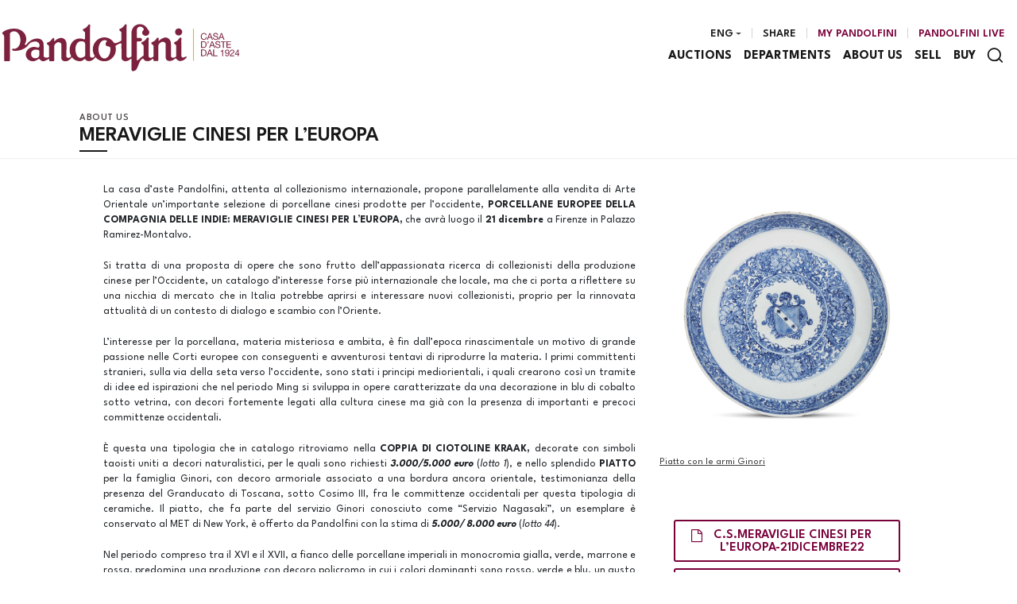

--- FILE ---
content_type: text/html; Charset=utf-8
request_url: https://www.pandolfini.it/uk/press/meraviglie-cinesi-per-leuropa.asp
body_size: 20780
content:
<!DOCTYPE html>
<html lang="en">


<head>
<title>Meraviglie cinesi per l’europa - Press - Pandolfini Casa d'Aste</title>
<!-- inzio include keywords -->
<meta charset="utf-8" />


<link rel="icon" href="https://www.pandolfini.it/themes/pandolfini/favicon.ico" type="image/x-icon" />

<link rel="apple-touch-icon" href="https://www.pandolfini.it/themes/pandolfini/favicon57x57.png">
<link rel="apple-touch-icon" sizes="72x72" href="https://www.pandolfini.it/themes/pandolfini/favicon72x72.png">
<link rel="apple-touch-icon-precomposed" sizes="114x114" href="https://www.pandolfini.it/themes/pandolfini/favicon114x114.png">
<link rel="apple-touch-icon" sizes="114x114" href="https://www.pandolfini.it/themes/pandolfini/favicon114x114.png">
<link rel="apple-touch-icon" sizes="144x144" href="https://www.pandolfini.it/themes/pandolfini/favicon144x144.png">

<meta name="description" content=" La casa d&amp;rsquo;aste Pandolfini, attenta al collezionismo internazionale, propone parallelamente alla vendita di Arte Orientale " />
<meta name="keywords" content="Meraviglie cinesi per l&#8217;europa,Press,About us" />
<meta name="abstract" content="Pandolfini Casa d'Aste" /> 
<meta name="robots" content="index, follow" /> 
<meta name="author" content="THETIS Srl Grafica - Multimedia" />
<meta name="distribution" content="Global" />
<meta name="copyright" content="Pandolfini Casa d'Aste" />
<meta name="rating" content="general" />
<meta name="resource-type" content="document" />
<!-- META per APP -->
<!--<meta name="apple-itunes-app" content="app-id=xxx"/>-->

<meta http-equiv="X-UA-Compatible" content="IE=edge">


	<meta property="og:image" content="https://www.pandolfini.it/uploads/imgup/7408uk-46-Piatto_Armi_Ginori.jpg" />
    <meta property="og:image:secure_url" content="https://www.pandolfini.it/uploads/imgup/7408uk-46-Piatto_Armi_Ginori.jpg" />
	<meta property="og:image:alt" content="Pandolfini Casa d'Aste" />
	<meta property="og:url" content="https://www.pandolfini.it/uk/press/meraviglie-cinesi-per-leuropa.asp" />
	<meta name="twitter:image" content="https://www.pandolfini.it/uploads/imgup/7408uk-46-Piatto_Armi_Ginori.jpg" />

	<meta property="og:title" content="Meraviglie cinesi per l&#8217;europa - Press - Pandolfini Casa d'Aste" />

<meta property="og:description" content=" La casa d&amp;rsquo;aste Pandolfini, attenta al collezionismo internazionale, propone parallelamente alla vendita di Arte Orientale " />
<meta property="og:site_name" content="Pandolfini Casa d'Aste" />
<meta property="og:type" content="website" />

<meta name="twitter:card" content="summary_large_image">
<meta name="twitter:title" content="Pandolfini Casa d'Aste">
<meta name="twitter:description" content=" La casa d&amp;rsquo;aste Pandolfini, attenta al collezionismo internazionale, propone parallelamente alla vendita di Arte Orientale ">

<meta name="viewport" content="width=device-width, initial-scale=1.0">
<link rel='alternate' href='https://www.pandolfini.it/it/press/meraviglie-cinesi-per-leuropa.asp' hreflang='it'/>
<link rel='alternate' href='https://www.pandolfini.it/uk/press/meraviglie-cinesi-per-leuropa.asp' hreflang='en'/>
<link rel='alternate' href='https://www.pandolfini.it/uk/press/meraviglie-cinesi-per-leuropa.asp' hreflang='x-default'/>

	
    <link href="https://www.pandolfini.it/uk/press/meraviglie-cinesi-per-leuropa.asp" rel="canonical" />
    


<script type="text/javascript">
	
</script>


<script type="application/ld+json">
	{
	"@context": "https://schema.org",
	"@graph": [
		{
			"@type": "Organization",
			"@id": "organizzazioneJson",
		  	"name": "Pandolfini Casa d'Aste",
		  	"url": "https://www.pandolfini.it",
		  	"logo": "https://www.pandolfini.it/themes/pandolfini/images/logo.svg",
			
		  	"address": {
				"@type": "PostalAddress",
				"@id": "indirizzoPostaleJson",
				"streetAddress": "Palazzo Ramirez-Montalvo<br />Borgo degli Albizi, 26",
				"addressLocality": "Firenze",
				"postalCode": "50122",
				"addressRegion": "Toscana",
				"addressCountry": "Italy"
		  	},
		  	"contactPoint": {
				"@type": "ContactPoint",
				"@id": "puntoContattoJson",
				"telephone": "+39 055 2340888",
				"contactType": "customer service",
				"email": "info@pandolfini.it",
				"areaServed": "Italy"
		  	}
		},
		{
			"@type": "LocalBusiness",
		  	"name": "Pandolfini Casa d'Aste",
		  	"url": "https://www.pandolfini.it",
			"telephone": "+39 055 2340888",
			"email": "info@pandolfini.it",
			"vatID": "04195730488",
		  	"image": "https://www.pandolfini.it/themes/pandolfini/images/logo.svg",
		  	"address": {
				"@id": "indirizzoPostaleJson"
		  	}
		},
		
			{
			  "@type": "Service",
			  "serviceType": "Valutazione opere d'arte / design",
			  "provider": {
				"@type": "Organization",
				"name": "Pandolfini Casa d'Aste"
			  },
			  "url": "https://www.pandolfini.it/uk/sell/valuation-form.asp"
			},
		
		{
			"@type": "WebSite",
			"url": "https://www.pandolfini.it",
			"name": "Pandolfini Casa d'Aste",
			"potentialAction": {
				"@type": "SearchAction",
    			"target": "https://www.pandolfini.it/uk/esults-list.asp?campoRicerca={search_term_string}",
    			"query-input": "required name=search_term_string"
			}
		}
	  ]
	}
</script>


<!-- fine include keywords --><!-- inizio include javascript -->

<!-- jquery -->
<script src="https://code.jquery.com/jquery-3.3.1.js" integrity="sha256-2Kok7MbOyxpgUVvAk/HJ2jigOSYS2auK4Pfzbm7uH60=" crossorigin="anonymous"></script>

<script src="https://code.jquery.com/jquery-migrate-3.0.1.min.js" integrity="sha256-F0O1TmEa4I8N24nY0bya59eP6svWcshqX1uzwaWC4F4=" crossorigin="anonymous"></script>

<script src="https://cdn.jsdelivr.net/npm/popper.js@1.16.0/dist/umd/popper.min.js" integrity="sha384-Q6E9RHvbIyZFJoft+2mJbHaEWldlvI9IOYy5n3zV9zzTtmI3UksdQRVvoxMfooAo" crossorigin="anonymous"></script>
<script src="https://stackpath.bootstrapcdn.com/bootstrap/4.4.1/js/bootstrap.min.js" integrity="sha384-wfSDF2E50Y2D1uUdj0O3uMBJnjuUD4Ih7YwaYd1iqfktj0Uod8GCExl3Og8ifwB6" crossorigin="anonymous"></script>

<!-- Fancybox Lightbox -->
<link rel="stylesheet" href="https://cdn.jsdelivr.net/npm/@fancyapps/ui@5.0/dist/fancybox/fancybox.css"/>
<script src="https://cdn.jsdelivr.net/npm/@fancyapps/ui@5.0/dist/fancybox/fancybox.umd.js"></script>

<script type="text/javascript">
	$(function () {
		Fancybox.bind("[data-fancybox]", {
		  // Your custom options
		});
		
		Fancybox.bind('[data-fancybox="iframe"]', {
			compact: false,
			defaultType: "iframe",
			groupAttr: false,
			Toolbar: {
			  display: {
				left: [],
				middle : [],
				right: [
				  "close",
				],
			  }
			}
		});
		
		Fancybox.bind('[data-fancybox="iframeReload"]', {
			on: {
          		destroy: (fancybox, eventName) => {
     				location.reload(window.history.replaceState({}, "", window.location.href.split("#")[0]));
    			},
        	},
			compact: false,
			defaultType: "iframe",
			groupAttr: false,
			Toolbar: {
			  display: {
				left: [],
				middle : [],
				right: [
				  "close",
				],
			  }
			}
		});

		Fancybox.bind('[data-fancybox="iframeFullscreenZoom"]', {
			compact: false,
			contentClick: "iterateZoom",
			Images: {
			  Panzoom: {
				maxScale: 2,
			  },
			},
			Toolbar: {
			  display: {
				left: [
				  "infobar",
				],
				middle : [],
				right: [
				  "iterateZoom",
				  "download",
				  "close",
				],
			  }
			}
		});
	});
</script>

<!-- Form validation -->
<script src="https://cdnjs.cloudflare.com/ajax/libs/jquery-validate/1.19.5/jquery.validate.min.js" integrity="sha512-rstIgDs0xPgmG6RX1Aba4KV5cWJbAMcvRCVmglpam9SoHZiUCyQVDdH2LPlxoHtrv17XWblE/V/PP+Tr04hbtA==" crossorigin="anonymous"></script>
<script src="https://cdnjs.cloudflare.com/ajax/libs/jquery-validate/1.19.5/additional-methods.min.js" integrity="sha512-6S5LYNn3ZJCIm0f9L6BCerqFlQ4f5MwNKq+EthDXabtaJvg3TuFLhpno9pcm+5Ynm6jdA9xfpQoMz2fcjVMk9g==" crossorigin="anonymous"></script>


<script type="text/javascript">
	$(function () {
		$('img.noThumb').after('<div class="noThumbLogo"></div>');
	})

	function changeStatusSecLayer (layer, action){
		if (action=="over") {
			var layersec = document.getElementById(layer);
			layersec.style.display = 'block';
	
		}else{
			var layersec = document.getElementById(layer);
			layersec.style.display = 'none';
			
		}
	}
</script>

<!-- Inizio MAC/PC -->
<script type="text/javascript">
	jQuery(document).ready(function(){
	 if(navigator.userAgent.indexOf('Mac') > 0){
	  jQuery('body').addClass('mac-os');}
	 else {
	  jQuery('body').addClass('pc');
	 }
	});
</script>
<!-- Fine MAC/PC -->

<!-- ##### Inizio Bootstrap Plugins #####   -->

<!-- ##### TOOLTIP #####   -->
<script type="text/javascript">
	$(function () {
		$('[data-toggle="tooltip"]').tooltip({
			animated: 'fade',
			container: 'body',
			//trigger : 'click'
		});
	})
	
	$(function () {
		$('[data-toggle="tooltipHtml"]').tooltip({
			animated: 'fade',
			html: true,
        	customClass: 'custom-tooltip-class',
			container: 'body',
			//trigger : 'click'
		});
	})
	
	$(function () {
		$('[data-toggle="tooltipBig"]').tooltip({
			animated: 'fade',
			//trigger : 'click',
			template: '<div class="tooltip" role="tooltip"><div class="arrow"></div><div class="tooltip-inner large"></div></div>',
			html: true,
        	customClass: 'custom-tooltipBig-class',
			container: 'body',
		});
	})
	
</script>

<!-- ##### Customized Modal Lunar #####   -->
<script type="text/javascript">
	$('.modal').on('show.bs.modal', function (e) {
		if($(e.currentTarget).attr("data-popup")){
			$("body").addClass("body-scrollable");
		}
	});
	$('.modal').on('hidden.bs.modal', function (e) {
		$("body").removeClass("body-scrollable");
	});
</script>

<!-- ##### Customized Tooltip #####   -->
<script type="text/javascript">
	$(function () {
  
		if (typeof $.fn.tooltip.Constructor === 'undefined') {
			throw new Error('Bootstrap Tooltip must be included first!');
		}
		
		var Tooltip = $.fn.tooltip.Constructor;
		
		// add customClass option to Bootstrap Tooltip
		$.extend( Tooltip.Default, {
			customClass: ''
		});
		
		var _show = Tooltip.prototype.show;
		
		Tooltip.prototype.show = function () {
			// invoke parent method
			_show.apply(this,Array.prototype.slice.apply(arguments));
			
			if ( this.config.customClass ) {
				var tip = this.getTipElement();
				$(tip).addClass(this.config.customClass);
			}
		};  
	})
</script>

<script type="text/javascript">
	$(document).ready(function(){
	  $('.white-tooltip').tooltip();
	});
</script>

<!-- ##### POPOVER ##### -->
<script>
	$(function(){
		
		$("[data-toggle=popover]").popover({
   			trigger: 'hover',
			html : true,
			animated: 'fade',
			trigger : 'click',
			content: function() {
				var content = $(this).attr("data-popover-content");
				return $(content).children(".popover-body").html();
			},
			title: function() {
				var title = $(this).attr("data-popover-content");
				return $(title).children(".popover-heading").html();
			}
		});
		
		$('html').on('click', function (e) {
			if(!$(e.target).is('[data-toggle=popover]') && $(e.target).closest('.popover').length == 0) {
			$("[data-toggle=popover]").popover('hide');
			}
		});
		
	});

</script>


<!-- ##### SELECT #####   -->
<script src="https://cdn.jsdelivr.net/npm/bootstrap-select@1.13.9/dist/js/bootstrap-select.min.js"></script>
<script type="text/javascript">
	$(document).ready(function() {
		function isMobile() {
			return /iPhone|iPad|iPod|Android/i.test(navigator.userAgent);
		}
		
		$('.selectpicker').each(function() {
			if (!isMobile() && $(this).find('option').length >= 20) {
				$(this).attr('data-live-search', true);
			}
		
			$(this).selectpicker({
				style: 'btnFilter'
			});
		});
		$('.bootstrap-select').find('div.dropdown-menu').addClass('animate slideIn');
	});
</script>



<!-- ##### Back to top #####   -->
<script type="text/javascript">
	$(document).ready(function(){
		$(window).scroll(function () {
			if ($(this).scrollTop() > 50) {
				$('#back-to-top').fadeIn();
			} else {
				$('#back-to-top').fadeOut();
			}
		});
		// scroll body to 0px on click
		$('#back-to-top').click(function () {
			$('body,html').animate({
				scrollTop: 0
			}, 1200);
			return false;
		});
	
	});
</script>


<!-- ##### Fine Bootstrap Plugins #####   -->

<link rel="stylesheet" href="https://cdnjs.cloudflare.com/ajax/libs/OwlCarousel2/2.3.4/assets/owl.carousel.min.css" integrity="sha512-tS3S5qG0BlhnQROyJXvNjeEM4UpMXHrQfTGmbQ1gKmelCxlSEBUaxhRBj/EFTzpbP4RVSrpEikbmdJobCvhE3g==" crossorigin="anonymous"/>
<script src="https://cdnjs.cloudflare.com/ajax/libs/OwlCarousel2/2.3.4/owl.carousel.min.js" integrity="sha512-bPs7Ae6pVvhOSiIcyUClR7/q2OAsRiovw4vAkX+zJbw3ShAeeqezq50RIIcIURq7Oa20rW2n2q+fyXBNcU9lrw==" crossorigin="anonymous"></script>


	<script type="text/javascript">
		
	</script>


<!-- js function library -->
<script type="text/javascript" src="/jscripts/functions.js"></script>	
<!-- js function library Personalizzati -->
<script type="text/javascript" src="/themes/pandolfini/jscripts/javascript.js"></script>	


	<!-- Script settings HEAD from Back Office -->
	<!-- Google Tag Manager -->
<script>(function(w,d,s,l,i){w[l]=w[l]||[];w[l].push({'gtm.start':
new Date().getTime(),event:'gtm.js'});var f=d.getElementsByTagName(s)[0],
j=d.createElement(s),dl=l!='dataLayer'?'&l='+l:'';j.async=true;j.src=
'https://www.googletagmanager.com/gtm.js?id='+i+dl;f.parentNode.insertBefore(j,f);
})(window,document,'script','dataLayer','GTM-TZBJDQ2');</script>
<!-- End Google Tag Manager --><script type="text/javascript">
var _iub = _iub || [];
_iub.csConfiguration = {"askConsentAtCookiePolicyUpdate":true,"countryDetection":true,"enableFadp":true,"enableLgpd":true,"enableUspr":true,"lgpdAppliesGlobally":false,"perPurposeConsent":true,"preferenceCookie":{"expireAfter":20},"siteId":2554399,"usprPurposes":"s,sh,adv","whitelabel":false,"cookiePolicyId":94793797,"lang":"en-GB", "banner":{ "acceptButtonColor":"#631434","acceptButtonDisplay":true,"backgroundColor":"#FFFFFF","closeButtonRejects":true,"customizeButtonCaptionColor":"#FFFFFF","customizeButtonColor":"#631434","customizeButtonDisplay":true,"explicitWithdrawal":true,"fontSizeBody":"12px","fontSizeCloseButton":"26px","listPurposes":true,"ownerName":"pandolfini.it","position":"float-bottom-right","showPurposesToggles":true,"showTotalNumberOfProviders":true,"textColor":"#631434","html":"<div id=\"iubenda-cs-banner\" style=\"z-index:99999998 ;\" class=\"iubenda-cs-default-floating iubenda-cs-bottom iubenda-cs-right iubenda-cs-slidein iubenda-cs-branded iubenda-cs-visible iubenda-cs-fix-height iubenda-cs-scrollable\" role=\"alertdialog\" aria-labelledby=\"iubenda-cs-title\" aria-describedby=\"iubenda-cs-paragraph\">\n  <div class=\"iubenda-cs-container\">\n    <div class=\"iubenda-cs-content\" style=\"background-color: #FFFFFF ;color: #000000 ;font-size: 14px ;\">\n      <div class=\"iubenda-cs-rationale\">\n        <div class=\"iubenda-cs-counter\" style=\"box-shadow: rgb(255, 255, 255) 0px 32px 16px ; display: none;\">Press again to continue 0/5</div>\n        <div class=\"iubenda-cs-brand\"></div>\n        <div class=\"iubenda-banner-content iubenda-custom-content iubenda-banner-content-padded\" role=\"document\" tabindex=\"0\">\n          <div id=\"iubenda-cs-title\">Notice</div>\n          <div id=\"iubenda-cs-paragraph\">\n            <p class=\"iub-p\">We and selected third parties use cookies or similar technologies for technical purposes and, with your consent, for other purposes as specified in the <a href=\"/privacy-policy/34428629/cookie-policy?an=no&s_ck=false&newmarkup=yes\" class=\"iubenda-cs-cookie-policy-lnk\">cookie policy</a>. </p>\n            <p class=\"iub-p\">You can freely give, deny, or withdraw your consent at any time.</p>\n            <p class=\"iub-p\">In case of sale of your personal information, you may opt out by using the link " <a href=\"javascript:void(0)\" class=\"iubenda-ccpa-opt-out iubenda-do-not-sell-link\">Do Not Sell My Personal Information</a>". </p>\n            <p class=\"iub-p\">To find out more about the categories of personal information collected and the purposes for which such information will be used, please refer to our <a href=\"javascript:void(0)\" class=\"iubenda-privacy-policy-link\">privacy policy</a>. </p>\n            <p class=\"iub-p\"></p>\n            <p class=\"iub-p\">You can consent to the use of such technologies by using the \"Accept\" button. By closing this notice, you continue without accepting.</p>\n          </div>\n        </div>\n        <div class=\"iubenda-cs-opt-group\" style=\"color:#FFFFFF;\">\n          <div class=\"iubenda-cs-opt-group-custom\">\n            <button class=\"iubenda-cs-customize-btn\" style=\"background-color:#DADADA;color:#4D4D4D;\" tabindex=\"0\" role=\"button\" aria-pressed=\"false\">Learn more and customise</button>\n          </div>\n          <div class=\"iubenda-cs-opt-group-consent\">\n            <button class=\"iubenda-cs-reject-btn iubenda-cs-btn-primary\" style=\"background-color:#EEE536; color:#000000;\" tabindex=\"0\" role=\"button\" aria-pressed=\"false\">Reject</button>\n            <button class=\"iubenda-cs-accept-btn iubenda-cs-btn-primary\" style=\"background-color:#EEE536; color:#000000;\" tabindex=\"0\" role=\"button\" aria-pressed=\"false\">Accept</button>\n          </div>\n        </div>\n        <button type=\"button\" class=\"iubenda-cs-close-btn\" tabindex=\"0\" role=\"button\" aria-pressed=\"false\" style=\"font-size:20px;color:#000000;\">×</button>\n      </div>\n    </div>\n  </div>\n</div>" }};
</script>
<script type="text/javascript" src="//cs.iubenda.com/sync/2554399.js"></script>
<script type="text/javascript" src="//cdn.iubenda.com/cs/gpp/stub.js"></script>
<script type="text/javascript" src="//cdn.iubenda.com/cs/iubenda_cs.js" charset="UTF-8" async></script>
    <!-- END Script settings HEAD from Back Office -->


<!-- fine include javascript -->

 <!-- Bootstrap CSS -->
<link rel="stylesheet" href="https://stackpath.bootstrapcdn.com/bootstrap/4.4.1/css/bootstrap.min.css" integrity="sha384-Vkoo8x4CGsO3+Hhxv8T/Q5PaXtkKtu6ug5TOeNV6gBiFeWPGFN9MuhOf23Q9Ifjh" crossorigin="anonymous">

<!-- Bootstrap CSS Modal -->
<link rel="stylesheet" href="/style/lunar.css">
<link rel="stylesheet" href="/style/animate.min.css">

<!-- Bootstrap Select CSS -->
<link rel="stylesheet" href="https://cdn.jsdelivr.net/npm/bootstrap-select@1.13.9/dist/css/bootstrap-select.min.css">

<!-- generic style -->
<link media="screen" href="https://www.pandolfini.it/style/style.css?v=150.13.0" rel="stylesheet" type="text/css" />
<!-- default style -->
<link media="screen" href="https://www.pandolfini.it/themes/pandolfini/style/style.css?v=150.13.0" rel="stylesheet" type="text/css" />
<!-- print style -->
<link media="print" href="https://www.pandolfini.it/themes/pandolfini/style/printstyle.css" rel="stylesheet" type="text/css" />

<!-- style assoluto -->
<link media="screen" href="https://www.pandolfini.it/style/style-assoluto.css?v=150.13.0" rel="stylesheet" type="text/css" />


	<!-- redefine font style -->
	<style type="text/css">
		#panelContent{font-size:1.3rem;}
		#panelContentExt{font-size:1.3rem;}
		#panelBox{font-size:1.3rem;}
	</style>

</head>

<body class="templPressDett noSxMenu " data-user-logged="logged_0" data-header="">

    <div id="spanwide">
        
        <div id="container">
            <!-- BEGIN: head -->
<!-- Script settings Body-->
<!-- Google Tag Manager (noscript) -->
<noscript><iframe src="https://www.googletagmanager.com/ns.html?id=GTM-TZBJDQ2"
height="0" width="0" style="display:none;visibility:hidden"></iframe></noscript>
<!-- End Google Tag Manager (noscript) -->
<!--END  Script settings Body--><!-- START - Modal Social Share -->
<div class="modal fade modal-bottom-right" id="myShareModal"  tabindex="-1" role="dialog"
     aria-labelledby="myShareModal" aria-hidden="true">

    <div class="modal-dialog modal-sm " role="document">
        <div class="modal-dialog modal-sm" role="document">        
			<div class="modal-content">
                <button type="button" class="close light" data-dismiss="modal" aria-label="Close">
                	<span aria-hidden="true">&times;</span>
                </button>  
            
				<div class="modal-body">
                    <h4 class="modal-title titleLabel introLabel" id="gridSystemModalLabel">Share our site</h4>
                    <div class="socialShareDiv">
                    	<div id="goFollow">
	<div class="goFollowCont mb-3">
                
        <div id="social-share" class="social_share" role="navigation" aria-label="Share on Social Media">       
            <script language="javascript" src="/themes/pandolfini/jscripts/EGSharePage/EGSharePage-share.js" type="text/javascript"></script>
        </div>
        
	</div>
</div>  
                    </div>
             	</div> 
      		</div>
    	</div>
  	</div> 
    
</div>
<!-- END - Modal Social Share -->


<!-- START - Modal Search -->           


<script>
function changeAction(form){
	var radioSito = document.getElementsByName("search_in");
	
	for (var i = 0; i < radioSito.length; i++) {
	  if (radioSito[i].checked) {
		var selectedValue = radioSito[i].value;
		break;
	  }
	}
	
	if(selectedValue == "site")
	{
		document.ricerca.action = "https://www.pandolfini.it/uk/results-list.asp";
	}
	document.ricerca.ButtonSearch.disabled = true;
}
</script>
 
<div class="modal fade bottom-center px-0" id="psearch" tabindex="-1" role="dialog" aria-labelledby="psearch" aria-hidden="true">
    <div class="modal-dialog modal-full-width" role="document">
        <div class="modal-content">
            <button type="button" class="close light" data-dismiss="modal" aria-label="Close">
                <span aria-hidden="true">&times;</span>
            </button>
            <div class="modal-body mx-0">

               <div class="container-fluid h-100 px-0">
                    <div class="col-lg-12 col-md-12 col-sm-12 col-xs-12 px-0 searchmenu">
    
                        <form name="ricerca" method="get" action="https://www.pandolfini.it/uk/results-list.asp" class="style-form mx-auto" onsubmit="changeAction(this)">
                        
                            <div class="ricerca container-fluid px-0 mt-5 mb-5 mx-0">
                            	<div class="form-group has-search">
                        	    	<label class="input campoRicerca">   
                                		<input type="text" name="campoRicerca" id="campoRicerca" size="30" class="testo" placeholder="Search" aria-label="Search" value="" onFocus="trimText(this, 'Search')" >
                                        <button type="submit" name="ButtonSearch" value="" placeholder="Send ..." aria-label="Send" onClick="trimText(document.ricerca.campoRicerca, 'Send')">
                                            <i class="icon-append"></i>
                                        </button> 
                                	</label>
                              </div>
                              <label class="search_info">Search Artist, Sale, or Keyword</label>
                            </div>
                            
                            <div class="ricercaIn row justify-content-center pb-4 ">
                            
                                <div class="col-xs-12 giglioHidden">
                                
									
                                
                                    <label class="d-inline-block label radio mx-4">
                                        Upcoming Auctions
                                        <input type="radio" name="search_in" value="lots" id="Upcoming Auctions" 
                                        checked >          	
                                        <i></i>
                                    </label> 
            
                                    <!--<label class="d-inline-block label radio mx-4">
                                        
                                        <input type="radio" name="search_in" value="lotsPass" id="" 
                                        >	
                                        <i></i>
                                    </label> -->
            
                                    <label class="d-inline-block label radio mx-4">
                                        Site
                                        <input type="radio" name="search_in" value="site" id="Site" 
                                         >
                                        <i></i>
                                    </label> 
                                </div>
                            </div>
                                 
                            <!--<div class="ricercaBut col-lg-6 offset-lg-3 col-md-6 offset-md-3 col-sm-12 col-xs-12 mt-5 mb-5">
                                <input type="submit" class="btn butPrinc w-100 text-center" value="Send">
                            </div>-->
                            
                            <input type="hidden" name="action" value="reset" />
                            <input type="hidden" name="prov" value="search" />
                        </form>
		
					</div>	
				</div>
			</div>
		</div>	
	</div>
</div>
<!-- END - Modal Search -->   


<!-- START - Placeholder Header -->  
<div id="header-placeholder"></div>


<!-- START - Header -->       
<header id="header" class="container-fluid px-0">
        
    <div id="fixed" class="fixed transition100">
        <div class="testata container-fluid">
            <div class="menu-panelTop row mx-0"> 
            	<div class="col-12 px-0">
                	<div class="center-content-wrapper"> 
            
                        <div class="wrap-logo">  
                        	<a href="https://www.pandolfini.it/uk/index.asp" class="anim-link" title="Home page">
                            	
                                <img class="logo" src="https://www.pandolfini.it/themes/pandolfini/images/logo.svg" alt="Home page">
                                
                            </a>   
                        </div>
                
                        <div class="wrap-right"> 
                            <nav id="secondary-nav" class="navbar navigation d-none d-lg-flex justify-content-end align-items-center">
                            
                                <!-- Secondary Menu -->
                                <!-- BEGIN: top menu' -->
 
   
<div id="ptopmenu">
	<ul class="navmenu navbar-nav navbar-expand-sm" >

		

	</ul>
</div>

<!-- END: top menu' -->

                                
                                <!-- Language Menu -->
                                <div id="language_panel" class="buttonPanel d-flex dropdown">
                                	<a class="languageTrigger src-button dropdown-toggle mx-xs-1" href="#">
                                        <div class="text" title="Eng">Eng</div>
                                        <i class="arrow down"></i>
                                	</a>
                                
                                	<div class="subnavmenu dropdown-menu animate slideIn">
								  	<a href='https://www.pandolfini.it/it/press/meraviglie-cinesi-per-leuropa.asp' title='Italiano' class='button py-1 lang' ><span>Ita</span></a><a href='#' title='English' class='button py-1 lang active' ><span>Eng</span></a>
                                	</div>
                                </div>
                                
                                <div class="buttonPanel d-flex">
                                	<a class="button py-1" id="topFollow" data-toggle="modal" data-target="#myShareModal" href="#">Share</a>
                                </div>
                                
                                <!-- Community Menu -->
                                

	<!-- NON LOGGATO -->
	
    
        <div id="pmyuserpanel" class="buttonPanel userpanel dropdown
		">
        
        	<a class="btn btnMyPanel" href="#" id="CollapsiblePanelLoginButton" data-toggle="dropdown" aria-haspopup="true" aria-expanded="false" aria-label="My Pandolfini">
            	<div class="icon" data-toggle="tooltip" data-placement="bottom" data-html="true" title="My Pandolfini"></div>
				<span>My Pandolfini</span>
            </a>
 
            <div id="CollapsiblePanelLogin" class="CollapsiblePanel dropdown-menu prevent-close userpanel animate slideIn
            	" 
                aria-labelledby="CollapsiblePanelLoginButton">
        
                <div class="CollapsiblePanelContent p-4" >
                    <div class="userPanelLoginContainer">
                        <!-- Login Form -->
                        
                        <script type="text/javascript">
                            $(document).ready(function(){
                                $("#user_panel_login").validate();
                            });
                        </script>
           
                        <form class="cmxform style-form m-0 mb-3" action="https://www.pandolfini.it/uk/controller.asp?action=community-login" method="post" name="user_panel_login" id="user_panel_login" >
                            
                            <div class="item col-sm-12 px-0">
                                <label class="label" for="usr1"> 
                                    E-mail
                                </label>
                            </div>
                                
                            <div class="itemInput col-sm-12 px-0">
                                <label class="input" for="usr1">
                                    <input class="required prevent-close" type="email"  name="usr" id="usr1" size="20" maxlength="100" aria-required="true" aria-describedby="email-error" />
                                </label>
                            </div>
                            
                            <div class="item col-sm-12 mt-1 px-0">
                                <label class="label" for="psw1"> Password</label>
                            </div>
                            
                            <div class="itemInput col-sm-12 px-0">
                                <label class="input" for="psw1"> 
                                	<i class="icon-append icon-eye" onclick="togglePasswordVisibility(this)" aria-hidden="true"></i>
                                    <input class="required prevent-close" type="password" name="psw" id="psw1" size="20" maxlength="80" autocomplete="current-password" aria-required="true" aria-describedby="email-error" />
                                </label>
                            </div>            
                            
                            <div class="item col-sm-12 px-0 my-2">
                                <label class="checkbox d-inline-block" for="remember">
                                    <input type="checkbox" name="remember" id="remember" checked value="checked" >
                                    Remember me
                                    <i aria-hidden="true"></i>
                                </label>
                                &nbsp;
                            </div>
    
                            <div class="item col-sm-12 mt-1 px-0">
                                <button type="submit" name="send" value="Enter" class="btn w-100 prevent-close mx-0" />
                                    <span>Enter</span>
                                </button>
                            </div>
                            
    						<div class="item col-sm-12 mt-3 px-0">
                                <a href="https://www.pandolfini.it/uk/my-panel/password-recovery.asp" title="Forgot your password? (click here)" class="d-block" >
                                    <span>Password recovery</span>
                                </a>
                            </div>
                            
    
                            
                            
                            <input type="hidden" name="formName" value="userPanel" />
                        </form>
                
                		<hr class="my-4"> 
                        <div class="item col-sm-12 px-0 pb-2">
                            <label> 
                            If you are not registered yet:
                            </label>
                        </div>
                
                        <div class="panel_altReg item col-sm-12 px-0 py-1">
                            <a href="https://www.pandolfini.it/uk/my-panel/registration.asp" title="Register now" class="btn butSecond d-block" >
                                <span>Register now</span>
                            </a>
                            
                            <a href="https://www.pandolfini.it/uk/newsletter/newsletter.asp" title="Fast registration" class="btn butSecond d-block" >
                                <span>Fast registration</span>
                            </a>
                
                        </div>
                    </div>
                </div> 

                <script type="text/javascript">
                    <!--
					$(document).ready(function(){
						var dropdown = $('#CollapsiblePanelLogin');
						var formInputs = $('#user_panel_login input'); 

					
						dropdown.on('click.bs.dropdown', function (e) {
							e.stopPropagation();
						});
						
						dropdown.on('hide.bs.dropdown', function (e) {
							var inputFocused = false;
								formInputs.each(function() {
									if ($(this).is(':focus')) {
										inputFocused = true;
										return false; 
									}
								});
							
							if (inputFocused) {
								e.stopPropagation();
							}
						});
						
					});
					
                    //-->
                </script>
    
            </div>
    	</div>
		
	<div id="astaLiveHead" class="buttonPanel d-flex">
	
    <a class="btnUserPanel button py-1" href="https://www.pandolfini.it/uk/my-panel/index.asp" title="Pandolfini Live">Pandolfini Live</a>
</div>     
                            </nav> 

                            <nav id="main-nav" class="navbar navigation d-flex justify-content-end">
                                
                                <!-- Main Menu -->
                                <!-- START: nav menu' -->

    <nav id="pnavmenu" class="d-none d-lg-flex">
        <ul class="navmenu navbar-nav navbar-expand-sm" >
        
			 
                    
                <li class="top nav-item "><a href="https://www.pandolfini.it/uk/calendar/calendar.asp" aria-label="Auctions - Section" title="Auctions" target="_self" aria-haspopup="true" aria-expanded="false" >Auctions</a>
                    
		
		<ul class="subnavmenu dropdown-menu animate slideIn ">
		
			
					<li>
						<a href="https://www.pandolfini.it/uk/calendar/calendar.asp?prosAste=true" title="Upcoming Auctions" >Upcoming Auctions</a>
					</li>
					
					<li>
						<a href="https://www.pandolfini.it/uk/calendar/calendar.asp?astePass=true" title="Results" >Results</a>
					</li>
				
		</ul>
	
                </li> 	
            
			 
                    
                <li class="top nav-item "><a href="https://www.pandolfini.it/uk/departments/departments.asp" aria-label="Departments - Section" title="Departments" target="_self" aria-haspopup="true" aria-expanded="false" >Departments</a>
                    
		
		<ul class="subnavmenu dropdown-menu animate slideIn ">
		
			
					<li><a href="https://www.pandolfini.it/uk/departments/sculture-dal-xiv-al-xix-secolo.asp" target="_self"  aria-label="15th to 19th century sculptures - Menu" title="15th to 19th century sculptures" >15th to 19th century sculptures</a></li>
				
					<li><a href="https://www.pandolfini.it/uk/departments/modern-and-contemporary-art.asp" target="_self"  aria-label="Modern and contemporary art - Menu" title="Modern and contemporary art" >Modern and contemporary art</a></li>
				
					<li><a href="https://www.pandolfini.it/uk/departments/nft.asp" target="_self"  aria-label="Nft - Menu" title="Nft" >Nft</a></li>
				
					<li><a href="https://www.pandolfini.it/uk/departments/jewellery.asp" target="_self"  aria-label="Jewellery - Menu" title="Jewellery" >Jewellery</a></li>
				
					<li><a href="https://www.pandolfini.it/uk/departments/watches.asp" target="_self"  aria-label="Watches - Menu" title="Watches" >Watches</a></li>
				
					<li><a href="https://www.pandolfini.it/uk/departments/fine-and-collectible-wines.asp" target="_self"  aria-label="Rarest and finest  wines - Menu" title="Rarest and finest  wines" >Rarest and finest  wines</a></li>
				
					<li><a href="https://www.pandolfini.it/uk/departments/international-fine-art.asp" target="_self"  aria-label="International fine art - Menu" title="International fine art" >International fine art</a></li>
				
					<li><a href="https://www.pandolfini.it/uk/departments/old-master-paintings-and-sculptures.asp" target="_self"  aria-label="Old master paintings - Menu" title="Old master paintings" >Old master paintings</a></li>
				
					<li><a href="https://www.pandolfini.it/uk/departments/19th-century-paintings-and-sculptures.asp" target="_self"  aria-label="19th century paintings - Menu" title="19th century paintings" >19th century paintings</a></li>
				
					<li><a href="https://www.pandolfini.it/uk/departments/asian-art.asp" target="_self"  aria-label="Asian art - Menu" title="Asian art" >Asian art</a></li>
				
					<li><a href="https://www.pandolfini.it/uk/departments/continental-furniture.asp" target="_self"  aria-label="Furniture and works of art - Menu" title="Furniture and works of art" >Furniture and works of art</a></li>
				
					<li><a href="https://www.pandolfini.it/uk/departments/decorative-arts-sec-xx-and-design.asp" target="_self"  aria-label="Design - Menu" title="Design" >Design</a></li>
				
					<li><a href="https://www.pandolfini.it/uk/departments/whisky-e-distillati-da-collezione.asp" target="_self"  aria-label="Whisky and collectible spirits - Menu" title="Whisky and collectible spirits" >Whisky and collectible spirits</a></li>
				
					<li><a href="https://www.pandolfini.it/uk/departments/luxury-and-vintage-fashion.asp" target="_self"  aria-label="Luxury and vintage fashion - Menu" title="Luxury and vintage fashion" >Luxury and vintage fashion</a></li>
				
					<li><a href="https://www.pandolfini.it/uk/departments/archeologia.asp" target="_self"  aria-label="Antiquities - Menu" title="Antiquities" >Antiquities</a></li>
				
					<li><a href="https://www.pandolfini.it/uk/departments/silverware-1.asp" target="_self"  aria-label="Silver - Menu" title="Silver" >Silver</a></li>
				
					<li><a href="https://www.pandolfini.it/uk/departments/works-of-art.asp" target="_self"  aria-label="Porcelain and maiolica - Menu" title="Porcelain and maiolica" >Porcelain and maiolica</a></li>
				
					<li><a href="https://www.pandolfini.it/uk/departments/books-manuscripts-and-autographs.asp" target="_self"  aria-label="Books, manuscripts and autographs - Menu" title="Books, manuscripts and autographs" >Books, manuscripts and autographs</a></li>
				
					<li><a href="https://www.pandolfini.it/uk/departments/coins-and-medals.asp" target="_self"  aria-label="Coins and medals - Menu" title="Coins and medals" >Coins and medals</a></li>
				
					<li><a href="https://www.pandolfini.it/uk/departments/modern-and-antique-prints-and-drawings.asp" target="_self"  aria-label="Works on Paper - Menu" title="Works on Paper" >Works on Paper</a></li>
				
					<li><a href="https://www.pandolfini.it/uk/departments/auto-classica.asp" target="_self"  aria-label="Classic cars - Menu" title="Classic cars" >Classic cars</a></li>
				
		</ul>
	
                </li> 	
            
			 
                    
                <li class="top nav-item active"><a href="https://www.pandolfini.it/uk/about-us/about-us.asp" aria-label="About us - Section" title="About us" target="_self" aria-haspopup="true" aria-expanded="false" >About us</a>
                    
		
		<ul class="subnavmenu dropdown-menu animate slideIn ">
		
			
					<li><a href="https://www.pandolfini.it/uk/about-us/history.asp" target="_self"  aria-label="History - Menu" title="History" >History</a></li>
				
					<li><a href="https://www.pandolfini.it/uk/about-us/our-staff.asp" target="_self"  aria-label="Staff - Menu" title="Staff" >Staff</a></li>
				
					<li><a href="/uk/auction-rooms/auction-rooms.asp" target="_self"  aria-label="Auction rooms - Menu" title="Auction rooms" >Auction rooms</a></li>
				
					<li><a href="https://www.pandolfini.it/uk/about-us/partnership.asp" target="_self"  aria-label="Partner - Menu" title="Partner" >Partner</a></li>
				
					<li><a href="https://blog.pandolfini.it/" target="_self"  aria-label="Pandolfini newsweek - Menu" title="Pandolfini newsweek" >Pandolfini newsweek</a></li>
				
					<li><a href="https://www.pandolfini.it/uk/press/press.asp" target="_self"  aria-label="Press - Menu" title="Press" >Press</a></li>
				
					<li><a href="https://www.pandolfini.it/uk/about-us/contacts.asp" target="_self"  aria-label="Contacts - Menu" title="Contacts" >Contacts</a></li>
				
					<li><a href="https://www.pandolfini.it/uk/about-us/videos.asp" target="_self"  aria-label="Videos - Menu" title="Videos" >Videos</a></li>
				
		</ul>
	
                </li> 	
            
			 
                    
                <li class="top nav-item "><a href="https://www.pandolfini.it/uk/sell/sell.asp" aria-label="Sell - Section" title="Sell" target="_self" aria-haspopup="true" aria-expanded="false" >Sell</a>
                    
		
		<ul class="subnavmenu dropdown-menu animate slideIn ">
		
			
					<li><a href="https://www.pandolfini.it/uk/sell/selling-through-pandolfini.asp" target="_self"  aria-label="Selling through pandolfini - Menu" title="Selling through pandolfini" >Selling through pandolfini</a></li>
				
					<li><a href="https://www.pandolfini.it/uk/sell/conditions-of-sale.asp" target="_self"  aria-label="Conditions of sale - Menu" title="Conditions of sale" >Conditions of sale</a></li>
				
					<li><a href="/uk/ask-for-an-valuation/ask-for-an-valuation.asp" target="_self"  aria-label="Valuation form - Menu" title="Valuation form" >Valuation form</a></li>
				
					<li><a href="/uk/private-sales/private-sales.asp" target="_self"  aria-label="Private sales - Menu" title="Private sales" >Private sales</a></li>
				
		</ul>
	
                </li> 	
            
			 
                    
                <li class="top nav-item "><a href="https://www.pandolfini.it/uk/buy/buy.asp" aria-label="Buy - Section" title="Buy" target="_self" aria-haspopup="true" aria-expanded="false" >Buy</a>
                    
		
		<ul class="subnavmenu dropdown-menu animate slideIn ">
		
			
					<li><a href="https://www.pandolfini.it/uk/buy/buying.asp" target="_self"  aria-label="Buying - Menu" title="Buying" >Buying</a></li>
				
					<li><a href="https://www.pandolfini.it/uk/buy/vat-and-other-tax-information-for-buyers.asp" target="_self"  aria-label="Vat and other tax information for buyers - Menu" title="Vat and other tax information for buyers" >Vat and other tax information for buyers</a></li>
				
					<li><a href="/uk/private-sales/private-sales.asp" target="_self"  aria-label="Private sales - Menu" title="Private sales" >Private sales</a></li>
				
					<li><a href="https://www.pandolfini.it/uk/buy/catalogues.asp" target="_self"  aria-label="Catalogues - Menu" title="Catalogues" >Catalogues</a></li>
				
					<li><a href="https://www.pandolfini.it/uk/buy/pandolfini-live.asp" target="_self"  aria-label="Pandolfini live - Menu" title="Pandolfini live" >Pandolfini live</a></li>
				
					<li><a href="https://www.pandolfini.it/uk/buy/pandolfini-time.asp" target="_self"  aria-label="Pandolfini online auction - Menu" title="Pandolfini online auction" >Pandolfini online auction</a></li>
				
		</ul>
	
                </li> 	
            
			     
         </ul>
    </nav>
	
<!-- END: nav menu' -->
                                
                                
                                <!-- START Button for Mobile Menu -->                               
                                <a id="mobileButton" class="button btn-open collapsed d-lg-none mx-xs-1" href="#" data-toggle="collapse" data-target="#menuMobile" aria-controls="navbarsTop" aria-expanded="false" aria-label="Toggle navigation">
                                    <div class="icon"></div>
                                    <div class="text"></div>
                                </a>
                                <!-- END Button for Mobile Menu -->   
                                
                                <!-- START Search Button -->
                                
                                    <a href="#" class="SearchTrigger button mx-xs-1" id="topSearch" data-toggle="modal" data-target="#psearch" title="Search" aria-hidden="true">
                                        <div class="icon"></div>
                   						<div class="text">Search</div>
                                    </a>
                                
                                <!-- END Search Button -->
                                
                            </nav>                       
            
                        </div>
                        
                	</div>
                </div>
            </div> 
            <!-- fine wrapper -->
            
            <!-- START - Menu Mobile -->
            <div id="menuMobile" class="menu-panel d-lg-none navbar-collapse collapse">
            	<div class="container h-100 w-100 px-0">
                    <div class="row mx-0 mt-3 pt-2">
                 		<div id="panelVarie" class="col px-0"></div>
                    </div>
                    <div class="row mx-0 mt-3 pt-2">
                        <div id="panelMainMenu" class="col px-0"></div>
                    </div>
                    
                    <div class="row mx-0 mt-3 pt-2">
                        <div id="panelSecMenu" class="col px-0"></div>
                    </div>
                    
                    <div class="row mx-0 mt-3 pt-2 pb-5">
                        <div id="panelLang" class="col px-0">
                        <a href='https://www.pandolfini.it/it/press/meraviglie-cinesi-per-leuropa.asp' title='Italiano' class='button py-1 lang' ><span>Ita</span></a><a href='#' title='English' class='button py-1 lang active' ><span>Eng</span></a>
                        </div>
                    </div>
                </div>
            </div>
            <!-- END - Menu Mobile -->
            
        </div> <!-- fine testata -->
    </div> 
    
</header>
<!-- END - Header -->


<!-- END: head -->

            <!--include file="../inc-imagehead.asp"-->
            
            <main id="cont" role="main" class="container-fluid">
            
                <div id="panelBoxHead" class="container-fluid px-0">  
                    <div class="container">
                    	<div class="row">
                            <div id="panelMenuHeadSx" class="col-lg-3 col-md-3 col-sm-12">
                             <div class="menuSxHeader">
    <h2>About us</h2>
</div>
                            </div>
                            <div id="panelContainerHead" class="col-lg-9 col-md-9 col-sm-12">
                            <div id="panelHeader" class="w-100">
	<div id="panelBreadCrumbs" class="d-block">
<div class="breadcrumbs"  >
	<ul>
    	<li class="bcHome"><a href="https://www.pandolfini.it/uk/index.asp" aria-label="Home page - bcHome" class="noUnderline">Home page</a></li>
        
                <li class="bcSessionParent"><a href="https://www.pandolfini.it/uk/about-us/about-us.asp" class="noUnderline">About us</a></li>
                
            <li class="bcSessionPage"><a href="https://www.pandolfini.it/uk/press/press.asp" class="noUnderline">Press</a></li>
            
	</ul>
</div>
<span xmlns:v='http://rdf.data-vocabulary.org/#'><span typeof='v:Breadcrumb'><a title='Home page' href='https://www.pandolfini.it/uk/index.asp' property='v:title' rel='v:url'></a></span><span typeof='v:Breadcrumb'><a title='About us' href='https://www.pandolfini.it/uk/about-us/about-us.asp' property='v:title' rel='v:url'></a></span><span typeof='v:Breadcrumb'><a title='Press' href='https://www.pandolfini.it/uk/press/press.asp' property='v:title' rel='v:url'></a></span></span></div>
    <div id="panelTitlePage" class="d-block">
		<h1>Meraviglie cinesi per l’europa</h1>
    </div>
    
    <div id="panelLinkPrint"><!-- INIZIO BOX INVIA LINK - STAMPA PAGINA -->
<!--<div class="sendPrintBox" >
    <div><a class="btn" href="javascript:self.print();" title="" ></a></div>
</div>-->
<!-- FINE BOX INVIA LINK - STAMPA PAGINA --></div> 
</div> 
                            </div>
                    	</div>
                    </div>
					
                </div>   
            
                <div id="panelBox" class="container">
                    <div class="row">
                        <div id="panelMenuSx" class="col-lg-3 col-md-3 col-sm-12">
                        <!-- INIZIO INCLUDE MENU -->


<div id="sidebar-wrapper">
	<div class="sidebar-linklist-wrapper">
    
		<ul class="nav flex-column flex-nowrap justify-content-center sticky-top tipologiaInterna19">
        	
				  
					<li class="nav-item nav-item-caso5">
						<a href="https://www.pandolfini.it/uk/about-us/about-us.asp" title="About us" class="d-none">About us</a>

						<ul class="link-list">
							
								<li class="list-item " >
									<a href="https://www.pandolfini.it/uk/about-us/history.asp" title="History">History</a>
								
									 

								</li>
									
							
								<li class="list-item " >
									<a href="https://www.pandolfini.it/uk/about-us/our-staff.asp" title="Staff">Staff</a>
								
									 

								</li>
									
							
								<li class="list-item " >
									<a href="https://www.pandolfini.it/uk/about-us/auction-rooms.asp" title="Auction rooms">Auction rooms</a>
								
									 

								</li>
									
							
								<li class="list-item " >
									<a href="https://www.pandolfini.it/uk/about-us/partnership.asp" title="Partner">Partner</a>
								
									 

								</li>
									
							
								<li class="list-item " >
									<a href="https://www.pandolfini.it/uk/about-us/pandolfini-newsweek.asp" title="Pandolfini newsweek">Pandolfini newsweek</a>
								
									 

								</li>
									
							
								<li class="list-item " >
									<a href="https://www.pandolfini.it/uk/press/press.asp" title="Press">Press</a>
								
									 

								</li>
									
							
								<li class="list-item " >
									<a href="https://www.pandolfini.it/uk/about-us/contacts.asp" title="Contacts">Contacts</a>
								
									 

								</li>
									
							
								<li class="list-item " >
									<a href="https://www.pandolfini.it/uk/about-us/videos.asp" title="Videos">Videos</a>
								
									 

								</li>
									
							
								
                        </ul>
                    </li>
                
                    
		</ul> 
    </div> 
</div>
<!-- FINE INCLUDE MENU --><!-- start inc-submenu-sx.asp -->
<div id="subSidebar-wrapper">
	<div class="sidebar-linklist-wrapper">
    
		<ul class="nav flex-column flex-nowrap justify-content-center sticky-top">
        
        
                <li class="nav-item newsletter">
                    <a href="https://www.pandolfini.it/uk/newsletter/newsletter.asp" title="Newsletter" >Newsletter</a>
                </li>
            
     
    	</ul>
	</div>
</div>
<!-- end  inc-submenu-sx.asp -->
                        </div>
                        <div id="panelContainer" class="col-lg-9 col-md-9 col-sm-12">	
                            <div id="panelContent" class="row">
                                
        <div id="panelContentTextExt" class="row container-fluid mx-0">
    
        <div id="panelContentRight" class="order-1 col-xl-4 col-lg-4 col-md-4 col-sm-12 col-xs-12">
       
     
     <!--Non visualizza i documenti-->
    <!-- INIZIO GESTIONE IMMAGINI -->
 
				
					<div class="image-holder card mb-4 ">
						<a href="/uploads/imgup/7408uk-46-Piatto_Armi_Ginori.jpg" target="_blank" title="Download image" download>
							<img src="/uploads/imgup/7408uk-46-Piatto_Armi_Ginori.jpg" class="imgpreload img-fluid"  border="0" alt="Download image"  />
							<span></span>
						</a>
					</div>
					
					
						<div id="panelCaptionRight" class="mb-5">
							<div class="didascalia">
                                <a href="/uploads/imgup/7408uk-46-Piatto_Armi_Ginori.jpg" target="_blank" title="Download image" download>
                                    <div class="title">Piatto con le armi Ginori</div>
                                </a>
							</div>
						 </div> 
					
<!-- FINE GESTIONE IMMAGINI --><!-- INIZIO GESTIONE DOCUMENTI -->
 
	<div class="card p-4 mb-5"> 
    
		
                
                <a href="/uploads/files/7406uk-C.S._Compagnia_delle_Indie-21dic22.pdf" title="Download document" class="btn butPrinc d-flex align-content-center" target="_blank">
                    <i class='fa fa-file-o'></i>
                    <span class="flex-grow-1 px-3">C.S.MERAVIGLIE CINESI PER L’EUROPA-21dicembre22</span>
                </a>     
              
                <a href="/uploads/files/7407uk-Immagini.zip" title="Download document" target="_blank" class="btn butPrinc d-flex align-content-center">
                    <i class='fa fa-file-o'></i>
                    <span class="flex-grow-1 px-3">SCARICA IMMAGINI </span>
                </a>
			
      
	</div>  

<!-- FINE GESTIONE DOCUMENTI -->
            </div>
            <div class="textInternal col-xl-8 col-lg-8 col-md-8 col-sm-12 col-xs-12">
                <p style="text-align: justify;">La casa d&rsquo;aste Pandolfini, attenta al collezionismo internazionale, propone parallelamente alla vendita di Arte Orientale un&rsquo;importante selezione di porcellane cinesi prodotte per l&rsquo;occidente, <strong>PORCELLANE EUROPEE DELLA COMPAGNIA DELLE INDIE: MERAVIGLIE CINESI PER L&rsquo;EUROPA,</strong> che avr&agrave; luogo il <strong>21 dicembre</strong> a Firenze in Palazzo Ramirez-Montalvo.</p>
<p style="text-align: justify;">Si tratta di una proposta di opere che sono frutto dell&rsquo;appassionata ricerca di collezionisti della produzione cinese per l&rsquo;Occidente, un catalogo d&rsquo;interesse forse pi&ugrave; internazionale che locale, ma che ci porta a riflettere su una nicchia di mercato che in Italia potrebbe aprirsi e interessare nuovi collezionisti, proprio per la rinnovata attualit&agrave; di un contesto di dialogo e scambio con l&rsquo;Oriente.</p>
<p style="text-align: justify;">L&rsquo;interesse per la porcellana, materia misteriosa e ambita, &egrave; fin dall&rsquo;epoca rinascimentale un motivo di grande passione nelle Corti europee con conseguenti e avventurosi tentavi di riprodurre la materia. I primi committenti stranieri, sulla via della seta verso l&rsquo;occidente, sono stati i principi mediorientali, i quali crearono cos&igrave; un tramite di idee ed ispirazioni che nel periodo Ming si sviluppa in opere caratterizzate da una decorazione in blu di cobalto sotto vetrina, con decori fortemente legati alla cultura cinese ma gi&agrave; con la presenza di importanti e precoci committenze occidentali.</p>
<p style="text-align: justify;">&Egrave; questa una tipologia che in catalogo ritroviamo nella <strong>COPPIA DI</strong> <strong>CIOTOLINE</strong> <strong>KRAAK,</strong> decorate con simboli taoisti uniti a decori naturalistici, per le quali sono richiesti<strong><em> 3.000/5.000 euro</em></strong> (<em>lotto 1</em>), e nello splendido <strong>PIATTO</strong> per la famiglia Ginori, con decoro armoriale associato a una bordura ancora orientale, testimonianza della presenza del Granducato di Toscana, sotto Cosimo III, fra le committenze occidentali per questa tipologia di ceramiche. Il piatto, che fa parte del servizio Ginori conosciuto come &ldquo;Servizio Nagasaki&rdquo;, un esemplare &egrave; conservato al MET di New York, &egrave; offerto da Pandolfini con la stima di <strong><em>5.000/ 8.000 euro </em></strong>(<em>lotto 44</em>).</p>
<p style="text-align: justify;">Nel periodo compreso tra il XVI e il XVII, a fianco delle porcellane imperiali in monocromia gialla, verde, marrone e rossa, predomina una produzione con decoro policromo in cui i colori dominanti sono rosso, verde e blu, un gusto per il colore che lascia ancora spazio al decoro in blu su bianco con motivi decorativi e simbolici legati alla cultura buddista, come nel <strong>GRANDE BACILE,</strong> dinastia Ming periodo Kangxi, che ha una stima di <strong><em>4.000/6.000 euro</em></strong><em> </em>(<em>lotto 5</em>).</p>
<p style="text-align: justify;">Dagli inizi del secolo XVII all&rsquo;avvento della dinastia Qing, nel periodo denominato &ldquo;di transizione&rdquo;, furono prodotte alcune rare porcellane in blu su bianco destinate soprattutto all&rsquo;esportazione. Ne sono begli esempi una <strong>COPPIA DI PIATTINI</strong> e un <strong>PIATTO</strong> entrambi decorati con animali e paesaggi, stimati reciprocamente <strong><em>2.000/3.000 euro</em></strong> e <strong><em>4.000/6.000 euro</em></strong><em> </em>(<em>lotti 2 e 4</em>).</p>
<p style="text-align: justify;">Sempre in questo arco di tempo vengono prodotte opere caratterizzate da decori e tavolozza <em>Imari,</em> ossia ispirate alle porcellane giapponesi che avevano momentaneamente sostituito la produzione cinese nell&rsquo;esportazione verso l&rsquo;occidente. Queste porcellane sono ben rappresentate in catalogo dalla rara<strong> ZUPPIERA</strong> decorata con smalti rosso ferro per la quale sono richiesti <strong><em>400/600 euro </em></strong>(<em>lotto 12</em>), dall&rsquo;importante <strong>CAFFETTIERA &ldquo;A FARO&rdquo;, </strong>che prende ispirazione dai vasi inglesi prodotti a cavallo tra Sei e Settecento, valutata <strong><em>1.500/3.000 euro</em></strong> (<em>lotto 11</em>) e dai <strong>PIATTI</strong> con decori orientali che ben esemplificano la diffusione di questi motivi nel corso del XVIII secolo (<em>lotti 8, 9 e 10</em>).</p>
<p style="text-align: justify;">Imperdibili per un collezionista sono poi i piatti realizzati su disegno di Cornelis Pronk, il celebre &ldquo;designer di porcellane&rdquo; che opera nel periodo di maggior produzione per le committenze occidentali, decorati in monocromia blu cobalto con&nbsp; figure femminili nel cavetto come un piatto <strong>PIATTO</strong>, dinastia Qing, periodo Yongzheng-inizio Qianlong, 1734-1738 circa, per il quale sono richiesti <strong><em>4.000/6.000 euro</em></strong> (<em>lotto 51</em>), mentre &egrave; di <strong><em>5.000/8.000 euro</em></strong> la valutazione di un grande <strong>PIATTO</strong> dello stesso periodo (53). Parallelamente, e sempre su disegno di Pronk, erano prodotte anche porcellane all&rsquo;uso degli smalti della famiglia Rosa come un grande <strong>PIATTO</strong> decorato con quattro figure sedute all&rsquo;aperto attorno a un tavolino, e una <strong>COPPIA DI PIATTI</strong> con il noto disegno &ldquo;<em>Dame au parasol</em>&rdquo;, le stime reciproche sono di lotti <strong><em>3.000/5.000 euro</em></strong> e <strong><em>4.000/6.000 euro</em></strong> (<em>lotti 50 e 52</em>).</p>
<p style="text-align: justify;">Sotto il regno Kangxi (1662-1722) la produzione di porcellane riprende con rinnovato e all&rsquo;avvento di opere con smalti policromi, prima con il verde che comincia a prevalere sulle altre cromie, periodo universalmente conosciuto come &ldquo;<em>Famiglia Verde</em>&rdquo;, poi con la predominanza del rosa di Cassio, la nota &ldquo;<em>Famiglia Rosa</em>&rdquo;.</p>
<p style="text-align: justify;">Questi motivi decorativi segnano un rinnovato interesse da parte dell&rsquo;occidente che, attraverso decori ancora fortemente legati alla tradizione ma influenzati dal gusto dei rappresentanti delle compagnie inglesi, olandesi, francesi, spagnole e portoghesi che detenevano il monopolio dei commerci, giunge alla definizione di un vero e proprio stile occidentale.</p>
<p style="text-align: justify;">Esemplificativi di questa particolare produzione sono <strong>DUE GRANDI PIATTI</strong>, dinastia Qing periodo Yongzheng 1730 circa il primo e 1735 circa agli inizi del periodo Quanglong il secondo, decorati uno con motivi di fiori improntati agli stilemi di Meissen e l&rsquo;altro con personaggi in abiti occidentali, le rispettive valutazioni sono di <strong><em>4.000/6.000 euro</em></strong> e <strong><em>2.000/3.000 euro</em></strong> (<em>lotto 19 e 20</em>). Altrettanto esemplari sono un <strong>PIATTO</strong> del periodo Qianlong, 1750 circa, con decoro a &ldquo;Foglie di tabacco&rdquo; in una cromia che va dal rosa acceso al giallo citrino passando per blu, azzurri e verdi, e una <strong>COPPIA DI PIATTI</strong>, del decennio seguente, caratterizzati dal bordo che riproduce la punta dei petali dei fior di loto, simbolo di purezza. &nbsp;La richiesta &egrave;, rispettivamente, di <strong><em>2.000/3.000 euro</em></strong> e <strong><em>1.000/2.000 euro</em></strong> (<em>lotti 22 e 29</em>).</p>
<p style="text-align: justify;">&Egrave; in questo periodo che nascono le committenze dei grandi <strong>SERVIZI ARMORIALI</strong> citiamo dal catalogo: una <strong>TEIERA</strong> con l&rsquo;emblema della famiglia Lovett, per la quale sono richiesti <strong><em>2.000/3.000 euro</em></strong>; un <strong>PIATTINO</strong> con emblema nuziale delle famiglie Raper o Roper e Grosvenor, stimato <strong><em>1.500/3.000 euro</em></strong>; un <strong>GRANDE</strong> <strong>VASSOIO</strong> con lo stemma della famiglia Powell, offerto a <strong><em>8.000/12.000 euro</em></strong> e una <strong>COPPIA DI PIATTI</strong> con lo stemma della casata scozzese Renny, valutati <strong><em>1.500/3.000 euro</em></strong>&nbsp; (<em>lotti 45, 46, 47 e 48</em>).</p>
<p style="text-align: justify;">Non mancano poi le committenze per il mercato persiano rappresentate un catalogo dalla <strong>CIOTOLA</strong> decorata a cornici concentriche con iscrizioni del corano in nero alternate a bande con motivo &rdquo;a catena&rdquo; in rosso, la cui valutazione &egrave; <strong><em>2.000/4.000 euro</em></strong> (<em>lotto 49</em>), come sono ancora presenti le committenze per i gi&agrave; citati decori su disegno di Cornelis Pronk.</p>
<p style="text-align: justify;">Contemporaneamente troviamo una bella produzione di porcellane con decori a&nbsp;<em>grisailles</em>&nbsp;in monocromo seppia, nero o rosa porpora, spesso rialzato da tocchi di oro, che vanno da ornati pi&ugrave; &ldquo;ufficiali&rdquo; con ritratti storici come i <strong>DUE PIATTI</strong> con Guglielmo IV di Orange&ndash;Nassau stimati rispettivamente <strong><em>2.000/3.000 euro</em></strong> e <strong><em>4.000/6.000 euro</em></strong> (<em>lotti 70 e 71</em>), fino a scene religiose collegate alla presenza delle Compagnie dei Gesuiti come nel <strong>PIATTO</strong> offerto a <strong><em>2.000/3.000 euro</em></strong> (<em>lotto 61</em>) per passare attraverso ornati collegati alla quotidianit&agrave; delle classi mercantili. Fra questi troviamo figure femminili intente al ricamo come in un elegante <strong>PIATTO</strong> decorato in policromia e oro, proposto a <strong><em>2.000/3.000 euro</em></strong> (<em>lotto 58</em>), corteggiamenti pi&ugrave; o meno galanti &nbsp;in un <strong>PIATTO</strong> e una <strong>BROCCA</strong> offerti a <strong><em>2.000/3.000 euro</em></strong> e <strong><em>400/600 euro</em></strong> (<em>lotti 59 e 56</em>), o pi&ugrave; semplicemente scene di attivit&agrave; di pesca con velate allusioni galanti (<em>lotti 57 e 69</em>) o di caccia come nella <strong>CIOTOLA</strong> da punch proposta a <strong><em>6.000/9.000 euro</em></strong> (<em>lotto 73</em>).</p>
<p style="text-align: justify;">Particolarmente legato alla committenza occidentale &egrave; il <strong>VASSOIO</strong> ottagonale, stimato <strong><em>6.000/9.000 euro</em></strong><strong>,</strong> con indubbia richiesta legata alla massoneria: sono infatti raffigurati il Re Salomone con i suoi architetti mentre discutono in merito alla planimetria del tempio di Gerusalemme, un cofanetto di legno&nbsp; che altro non &egrave; che l'Arca, simbolo della Loggia, e gli strumenti del muratore (<em>lotto 72</em>).</p>
            </div>
        </div>
     
                                    <div class="space-line"></div>
                                     
                            </div>
                        </div>
                	</div>
                </div>
                
            </main>

		</div>
            
        <footer id="footerdiv" role="contentinfo"><!-- START: footer -->

<!-- BEGIN: Top Page Button -->
<div id="back-to-top" class="progress-wrap" data-toggle="tooltip" data-placement="bottom" data-html="true" title="Back on the top">
    <svg class="progress-circle svg-content" width="100%" height="100%" viewBox="-1 -1 102 102">
        <path d="M50,1 a49,49 0 0,1 0,98 a49,49 0 0,1 0,-98"/>
    </svg>
</div>
<!-- END:  Top Page Button -->

<!-- include file="inc-banner-footer.asp"-->

<div id="footer" class="container-fluid px-0">
	<!-- BEGIN: top footer -->

	<div class="box_top_container">

		<div class="container-fluid px-0">
			<div class="container-xxl container px-0">
            
                <div class="row mx-0">    
                    <div class="logo box_footer_left d-flex align-items-center col-xl-3 col-lg-3 col-md-3 col-sm-12 col-xs-12">
                       <img src="https://www.pandolfini.it/themes/pandolfini/images/logo-footer.png" alt="Pandolfini Casa d'Aste " class="img-fluid mx-0">
                    </div>          
                    
                    <div class="box_footer_center d-flex align-items-center justify-content-center col-xl-6 col-lg-6 col-md-6 col-sm-12 col-xs-12"> 
                    	
    
	<div class="menu">
        
            
            <div class="item_menu"><a href="https://www.pandolfini.it/uk/auction-rooms/milan.asp">Milan</a></div>
            
    	
            
            <div class="item_menu"><a href="https://www.pandolfini.it/uk/auction-rooms/florence.asp">Florence</a></div>
            
    	
            
            <div class="item_menu"><a href="https://www.pandolfini.it/uk/auction-rooms/rome.asp">Rome</a></div>
            
    	
	</div>

                    </div>
                    
                   <div class="box_footer_right d-flex align-items-center col-xl-3 col-lg-3 col-md-3 col-sm-12 col-xs-12">
                        <h4>Follow us on</h4>
                        <div id="followSocial"></div>
                        <script language="javascript" src="/themes/pandolfini/jscripts/EGSharePage/EGSharePage-follow-us.js" type="text/javascript"></script>
                   </div>
            	</div>
                
        	</div>
        </div>
       
	</div>
    
	<!-- END: top footer -->

	<div id="footerContainer">
    
		<!-- BEGIN: middle footer -->
		<div class="container-fluid px-0 pb-5 mb-5">
			<div class="container-xxl container px-0">
            
                <div class="row mx-0">    
                    <!-- BEGIN: box -->
                    <div class="box_first col-xl-3 col-lg-3 col-md-6 col-sm-12 col-xs-12">
                        <a href="https://www.pandolfini.it/uk/index.asp">
                            
                                <h2>Pandolfini Casa d'Aste </h2>
                            
                        </a>
                        
                        <span>
                            <span>Palazzo Ramirez-Montalvo<br />Borgo degli Albizi, 26</span><br />
                            <span>50122</span>&nbsp;
                            <span>Firenze</span>,&nbsp;
                            <span>Toscana</span>,&nbsp;
                            <span>Italy</span><br />
                        </span>
                        <b>T</b> <span><a href="tel:+39 055 2340888">+39 055 2340888</a></span><br> 
                        <b>F</b> <span>+39 055 244343</span><br>
                        <b>M</b> <a onclick="ga('send', 'event', 'bottone footer', 'click', 'email footer', 1);" href="mailto:info@pandolfini.it"><span>info@pandolfini.it</span></a><br /><br />
                        <b>VAT N.</b> &nbsp;<span>04195730488</span><br />
                    </div>
                    <!-- END: box -->
                    
                    
                    <!-- BEGIN: box -->
                    <div class="box_second col-xl-6 col-lg-6 col-md-6 col-sm-12 col-xs-12">
                                      
                        <h3>Categories</h3>
                        <div id="categories">
                            
                                
                                <a class="d-block" href="https://www.pandolfini.it/uk/departments/sculture-dal-xiv-al-xix-secolo.asp" title="15th to 19th century sculptures" >15th to 19th century sculptures</a> 
                            
                            
                                
                                <a class="d-block" href="https://www.pandolfini.it/uk/departments/modern-and-contemporary-art.asp" title="Modern and contemporary art" >Modern and contemporary art</a> 
                            
                            
                                
                                <a class="d-block" href="https://www.pandolfini.it/uk/departments/nft.asp" title="Nft" >Nft</a> 
                            
                            
                                
                                <a class="d-block" href="https://www.pandolfini.it/uk/departments/jewellery.asp" title="Jewellery" >Jewellery</a> 
                            
                            
                                
                                <a class="d-block" href="https://www.pandolfini.it/uk/departments/watches.asp" title="Watches" >Watches</a> 
                            
                            
                                
                                <a class="d-block" href="https://www.pandolfini.it/uk/departments/fine-and-collectible-wines.asp" title="Rarest and finest  wines" >Rarest and finest  wines</a> 
                            
                            
                                
                                <a class="d-block" href="https://www.pandolfini.it/uk/departments/international-fine-art.asp" title="International fine art" >International fine art</a> 
                            
                            
                                
                                <a class="d-block" href="https://www.pandolfini.it/uk/departments/old-master-paintings-and-sculptures.asp" title="Old master paintings" >Old master paintings</a> 
                            
                            
                                
                                <a class="d-block" href="https://www.pandolfini.it/uk/departments/19th-century-paintings-and-sculptures.asp" title="19th century paintings" >19th century paintings</a> 
                            
                            
                                
                                <a class="d-block" href="https://www.pandolfini.it/uk/departments/asian-art.asp" title="Asian art" >Asian art</a> 
                            
                            
                                
                                <a class="d-block" href="https://www.pandolfini.it/uk/departments/continental-furniture.asp" title="Furniture and works of art" >Furniture and works of art</a> 
                            
                            
                                
                                <a class="d-block" href="https://www.pandolfini.it/uk/departments/decorative-arts-sec-xx-and-design.asp" title="Design" >Design</a> 
                            
                            
                                
                                <a class="d-block" href="https://www.pandolfini.it/uk/departments/whisky-e-distillati-da-collezione.asp" title="Whisky and collectible spirits" >Whisky and collectible spirits</a> 
                            
                            
                                
                                <a class="d-block" href="https://www.pandolfini.it/uk/departments/luxury-and-vintage-fashion.asp" title="Luxury and vintage fashion" >Luxury and vintage fashion</a> 
                            
                            
                                
                                <a class="d-block" href="https://www.pandolfini.it/uk/departments/archeologia.asp" title="Antiquities" >Antiquities</a> 
                            
                            
                                
                                <a class="d-block" href="https://www.pandolfini.it/uk/departments/silverware-1.asp" title="Silver" >Silver</a> 
                            
                            
                                
                                <a class="d-block" href="https://www.pandolfini.it/uk/departments/works-of-art.asp" title="Porcelain and maiolica" >Porcelain and maiolica</a> 
                            
                            
                                
                                <a class="d-block" href="https://www.pandolfini.it/uk/departments/books-manuscripts-and-autographs.asp" title="Books, manuscripts and autographs" >Books, manuscripts and autographs</a> 
                            
                            
                                
                                <a class="d-block" href="https://www.pandolfini.it/uk/departments/coins-and-medals.asp" title="Coins and medals" >Coins and medals</a> 
                            
                            
                                
                                <a class="d-block" href="https://www.pandolfini.it/uk/departments/modern-and-antique-prints-and-drawings.asp" title="Works on Paper" >Works on Paper</a> 
                            
                            
                                
                                <a class="d-block" href="https://www.pandolfini.it/uk/departments/auto-classica.asp" title="Classic cars" >Classic cars</a> 
                            
                            
                        <!--</div>-->
                        
                        
        
                        </div>           
                    </div>
                    <!-- END: box -->
            
                    <!-- BEGIN: box -->
                    <div class="box_third col-xl-3 col-lg-3 col-md-12 col-sm-12 col-xs-12">
                    
                        <!-- BEGIN: newsletter banner -->
                        <div class="textRow px-0">
                            <div id="app_pandolfini" class="d-flex align-items-center px-0 pb-4 mb-5">
                            	<a class="my-2 mx-1" href="https://itunes.apple.com/it/app/pandolfini-live/id1164007300?mt=8" target="_blank" title="Pandolfini Casa d'Aste "> 
                                	<img src="https://www.pandolfini.it/themes/pandolfini/images/svg/apple-store-badge.svg" class="imgSvg img-fluid" height="40" />
                                </a>
                                <a class="my-2 mx-1" href="https://play.google.com/store/apps/details?id=tv.thetis.pandolfinilive" target="_blank" title="Pandolfini Casa d'Aste "> 
                                	<img src="https://www.pandolfini.it/themes/pandolfini/images/svg/google-play-badge.svg" class="imgSvg img-fluid" height="40"/>
                                </a>
                            </div>
                            
                            <div id="community" class="container-fluid px-3">
                                <a href="https://www.pandolfini.it/uk/newsletter/newsletter.asp" title="Newsletter" >
                                    <div class="title">Sign up to our community</div>
                                    <div class="text">Sign up to receive updates on upcoming auctions</div>
                                    <div class="icon-button"><div class="button_icon"></div></div>
                                </a>
                            </div>
                        </div>
                        <!-- END: newsletter banner -->
                    </div>
                    <!-- END: box -->
                
                </div>
    		</div>    
    	</div>              
		<!-- END: middle footer -->
        
		<!-- BEGIN: copyright footer -->
    	<div class="box_copyright_container container-fluid px-0">

        	<div class="container-xxl container px-0">   
                <div class="box_copyright d-flex align-items-center row mx-0">   
    
                    <div class="col-xl-6 col-lg-6 col-md-12 col-sm-12 col-xs-12 text-sm-left">
                        <div class="copyright">&copy; 2025 Pandolfini Casa d'Aste  &nbsp;|&nbsp; All rights reserved</div>
                        <span>Text and images on this website are reproduced by citing the source.</span> 
                    </div>
                    
                    <div class="col-xl-6 col-lg-6 col-md-12 col-sm-12 col-xs-12 text-sm-right">
                        <a class="d-block" href="http://www.thetis.tv" target="_blank" title="Thetis srl"  >Web Agency</a>
                        <a class="d-block" href="https://www.pandolfini.it/uk/content/sitemap.asp" title="Sitemap" >Sitemap</a><a class="d-block" href="https://www.pandolfini.it/uk/content/privacy.asp" title="Privacy" >Privacy</a>
						<a href="https://www.iubenda.com/privacy-policy/94793797/cookie-policy" class="d-block no-brand iubenda-noiframe iubenda-embed" title="Cookie Policy">Cookie Policy</a>
						<a href="#" class="d-block iubenda-cs-preferences-link">Cookies</a>       
                    </div>
                    
                </div>
        	</div> 
            
        </div>
		<!-- END: copyright footer -->
        
    </div>
</div>

<!-- ##### Read More #####   -->



<!-- ##### Fine Read More #####   -->



<!-- 	Progress bar 	-->
<script type="text/javascript" language="javascript">
    $(document).ready(function(){"use strict";
    
        function progressBarScroll() {
          var winScroll = document.body.scrollTop || document.documentElement.scrollTop,
              height = document.documentElement.scrollHeight - document.documentElement.clientHeight,
              scrolled = (winScroll / height) * 100;
          document.getElementById("progressBar").style.width = scrolled + "%";
        }
        
        window.onscroll = function () {
          progressBarScroll();
        };
    });
</script>


<!-- 	Back to top + Progress bar 	-->
<script type="text/javascript" language="javascript">
	$(document).ready(function(){"use strict";
	
		//Scroll back to top
		var progressPath = document.querySelector('.progress-wrap path');
		var pathLength = progressPath.getTotalLength();
		progressPath.style.transition = progressPath.style.WebkitTransition = 'none';
		progressPath.style.strokeDasharray = pathLength + ' ' + pathLength;
		progressPath.style.strokeDashoffset = pathLength;
		progressPath.getBoundingClientRect();
		progressPath.style.transition = progressPath.style.WebkitTransition = 'stroke-dashoffset 10ms linear';		
		var updateProgress = function () {
			var scroll = $(window).scrollTop();
			var height = $(document).height() - $(window).height();
			var progress = pathLength - (scroll * pathLength / height);
			progressPath.style.strokeDashoffset = progress;
		};
		updateProgress();
		$(window).scroll(updateProgress);	
		var offset = 50;
		var duration = 550;
		jQuery(window).on('scroll', function() {
			if (jQuery(this).scrollTop() > offset) {
				jQuery('.progress-wrap').addClass('active-progress');
			} else {
				jQuery('.progress-wrap').removeClass('active-progress');
			}
		});				
		jQuery('.progress-wrap').on('click', function(event) {
			event.preventDefault();
			jQuery('html, body').animate({scrollTop: 0}, duration);
			return false;
		}); 
    });
</script>




<!-- TAB menu per mobile -->

    
    <script type="text/javascript">(function (w,d) {var loader = function () {var s = d.createElement("script"), tag = d.getElementsByTagName("script")[0]; s.src="https://cdn.iubenda.com/iubenda.js"; tag.parentNode.insertBefore(s,tag);}; if(w.addEventListener){w.addEventListener("load", loader, false);}else if(w.attachEvent){w.attachEvent("onload", loader);}else{w.onload = loader;}})(window, document);</script>
    
    <style>
    #iubenda-iframe * {
        font-family: inherit!important;
    }
	
	#iubenda-cs-banner .iubenda-cs-opt-group button {
        text-transform: uppercase!important;
    }
    
    #iubenda-iframe #iubFooterBtnContainer button {
        font-weight: 500!important;
        background-color: #7a003a!important;
    }
    
    #purposes-content-container .purposes-header-title {
        font-weight: 500!important;
        font-size: 24px!important;
        margin-bottom: 8px!important;
    }
	
	#iubenda-cs-banner #iubenda-cs-title {
        text-transform: uppercase!important;
    }
        
    #iubenda-cs-banner.iubenda-cs-default-floating:not(.iubenda-cs-top):not(.iubenda-cs-center) .iubenda-cs-opt-group button.iubenda-cs-reject-btn.iubenda-cs-btn-primary {
        display: none!important;
    }
	
	#iubenda-cs-banner .iubenda-cs-content {
		padding: 1.500rem !important;
	}

	#iubenda-cs-banner .iubenda-cs-brand {
		padding: 0 !important;
	}
		
    .iubenda-embed:not(.iubenda-nostyle) {
      font-family: inherit !important;
      border-radius: 0!important;
      cursor: pointer !important;
      font-weight: normal !important;
      font-size: inherit !important;
      -webkit-box-shadow: none!important;
      box-shadow: none !important;
      color: inherit!important;
      vertical-align: inherit!important;
      background-color: transparent !important;
      display: inline-block !important;
      -webkit-text-size-adjust: 100% !important;
    }
	
	#iubenda-cs-banner .iubenda-banner-content:not(.iubenda-custom-content) *, #iubenda-cs-banner [class*=" iub"], #iubenda-cs-banner [class^=iub] {
      font-family: inherit !important;
	  color: inherit !important;
    }
	
    .iubenda-embed:not(.iubenda-nostyle) {
      padding: 0!important;
    }
    .iubenda-embed:not(.iubenda-nostyle):hover {
      -webkit-box-shadow: none!important;
      box-shadow: none !important;
      background-color: transparent !important;
    }
    .iubenda-embed:not(.iubenda-nostyle):active {
      background-color: transparent !important;
    }
	
    </style>
    
<!-- Script settings Footer-->

<!--END Script settings Footer-->
<!-- END: footer --></footer>
    </div> 

	<!-- Fancybox problema gallery dentro un div con onclick  -->
<script>
	$( ".onClickParent" ).click(function( event ) {	
		// Se non è FancyBox stoppo la propagazione
		if (typeof event.target.dataset.fancybox === "undefined") {
			event.stopPropagation();
		}
	});
</script>

<!-- AOS  -->
<link rel="stylesheet" href="https://cdnjs.cloudflare.com/ajax/libs/aos/2.3.4/aos.css" integrity="sha512-1cK78a1o+ht2JcaW6g8OXYwqpev9+6GqOkz9xmBN9iUUhIndKtxwILGWYOSibOKjLsEdjyjZvYDq/cZwNeak0w==" crossorigin="anonymous"/>
<script src="https://cdnjs.cloudflare.com/ajax/libs/aos/2.3.4/aos.js" integrity="sha512-A7AYk1fGKX6S2SsHywmPkrnzTZHrgiVT7GcQkLGDe2ev0aWb8zejytzS8wjo7PGEXKqJOrjQ4oORtnimIRZBtw==" crossorigin="anonymous"></script>

<script>
	$(document).ready(function() {
		function applyGridAOSDelay() {
			const gridItems = $('.lotItemList, .slide'); 
			let itemsPerRow = 4; 
			let delayBase = 200; 
	
			gridItems.each(function(index) {
				let rowPosition = index % itemsPerRow; 
				let delay = rowPosition * delayBase; 

				$(this).attr('data-aos-delay', delay);
			});
		}

		AOS.init({
			duration: 1000,
			easing: 'ease-out-quart',
			once: true
		});

		applyGridAOSDelay();

		$(window).on('resize', function() {
			applyGridAOSDelay(); 
			AOS.refresh(); 
		});
	});
	
	function onElementHeightChange(elm, callback) {
		var lastHeight = elm.clientHeight
		var newHeight;
		
		(function run() {
			newHeight = elm.clientHeight;  
			//console.log(lastHeight);    
			//console.log(elm.clientHeight);
			if (lastHeight !== newHeight) callback();
			lastHeight = newHeight;
	
			if (elm.onElementHeightChangeTimer) {
			  clearTimeout(elm.onElementHeightChangeTimer); 
			}
	
			elm.onElementHeightChangeTimer = setTimeout(run, 200);
		})();
	 }

	// Visualizza Password
    function togglePasswordVisibility(icon) {
        var passwordField = icon.nextElementSibling;
        var iconClassList = icon.classList;

        if (passwordField.type === "password") {
            passwordField.type = "text";
            iconClassList.add("show");
        } else {
            passwordField.type = "password";
            iconClassList.remove("show");
        }
    }

	// Clear FakePath
    function clearFakePath(sPath) {
         sPath = sPath.replace(/^.*\\/, '');
		 return sPath;
    }
</script>

<!-- Countdown  -->


<script>(function(){function c(){var b=a.contentDocument||a.contentWindow.document;if(b){var d=b.createElement('script');d.innerHTML="window.__CF$cv$params={r:'9adabea2deb7ef30',t:'MTc2NTY4NDMwNg=='};var a=document.createElement('script');a.src='/cdn-cgi/challenge-platform/scripts/jsd/main.js';document.getElementsByTagName('head')[0].appendChild(a);";b.getElementsByTagName('head')[0].appendChild(d)}}if(document.body){var a=document.createElement('iframe');a.height=1;a.width=1;a.style.position='absolute';a.style.top=0;a.style.left=0;a.style.border='none';a.style.visibility='hidden';document.body.appendChild(a);if('loading'!==document.readyState)c();else if(window.addEventListener)document.addEventListener('DOMContentLoaded',c);else{var e=document.onreadystatechange||function(){};document.onreadystatechange=function(b){e(b);'loading'!==document.readyState&&(document.onreadystatechange=e,c())}}}})();</script></body>
</html>


--- FILE ---
content_type: text/css
request_url: https://www.pandolfini.it/themes/pandolfini/style/style.css?v=150.13.0
body_size: 85169
content:
/************************************************
*				1. Base Styles					*
************************************************/
/* Color customization */
/* Font customization */
@font-face {
  font-family: 'Montserrat';
  font-style: italic;
  font-weight: 100;
  font-display: swap;
  src: url(https://fonts.gstatic.com/s/montserrat/v31/JTUFjIg1_i6t8kCHKm459Wx7xQYXK0vOoz6jq6R8aX8.ttf) format('truetype');
}
@font-face {
  font-family: 'Montserrat';
  font-style: italic;
  font-weight: 200;
  font-display: swap;
  src: url(https://fonts.gstatic.com/s/montserrat/v31/JTUFjIg1_i6t8kCHKm459Wx7xQYXK0vOoz6jqyR9aX8.ttf) format('truetype');
}
@font-face {
  font-family: 'Montserrat';
  font-style: italic;
  font-weight: 300;
  font-display: swap;
  src: url(https://fonts.gstatic.com/s/montserrat/v31/JTUFjIg1_i6t8kCHKm459Wx7xQYXK0vOoz6jq_p9aX8.ttf) format('truetype');
}
@font-face {
  font-family: 'Montserrat';
  font-style: italic;
  font-weight: 400;
  font-display: swap;
  src: url(https://fonts.gstatic.com/s/montserrat/v31/JTUFjIg1_i6t8kCHKm459Wx7xQYXK0vOoz6jq6R9aX8.ttf) format('truetype');
}
@font-face {
  font-family: 'Montserrat';
  font-style: italic;
  font-weight: 500;
  font-display: swap;
  src: url(https://fonts.gstatic.com/s/montserrat/v31/JTUFjIg1_i6t8kCHKm459Wx7xQYXK0vOoz6jq5Z9aX8.ttf) format('truetype');
}
@font-face {
  font-family: 'Montserrat';
  font-style: italic;
  font-weight: 600;
  font-display: swap;
  src: url(https://fonts.gstatic.com/s/montserrat/v31/JTUFjIg1_i6t8kCHKm459Wx7xQYXK0vOoz6jq3p6aX8.ttf) format('truetype');
}
@font-face {
  font-family: 'Montserrat';
  font-style: italic;
  font-weight: 700;
  font-display: swap;
  src: url(https://fonts.gstatic.com/s/montserrat/v31/JTUFjIg1_i6t8kCHKm459Wx7xQYXK0vOoz6jq0N6aX8.ttf) format('truetype');
}
@font-face {
  font-family: 'Montserrat';
  font-style: normal;
  font-weight: 100;
  font-display: swap;
  src: url(https://fonts.gstatic.com/s/montserrat/v31/JTUHjIg1_i6t8kCHKm4532VJOt5-QNFgpCtr6Uw-.ttf) format('truetype');
}
@font-face {
  font-family: 'Montserrat';
  font-style: normal;
  font-weight: 200;
  font-display: swap;
  src: url(https://fonts.gstatic.com/s/montserrat/v31/JTUHjIg1_i6t8kCHKm4532VJOt5-QNFgpCvr6Ew-.ttf) format('truetype');
}
@font-face {
  font-family: 'Montserrat';
  font-style: normal;
  font-weight: 300;
  font-display: swap;
  src: url(https://fonts.gstatic.com/s/montserrat/v31/JTUHjIg1_i6t8kCHKm4532VJOt5-QNFgpCs16Ew-.ttf) format('truetype');
}
@font-face {
  font-family: 'Montserrat';
  font-style: normal;
  font-weight: 400;
  font-display: swap;
  src: url(https://fonts.gstatic.com/s/montserrat/v31/JTUHjIg1_i6t8kCHKm4532VJOt5-QNFgpCtr6Ew-.ttf) format('truetype');
}
@font-face {
  font-family: 'Montserrat';
  font-style: normal;
  font-weight: 500;
  font-display: swap;
  src: url(https://fonts.gstatic.com/s/montserrat/v31/JTUHjIg1_i6t8kCHKm4532VJOt5-QNFgpCtZ6Ew-.ttf) format('truetype');
}
@font-face {
  font-family: 'Montserrat';
  font-style: normal;
  font-weight: 600;
  font-display: swap;
  src: url(https://fonts.gstatic.com/s/montserrat/v31/JTUHjIg1_i6t8kCHKm4532VJOt5-QNFgpCu170w-.ttf) format('truetype');
}
@font-face {
  font-family: 'Montserrat';
  font-style: normal;
  font-weight: 700;
  font-display: swap;
  src: url(https://fonts.gstatic.com/s/montserrat/v31/JTUHjIg1_i6t8kCHKm4532VJOt5-QNFgpCuM70w-.ttf) format('truetype');
}
@font-face {
  font-family: 'LeagueSpartan';
  font-style: normal;
  font-weight: 400;
  font-display: auto;
  font-feature-settings: normal;
  src: local('LeagueSpartan'), url('fonts/LeagueSpartan-Regular.woff2') format('woff2'), url('fonts/LeagueSpartan-Regular.woff') format('woff'), url('fonts/LeagueSpartan-Regular.ttf') format('truetype'), url('fonts/LeagueSpartan-Regular.eot') format('embedded-opentype');
}
@font-face {
  font-family: 'LeagueSpartan';
  font-style: italic;
  font-weight: 400;
  font-display: auto;
  font-feature-settings: normal;
  src: local('LeagueSpartan'), url('fonts/LeagueSpartan-Italic.woff2') format('woff2'), url('fonts/LeagueSpartan-Italic.woff') format('woff'), url('fonts/LeagueSpartan-Italic.ttf') format('truetype'), url('fonts/LeagueSpartan-Italic.eot') format('embedded-opentype');
}
@font-face {
  font-family: 'LeagueSpartan';
  font-style: normal;
  font-weight: 500;
  font-display: auto;
  font-feature-settings: normal;
  src: local('LeagueSpartan'), url('fonts/LeagueSpartan-Medium.woff2') format('woff2'), url('fonts/LeagueSpartan-Medium.woff') format('woff'), url('fonts/LeagueSpartan-Medium.ttf') format('truetype'), url('fonts/LeagueSpartan-Medium.eot') format('embedded-opentype');
}
@font-face {
  font-family: 'LeagueSpartan';
  font-style: italic;
  font-weight: 500;
  font-display: auto;
  font-feature-settings: normal;
  src: local('LeagueSpartan'), url('fonts/LeagueSpartan-MediumItalic.woff2') format('woff2'), url('fonts/LeagueSpartan-MediumItalic.woff') format('woff'), url('fonts/LeagueSpartan-MediumItalic.ttf') format('truetype'), url('fonts/LeagueSpartan-MediumItalic.eot') format('embedded-opentype');
}
@font-face {
  font-family: 'LeagueSpartan';
  font-style: normal;
  font-weight: 600;
  font-display: auto;
  src: local('LeagueSpartan'), url('fonts/LeagueSpartan-SemiBold.woff2') format('woff2'), url('fonts/LeagueSpartan-SemiBold.woff') format('woff'), url('fonts/LeagueSpartan-SemiBold.ttf') format('truetype'), url('fonts/LeagueSpartan-SemiBold.eot') format('embedded-opentype');
}
@font-face {
  font-family: 'LeagueSpartan';
  font-style: italic;
  font-weight: 600;
  font-display: auto;
  font-feature-settings: normal;
  src: local('LeagueSpartan'), url('fonts/LeagueSpartan-SemiBoldItalic.woff2') format('woff2'), url('fonts/LeagueSpartan-SemiBoldItalic.woff') format('woff'), url('fonts/LeagueSpartan-SemiBoldItalic.ttf') format('truetype'), url('fonts/LeagueSpartan-SemiBoldItalic.eot') format('embedded-opentype');
}
@font-face {
  font-family: 'LeagueSpartan';
  font-style: normal;
  font-weight: 700;
  font-display: auto;
  font-feature-settings: normal;
  src: local('LeagueSpartan'), url('fonts/LeagueSpartan-Bold.woff2') format('woff2'), url('fonts/LeagueSpartan-Bold.woff') format('woff'), url('fonts/LeagueSpartan-Bold.ttf') format('truetype'), url('fonts/LeagueSpartan-Bold.eot') format('embedded-opentype');
}
@font-face {
  font-family: 'LeagueSpartan';
  font-style: italic;
  font-weight: 700;
  font-display: auto;
  font-feature-settings: normal;
  src: local('LeagueSpartan'), url('fonts/LeagueSpartan-BoldItalic.woff2') format('woff2'), url('fonts/LeagueSpartan-BoldItalic.woff') format('woff'), url('fonts/LeagueSpartan-BoldItalic.ttf') format('truetype'), url('fonts/LeagueSpartan-BoldItalic.eot') format('embedded-opentype');
}
@font-face {
  font-family: 'LeagueSpartan';
  font-style: normal;
  font-weight: 300;
  font-display: auto;
  font-feature-settings: normal;
  src: local('LeagueSpartan'), url('fonts/LeagueSpartan-Light.woff2') format('woff2'), url('fonts/LeagueSpartan-Light.woff') format('woff'), url('fonts/LeagueSpartan-Light.ttf') format('truetype'), url('fonts/LeagueSpartan-Light.eot') format('embedded-opentype');
}
@font-face {
  font-family: 'LeagueSpartan';
  font-style: italic;
  font-weight: 300;
  font-display: auto;
  font-feature-settings: normal;
  src: local('LeagueSpartan'), url('fonts/LeagueSpartan-LightItalic.woff2') format('woff2'), url('fonts/LeagueSpartan-LightItalic.woff') format('woff'), url('fonts/LeagueSpartan-LightItalic.ttf') format('truetype'), url('fonts/LeagueSpartan-LightItalic.eot') format('embedded-opentype');
}
@font-face {
  font-family: 'LeagueSpartan';
  font-style: normal;
  font-weight: 100;
  font-display: auto;
  font-feature-settings: normal;
  src: local('LeagueSpartan'), url('fonts/LeagueSpartan-Thin.woff2') format('woff2'), url('fonts/LeagueSpartan-Thin.woff') format('woff'), url('fonts/LeagueSpartan-Thin.ttf') format('truetype'), url('fonts/LeagueSpartan-Thin.eot') format('embedded-opentype');
}
@font-face {
  font-family: 'LeagueSpartan';
  font-style: italic;
  font-weight: 100;
  font-display: auto;
  font-feature-settings: normal;
  src: local('LeagueSpartan'), url('fonts/LeagueSpartan-ThinItalic.woff2') format('woff2'), url('fonts/LeagueSpartan-ThinItalic.woff') format('woff'), url('fonts/LeagueSpartan-ThinItalic.ttf') format('truetype'), url('fonts/LeagueSpartan-ThinItalic.eot') format('embedded-opentype');
}
@font-face {
  font-family: 'ThetisStampRegular';
  font-style: normal;
  font-weight: normal;
  font-display: auto;
  src: local('ThetisStampRegular'), url('fonts/thetisstamp.woff2') format('woff2'), url('fonts/thetisstamp.woff') format('woff'), url('fonts/thetisstamp.eot') format('embedded-opentype');
}
/* Utility customization */
/* Breakpoints  */
/* Mixin for fluid scaling of fonts */
/* Mixins for Grid*/
/* Ratio */
/*Transition*/
.transition-color-off {
  transition: color 0.25s ease-in-out;
  -webkit-transition: color 0.25s ease-in-out;
  -moz-transition: color 0.25s ease-in-out;
  -o-transition: color 0.25s ease-in-out;
}
.transition-color {
  transition: color 0.65s ease-in-out;
  -webkit-transition: color 0.65s ease-in-out;
  -moz-transition: color 0.65s ease-in-out;
  -o-transition: color 0.65s ease-in-out;
}
.transition-all-off {
  transition: all 0.25s ease-in-out;
  -webkit-transition: all 0.25s ease-in-out;
  -moz-transition: all 0.25s ease-in-out;
  -o-transition: all 0.25s ease-in-out;
}
.transition-all {
  transition: all 0.65s ease-in-out;
  -webkit-transition: all 0.65s ease-in-out;
  -moz-transition: all 0.65s ease-in-out;
  -o-transition: all 0.65s ease-in-out;
}
/*Width*/
.w-auto {
  width: auto!Important;
}
/* 
 This set of mixins allows you to create margin and padding classes dynamically.

 In html, you would specify <div class="mr20-xs">Content</div> to give you margin-right: 20px
 It is based on the responsive capabilities of Bootstrap. <div class="mr20-sm"> would give you
 20 pixels of right margin on screens small and larger.

 Mixin control

 .make-margins(@breakpoint, @size, @decrement)
        @breakpoint: To be used with Bootstrap. Must supply breakpoints: xs, sm, md or lg 
        @size: Largest size of margin you desire. Default is 50
        @decrement: Amount @size is decremented on each loop. Default is 10

 .make-paddings uses the same parameters 
*/
/*MARGIN*/
.m-xs-0 {
  margin: 0px;
}
.mt-xs-0 {
  margin-top: 0px;
}
.mr-xs-0 {
  margin-right: 0px;
}
.mb-xs-0 {
  margin-bottom: 0px;
}
.ml-xs-0 {
  margin-left: 0px;
}
.m-xs-10 {
  margin: 10px;
}
.mt-xs-10 {
  margin-top: 10px;
}
.mr-xs-10 {
  margin-right: 10px;
}
.mb-xs-10 {
  margin-bottom: 10px;
}
.ml-xs-10 {
  margin-left: 10px;
}
.m-xs-20 {
  margin: 20px;
}
.mt-xs-20 {
  margin-top: 20px;
}
.mr-xs-20 {
  margin-right: 20px;
}
.mb-xs-20 {
  margin-bottom: 20px;
}
.ml-xs-20 {
  margin-left: 20px;
}
.m-xs-30 {
  margin: 30px;
}
.mt-xs-30 {
  margin-top: 30px;
}
.mr-xs-30 {
  margin-right: 30px;
}
.mb-xs-30 {
  margin-bottom: 30px;
}
.ml-xs-30 {
  margin-left: 30px;
}
.m-xs-40 {
  margin: 40px;
}
.mt-xs-40 {
  margin-top: 40px;
}
.mr-xs-40 {
  margin-right: 40px;
}
.mb-xs-40 {
  margin-bottom: 40px;
}
.ml-xs-40 {
  margin-left: 40px;
}
.m-xs-50 {
  margin: 50px;
}
.mt-xs-50 {
  margin-top: 50px;
}
.mr-xs-50 {
  margin-right: 50px;
}
.mb-xs-50 {
  margin-bottom: 50px;
}
.ml-xs-50 {
  margin-left: 50px;
}
.m-xs-60 {
  margin: 60px;
}
.mt-xs-60 {
  margin-top: 60px;
}
.mr-xs-60 {
  margin-right: 60px;
}
.mb-xs-60 {
  margin-bottom: 60px;
}
.ml-xs-60 {
  margin-left: 60px;
}
.m-xs-70 {
  margin: 70px;
}
.mt-xs-70 {
  margin-top: 70px;
}
.mr-xs-70 {
  margin-right: 70px;
}
.mb-xs-70 {
  margin-bottom: 70px;
}
.ml-xs-70 {
  margin-left: 70px;
}
.m-xs-80 {
  margin: 80px;
}
.mt-xs-80 {
  margin-top: 80px;
}
.mr-xs-80 {
  margin-right: 80px;
}
.mb-xs-80 {
  margin-bottom: 80px;
}
.ml-xs-80 {
  margin-left: 80px;
}
.m-xs-90 {
  margin: 90px;
}
.mt-xs-90 {
  margin-top: 90px;
}
.mr-xs-90 {
  margin-right: 90px;
}
.mb-xs-90 {
  margin-bottom: 90px;
}
.ml-xs-90 {
  margin-left: 90px;
}
.m-xs-100 {
  margin: 100px;
}
.mt-xs-100 {
  margin-top: 100px;
}
.mr-xs-100 {
  margin-right: 100px;
}
.mb-xs-100 {
  margin-bottom: 100px;
}
.ml-xs-100 {
  margin-left: 100px;
}
@media (min-width: 576px) {
  .m-sm-0 {
    margin: 0px;
  }
  .mt-sm-0 {
    margin-top: 0px;
  }
  .mr-sm-0 {
    margin-right: 0px;
  }
  .mb-sm-0 {
    margin-bottom: 0px;
  }
  .ml-sm-0 {
    margin-left: 0px;
  }
  .m-sm-10 {
    margin: 10px;
  }
  .mt-sm-10 {
    margin-top: 10px;
  }
  .mr-sm-10 {
    margin-right: 10px;
  }
  .mb-sm-10 {
    margin-bottom: 10px;
  }
  .ml-sm-10 {
    margin-left: 10px;
  }
  .m-sm-20 {
    margin: 20px;
  }
  .mt-sm-20 {
    margin-top: 20px;
  }
  .mr-sm-20 {
    margin-right: 20px;
  }
  .mb-sm-20 {
    margin-bottom: 20px;
  }
  .ml-sm-20 {
    margin-left: 20px;
  }
  .m-sm-30 {
    margin: 30px;
  }
  .mt-sm-30 {
    margin-top: 30px;
  }
  .mr-sm-30 {
    margin-right: 30px;
  }
  .mb-sm-30 {
    margin-bottom: 30px;
  }
  .ml-sm-30 {
    margin-left: 30px;
  }
  .m-sm-40 {
    margin: 40px;
  }
  .mt-sm-40 {
    margin-top: 40px;
  }
  .mr-sm-40 {
    margin-right: 40px;
  }
  .mb-sm-40 {
    margin-bottom: 40px;
  }
  .ml-sm-40 {
    margin-left: 40px;
  }
  .m-sm-50 {
    margin: 50px;
  }
  .mt-sm-50 {
    margin-top: 50px;
  }
  .mr-sm-50 {
    margin-right: 50px;
  }
  .mb-sm-50 {
    margin-bottom: 50px;
  }
  .ml-sm-50 {
    margin-left: 50px;
  }
  .m-sm-60 {
    margin: 60px;
  }
  .mt-sm-60 {
    margin-top: 60px;
  }
  .mr-sm-60 {
    margin-right: 60px;
  }
  .mb-sm-60 {
    margin-bottom: 60px;
  }
  .ml-sm-60 {
    margin-left: 60px;
  }
  .m-sm-70 {
    margin: 70px;
  }
  .mt-sm-70 {
    margin-top: 70px;
  }
  .mr-sm-70 {
    margin-right: 70px;
  }
  .mb-sm-70 {
    margin-bottom: 70px;
  }
  .ml-sm-70 {
    margin-left: 70px;
  }
  .m-sm-80 {
    margin: 80px;
  }
  .mt-sm-80 {
    margin-top: 80px;
  }
  .mr-sm-80 {
    margin-right: 80px;
  }
  .mb-sm-80 {
    margin-bottom: 80px;
  }
  .ml-sm-80 {
    margin-left: 80px;
  }
  .m-sm-90 {
    margin: 90px;
  }
  .mt-sm-90 {
    margin-top: 90px;
  }
  .mr-sm-90 {
    margin-right: 90px;
  }
  .mb-sm-90 {
    margin-bottom: 90px;
  }
  .ml-sm-90 {
    margin-left: 90px;
  }
  .m-sm-100 {
    margin: 100px;
  }
  .mt-sm-100 {
    margin-top: 100px;
  }
  .mr-sm-100 {
    margin-right: 100px;
  }
  .mb-sm-100 {
    margin-bottom: 100px;
  }
  .ml-sm-100 {
    margin-left: 100px;
  }
}
@media (min-width: 768px) {
  .m-md-0 {
    margin: 0px;
  }
  .mt-md-0 {
    margin-top: 0px;
  }
  .mr-md-0 {
    margin-right: 0px;
  }
  .mb-md-0 {
    margin-bottom: 0px;
  }
  .ml-md-0 {
    margin-left: 0px;
  }
  .m-md-10 {
    margin: 10px;
  }
  .mt-md-10 {
    margin-top: 10px;
  }
  .mr-md-10 {
    margin-right: 10px;
  }
  .mb-md-10 {
    margin-bottom: 10px;
  }
  .ml-md-10 {
    margin-left: 10px;
  }
  .m-md-20 {
    margin: 20px;
  }
  .mt-md-20 {
    margin-top: 20px;
  }
  .mr-md-20 {
    margin-right: 20px;
  }
  .mb-md-20 {
    margin-bottom: 20px;
  }
  .ml-md-20 {
    margin-left: 20px;
  }
  .m-md-30 {
    margin: 30px;
  }
  .mt-md-30 {
    margin-top: 30px;
  }
  .mr-md-30 {
    margin-right: 30px;
  }
  .mb-md-30 {
    margin-bottom: 30px;
  }
  .ml-md-30 {
    margin-left: 30px;
  }
  .m-md-40 {
    margin: 40px;
  }
  .mt-md-40 {
    margin-top: 40px;
  }
  .mr-md-40 {
    margin-right: 40px;
  }
  .mb-md-40 {
    margin-bottom: 40px;
  }
  .ml-md-40 {
    margin-left: 40px;
  }
  .m-md-50 {
    margin: 50px;
  }
  .mt-md-50 {
    margin-top: 50px;
  }
  .mr-md-50 {
    margin-right: 50px;
  }
  .mb-md-50 {
    margin-bottom: 50px;
  }
  .ml-md-50 {
    margin-left: 50px;
  }
  .m-md-60 {
    margin: 60px;
  }
  .mt-md-60 {
    margin-top: 60px;
  }
  .mr-md-60 {
    margin-right: 60px;
  }
  .mb-md-60 {
    margin-bottom: 60px;
  }
  .ml-md-60 {
    margin-left: 60px;
  }
  .m-md-70 {
    margin: 70px;
  }
  .mt-md-70 {
    margin-top: 70px;
  }
  .mr-md-70 {
    margin-right: 70px;
  }
  .mb-md-70 {
    margin-bottom: 70px;
  }
  .ml-md-70 {
    margin-left: 70px;
  }
  .m-md-80 {
    margin: 80px;
  }
  .mt-md-80 {
    margin-top: 80px;
  }
  .mr-md-80 {
    margin-right: 80px;
  }
  .mb-md-80 {
    margin-bottom: 80px;
  }
  .ml-md-80 {
    margin-left: 80px;
  }
  .m-md-90 {
    margin: 90px;
  }
  .mt-md-90 {
    margin-top: 90px;
  }
  .mr-md-90 {
    margin-right: 90px;
  }
  .mb-md-90 {
    margin-bottom: 90px;
  }
  .ml-md-90 {
    margin-left: 90px;
  }
  .m-md-100 {
    margin: 100px;
  }
  .mt-md-100 {
    margin-top: 100px;
  }
  .mr-md-100 {
    margin-right: 100px;
  }
  .mb-md-100 {
    margin-bottom: 100px;
  }
  .ml-md-100 {
    margin-left: 100px;
  }
}
@media (min-width: 992px) {
  .m-lg-0 {
    margin: 0px;
  }
  .mt-lg-0 {
    margin-top: 0px;
  }
  .mr-lg-0 {
    margin-right: 0px;
  }
  .mb-lg-0 {
    margin-bottom: 0px;
  }
  .ml-lg-0 {
    margin-left: 0px;
  }
  .m-lg-10 {
    margin: 10px;
  }
  .mt-lg-10 {
    margin-top: 10px;
  }
  .mr-lg-10 {
    margin-right: 10px;
  }
  .mb-lg-10 {
    margin-bottom: 10px;
  }
  .ml-lg-10 {
    margin-left: 10px;
  }
  .m-lg-20 {
    margin: 20px;
  }
  .mt-lg-20 {
    margin-top: 20px;
  }
  .mr-lg-20 {
    margin-right: 20px;
  }
  .mb-lg-20 {
    margin-bottom: 20px;
  }
  .ml-lg-20 {
    margin-left: 20px;
  }
  .m-lg-30 {
    margin: 30px;
  }
  .mt-lg-30 {
    margin-top: 30px;
  }
  .mr-lg-30 {
    margin-right: 30px;
  }
  .mb-lg-30 {
    margin-bottom: 30px;
  }
  .ml-lg-30 {
    margin-left: 30px;
  }
  .m-lg-40 {
    margin: 40px;
  }
  .mt-lg-40 {
    margin-top: 40px;
  }
  .mr-lg-40 {
    margin-right: 40px;
  }
  .mb-lg-40 {
    margin-bottom: 40px;
  }
  .ml-lg-40 {
    margin-left: 40px;
  }
  .m-lg-50 {
    margin: 50px;
  }
  .mt-lg-50 {
    margin-top: 50px;
  }
  .mr-lg-50 {
    margin-right: 50px;
  }
  .mb-lg-50 {
    margin-bottom: 50px;
  }
  .ml-lg-50 {
    margin-left: 50px;
  }
  .m-lg-60 {
    margin: 60px;
  }
  .mt-lg-60 {
    margin-top: 60px;
  }
  .mr-lg-60 {
    margin-right: 60px;
  }
  .mb-lg-60 {
    margin-bottom: 60px;
  }
  .ml-lg-60 {
    margin-left: 60px;
  }
  .m-lg-70 {
    margin: 70px;
  }
  .mt-lg-70 {
    margin-top: 70px;
  }
  .mr-lg-70 {
    margin-right: 70px;
  }
  .mb-lg-70 {
    margin-bottom: 70px;
  }
  .ml-lg-70 {
    margin-left: 70px;
  }
  .m-lg-80 {
    margin: 80px;
  }
  .mt-lg-80 {
    margin-top: 80px;
  }
  .mr-lg-80 {
    margin-right: 80px;
  }
  .mb-lg-80 {
    margin-bottom: 80px;
  }
  .ml-lg-80 {
    margin-left: 80px;
  }
  .m-lg-90 {
    margin: 90px;
  }
  .mt-lg-90 {
    margin-top: 90px;
  }
  .mr-lg-90 {
    margin-right: 90px;
  }
  .mb-lg-90 {
    margin-bottom: 90px;
  }
  .ml-lg-90 {
    margin-left: 90px;
  }
  .m-lg-100 {
    margin: 100px;
  }
  .mt-lg-100 {
    margin-top: 100px;
  }
  .mr-lg-100 {
    margin-right: 100px;
  }
  .mb-lg-100 {
    margin-bottom: 100px;
  }
  .ml-lg-100 {
    margin-left: 100px;
  }
}
/*PADDING*/
.p-xs-0 {
  padding: 0px;
}
.pt-xs-0 {
  padding-top: 0px;
}
.pr-xs-0 {
  padding-right: 0px;
}
.pb-xs-0 {
  padding-bottom: 0px;
}
.pl-xs-0 {
  padding-left: 0px;
}
.p-xs-10 {
  padding: 10px;
}
.pt-xs-10 {
  padding-top: 10px;
}
.pr-xs-10 {
  padding-right: 10px;
}
.pb-xs-10 {
  padding-bottom: 10px;
}
.pl-xs-10 {
  padding-left: 10px;
}
.p-xs-20 {
  padding: 20px;
}
.pt-xs-20 {
  padding-top: 20px;
}
.pr-xs-20 {
  padding-right: 20px;
}
.pb-xs-20 {
  padding-bottom: 20px;
}
.pl-xs-20 {
  padding-left: 20px;
}
.p-xs-30 {
  padding: 30px;
}
.pt-xs-30 {
  padding-top: 30px;
}
.pr-xs-30 {
  padding-right: 30px;
}
.pb-xs-30 {
  padding-bottom: 30px;
}
.pl-xs-30 {
  padding-left: 30px;
}
.p-xs-40 {
  padding: 40px;
}
.pt-xs-40 {
  padding-top: 40px;
}
.pr-xs-40 {
  padding-right: 40px;
}
.pb-xs-40 {
  padding-bottom: 40px;
}
.pl-xs-40 {
  padding-left: 40px;
}
.p-xs-50 {
  padding: 50px;
}
.pt-xs-50 {
  padding-top: 50px;
}
.pr-xs-50 {
  padding-right: 50px;
}
.pb-xs-50 {
  padding-bottom: 50px;
}
.pl-xs-50 {
  padding-left: 50px;
}
.p-xs-60 {
  padding: 60px;
}
.pt-xs-60 {
  padding-top: 60px;
}
.pr-xs-60 {
  padding-right: 60px;
}
.pb-xs-60 {
  padding-bottom: 60px;
}
.pl-xs-60 {
  padding-left: 60px;
}
.p-xs-70 {
  padding: 70px;
}
.pt-xs-70 {
  padding-top: 70px;
}
.pr-xs-70 {
  padding-right: 70px;
}
.pb-xs-70 {
  padding-bottom: 70px;
}
.pl-xs-70 {
  padding-left: 70px;
}
.p-xs-80 {
  padding: 80px;
}
.pt-xs-80 {
  padding-top: 80px;
}
.pr-xs-80 {
  padding-right: 80px;
}
.pb-xs-80 {
  padding-bottom: 80px;
}
.pl-xs-80 {
  padding-left: 80px;
}
.p-xs-90 {
  padding: 90px;
}
.pt-xs-90 {
  padding-top: 90px;
}
.pr-xs-90 {
  padding-right: 90px;
}
.pb-xs-90 {
  padding-bottom: 90px;
}
.pl-xs-90 {
  padding-left: 90px;
}
.p-xs-100 {
  padding: 100px;
}
.pt-xs-100 {
  padding-top: 100px;
}
.pr-xs-100 {
  padding-right: 100px;
}
.pb-xs-100 {
  padding-bottom: 100px;
}
.pl-xs-100 {
  padding-left: 100px;
}
@media (min-width: 576px) {
  .p-sm-0 {
    padding: 0px;
  }
  .pt-sm-0 {
    padding-top: 0px;
  }
  .pr-sm-0 {
    padding-right: 0px;
  }
  .pb-sm-0 {
    padding-bottom: 0px;
  }
  .pl-sm-0 {
    padding-left: 0px;
  }
  .p-sm-10 {
    padding: 10px;
  }
  .pt-sm-10 {
    padding-top: 10px;
  }
  .pr-sm-10 {
    padding-right: 10px;
  }
  .pb-sm-10 {
    padding-bottom: 10px;
  }
  .pl-sm-10 {
    padding-left: 10px;
  }
  .p-sm-20 {
    padding: 20px;
  }
  .pt-sm-20 {
    padding-top: 20px;
  }
  .pr-sm-20 {
    padding-right: 20px;
  }
  .pb-sm-20 {
    padding-bottom: 20px;
  }
  .pl-sm-20 {
    padding-left: 20px;
  }
  .p-sm-30 {
    padding: 30px;
  }
  .pt-sm-30 {
    padding-top: 30px;
  }
  .pr-sm-30 {
    padding-right: 30px;
  }
  .pb-sm-30 {
    padding-bottom: 30px;
  }
  .pl-sm-30 {
    padding-left: 30px;
  }
  .p-sm-40 {
    padding: 40px;
  }
  .pt-sm-40 {
    padding-top: 40px;
  }
  .pr-sm-40 {
    padding-right: 40px;
  }
  .pb-sm-40 {
    padding-bottom: 40px;
  }
  .pl-sm-40 {
    padding-left: 40px;
  }
  .p-sm-50 {
    padding: 50px;
  }
  .pt-sm-50 {
    padding-top: 50px;
  }
  .pr-sm-50 {
    padding-right: 50px;
  }
  .pb-sm-50 {
    padding-bottom: 50px;
  }
  .pl-sm-50 {
    padding-left: 50px;
  }
  .p-sm-60 {
    padding: 60px;
  }
  .pt-sm-60 {
    padding-top: 60px;
  }
  .pr-sm-60 {
    padding-right: 60px;
  }
  .pb-sm-60 {
    padding-bottom: 60px;
  }
  .pl-sm-60 {
    padding-left: 60px;
  }
  .p-sm-70 {
    padding: 70px;
  }
  .pt-sm-70 {
    padding-top: 70px;
  }
  .pr-sm-70 {
    padding-right: 70px;
  }
  .pb-sm-70 {
    padding-bottom: 70px;
  }
  .pl-sm-70 {
    padding-left: 70px;
  }
  .p-sm-80 {
    padding: 80px;
  }
  .pt-sm-80 {
    padding-top: 80px;
  }
  .pr-sm-80 {
    padding-right: 80px;
  }
  .pb-sm-80 {
    padding-bottom: 80px;
  }
  .pl-sm-80 {
    padding-left: 80px;
  }
  .p-sm-90 {
    padding: 90px;
  }
  .pt-sm-90 {
    padding-top: 90px;
  }
  .pr-sm-90 {
    padding-right: 90px;
  }
  .pb-sm-90 {
    padding-bottom: 90px;
  }
  .pl-sm-90 {
    padding-left: 90px;
  }
  .p-sm-100 {
    padding: 100px;
  }
  .pt-sm-100 {
    padding-top: 100px;
  }
  .pr-sm-100 {
    padding-right: 100px;
  }
  .pb-sm-100 {
    padding-bottom: 100px;
  }
  .pl-sm-100 {
    padding-left: 100px;
  }
}
@media (min-width: 768px) {
  .p-md-0 {
    padding: 0px;
  }
  .pt-md-0 {
    padding-top: 0px;
  }
  .pr-md-0 {
    padding-right: 0px;
  }
  .pb-md-0 {
    padding-bottom: 0px;
  }
  .pl-md-0 {
    padding-left: 0px;
  }
  .p-md-10 {
    padding: 10px;
  }
  .pt-md-10 {
    padding-top: 10px;
  }
  .pr-md-10 {
    padding-right: 10px;
  }
  .pb-md-10 {
    padding-bottom: 10px;
  }
  .pl-md-10 {
    padding-left: 10px;
  }
  .p-md-20 {
    padding: 20px;
  }
  .pt-md-20 {
    padding-top: 20px;
  }
  .pr-md-20 {
    padding-right: 20px;
  }
  .pb-md-20 {
    padding-bottom: 20px;
  }
  .pl-md-20 {
    padding-left: 20px;
  }
  .p-md-30 {
    padding: 30px;
  }
  .pt-md-30 {
    padding-top: 30px;
  }
  .pr-md-30 {
    padding-right: 30px;
  }
  .pb-md-30 {
    padding-bottom: 30px;
  }
  .pl-md-30 {
    padding-left: 30px;
  }
  .p-md-40 {
    padding: 40px;
  }
  .pt-md-40 {
    padding-top: 40px;
  }
  .pr-md-40 {
    padding-right: 40px;
  }
  .pb-md-40 {
    padding-bottom: 40px;
  }
  .pl-md-40 {
    padding-left: 40px;
  }
  .p-md-50 {
    padding: 50px;
  }
  .pt-md-50 {
    padding-top: 50px;
  }
  .pr-md-50 {
    padding-right: 50px;
  }
  .pb-md-50 {
    padding-bottom: 50px;
  }
  .pl-md-50 {
    padding-left: 50px;
  }
  .p-md-60 {
    padding: 60px;
  }
  .pt-md-60 {
    padding-top: 60px;
  }
  .pr-md-60 {
    padding-right: 60px;
  }
  .pb-md-60 {
    padding-bottom: 60px;
  }
  .pl-md-60 {
    padding-left: 60px;
  }
  .p-md-70 {
    padding: 70px;
  }
  .pt-md-70 {
    padding-top: 70px;
  }
  .pr-md-70 {
    padding-right: 70px;
  }
  .pb-md-70 {
    padding-bottom: 70px;
  }
  .pl-md-70 {
    padding-left: 70px;
  }
  .p-md-80 {
    padding: 80px;
  }
  .pt-md-80 {
    padding-top: 80px;
  }
  .pr-md-80 {
    padding-right: 80px;
  }
  .pb-md-80 {
    padding-bottom: 80px;
  }
  .pl-md-80 {
    padding-left: 80px;
  }
  .p-md-90 {
    padding: 90px;
  }
  .pt-md-90 {
    padding-top: 90px;
  }
  .pr-md-90 {
    padding-right: 90px;
  }
  .pb-md-90 {
    padding-bottom: 90px;
  }
  .pl-md-90 {
    padding-left: 90px;
  }
  .p-md-100 {
    padding: 100px;
  }
  .pt-md-100 {
    padding-top: 100px;
  }
  .pr-md-100 {
    padding-right: 100px;
  }
  .pb-md-100 {
    padding-bottom: 100px;
  }
  .pl-md-100 {
    padding-left: 100px;
  }
}
@media (min-width: 992px) {
  .p-lg-0 {
    padding: 0px;
  }
  .pt-lg-0 {
    padding-top: 0px;
  }
  .pr-lg-0 {
    padding-right: 0px;
  }
  .pb-lg-0 {
    padding-bottom: 0px;
  }
  .pl-lg-0 {
    padding-left: 0px;
  }
  .p-lg-10 {
    padding: 10px;
  }
  .pt-lg-10 {
    padding-top: 10px;
  }
  .pr-lg-10 {
    padding-right: 10px;
  }
  .pb-lg-10 {
    padding-bottom: 10px;
  }
  .pl-lg-10 {
    padding-left: 10px;
  }
  .p-lg-20 {
    padding: 20px;
  }
  .pt-lg-20 {
    padding-top: 20px;
  }
  .pr-lg-20 {
    padding-right: 20px;
  }
  .pb-lg-20 {
    padding-bottom: 20px;
  }
  .pl-lg-20 {
    padding-left: 20px;
  }
  .p-lg-30 {
    padding: 30px;
  }
  .pt-lg-30 {
    padding-top: 30px;
  }
  .pr-lg-30 {
    padding-right: 30px;
  }
  .pb-lg-30 {
    padding-bottom: 30px;
  }
  .pl-lg-30 {
    padding-left: 30px;
  }
  .p-lg-40 {
    padding: 40px;
  }
  .pt-lg-40 {
    padding-top: 40px;
  }
  .pr-lg-40 {
    padding-right: 40px;
  }
  .pb-lg-40 {
    padding-bottom: 40px;
  }
  .pl-lg-40 {
    padding-left: 40px;
  }
  .p-lg-50 {
    padding: 50px;
  }
  .pt-lg-50 {
    padding-top: 50px;
  }
  .pr-lg-50 {
    padding-right: 50px;
  }
  .pb-lg-50 {
    padding-bottom: 50px;
  }
  .pl-lg-50 {
    padding-left: 50px;
  }
  .p-lg-60 {
    padding: 60px;
  }
  .pt-lg-60 {
    padding-top: 60px;
  }
  .pr-lg-60 {
    padding-right: 60px;
  }
  .pb-lg-60 {
    padding-bottom: 60px;
  }
  .pl-lg-60 {
    padding-left: 60px;
  }
  .p-lg-70 {
    padding: 70px;
  }
  .pt-lg-70 {
    padding-top: 70px;
  }
  .pr-lg-70 {
    padding-right: 70px;
  }
  .pb-lg-70 {
    padding-bottom: 70px;
  }
  .pl-lg-70 {
    padding-left: 70px;
  }
  .p-lg-80 {
    padding: 80px;
  }
  .pt-lg-80 {
    padding-top: 80px;
  }
  .pr-lg-80 {
    padding-right: 80px;
  }
  .pb-lg-80 {
    padding-bottom: 80px;
  }
  .pl-lg-80 {
    padding-left: 80px;
  }
  .p-lg-90 {
    padding: 90px;
  }
  .pt-lg-90 {
    padding-top: 90px;
  }
  .pr-lg-90 {
    padding-right: 90px;
  }
  .pb-lg-90 {
    padding-bottom: 90px;
  }
  .pl-lg-90 {
    padding-left: 90px;
  }
  .p-lg-100 {
    padding: 100px;
  }
  .pt-lg-100 {
    padding-top: 100px;
  }
  .pr-lg-100 {
    padding-right: 100px;
  }
  .pb-lg-100 {
    padding-bottom: 100px;
  }
  .pl-lg-100 {
    padding-left: 100px;
  }
}
/*Borders*/
.background-evidence {
  background-color: rgba(0, 0, 0, 0.06);
}
.border-1-transparent {
  border: 1px solid transparent;
}
.border-0 {
  border: none;
}
.border-1 {
  border: 1px solid rgba(0, 0, 0, 0.15);
}
.border-2 {
  border: 2px solid rgba(0, 0, 0, 0.15);
}
.border-3 {
  border: 3px solid rgba(0, 0, 0, 0.15);
}
.border-1-dashed {
  border: 1px dashed rgba(0, 0, 0, 0.15);
}
.border-top-1 {
  border-top: 1px solid rgba(0, 0, 0, 0.15);
}
.border-left-1 {
  border-left: 1px solid rgba(0, 0, 0, 0.15);
}
.border-right-1 {
  border-right: 1px solid rgba(0, 0, 0, 0.15);
}
.border-bottom-1 {
  border-bottom: 1px solid rgba(0, 0, 0, 0.15);
}
.border-bottom-3 {
  border-bottom: 3px solid rgba(0, 0, 0, 0.06);
}
/*Shadow*/
.no-drop-shadow {
  box-shadow: none;
  -webkit-box-shadow: none;
  -moz-box-shadow: none;
  -o-box-shadow: none;
}
.row {
  display: -ms-flexbox;
  display: flex;
  -ms-flex-wrap: wrap;
  flex-wrap: wrap;
}
/*Display*/
.d-inline-flex {
  display: -webkit-inline-box !important;
  display: -ms-inline-flexbox !important;
  display: inline-flex !important;
}
.d-flex {
  display: -webkit-box !important;
  display: -ms-flexbox !important;
  display: flex!important;
}
.flex-row {
  -webkit-box-orient: horizontal!important;
  -webkit-box-direction: normal!important;
  -ms-flex-direction: row!important;
  flex-direction: row!important;
}
.flex-fill {
  -ms-flex: 1 1 auto!important;
  flex: 1 1 auto!important;
}
.flex-column {
  -webkit-box-orient: vertical!important;
  -webkit-box-direction: normal!important;
  -ms-flex-direction: column!important;
  flex-direction: column!important;
}
.flex-grow-0 {
  -ms-flex-positive: 0!important;
  flex-grow: 0!important;
}
.flex-grow-1 {
  -ms-flex-positive: 1!important;
  flex-grow: 1!important;
}
.flex-shrink-0 {
  -ms-flex-negative: 0!important;
  flex-shrink: 0!important;
}
.flex-shrink-1 {
  -ms-flex-negative: 1!important;
  flex-shrink: 1!important;
}
/* Flex Alignment*/
.align-items-start {
  -webkit-box-align: start!important;
  -ms-flex-align: start!important;
  align-items: flex-start !important;
}
.align-items-end {
  -webkit-box-align: end!important;
  -ms-flex-align: end!important;
  align-items: flex-end !important;
}
.align-items-center {
  -webkit-box-align: center!important;
  -ms-flex-align: center!important;
  align-items: center!important;
}
.align-items-baseline {
  -webkit-box-align: baseline!important;
  -ms-flex-align: baseline!important;
  align-items: baseline!important;
}
.align-items-stretch {
  -webkit-box-align: stretch!important;
  -ms-flex-align: stretch!important;
  align-items: stretch!important;
}
.justify-content-start {
  -webkit-box-pack: start!important;
  -ms-flex-pack: start!important;
  justify-content: flex-start !important;
}
.justify-content-end {
  -webkit-box-pack: end!important;
  -ms-flex-pack: end!important;
  justify-content: flex-end !important;
}
.justify-content-center {
  -webkit-box-pack: justify!important;
  -ms-flex-pack: center!important;
  justify-content: center!important;
}
.justify-content-between {
  -webkit-box-pack: justify!important;
  -ms-flex-pack: justify!important;
  justify-content: space-between !important;
}
.justify-content-around {
  -webkit-box-pack: distribute!important;
  -ms-flex-pack: distribute!important;
  justify-content: space-around !important;
}
/*Order*/
.order-1 {
  -webkit-box-ordinal-group: 2;
  -ms-flex-order: 1;
  order: 1;
}
.order-2 {
  -webkit-box-ordinal-group: 3;
  -ms-flex-order: 2;
  order: 2;
}
.order-3 {
  -webkit-box-ordinal-group: 4;
  -ms-flex-order: 3;
  order: 3;
}
.order-4 {
  -webkit-box-ordinal-group: 5;
  -ms-flex-order: 4;
  order: 4;
}
.order-5 {
  -webkit-box-ordinal-group: 6;
  -ms-flex-order: 5;
  order: 5;
}
/*Image*/
.object-fit {
  -o-object-fit: cover;
  -webkit-object-fit: cover;
  object-fit: cover;
}
.object-position {
  object-position: top center;
}
.image-rendering {
  image-rendering: pixelated;
}
/** Animation  **/
/** FadeIn animation  **/
@-webkit-keyframes fadeIn {
  0% {
    opacity: 0;
  }
  100% {
    opacity: 1;
  }
}
@keyframes fadeIn {
  0% {
    opacity: 0;
  }
  100% {
    opacity: 1;
  }
}
.fadeIn {
  -webkit-animation-name: fadeIn;
  animation-name: fadeIn;
}
/** Fade In Down **/
@-webkit-keyframes fadeInDown {
  0% {
    opacity: 0;
    transform: translateY(-10px);
  }
  100% {
    opacity: 1;
    transform: translateY(0);
  }
}
@keyframes fadeInDown {
  0% {
    opacity: 0;
    transform: translateY(-10px);
  }
  100% {
    opacity: 1;
    transform: translateY(0);
  }
}
.fadeInDown {
  -webkit-animation-name: fadeInDown;
  animation-name: fadeInDown;
}
/** Fade In Top **/
@-webkit-keyframes fadeInTop {
  0% {
    opacity: 0;
    transform: translateY(10px);
  }
  100% {
    opacity: 1;
    transform: translateY(0);
  }
}
@keyframes fadeInTop {
  0% {
    opacity: 0;
    transform: translateY(10px);
  }
  100% {
    opacity: 1;
    transform: translateY(0);
  }
}
.fadeInTop {
  -webkit-animation-name: fadeInTop;
  animation-name: fadeInTop;
}
/** FadeOut animation  **/
@-webkit-keyframes fadeOut {
  0% {
    opacity: 1;
  }
  100% {
    opacity: 0;
  }
}
@keyframes fadeOut {
  0% {
    opacity: 1;
  }
  100% {
    opacity: 0;
  }
}
.fadeOut {
  -webkit-animation-name: fadeOut;
  animation-name: fadeOut;
}
/** Fade Out Up **/
@-webkit-keyframes fadeOutUp {
  0% {
    opacity: 1;
    transform: translateY(0);
  }
  100% {
    opacity: 0;
    transform: translateY(-10px);
  }
}
@keyframes fadeOutUp {
  0% {
    opacity: 1;
    transform: translateY(0);
  }
  100% {
    opacity: 0;
    transform: translateY(-10px);
  }
}
.fadeOutUp {
  -webkit-animation-name: fadeOutUp;
  animation-name: fadeOutUp;
}
/** Fade Out Down **/
@-webkit-keyframes fadeOutDown {
  0% {
    opacity: 1;
    transform: translateY(0);
  }
  100% {
    opacity: 0;
    transform: translateY(10px);
  }
}
@keyframes fadeOutDown {
  0% {
    opacity: 1;
    transform: translateY(0);
  }
  100% {
    opacity: 0;
    transform: translateY(10px);
  }
}
.fadeOutDown {
  -webkit-animation-name: fadeOutDown;
  animation-name: fadeOutDown;
}
@-webkit-keyframes arrowSlide {
  0% {
    background-position: 0 0;
  }
  50% {
    background-position: 8px -8px;
  }
  50.1% {
    background-position: -8px 8px;
  }
  100% {
    background-position: 0 0;
  }
}
@keyframes arrowSlide {
  0% {
    background-position: 0 0;
  }
  50% {
    background-position: 8px -8px;
  }
  50.1% {
    background-position: -8px 8px;
  }
  100% {
    background-position: 0 0;
  }
}
.arrowSlide {
  -webkit-animation-name: fadeOutDown;
  animation-name: fadeOutDown;
}
@-webkit-keyframes strokeAnime {
  0% {
    opacity: 1;
    stroke-dashoffset: 0;
  }
  100% {
    opacity: 1;
    stroke-dashoffset: 100;
  }
}
@keyframes strokeAnime {
  0% {
    opacity: 1;
    stroke-dashoffset: 0;
  }
  100% {
    opacity: 1;
    stroke-dashoffset: 100;
  }
}
.strokeAnime {
  -webkit-animation-name: fadeOutDown;
  animation-name: fadeOutDown;
}
/*		BlockGrid 		*/
/* BLOCKGRID */
[class*="block-grid-"] {
  display: block;
  margin: -15px;
  padding: 0 .9375rem;
}
[class*="block-grid-"]:before,
[class*="block-grid-"]:after {
  content: " ";
  display: table;
}
[class*="block-grid-"]:after {
  clear: both;
}
[class*="block-grid-"] > * {
  display: inline;
  padding: 15px;
  height: auto;
  float: left;
  list-style: none;
}
.block-grid-xs-1 > * {
  width: 100%;
}
.block-grid-xs-1 > *:nth-of-type(n) {
  clear: none;
}
.block-grid-xs-1 > *:nth-of-type(1n+1) {
  clear: both;
}
.block-grid-xs-2 > * {
  width: 50%;
}
.block-grid-xs-2 > *:nth-of-type(n) {
  clear: none;
}
.block-grid-xs-2 > *:nth-of-type(2n+1) {
  clear: both;
}
.block-grid-xs-3 > * {
  width: 33.333333333333336%;
}
.block-grid-xs-3 > *:nth-of-type(n) {
  clear: none;
}
.block-grid-xs-3 > *:nth-of-type(3n+1) {
  clear: both;
}
.block-grid-xs-4 > * {
  width: 25%;
}
.block-grid-xs-4 > *:nth-of-type(n) {
  clear: none;
}
.block-grid-xs-4 > *:nth-of-type(4n+1) {
  clear: both;
}
.block-grid-xs-5 > * {
  width: 20%;
}
.block-grid-xs-5 > *:nth-of-type(n) {
  clear: none;
}
.block-grid-xs-5 > *:nth-of-type(5n+1) {
  clear: both;
}
.block-grid-xs-6 > * {
  width: 16.666666666666668%;
}
.block-grid-xs-6 > *:nth-of-type(n) {
  clear: none;
}
.block-grid-xs-6 > *:nth-of-type(6n+1) {
  clear: both;
}
.block-grid-xs-7 > * {
  width: 14.285714285714286%;
}
.block-grid-xs-7 > *:nth-of-type(n) {
  clear: none;
}
.block-grid-xs-7 > *:nth-of-type(7n+1) {
  clear: both;
}
.block-grid-xs-8 > * {
  width: 12.5%;
}
.block-grid-xs-8 > *:nth-of-type(n) {
  clear: none;
}
.block-grid-xs-8 > *:nth-of-type(8n+1) {
  clear: both;
}
.block-grid-xs-9 > * {
  width: 11.11111111111111%;
}
.block-grid-xs-9 > *:nth-of-type(n) {
  clear: none;
}
.block-grid-xs-9 > *:nth-of-type(9n+1) {
  clear: both;
}
.block-grid-xs-10 > * {
  width: 10%;
}
.block-grid-xs-10 > *:nth-of-type(n) {
  clear: none;
}
.block-grid-xs-10 > *:nth-of-type(10n+1) {
  clear: both;
}
.block-grid-xs-11 > * {
  width: 9.090909090909092%;
}
.block-grid-xs-11 > *:nth-of-type(n) {
  clear: none;
}
.block-grid-xs-11 > *:nth-of-type(11n+1) {
  clear: both;
}
.block-grid-xs-12 > * {
  width: 8.333333333333334%;
}
.block-grid-xs-12 > *:nth-of-type(n) {
  clear: none;
}
.block-grid-xs-12 > *:nth-of-type(12n+1) {
  clear: both;
}
@media (min-width: 768px) {
  .block-grid-sm-1 > * {
    width: 100%;
  }
  .block-grid-sm-1 > *:nth-of-type(n) {
    clear: none;
  }
  .block-grid-sm-1 > *:nth-of-type(1n+1) {
    clear: both;
  }
  .block-grid-sm-2 > * {
    width: 50%;
  }
  .block-grid-sm-2 > *:nth-of-type(n) {
    clear: none;
  }
  .block-grid-sm-2 > *:nth-of-type(2n+1) {
    clear: both;
  }
  .block-grid-sm-3 > * {
    width: 33.333333333333336%;
  }
  .block-grid-sm-3 > *:nth-of-type(n) {
    clear: none;
  }
  .block-grid-sm-3 > *:nth-of-type(3n+1) {
    clear: both;
  }
  .block-grid-sm-4 > * {
    width: 25%;
  }
  .block-grid-sm-4 > *:nth-of-type(n) {
    clear: none;
  }
  .block-grid-sm-4 > *:nth-of-type(4n+1) {
    clear: both;
  }
  .block-grid-sm-5 > * {
    width: 20%;
  }
  .block-grid-sm-5 > *:nth-of-type(n) {
    clear: none;
  }
  .block-grid-sm-5 > *:nth-of-type(5n+1) {
    clear: both;
  }
  .block-grid-sm-6 > * {
    width: 16.666666666666668%;
  }
  .block-grid-sm-6 > *:nth-of-type(n) {
    clear: none;
  }
  .block-grid-sm-6 > *:nth-of-type(6n+1) {
    clear: both;
  }
  .block-grid-sm-7 > * {
    width: 14.285714285714286%;
  }
  .block-grid-sm-7 > *:nth-of-type(n) {
    clear: none;
  }
  .block-grid-sm-7 > *:nth-of-type(7n+1) {
    clear: both;
  }
  .block-grid-sm-8 > * {
    width: 12.5%;
  }
  .block-grid-sm-8 > *:nth-of-type(n) {
    clear: none;
  }
  .block-grid-sm-8 > *:nth-of-type(8n+1) {
    clear: both;
  }
  .block-grid-sm-9 > * {
    width: 11.11111111111111%;
  }
  .block-grid-sm-9 > *:nth-of-type(n) {
    clear: none;
  }
  .block-grid-sm-9 > *:nth-of-type(9n+1) {
    clear: both;
  }
  .block-grid-sm-10 > * {
    width: 10%;
  }
  .block-grid-sm-10 > *:nth-of-type(n) {
    clear: none;
  }
  .block-grid-sm-10 > *:nth-of-type(10n+1) {
    clear: both;
  }
  .block-grid-sm-11 > * {
    width: 9.090909090909092%;
  }
  .block-grid-sm-11 > *:nth-of-type(n) {
    clear: none;
  }
  .block-grid-sm-11 > *:nth-of-type(11n+1) {
    clear: both;
  }
  .block-grid-sm-12 > * {
    width: 8.333333333333334%;
  }
  .block-grid-sm-12 > *:nth-of-type(n) {
    clear: none;
  }
  .block-grid-sm-12 > *:nth-of-type(12n+1) {
    clear: both;
  }
}
@media (min-width: 992px) {
  .block-grid-md-1 > * {
    width: 100%;
  }
  .block-grid-md-1 > *:nth-of-type(n) {
    clear: none;
  }
  .block-grid-md-1 > *:nth-of-type(1n+1) {
    clear: both;
  }
  .block-grid-md-2 > * {
    width: 50%;
  }
  .block-grid-md-2 > *:nth-of-type(n) {
    clear: none;
  }
  .block-grid-md-2 > *:nth-of-type(2n+1) {
    clear: both;
  }
  .block-grid-md-3 > * {
    width: 33.333333333333336%;
  }
  .block-grid-md-3 > *:nth-of-type(n) {
    clear: none;
  }
  .block-grid-md-3 > *:nth-of-type(3n+1) {
    clear: both;
  }
  .block-grid-md-4 > * {
    width: 25%;
  }
  .block-grid-md-4 > *:nth-of-type(n) {
    clear: none;
  }
  .block-grid-md-4 > *:nth-of-type(4n+1) {
    clear: both;
  }
  .block-grid-md-5 > * {
    width: 20%;
  }
  .block-grid-md-5 > *:nth-of-type(n) {
    clear: none;
  }
  .block-grid-md-5 > *:nth-of-type(5n+1) {
    clear: both;
  }
  .block-grid-md-6 > * {
    width: 16.666666666666668%;
  }
  .block-grid-md-6 > *:nth-of-type(n) {
    clear: none;
  }
  .block-grid-md-6 > *:nth-of-type(6n+1) {
    clear: both;
  }
  .block-grid-md-7 > * {
    width: 14.285714285714286%;
  }
  .block-grid-md-7 > *:nth-of-type(n) {
    clear: none;
  }
  .block-grid-md-7 > *:nth-of-type(7n+1) {
    clear: both;
  }
  .block-grid-md-8 > * {
    width: 12.5%;
  }
  .block-grid-md-8 > *:nth-of-type(n) {
    clear: none;
  }
  .block-grid-md-8 > *:nth-of-type(8n+1) {
    clear: both;
  }
  .block-grid-md-9 > * {
    width: 11.11111111111111%;
  }
  .block-grid-md-9 > *:nth-of-type(n) {
    clear: none;
  }
  .block-grid-md-9 > *:nth-of-type(9n+1) {
    clear: both;
  }
  .block-grid-md-10 > * {
    width: 10%;
  }
  .block-grid-md-10 > *:nth-of-type(n) {
    clear: none;
  }
  .block-grid-md-10 > *:nth-of-type(10n+1) {
    clear: both;
  }
  .block-grid-md-11 > * {
    width: 9.090909090909092%;
  }
  .block-grid-md-11 > *:nth-of-type(n) {
    clear: none;
  }
  .block-grid-md-11 > *:nth-of-type(11n+1) {
    clear: both;
  }
  .block-grid-md-12 > * {
    width: 8.333333333333334%;
  }
  .block-grid-md-12 > *:nth-of-type(n) {
    clear: none;
  }
  .block-grid-md-12 > *:nth-of-type(12n+1) {
    clear: both;
  }
}
@media (min-width: 1200px) {
  .block-grid-lg-1 > * {
    width: 100%;
  }
  .block-grid-lg-1 > *:nth-of-type(n) {
    clear: none;
  }
  .block-grid-lg-1 > *:nth-of-type(1n+1) {
    clear: both;
  }
  .block-grid-lg-2 > * {
    width: 50%;
  }
  .block-grid-lg-2 > *:nth-of-type(n) {
    clear: none;
  }
  .block-grid-lg-2 > *:nth-of-type(2n+1) {
    clear: both;
  }
  .block-grid-lg-3 > * {
    width: 33.333333333333336%;
  }
  .block-grid-lg-3 > *:nth-of-type(n) {
    clear: none;
  }
  .block-grid-lg-3 > *:nth-of-type(3n+1) {
    clear: both;
  }
  .block-grid-lg-4 > * {
    width: 25%;
  }
  .block-grid-lg-4 > *:nth-of-type(n) {
    clear: none;
  }
  .block-grid-lg-4 > *:nth-of-type(4n+1) {
    clear: both;
  }
  .block-grid-lg-5 > * {
    width: 20%;
  }
  .block-grid-lg-5 > *:nth-of-type(n) {
    clear: none;
  }
  .block-grid-lg-5 > *:nth-of-type(5n+1) {
    clear: both;
  }
  .block-grid-lg-6 > * {
    width: 16.666666666666668%;
  }
  .block-grid-lg-6 > *:nth-of-type(n) {
    clear: none;
  }
  .block-grid-lg-6 > *:nth-of-type(6n+1) {
    clear: both;
  }
  .block-grid-lg-7 > * {
    width: 14.285714285714286%;
  }
  .block-grid-lg-7 > *:nth-of-type(n) {
    clear: none;
  }
  .block-grid-lg-7 > *:nth-of-type(7n+1) {
    clear: both;
  }
  .block-grid-lg-8 > * {
    width: 12.5%;
  }
  .block-grid-lg-8 > *:nth-of-type(n) {
    clear: none;
  }
  .block-grid-lg-8 > *:nth-of-type(8n+1) {
    clear: both;
  }
  .block-grid-lg-9 > * {
    width: 11.11111111111111%;
  }
  .block-grid-lg-9 > *:nth-of-type(n) {
    clear: none;
  }
  .block-grid-lg-9 > *:nth-of-type(9n+1) {
    clear: both;
  }
  .block-grid-lg-10 > * {
    width: 10%;
  }
  .block-grid-lg-10 > *:nth-of-type(n) {
    clear: none;
  }
  .block-grid-lg-10 > *:nth-of-type(10n+1) {
    clear: both;
  }
  .block-grid-lg-11 > * {
    width: 9.090909090909092%;
  }
  .block-grid-lg-11 > *:nth-of-type(n) {
    clear: none;
  }
  .block-grid-lg-11 > *:nth-of-type(11n+1) {
    clear: both;
  }
  .block-grid-lg-12 > * {
    width: 8.333333333333334%;
  }
  .block-grid-lg-12 > *:nth-of-type(n) {
    clear: none;
  }
  .block-grid-lg-12 > *:nth-of-type(12n+1) {
    clear: both;
  }
}
/* Compless customization */
/* Icon customization */
@font-face {
  font-family: 'FontAwesome';
  src: url('icons/font-awesome/fontawesome-webfont.eot?v=4.7.0');
  src: url('icons/font-awesome/fontawesome-webfont.eot?v=4.7.0#iefix') format('embedded-opentype'), url('icons/font-awesome/fontawesome-webfont.woff2?v=4.7.0') format('woff2'), url('icons/font-awesome/fontawesome-webfont.woff?v=4.7.0') format('woff'), url('icons/font-awesome/fontawesome-webfont.ttf?v=4.7.0') format('truetype'), url('icons/font-awesome/fontawesome-webfont.svg?v=4.7.0#fontawesomeregular') format('svg');
  font-weight: normal;
  font-style: normal;
}
/*!
 *  Font Awesome 4.7.0 by @davegandy - http://fontawesome.io - @fontawesome
 *  License - http://fontawesome.io/license (Font: SIL OFL 1.1, CSS: MIT License)
 */
.fa {
  display: inline-block;
  font: normal normal normal 14px/1 FontAwesome;
  font-size: inherit;
  text-rendering: auto;
  -webkit-font-smoothing: antialiased;
  -moz-osx-font-smoothing: grayscale;
}
/* makes the font 33% larger relative to the icon container */
.fa-lg {
  font-size: 1.33333333em;
  line-height: 0.75em;
  vertical-align: -15%;
}
.fa-2x {
  font-size: 2em;
}
.fa-3x {
  font-size: 3em;
}
.fa-4x {
  font-size: 4em;
}
.fa-5x {
  font-size: 5em;
}
.fa-fw {
  width: 1.28571429em;
  text-align: center;
}
.fa-ul {
  padding-left: 0;
  margin-left: 2.14285714em;
  list-style-type: none;
}
.fa-ul > li {
  position: relative;
}
.fa-li {
  position: absolute;
  left: -2.14285714em;
  width: 2.14285714em;
  top: 0.14285714em;
  text-align: center;
}
.fa-li.fa-lg {
  left: -1.85714286em;
}
.fa-border {
  padding: .2em .25em .15em;
  border: solid 0.08em #eeeeee;
  border-radius: .1em;
}
.fa-pull-left {
  float: left;
}
.fa-pull-right {
  float: right;
}
.fa.fa-pull-left {
  margin-right: .3em;
}
.fa.fa-pull-right {
  margin-left: .3em;
}
/* Deprecated as of 4.4.0 */
.pull-right {
  float: right;
}
.pull-left {
  float: left;
}
.fa.pull-left {
  margin-right: .3em;
}
.fa.pull-right {
  margin-left: .3em;
}
.fa-spin {
  -webkit-animation: fa-spin 2s infinite linear;
  animation: fa-spin 2s infinite linear;
}
.fa-pulse {
  -webkit-animation: fa-spin 1s infinite steps(8);
  animation: fa-spin 1s infinite steps(8);
}
@-webkit-keyframes fa-spin {
  0% {
    -webkit-transform: rotate(0deg);
    transform: rotate(0deg);
  }
  100% {
    -webkit-transform: rotate(359deg);
    transform: rotate(359deg);
  }
}
@keyframes fa-spin {
  0% {
    -webkit-transform: rotate(0deg);
    transform: rotate(0deg);
  }
  100% {
    -webkit-transform: rotate(359deg);
    transform: rotate(359deg);
  }
}
.fa-rotate-90 {
  -ms-filter: "progid:DXImageTransform.Microsoft.BasicImage(rotation=1)";
  -webkit-transform: rotate(90deg);
  -ms-transform: rotate(90deg);
  transform: rotate(90deg);
}
.fa-rotate-180 {
  -ms-filter: "progid:DXImageTransform.Microsoft.BasicImage(rotation=2)";
  -webkit-transform: rotate(180deg);
  -ms-transform: rotate(180deg);
  transform: rotate(180deg);
}
.fa-rotate-270 {
  -ms-filter: "progid:DXImageTransform.Microsoft.BasicImage(rotation=3)";
  -webkit-transform: rotate(270deg);
  -ms-transform: rotate(270deg);
  transform: rotate(270deg);
}
.fa-flip-horizontal {
  -ms-filter: "progid:DXImageTransform.Microsoft.BasicImage(rotation=0, mirror=1)";
  -webkit-transform: scale(-1, 1);
  -ms-transform: scale(-1, 1);
  transform: scale(-1, 1);
}
.fa-flip-vertical {
  -ms-filter: "progid:DXImageTransform.Microsoft.BasicImage(rotation=2, mirror=1)";
  -webkit-transform: scale(1, -1);
  -ms-transform: scale(1, -1);
  transform: scale(1, -1);
}
:root .fa-rotate-90,
:root .fa-rotate-180,
:root .fa-rotate-270,
:root .fa-flip-horizontal,
:root .fa-flip-vertical {
  filter: none;
}
.fa-stack {
  position: relative;
  display: inline-block;
  width: 2em;
  height: 2em;
  line-height: 2em;
  vertical-align: middle;
}
.fa-stack-1x,
.fa-stack-2x {
  position: absolute;
  left: 0;
  width: 100%;
  text-align: center;
}
.fa-stack-1x {
  line-height: inherit;
}
.fa-stack-2x {
  font-size: 2em;
}
.fa-inverse {
  color: #ffffff;
}
/* Font Awesome uses the Unicode Private Use Area (PUA) to ensure screen
   readers do not read off random characters that represent icons */
.fa-glass:before {
  content: "\f000";
}
.fa-music:before {
  content: "\f001";
}
.fa-search:before {
  content: "\f002";
}
.fa-envelope-o:before {
  content: "\f003";
}
.fa-heart:before {
  content: "\f004";
}
.fa-star:before {
  content: "\f005";
}
.fa-star-o:before {
  content: "\f006";
}
.fa-user:before {
  content: "\f007";
}
.fa-film:before {
  content: "\f008";
}
.fa-th-large:before {
  content: "\f009";
}
.fa-th:before {
  content: "\f00a";
}
.fa-th-list:before {
  content: "\f00b";
}
.fa-check:before {
  content: "\f00c";
}
.fa-remove:before,
.fa-close:before,
.fa-times:before {
  content: "\f00d";
}
.fa-search-plus:before {
  content: "\f00e";
}
.fa-search-minus:before {
  content: "\f010";
}
.fa-power-off:before {
  content: "\f011";
}
.fa-signal:before {
  content: "\f012";
}
.fa-gear:before,
.fa-cog:before {
  content: "\f013";
}
.fa-trash-o:before {
  content: "\f014";
}
.fa-home:before {
  content: "\f015";
}
.fa-file-o:before {
  content: "\f016";
}
.fa-clock-o:before {
  content: "\f017";
}
.fa-road:before {
  content: "\f018";
}
.fa-download:before {
  content: "\f019";
}
.fa-arrow-circle-o-down:before {
  content: "\f01a";
}
.fa-arrow-circle-o-up:before {
  content: "\f01b";
}
.fa-inbox:before {
  content: "\f01c";
}
.fa-play-circle-o:before {
  content: "\f01d";
}
.fa-rotate-right:before,
.fa-repeat:before {
  content: "\f01e";
}
.fa-refresh:before {
  content: "\f021";
}
.fa-list-alt:before {
  content: "\f022";
}
.fa-lock:before {
  content: "\f023";
}
.fa-flag:before {
  content: "\f024";
}
.fa-headphones:before {
  content: "\f025";
}
.fa-volume-off:before {
  content: "\f026";
}
.fa-volume-down:before {
  content: "\f027";
}
.fa-volume-up:before {
  content: "\f028";
}
.fa-qrcode:before {
  content: "\f029";
}
.fa-barcode:before {
  content: "\f02a";
}
.fa-tag:before {
  content: "\f02b";
}
.fa-tags:before {
  content: "\f02c";
}
.fa-book:before {
  content: "\f02d";
}
.fa-bookmark:before {
  content: "\f02e";
}
.fa-print:before {
  content: "\f02f";
}
.fa-camera:before {
  content: "\f030";
}
.fa-font:before {
  content: "\f031";
}
.fa-bold:before {
  content: "\f032";
}
.fa-italic:before {
  content: "\f033";
}
.fa-text-height:before {
  content: "\f034";
}
.fa-text-width:before {
  content: "\f035";
}
.fa-align-left:before {
  content: "\f036";
}
.fa-align-center:before {
  content: "\f037";
}
.fa-align-right:before {
  content: "\f038";
}
.fa-align-justify:before {
  content: "\f039";
}
.fa-list:before {
  content: "\f03a";
}
.fa-dedent:before,
.fa-outdent:before {
  content: "\f03b";
}
.fa-indent:before {
  content: "\f03c";
}
.fa-video-camera:before {
  content: "\f03d";
}
.fa-photo:before,
.fa-image:before,
.fa-picture-o:before {
  content: "\f03e";
}
.fa-pencil:before {
  content: "\f040";
}
.fa-map-marker:before {
  content: "\f041";
}
.fa-adjust:before {
  content: "\f042";
}
.fa-tint:before {
  content: "\f043";
}
.fa-edit:before,
.fa-pencil-square-o:before {
  content: "\f044";
}
.fa-share-square-o:before {
  content: "\f045";
}
.fa-check-square-o:before {
  content: "\f046";
}
.fa-arrows:before {
  content: "\f047";
}
.fa-step-backward:before {
  content: "\f048";
}
.fa-fast-backward:before {
  content: "\f049";
}
.fa-backward:before {
  content: "\f04a";
}
.fa-play:before {
  content: "\f04b";
}
.fa-pause:before {
  content: "\f04c";
}
.fa-stop:before {
  content: "\f04d";
}
.fa-forward:before {
  content: "\f04e";
}
.fa-fast-forward:before {
  content: "\f050";
}
.fa-step-forward:before {
  content: "\f051";
}
.fa-eject:before {
  content: "\f052";
}
.fa-chevron-left:before {
  content: "\f053";
}
.fa-chevron-right:before {
  content: "\f054";
}
.fa-plus-circle:before {
  content: "\f055";
}
.fa-minus-circle:before {
  content: "\f056";
}
.fa-times-circle:before {
  content: "\f057";
}
.fa-check-circle:before {
  content: "\f058";
}
.fa-question-circle:before {
  content: "\f059";
}
.fa-info-circle:before {
  content: "\f05a";
}
.fa-crosshairs:before {
  content: "\f05b";
}
.fa-times-circle-o:before {
  content: "\f05c";
}
.fa-check-circle-o:before {
  content: "\f05d";
}
.fa-ban:before {
  content: "\f05e";
}
.fa-arrow-left:before {
  content: "\f060";
}
.fa-arrow-right:before {
  content: "\f061";
}
.fa-arrow-up:before {
  content: "\f062";
}
.fa-arrow-down:before {
  content: "\f063";
}
.fa-mail-forward:before,
.fa-share:before {
  content: "\f064";
}
.fa-expand:before {
  content: "\f065";
}
.fa-compress:before {
  content: "\f066";
}
.fa-plus:before {
  content: "\f067";
}
.fa-minus:before {
  content: "\f068";
}
.fa-asterisk:before {
  content: "\f069";
}
.fa-exclamation-circle:before {
  content: "\f06a";
}
.fa-gift:before {
  content: "\f06b";
}
.fa-leaf:before {
  content: "\f06c";
}
.fa-fire:before {
  content: "\f06d";
}
.fa-eye:before {
  content: "\f06e";
}
.fa-eye-slash:before {
  content: "\f070";
}
.fa-warning:before,
.fa-exclamation-triangle:before {
  content: "\f071";
}
.fa-plane:before {
  content: "\f072";
}
.fa-calendar:before {
  content: "\f073";
}
.fa-random:before {
  content: "\f074";
}
.fa-comment:before {
  content: "\f075";
}
.fa-magnet:before {
  content: "\f076";
}
.fa-chevron-up:before {
  content: "\f077";
}
.fa-chevron-down:before {
  content: "\f078";
}
.fa-retweet:before {
  content: "\f079";
}
.fa-shopping-cart:before {
  content: "\f07a";
}
.fa-folder:before {
  content: "\f07b";
}
.fa-folder-open:before {
  content: "\f07c";
}
.fa-arrows-v:before {
  content: "\f07d";
}
.fa-arrows-h:before {
  content: "\f07e";
}
.fa-bar-chart-o:before,
.fa-bar-chart:before {
  content: "\f080";
}
.fa-twitter-square:before {
  content: "\f081";
}
.fa-facebook-square:before {
  content: "\f082";
}
.fa-camera-retro:before {
  content: "\f083";
}
.fa-key:before {
  content: "\f084";
}
.fa-gears:before,
.fa-cogs:before {
  content: "\f085";
}
.fa-comments:before {
  content: "\f086";
}
.fa-thumbs-o-up:before {
  content: "\f087";
}
.fa-thumbs-o-down:before {
  content: "\f088";
}
.fa-star-half:before {
  content: "\f089";
}
.fa-heart-o:before {
  content: "\f08a";
}
.fa-sign-out:before {
  content: "\f08b";
}
.fa-linkedin-square:before {
  content: "\f08c";
}
.fa-thumb-tack:before {
  content: "\f08d";
}
.fa-external-link:before {
  content: "\f08e";
}
.fa-sign-in:before {
  content: "\f090";
}
.fa-trophy:before {
  content: "\f091";
}
.fa-github-square:before {
  content: "\f092";
}
.fa-upload:before {
  content: "\f093";
}
.fa-lemon-o:before {
  content: "\f094";
}
.fa-phone:before {
  content: "\f095";
}
.fa-square-o:before {
  content: "\f096";
}
.fa-bookmark-o:before {
  content: "\f097";
}
.fa-phone-square:before {
  content: "\f098";
}
.fa-twitter:before {
  content: "\f099";
}
.fa-facebook-f:before,
.fa-facebook:before {
  content: "\f09a";
}
.fa-github:before {
  content: "\f09b";
}
.fa-unlock:before {
  content: "\f09c";
}
.fa-credit-card:before {
  content: "\f09d";
}
.fa-feed:before,
.fa-rss:before {
  content: "\f09e";
}
.fa-hdd-o:before {
  content: "\f0a0";
}
.fa-bullhorn:before {
  content: "\f0a1";
}
.fa-bell:before {
  content: "\f0f3";
}
.fa-certificate:before {
  content: "\f0a3";
}
.fa-hand-o-right:before {
  content: "\f0a4";
}
.fa-hand-o-left:before {
  content: "\f0a5";
}
.fa-hand-o-up:before {
  content: "\f0a6";
}
.fa-hand-o-down:before {
  content: "\f0a7";
}
.fa-arrow-circle-left:before {
  content: "\f0a8";
}
.fa-arrow-circle-right:before {
  content: "\f0a9";
}
.fa-arrow-circle-up:before {
  content: "\f0aa";
}
.fa-arrow-circle-down:before {
  content: "\f0ab";
}
.fa-globe:before {
  content: "\f0ac";
}
.fa-wrench:before {
  content: "\f0ad";
}
.fa-tasks:before {
  content: "\f0ae";
}
.fa-filter:before {
  content: "\f0b0";
}
.fa-briefcase:before {
  content: "\f0b1";
}
.fa-arrows-alt:before {
  content: "\f0b2";
}
.fa-group:before,
.fa-users:before {
  content: "\f0c0";
}
.fa-chain:before,
.fa-link:before {
  content: "\f0c1";
}
.fa-cloud:before {
  content: "\f0c2";
}
.fa-flask:before {
  content: "\f0c3";
}
.fa-cut:before,
.fa-scissors:before {
  content: "\f0c4";
}
.fa-copy:before,
.fa-files-o:before {
  content: "\f0c5";
}
.fa-paperclip:before {
  content: "\f0c6";
}
.fa-save:before,
.fa-floppy-o:before {
  content: "\f0c7";
}
.fa-square:before {
  content: "\f0c8";
}
.fa-navicon:before,
.fa-reorder:before,
.fa-bars:before {
  content: "\f0c9";
}
.fa-list-ul:before {
  content: "\f0ca";
}
.fa-list-ol:before {
  content: "\f0cb";
}
.fa-strikethrough:before {
  content: "\f0cc";
}
.fa-underline:before {
  content: "\f0cd";
}
.fa-table:before {
  content: "\f0ce";
}
.fa-magic:before {
  content: "\f0d0";
}
.fa-truck:before {
  content: "\f0d1";
}
.fa-pinterest:before {
  content: "\f0d2";
}
.fa-pinterest-square:before {
  content: "\f0d3";
}
.fa-google-plus-square:before {
  content: "\f0d4";
}
.fa-google-plus:before {
  content: "\f0d5";
}
.fa-money:before {
  content: "\f0d6";
}
.fa-caret-down:before {
  content: "\f0d7";
}
.fa-caret-up:before {
  content: "\f0d8";
}
.fa-caret-left:before {
  content: "\f0d9";
}
.fa-caret-right:before {
  content: "\f0da";
}
.fa-columns:before {
  content: "\f0db";
}
.fa-unsorted:before,
.fa-sort:before {
  content: "\f0dc";
}
.fa-sort-down:before,
.fa-sort-desc:before {
  content: "\f0dd";
}
.fa-sort-up:before,
.fa-sort-asc:before {
  content: "\f0de";
}
.fa-envelope:before {
  content: "\f0e0";
}
.fa-linkedin:before {
  content: "\f0e1";
}
.fa-rotate-left:before,
.fa-undo:before {
  content: "\f0e2";
}
.fa-legal:before,
.fa-gavel:before {
  content: "\f0e3";
}
.fa-dashboard:before,
.fa-tachometer:before {
  content: "\f0e4";
}
.fa-comment-o:before {
  content: "\f0e5";
}
.fa-comments-o:before {
  content: "\f0e6";
}
.fa-flash:before,
.fa-bolt:before {
  content: "\f0e7";
}
.fa-sitemap:before {
  content: "\f0e8";
}
.fa-umbrella:before {
  content: "\f0e9";
}
.fa-paste:before,
.fa-clipboard:before {
  content: "\f0ea";
}
.fa-lightbulb-o:before {
  content: "\f0eb";
}
.fa-exchange:before {
  content: "\f0ec";
}
.fa-cloud-download:before {
  content: "\f0ed";
}
.fa-cloud-upload:before {
  content: "\f0ee";
}
.fa-user-md:before {
  content: "\f0f0";
}
.fa-stethoscope:before {
  content: "\f0f1";
}
.fa-suitcase:before {
  content: "\f0f2";
}
.fa-bell-o:before {
  content: "\f0a2";
}
.fa-coffee:before {
  content: "\f0f4";
}
.fa-cutlery:before {
  content: "\f0f5";
}
.fa-file-text-o:before {
  content: "\f0f6";
}
.fa-building-o:before {
  content: "\f0f7";
}
.fa-hospital-o:before {
  content: "\f0f8";
}
.fa-ambulance:before {
  content: "\f0f9";
}
.fa-medkit:before {
  content: "\f0fa";
}
.fa-fighter-jet:before {
  content: "\f0fb";
}
.fa-beer:before {
  content: "\f0fc";
}
.fa-h-square:before {
  content: "\f0fd";
}
.fa-plus-square:before {
  content: "\f0fe";
}
.fa-angle-double-left:before {
  content: "\f100";
}
.fa-angle-double-right:before {
  content: "\f101";
}
.fa-angle-double-up:before {
  content: "\f102";
}
.fa-angle-double-down:before {
  content: "\f103";
}
.fa-angle-left:before {
  content: "\f104";
}
.fa-angle-right:before {
  content: "\f105";
}
.fa-angle-up:before {
  content: "\f106";
}
.fa-angle-down:before {
  content: "\f107";
}
.fa-desktop:before {
  content: "\f108";
}
.fa-laptop:before {
  content: "\f109";
}
.fa-tablet:before {
  content: "\f10a";
}
.fa-mobile-phone:before,
.fa-mobile:before {
  content: "\f10b";
}
.fa-circle-o:before {
  content: "\f10c";
}
.fa-quote-left:before {
  content: "\f10d";
}
.fa-quote-right:before {
  content: "\f10e";
}
.fa-spinner:before {
  content: "\f110";
}
.fa-circle:before {
  content: "\f111";
}
.fa-mail-reply:before,
.fa-reply:before {
  content: "\f112";
}
.fa-github-alt:before {
  content: "\f113";
}
.fa-folder-o:before {
  content: "\f114";
}
.fa-folder-open-o:before {
  content: "\f115";
}
.fa-smile-o:before {
  content: "\f118";
}
.fa-frown-o:before {
  content: "\f119";
}
.fa-meh-o:before {
  content: "\f11a";
}
.fa-gamepad:before {
  content: "\f11b";
}
.fa-keyboard-o:before {
  content: "\f11c";
}
.fa-flag-o:before {
  content: "\f11d";
}
.fa-flag-checkered:before {
  content: "\f11e";
}
.fa-terminal:before {
  content: "\f120";
}
.fa-code:before {
  content: "\f121";
}
.fa-mail-reply-all:before,
.fa-reply-all:before {
  content: "\f122";
}
.fa-star-half-empty:before,
.fa-star-half-full:before,
.fa-star-half-o:before {
  content: "\f123";
}
.fa-location-arrow:before {
  content: "\f124";
}
.fa-crop:before {
  content: "\f125";
}
.fa-code-fork:before {
  content: "\f126";
}
.fa-unlink:before,
.fa-chain-broken:before {
  content: "\f127";
}
.fa-question:before {
  content: "\f128";
}
.fa-info:before {
  content: "\f129";
}
.fa-exclamation:before {
  content: "\f12a";
}
.fa-superscript:before {
  content: "\f12b";
}
.fa-subscript:before {
  content: "\f12c";
}
.fa-eraser:before {
  content: "\f12d";
}
.fa-puzzle-piece:before {
  content: "\f12e";
}
.fa-microphone:before {
  content: "\f130";
}
.fa-microphone-slash:before {
  content: "\f131";
}
.fa-shield:before {
  content: "\f132";
}
.fa-calendar-o:before {
  content: "\f133";
}
.fa-fire-extinguisher:before {
  content: "\f134";
}
.fa-rocket:before {
  content: "\f135";
}
.fa-maxcdn:before {
  content: "\f136";
}
.fa-chevron-circle-left:before {
  content: "\f137";
}
.fa-chevron-circle-right:before {
  content: "\f138";
}
.fa-chevron-circle-up:before {
  content: "\f139";
}
.fa-chevron-circle-down:before {
  content: "\f13a";
}
.fa-html5:before {
  content: "\f13b";
}
.fa-css3:before {
  content: "\f13c";
}
.fa-anchor:before {
  content: "\f13d";
}
.fa-unlock-alt:before {
  content: "\f13e";
}
.fa-bullseye:before {
  content: "\f140";
}
.fa-ellipsis-h:before {
  content: "\f141";
}
.fa-ellipsis-v:before {
  content: "\f142";
}
.fa-rss-square:before {
  content: "\f143";
}
.fa-play-circle:before {
  content: "\f144";
}
.fa-ticket:before {
  content: "\f145";
}
.fa-minus-square:before {
  content: "\f146";
}
.fa-minus-square-o:before {
  content: "\f147";
}
.fa-level-up:before {
  content: "\f148";
}
.fa-level-down:before {
  content: "\f149";
}
.fa-check-square:before {
  content: "\f14a";
}
.fa-pencil-square:before {
  content: "\f14b";
}
.fa-external-link-square:before {
  content: "\f14c";
}
.fa-share-square:before {
  content: "\f14d";
}
.fa-compass:before {
  content: "\f14e";
}
.fa-toggle-down:before,
.fa-caret-square-o-down:before {
  content: "\f150";
}
.fa-toggle-up:before,
.fa-caret-square-o-up:before {
  content: "\f151";
}
.fa-toggle-right:before,
.fa-caret-square-o-right:before {
  content: "\f152";
}
.fa-euro:before,
.fa-eur:before {
  content: "\f153";
}
.fa-gbp:before {
  content: "\f154";
}
.fa-dollar:before,
.fa-usd:before {
  content: "\f155";
}
.fa-rupee:before,
.fa-inr:before {
  content: "\f156";
}
.fa-cny:before,
.fa-rmb:before,
.fa-yen:before,
.fa-jpy:before {
  content: "\f157";
}
.fa-ruble:before,
.fa-rouble:before,
.fa-rub:before {
  content: "\f158";
}
.fa-won:before,
.fa-krw:before {
  content: "\f159";
}
.fa-bitcoin:before,
.fa-btc:before {
  content: "\f15a";
}
.fa-file:before {
  content: "\f15b";
}
.fa-file-text:before {
  content: "\f15c";
}
.fa-sort-alpha-asc:before {
  content: "\f15d";
}
.fa-sort-alpha-desc:before {
  content: "\f15e";
}
.fa-sort-amount-asc:before {
  content: "\f160";
}
.fa-sort-amount-desc:before {
  content: "\f161";
}
.fa-sort-numeric-asc:before {
  content: "\f162";
}
.fa-sort-numeric-desc:before {
  content: "\f163";
}
.fa-thumbs-up:before {
  content: "\f164";
}
.fa-thumbs-down:before {
  content: "\f165";
}
.fa-youtube-square:before {
  content: "\f166";
}
.fa-youtube:before {
  content: "\f167";
}
.fa-xing:before {
  content: "\f168";
}
.fa-xing-square:before {
  content: "\f169";
}
.fa-youtube-play:before {
  content: "\f16a";
}
.fa-dropbox:before {
  content: "\f16b";
}
.fa-stack-overflow:before {
  content: "\f16c";
}
.fa-instagram:before {
  content: "\f16d";
}
.fa-flickr:before {
  content: "\f16e";
}
.fa-adn:before {
  content: "\f170";
}
.fa-bitbucket:before {
  content: "\f171";
}
.fa-bitbucket-square:before {
  content: "\f172";
}
.fa-tumblr:before {
  content: "\f173";
}
.fa-tumblr-square:before {
  content: "\f174";
}
.fa-long-arrow-down:before {
  content: "\f175";
}
.fa-long-arrow-up:before {
  content: "\f176";
}
.fa-long-arrow-left:before {
  content: "\f177";
}
.fa-long-arrow-right:before {
  content: "\f178";
}
.fa-apple:before {
  content: "\f179";
}
.fa-windows:before {
  content: "\f17a";
}
.fa-android:before {
  content: "\f17b";
}
.fa-linux:before {
  content: "\f17c";
}
.fa-dribbble:before {
  content: "\f17d";
}
.fa-skype:before {
  content: "\f17e";
}
.fa-foursquare:before {
  content: "\f180";
}
.fa-trello:before {
  content: "\f181";
}
.fa-female:before {
  content: "\f182";
}
.fa-male:before {
  content: "\f183";
}
.fa-gittip:before,
.fa-gratipay:before {
  content: "\f184";
}
.fa-sun-o:before {
  content: "\f185";
}
.fa-moon-o:before {
  content: "\f186";
}
.fa-archive:before {
  content: "\f187";
}
.fa-bug:before {
  content: "\f188";
}
.fa-vk:before {
  content: "\f189";
}
.fa-weibo:before {
  content: "\f18a";
}
.fa-renren:before {
  content: "\f18b";
}
.fa-pagelines:before {
  content: "\f18c";
}
.fa-stack-exchange:before {
  content: "\f18d";
}
.fa-arrow-circle-o-right:before {
  content: "\f18e";
}
.fa-arrow-circle-o-left:before {
  content: "\f190";
}
.fa-toggle-left:before,
.fa-caret-square-o-left:before {
  content: "\f191";
}
.fa-dot-circle-o:before {
  content: "\f192";
}
.fa-wheelchair:before {
  content: "\f193";
}
.fa-vimeo-square:before {
  content: "\f194";
}
.fa-turkish-lira:before,
.fa-try:before {
  content: "\f195";
}
.fa-plus-square-o:before {
  content: "\f196";
}
.fa-space-shuttle:before {
  content: "\f197";
}
.fa-slack:before {
  content: "\f198";
}
.fa-envelope-square:before {
  content: "\f199";
}
.fa-wordpress:before {
  content: "\f19a";
}
.fa-openid:before {
  content: "\f19b";
}
.fa-institution:before,
.fa-bank:before,
.fa-university:before {
  content: "\f19c";
}
.fa-mortar-board:before,
.fa-graduation-cap:before {
  content: "\f19d";
}
.fa-yahoo:before {
  content: "\f19e";
}
.fa-google:before {
  content: "\f1a0";
}
.fa-reddit:before {
  content: "\f1a1";
}
.fa-reddit-square:before {
  content: "\f1a2";
}
.fa-stumbleupon-circle:before {
  content: "\f1a3";
}
.fa-stumbleupon:before {
  content: "\f1a4";
}
.fa-delicious:before {
  content: "\f1a5";
}
.fa-digg:before {
  content: "\f1a6";
}
.fa-pied-piper-pp:before {
  content: "\f1a7";
}
.fa-pied-piper-alt:before {
  content: "\f1a8";
}
.fa-drupal:before {
  content: "\f1a9";
}
.fa-joomla:before {
  content: "\f1aa";
}
.fa-language:before {
  content: "\f1ab";
}
.fa-fax:before {
  content: "\f1ac";
}
.fa-building:before {
  content: "\f1ad";
}
.fa-child:before {
  content: "\f1ae";
}
.fa-paw:before {
  content: "\f1b0";
}
.fa-spoon:before {
  content: "\f1b1";
}
.fa-cube:before {
  content: "\f1b2";
}
.fa-cubes:before {
  content: "\f1b3";
}
.fa-behance:before {
  content: "\f1b4";
}
.fa-behance-square:before {
  content: "\f1b5";
}
.fa-steam:before {
  content: "\f1b6";
}
.fa-steam-square:before {
  content: "\f1b7";
}
.fa-recycle:before {
  content: "\f1b8";
}
.fa-automobile:before,
.fa-car:before {
  content: "\f1b9";
}
.fa-cab:before,
.fa-taxi:before {
  content: "\f1ba";
}
.fa-tree:before {
  content: "\f1bb";
}
.fa-spotify:before {
  content: "\f1bc";
}
.fa-deviantart:before {
  content: "\f1bd";
}
.fa-soundcloud:before {
  content: "\f1be";
}
.fa-database:before {
  content: "\f1c0";
}
.fa-file-pdf-o:before {
  content: "\f1c1";
}
.fa-file-word-o:before {
  content: "\f1c2";
}
.fa-file-excel-o:before {
  content: "\f1c3";
}
.fa-file-powerpoint-o:before {
  content: "\f1c4";
}
.fa-file-photo-o:before,
.fa-file-picture-o:before,
.fa-file-image-o:before {
  content: "\f1c5";
}
.fa-file-zip-o:before,
.fa-file-archive-o:before {
  content: "\f1c6";
}
.fa-file-sound-o:before,
.fa-file-audio-o:before {
  content: "\f1c7";
}
.fa-file-movie-o:before,
.fa-file-video-o:before {
  content: "\f1c8";
}
.fa-file-code-o:before {
  content: "\f1c9";
}
.fa-vine:before {
  content: "\f1ca";
}
.fa-codepen:before {
  content: "\f1cb";
}
.fa-jsfiddle:before {
  content: "\f1cc";
}
.fa-life-bouy:before,
.fa-life-buoy:before,
.fa-life-saver:before,
.fa-support:before,
.fa-life-ring:before {
  content: "\f1cd";
}
.fa-circle-o-notch:before {
  content: "\f1ce";
}
.fa-ra:before,
.fa-resistance:before,
.fa-rebel:before {
  content: "\f1d0";
}
.fa-ge:before,
.fa-empire:before {
  content: "\f1d1";
}
.fa-git-square:before {
  content: "\f1d2";
}
.fa-git:before {
  content: "\f1d3";
}
.fa-y-combinator-square:before,
.fa-yc-square:before,
.fa-hacker-news:before {
  content: "\f1d4";
}
.fa-tencent-weibo:before {
  content: "\f1d5";
}
.fa-qq:before {
  content: "\f1d6";
}
.fa-wechat:before,
.fa-weixin:before {
  content: "\f1d7";
}
.fa-send:before,
.fa-paper-plane:before {
  content: "\f1d8";
}
.fa-send-o:before,
.fa-paper-plane-o:before {
  content: "\f1d9";
}
.fa-history:before {
  content: "\f1da";
}
.fa-circle-thin:before {
  content: "\f1db";
}
.fa-header:before {
  content: "\f1dc";
}
.fa-paragraph:before {
  content: "\f1dd";
}
.fa-sliders:before {
  content: "\f1de";
}
.fa-share-alt:before {
  content: "\f1e0";
}
.fa-share-alt-square:before {
  content: "\f1e1";
}
.fa-bomb:before {
  content: "\f1e2";
}
.fa-soccer-ball-o:before,
.fa-futbol-o:before {
  content: "\f1e3";
}
.fa-tty:before {
  content: "\f1e4";
}
.fa-binoculars:before {
  content: "\f1e5";
}
.fa-plug:before {
  content: "\f1e6";
}
.fa-slideshare:before {
  content: "\f1e7";
}
.fa-twitch:before {
  content: "\f1e8";
}
.fa-yelp:before {
  content: "\f1e9";
}
.fa-newspaper-o:before {
  content: "\f1ea";
}
.fa-wifi:before {
  content: "\f1eb";
}
.fa-calculator:before {
  content: "\f1ec";
}
.fa-paypal:before {
  content: "\f1ed";
}
.fa-google-wallet:before {
  content: "\f1ee";
}
.fa-cc-visa:before {
  content: "\f1f0";
}
.fa-cc-mastercard:before {
  content: "\f1f1";
}
.fa-cc-discover:before {
  content: "\f1f2";
}
.fa-cc-amex:before {
  content: "\f1f3";
}
.fa-cc-paypal:before {
  content: "\f1f4";
}
.fa-cc-stripe:before {
  content: "\f1f5";
}
.fa-bell-slash:before {
  content: "\f1f6";
}
.fa-bell-slash-o:before {
  content: "\f1f7";
}
.fa-trash:before {
  content: "\f1f8";
}
.fa-copyright:before {
  content: "\f1f9";
}
.fa-at:before {
  content: "\f1fa";
}
.fa-eyedropper:before {
  content: "\f1fb";
}
.fa-paint-brush:before {
  content: "\f1fc";
}
.fa-birthday-cake:before {
  content: "\f1fd";
}
.fa-area-chart:before {
  content: "\f1fe";
}
.fa-pie-chart:before {
  content: "\f200";
}
.fa-line-chart:before {
  content: "\f201";
}
.fa-lastfm:before {
  content: "\f202";
}
.fa-lastfm-square:before {
  content: "\f203";
}
.fa-toggle-off:before {
  content: "\f204";
}
.fa-toggle-on:before {
  content: "\f205";
}
.fa-bicycle:before {
  content: "\f206";
}
.fa-bus:before {
  content: "\f207";
}
.fa-ioxhost:before {
  content: "\f208";
}
.fa-angellist:before {
  content: "\f209";
}
.fa-cc:before {
  content: "\f20a";
}
.fa-shekel:before,
.fa-sheqel:before,
.fa-ils:before {
  content: "\f20b";
}
.fa-meanpath:before {
  content: "\f20c";
}
.fa-buysellads:before {
  content: "\f20d";
}
.fa-connectdevelop:before {
  content: "\f20e";
}
.fa-dashcube:before {
  content: "\f210";
}
.fa-forumbee:before {
  content: "\f211";
}
.fa-leanpub:before {
  content: "\f212";
}
.fa-sellsy:before {
  content: "\f213";
}
.fa-shirtsinbulk:before {
  content: "\f214";
}
.fa-simplybuilt:before {
  content: "\f215";
}
.fa-skyatlas:before {
  content: "\f216";
}
.fa-cart-plus:before {
  content: "\f217";
}
.fa-cart-arrow-down:before {
  content: "\f218";
}
.fa-diamond:before {
  content: "\f219";
}
.fa-ship:before {
  content: "\f21a";
}
.fa-user-secret:before {
  content: "\f21b";
}
.fa-motorcycle:before {
  content: "\f21c";
}
.fa-street-view:before {
  content: "\f21d";
}
.fa-heartbeat:before {
  content: "\f21e";
}
.fa-venus:before {
  content: "\f221";
}
.fa-mars:before {
  content: "\f222";
}
.fa-mercury:before {
  content: "\f223";
}
.fa-intersex:before,
.fa-transgender:before {
  content: "\f224";
}
.fa-transgender-alt:before {
  content: "\f225";
}
.fa-venus-double:before {
  content: "\f226";
}
.fa-mars-double:before {
  content: "\f227";
}
.fa-venus-mars:before {
  content: "\f228";
}
.fa-mars-stroke:before {
  content: "\f229";
}
.fa-mars-stroke-v:before {
  content: "\f22a";
}
.fa-mars-stroke-h:before {
  content: "\f22b";
}
.fa-neuter:before {
  content: "\f22c";
}
.fa-genderless:before {
  content: "\f22d";
}
.fa-facebook-official:before {
  content: "\f230";
}
.fa-pinterest-p:before {
  content: "\f231";
}
.fa-whatsapp:before {
  content: "\f232";
}
.fa-server:before {
  content: "\f233";
}
.fa-user-plus:before {
  content: "\f234";
}
.fa-user-times:before {
  content: "\f235";
}
.fa-hotel:before,
.fa-bed:before {
  content: "\f236";
}
.fa-viacoin:before {
  content: "\f237";
}
.fa-train:before {
  content: "\f238";
}
.fa-subway:before {
  content: "\f239";
}
.fa-medium:before {
  content: "\f23a";
}
.fa-yc:before,
.fa-y-combinator:before {
  content: "\f23b";
}
.fa-optin-monster:before {
  content: "\f23c";
}
.fa-opencart:before {
  content: "\f23d";
}
.fa-expeditedssl:before {
  content: "\f23e";
}
.fa-battery-4:before,
.fa-battery:before,
.fa-battery-full:before {
  content: "\f240";
}
.fa-battery-3:before,
.fa-battery-three-quarters:before {
  content: "\f241";
}
.fa-battery-2:before,
.fa-battery-half:before {
  content: "\f242";
}
.fa-battery-1:before,
.fa-battery-quarter:before {
  content: "\f243";
}
.fa-battery-0:before,
.fa-battery-empty:before {
  content: "\f244";
}
.fa-mouse-pointer:before {
  content: "\f245";
}
.fa-i-cursor:before {
  content: "\f246";
}
.fa-object-group:before {
  content: "\f247";
}
.fa-object-ungroup:before {
  content: "\f248";
}
.fa-sticky-note:before {
  content: "\f249";
}
.fa-sticky-note-o:before {
  content: "\f24a";
}
.fa-cc-jcb:before {
  content: "\f24b";
}
.fa-cc-diners-club:before {
  content: "\f24c";
}
.fa-clone:before {
  content: "\f24d";
}
.fa-balance-scale:before {
  content: "\f24e";
}
.fa-hourglass-o:before {
  content: "\f250";
}
.fa-hourglass-1:before,
.fa-hourglass-start:before {
  content: "\f251";
}
.fa-hourglass-2:before,
.fa-hourglass-half:before {
  content: "\f252";
}
.fa-hourglass-3:before,
.fa-hourglass-end:before {
  content: "\f253";
}
.fa-hourglass:before {
  content: "\f254";
}
.fa-hand-grab-o:before,
.fa-hand-rock-o:before {
  content: "\f255";
}
.fa-hand-stop-o:before,
.fa-hand-paper-o:before {
  content: "\f256";
}
.fa-hand-scissors-o:before {
  content: "\f257";
}
.fa-hand-lizard-o:before {
  content: "\f258";
}
.fa-hand-spock-o:before {
  content: "\f259";
}
.fa-hand-pointer-o:before {
  content: "\f25a";
}
.fa-hand-peace-o:before {
  content: "\f25b";
}
.fa-trademark:before {
  content: "\f25c";
}
.fa-registered:before {
  content: "\f25d";
}
.fa-creative-commons:before {
  content: "\f25e";
}
.fa-gg:before {
  content: "\f260";
}
.fa-gg-circle:before {
  content: "\f261";
}
.fa-tripadvisor:before {
  content: "\f262";
}
.fa-odnoklassniki:before {
  content: "\f263";
}
.fa-odnoklassniki-square:before {
  content: "\f264";
}
.fa-get-pocket:before {
  content: "\f265";
}
.fa-wikipedia-w:before {
  content: "\f266";
}
.fa-safari:before {
  content: "\f267";
}
.fa-chrome:before {
  content: "\f268";
}
.fa-firefox:before {
  content: "\f269";
}
.fa-opera:before {
  content: "\f26a";
}
.fa-internet-explorer:before {
  content: "\f26b";
}
.fa-tv:before,
.fa-television:before {
  content: "\f26c";
}
.fa-contao:before {
  content: "\f26d";
}
.fa-500px:before {
  content: "\f26e";
}
.fa-amazon:before {
  content: "\f270";
}
.fa-calendar-plus-o:before {
  content: "\f271";
}
.fa-calendar-minus-o:before {
  content: "\f272";
}
.fa-calendar-times-o:before {
  content: "\f273";
}
.fa-calendar-check-o:before {
  content: "\f274";
}
.fa-industry:before {
  content: "\f275";
}
.fa-map-pin:before {
  content: "\f276";
}
.fa-map-signs:before {
  content: "\f277";
}
.fa-map-o:before {
  content: "\f278";
}
.fa-map:before {
  content: "\f279";
}
.fa-commenting:before {
  content: "\f27a";
}
.fa-commenting-o:before {
  content: "\f27b";
}
.fa-houzz:before {
  content: "\f27c";
}
.fa-vimeo:before {
  content: "\f27d";
}
.fa-black-tie:before {
  content: "\f27e";
}
.fa-fonticons:before {
  content: "\f280";
}
.fa-reddit-alien:before {
  content: "\f281";
}
.fa-edge:before {
  content: "\f282";
}
.fa-credit-card-alt:before {
  content: "\f283";
}
.fa-codiepie:before {
  content: "\f284";
}
.fa-modx:before {
  content: "\f285";
}
.fa-fort-awesome:before {
  content: "\f286";
}
.fa-usb:before {
  content: "\f287";
}
.fa-product-hunt:before {
  content: "\f288";
}
.fa-mixcloud:before {
  content: "\f289";
}
.fa-scribd:before {
  content: "\f28a";
}
.fa-pause-circle:before {
  content: "\f28b";
}
.fa-pause-circle-o:before {
  content: "\f28c";
}
.fa-stop-circle:before {
  content: "\f28d";
}
.fa-stop-circle-o:before {
  content: "\f28e";
}
.fa-shopping-bag:before {
  content: "\f290";
}
.fa-shopping-basket:before {
  content: "\f291";
}
.fa-hashtag:before {
  content: "\f292";
}
.fa-bluetooth:before {
  content: "\f293";
}
.fa-bluetooth-b:before {
  content: "\f294";
}
.fa-percent:before {
  content: "\f295";
}
.fa-gitlab:before {
  content: "\f296";
}
.fa-wpbeginner:before {
  content: "\f297";
}
.fa-wpforms:before {
  content: "\f298";
}
.fa-envira:before {
  content: "\f299";
}
.fa-universal-access:before {
  content: "\f29a";
}
.fa-wheelchair-alt:before {
  content: "\f29b";
}
.fa-question-circle-o:before {
  content: "\f29c";
}
.fa-blind:before {
  content: "\f29d";
}
.fa-audio-description:before {
  content: "\f29e";
}
.fa-volume-control-phone:before {
  content: "\f2a0";
}
.fa-braille:before {
  content: "\f2a1";
}
.fa-assistive-listening-systems:before {
  content: "\f2a2";
}
.fa-asl-interpreting:before,
.fa-american-sign-language-interpreting:before {
  content: "\f2a3";
}
.fa-deafness:before,
.fa-hard-of-hearing:before,
.fa-deaf:before {
  content: "\f2a4";
}
.fa-glide:before {
  content: "\f2a5";
}
.fa-glide-g:before {
  content: "\f2a6";
}
.fa-signing:before,
.fa-sign-language:before {
  content: "\f2a7";
}
.fa-low-vision:before {
  content: "\f2a8";
}
.fa-viadeo:before {
  content: "\f2a9";
}
.fa-viadeo-square:before {
  content: "\f2aa";
}
.fa-snapchat:before {
  content: "\f2ab";
}
.fa-snapchat-ghost:before {
  content: "\f2ac";
}
.fa-snapchat-square:before {
  content: "\f2ad";
}
.fa-pied-piper:before {
  content: "\f2ae";
}
.fa-first-order:before {
  content: "\f2b0";
}
.fa-yoast:before {
  content: "\f2b1";
}
.fa-themeisle:before {
  content: "\f2b2";
}
.fa-google-plus-circle:before,
.fa-google-plus-official:before {
  content: "\f2b3";
}
.fa-fa:before,
.fa-font-awesome:before {
  content: "\f2b4";
}
.fa-handshake-o:before {
  content: "\f2b5";
}
.fa-envelope-open:before {
  content: "\f2b6";
}
.fa-envelope-open-o:before {
  content: "\f2b7";
}
.fa-linode:before {
  content: "\f2b8";
}
.fa-address-book:before {
  content: "\f2b9";
}
.fa-address-book-o:before {
  content: "\f2ba";
}
.fa-vcard:before,
.fa-address-card:before {
  content: "\f2bb";
}
.fa-vcard-o:before,
.fa-address-card-o:before {
  content: "\f2bc";
}
.fa-user-circle:before {
  content: "\f2bd";
}
.fa-user-circle-o:before {
  content: "\f2be";
}
.fa-user-o:before {
  content: "\f2c0";
}
.fa-id-badge:before {
  content: "\f2c1";
}
.fa-drivers-license:before,
.fa-id-card:before {
  content: "\f2c2";
}
.fa-drivers-license-o:before,
.fa-id-card-o:before {
  content: "\f2c3";
}
.fa-quora:before {
  content: "\f2c4";
}
.fa-free-code-camp:before {
  content: "\f2c5";
}
.fa-telegram:before {
  content: "\f2c6";
}
.fa-thermometer-4:before,
.fa-thermometer:before,
.fa-thermometer-full:before {
  content: "\f2c7";
}
.fa-thermometer-3:before,
.fa-thermometer-three-quarters:before {
  content: "\f2c8";
}
.fa-thermometer-2:before,
.fa-thermometer-half:before {
  content: "\f2c9";
}
.fa-thermometer-1:before,
.fa-thermometer-quarter:before {
  content: "\f2ca";
}
.fa-thermometer-0:before,
.fa-thermometer-empty:before {
  content: "\f2cb";
}
.fa-shower:before {
  content: "\f2cc";
}
.fa-bathtub:before,
.fa-s15:before,
.fa-bath:before {
  content: "\f2cd";
}
.fa-podcast:before {
  content: "\f2ce";
}
.fa-window-maximize:before {
  content: "\f2d0";
}
.fa-window-minimize:before {
  content: "\f2d1";
}
.fa-window-restore:before {
  content: "\f2d2";
}
.fa-times-rectangle:before,
.fa-window-close:before {
  content: "\f2d3";
}
.fa-times-rectangle-o:before,
.fa-window-close-o:before {
  content: "\f2d4";
}
.fa-bandcamp:before {
  content: "\f2d5";
}
.fa-grav:before {
  content: "\f2d6";
}
.fa-etsy:before {
  content: "\f2d7";
}
.fa-imdb:before {
  content: "\f2d8";
}
.fa-ravelry:before {
  content: "\f2d9";
}
.fa-eercast:before {
  content: "\f2da";
}
.fa-microchip:before {
  content: "\f2db";
}
.fa-snowflake-o:before {
  content: "\f2dc";
}
.fa-superpowers:before {
  content: "\f2dd";
}
.fa-wpexplorer:before {
  content: "\f2de";
}
.fa-meetup:before {
  content: "\f2e0";
}
.sr-only {
  position: absolute;
  width: 1px;
  height: 1px;
  padding: 0;
  margin: -1px;
  overflow: hidden;
  clip: rect(0, 0, 0, 0);
  border: 0;
}
.sr-only-focusable:active,
.sr-only-focusable:focus {
  position: static;
  width: auto;
  height: auto;
  margin: 0;
  overflow: visible;
  clip: auto;
}
/*Rettifica colori pulsanti Bootstrap*/
.btn-primary:not(:disabled):not(.disabled).active,
.btn-primary:not(:disabled):not(.disabled):active,
.show > .btn-primary.dropdown-toggle {
  color: #ffffff;
  background-color: #191919;
  border-color: #191919;
}
.btn.focus,
.btn:focus {
  outline: 0;
  box-shadow: 0 0 0 0.2rem rgba(25, 25, 25, 0.25);
}
/************************************************
*			Aggiunta Container Bootstrap		*
************************************************/
@media (min-width: 1400px) {
  .container-xxl {
    width: 100%;
    max-width: 1340px;
  }
}
.text-left {
  text-align: left !important;
}
.text-center {
  text-align: center !important;
}
.text-right {
  text-align: right !important;
}
/************************************************
*					Generali					*
************************************************/
* {
  border: 0 none;
  margin: 0 auto;
  outline: 0;
  padding: 0;
  vertical-align: baseline;
}
html {
  font-size: 10px;
  width: 100%;
  font-family: "LeagueSpartan";
  font-style: inherit;
  font-weight: inherit;
  -webkit-font-smoothing: antialiased !important;
  -moz-osx-font-smoothing: grayscale !important;
  text-rendering: auto;
}
body {
  width: 100%;
  font-family: "LeagueSpartan";
  font-style: inherit;
  font-weight: inherit;
  -webkit-font-smoothing: antialiased !important;
  -moz-osx-font-smoothing: grayscale !important;
  text-rendering: auto;
  font-size: 1.200rem;
  cursor: default;
  text-align: center;
  margin: 0 auto;
  overflow-x: hidden;
  background: #ffffff;
  transition: background 1s ease;
}
img {
  background-color: transparent;
  zoom: 1;
}
h1 {
  font-family: "LeagueSpartan";
}
h2 {
  font-family: "LeagueSpartan";
}
h3 {
  font-family: "LeagueSpartan";
}
h4 {
  font-family: "LeagueSpartan";
}
a {
  text-decoration: none;
  color: #423e3f;
  outline: 0;
  -webkit-transition: all linear 0.2s;
  -moz-transition: all linear 0.2s;
  transition: all linear 0.2s;
  -webkit-transition: all 1s ease 0s;
  -moz-transition: all 1s ease 0s;
  -o-transition: all 1s ease 0s;
  transition: all 1s ease 0s;
}
a:hover {
  color: #7a003a;
  text-decoration: none;
  -webkit-transition: all linear 0.2s;
  -moz-transition: all linear 0.2s;
  transition: all linear 0.2s;
  -webkit-transition: all 1s ease 0s;
  -moz-transition: all 1s ease 0s;
  -o-transition: all 1s ease 0s;
  transition: all 1s ease 0s;
}
a:focus {
  color: #7a003a;
  text-decoration: none;
  -webkit-transition: all linear 0.2s;
  -moz-transition: all linear 0.2s;
  transition: all linear 0.2s;
  -webkit-transition: all 1s ease 0s;
  -moz-transition: all 1s ease 0s;
  -o-transition: all 1s ease 0s;
  transition: all 1s ease 0s;
}
/** 	Link Generico	 **/
#panelBox #panelContentText a:not([class]),
#panelBox #panelContentTextExt a:not([class]) {
  text-decoration: underline;
}
b {
  font-weight: 700;
}
strong {
  font-weight: 700;
}
/****************************************************************
*				Stili per Filatelia	     		*
****************************************************************/
.bg-light {
  /*background-color: @princ-color-05!important;*/
}
/****************************************************************
*				Stili per Filatelia	     		*
****************************************************************/
.simboliFilatelia {
  width: 100%;
  position: relative;
  display: block;
  clear: both;
  font-family: 'ThetisStampRegular';
  font-size: 2rem;
  line-height: 2rem;
  margin-top: 1rem;
}
.simboliWinga {
  clear: both;
  width: 54px;
  font-family: 'ThetisStampRegular';
  font-size: 13pt;
  line-height: 13pt;
}
/****************************************************************
*				Stili per funzioni di tooltip		     		*
****************************************************************/
.tooltip > .tooltip-inner {
  background-color: #ffffff;
  color: #191919;
  padding: 5px 15px;
  font-weight: normal;
  font-family: "LeagueSpartan";
  font-size: 1.200rem;
  border: 1px solid rgba(0, 0, 0, 0.15);
}
/*Custom Tooltip*/
.tooltip.noArrow > .arrow {
  display: none;
}
.tooltip.uppercase > .tooltip-inner {
  text-transform: uppercase;
  line-height: 0.100rem;
}
.tooltip.white-tooltip > .tooltip-inner {
  color: #ffffff;
}
.tooltip.bs-tether-element-attached-top,
.tooltip .tooltip.tooltip-bottom {
  padding: 0 0;
  margin-top: 3px;
}
.tooltip.bs-tether-element-attached-top .tooltip-inner:before {
  border-bottom: 0 solid #191919;
}
.tooltip.bs-tether-element-attached-left .tooltip-inner:before {
  border-right: 0 solid #191919;
}
.tooltip.bs-tether-element-attached-bottom .tooltip-inner:before {
  border-top: 0 solid #191919;
}
.tooltip.bs-tether-element-attached-right .tooltip-inner:before {
  border-left: 0 solid #191919;
}
/****************************************************************
*				Stili per funzioni di Popover		     		*
****************************************************************/
.popover {
  background-color: #ffffff;
  border-radius: 0.100rem;
  color: #191919;
  font-weight: normal;
  font-family: "LeagueSpartan";
  font-size: 1.200rem;
  border-color: #d9d9d9;
  -webkit-box-shadow: 1px 1px 1px 1px rgba(0, 0, 0, 0.1);
  -moz-box-shadow: 1px 1px 1px 1px rgba(0, 0, 0, 0.1);
  box-shadow: 1px 1px 1px 1px rgba(0, 0, 0, 0.1);
}
.popover .popover-content {
  color: #191919;
  padding: 0.500rem 1.500rem;
}
.popover .popover-title {
  color: #191919;
  padding: 0 15px;
  font-family: "LeagueSpartan";
  text-transform: uppercase;
  font-weight: 700;
}
/****************************************************************
*						Modal Bootstrap		     				*
****************************************************************/
.modal .close {
  position: absolute;
  z-index: 1;
  right: 10px !important;
  top: 10px !important;
  height: 3rem;
  width: 3rem;
  background: #bfbfbf !important;
  border-radius: 50%;
  font-size: 2.2rem;
  padding: 0;
  -webkit-transition: all linear 0.2s;
  -moz-transition: all linear 0.2s;
  transition: all linear 0.2s;
  -webkit-transition: all 1s ease 0s;
  -moz-transition: all 1s ease 0s;
  -o-transition: all 1s ease 0s;
  transition: all 1s ease 0s;
}
.modal .close:hover {
  transform: rotate(90deg);
  -webkit-transition: all linear 0.2s;
  -moz-transition: all linear 0.2s;
  transition: all linear 0.2s;
  -webkit-transition: all 1s ease 0s;
  -moz-transition: all 1s ease 0s;
  -o-transition: all 1s ease 0s;
  transition: all 1s ease 0s;
}
/************		Preloading 		************/
div#preloaderHome,
div#loaderFB {
  top: 0;
  left: 0;
  position: absolute;
  z-index: 1000;
  width: 100%;
  height: 100%;
  background-color: #F5F5F5;
  cursor: wait;
  padding-top: 300px;
  text-shadow: 2px 2px 3px rgba(0, 0, 0, 0.1);
}
div.brclearboth {
  clear: both;
  height: 0;
  line-height: 0px;
}
/************************************************
*				Contenuto sito					*
************************************************/
#cont {
  padding: 0;
  min-height: 100vh;
}
.templLotsList #cont {
  min-height: 200px;
}
.templLotsList #cont:has(.lotItemList) {
  padding: 0;
  min-height: 100vh;
}
#auctionPanel {
  padding-left: 0;
  padding-right: 0;
}
/************************************************
*					Block Grid					*
************************************************/
[class*="block-grid-"] {
  margin-top: 0rem;
}
/************************************************
*					Header						*
************************************************/
#header-placeholder {
  height: 0;
}
/* ************* Menu head ************* */
#header {
  width: 100%;
  position: relative;
  top: 0;
  left: 0;
  right: 0;
  z-index: 1000;
  background-color: rgba(255, 255, 255, 0.9);
  transform: translateY(0);
  will-change: transform, box-shadow, height;
}
#header:after {
  content: "";
  position: absolute;
  top: 0;
  left: 0;
  width: 100%;
  height: 100%;
  backdrop-filter: blur(10px);
  z-index: -1;
}
#header.header-fixed-active {
  position: fixed;
  top: 0;
  left: 0;
  right: 0;
}
#header.header-animated {
  box-shadow: 0 2px 5px rgba(0, 0, 0, 0.1);
  transition: transform 0.3s ease-out, box-shadow 0.3s ease-out;
}
#header.header-hidden {
  transform: translateY(-100%);
}
#header.header-visible {
  transform: translateY(0);
}
#header .fixed {
  top: 0;
  position: relative;
  width: 1340px;
  max-width: 100%;
  z-index: 100;
  background-color: transparent;
}
#header .fixed .testata {
  padding-left: 0;
  padding-right: 0;
}
@media screen and (max-width: 1199px) {
  #header .fixed {
    width: 100%;
    background-color: #ffffff;
    padding-left: 15px;
    padding-right: 15px;
  }
}
#header .center-content-wrapper {
  display: -webkit-box !important;
  display: -ms-flexbox !important;
  display: flex!important;
  -webkit-box-align: center!important;
  -ms-flex-align: center!important;
  align-items: center!important;
  -webkit-box-pack: justify!important;
  -ms-flex-pack: justify!important;
  justify-content: space-between !important;
  -ms-flex-preferred-size: 100%;
  flex-basis: 100%;
  -webkit-transition: all 250ms ease-in;
  -moz-transition: all 250ms ease-in;
  -o-transition: all 250ms ease-in;
  transition: all 250ms ease-in;
}
#header .wrap-logo {
  margin-left: 0;
  padding: 30px 0;
  -webkit-transition: all 250ms ease-in;
  -moz-transition: all 250ms ease-in;
  -o-transition: all 250ms ease-in;
  transition: all 250ms ease-in;
}
#header .wrap-right {
  display: -webkit-box !important;
  display: -ms-flexbox !important;
  display: flex!important;
  -webkit-box-orient: vertical!important;
  -webkit-box-direction: normal!important;
  -ms-flex-direction: column!important;
  flex-direction: column!important;
  -webkit-box-align: center!important;
  -ms-flex-align: center!important;
  align-items: center!important;
  padding-bottom: 8px;
  margin-right: 0;
  -webkit-transition: all 250ms ease-in;
  -moz-transition: all 250ms ease-in;
  -o-transition: all 250ms ease-in;
  transition: all 250ms ease-in;
}
@media screen and (max-width: 1199px) {
  #header .wrap-right {
    padding: 0;
  }
}
#header .wrap-right .navbar {
  padding-top: 0;
  padding-bottom: 0;
  margin-right: 0;
}
@media screen and (max-width: 1199px) {
  #header .wrap-right .navbar {
    padding: 0;
  }
}
#header .logo {
  height: 60px;
  display: inline-block;
  -webkit-transition: all 250ms ease-in;
  -moz-transition: all 250ms ease-in;
  -o-transition: all 250ms ease-in;
  transition: all 250ms ease-in;
}
@media screen and (max-width: 1199px) {
  #header .logo {
    height: 34px;
  }
}
/************		Home		************/
.templateHome #header {
  border-bottom: none;
}
/************************************************
*				Top Nav 						*
************************************************/
#header .button {
  display: block;
  font-family: "LeagueSpartan";
  font-weight: 600;
  font-size: 1.400rem;
  color: #191919;
  text-decoration: none;
  text-transform: uppercase;
  padding-left: 0.5rem;
  padding-right: 0.5rem;
  margin: 0;
}
.transition-all #header .button:hover {
  cursor: pointer;
  color: #7a003a;
}
#header #astaLiveHead .button {
  color: #7a003a;
}
.transition-all #header #astaLiveHead .button:hover {
  cursor: pointer;
  color: #8f0045;
}
#header .buttonPanel {
  display: -webkit-box !important;
  display: -ms-flexbox !important;
  display: flex!important;
  -webkit-box-align: center!important;
  -ms-flex-align: center!important;
  align-items: center!important;
}
#header .buttonPanel + .buttonPanel:before {
  content: "";
  display: inline-block;
  position: relative;
  background-color: #d4d4d5;
  width: 1px;
  height: 13px;
  margin-bottom: 2px;
  margin-left: 0.800rem;
  margin-right: 0.800rem;
}
/************************************************
*				 User panel  					*
************************************************/
#pmyuserpanel.buttonPanel {
  position: relative;
  -webkit-box-align: center!important;
  -ms-flex-align: center!important;
  align-items: center!important;
  margin: 0;
}
#pmyuserpanel {
  /* 	Dropdown User 	*/
}
#pmyuserpanel .CollapsiblePanel {
  max-width: 340px;
  right: 0 !important;
  left: auto !important;
  font-family: "LeagueSpartan";
  font-weight: normal;
  font-size: 1.400rem;
  line-height: 1;
  text-align: left;
  padding: 0;
  border-radius: 0;
  margin-top: 1.500rem;
  -webkit-box-shadow: 1px 1px 1px 1px rgba(0, 0, 0, 0.1);
  -moz-box-shadow: 1px 1px 1px 1px rgba(0, 0, 0, 0.1);
  box-shadow: 1px 1px 1px 1px rgba(0, 0, 0, 0.1);
}
#pmyuserpanel .CollapsiblePanel .btn.butSecond {
  margin-bottom: 0.500rem;
}
#pmyuserpanel .CollapsiblePanel button.btn {
  font-family: "LeagueSpartan";
  font-size: 1.600rem;
  position: relative;
  color: #7a003a;
  text-align: center;
  padding: 1.000rem 2.000rem 0.750rem;
  margin: 0.250rem;
  margin-bottom: 0.500rem;
  background: #ffffff;
  border: solid 2px #7a003a;
}
#pmyuserpanel .CollapsiblePanel button.btn:before {
  content: ;
  display: none;
}
#pmyuserpanel .CollapsiblePanel button.btn:hover {
  background: #7a003a;
  color: #ffffff !important;
  -webkit-transition: all linear 0.2s;
  -moz-transition: all linear 0.2s;
  transition: all linear 0.2s;
  -webkit-transition: all 1s ease 0s;
  -moz-transition: all 1s ease 0s;
  -o-transition: all 1s ease 0s;
  transition: all 1s ease 0s;
  border: solid 2px #7a003a;
}
#pmyuserpanel .CollapsiblePanel .label {
  font-family: "LeagueSpartan";
  font-weight: normal;
  font-size: 1.400rem;
  line-height: 1.800rem;
  padding: 5px 0;
  margin: 0;
  border: 0;
  background: transparent;
}
#pmyuserpanel .CollapsiblePanel hr {
  background: #191919;
}
#pmyuserpanel .btn.btnMyPanel {
  display: -webkit-box !important;
  display: -ms-flexbox !important;
  display: flex!important;
  -webkit-box-align: center!important;
  -ms-flex-align: center!important;
  align-items: center!important;
  display: block;
  line-height: inherit;
  font-family: "LeagueSpartan";
  font-weight: 600;
  font-size: 1.400rem;
  color: #7a003a;
  border: 0;
  text-decoration: none;
  text-transform: uppercase;
  padding-left: 0.5rem;
  padding-right: 0.5rem;
  padding-top: 0.25rem;
  padding-bottom: 0.25rem;
  min-width: auto;
  margin: 0;
  -webkit-transition: all linear 0.2s;
  -moz-transition: all linear 0.2s;
  transition: all linear 0.2s;
  -webkit-transition: all 1s ease 0s;
  -moz-transition: all 1s ease 0s;
  -o-transition: all 1s ease 0s;
  transition: all 1s ease 0s;
}
#pmyuserpanel .btn.btnMyPanel:hover {
  border: 0;
  color: #a3004f;
  background: transparent;
}
#pmyuserpanel .btn.btnMyPanel .icon {
  display: none;
}
#pmyuserpanel .btnUserPanel.logUser {
  display: -webkit-box !important;
  display: -ms-flexbox !important;
  display: flex!important;
  font-family: "LeagueSpartan";
  font-weight: 600;
  font-size: 1.400rem;
  color: #7a003a;
  padding-left: 0.500rem;
  padding-right: 0.500rem;
  margin: 0!important;
  border: 0;
  white-space: nowrap;
}
#pmyuserpanel .btnUserPanel.logUser .icon {
  display: none;
}
#pmyuserpanel .btnUserPanel.logUser span {
  display: block;
}
#pmyuserpanel .btnUserPanel.logUser:after {
  content: none!important;
}
#pmyuserpanel .btnUserPanel.logUser:hover {
  color: #8f0045;
}
#pmyuserpanel .btnUserPanel.logUser:hover .icon {
  background: #7a003a no-repeat center;
}
#pmyuserpanel .btnUserPanel.logOut {
  font-family: "LeagueSpartan";
  font-weight: 600;
  font-size: 1.400rem;
  color: #7a003a;
  padding-left: 0.500rem;
  padding-right: 0.500rem;
  margin: 0!important;
  border: 0;
  white-space: nowrap;
}
#pmyuserpanel .btnUserPanel.logOut .icon {
  display: block;
  width: 12px;
  height: 12px;
  -webkit-mask: url("../images/svg/close-alt.svg");
  mask: url("../images/svg/close-alt.svg");
  mask-repeat: space round, no-repeat;
  background: #7a003a no-repeat center;
  text-shadow: none;
  transform: translateY(-2px);
}
#pmyuserpanel .btnUserPanel.logOut span {
  display: block;
  display: none;
}
#pmyuserpanel .btnUserPanel.logOut:hover {
  color: #8f0045;
}
#pmyuserpanel .btnUserPanel.logOut:hover .icon {
  background: #8f0045 no-repeat center;
}
#pmyuserpanel .dropdown-menu {
  /* User Menu */
  list-style: none;
  position: absolute;
  text-transform: none;
  padding: 1.500rem;
  white-space: nowrap;
  min-width: 280px;
  height: auto;
  text-align: left;
  left: auto;
  background-color: #ffffff;
  border-radius: 3px;
  border: 1px solid rgba(0, 0, 0, 0.15);
  box-shadow: rgba(0, 0, 0, 0.05) 0px 6px 24px 0px;
}
#pmyuserpanel .dropdown-menu.alignRight {
  right: 50%;
}
#pmyuserpanel .dropdown-menu li {
  display: block;
  position: relative;
  padding: 0.250rem 0;
  font-weight: normal;
  text-align: left;
}
#pmyuserpanel .dropdown-menu li a {
  font-family: "LeagueSpartan";
  text-decoration: none;
  white-space: nowrap;
  background: none;
  display: inline-block;
  font-size: 1.200rem;
  line-height: 1.2;
  font-weight: 400;
  color: #191919;
  transition: all 0.25s ease-in-out;
  -webkit-transition: all 0.25s ease-in-out;
  -moz-transition: all 0.25s ease-in-out;
  -o-transition: all 0.25s ease-in-out;
}
#pmyuserpanel .dropdown-menu li a.nav-link {
  font-family: "LeagueSpartan";
  text-transform: none;
  text-decoration: none;
  white-space: nowrap;
  background: none;
  display: inline-block;
  font-size: 1.600rem;
  line-height: 1.2;
  font-weight: 500;
  color: #191919;
  padding: 0;
  padding-top: 1.000rem;
  transition: all 0.25s ease-in-out;
  -webkit-transition: all 0.25s ease-in-out;
  -moz-transition: all 0.25s ease-in-out;
  -o-transition: all 0.25s ease-in-out;
}
#pmyuserpanel .dropdown-menu li:first-child a.nav-link {
  padding-top: 0;
}
#pmyuserpanel .dropdown-menu li a:after,
#pmyuserpanel .dropdown-menu li > h2 a:after {
  content: "";
  display: block;
  height: 1px;
  background: #7a003a;
  will-change: transform;
  transition: -webkit-transform 0.5s cubic-bezier(0.3, 0, 0, 1);
  transition: transform 0.5s cubic-bezier(0.3, 0, 0, 1);
  transition: transform 0.5s cubic-bezier(0.3, 0, 0, 1), -webkit-transform 0.5s cubic-bezier(0.3, 0, 0, 1);
  -webkit-transform-origin: left center;
  transform-origin: left center;
  -webkit-transform-origin: right center;
  transform-origin: right center;
  -webkit-transform: scaleX(0);
  transform: scaleX(0);
}
#pmyuserpanel .dropdown-menu li a:hover {
  display: inline-block;
  text-decoration: none;
  color: #4c4c4c;
  transition: all 0.65s ease-in-out;
  -webkit-transition: all 0.65s ease-in-out;
  -moz-transition: all 0.65s ease-in-out;
  -o-transition: all 0.65s ease-in-out;
}
#pmyuserpanel .dropdown-menu li a:hover:after,
#pmyuserpanel .dropdown-menu li a:focus:after,
#pmyuserpanel .dropdown-menu li:hover > h2 a:after {
  -webkit-transform-origin: left center;
  transform-origin: left center;
  -webkit-transform: none;
  transform: none;
}
/************************************************
*				Main Menu					*
************************************************/
#pnavmenu {
  padding-top: 3px;
}
#pnavmenu .dropdown-toggle:after {
  content: none ;
}
#pnavmenu .dropdown .dropdown-menu {
  border-radius: 0;
  opacity: 1;
  visibility: visible;
  position: absolute;
  transition: .3s all;
  transform: translateY(30px);
  transition: visibility 0.2s, opacity 0.2s, transform 500ms cubic-bezier(0.43, 0.26, 0.11, 0.99);
}
#pnavmenu {
  /* gestisce la voce di menu' selezionata */
  /* 5.1 Menu navmenu - subnavmenu*/
}
#pnavmenu .navmenu {
  list-style: none;
  width: auto;
  padding: 0px;
  margin: 0;
  text-align: right;
}
#pnavmenu .navmenu li.top {
  display: inline-block;
  position: relative;
  margin: 0px;
  padding: 0px;
  padding-left: 0.750rem;
  padding-right: 0.750rem;
  /* Visualizzazione Ipad */
}
@media screen and (max-width: 1199px) {
  #pnavmenu .navmenu li.top {
    padding-left: 0.500rem;
    padding-right: 0.500rem;
  }
}
#pnavmenu .navmenu li.top a {
  position: relative;
  color: #191919;
  font-family: "LeagueSpartan";
  font-size: 1.600rem;
  font-weight: 700;
  text-transform: uppercase;
  text-decoration: none;
  padding: 0;
  transition: color 0.25s ease-in-out;
  -webkit-transition: color 0.25s ease-in-out;
  -moz-transition: color 0.25s ease-in-out;
  -o-transition: color 0.25s ease-in-out;
  /* Visualizzazione Ipad */
}
#pnavmenu .navmenu li.top a:hover,
#pnavmenu .navmenu li.top a:focus,
#pnavmenu .navmenu li.top:hover > a {
  display: block;
  text-decoration: none;
  color: #7a003a;
  transition: color 0.65s ease-in-out;
  -webkit-transition: color 0.65s ease-in-out;
  -moz-transition: color 0.65s ease-in-out;
  -o-transition: color 0.65s ease-in-out;
}
#pnavmenu .active a {
  color: #a09e9f;
}
#pnavmenu .navmenu ul.subnavmenu {
  list-style: none;
  position: absolute;
  display: none;
  text-transform: none;
  padding: 1.500rem;
  margin: 0;
  white-space: nowrap;
  height: auto;
  text-align: left;
  background: #FFFFFF;
  left: auto;
  min-width: 280px;
  background-color: rgba(255, 255, 255, 0.95);
  border-radius: 3px;
  border: 1px solid rgba(0, 0, 0, 0.15);
  box-shadow: rgba(0, 0, 0, 0.05) 0px 6px 24px 0px;
}
#pnavmenu .navmenu .nav-item:last-child ul.subnavmenu {
  right: 0;
}
#pnavmenu .navmenu ul.subnavmenu li {
  display: block;
  position: relative;
  padding: 0.250rem 0;
  font-weight: normal;
  text-align: left;
}
#pnavmenu .navmenu ul.subnavmenu li a {
  font-family: "LeagueSpartan";
  text-decoration: none;
  white-space: nowrap;
  background: none;
  display: inline-block;
  font-size: 1.200rem;
  line-height: 1.400rem;
  font-weight: normal;
  text-transform: uppercase;
  color: #423e3f;
}
#pnavmenu .navmenu ul.subnavmenu li a:after,
#pnavmenu .navmenu ul.subnavmenu li > h2 a:after {
  content: "";
  display: block;
  height: 1px;
  background: #7a003a;
  will-change: transform;
  transition: -webkit-transform 0.5s cubic-bezier(0.3, 0, 0, 1);
  transition: transform 0.5s cubic-bezier(0.3, 0, 0, 1);
  transition: transform 0.5s cubic-bezier(0.3, 0, 0, 1), -webkit-transform 0.5s cubic-bezier(0.3, 0, 0, 1);
  -webkit-transform-origin: left center;
  transform-origin: left center;
  -webkit-transform-origin: right center;
  transform-origin: right center;
  -webkit-transform: scaleX(0);
  transform: scaleX(0);
}
#pnavmenu .navmenu ul.subnavmenu li a:hover {
  display: inline-block;
  text-decoration: none;
  color: #7a003a;
  transition: color 0.65s ease-in-out;
  -webkit-transition: color 0.65s ease-in-out;
  -moz-transition: color 0.65s ease-in-out;
  -o-transition: color 0.65s ease-in-out;
}
#pnavmenu .navmenu ul.subnavmenu li a:hover:after,
#pnavmenu .navmenu ul.subnavmenu li a:focus:after,
#pnavmenu .navmenu ul.subnavmenu li:hover > h2 a:after {
  -webkit-transform-origin: left center;
  transform-origin: left center;
  -webkit-transform: none;
  transform: none;
}
/************************************************
*					TOP Menu					*
************************************************/
#ptopmenu {
  margin: 0;
  padding-right: 7px;
}
#ptopmenu .dropdown-toggle:after {
  content: none ;
}
#ptopmenu .dropdown .dropdown-menu {
  border-radius: 0;
  opacity: 1;
  visibility: visible;
  position: absolute;
  transition: .3s all;
  transform: translateY(30px);
  transition: visibility 0.2s, opacity 0.2s, transform 500ms cubic-bezier(0.43, 0.26, 0.11, 0.99);
}
#ptopmenu {
  /* Menu navmenu - subnavmenu*/
}
#ptopmenu .navmenu .nav-item > a {
  cursor: pointer;
  display: block;
  margin-left: 0;
  padding: 0 7px;
  -webkit-transition: all linear 0.2s;
  -moz-transition: all linear 0.2s;
  transition: all linear 0.2s;
  -webkit-transition: all 1s ease 0s;
  -moz-transition: all 1s ease 0s;
  -o-transition: all 1s ease 0s;
  transition: all 1s ease 0s;
}
#ptopmenu .navmenu .nav-item > a {
  font-family: "LeagueSpartan";
  font-size: 1.400rem;
  font-weight: 600;
  line-height: normal;
  color: #191919;
  text-decoration: none;
  text-transform: uppercase;
  -webkit-transition: all linear 0.2s;
  -moz-transition: all linear 0.2s;
  transition: all linear 0.2s;
  -webkit-transition: all 1s ease 0s;
  -moz-transition: all 1s ease 0s;
  -o-transition: all 1s ease 0s;
  transition: all 1s ease 0s;
}
#ptopmenu .navmenu .nav-item > a:hover {
  color: #7a003a;
  -webkit-transition: all linear 0.2s;
  -moz-transition: all linear 0.2s;
  transition: all linear 0.2s;
  -webkit-transition: all 1s ease 0s;
  -moz-transition: all 1s ease 0s;
  -o-transition: all 1s ease 0s;
  transition: all 1s ease 0s;
}
#ptopmenu .navmenu .nav-item + .nav-item > a {
  margin-left: 0.500rem;
}
#ptopmenu .navmenu ul.subnavmenu {
  list-style: none;
  position: absolute;
  display: none;
  text-transform: none;
  padding: 1.500rem;
  margin: 0;
  white-space: nowrap;
  height: auto;
  text-align: left;
  background: #FFFFFF;
  left: auto;
  min-width: 280px;
  background-color: rgba(255, 255, 255, 0.95);
  border-radius: 3px;
  border: 1px solid rgba(0, 0, 0, 0.15);
  box-shadow: rgba(0, 0, 0, 0.05) 0px 6px 24px 0px;
}
#ptopmenu .navmenu ul.subnavmenu li {
  display: block;
  position: relative;
  padding: 0.250rem 0;
  font-weight: normal;
  text-align: left;
}
#ptopmenu .navmenu ul.subnavmenu li a {
  font-family: "LeagueSpartan";
  text-transform: uppercase;
  text-decoration: none;
  white-space: nowrap;
  background: none;
  display: inline-block;
  font-size: 1.200rem;
  line-height: 1.400rem;
  font-weight: normal;
  color: #423e3f;
}
#ptopmenu .navmenu ul.subnavmenu li a:after,
#ptopmenu .navmenu ul.subnavmenu li > h2 a:after {
  content: "";
  display: block;
  height: 1px;
  background: #7a003a;
  will-change: transform;
  transition: -webkit-transform 0.5s cubic-bezier(0.3, 0, 0, 1);
  transition: transform 0.5s cubic-bezier(0.3, 0, 0, 1);
  transition: transform 0.5s cubic-bezier(0.3, 0, 0, 1), -webkit-transform 0.5s cubic-bezier(0.3, 0, 0, 1);
  -webkit-transform-origin: left center;
  transform-origin: left center;
  -webkit-transform-origin: right center;
  transform-origin: right center;
  -webkit-transform: scaleX(0);
  transform: scaleX(0);
}
#ptopmenu .navmenu ul.subnavmenu li a:hover {
  display: inline-block;
  text-decoration: none;
  color: #7a003a;
  transition: color 0.65s ease-in-out;
  -webkit-transition: color 0.65s ease-in-out;
  -moz-transition: color 0.65s ease-in-out;
  -o-transition: color 0.65s ease-in-out;
}
#ptopmenu .navmenu ul.subnavmenu li a:hover:after,
#ptopmenu .navmenu ul.subnavmenu li a:focus:after,
#ptopmenu .navmenu ul.subnavmenu li:hover > h2 a:after {
  -webkit-transform-origin: left center;
  transform-origin: left center;
  -webkit-transform: none;
  transform: none;
}
/************************************************
*				Button Mobile Menu				*
************************************************/
#mobileButton.button .text {
  display: none;
}
#mobileButton.button[aria-expanded*="false"] .icon {
  display: block;
  width: 25px;
  height: 25px;
  background-size: contain;
  -webkit-mask: url("../images/svg/bars.svg");
  mask: url("../images/svg/bars.svg");
  mask-repeat: space round, no-repeat;
  background: #191919 no-repeat center;
  -webkit-transition: all 250ms ease-in;
  -moz-transition: all 250ms ease-in;
  -o-transition: all 250ms ease-in;
  transition: all 250ms ease-in;
}
#mobileButton.button[aria-expanded*="true"] .icon {
  display: block;
  width: 25px;
  height: 25px;
  background-size: contain;
  -webkit-mask: url("../images/svg/bars.svg");
  mask: url("../images/svg/bars.svg");
  mask-repeat: space round, no-repeat;
  background: #7a003a no-repeat center;
  -webkit-transition: all 250ms ease-in;
  -moz-transition: all 250ms ease-in;
  -o-transition: all 250ms ease-in;
  transition: all 250ms ease-in;
}
.templateHome #mobileButton.button[aria-expanded*="false"] .icon {
  /* Visualizzazione Ipad */
}
@media screen and (max-width: 991px) {
  .templateHome #mobileButton.button[aria-expanded*="false"] .icon {
    background: #191919 no-repeat center;
  }
}
/************************************************
*					Menu Mobile 				*
************************************************/
#header #menuMobile {
  /* 		Main Nav Menu 	*/
}
#header #menuMobile.menu-panel #panelMainMenu ul li ul li a {
  color: #191919;
}
#header #menuMobile.menu-panel #panelMainMenu ul li ul li a:hover {
  color: #7a003a;
}
#header #menuMobile .button {
  color: #191919;
  text-align: left;
  padding: 0;
}
/************************************************
*					Menu Search 				*
************************************************/
.button.SearchTrigger {
  cursor: pointer;
  padding: 0 7px;
  -webkit-transition: all linear 0.2s;
  -moz-transition: all linear 0.2s;
  transition: all linear 0.2s;
  -webkit-transition: all 1s ease 0s;
  -moz-transition: all 1s ease 0s;
  -o-transition: all 1s ease 0s;
  transition: all 1s ease 0s;
}
.button.SearchTrigger .icon {
  display: block;
  width: 25px;
  height: 25px;
  -webkit-mask: url("../images/svg/search.svg");
  mask: url("../images/svg/search.svg");
  mask-repeat: space round, no-repeat;
  background: #191919 no-repeat center;
}
.button.SearchTrigger:hover .icon {
  background: #7a003a no-repeat center;
}
.button.SearchTrigger .text {
  display: none;
}
/************************************************
*				Menu Area Riservata 			*
************************************************/
.arearis-button {
  cursor: pointer;
  display: block;
  float: left;
  margin-top: 34px;
  margin-left: 0;
  padding: 5px 15px 4px 15px;
  -webkit-transition: all linear 0.2s;
  -moz-transition: all linear 0.2s;
  transition: all linear 0.2s;
  -webkit-transition: all 1s ease 0s;
  -moz-transition: all 1s ease 0s;
  -o-transition: all 1s ease 0s;
  transition: all 1s ease 0s;
}
.arearis-button .icon {
  display: none;
  display: block;
  width: 25px;
  height: 25px;
  -webkit-mask: url("../images/svg/lock.svg");
  mask: url("../images/svg/lock.svg");
  mask-repeat: space round, no-repeat;
  background: #ffffff no-repeat center;
}
/************************************************
*					Menu Panel					*
************************************************/
#header {
  /* 		Main Nav Menu 	*/
  /* 		Sec Nav Menu 	*/
}
#header .menu-panel #panelMainMenu nav > ul {
  -webkit-box-orient: vertical!important;
  -webkit-box-direction: normal!important;
  -ms-flex-direction: column!important;
  flex-direction: column!important;
}
#header .menu-panel #panelMainMenu .menuEstesoContainer .titleMenu {
  font-size: 1.600rem;
  line-height: 1.4;
  font-weight: 700;
  padding-top: 1.500rem;
}
#header .menu-panel #panelMainMenu .menuEstesoContainer .item .pt-5 {
  padding-top: 0!important;
}
#header .menu-panel #panelMainMenu .menuEstesoContainer .prossAsteMenu .asta {
  font-size: 1.400rem;
  line-height: 1.4;
  padding-left: 0;
  padding-right: 0;
  padding-bottom: 2.500rem;
}
#header .menu-panel #panelMainMenu .menuEstesoContainer .prossAsteMenu .asta .title {
  font-size: 1.600rem;
  line-height: 1.4;
  font-weight: 700;
}
#header .menu-panel #panelMainMenu .dropdown .dropdown-menu {
  box-shadow: none;
}
#header .menu-panel #panelMainMenu ul li {
  cursor: pointer;
  margin: 0;
}
#header .menu-panel #panelMainMenu ul > li {
  font-size: 1.800rem;
  line-height: 1.4;
  font-weight: 500;
  text-align: left;
  margin: 0;
}
#header .menu-panel #panelMainMenu ul > li + li {
  margin-top: 0.500rem;
}
#header .menu-panel #panelMainMenu ul li.separtopmenu {
  display: none;
}
#header .menu-panel #panelMainMenu ul li ul {
  display: block!important;
  text-align: left;
  list-style: none;
  margin: 0 0 1.500rem;
  border: none;
}
#header .menu-panel #panelMainMenu ul li ul li,
#header .menu-panel #panelMainMenu div ul li ul li {
  font-size: 1.400rem;
  line-height: 1.2;
  font-weight: normal;
  text-transform: none;
}
#header .menu-panel #panelMainMenu ul > li a {
  display: inline-block;
  padding: 0.500rem 0;
  color: #191919;
  width: 100%;
  border-bottom: 1px solid rgba(0, 0, 0, 0.15);
  -webkit-transition: all linear 0.2s;
  -moz-transition: all linear 0.2s;
  transition: all linear 0.2s;
  -webkit-transition: all 1s ease 0s;
  -moz-transition: all 1s ease 0s;
  -o-transition: all 1s ease 0s;
  transition: all 1s ease 0s;
}
#header .menu-panel #panelMainMenu ul li a:hover {
  color: #a5a5a5;
  border-bottom-color: #a5a5a5;
}
#header .menu-panel #panelMainMenu ul li ul li a {
  color: #191919;
  border: none;
}
#header .menu-panel #panelMainMenu ul li ul li a:hover {
  color: #a5a5a5;
  border-bottom-color: #a5a5a5;
}
#header .menu-panel #panelMainMenu .dropdown-toggle:after {
  font-family: "FontAwesome";
  content: "\f107 ";
  display: inline-block;
  vertical-align: baseline;
  border: 0;
  width: auto;
  height: auto;
  position: absolute;
  right: 0;
  -webkit-transform: rotate(0);
  transform: rotate(0);
  transition: all 0.6s;
}
#header .menu-panel #panelMainMenu .dropdown.open .dropdown-toggle:after {
  -webkit-transform: rotate(180deg);
  transform: rotate(180deg);
  transition: all 0.6s;
}
#header .menu-panel #panelSecMenu nav > ul {
  -webkit-box-orient: vertical!important;
  -webkit-box-direction: normal!important;
  -ms-flex-direction: column!important;
  flex-direction: column!important;
}
#header .menu-panel #panelSecMenu ul li {
  cursor: pointer;
  margin: 0;
}
#header .menu-panel #panelSecMenu ul > li {
  font-size: 1.800rem;
  line-height: 2.200rem;
  font-weight: 500;
  text-transform: uppercase;
  text-align: left;
  margin: 0;
}
#header .menu-panel #panelSecMenu ul > li + li {
  margin-top: 0.500rem;
}
#header .menu-panel #panelSecMenu ul li.separtopmenu {
  display: none;
}
#header .menu-panel #panelSecMenu ul li ul {
  display: block!important;
  text-align: left;
  list-style: none;
  margin: 0 0 1.500rem;
  border: none;
}
#header .menu-panel #panelSecMenu ul li ul li,
#header .menu-panel #panelSecMenu div ul li ul li {
  font-size: 1.300rem;
  line-height: 1.600rem;
  font-weight: normal;
  text-transform: none;
}
#header .menu-panel #panelSecMenu ul > li a {
  display: inline-block;
  padding: 0.500rem 0;
  color: #191919;
  width: 100%;
  border-bottom: 1px solid rgba(0, 0, 0, 0.15);
  -webkit-transition: all linear 0.2s;
  -moz-transition: all linear 0.2s;
  transition: all linear 0.2s;
  -webkit-transition: all 1s ease 0s;
  -moz-transition: all 1s ease 0s;
  -o-transition: all 1s ease 0s;
  transition: all 1s ease 0s;
}
#header .menu-panel #panelSecMenu ul li a:hover {
  color: #a5a5a5;
  border-bottom-color: #a5a5a5;
}
#header .menu-panel #panelSecMenu ul li ul li a {
  color: #191919;
  border: none;
}
#header .menu-panel #panelSecMenu ul li ul li a:hover {
  color: #a5a5a5;
  border-bottom-color: #a5a5a5;
}
#header .menu-panel #panelSecMenu .dropdown-toggle:after {
  font-family: "FontAwesome";
  content: "\f107 ";
  display: inline-block;
  vertical-align: baseline;
  border: 0;
  width: auto;
  height: auto;
  position: absolute;
  right: 0;
  -webkit-transform: rotate(0);
  transform: rotate(0);
  transition: all 0.6s;
}
#header .menu-panel #panelSecMenu .dropdown.open .dropdown-toggle:after {
  -webkit-transform: rotate(180deg);
  transform: rotate(180deg);
  transition: all 0.6s;
}
/************************************************
*				Language Menu					*
************************************************/
#header .languageTrigger.src-button {
  display: -webkit-box !important;
  display: -ms-flexbox !important;
  display: flex!important;
  -webkit-box-align: center!important;
  -ms-flex-align: center!important;
  align-items: center!important;
  padding-left: 0.5rem;
  padding-right: 0.5rem;
}
#header .languageTrigger.src-button .text {
  position: relative;
  font-family: "LeagueSpartan";
  font-weight: 600;
  font-size: 1.400rem;
  color: #191919;
  text-transform: uppercase;
  text-decoration: none;
  opacity: 1;
  -webkit-transition: all linear 0.2s;
  -moz-transition: all linear 0.2s;
  transition: all linear 0.2s;
  -webkit-transition: all 1s ease 0s;
  -moz-transition: all 1s ease 0s;
  -o-transition: all 1s ease 0s;
  transition: all 1s ease 0s;
}
#header .languageTrigger.src-button .text:before {
  content: "";
}
#header .languageTrigger.src-button .icon {
  display: none;
  width: 25px;
  height: 25px;
  -webkit-mask: url("../images/svg/world.svg");
  mask: url("../images/svg/world.svg");
  mask-repeat: space round, no-repeat;
  background: #191919 no-repeat center;
  -webkit-transition: all 250ms ease-in;
  -moz-transition: all 250ms ease-in;
  -o-transition: all 250ms ease-in;
  transition: all 250ms ease-in;
}
#header .languageTrigger.src-button:hover .icon {
  background: #7a003a no-repeat center;
  -webkit-transition: all linear 0.2s;
  -moz-transition: all linear 0.2s;
  transition: all linear 0.2s;
  -webkit-transition: all 1s ease 0s;
  -moz-transition: all 1s ease 0s;
  -o-transition: all 1s ease 0s;
  transition: all 1s ease 0s;
}
#header .button.lang {
  font-size: 1.200rem;
}
/* 		MY Panel  Menu Mobile	*/
[data-user-logged="logged_1"] #header .menu-panel #panelVarie .buttonPanel,
[data-user-logged="logged_0"] #header .menu-panel #panelVarie .buttonPanel {
  -webkit-box-orient: vertical!important;
  -webkit-box-direction: normal!important;
  -ms-flex-direction: column!important;
  flex-direction: column!important;
}
[data-user-logged="logged_1"] #header .menu-panel #panelVarie .buttonPanel > .dropdown,
[data-user-logged="logged_0"] #header .menu-panel #panelVarie .buttonPanel > .dropdown {
  width: 100%;
}
[data-user-logged="logged_1"] #header .menu-panel #panelVarie .dropdown,
[data-user-logged="logged_0"] #header .menu-panel #panelVarie .dropdown,
[data-user-logged="logged_1"] #header .menu-panel #panelVarie .dropleft,
[data-user-logged="logged_0"] #header .menu-panel #panelVarie .dropleft,
[data-user-logged="logged_1"] #header .menu-panel #panelVarie .dropright,
[data-user-logged="logged_0"] #header .menu-panel #panelVarie .dropright,
[data-user-logged="logged_1"] #header .menu-panel #panelVarie .dropup,
[data-user-logged="logged_0"] #header .menu-panel #panelVarie .dropup {
  margin: 0;
}
[data-user-logged="logged_1"] #header .menu-panel #panelVarie .button.btnUserPanel,
[data-user-logged="logged_0"] #header .menu-panel #panelVarie .button.btnUserPanel,
[data-user-logged="logged_1"] #header .menu-panel #panelVarie .btn.btnMyPanel,
[data-user-logged="logged_0"] #header .menu-panel #panelVarie .btn.btnMyPanel {
  display: flex;
  font-size: 1.800rem;
  line-height: 1.4;
  font-weight: 500;
  text-transform: none;
  cursor: pointer;
  text-align: left;
  border: 0;
  width: 100%;
  padding: 0!important;
  margin: 0!important;
}
[data-user-logged="logged_1"] #header .menu-panel #panelVarie .button.btnUserPanel.logUser .icon,
[data-user-logged="logged_0"] #header .menu-panel #panelVarie .button.btnUserPanel.logUser .icon,
[data-user-logged="logged_1"] #header .menu-panel #panelVarie .btn.btnMyPanel.logUser .icon,
[data-user-logged="logged_0"] #header .menu-panel #panelVarie .btn.btnMyPanel.logUser .icon {
  margin: 0;
}
[data-user-logged="logged_1"] #header .menu-panel #panelVarie .button.btnUserPanel.logUser .icon:after,
[data-user-logged="logged_0"] #header .menu-panel #panelVarie .button.btnUserPanel.logUser .icon:after,
[data-user-logged="logged_1"] #header .menu-panel #panelVarie .btn.btnMyPanel.logUser .icon:after,
[data-user-logged="logged_0"] #header .menu-panel #panelVarie .btn.btnMyPanel.logUser .icon:after {
  content: "";
  width: 25px;
  height: 25px;
  mask-image: url("../images/svg/user.svg");
  mask-repeat: no-repeat;
  background: #191919;
  display: inline-block;
  position: absolute;
  right: 0;
  -webkit-transition: all 250ms ease-in;
  -moz-transition: all 250ms ease-in;
  -o-transition: all 250ms ease-in;
  transition: all 250ms ease-in;
}
[data-user-logged="logged_1"] #header .menu-panel #panelVarie .button.btnUserPanel.logOut .icon,
[data-user-logged="logged_0"] #header .menu-panel #panelVarie .button.btnUserPanel.logOut .icon,
[data-user-logged="logged_1"] #header .menu-panel #panelVarie .btn.btnMyPanel.logOut .icon,
[data-user-logged="logged_0"] #header .menu-panel #panelVarie .btn.btnMyPanel.logOut .icon {
  margin: 0;
}
[data-user-logged="logged_1"] #header .menu-panel #panelVarie .button.btnUserPanel.logOut .icon:after,
[data-user-logged="logged_0"] #header .menu-panel #panelVarie .button.btnUserPanel.logOut .icon:after,
[data-user-logged="logged_1"] #header .menu-panel #panelVarie .btn.btnMyPanel.logOut .icon:after,
[data-user-logged="logged_0"] #header .menu-panel #panelVarie .btn.btnMyPanel.logOut .icon:after {
  content: "";
  width: 25px;
  height: 25px;
  mask-image: url("../images/svg/close.svg");
  mask-repeat: no-repeat;
  background: #191919;
  display: inline-block;
  position: absolute;
  right: 0;
  -webkit-transition: all 250ms ease-in;
  -moz-transition: all 250ms ease-in;
  -o-transition: all 250ms ease-in;
  transition: all 250ms ease-in;
}
[data-user-logged="logged_1"] #header .menu-panel #panelVarie .button.btnUserPanel span,
[data-user-logged="logged_0"] #header .menu-panel #panelVarie .button.btnUserPanel span,
[data-user-logged="logged_1"] #header .menu-panel #panelVarie .btn.btnMyPanel span,
[data-user-logged="logged_0"] #header .menu-panel #panelVarie .btn.btnMyPanel span {
  margin: 0;
}
[data-user-logged="logged_1"] #header .menu-panel #panelVarie .button.btnUserPanel:hover,
[data-user-logged="logged_0"] #header .menu-panel #panelVarie .button.btnUserPanel:hover,
[data-user-logged="logged_1"] #header .menu-panel #panelVarie .btn.btnMyPanel:hover,
[data-user-logged="logged_0"] #header .menu-panel #panelVarie .btn.btnMyPanel:hover {
  color: #7a003a;
  background: transparent;
}
/*Loggato*/
[data-user-logged="logged_1"] #header .menu-panel #panelVarie .button.logUser:after {
  background: #7d994c no-repeat center;
}
/*Non loggato*/
[data-user-logged="logged_0"] #header .menu-panel #panelVarie .button.logUser:after {
  background: #191919 no-repeat center;
}
/************************************************
*				Menu lateriale Sx				*
************************************************/
#panelMenuHeadSx .menuSxHeader {
  padding-top: 4.400rem;
  text-align: left;
}
#panelMenuHeadSx h2 {
  color: #191919;
  font-size: 2.000rem;
  letter-spacing: -0.05rem;
  font-weight: normal;
  margin: 0px;
}
.menuSxContainer {
  width: 100%;
  clear: both;
}
/************		Inizio Menu Lat 		************/
div#sidebar-wrapper {
  padding: 1.500rem 0 0 0;
  margin: 0;
  text-align: left;
  /************		Primo Livello 		************/
  /************		Secondo Livello 		************/
  /************		Terzo Livello 		************/
}
div#sidebar-wrapper li.active,
div#sidebar-wrapper li.active > a {
  color: #7a003a;
}
div#sidebar-wrapper li.active:before {
  color: #7a003a;
}
div#sidebar-wrapper ul {
  width: 100%;
  margin: 0;
  padding: 0;
}
div#sidebar-wrapper ul ul {
  margin-top: 0.100rem;
  margin-bottom: 1.500rem;
}
div#sidebar-wrapper ul ul ul {
  margin-top: 0.250rem;
  margin-bottom: 1.50rem;
}
div#sidebar-wrapper ul li {
  list-style-type: none;
  padding-left: 0;
  padding-right: 0;
}
div#sidebar-wrapper ul li {
  padding: 0;
  margin: 0;
}
div#sidebar-wrapper ul li:hover > a {
  color: #7a003a;
  -webkit-transition: all linear 0.2s;
  -moz-transition: all linear 0.2s;
  transition: all linear 0.2s;
  -webkit-transition: all 1s ease 0s;
  -moz-transition: all 1s ease 0s;
  -o-transition: all 1s ease 0s;
  transition: all 1s ease 0s;
}
div#sidebar-wrapper ul ul li {
  padding-left: 0;
  padding-right: 0;
  padding-top: 1.000rem;
  padding-bottom: 1.000rem;
  position: relative;
  border-bottom: 1px solid rgba(0, 0, 0, 0.15);
}
div#sidebar-wrapper ul ul li:before {
  font-family: "FontAwesome";
  content: "\f054";
  color: #191919;
  position: absolute;
  display: inline-block;
  left: 0.250rem;
  font-size: 0.800rem;
  line-height: 1.600rem;
  -webkit-transition: all linear 0.2s;
  -moz-transition: all linear 0.2s;
  transition: all linear 0.2s;
  -webkit-transition: all 1s ease 0s;
  -moz-transition: all 1s ease 0s;
  -o-transition: all 1s ease 0s;
  transition: all 1s ease 0s;
}
div#sidebar-wrapper ul ul li:hover:before {
  color: #7a003a;
  -webkit-transition: all linear 0.2s;
  -moz-transition: all linear 0.2s;
  transition: all linear 0.2s;
  -webkit-transition: all 1s ease 0s;
  -moz-transition: all 1s ease 0s;
  -o-transition: all 1s ease 0s;
  transition: all 1s ease 0s;
}
div#sidebar-wrapper ul ul li {
  padding-left: 1.250rem;
  line-height: 1.600rem;
}
div#sidebar-wrapper ul ul li a {
  font-family: "LeagueSpartan";
  font-weight: normal;
  font-size: 1.200rem;
  line-height: 1.400rem;
  text-transform: uppercase;
  -webkit-transition: all linear 0.2s;
  -moz-transition: all linear 0.2s;
  transition: all linear 0.2s;
  -webkit-transition: all 1s ease 0s;
  -moz-transition: all 1s ease 0s;
  -o-transition: all 1s ease 0s;
  transition: all 1s ease 0s;
}
div#sidebar-wrapper ul ul li:hover > a {
  color: #7a003a;
  -webkit-transition: all linear 0.2s;
  -moz-transition: all linear 0.2s;
  transition: all linear 0.2s;
  -webkit-transition: all 1s ease 0s;
  -moz-transition: all 1s ease 0s;
  -o-transition: all 1s ease 0s;
  transition: all 1s ease 0s;
}
div#sidebar-wrapper ul ul ul li {
  padding-left: 0;
  padding-right: 0;
  padding-top: 0.100rem;
  padding-bottom: 0.100rem;
  border: 1px solid transparent;
}
div#sidebar-wrapper ul ul ul li:before {
  font-family: "FontAwesome";
  content: "\f054";
  color: #191919;
  position: absolute;
  left: 0.250rem;
  font-size: 0.800rem;
  -webkit-transition: all linear 0.2s;
  -moz-transition: all linear 0.2s;
  transition: all linear 0.2s;
  -webkit-transition: all 1s ease 0s;
  -moz-transition: all 1s ease 0s;
  -o-transition: all 1s ease 0s;
  transition: all 1s ease 0s;
}
div#sidebar-wrapper ul ul ul li:hover:before {
  color: #7a003a;
  -webkit-transition: all linear 0.2s;
  -moz-transition: all linear 0.2s;
  transition: all linear 0.2s;
  -webkit-transition: all 1s ease 0s;
  -moz-transition: all 1s ease 0s;
  -o-transition: all 1s ease 0s;
  transition: all 1s ease 0s;
}
div#sidebar-wrapper ul ul ul li:first-child {
  margin-top: 1.000rem;
}
div#sidebar-wrapper ul ul ul li {
  padding-left: 1.250rem;
}
div#sidebar-wrapper ul ul ul li a {
  font-family: "LeagueSpartan";
  font-weight: normal;
  text-transform: uppercase;
  -webkit-transition: all linear 0.2s;
  -moz-transition: all linear 0.2s;
  transition: all linear 0.2s;
  -webkit-transition: all 1s ease 0s;
  -moz-transition: all 1s ease 0s;
  -o-transition: all 1s ease 0s;
  transition: all 1s ease 0s;
}
div#sidebar-wrapper ul ul ul li:hover > a {
  color: #7a003a;
  -webkit-transition: all linear 0.2s;
  -moz-transition: all linear 0.2s;
  transition: all linear 0.2s;
  -webkit-transition: all 1s ease 0s;
  -moz-transition: all 1s ease 0s;
  -o-transition: all 1s ease 0s;
  transition: all 1s ease 0s;
}
div#sidebar-wrapper ul a:link,
div#sidebar-wrapper ul a:visited {
  padding: 0;
  text-decoration: none;
  outline: 0;
  height: auto;
}
/************************************************
*			Menu laterale Sottomenu				*
************************************************/
/************		Inizio Menu Lat 		************/
#subSidebar-wrapper {
  padding: 1.500rem 0 0 0;
  margin: 0;
  text-align: left;
}
#subSidebar-wrapper li.active,
#subSidebar-wrapper li.active > a {
  color: #7a003a;
}
#subSidebar-wrapper li.active:before {
  color: #7a003a;
}
#subSidebar-wrapper ul {
  width: 100%;
  margin: 0;
  padding: 0;
}
#subSidebar-wrapper ul.sticky-top {
  z-index: 900;
}
#subSidebar-wrapper ul li {
  position: relative;
  line-height: 1.600rem;
  padding-left: 1.250rem;
  padding-right: 0;
  padding-top: 1.000rem;
  padding-bottom: 1.000rem;
  margin: 0;
  border-bottom: 1px solid rgba(0, 0, 0, 0.15);
}
#subSidebar-wrapper ul li:before {
  font-family: "FontAwesome";
  content: "\f054";
  color: #191919;
  position: absolute;
  display: inline-block;
  left: 0.250rem;
  font-size: 0.800rem;
  line-height: 1.600rem;
  -webkit-transition: all linear 0.2s;
  -moz-transition: all linear 0.2s;
  transition: all linear 0.2s;
  -webkit-transition: all 1s ease 0s;
  -moz-transition: all 1s ease 0s;
  -o-transition: all 1s ease 0s;
  transition: all 1s ease 0s;
}
#subSidebar-wrapper ul li a {
  font-family: "LeagueSpartan";
  font-weight: normal;
  font-size: 1.200rem;
  line-height: 1.400rem;
  text-transform: uppercase;
  -webkit-transition: all linear 0.2s;
  -moz-transition: all linear 0.2s;
  transition: all linear 0.2s;
  -webkit-transition: all 1s ease 0s;
  -moz-transition: all 1s ease 0s;
  -o-transition: all 1s ease 0s;
  transition: all 1s ease 0s;
}
#subSidebar-wrapper ul li:hover:before {
  color: #7a003a;
  -webkit-transition: all linear 0.2s;
  -moz-transition: all linear 0.2s;
  transition: all linear 0.2s;
  -webkit-transition: all 1s ease 0s;
  -moz-transition: all 1s ease 0s;
  -o-transition: all 1s ease 0s;
  transition: all 1s ease 0s;
}
#subSidebar-wrapper ul li:hover > a {
  color: #7a003a;
  -webkit-transition: all linear 0.2s;
  -moz-transition: all linear 0.2s;
  transition: all linear 0.2s;
  -webkit-transition: all 1s ease 0s;
  -moz-transition: all 1s ease 0s;
  -o-transition: all 1s ease 0s;
  transition: all 1s ease 0s;
}
#subSidebar-wrapper ul li.nav-item {
  position: relative;
  font-family: "LeagueSpartan";
  font-weight: normal;
  font-size: 1.200rem;
  line-height: 1.400rem;
  text-transform: uppercase;
  text-align: left;
  padding-left: 2.500rem;
}
#subSidebar-wrapper ul li.nav-item:last-child {
  border: 1px solid transparent;
}
#subSidebar-wrapper ul li.nav-item a {
  font-size: 1.200rem;
  line-height: 1.400rem;
}
#subSidebar-wrapper ul li.info:before {
  font-family: "FontAwesome";
  content: "\f02e";
  position: absolute;
  font-size: 1.000rem;
  width: 1.400rem;
  line-height: 1.400rem;
  text-align: center;
  -webkit-transition: all linear 0.2s;
  -moz-transition: all linear 0.2s;
  transition: all linear 0.2s;
  -webkit-transition: all 1s ease 0s;
  -moz-transition: all 1s ease 0s;
  -o-transition: all 1s ease 0s;
  transition: all 1s ease 0s;
}
#subSidebar-wrapper ul li.newsletter:before {
  font-family: "FontAwesome";
  content: "\f2b6";
  position: absolute;
  font-size: 1.000rem;
  width: 1.400rem;
  line-height: 1.400rem;
  text-align: center;
  -webkit-transition: all linear 0.2s;
  -moz-transition: all linear 0.2s;
  transition: all linear 0.2s;
  -webkit-transition: all 1s ease 0s;
  -moz-transition: all 1s ease 0s;
  -o-transition: all 1s ease 0s;
  transition: all 1s ease 0s;
}
#subSidebar-wrapper ul li.schedaofferta:before {
  font-family: "FontAwesome";
  content: "\f03a";
  position: absolute;
  font-size: 1.000rem;
  width: 1.400rem;
  line-height: 1.400rem;
  text-align: center;
  -webkit-transition: all linear 0.2s;
  -moz-transition: all linear 0.2s;
  transition: all linear 0.2s;
  -webkit-transition: all 1s ease 0s;
  -moz-transition: all 1s ease 0s;
  -o-transition: all 1s ease 0s;
  transition: all 1s ease 0s;
}
#subSidebar-wrapper ul li.tv:before {
  font-family: "FontAwesome";
  content: "\f16a";
  position: absolute;
  font-size: 1.000rem;
  width: 1.400rem;
  line-height: 1.400rem;
  text-align: center;
  -webkit-transition: all linear 0.2s;
  -moz-transition: all linear 0.2s;
  transition: all linear 0.2s;
  -webkit-transition: all 1s ease 0s;
  -moz-transition: all 1s ease 0s;
  -o-transition: all 1s ease 0s;
  transition: all 1s ease 0s;
}
#subSidebar-wrapper ul li.fotogallery:before {
  font-family: "FontAwesome";
  content: "\f030";
  position: absolute;
  font-size: 1.000rem;
  width: 1.400rem;
  line-height: 1.400rem;
  text-align: center;
  -webkit-transition: all linear 0.2s;
  -moz-transition: all linear 0.2s;
  transition: all linear 0.2s;
  -webkit-transition: all 1s ease 0s;
  -moz-transition: all 1s ease 0s;
  -o-transition: all 1s ease 0s;
  transition: all 1s ease 0s;
}
/************		Menu Head 		************/
#contAnimSep {
  clear: both;
  height: 8px;
}
#contImageHead {
  width: 980px;
  text-align: center;
  margin: 0 auto;
  height: 74px;
  vertical-align: top;
  padding: 11px 0px;
  position: relative;
  overflow: hidden;
}
#slideshowHeaders {
  position: relative;
  height: 85px;
  overflow: hidden;
  margin: 0 auto;
}
#slideshowHeaders img {
  position: absolute;
  left: 0;
  top: 0;
  height: 85px;
}
/************************************************
*					Footer						*
************************************************/
#footerdiv {
  position: relative;
  padding-left: 0;
  padding-right: 0;
}
#footer {
  font-size: 1.400rem;
  font-weight: normal;
  line-height: 1.4;
  background: #ffffff;
  /****	Links Footer	****/
  /*	Titoli	*/
  /************		Head Footer 		************/
  /* Visualizzazione Ipad */
  /* Visualizzazione Mobile */
}
#footer .footerRiga {
  height: 1px;
  background: rgba(25, 25, 25, 0.1);
}
#footer a {
  color: #191919;
  text-decoration: none;
}
#footer a > h1,
#footer a > h2 {
  font-family: "LeagueSpartan";
  font-size: 1.800rem;
  font-weight: 600;
  color: #191919;
}
#footer a:hover {
  color: #7a003a;
}
#footer a:hover > h1,
#footer a:hover > h2 {
  color: #7a003a;
}
#footer h1,
#footer h2 {
  font-weight: 600;
  font-size: 1.600rem;
  color: #191919;
  padding: 0 0 1.000rem;
  margin: 0;
}
@media screen and (max-width: 991px) {
  #footer h1,
  #footer h2 {
    text-align: center;
  }
}
#footer h3 {
  font-weight: 600;
  font-size: 1.600rem;
  color: #191919;
  padding: 0 0 1.000rem;
  margin: 0;
  margin-top: 0.200rem;
}
@media screen and (max-width: 991px) {
  #footer h3 {
    text-align: center;
  }
}
#footer h4 {
  font-weight: 600;
  font-size: 1.400rem;
  text-transform: uppercase;
  color: #191919;
  padding: 0;
  margin: 0;
}
@media screen and (max-width: 991px) {
  #footer h4 {
    text-align: center;
  }
}
#footer #app_pandolfini {
  border-bottom: 1px solid rgba(25, 25, 25, 0.1);
}
@media screen and (max-width: 991px) {
  #footer #app_pandolfini .mx-1 {
    margin-left: auto !important;
    margin-right: auto !important;
  }
}
#footer #app_pandolfini .imgSvg {
  max-height: 40px;
  width: 100%;
}
#footer .box_top_container {
  border-top: 1px solid rgba(25, 25, 25, 0.1);
  padding: 40px 15px;
}
@media screen and (max-width: 991px) {
  #footer .box_top_container .logo img.mx-0 {
    margin-left: auto !important;
    margin-right: auto !important;
  }
}
#footer .box_top_container .box_footer_center .menu {
  display: -webkit-box !important;
  display: -ms-flexbox !important;
  display: flex!important;
  -webkit-box-pack: justify!important;
  -ms-flex-pack: center!important;
  justify-content: center!important;
}
#footer .box_top_container .box_footer_center .menu .item_menu {
  display: -webkit-inline-box !important;
  display: -ms-inline-flexbox !important;
  display: inline-flex !important;
  -webkit-box-align: center!important;
  -ms-flex-align: center!important;
  align-items: center!important;
}
#footer .box_top_container .box_footer_center .menu .item_menu a {
  font-family: "LeagueSpartan";
  font-weight: 500;
  font-size: 1.600rem;
  letter-spacing: 0;
  text-transform: uppercase;
  color: #191919;
  padding: 0;
  padding-left: 15px;
  padding-right: 15px;
  -webkit-transition: all linear 0.2s;
  -moz-transition: all linear 0.2s;
  transition: all linear 0.2s;
  -webkit-transition: all 1s ease 0s;
  -moz-transition: all 1s ease 0s;
  -o-transition: all 1s ease 0s;
  transition: all 1s ease 0s;
}
#footer .box_top_container .box_footer_center .menu .item_menu a:hover {
  color: #7a003a;
  -webkit-transition: all linear 0.2s;
  -moz-transition: all linear 0.2s;
  transition: all linear 0.2s;
  -webkit-transition: all 1s ease 0s;
  -moz-transition: all 1s ease 0s;
  -o-transition: all 1s ease 0s;
  transition: all 1s ease 0s;
}
#footer .box_top_container .box_footer_center .menu .item_menu + .item_menu:before {
  content: "";
  display: inline-block;
  position: relative;
  background-color: rgba(25, 25, 25, 0.15);
  height: 14px;
  width: 1px;
}
@media screen and (max-width: 768px) {
  #footer .box_top_container .box_footer_center {
    padding-top: 3.000rem;
    padding-bottom: 3.000rem;
  }
}
@media screen and (max-width: 1140px) {
  #footer .box_top_container .box_footer_right {
    -webkit-box-orient: vertical!important;
    -webkit-box-direction: normal!important;
    -ms-flex-direction: column!important;
    flex-direction: column!important;
  }
  #footer .box_top_container .box_footer_right #social-follow-us {
    margin: 1.000rem;
  }
}
#footer #footerContainer {
  border-top: 1px solid rgba(25, 25, 25, 0.1);
  text-align: left;
  color: #423e3f;
  -webkit-box-orient: horizontal!important;
  -webkit-box-direction: normal!important;
  -ms-flex-direction: row!important;
  flex-direction: row!important;
  -webkit-align-items: stretch;
  align-items: stretch;
  background: #f0efef;
  padding-top: 4.500rem;
  padding-bottom: 6.000rem;
  /* Visualizzazione Ipad */
  /************		Style Categories		************/
  /****	Box Copyright	****/
}
#footer #footerContainer .box_first {
  text-align: left;
  -webkit-box-ordinal-group: 2;
  -ms-flex-order: 1;
  order: 1;
}
#footer #footerContainer .box_second {
  border-left: 1px solid #f2f2f2;
  color: #191919;
  text-align: left;
  -webkit-box-ordinal-group: 3;
  -ms-flex-order: 2;
  order: 2;
}
#footer #footerContainer .box_third {
  border-left: 1px solid #f2f2f2;
  color: #191919;
  text-align: left;
  -webkit-box-ordinal-group: 4;
  -ms-flex-order: 3;
  order: 3;
}
@media screen and (max-width: 991px) {
  #footer #footerContainer .box_first {
    padding-top: 2.5rem;
  }
  #footer #footerContainer .box_second {
    padding-top: 2.5rem;
  }
}
#footer #footerContainer #categories {
  position: relative;
  list-style: none;
  margin-top: 0;
  text-align: left;
  column-count: 2;
  -moz-column-count: 2;
  -webkit-column-count: 2;
  column-gap: normal;
  -moz-column-gap: normal;
  -webkit-column-gap: normal;
  column-gap: 4.500rem;
  /* Visualizzazione Ipad */
}
@media screen and (max-width: 991px) {
  #footer #footerContainer #categories {
    text-align: center;
    border: 0;
    padding-left: 0;
    padding-right: 0;
    padding-bottom: 0;
    column-count: 1;
    -moz-column-count: 1;
    -webkit-column-count: 1;
    column-gap: normal;
    -moz-column-gap: normal;
    -webkit-column-gap: normal;
  }
}
#footer #footerContainer .box_copyright_container {
  /*	Copyright  */
}
#footer #footerContainer .box_copyright_container .box_copyright {
  border-top: 1px solid rgba(25, 25, 25, 0.1);
  display: block;
  white-space: nowrap;
  text-align: left;
  color: #423e3f;
  padding-top: 3.000rem;
}
@media screen and (max-width: 991px) {
  #footer #footerContainer .box_copyright_container .box_copyright {
    flex-direction: column-reverse;
  }
}
#footer #footerContainer .box_copyright_container .box_copyright .copyright {
  font-size: 1.400rem;
  font-weight: 600;
}
@media screen and (max-width: 991px) {
  #footer #footerContainer .box_copyright_container .box_copyright .copyright {
    padding-top: 3.000rem;
  }
}
#footer #footerContainer .box_copyright_container .box_copyright span {
  display: block;
  font-size: 1.200rem;
}
#footer #footerContainer .box_copyright_container .box_copyright ul {
  margin: 0;
  padding: 0;
  list-style: none;
}
#footer #footerContainer .box_copyright_container .box_copyright ul li {
  display: inline-block;
  margin: 0;
  padding: 0;
  list-style: none;
}
#footer #footerContainer .box_copyright_container .box_copyright ul li + li:before {
  content: " | ";
  font-weight: 100;
  color: rgba(25, 25, 25, 0.15);
  margin-left: 0.500rem;
  margin-right: 0.500rem;
}
@media screen and (max-width: 991px) {
  #footer .addressFooter {
    padding-left: 0!important;
    padding-right: 0!important;
  }
  #footer ul#categories {
    text-align: center;
  }
  #footer .panelRegistration {
    padding-left: 15px!important;
    padding-right: 15px!important;
    text-align: left!important;
  }
  #footer .box_copyright .row {
    margin-left: 0!important;
    margin-right: 0!important;
  }
  #footer .box_copyright .px-5 {
    text-align: left!important;
    white-space: normal!important;
    padding-bottom: 1.000rem;
  }
}
@media screen and (max-width: 767px) {
  #footer .row {
    margin-left: 0!important;
    margin-right: 0!important;
  }
  #footer .panelRegistration {
    text-align: center!important;
  }
  #footer .box_copyright .px-5 {
    text-align: center!important;
  }
}
/************		Intestazioni 		************/
h3 {
  position: relative;
}
h3 a {
  color: #423e3f;
}
.titoloHead {
  position: relative;
  border-bottom-width: 1px;
  font-weight: normal;
  font-family: "LeagueSpartan";
  color: #423e3f;
  font-size: 1rem;
}
/************		Box vari 		************/
/************		Div vari 		************/
/************************************************
*	  Template standard / Template progetti		*
************************************************/
#panelBox.container-fluid {
  padding-left: 0;
  padding-right: 0;
}
@media (min-width: 1400px) {
  #panelBox.container {
    width: 1340px;
    max-width: 100%;
  }
}
#panelContainer {
  padding: 3.000rem;
}
#panelContainerExt {
  padding: 0 0 8.000rem 0;
}
#panelContainerHead {
  -ms-flex: 0 0 100%;
  flex: 0 0 100%;
  max-width: 100%;
}
#panelMenuHeadSx {
  display: none;
}
/* la voce non viene mostrata nei menu TOP, NAV e SX */
.noMenu #panelContainerHead {
  display: -webkit-box !important;
  display: -ms-flexbox !important;
  display: flex!important;
  -ms-flex: 1 1 auto!important;
  flex: 1 1 auto!important;
  max-width: 100%;
}
.noMenu #panelContainer {
  display: -webkit-box !important;
  display: -ms-flexbox !important;
  display: flex!important;
  -ms-flex: 1 1 auto!important;
  flex: 1 1 auto!important;
  max-width: 100%;
}
.noMenu #panelMenuSx {
  display: none;
}
.noMenu #panelMenuHeadSx {
  display: none;
}
/* Non viene mostrato il menu SX */
.noSxMenu #panelContainerHead {
  display: -webkit-box !important;
  display: -ms-flexbox !important;
  display: flex!important;
  -ms-flex: 1 1 auto!important;
  flex: 1 1 auto!important;
  max-width: 100%;
}
.noSxMenu #panelContainer {
  -ms-flex: 0 0 100%;
  flex: 0 0 100%;
  max-width: 100%;
}
.noSxMenu #panelMenuSx {
  display: none;
}
.noSxMenu #panelMenuHeadSx {
  display: none;
}
/* Visualizzazione Ipad */
@media screen and (max-width: 991px) {
  #panelBox {
    padding-left: 0;
    padding-right: 0;
  }
  #panelContainer {
    padding-left: 1.500rem!important;
    padding-right: 1.500rem!important;
  }
  #panelContainerExt {
    padding-bottom: 2.500rem!important;
  }
  body[class^="templMy"] #panelContainerExt {
    padding-left: 0!important;
    padding-right: 0!important;
    padding-bottom: 2.500rem!important;
  }
}
/************		Panel Header 		************/
#panelBoxHead {
  position: relative;
  border-bottom: 1px solid #f0efef;
}
@media (min-width: 1400px) {
  #panelBoxHead > .container {
    width: 1340px;
    max-width: 100%;
  }
}
#panelHeader {
  position: relative;
  text-align: left;
  padding-top: 2.000rem;
  padding-bottom: 1.000rem;
  -webkit-transition: all linear 0.2s;
  -moz-transition: all linear 0.2s;
  transition: all linear 0.2s;
  -webkit-transition: all 1s ease 0s;
  -moz-transition: all 1s ease 0s;
  -o-transition: all 1s ease 0s;
  transition: all 1s ease 0s;
}
#panelHeader #panelTitlePage {
  position: relative;
}
#panelHeader #panelTitlePage h1,
#panelHeader #panelTitlePage h2 {
  display: inline-block;
  vertical-align: baseline;
  zoom: 1;
  *display: inline;
  *vertical-align: auto;
  position: relative;
  padding: 0;
}
#panelHeader #panelTitlePage h1:after,
#panelHeader #panelTitlePage h2:after {
  content: '';
  position: absolute;
  display: block;
  width: 100%;
  max-width: 35px;
  height: 2px;
  margin-top: 0.5rem;
  left: 0;
  z-index: 100;
  background: #191919;
  background-repeat: no-repeat;
  background-position: top center;
  background-size: auto;
}
#panelHeader h1,
#panelHeader h2 {
  font-family: "LeagueSpartan";
  font-weight: 600;
  font-size: 2.600rem;
  line-height: 1;
  letter-spacing: 0;
  color: #191919;
  text-transform: uppercase;
  text-align: left;
  -webkit-transition: all linear 0.2s;
  -moz-transition: all linear 0.2s;
  transition: all linear 0.2s;
  -webkit-transition: all 1s ease 0s;
  -moz-transition: all 1s ease 0s;
  -o-transition: all 1s ease 0s;
  transition: all 1s ease 0s;
}
@media screen and (max-width: 767px) {
  #panelHeader {
    padding-left: 15px;
    padding-right: 15px;
    margin: 0;
  }
  #panelHeader h1,
  #panelHeader h2 {
    font-size: 2.400rem;
    line-height: 1;
    -webkit-transition: all linear 0.2s;
    -moz-transition: all linear 0.2s;
    transition: all linear 0.2s;
    -webkit-transition: all 1s ease 0s;
    -moz-transition: all 1s ease 0s;
    -o-transition: all 1s ease 0s;
    transition: all 1s ease 0s;
  }
}
body.templLotsList #panelHeader {
  position: relative;
  padding-top: 2.000rem;
  padding-bottom: 1.000rem;
  border-bottom: 1px solid #f0efef;
}
body.templLotsList #panelHeader #panelBreadCrumbs {
  max-width: 1340px;
  margin: auto;
  padding-left: 1.500rem;
  padding-right: 1.500rem;
}
body.templLotsList #panelHeader #panelTitlePage {
  position: relative;
  max-width: 1340px;
  margin: auto;
  padding-left: 1.500rem;
  padding-right: 1.500rem;
}
body.templLotsList #panelHeader #panelTitlePage h4 {
  display: inline-block;
  vertical-align: baseline;
  zoom: 1;
  *display: inline;
  *vertical-align: auto;
  position: relative;
  padding: 0;
}
body.templLotsList #panelHeader #panelTitlePage h4:after {
  content: '';
  position: absolute;
  display: block;
  width: 100%;
  max-width: 35px;
  height: 2px;
  margin-top: 0.5rem;
  left: 0;
  z-index: 100;
  background: #191919;
  background-repeat: no-repeat;
  background-position: top center;
  background-size: auto;
}
body.templLotsList #panelHeader h4 {
  font-family: "LeagueSpartan";
  font-weight: 600;
  font-size: 2.600rem;
  line-height: 1;
  letter-spacing: -0.05rem;
  color: #191919;
  text-transform: uppercase;
  text-align: left;
  -webkit-transition: all linear 0.2s;
  -moz-transition: all linear 0.2s;
  transition: all linear 0.2s;
  -webkit-transition: all 1s ease 0s;
  -moz-transition: all 1s ease 0s;
  -o-transition: all 1s ease 0s;
  transition: all 1s ease 0s;
}
@media screen and (max-width: 767px) {
  body.templLotsList #panelHeader {
    padding-left: 15px;
    padding-right: 15px;
    margin: 0;
  }
  body.templLotsList #panelHeader h4 {
    font-size: 2.400rem;
    line-height: 1;
    -webkit-transition: all linear 0.2s;
    -moz-transition: all linear 0.2s;
    transition: all linear 0.2s;
    -webkit-transition: all 1s ease 0s;
    -moz-transition: all 1s ease 0s;
    -o-transition: all 1s ease 0s;
    transition: all 1s ease 0s;
  }
}
#panelLinkPrint {
  display: none;
}
.timer {
  position: absolute;
  top: 27px;
  background-color: #bbb;
  height: 2px;
  width: 0px;
}
#panelHeaderCalendar {
  vertical-align: middle;
  text-align: center;
  margin: 0 auto;
  position: relative;
  border-bottom: 1px solid rgba(0, 0, 0, 0.15);
}
#panelHeaderCalendar h3 {
  margin: 0px;
  padding: 0px;
  left: auto;
}
/************		Panel Content		************/
#panelContent {
  text-align: left;
  padding: 0px;
  /* Visualizzazione Ipad */
}
#panelContent.row {
  text-align: left;
  margin-left: 0px;
  margin-right: 0px;
}
@media screen and (max-width: 991px) {
  #panelContent .col-12 {
    padding-left: 0;
    padding-right: 0;
  }
  #panelContent .col-12 + .col-12 {
    margin-top: 1.500rem;
  }
}
#panelContentExt {
  width: 100%;
}
#panelContentPreExt {
  text-align: left;
}
div.tablerow {
  margin: 0 auto;
  width: 100%;
}
@media screen and (max-width: 1340px) {
  .table.w-50 .table.w-50 {
    width: 75% !important;
  }
}
@media screen and (max-width: 991px) {
  .table.w-50 .table.w-50 {
    width: 100% !important;
  }
}
#panelContentTop {
  margin: 0;
  padding: 0;
  width: 100%;
}
#panelContentTop img {
  margin: 0;
  padding: 0;
  width: 100%;
  height: auto;
}
#panelContentSx {
  margin: 0;
  padding: 0;
  width: 100%;
}
.panelContentTopVideo {
  background-color: #191919;
  width: 100%;
  text-align: center;
}
.panelContentTopVideo iframe {
  width: 100%;
}
#panelContentTextExt {
  margin: 0;
  padding: 0;
  text-align: left;
  /* Visualizzazione Ipad */
}
@media screen and (max-width: 991px) {
  #panelContentTextExt .col-12 {
    padding-left: 0;
    padding-right: 0;
  }
}
#panelContentTextExt p {
  padding-bottom: 10px;
}
#panelContentText {
  /* Visualizzazione Ipad */
}
@media screen and (max-width: 991px) {
  #panelContentText .col-12 {
    padding-left: 0;
    padding-right: 0;
  }
}
#panelContentText p {
  padding-bottom: 10px;
}
/************		Panel Right 		************/
#panelContentRight {
  /*Documenti*/
}
#panelContentRight #panelContentRightDoc {
  padding: 1.000rem 0;
  border-bottom: 1px solid rgba(0, 0, 0, 0.15);
}
#panelContentRight #panelContentRightDoc div.icoFile {
  padding: 0px;
}
#panelContentRight #panelContentRightDoc div.icoFileText {
  font-family: "LeagueSpartan";
}
#panelContentRight #panelContentRightRicinfo {
  position: relative;
  font-weight: normal;
  font-family: "LeagueSpartan";
  padding-bottom: 0px;
  width: 100%;
}
#panelContentRight #panelCaptionRight {
  font-weight: normal;
  font-family: "LeagueSpartan";
  padding: 0px;
  clear: both;
}
#panelContentRight #panelCaptionRight div.didascalia {
  font-size: 1.200rem;
  padding: 0.800rem 0 1.500rem;
}
#panelContentRight #panelCaptionRight div.pointdid {
  float: left;
  margin: 0;
  padding: 2px 0;
}
#panelContentRight #panelContentRightDoc div.didascalia {
  padding: 5px 0px;
}
#panelContentRight #panelContentRightDoc div.pointdid {
  float: left;
  margin: 0;
  padding: 4px 0;
}
#panelContentRight .card {
  border: 0;
}
div.space-line {
  clear: both;
  margin: 0;
  padding: 0;
  width: auto;
}
/************		Style for next / prev item 		************/
.panelArrowLeft {
  position: absolute;
  left: 10%;
  top: 50%;
}
.panelArrowRight {
  position: absolute;
  left: 90%;
  top: 50%;
  margin-left: -43px;
}
/************		Style for doc item 		************/
.panelElementContainer {
  width: 100%;
  min-height: 20px;
}
.panelElementContainer .element {
  width: 100%;
  float: left;
  background: url("/img-main/ico-brochure.png") no-repeat left top;
  vertical-align: top;
  min-height: 20px;
  padding-left: 24px;
  padding-top: 4px;
  padding-right: 12px;
}
.panelElementContainer .gallery {
  width: 100%;
  float: left;
  background: url(/img-main/ico-gallery.png) no-repeat left top;
  vertical-align: top;
  min-height: 20px;
  padding-left: 24px;
  padding-top: 4px;
  padding-right: 12px;
}
.panelElementContainer .specTec {
  width: 100%;
  float: left;
  background: url(/img-main/ico-dett.png) no-repeat left top;
  vertical-align: top;
  min-height: 20px;
  padding-left: 24px;
  padding-top: 4px;
  padding-right: 12px;
}
/*************************************************************
*					Photo (template lista )					 *
*************************************************************/
a.photo,
a.photopng,
a.photocarr,
a.video,
a.content,
a.linkcont,
a.linkinfo {
  position: relative;
  display: inline-block;
  margin: 0;
  padding: 0;
  overflow: hidden;
}
a.photo img,
a.photopng img,
a.photocarr img,
a.video img,
a.content img,
a.linkcont img,
a.linkinfo img,
.calendarBoxHome a.photocarr img,
.asteListContainer a.linkcont img,
.lotItemList a.linkcont img,
.caseAsta a.linkcont img,
.categoriaLottiItem a.linkcont img {
  -webkit-transition: 0.8s;
  -moz-transition: 0.8s;
  -o-transition: 0.8s;
  -ms-transition: 0.8s;
  transition: 0.8s;
}
a.photo:hover img,
a.photopng:hover img,
a.photocarr:hover img,
a.video:hover img,
a.content:hover img,
a.linkcont:hover img,
a.linkinfo:hover img,
.calendarBoxHome:hover a.photocarr img,
.asteListContainer:hover a.linkcont img,
.lotItemList:hover a.linkcont img,
.caseAsta:hover a.linkcont img,
.categoriaLottiItem:hover a.linkcont img {
  opacity: 1;
  transform: scale(1.05);
  -webkit-transform: scale(1.05);
  -moz-transform: scale(1.05);
  -ms-transform: scale(1.05);
  -o-transform: scale(1.05);
}
a.photo span,
a.photopng span,
a.photocarr span,
a.video span,
a.content span,
a.linkcont span,
a.linkinfo span {
  bottom: 0;
  left: 0;
  position: absolute;
  right: 0;
  top: 0;
  display: block;
  z-index: 1;
}
a.photo span:hover,
a.photopng span:hover,
a.photocarr span:hover,
a.video span:hover,
a.content span:hover,
a.linkcont span:hover,
a.linkinfo span:hover {
  -webkit-transition: all linear 0.2s;
  -moz-transition: all linear 0.2s;
  transition: all linear 0.2s;
  -webkit-transition: all 1s ease 0s;
  -moz-transition: all 1s ease 0s;
  -o-transition: all 1s ease 0s;
  transition: all 1s ease 0s;
}
a.photo span:before,
a.photopng span:before,
a.photocarr span:before,
a.video span:before,
a.content span:before,
a.linkcont span:before,
a.linkinfo span:before,
.calendarBoxHome a.photocarr span:before,
.asteListContainer a.linkcont span:before,
.lotItemList a.linkcont span:before,
.caseAsta a.linkcont span:before,
.categoriaLottiItem a.linkcont span:before,
.lotGridContainer .lotItemGrid a.photo span:before {
  content: "";
  display: block;
  position: absolute;
  top: 0;
  left: 0;
  bottom: 0;
  right: 0;
  background: rgba(25, 25, 25, 0.3);
  transform: scale(1, 1);
  opacity: 0;
  -webkit-transition: all linear 0.2s;
  -moz-transition: all linear 0.2s;
  transition: all linear 0.2s;
  -webkit-transition: all 1s ease 0s;
  -moz-transition: all 1s ease 0s;
  -o-transition: all 1s ease 0s;
  transition: all 1s ease 0s;
}
a.photo span:hover:before,
a.photopng span:hover:before,
a.photocarr span:hover:before,
a.video span:hover:before,
a.content span:hover:before,
a.linkcont span:hover:before,
a.linkinfo span:hover:before,
.calendarBoxHome:hover a.photocarr span:before,
.asteListContainer:hover a.linkcont span:before,
.lotItemList:hover a.linkcont span:before,
.caseAsta:hover a.linkcont span:before,
.categoriaLottiItem:hover a.linkcont span:before,
.lotGridContainer .lotItemGrid:hover a.photo span:before {
  background: rgba(25, 25, 25, 0.3);
  transform: scale(1, 1);
  opacity: 1;
  -webkit-transition: all linear 0.2s;
  -moz-transition: all linear 0.2s;
  transition: all linear 0.2s;
  -webkit-transition: all 1s ease 0s;
  -moz-transition: all 1s ease 0s;
  -o-transition: all 1s ease 0s;
  transition: all 1s ease 0s;
}
a.photo span:after,
a.photopng span:after,
a.photocarr span:after,
a.content span:after,
a.linkcont span:after,
a.linkinfo span:after,
.calendarBoxHome a.photocarr span:after,
.asteListContainer a.linkcont span:after,
.lotItemList a.linkcont span:after,
.caseAsta a.linkcont span:after,
.categoriaLottiItem a.linkcont span:after,
.lotGridContainer .lotItemGrid a.photo span:after {
  -webkit-mask: url("../images/svg/zoom.svg");
  mask: url("../images/svg/zoom.svg");
  mask-repeat: space round, no-repeat;
  background: #ffffff no-repeat center;
  width: 20px;
  height: 20px;
  position: absolute;
  z-index: 100;
  content: "";
  left: 50%;
  top: 50%;
  margin-left: -10px;
  margin-top: -10px;
  opacity: 0;
  -webkit-transition: all linear 0.2s;
  -moz-transition: all linear 0.2s;
  transition: all linear 0.2s;
  -webkit-transition: all 1s ease 0s;
  -moz-transition: all 1s ease 0s;
  -o-transition: all 1s ease 0s;
  transition: all 1s ease 0s;
}
a.video span:after {
  -webkit-mask: url("../images/svg/video.svg");
  mask: url("../images/svg/video.svg");
  mask-repeat: space round, no-repeat;
  background: #ffffff no-repeat center;
  width: 50px;
  height: 50px;
  position: absolute;
  z-index: 100;
  content: "";
  left: 50%;
  top: 50%;
  margin-left: -25px;
  margin-top: -25px;
  opacity: 1;
  -webkit-transition: all linear 0.2s;
  -moz-transition: all linear 0.2s;
  transition: all linear 0.2s;
  -webkit-transition: all 1s ease 0s;
  -moz-transition: all 1s ease 0s;
  -o-transition: all 1s ease 0s;
  transition: all 1s ease 0s;
}
a.photo span:hover:after,
a.photopng span:hover:after,
a.photocarr span:hover:after,
a.content span:hover:after,
a.linkcont span:hover:after,
a.linkinfo span:hover:after,
.calendarBoxHome:hover a.photocarr span:after,
.asteListContainer:hover a.linkcont span:after,
.lotItemList:hover a.linkcont span:after,
.caseAsta:hover a.linkcont span:after,
.categoriaLottiItem:hover a.linkcont span:after,
.lotGridContainer .lotItemGrid:hover a.photo span:after {
  opacity: 1;
  width: 36px;
  height: 36px;
  left: 50%;
  top: 50%;
  margin-left: -17px;
  margin-top: -17px;
  -webkit-transition: all linear 0.2s;
  -moz-transition: all linear 0.2s;
  transition: all linear 0.2s;
  -webkit-transition: all 1s ease 0s;
  -moz-transition: all 1s ease 0s;
  -o-transition: all 1s ease 0s;
  transition: all 1s ease 0s;
}
a.video span:hover:after {
  opacity: 1;
  width: 60px;
  height: 60px;
  left: 50%;
  top: 50%;
  margin-left: -30px;
  margin-top: -30px;
  -webkit-transition: all linear 0.2s;
  -moz-transition: all linear 0.2s;
  transition: all linear 0.2s;
  -webkit-transition: all 1s ease 0s;
  -moz-transition: all 1s ease 0s;
  -o-transition: all 1s ease 0s;
  transition: all 1s ease 0s;
}
a.photo.noCover span:before,
a.photo.noCover span:after {
  content: none;
}
/****************************************************
*				Immagine Object Fit					*
****************************************************/
.cover {
  float: left;
  width: 100%;
  height: 100%;
  object-fit: cover;
}
/****************************************************
*					Immagini FX						*
****************************************************/
.contentBox {
  display: block;
  position: relative;
  overflow: hidden;
}
.contentBox .immagine {
  position: absolute;
  z-index: 0;
  width: 100%;
  height: 100%;
  top: 0;
  left: 0;
  padding: 0;
  -webkit-transform: scale(1);
  transform: scale(1);
  -webkit-transition: 0.8s;
  -moz-transition: 0.8s;
  -ms-transition: 0.8s;
  -o-transition: 0.8s;
  transition: 0.8s;
}
.contentBox .hover {
  width: 100%;
  height: 100%;
  position: absolute;
  opacity: 0;
  z-index: 5;
  padding: 0;
  -webkit-transition: 0.5s;
  -moz-transition: 0.5s;
  -ms-transition: 0.5s;
  -o-transition: 0.5s;
  transition: 0.5s;
}
.contentBox:hover {
  cursor: pointer !important;
}
.contentBox:hover .immagine {
  -webkit-transform: scale(1.015);
  transform: scale(1.015);
  -webkit-transition: 0.8s;
  -moz-transition: 0.8s;
  -ms-transition: 0.8s;
  -o-transition: 0.8s;
  transition: 0.8s;
}
.contentBox.noLink {
  pointer-events: none;
  cursor: default !important;
}
.contentBox.noLink .hover {
  opacity: 0;
}
.contentBox.noLink:hover {
  cursor: default !important;
}
.contentBox.noLink:hover .hover {
  opacity: 1;
}
.contentBox.noLink:hover .immagine {
  -webkit-transform: scale(1.015);
  transform: scale(1.015);
  -webkit-transition: 0.8s;
  -moz-transition: 0.8s;
  -ms-transition: 0.8s;
  -o-transition: 0.8s;
  transition: 0.8s;
}
.contentBox .withe {
  color: #ffffff;
}
.contentBox .withe .hover {
  background-color: rgba(25, 25, 25, 0.3);
}
.contentBox .withe .btn {
  display: none;
}
.contentBox .withe:hover .btn {
  display: inline-block;
  color: #ffffff;
  background-color: #191919;
}
.contentBox .ratio {
  padding: 0;
  position: relative;
  aspect-ratio: 1.66666667;
}
.contentBox .wrap-img {
  position: absolute;
  z-index: 0;
  width: 100%;
  height: 100%;
}
/*************************************************************
*	Fotogallery /lista style (template fotogallery / lista ) *
*************************************************************/
.templFotogallery .elenco_mostre .listRow {
  grid-template-columns: repeat(4, minmax(0, 1fr));
  grid-gap: 30px;
  display: grid;
  grid-auto-flow: dense;
  margin-top: 3rem;
  padding-left: 30px;
  padding-right: 30px;
  width: 1340px;
  max-width: 100%;
  /* Visualizzazione Ipad */
  /* Visualizzazione Mobile */
  /* Visualizzazione Mobile */
}
@media screen and (max-width: 991px) {
  .templFotogallery .elenco_mostre .listRow {
    grid-template-columns: repeat(3, minmax(0, 1fr));
  }
}
@media screen and (max-width: 767px) {
  .templFotogallery .elenco_mostre .listRow {
    grid-template-columns: repeat(2, minmax(0, 1fr));
  }
}
@media screen and (max-width: 648px) {
  .templFotogallery .elenco_mostre .listRow {
    grid-template-columns: repeat(1, minmax(0, 1fr));
  }
}
.templFotogallery .elenco_mostre .listGalleryItem {
  width: 100%;
}
.templFotogallery .elenco_mostre .listGalleryItem .preview {
  /* Visualizzazione Ipad */
}
.templFotogallery .elenco_mostre .listGalleryItem .preview .preview-image-holder {
  position: relative;
  aspect-ratio: 1;
  overflow: hidden;
}
.templFotogallery .elenco_mostre .listGalleryItem .preview .preview-image-holder .photo {
  display: block;
  width: 100%;
  height: 100%;
}
.templFotogallery .elenco_mostre .listGalleryItem .preview .preview-image-holder .photo:after {
  content: "";
  width: 100%;
  height: 100%;
  position: absolute;
  left: 0;
  bottom: 0;
  z-index: 1;
  margin: auto;
  -ms-transform: translate(0, 0);
  -webkit-transform: translate(0, 0);
  transform: translate(0, 0);
  background-color: transparent;
  background-image: linear-gradient(0deg, rgba(0, 0, 0, 0.25) 0%, rgba(0, 0, 0, 0) 35%);
}
.templFotogallery .elenco_mostre .listGalleryItem .preview .preview-image-holder .photo img {
  height: 100%;
  width: 100%;
  object-fit: cover;
}
.templFotogallery .elenco_mostre .listGalleryItem .preview .preview-image-holder:after {
  content: "";
  position: absolute;
  left: 0;
  right: 0;
  bottom: 0;
  height: 0;
  background-color: #7a003a;
  -webkit-transition: all linear 0.2s;
  -moz-transition: all linear 0.2s;
  transition: all linear 0.2s;
  -webkit-transition: all 1s ease 0s;
  -moz-transition: all 1s ease 0s;
  -o-transition: all 1s ease 0s;
  transition: all 1s ease 0s;
}
@media screen and (max-width: 991px) {
  .templFotogallery .elenco_mostre .listGalleryItem .preview {
    order: 1;
  }
}
.templFotogallery .elenco_mostre .listGalleryItem .text_panel {
  padding-top: 2.500rem;
  padding-bottom: 2.500rem;
  padding-left: 1.500rem;
  padding-right: 1.500rem;
}
.templFotogallery .elenco_mostre .listGalleryItem .text_panel .title {
  position: relative;
  font-size: 2.200rem;
  line-height: 0.92;
  font-family: "LeagueSpartan";
  color: #191919;
  letter-spacing: 0;
  font-weight: normal;
  padding-bottom: 1.500rem;
}
.templFotogallery .elenco_mostre .listGalleryItem .text_panel .text {
  font-family: "LeagueSpartan";
  font-size: 1.200rem;
  line-height: 1.6;
  letter-spacing: 0;
  font-weight: 500;
  color: #707173;
  text-transform: none;
}
.templFotogallery .elenco_mostre .listGalleryItem:hover {
  cursor: pointer;
  opacity: 1;
  -webkit-transition: all linear 0.2s;
  -moz-transition: all linear 0.2s;
  transition: all linear 0.2s;
  -webkit-transition: all 1s ease 0s;
  -moz-transition: all 1s ease 0s;
  -o-transition: all 1s ease 0s;
  transition: all 1s ease 0s;
}
.templFotogallery .elenco_mostre .listGalleryItem:hover .text_panel a {
  color: #7a003a;
  -webkit-transition: all linear 0.2s;
  -moz-transition: all linear 0.2s;
  transition: all linear 0.2s;
  -webkit-transition: all 1s ease 0s;
  -moz-transition: all 1s ease 0s;
  -o-transition: all 1s ease 0s;
  transition: all 1s ease 0s;
}
.templFotogallery .elenco_mostre .listGalleryItem:hover .preview .preview-image-holder:after {
  height: 6px;
  background-color: #7a003a;
  z-index: 10;
  -webkit-transition: all linear 0.2s;
  -moz-transition: all linear 0.2s;
  transition: all linear 0.2s;
  -webkit-transition: all 1s ease 0s;
  -moz-transition: all 1s ease 0s;
  -o-transition: all 1s ease 0s;
  transition: all 1s ease 0s;
}
.templFotogallery .dettaglio_mostra .textParagr {
  width: 1340px;
  max-width: 100%;
}
.templFotogallery .dettaglio_mostra .textParagr .text_content {
  -ms-flex: 0 0 66.666667%;
  flex: 0 0 66.666667%;
  max-width: 66.666667%;
}
.templFotogallery .dettaglio_mostra .listRow {
  grid-template-columns: repeat(5, minmax(0, 1fr));
  grid-gap: 30px;
  display: grid;
  grid-auto-flow: dense;
  margin-top: 3rem;
  padding-left: 30px;
  padding-right: 30px;
  width: 1340px;
  max-width: 100%;
  /* Visualizzazione Ipad */
  /* Visualizzazione Mobile */
  /* Visualizzazione Mobile */
}
@media screen and (max-width: 991px) {
  .templFotogallery .dettaglio_mostra .listRow {
    grid-template-columns: repeat(3, minmax(0, 1fr));
  }
}
@media screen and (max-width: 767px) {
  .templFotogallery .dettaglio_mostra .listRow {
    grid-template-columns: repeat(2, minmax(0, 1fr));
  }
}
@media screen and (max-width: 648px) {
  .templFotogallery .dettaglio_mostra .listRow {
    grid-template-columns: repeat(1, minmax(0, 1fr));
  }
}
.templFotogallery .dettaglio_mostra .listGalleryItem {
  width: 100%;
}
.templFotogallery .dettaglio_mostra .listGalleryItem .preview {
  position: relative;
  /* Visualizzazione Ipad */
}
.templFotogallery .dettaglio_mostra .listGalleryItem .preview .preview-image-holder {
  position: relative;
  aspect-ratio: 1;
  overflow: hidden;
}
.templFotogallery .dettaglio_mostra .listGalleryItem .preview .preview-image-holder {
  display: block;
  width: 100%;
  height: 100%;
}
.templFotogallery .dettaglio_mostra .listGalleryItem .preview .preview-image-holder:after {
  content: "";
  width: 100%;
  height: 100%;
  position: absolute;
  left: 0;
  bottom: 0;
  z-index: 1;
  margin: auto;
  -ms-transform: translate(0, 0);
  -webkit-transform: translate(0, 0);
  transform: translate(0, 0);
  background-color: transparent;
  background-image: linear-gradient(0deg, rgba(0, 0, 0, 0.25) 0%, rgba(0, 0, 0, 0) 35%);
}
.templFotogallery .dettaglio_mostra .listGalleryItem .preview .preview-image-holder img {
  height: 100%;
  width: 100%;
  object-fit: cover;
}
@media screen and (max-width: 991px) {
  .templFotogallery .dettaglio_mostra .listGalleryItem .preview {
    order: 1;
  }
}
.templFotogallery .dettaglio_mostra .listGalleryItem .preview:after {
  content: "";
  position: absolute;
  left: 0;
  right: 0;
  bottom: 0;
  height: 0;
  background-color: #7a003a;
  -webkit-transition: all linear 0.2s;
  -moz-transition: all linear 0.2s;
  transition: all linear 0.2s;
  -webkit-transition: all 1s ease 0s;
  -moz-transition: all 1s ease 0s;
  -o-transition: all 1s ease 0s;
  transition: all 1s ease 0s;
}
.templFotogallery .dettaglio_mostra .listGalleryItem .text_panel {
  padding-top: 2.500rem;
  padding-bottom: 2.500rem;
  padding-left: 1.500rem;
  padding-right: 1.500rem;
}
.templFotogallery .dettaglio_mostra .listGalleryItem .text_panel .title {
  position: relative;
  font-size: 2.200rem;
  line-height: 0.92;
  font-family: "LeagueSpartan";
  color: #191919;
  letter-spacing: 0;
  font-weight: normal;
  padding-bottom: 1.500rem;
}
.templFotogallery .dettaglio_mostra .listGalleryItem .text_panel .text {
  font-family: "LeagueSpartan";
  font-size: 1.200rem;
  line-height: 1.6;
  letter-spacing: 0;
  font-weight: 500;
  color: #707173;
  text-transform: none;
}
.templFotogallery .dettaglio_mostra .listGalleryItem:hover {
  cursor: pointer;
  opacity: 1;
  -webkit-transition: all linear 0.2s;
  -moz-transition: all linear 0.2s;
  transition: all linear 0.2s;
  -webkit-transition: all 1s ease 0s;
  -moz-transition: all 1s ease 0s;
  -o-transition: all 1s ease 0s;
  transition: all 1s ease 0s;
}
.templFotogallery .dettaglio_mostra .listGalleryItem:hover .text_panel a {
  color: #7a003a;
  -webkit-transition: all linear 0.2s;
  -moz-transition: all linear 0.2s;
  transition: all linear 0.2s;
  -webkit-transition: all 1s ease 0s;
  -moz-transition: all 1s ease 0s;
  -o-transition: all 1s ease 0s;
  transition: all 1s ease 0s;
}
.templFotogallery .dettaglio_mostra .listGalleryItem:hover .preview:after {
  height: 6px;
  background-color: #7a003a;
  z-index: 10;
  -webkit-transition: all linear 0.2s;
  -moz-transition: all linear 0.2s;
  transition: all linear 0.2s;
  -webkit-transition: all 1s ease 0s;
  -moz-transition: all 1s ease 0s;
  -o-transition: all 1s ease 0s;
  transition: all 1s ease 0s;
}
/* 	Slider Highlights 	*/
#sliderAsta {
  position: relative;
  display: block;
  padding: 3.500rem 0;
  margin: 0;
}
#sliderAsta .panelTitle {
  display: -webkit-box !important;
  display: -ms-flexbox !important;
  display: flex!important;
  -webkit-box-pack: justify!important;
  -ms-flex-pack: justify!important;
  justify-content: space-between !important;
  -webkit-box-align: baseline!important;
  -ms-flex-align: baseline!important;
  align-items: baseline!important;
  padding: 4.500rem 0 3.000rem;
}
#sliderAsta .panelTitle .title:before {
  content: "";
  position: absolute;
  display: block;
  width: 2px;
  height: 17px;
  top: 50%;
  left: 0;
  -webkit-transform: translate(-50%, -50%);
  -ms-transform: translate(-50%, -50%);
  transform: translate(-50%, -50%);
  z-index: 100;
  background: #7a003a;
  background-repeat: no-repeat;
  background-position: top center;
  background-size: auto;
}
#sliderAsta .panelTitle .title {
  font-family: "LeagueSpartan";
  font-size: 2.400rem;
  font-weight: normal;
  line-height: 1;
  position: relative;
  text-align: left;
  padding-left: 15px;
  margin: 0;
}
#sliderAsta .panelTitle .title b {
  font-weight: 700;
}
#sliderAsta [id^="images"] {
  margin-bottom: 3.000rem;
}
#sliderAsta [id^="images"] .owl-item > div.slide {
  display: -webkit-box !important;
  display: -ms-flexbox !important;
  display: flex!important;
  -webkit-box-orient: vertical!important;
  -webkit-box-direction: normal!important;
  -ms-flex-direction: column!important;
  flex-direction: column!important;
  -webkit-box-align: stretch!important;
  -ms-flex-align: stretch!important;
  align-items: stretch!important;
}
#sliderAsta [id^="images"] div.slide {
  /* Visualizzazione Ipad */
}
#sliderAsta [id^="images"] div.slide .containerImg {
  -webkit-box-ordinal-group: 2;
  -ms-flex-order: 1;
  order: 1;
  position: relative;
  width: 100%;
  aspect-ratio: 1.25;
  padding-bottom: 0;
  box-shadow: none;
  overflow: hidden;
  /* Visualizzazione Ipad */
}
#sliderAsta [id^="images"] div.slide .containerImg .photoSliderAsta {
  position: absolute;
  z-index: 0;
  width: 100%;
  height: 100%;
  top: 0;
  left: 0;
  padding: 0;
  -webkit-transform: scale(1);
  transform: scale(1);
  -webkit-transition: 0.8s;
  -moz-transition: 0.8s;
  -ms-transition: 0.8s;
  -o-transition: 0.8s;
  transition: 0.8s;
}
#sliderAsta [id^="images"] div.slide .containerImg span {
  display: block;
}
#sliderAsta [id^="images"] div.slide .containerImg:after {
  content: none;
}
#sliderAsta [id^="images"] div.slide .containerImg img {
  object-fit: contain;
  object-position: center center;
  height: 100%;
}
@media screen and (max-width: 991px) {
  #sliderAsta [id^="images"] div.slide .containerImg {
    padding: 0;
  }
}
#sliderAsta [id^="images"] div.slide div.containerText {
  position: relative;
  -webkit-box-ordinal-group: 3;
  -ms-flex-order: 2;
  order: 2;
  width: 100%;
  text-align: left;
  padding: 1.500rem 1.500rem 3.000rem;
  /*			
			div.TitleSliderAutore {
				h3 {
					font-family: @sec-font;  
					font-size: 2.200rem;
					font-weight: 300; 
					line-height: 1; 
					text-transform: none;
					color: @princ-color;
					margin: 0;
					.transition;
				}
				
				.luogoAutore {
					font-family: @princ-font;
					font-size: 1.200rem;
					line-height:  1;
					
					padding: 0;
				}
			}
			*/
  /*			
			div.TitleSliderAutore + div.TitleSliderAsta {
				padding-top: 1.000rem;
			}
			*/
  /* Visualizzazione Ipad */
}
#sliderAsta [id^="images"] div.slide div.containerText .number {
  display: -webkit-box !important;
  display: -ms-flexbox !important;
  display: flex!important;
  -webkit-box-align: center!important;
  -ms-flex-align: center!important;
  align-items: center!important;
  -webkit-box-pack: justify!important;
  -ms-flex-pack: justify!important;
  justify-content: space-between !important;
  position: relative;
  font-family: "LeagueSpartan";
  font-size: 1.600rem;
  line-height: 1;
  text-transform: uppercase;
  font-weight: normal;
  letter-spacing: 0;
  color: #191919;
  margin-bottom: 1.000rem;
}
#sliderAsta [id^="images"] div.slide div.containerText .number span.labelLotto {
  display: none;
}
#sliderAsta [id^="images"] div.slide div.containerText div.TitleSliderAutore {
  display: none!important;
}
#sliderAsta [id^="images"] div.slide div.containerText div.TitleSliderAsta {
  padding-bottom: 1.500rem;
}
#sliderAsta [id^="images"] div.slide div.containerText div.TitleSliderAsta h4 {
  font-family: "LeagueSpartan";
  font-size: 1.800rem;
  font-weight: 500;
  line-height: 1;
  text-transform: none;
  color: #191919;
  -webkit-transition: all linear 0.2s;
  -moz-transition: all linear 0.2s;
  transition: all linear 0.2s;
  -webkit-transition: all 1s ease 0s;
  -moz-transition: all 1s ease 0s;
  -o-transition: all 1s ease 0s;
  transition: all 1s ease 0s;
}
#sliderAsta [id^="images"] div.slide div.containerText div.desc {
  font-family: "LeagueSpartan";
  font-weight: normal;
  font-size: 1.200rem;
  line-height: 1.4;
  color: #423e3f;
  text-transform: none;
  padding-bottom: 1.500rem;
}
#sliderAsta [id^="images"] div.slide div.containerText div.desc:first-letter {
  text-transform: uppercase;
}
#sliderAsta [id^="images"] div.slide div.containerText .labelPanel {
  font-family: "LeagueSpartan";
  font-size: 1.200rem;
  line-height: 1;
  font-weight: 600;
  letter-spacing: 0.050rem;
  display: block;
  color: #423e3f;
  text-transform: uppercase;
  padding: 0 0 0.500rem;
  margin: 0;
}
#sliderAsta [id^="images"] div.slide div.containerText .estimate2 {
  position: relative;
  display: block!important;
  padding-bottom: 1.500rem;
}
#sliderAsta [id^="images"] div.slide div.containerText .estimate2 span {
  position: relative;
  display: block;
  font-size: 1.400rem;
  line-height: 1;
  font-weight: normal;
  color: #191919;
  padding: 0;
}
#sliderAsta [id^="images"] div.slide div.containerText .aggSliderAsta {
  position: relative;
  display: block;
  font-size: 1.800rem;
  line-height: 1;
  font-weight: normal;
  color: #423e3f;
  padding: 0;
}
@media screen and (max-width: 991px) {
  #sliderAsta [id^="images"] div.slide div.containerText {
    padding-left: 0;
    padding-right: 0;
  }
}
#sliderAsta [id^="images"] div.slide:hover {
  cursor: pointer;
}
#sliderAsta [id^="images"] div.slide:hover .photoSliderAsta {
  -webkit-transform: scale(1.025);
  transform: scale(1.025);
  -webkit-transition: 0.8s;
  -moz-transition: 0.8s;
  -ms-transition: 0.8s;
  -o-transition: 0.8s;
  transition: 0.8s;
}
#sliderAsta [id^="images"] div.slide:hover div.containerText div.TitleSliderAutore h3 {
  color: #7a003a;
  -webkit-transition: all linear 0.2s;
  -moz-transition: all linear 0.2s;
  transition: all linear 0.2s;
  -webkit-transition: all 1s ease 0s;
  -moz-transition: all 1s ease 0s;
  -o-transition: all 1s ease 0s;
  transition: all 1s ease 0s;
}
#sliderAsta [id^="images"] div.slide:hover div.containerText div.TitleSliderAsta h4 {
  color: #7a003a;
  -webkit-transition: all linear 0.2s;
  -moz-transition: all linear 0.2s;
  transition: all linear 0.2s;
  -webkit-transition: all 1s ease 0s;
  -moz-transition: all 1s ease 0s;
  -o-transition: all 1s ease 0s;
  transition: all 1s ease 0s;
}
/*************************************************************
*	List style (template news / press releases / media )	 *
*************************************************************/
.tipologieContainer {
  display: block;
}
.templNews .itemListContainer {
  padding: 1rem 1rem 1.25rem 1rem;
  position: relative;
  -webkit-box-orient: horizontal!important;
  -webkit-box-direction: normal!important;
  -ms-flex-direction: row!important;
  flex-direction: row!important;
  -webkit-align-items: stretch;
  align-items: stretch;
  /*	On Hover Navigation  */
}
.templNews .itemListContainer span {
  display: block;
  position: absolute;
  top: 0;
  left: 0;
  bottom: 0;
  right: 0;
  width: 100%;
  height: 100%;
  background: rgba(25, 25, 25, 0.05);
  transform: scale(0.8, 0.8);
  opacity: 0;
  z-index: -1;
  -webkit-transition: all linear 0.2s;
  -moz-transition: all linear 0.2s;
  transition: all linear 0.2s;
  -webkit-transition: all 1s ease 0s;
  -moz-transition: all 1s ease 0s;
  -o-transition: all 1s ease 0s;
  transition: all 1s ease 0s;
}
.templNews .itemListContainer .itemListTitle h4 {
  position: relative;
  font-size: 2.400rem;
  line-height: 1;
  font-family: "LeagueSpartan";
  color: #191919;
  font-weight: 300;
}
.templNews .itemListContainer .itemListDate {
  font-size: 1.200rem;
  line-height: 1.400rem;
  position: relative;
  color: #191919;
  text-align: center;
  padding: 1rem;
}
.templNews .itemListContainer .itemListImg {
  text-align: center;
  vertical-align: top;
  -webkit-box-ordinal-group: 2;
  -ms-flex-order: 1;
  order: 1;
}
.templNews .itemListContainer .itemList {
  padding: 1.000rem 1.500rem;
  text-align: left;
  vertical-align: top;
  -webkit-box-ordinal-group: 3;
  -ms-flex-order: 2;
  order: 2;
}
.templNews .itemListContainer:not( :has(div.itemListDate )) .itemList {
  padding-top: 3rem;
}
.templNews .itemListContainer .itemList .itemListButton {
  font-family: "LeagueSpartan";
  font-weight: bold;
  margin: 1rem 0;
}
.templNews .itemListContainer .itemListWeek {
  text-transform: uppercase;
}
.templNews .itemListContainer .itemListDate .itemListWeek {
  font-family: "LeagueSpartan";
  font-size: 3.4rem;
  line-height: 2.2rem;
  color: #191919;
}
.templNews .itemListContainer .itemListDay {
  color: #191919;
}
.templNews .itemListContainer .itemListMonth {
  color: #191919;
}
.templNews .itemListContainer .itemListDoc {
  float: left;
  border: 1px solid rgba(0, 0, 0, 0.15);
}
.templNews .itemListContainer .itemListAdd {
  padding-top: 4px;
}
.templNews .itemListContainer:hover {
  cursor: pointer;
}
.templNews .itemListContainer:hover span {
  transform: scale(1, 1);
  opacity: 1;
}
.templNews .itemListContainer:hover .itemListTitle h4 a {
  color: #7a003a;
}
.templNews .itemListContainer:hover a.photo img {
  opacity: 1;
  transform: scale(1.05);
  -webkit-transform: scale(1.05);
  -moz-transform: scale(1.05);
  -ms-transform: scale(1.05);
  -o-transform: scale(1.05);
}
.templNews .itemListContainer:hover a.photo span:before {
  background-color: rgba(25, 25, 25, 0.45);
  transform: scale(1, 1);
  opacity: 1;
  -webkit-transition: all linear 0.2s;
  -moz-transition: all linear 0.2s;
  transition: all linear 0.2s;
  -webkit-transition: all 1s ease 0s;
  -moz-transition: all 1s ease 0s;
  -o-transition: all 1s ease 0s;
  transition: all 1s ease 0s;
}
.templNews .itemListContainer:hover a.photo span:after {
  opacity: 1;
  width: 36px;
  height: 36px;
  left: 50%;
  top: 50%;
  margin-left: -17px;
  margin-top: -17px;
  -webkit-transition: all linear 0.2s;
  -moz-transition: all linear 0.2s;
  transition: all linear 0.2s;
  -webkit-transition: all 1s ease 0s;
  -moz-transition: all 1s ease 0s;
  -o-transition: all 1s ease 0s;
  transition: all 1s ease 0s;
}
/*************************************************************
*					Lista News Grid 						 *
*************************************************************/
.templNews .elencoPanel {
  margin: 0 auto;
  padding-left: 3.000rem;
  padding-right: 3.000rem;
  padding-bottom: 5.000rem;
  display: grid;
  grid-template-columns: 1fr;
  grid-template-rows: auto;
  grid-gap: 50px;
}
@media (min-width: 768px) {
  .templNews .elencoPanel {
    grid-template-columns: 1fr 1fr;
    grid-gap: 40px;
  }
}
@media (min-width: 991px) {
  .templNews .elencoPanel {
    grid-template-columns: repeat(3, 1fr);
    grid-gap: 50px;
  }
}
.templNews .elencoPanel .itemListContainer {
  -webkit-box-orient: vertical!important;
  -webkit-box-direction: normal!important;
  -ms-flex-direction: column!important;
  flex-direction: column!important;
  border: 1px solid rgba(0, 0, 0, 0.15);
  display: flex;
  min-height: 100%;
  position: relative;
  top: 0;
  padding: 0;
  -webkit-align-items: stretch;
  align-items: stretch;
  -webkit-transition: all linear 0.2s;
  -moz-transition: all linear 0.2s;
  transition: all linear 0.2s;
  -webkit-transition: all 1s ease 0s;
  -moz-transition: all 1s ease 0s;
  -o-transition: all 1s ease 0s;
  transition: all 1s ease 0s;
}
.templNews .elencoPanel .itemListContainer span {
  display: none;
}
.templNews .elencoPanel .itemListContainer .itemListDate {
  display: block;
  padding: 3.000rem;
  padding-bottom: 1.000rem;
  font-size: 1.400rem;
  font-weight: 300;
  letter-spacing: 0;
  text-align: left;
  color: #7a003a;
  flex: 0;
  max-width: 100%;
  -webkit-box-ordinal-group: 3;
  -ms-flex-order: 2;
  order: 2;
}
.templNews .elencoPanel .itemListContainer .itemListDate .itemListDateDoble {
  display: inline;
  text-align: left;
  margin: 0;
}
.templNews .elencoPanel .itemListContainer .itemListDate .itemListDateDoble + .itemListDateDoble:before {
  content: "/";
  font-family: "LeagueSpartan";
  position: relative;
  display: inline-block;
  margin-left: 0.500rem;
  margin-right: 0.500rem;
  color: #7a003a;
}
.templNews .elencoPanel .itemListContainer .itemListDate .itemListWeek {
  display: inline;
  font-family: "LeagueSpartan";
  font-size: inherit;
  line-height: inherit;
  text-transform: uppercase;
  color: #7a003a;
}
.templNews .elencoPanel .itemListContainer .itemListDate .itemListDay {
  display: inline;
  color: #7a003a;
}
.templNews .elencoPanel .itemListContainer .itemListDate .itemListMonth {
  color: #7a003a;
}
.templNews .elencoPanel .itemListContainer .itemListDate .row {
  display: inline-block;
}
.templNews .elencoPanel .itemListContainer .itemListDate .mt-4 {
  display: inline-block;
  max-width: fit-content;
  margin-top: auto!important;
}
.templNews .elencoPanel .itemListContainer .itemListImg {
  display: block;
  max-width: 100%;
  padding: 0;
}
.templNews .elencoPanel .itemListContainer .itemListImg .image-holder-small {
  padding: 0;
  float: none;
  min-width: 100%;
  height: 250px;
  max-height: 250px;
  display: block;
  overflow: hidden;
  text-align: left;
}
.templNews .elencoPanel .itemListContainer .itemListImg .image-holder-small:after {
  content: "";
  width: 100%;
  height: 100%;
  position: absolute;
  bottom: 0;
  z-index: 1;
  margin: auto;
  -ms-transform: translate(0, 0);
  -webkit-transform: translate(0, 0);
  transform: translate(0, 0);
  background-color: transparent;
  background-image: linear-gradient(0deg, rgba(0, 0, 0, 0.25) 0%, rgba(0, 0, 0, 0) 35%);
}
.templNews .elencoPanel .itemListContainer .itemListImg .image-holder-small a.photo,
.templNews .elencoPanel .itemListContainer .itemListImg .image-holder-small a.photopng,
.templNews .elencoPanel .itemListContainer .itemListImg .image-holder-small a.photocarr,
.templNews .elencoPanel .itemListContainer .itemListImg .image-holder-small a.video,
.templNews .elencoPanel .itemListContainer .itemListImg .image-holder-small a.content,
.templNews .elencoPanel .itemListContainer .itemListImg .image-holder-small a.linkcont,
.templNews .elencoPanel .itemListContainer .itemListImg .image-holder-small a.linkinfo {
  display: inline;
}
.templNews .elencoPanel .itemListContainer .itemListImg .image-holder-small .img-fluid {
  display: block;
  object-fit: cover;
  min-width: 100%;
  height: 100%;
}
.templNews .elencoPanel .itemListContainer .itemList {
  display: -webkit-box !important;
  display: -ms-flexbox !important;
  display: flex!important;
  -webkit-box-orient: vertical!important;
  -webkit-box-direction: normal!important;
  -ms-flex-direction: column!important;
  flex-direction: column!important;
  -webkit-box-pack: justify!important;
  -ms-flex-pack: justify!important;
  justify-content: space-between !important;
  flex: 1;
  -webkit-box-ordinal-group: 4;
  -ms-flex-order: 3;
  order: 3;
  max-width: 100%;
  padding: 3.000rem;
  padding-top: 0;
}
.templNews .elencoPanel .itemListContainer .itemList .itemListTitle {
  margin: 0;
}
.templNews .elencoPanel .itemListContainer .itemList .itemListTitle h4 {
  position: relative;
  font-size: 2.400rem;
  line-height: 1;
  color: #191919;
  font-weight: 300;
}
.templNews .elencoPanel .itemListContainer .itemList .itemListTitle h4 a {
  -webkit-transition: all linear 0.2s;
  -moz-transition: all linear 0.2s;
  transition: all linear 0.2s;
  -webkit-transition: all 1s ease 0s;
  -moz-transition: all 1s ease 0s;
  -o-transition: all 1s ease 0s;
  transition: all 1s ease 0s;
}
.templNews .elencoPanel .itemListContainer .itemList .itemListText {
  position: relative;
  font-size: 1.200rem;
  color: rgba(25, 25, 25, 0.6);
  padding: 1.000rem 0 2.500rem;
  margin: 0;
  margin-bottom: auto!important;
}
.templNews .elencoPanel .itemListContainer .itemList .btn {
  font-family: "LeagueSpartan";
  font-size: 1.600rem;
  position: relative;
  color: #7a003a;
  text-align: center;
  padding: 1.000rem 2.000rem 0.750rem;
  margin: 0.250rem;
  margin-bottom: 0.500rem;
  background: #ffffff;
  border: solid 2px #7a003a;
  border: 2px solid rgba(25, 25, 25, 0.15);
  width: 100%;
  -webkit-transition: all linear 0.2s;
  -moz-transition: all linear 0.2s;
  transition: all linear 0.2s;
  -webkit-transition: all 1s ease 0s;
  -moz-transition: all 1s ease 0s;
  -o-transition: all 1s ease 0s;
  transition: all 1s ease 0s;
}
.templNews .elencoPanel .itemListContainer .itemList .btn:before {
  content: ;
  display: none;
}
.templNews .elencoPanel .itemListContainer .itemList .btn:hover {
  background: #7a003a;
  color: #ffffff !important;
  -webkit-transition: all linear 0.2s;
  -moz-transition: all linear 0.2s;
  transition: all linear 0.2s;
  -webkit-transition: all 1s ease 0s;
  -moz-transition: all 1s ease 0s;
  -o-transition: all 1s ease 0s;
  transition: all 1s ease 0s;
  border: solid 2px #7a003a;
}
.templNews .elencoPanel .itemListContainer .itemList .btn:hover {
  border: 2px solid rgba(122, 0, 58, 0.15);
  -webkit-transition: all linear 0.2s;
  -moz-transition: all linear 0.2s;
  transition: all linear 0.2s;
  -webkit-transition: all 1s ease 0s;
  -moz-transition: all 1s ease 0s;
  -o-transition: all 1s ease 0s;
  transition: all 1s ease 0s;
}
.templNews .elencoPanel .itemListContainer:hover {
  -webkit-transform: translateY(-3px);
  transform: translateY(-3px);
  -webkit-transition: all linear 0.2s;
  -moz-transition: all linear 0.2s;
  transition: all linear 0.2s;
  -webkit-transition: all 1s ease 0s;
  -moz-transition: all 1s ease 0s;
  -o-transition: all 1s ease 0s;
  transition: all 1s ease 0s;
}
/*************************************************************
*			Auction item style (DETTAGLIO LOTTO )			 *
*************************************************************/
#dettaglioLotto {
  padding-bottom: 3.000rem;
  padding-left: 0;
  padding-right: 0;
}
#dettaglioLotto .dettLot {
  -webkit-box-orient: horizontal!important;
  -webkit-box-direction: normal!important;
  -ms-flex-direction: row!important;
  flex-direction: row!important;
  padding: 2.000rem 0;
  -webkit-align-items: start;
  align-items: start;
}
#descrizioneLotto {
  padding-bottom: 12.000rem;
  padding-left: 0;
  padding-right: 0;
}
#descrizioneLotto .dettLot {
  -webkit-box-orient: horizontal!important;
  -webkit-box-direction: normal!important;
  -ms-flex-direction: row!important;
  flex-direction: row!important;
  padding: 2.000rem 0;
  -webkit-align-items: start;
  align-items: start;
}
/************		Navigazione Lotto 		************/
#itemLotto {
  width: 100%;
  margin-right: auto;
  margin-left: auto;
  padding: 10px 0;
  text-align: left;
  /*Next Prev Big*/
}
#itemLotto #buttonNextPrevLotto {
  display: -webkit-box !important;
  display: -ms-flexbox !important;
  display: flex!important;
  -webkit-box-align: center!important;
  -ms-flex-align: center!important;
  align-items: center!important;
  font-size: 1.400rem;
  padding: 0;
  text-align: left;
  width: 100%;
  max-width: 1340px;
  /* Visualizzazione Mobile */
}
@media screen and (max-width: 991px) {
  #itemLotto #buttonNextPrevLotto {
    padding-left: 1.500rem;
    padding-right: 1.500rem;
    -webkit-box-orient: vertical!important;
    -webkit-box-direction: normal!important;
    -ms-flex-direction: column!important;
    flex-direction: column!important;
  }
}
#itemLotto #buttonNextPrevLotto #asta_panel #descAsta {
  display: -webkit-box !important;
  display: -ms-flexbox !important;
  display: flex!important;
  -webkit-box-align: center!important;
  -ms-flex-align: center!important;
  align-items: center!important;
  font-size: 1.600rem;
  letter-spacing: -0.05rem;
  padding-left: 1.500rem;
  padding-right: 1.500rem;
  margin: 0;
}
#itemLotto #buttonNextPrevLotto #asta_panel #descAsta .itemListData {
  display: -webkit-box !important;
  display: -ms-flexbox !important;
  display: flex!important;
  -webkit-box-align: center!important;
  -ms-flex-align: center!important;
  align-items: center!important;
  font-weight: 600;
}
#itemLotto #buttonNextPrevLotto #asta_panel #descAsta .itemListData:before {
  content: none;
}
#itemLotto #buttonNextPrevLotto #asta_panel #descAsta .itemListTitle {
  display: -webkit-box !important;
  display: -ms-flexbox !important;
  display: flex!important;
  -webkit-box-align: center!important;
  -ms-flex-align: center!important;
  align-items: center!important;
}
#itemLotto #buttonNextPrevLotto #asta_panel #descAsta .itemListTitle:before {
  content: "";
  display: inline-block;
  position: relative;
  background-color: #191919;
  width: 1px;
  height: 13px;
  margin-bottom: 4px;
  margin-left: 0.800rem;
  margin-right: 0.800rem;
}
@media screen and (max-width: 991px) {
  #itemLotto #buttonNextPrevLotto #asta_panel {
    -webkit-box-pack: justify!important;
    -ms-flex-pack: center!important;
    justify-content: center!important;
  }
}
#itemLotto #buttonNextPrevLotto #navigation_panel form {
  margin: 0;
}
#itemLotto #buttonNextPrevLotto #navigation_panel .asteListButton {
  display: inline-block;
  vertical-align: middle;
  margin: 0;
}
#itemLotto #buttonNextPrevLotto #navigation_panel .asteListButton label {
  margin-bottom: 0;
}
#itemLotto #buttonNextPrevLotto #navigation_panel .asteListButton a.btn {
  font-size: 1.400rem;
  line-height: normal;
  font-weight: 500;
  min-width: auto;
  background: transparent;
  border: 0;
  padding: 1rem;
}
#itemLotto #buttonNextPrevLotto #navigation_panel .asteListButton a.btn:before {
  content: "";
  display: block;
  width: 20px;
  height: 20px;
  text-shadow: none;
  -webkit-mask: url("../images/svg/big-list.svg");
  mask: url("../images/svg/big-list.svg");
  mask-repeat: space round, no-repeat;
  background: #191919 no-repeat center;
}
#itemLotto #buttonNextPrevLotto #navigation_panel .asteListButton a.btn span {
  display: none;
}
#itemLotto #buttonNextPrevLotto #navigation_panel .asteListButton a.btn.next {
  background: transparent;
  border: 0;
  width: auto;
  height: auto;
}
#itemLotto #buttonNextPrevLotto #navigation_panel .asteListButton a.btn.next.next:after {
  content: "";
  display: block;
  width: 20px;
  height: 20px;
  text-shadow: none;
  -webkit-mask: url("../images/svg/right-arrowslider.svg");
  mask: url("../images/svg/right-arrowslider.svg");
  mask-repeat: space round, no-repeat;
  background: #191919 no-repeat center;
}
#itemLotto #buttonNextPrevLotto #navigation_panel .asteListButton a.btn.next.next:before {
  display: none;
}
#itemLotto #buttonNextPrevLotto #navigation_panel .asteListButton a.btn.prev {
  background: transparent;
  border: 0;
  width: auto;
  height: auto;
}
#itemLotto #buttonNextPrevLotto #navigation_panel .asteListButton a.btn.prev.prev:after {
  display: none;
}
#itemLotto #buttonNextPrevLotto #navigation_panel .asteListButton a.btn.prev.prev:before {
  content: "";
  display: block;
  width: 20px;
  height: 20px;
  text-shadow: none;
  -webkit-mask: url("../images/svg/left-arrowslider.svg");
  mask: url("../images/svg/left-arrowslider.svg");
  mask-repeat: space round, no-repeat;
  background: #191919 no-repeat center;
}
#itemLotto #buttonNextPrevLotto #navigation_panel .asteListButton a.btn:hover {
  background: transparent;
  color: #666666;
  border: 0;
}
@media screen and (max-width: 991px) {
  #itemLotto #buttonNextPrevLotto #navigation_panel {
    -webkit-box-pack: justify!important;
    -ms-flex-pack: center!important;
    justify-content: center!important;
  }
}
#itemLotto #buttonNextPrevLotto #lottoNum {
  font-family: "LeagueSpartan";
  font-weight: 500;
  font-size: 1.400rem;
  padding: 1rem 0;
  vertical-align: middle;
  display: inline-block;
  border: 1px solid transparent;
}
#itemLotto #buttonNextPrevLotto #lottoNum:before,
#itemLotto #buttonNextPrevLotto #lottoNum:after {
  content: " ";
  display: inline-block;
  position: relative;
  height: 4px;
  margin: 3px 0;
  width: 4px;
  border-radius: 3px;
  background-color: #f2f2f2;
  margin-left: 10px;
  margin-right: 10px;
}
#itemLotto #buttonNextPrevLotto [name='numeroLotto'] {
  font-family: "LeagueSpartan";
  font-size: 1.400rem;
  text-align: center;
}
#itemLotto #buttonNextPrevLotto .labelLotto {
  font-family: "LeagueSpartan";
  font-size: 1.400rem;
  line-height: normal;
  font-weight: 500;
  padding: 1rem;
  display: inline-block;
  border: 1px solid transparent;
}
@media screen and (max-width: 767px) {
  #itemLotto #buttonNextPrevLotto .asteListButton a.btn {
    padding: 1rem!important;
    border: 1px solid rgba(0, 0, 0, 0.15) !important;
  }
  #itemLotto #buttonNextPrevLotto .asteListButton span {
    display: none;
  }
  #itemLotto #buttonNextPrevLotto .asteListButton.pull-right {
    display: none;
  }
}
#itemLotto .thetis.tparrows.tp-leftarrow {
  left: 0 !important;
  z-index: 1;
  -webkit-transform: matrix(1, 0, 0, 1, 0, 0) !important;
  transform: matrix(1, 0, 0, 1, 0, 0) !important;
}
#itemLotto .thetis.tparrows.tp-rightarrow {
  right: 0 !important;
  z-index: 1;
  -webkit-transform: matrix(1, 0, 0, 1, 0, 0) !important;
  transform: matrix(1, 0, 0, 1, 0, 0) !important;
}
/************		Dettaglio Lotto 		************/
/************		Parte IMG Lotto 		************/
#dettLotImg {
  -webkit-box-ordinal-group: 2;
  -ms-flex-order: 1;
  order: 1;
}
#dettLotImg .stageImg {
  display: -webkit-box !important;
  display: -ms-flexbox !important;
  display: flex!important;
  -webkit-box-align: center!important;
  -ms-flex-align: center!important;
  align-items: center!important;
  -webkit-box-pack: justify!important;
  -ms-flex-pack: center!important;
  justify-content: center!important;
}
#dettLotImg .stageImg a.photo {
  aspect-ratio: 1;
  width: 100%;
}
#dettLotImg .stageImg a.photo img.img-fluid {
  width: 100%;
  height: 100%;
  object-fit: contain;
}
#dettLotImg .stageImg .noThumb,
#dettLotImg .stageImg .noLot {
  width: 100%;
  height: 100%;
  object-fit: scale-down;
}
#dettLotImg #thumbs {
  margin-top: 3.000rem!important;
}
#dettLotImg .contentBox .ratio {
  padding: 0;
  position: relative;
  aspect-ratio: 1;
}
#dettLotImg .contentBox .withe .hover {
  background-color: rgba(25, 25, 25, 0.3);
}
#dettLotImg .contentBox .withe .hover:before {
  -webkit-mask: url("../images/svg/zoom.svg");
  mask: url("../images/svg/zoom.svg");
  mask-repeat: space round, no-repeat;
  background: #ffffff no-repeat center;
  width: 20px;
  height: 20px;
  position: absolute;
  z-index: 100;
  content: "";
  left: 50%;
  top: 50%;
  margin-left: -10px;
  margin-top: -10px;
  opacity: 0;
  -webkit-transition: all linear 0.2s;
  -moz-transition: all linear 0.2s;
  transition: all linear 0.2s;
  -webkit-transition: all 1s ease 0s;
  -moz-transition: all 1s ease 0s;
  -o-transition: all 1s ease 0s;
  transition: all 1s ease 0s;
}
#dettLotImg .contentBox:hover .immagine {
  -webkit-clip-path: inset(0%);
  clip-path: inset(0%);
}
#dettLotImg .contentBox:hover .withe .hover {
  opacity: 1;
}
#dettLotImg .contentBox:hover .hover:before {
  opacity: 1;
  width: 36px;
  height: 36px;
  margin-left: -17px;
  margin-top: -17px;
  -webkit-transition: all linear 0.2s;
  -moz-transition: all linear 0.2s;
  transition: all linear 0.2s;
  -webkit-transition: all 1s ease 0s;
  -moz-transition: all 1s ease 0s;
  -o-transition: all 1s ease 0s;
  transition: all 1s ease 0s;
}
#dettLotImg .owl-next {
  right: 15px;
}
#dettLotImg .owl-prev {
  left: 15px;
}
/************		Parte Dx 		************/
#dettLotDx {
  text-align: left;
  -webkit-box-ordinal-group: 3;
  -ms-flex-order: 2;
  order: 2;
  /* Visualizzazione Ipad */
}
@media screen and (max-width: 991px) {
  #dettLotDx {
    padding-left: 3.000rem;
    padding-right: 3.000rem;
  }
}
#dettLotDx #descLotto .boxOrari {
  text-align: center;
}
#dettLotDx #titoloAutore {
  padding: 2.500rem;
  /* Visualizzazione Ipad */
}
#dettLotDx #titoloAutore .number {
  display: -webkit-box !important;
  display: -ms-flexbox !important;
  display: flex!important;
  -webkit-box-align: center!important;
  -ms-flex-align: center!important;
  align-items: center!important;
  -webkit-box-pack: start!important;
  -ms-flex-pack: start!important;
  justify-content: flex-start !important;
  font-family: "LeagueSpartan";
  font-size: 2.400rem;
  line-height: 1;
  font-weight: 500;
  text-transform: uppercase;
  letter-spacing: 0;
  color: #191919;
  position: relative;
}
#dettLotDx #titoloAutore .number span {
  font-family: "LeagueSpartan";
  font-size: 2.400rem;
  line-height: 1;
  font-weight: 400;
  letter-spacing: 0;
  color: #7a003a;
}
#dettLotDx #titoloAutore .number .number_text {
  color: #191919;
  text-align: left;
  padding-top: 5px;
  margin-left: 0;
}
#dettLotDx #titoloAutore .number .iconLotto + .number_text {
  margin-left: 5px;
}
#dettLotDx #titoloAutore #autore h2,
#dettLotDx #titoloAutore #autore h1 {
  display: block;
  position: relative;
  text-align: left;
  font-family: "LeagueSpartan";
  font-weight: 600;
  font-size: 2.400rem;
  padding-bottom: 0.500rem;
}
#dettLotDx #titoloAutore #autore h2 .dateAuthor,
#dettLotDx #titoloAutore #autore h1 .dateAuthor {
  line-height: normal;
  font-family: "LeagueSpartan";
  font-weight: normal;
  font-size: 1.200rem;
  text-transform: uppercase;
}
#dettLotDx #titoloAutore #titleLotto h1 {
  font-family: "LeagueSpartan";
  font-weight: 600;
  font-size: 2.400rem;
}
#dettLotDx #titoloAutore #titleLotto h2 {
  color: #191919;
  font-family: "LeagueSpartan";
  font-weight: 600;
  font-size: 1.800rem;
  padding-bottom: 0.500rem;
}
#dettLotDx #titoloAutore .offertaLibera {
  width: fit-content;
  display: block;
  padding-top: 4px;
  padding-left: 8px;
  padding-right: 8px;
  border-radius: 2px;
  white-space: nowrap;
  color: #191919;
  margin-left: 0;
}
#dettLotDx #titoloAutore .desc {
  flex: 0 0 100%;
  max-width: 100%;
  font-family: "LeagueSpartan";
  font-size: 1.200rem;
  line-height: 1.6;
  color: #191919;
  margin: 0;
  padding-top: 6px;
  padding-bottom: 6px;
}
#dettLotDx #titoloAutore .desc:first-letter {
  text-transform: uppercase;
}
#dettLotDx #titoloAutore .desc span,
#dettLotDx #titoloAutore .desc p {
  font-family: inherit!important;
  font-size: inherit!important;
  line-height: inherit!important;
  color: inherit!important;
}
@media screen and (max-width: 991px) {
  #dettLotDx #titoloAutore {
    padding-left: 0;
    padding-right: 0;
    margin: 0;
  }
}
#dettLotDx #lottoBoxStd {
  padding: 3.000rem 0!important;
  margin-left: 2.500rem;
  margin-right: 2.500rem;
  font-weight: normal;
  border-top: 1px solid rgba(25, 25, 25, 0.25);
  border-bottom: 1px solid rgba(25, 25, 25, 0.25);
  /* Visualizzazione Ipad */
}
#dettLotDx #lottoBoxStd #LottoVal {
  display: -webkit-box !important;
  display: -ms-flexbox !important;
  display: flex!important;
  -webkit-box-pack: justify!important;
  -ms-flex-pack: justify!important;
  justify-content: space-between !important;
  -webkit-box-align: baseline!important;
  -ms-flex-align: baseline!important;
  align-items: baseline!important;
  direction: rtl;
  padding-bottom: 1.5rem;
}
#dettLotDx #lottoBoxStd #LottoVal .didascalia {
  font-family: "LeagueSpartan";
  color: #191919;
  font-size: 1.600rem;
  line-height: 1;
  margin: 0;
}
#dettLotDx #lottoBoxStd #LottoVal .didascalia.offertaLibera {
  border: none;
  background: transparent;
  border-radius: 2px;
  color: #191919;
  display: inline-block;
  font-family: "LeagueSpartan";
  font-size: 1.200rem;
  line-height: 1.2;
  font-weight: 500;
  letter-spacing: 0;
  text-transform: uppercase;
  padding: 1.000rem 3.000rem 0.750rem;
  margin-bottom: 1.000rem;
  display: none;
}
#dettLotDx #lottoBoxStd #LottoVal .labelPanel {
  font-family: "LeagueSpartan";
  font-size: 1.200rem;
  line-height: 1;
  font-weight: 600;
  letter-spacing: 0.050rem;
  display: block;
  color: #423e3f;
  text-transform: uppercase;
  padding: 0 0 0.500rem;
  margin: 0;
}
#dettLotDx #lottoBoxStd #LottoVal:has(div.label_trattPrivata) {
  direction: ltr;
}
#dettLotDx #lottoBoxStd #LottoVal:has(div.label_trattPrivata) .label_trattPrivata {
  font-family: "LeagueSpartan";
  color: #191919;
  font-size: 1.600rem;
  line-height: 1;
  font-weight: 500;
  letter-spacing: 0;
  display: block;
  color: #423e3f;
  text-transform: none;
  padding: 0 0 0.500rem;
  margin: 0;
}
#dettLotDx #lottoBoxStd #LottoStima {
  display: -webkit-box !important;
  display: -ms-flexbox !important;
  display: flex!important;
  -webkit-box-pack: justify!important;
  -ms-flex-pack: justify!important;
  justify-content: space-between !important;
  -webkit-box-align: baseline!important;
  -ms-flex-align: baseline!important;
  align-items: baseline!important;
  direction: rtl;
  padding-bottom: 1.5rem;
}
#dettLotDx #lottoBoxStd #LottoStima .didascalia {
  font-family: "LeagueSpartan";
  color: #191919;
  font-size: 1.600rem;
  direction: ltr;
  margin: 0;
}
#dettLotDx #lottoBoxStd #LottoStima .labelPanel {
  font-family: "LeagueSpartan";
  font-size: 1.200rem;
  line-height: 1;
  font-weight: 600;
  letter-spacing: 0.050rem;
  display: block;
  color: #423e3f;
  text-transform: uppercase;
  padding: 0 0 0.500rem;
  margin: 0;
  order: 1;
  flex-grow: 1;
}
@media screen and (max-width: 991px) {
  #dettLotDx #lottoBoxStd {
    margin: 0;
    padding-left: 0!important;
    padding-right: 0!important;
  }
}
#dettLotDx #lottoBoxStd .statoLottoBox {
  position: relative;
  display: block;
  font-family: "LeagueSpartan";
  font-size: 1.600rem;
  padding-top: 0.500rem;
  padding-bottom: 1.000rem;
}
#dettLotDx #lottoBoxStd .statoLottoBox .invenduto + .labelPanel {
  color: #423e3f;
  text-transform: uppercase;
  font-family: "LeagueSpartan";
  font-size: 1.400rem;
  font-weight: 500;
}
#dettLotDx #lottoBoxStd .statoLottoBox .aggiudicato + .labelPanel {
  text-transform: uppercase;
  font-family: "LeagueSpartan";
  font-weight: 500;
  font-size: 1.400rem;
  color: #7d994c;
}
#dettLotDx #lottoBoxStd .statoLottoBox .venduto + .labelPanel {
  text-transform: uppercase;
  /*color: @red-color;*/
  font-family: "LeagueSpartan";
  font-size: 1.400rem;
  font-weight: 500;
}
#dettLotDx #lottoBoxStd .statoLottoBox .prezzo_vendita {
  display: inline-block;
}
#dettLotInfo {
  margin: 0;
  /* Accordion scheda lotto */
}
#dettLotInfo .card {
  border: 0;
  border-radius: 0;
  background: transparent;
}
#dettLotInfo .card-header {
  text-align: left;
  position: relative;
  background: transparent;
  padding-left: 20px;
  padding-right: 20px;
  padding-top: 20px;
  padding-bottom: 3px;
  border-bottom: 1px solid rgba(0, 0, 0, 0.15);
  /* Visualizzazione Ipad */
}
@media screen and (max-width: 991px) {
  #dettLotInfo .card-header {
    padding-left: 15px;
    padding-right: 15px;
  }
}
#dettLotInfo [id^="heading"] a {
  font-family: "LeagueSpartan";
  color: #191919;
  font-size: 1.800rem;
  font-weight: 500;
  line-height: 1;
  letter-spacing: 0;
  margin: 0;
}
#dettLotInfo [id^="heading"] a:after {
  content: "";
  position: relative;
  top: 1px;
  display: inline-block;
  font-style: normal;
  font-weight: 400;
  line-height: 1;
  -webkit-font-smoothing: antialiased;
  -moz-osx-font-smoothing: grayscale;
  float: right;
  transition: transform .25s linear;
  -webkit-transition: -webkit-transform 0.25s linear;
}
#dettLotInfo [id^="heading"] a[aria-expanded="true"]:after {
  content: "\2212";
  -webkit-transform: rotate(180deg);
  transform: rotate(180deg);
}
#dettLotInfo [id^="heading"] a[aria-expanded="false"]:after {
  content: "\002b";
  -webkit-transform: rotate(90deg);
  transform: rotate(90deg);
}
#dettLotInfo [aria-labelledby^="heading"] {
  text-align: left;
  padding: 22px 20px;
  margin: 0;
  /* Visualizzazione Ipad */
}
#dettLotInfo [aria-labelledby^="heading"] .title {
  display: none;
}
#dettLotInfo [aria-labelledby^="heading"] .desc {
  flex: 0 0 100%;
  max-width: 100%;
  font-family: "LeagueSpartan" !important;
  color: #191919;
  font-size: 1.400rem;
  letter-spacing: 0;
  margin: 0;
  padding-top: 6px;
  padding-bottom: 6px;
}
#dettLotInfo [aria-labelledby^="heading"] .desc:first-letter {
  text-transform: uppercase;
}
#dettLotInfo [aria-labelledby^="heading"] .desc span,
#dettLotInfo [aria-labelledby^="heading"] .desc p {
  font-family: inherit!important;
  font-size: inherit!important;
  line-height: inherit!important;
}
@media screen and (max-width: 991px) {
  #dettLotInfo [aria-labelledby^="heading"] {
    padding-left: 15px;
    padding-right: 15px;
  }
}
#infoLot {
  padding: 3.000rem 2.500rem;
  /* Visualizzazione Ipad */
}
#infoLot .infoPanel {
  font-family: "LeagueSpartan";
  color: #191919;
  font-size: 1.400rem;
  line-height: 1.6;
  font-weight: 500;
  margin: 0;
}
#infoLot .infoPanel .label {
  display: block;
  font-weight: bold;
}
#infoLot .infoPanel .label:after {
  content: "";
  display: inline-block;
  position: relative;
  height: 5px;
  width: 5px;
  background-color: #fb8914;
  border-radius: 3px;
  margin-top: 2px;
  margin-bottom: 2px;
  margin-left: 8px;
  margin-right: 8px;
}
@media screen and (max-width: 991px) {
  #infoLot {
    margin: 0;
    padding-left: 0;
    padding-right: 0;
  }
}
/************		Paging lotti per dettaglio lotto 		************/
#paging {
  margin: 2.500rem auto;
}
#paging-lot,
#paging {
  -webkit-text-size-adjust: 100%;
  text-transform: uppercase;
  font-weight: 500;
  text-align: center;
  -webkit-transition: all linear 0.2s;
  -moz-transition: all linear 0.2s;
  transition: all linear 0.2s;
  -webkit-transition: all 1s ease 0s;
  -moz-transition: all 1s ease 0s;
  -o-transition: all 1s ease 0s;
  transition: all 1s ease 0s;
  /* Disabled & Hidden Styles */
}
#paging-lot,
#paging,
#paging-lot *,
#paging *,
#paging-lot *:before,
#paging *:before,
#paging-lot *:after,
#paging *:after {
  -webkit-box-sizing: border-box;
  -moz-box-sizing: border-box;
  box-sizing: border-box;
  text-rendering: optimizeLegibility;
  -webkit-font-smoothing: antialiased;
  -moz-osx-font-smoothing: grayscale;
  font-kerning: auto;
}
#paging-lot ul,
#paging ul {
  list-style-type: none;
  display: inline;
  font-size: 100%;
  margin: 0;
  padding: 0.5rem;
}
#paging-lot ul li,
#paging ul li {
  display: inline-flex;
  align-items: center;
  justify-content: center;
  font-size: 100%;
  width: auto;
  border-radius: 2px;
  aspect-ratio: 1;
  min-width: 25px;
  padding: 3px;
}
#paging-lot > a,
#paging > a {
  font-size: 140%;
}
#paging-lot a,
#paging a {
  color: #191919;
  font-size: 100%;
  -webkit-transition: all linear 0.2s;
  -moz-transition: all linear 0.2s;
  transition: all linear 0.2s;
  -webkit-transition: all 1s ease 0s;
  -moz-transition: all 1s ease 0s;
  -o-transition: all 1s ease 0s;
  transition: all 1s ease 0s;
}
#paging-lot a:focus,
#paging a:focus,
#paging-lot a:hover,
#paging a:hover {
  color: #7a003a;
  -webkit-transition: all linear 0.2s;
  -moz-transition: all linear 0.2s;
  transition: all linear 0.2s;
  -webkit-transition: all 1s ease 0s;
  -moz-transition: all 1s ease 0s;
  -o-transition: all 1s ease 0s;
  transition: all 1s ease 0s;
}
#paging-lot li.active,
#paging li.active {
  background: #7a003a;
  color: #ffffff;
}
#paging-lot .disabled,
#paging .disabled,
#paging-lot [hidden],
#paging [hidden],
#paging-lot [disabled],
#paging [disabled] {
  opacity: 0.5;
  pointer-events: none;
}
@media (max-width: 990px) {
  #paging-lot,
  #paging {
    font-size: 1.200rem;
    line-height: normal;
  }
}
@media (min-width: 991px) {
  #paging-lot,
  #paging {
    line-height: normal;
  }
}
/*************************************************************
*				List style ( Dettaglio ASTE )				 *
*************************************************************/
#dettaglioAsta {
  -webkit-box-orient: horizontal!important;
  -webkit-box-direction: normal!important;
  -ms-flex-direction: row!important;
  flex-direction: row!important;
  -webkit-box-align: start!important;
  -ms-flex-align: start!important;
  align-items: flex-start !important;
  position: relative;
  background-color: transparent;
}
#dettaglioAsta .asteListImg {
  -webkit-box-ordinal-group: 2;
  -ms-flex-order: 1;
  order: 1;
}
#dettaglioAsta .asteListImg .contentBox {
  height: 330px;
  overflow-y: hidden;
  position: relative;
}
#dettaglioAsta .asteListImg .contentBox .parallax {
  position: absolute;
  top: 50%;
  transform: translateY(-50%);
  width: 100%;
  left: 0px;
}
#dettaglioAsta .asteListImg .contentBox:after {
  content: "";
  width: 100%;
  height: 100%;
  position: absolute;
  bottom: 0;
  z-index: 1;
  margin: auto;
  -ms-transform: translate(0, 0);
  -webkit-transform: translate(0, 0);
  transform: translate(0, 0);
  background-color: transparent;
  background-image: linear-gradient(0deg, rgba(0, 0, 0, 0.25) 0%, rgba(0, 0, 0, 0) 35%);
}
#dettaglioAsta .asteListContent {
  padding-top: 5.000rem;
  padding-bottom: 5.000rem;
  /* Visualizzazione Ipad */
}
@media screen and (max-width: 991px) {
  #dettaglioAsta .asteListContent {
    padding: 3.000rem!important;
  }
}
#dettaglioAsta .asteListContent .asteListCopertina {
  -webkit-box-ordinal-group: 2;
  -ms-flex-order: 1;
  order: 1;
  /* Visualizzazione Ipad */
}
@media screen and (max-width: 991px) {
  #dettaglioAsta .asteListContent .asteListCopertina {
    padding: 0!important;
  }
}
#dettaglioAsta .asteListContent .asteListCopertina .image-holder-asta {
  position: relative;
}
#dettaglioAsta .asteListContent .asteListCopertina .contentBox .ratio {
  padding: 0;
  position: relative;
  aspect-ratio: 0.70666667;
}
#dettaglioAsta .asteListContent .asteListCopertina .contentBox span {
  background: transparent;
  width: 100%;
  height: 100%;
  max-width: 94.18181818%;
  max-height: 94.18181818%;
  position: absolute;
  left: 0;
  bottom: 0;
  border: 1px solid #f2f2f2;
  z-index: -1;
  margin: auto;
  -ms-transform: translate(0, 0);
  -webkit-transform: translate(0, 0);
  transform: translate(0, 0);
}
#dettaglioAsta .asteListContent .textAsta {
  vertical-align: top;
  text-align: left;
  padding: 2.000rem 3.000rem;
  -webkit-box-ordinal-group: 3;
  -ms-flex-order: 2;
  order: 2;
}
#dettaglioAsta .asteListContent #pulsantieraAsta {
  vertical-align: top;
  text-align: left;
  padding: 1.000rem 1.500rem;
  -webkit-box-ordinal-group: 4;
  -ms-flex-order: 3;
  order: 3;
  /* Visualizzazione Ipad */
}
@media screen and (max-width: 991px) {
  #dettaglioAsta .asteListContent #pulsantieraAsta {
    padding: 1.500rem 0;
  }
}
#dettaglioAsta .asteListContent #pulsantieraAsta .labelPanel {
  font-family: "LeagueSpartan";
  font-size: 1.200rem;
  line-height: 1;
  font-weight: 600;
  letter-spacing: 0.050rem;
  display: block;
  color: #423e3f;
  text-transform: uppercase;
  padding: 0 0 0.500rem;
  margin: 0;
}
#dettaglioAsta .asteListContent .boxOrari {
  clear: none;
  padding-left: 0;
  margin-bottom: 1.000rem;
}
#dettaglioAsta .asteListContent .boxOrari .orariAsta {
  left: 0;
  margin-left: 0rem;
}
@media screen and (max-width: 1140px) {
  #dettaglioAsta .asteListContent {
    margin: 0;
    margin-bottom: 1.500rem;
  }
  #dettaglioAsta .asteListContent .dettaglioAstaContent {
    padding: 0;
    -webkit-box-orient: vertical!important;
    -webkit-box-direction: normal!important;
    -ms-flex-direction: column!important;
    flex-direction: column!important;
  }
  #dettaglioAsta .asteListContent .contentBox .ratio {
    aspect-ratio: 1;
  }
}
#dettaglioAsta .textAsta .numAsta {
  font-family: "LeagueSpartan";
  font-size: 1.400rem;
  line-height: 1;
  font-weight: normal;
  letter-spacing: 0;
  text-transform: uppercase;
  padding: 0 0 1.000rem;
}
#dettaglioAsta .textAsta .numAsta span.part {
  font-family: "LeagueSpartan";
  font-size: 2.400rem;
  line-height: 1;
  font-weight: normal;
  position: relative;
  display: inline-block;
  text-transform: uppercase;
}
#dettaglioAsta .textAsta .numAsta span.part:after {
  content: "";
  display: inline-block;
  position: relative;
  height: 5px;
  margin: 3px 0;
  width: 5px;
  border-radius: 3px;
  background-color: #7a003a;
  margin-left: 7px;
  margin-right: 7px;
}
#dettaglioAsta .textAsta .numAsta span.type {
  font-family: "LeagueSpartan";
  font-size: 1.400rem;
  line-height: 1;
  font-weight: 500;
  position: relative;
  display: inline-block;
  text-transform: uppercase;
}
#dettaglioAsta .textAsta .itemListTitle h1 {
  position: relative;
  font-size: 3.000rem;
  line-height: 1;
  font-family: "LeagueSpartan";
  letter-spacing: 0;
  font-weight: 600;
  text-transform: uppercase;
}
#dettaglioAsta .textAsta .itemListTitle h1 span {
  font-family: "LeagueSpartan";
  font-size: 1.800rem;
  line-height: 3.000rem;
  letter-spacing: 0;
  text-transform: none;
  font-style: italic;
  display: none;
}
#dettaglioAsta .textAsta .dataAsta {
  font-family: "LeagueSpartan";
  font-size: 1.600rem;
  line-height: 1;
  letter-spacing: 0;
  font-weight: 500;
  text-transform: uppercase;
  padding: 0;
  padding-bottom: 0.500rem;
}
#dettaglioAsta .textAsta .itemListText {
  font-family: "LeagueSpartan";
  text-transform: none;
  color: #423e3f;
  margin-left: 0;
}
@media screen and (max-width: 991px) {
  #dettaglioAsta .textAsta .itemListText {
    max-width: 100%;
  }
}
#dettaglioAsta .textAsta .itemListText .label {
  font-weight: 700;
  letter-spacing: 0;
  text-transform: uppercase;
}
@media screen and (max-width: 991px) {
  #dettaglioAsta .textAsta {
    padding-left: 0;
    padding-right: 0;
    padding-top: 0;
  }
}
/************************************************
*				Panel CountDown Time			*
************************************************/
#panelTime {
  display: -webkit-box !important;
  display: -ms-flexbox !important;
  display: flex!important;
  background: #ffffff;
  height: 80px;
  position: fixed;
  bottom: -100px;
  left: 35px;
  width: 100%;
  max-width: 240px;
  text-align: center;
  z-index: 1050;
  padding-left: 15px;
  padding-right: 15px;
  border: 1px solid rgba(0, 0, 0, 0.15);
  -webkit-transition: all linear 0.2s;
  -moz-transition: all linear 0.2s;
  transition: all linear 0.2s;
  -webkit-transition: all 1s ease 0s;
  -moz-transition: all 1s ease 0s;
  -o-transition: all 1s ease 0s;
  transition: all 1s ease 0s;
}
#panelTime.nav-down {
  bottom: 35px;
  -webkit-box-shadow: 0 0px 40px 0 rgba(0, 0, 0, 0.1);
  -moz-box-shadow: 0 0px 40px 0 rgba(0, 0, 0, 0.1);
  box-shadow: 0 0px 40px 0 rgba(0, 0, 0, 0.1);
  -webkit-transition: all linear 0.2s;
  -moz-transition: all linear 0.2s;
  transition: all linear 0.2s;
  -webkit-transition: all 1s ease 0s;
  -moz-transition: all 1s ease 0s;
  -o-transition: all 1s ease 0s;
  transition: all 1s ease 0s;
}
#panelTime.nav-up {
  top: -80px;
  -webkit-transition: all linear 0.2s;
  -moz-transition: all linear 0.2s;
  transition: all linear 0.2s;
  -webkit-transition: all 1s ease 0s;
  -moz-transition: all 1s ease 0s;
  -o-transition: all 1s ease 0s;
  transition: all 1s ease 0s;
}
#panelTime .countdown {
  display: -webkit-box !important;
  display: -ms-flexbox !important;
  display: flex!important;
  -webkit-box-orient: vertical!important;
  -webkit-box-direction: normal!important;
  -ms-flex-direction: column!important;
  flex-direction: column!important;
  -webkit-box-pack: justify!important;
  -ms-flex-pack: center!important;
  justify-content: center!important;
  -webkit-box-align: center!important;
  -ms-flex-align: center!important;
  align-items: center!important;
  font-family: "LeagueSpartan";
}
#panelTime .countdown .label {
  display: block;
  font-size: 1.600rem;
  color: #191919;
  text-transform: uppercase;
}
#panelTime .countdown .dateCountdown {
  display: inline-block;
  font-size: 1.600rem;
  font-weight: 600;
  color: #7a003a;
  padding-left: 0.500rem;
}
#panelTime .countdown .dateCountdown span {
  font-size: 1.600rem;
  font-weight: 600;
  color: #7a003a;
}
#panelTime .countdown .dateCountdown span + span:before {
  content: ":";
  display: inline-block;
  font-size: 1.800rem;
  line-height: 1.2;
  font-weight: 600;
  color: #7a003a;
  padding: 0 3px 0 0;
}
#panelTime .countdown .dateCountdown span > span + span:before {
  content: none;
}
/*************************************************************
*						PULSANTE ASTA LIVE					 *
*************************************************************/
#pulsantieraAsta .btnFilter.butAlive,
.butHomeAlive .btnFilter.butAlive,
.templMyConsole .btnFilter.butAlive,
.templAuctionItem .btnFilter.butAlive,
#pmyuserpanel .btnFilter.butAlive {
  display: -webkit-inline-box !important;
  display: -ms-inline-flexbox !important;
  display: inline-flex !important;
  -webkit-box-align: center!important;
  -ms-flex-align: center!important;
  align-items: center!important;
  -webkit-box-pack: justify!important;
  -ms-flex-pack: center!important;
  justify-content: center!important;
  /*Nessuno stato*/
  /*Stato Ospite*/
  /*Stato Pending*/
  /*Stato Abilitato*/
}
#pulsantieraAsta .btnFilter.butAlive span.astaLiveLabel,
.butHomeAlive .btnFilter.butAlive span.astaLiveLabel,
.templMyConsole .btnFilter.butAlive span.astaLiveLabel,
.templAuctionItem .btnFilter.butAlive span.astaLiveLabel,
#pmyuserpanel .btnFilter.butAlive span.astaLiveLabel {
  -webkit-box-ordinal-group: 3;
  -ms-flex-order: 2;
  order: 2;
  -ms-flex-item-align: center!important;
  align-self: center!important;
  font-size: 1.400rem;
  font-weight: 600;
  text-transform: none;
  letter-spacing: -0.05rem;
  text-transform: uppercase;
  margin: 0;
}
#pulsantieraAsta .btnFilter.butAlive span:last-child,
.butHomeAlive .btnFilter.butAlive span:last-child,
.templMyConsole .btnFilter.butAlive span:last-child,
.templAuctionItem .btnFilter.butAlive span:last-child,
#pmyuserpanel .btnFilter.butAlive span:last-child {
  -webkit-box-ordinal-group: 4;
  -ms-flex-order: 3;
  order: 3;
  -ms-flex-item-align: center!important;
  align-self: center!important;
  font-size: 1.400rem;
  font-weight: normal;
  text-transform: none;
  letter-spacing: 0;
  margin: 0 1.000rem ;
  border: 0;
}
#pulsantieraAsta .btnFilter.butAlive span,
.butHomeAlive .btnFilter.butAlive span,
.templMyConsole .btnFilter.butAlive span,
.templAuctionItem .btnFilter.butAlive span,
#pmyuserpanel .btnFilter.butAlive span {
  color: #191919;
}
#pulsantieraAsta .btnFilter.butAlive span.iconLive,
.butHomeAlive .btnFilter.butAlive span.iconLive,
.templMyConsole .btnFilter.butAlive span.iconLive,
.templAuctionItem .btnFilter.butAlive span.iconLive,
#pmyuserpanel .btnFilter.butAlive span.iconLive {
  background-color: transparent;
  color: #fb8914;
  border: 0;
  -webkit-transition: all linear 0.2s;
  -moz-transition: all linear 0.2s;
  transition: all linear 0.2s;
  -webkit-transition: all 1s ease 0s;
  -moz-transition: all 1s ease 0s;
  -o-transition: all 1s ease 0s;
  transition: all 1s ease 0s;
}
#pulsantieraAsta .btnFilter.butAlive span.iconLive:before,
.butHomeAlive .btnFilter.butAlive span.iconLive:before,
.templMyConsole .btnFilter.butAlive span.iconLive:before,
.templAuctionItem .btnFilter.butAlive span.iconLive:before,
#pmyuserpanel .btnFilter.butAlive span.iconLive:before {
  border: 1px solid #f2f2f2;
  box-shadow: inset 0 0 0 0 #191919;
}
#pulsantieraAsta .btnFilter.butAlive:hover,
.butHomeAlive .btnFilter.butAlive:hover,
.templMyConsole .btnFilter.butAlive:hover,
.templAuctionItem .btnFilter.butAlive:hover,
#pmyuserpanel .btnFilter.butAlive:hover {
  background-color: transparent;
}
#pulsantieraAsta .btnFilter.butAlive:hover span.iconLive,
.butHomeAlive .btnFilter.butAlive:hover span.iconLive,
.templMyConsole .btnFilter.butAlive:hover span.iconLive,
.templAuctionItem .btnFilter.butAlive:hover span.iconLive,
#pmyuserpanel .btnFilter.butAlive:hover span.iconLive {
  background-color: transparent;
  color: #191919;
  -webkit-transition: all linear 0.2s;
  -moz-transition: all linear 0.2s;
  transition: all linear 0.2s;
  -webkit-transition: all 1s ease 0s;
  -moz-transition: all 1s ease 0s;
  -o-transition: all 1s ease 0s;
  transition: all 1s ease 0s;
}
#pulsantieraAsta .btnFilter.butAlive:hover span.iconLive:before,
.butHomeAlive .btnFilter.butAlive:hover span.iconLive:before,
.templMyConsole .btnFilter.butAlive:hover span.iconLive:before,
.templAuctionItem .btnFilter.butAlive:hover span.iconLive:before,
#pmyuserpanel .btnFilter.butAlive:hover span.iconLive:before {
  border: 1px solid #bfbfbf;
  box-shadow: inset 0 0 0 35px #191919;
}
#pulsantieraAsta .btnFilter.butAlive:hover span.iconLive:after,
.butHomeAlive .btnFilter.butAlive:hover span.iconLive:after,
.templMyConsole .btnFilter.butAlive:hover span.iconLive:after,
.templAuctionItem .btnFilter.butAlive:hover span.iconLive:after,
#pmyuserpanel .btnFilter.butAlive:hover span.iconLive:after {
  background: #ffffff no-repeat center;
}
#pulsantieraAsta .btnFilter.butAlive.PENDING span,
.butHomeAlive .btnFilter.butAlive.PENDING span,
.templMyConsole .btnFilter.butAlive.PENDING span,
.templAuctionItem .btnFilter.butAlive.PENDING span,
#pmyuserpanel .btnFilter.butAlive.PENDING span {
  color: #fb8914;
}
#pulsantieraAsta .btnFilter.butAlive.PENDING span.iconLive,
.butHomeAlive .btnFilter.butAlive.PENDING span.iconLive,
.templMyConsole .btnFilter.butAlive.PENDING span.iconLive,
.templAuctionItem .btnFilter.butAlive.PENDING span.iconLive,
#pmyuserpanel .btnFilter.butAlive.PENDING span.iconLive {
  background-color: transparent;
  color: #fb8914;
  border: 0;
  -webkit-transition: all linear 0.2s;
  -moz-transition: all linear 0.2s;
  transition: all linear 0.2s;
  -webkit-transition: all 1s ease 0s;
  -moz-transition: all 1s ease 0s;
  -o-transition: all 1s ease 0s;
  transition: all 1s ease 0s;
}
#pulsantieraAsta .btnFilter.butAlive.PENDING span.iconLive:before,
.butHomeAlive .btnFilter.butAlive.PENDING span.iconLive:before,
.templMyConsole .btnFilter.butAlive.PENDING span.iconLive:before,
.templAuctionItem .btnFilter.butAlive.PENDING span.iconLive:before,
#pmyuserpanel .btnFilter.butAlive.PENDING span.iconLive:before {
  border: 0;
  box-shadow: inset 0 0 0 0 #fb8914;
}
#pulsantieraAsta .btnFilter.butAlive.PENDING:hover span.iconLive,
.butHomeAlive .btnFilter.butAlive.PENDING:hover span.iconLive,
.templMyConsole .btnFilter.butAlive.PENDING:hover span.iconLive,
.templAuctionItem .btnFilter.butAlive.PENDING:hover span.iconLive,
#pmyuserpanel .btnFilter.butAlive.PENDING:hover span.iconLive {
  background-color: transparent;
  color: #fb8914;
  border: 0;
  -webkit-transition: all linear 0.2s;
  -moz-transition: all linear 0.2s;
  transition: all linear 0.2s;
  -webkit-transition: all 1s ease 0s;
  -moz-transition: all 1s ease 0s;
  -o-transition: all 1s ease 0s;
  transition: all 1s ease 0s;
}
#pulsantieraAsta .btnFilter.butAlive.PENDING:hover span.iconLive:before,
.butHomeAlive .btnFilter.butAlive.PENDING:hover span.iconLive:before,
.templMyConsole .btnFilter.butAlive.PENDING:hover span.iconLive:before,
.templAuctionItem .btnFilter.butAlive.PENDING:hover span.iconLive:before,
#pmyuserpanel .btnFilter.butAlive.PENDING:hover span.iconLive:before {
  border: 0;
  box-shadow: inset 0 0 0 35px #fb8914;
}
#pulsantieraAsta .btnFilter.butAlive.PENDING:hover span.iconLive:after,
.butHomeAlive .btnFilter.butAlive.PENDING:hover span.iconLive:after,
.templMyConsole .btnFilter.butAlive.PENDING:hover span.iconLive:after,
.templAuctionItem .btnFilter.butAlive.PENDING:hover span.iconLive:after,
#pmyuserpanel .btnFilter.butAlive.PENDING:hover span.iconLive:after {
  background: #ffffff no-repeat center;
}
#pulsantieraAsta .btnFilter.butAlive.ABILITATO span,
.butHomeAlive .btnFilter.butAlive.ABILITATO span,
.templMyConsole .btnFilter.butAlive.ABILITATO span,
.templAuctionItem .btnFilter.butAlive.ABILITATO span,
#pmyuserpanel .btnFilter.butAlive.ABILITATO span {
  color: #7d994c;
}
#pulsantieraAsta .btnFilter.butAlive.ABILITATO span.iconLive,
.butHomeAlive .btnFilter.butAlive.ABILITATO span.iconLive,
.templMyConsole .btnFilter.butAlive.ABILITATO span.iconLive,
.templAuctionItem .btnFilter.butAlive.ABILITATO span.iconLive,
#pmyuserpanel .btnFilter.butAlive.ABILITATO span.iconLive {
  background-color: transparent;
  color: #7d994c;
  border: 0;
  -webkit-transition: all linear 0.2s;
  -moz-transition: all linear 0.2s;
  transition: all linear 0.2s;
  -webkit-transition: all 1s ease 0s;
  -moz-transition: all 1s ease 0s;
  -o-transition: all 1s ease 0s;
  transition: all 1s ease 0s;
}
#pulsantieraAsta .btnFilter.butAlive.ABILITATO span.iconLive:before,
.butHomeAlive .btnFilter.butAlive.ABILITATO span.iconLive:before,
.templMyConsole .btnFilter.butAlive.ABILITATO span.iconLive:before,
.templAuctionItem .btnFilter.butAlive.ABILITATO span.iconLive:before,
#pmyuserpanel .btnFilter.butAlive.ABILITATO span.iconLive:before {
  border: 0;
  box-shadow: inset 0 0 0 0 #7d994c;
}
#pulsantieraAsta .btnFilter.butAlive.ABILITATO span.iconLive:after,
.butHomeAlive .btnFilter.butAlive.ABILITATO span.iconLive:after,
.templMyConsole .btnFilter.butAlive.ABILITATO span.iconLive:after,
.templAuctionItem .btnFilter.butAlive.ABILITATO span.iconLive:after,
#pmyuserpanel .btnFilter.butAlive.ABILITATO span.iconLive:after {
  background: #7d994c no-repeat center;
}
#pulsantieraAsta .btnFilter.butAlive.ABILITATO:hover span.iconLive,
.butHomeAlive .btnFilter.butAlive.ABILITATO:hover span.iconLive,
.templMyConsole .btnFilter.butAlive.ABILITATO:hover span.iconLive,
.templAuctionItem .btnFilter.butAlive.ABILITATO:hover span.iconLive,
#pmyuserpanel .btnFilter.butAlive.ABILITATO:hover span.iconLive {
  background-color: transparent;
  color: #7d994c;
  border: 0;
  -webkit-transition: all linear 0.2s;
  -moz-transition: all linear 0.2s;
  transition: all linear 0.2s;
  -webkit-transition: all 1s ease 0s;
  -moz-transition: all 1s ease 0s;
  -o-transition: all 1s ease 0s;
  transition: all 1s ease 0s;
}
#pulsantieraAsta .btnFilter.butAlive.ABILITATO:hover span.iconLive:before,
.butHomeAlive .btnFilter.butAlive.ABILITATO:hover span.iconLive:before,
.templMyConsole .btnFilter.butAlive.ABILITATO:hover span.iconLive:before,
.templAuctionItem .btnFilter.butAlive.ABILITATO:hover span.iconLive:before,
#pmyuserpanel .btnFilter.butAlive.ABILITATO:hover span.iconLive:before {
  border: 0;
  box-shadow: inset 0 0 0 35px #7d994c;
}
#pulsantieraAsta .btnFilter.butAlive.ABILITATO:hover span.iconLive:after,
.butHomeAlive .btnFilter.butAlive.ABILITATO:hover span.iconLive:after,
.templMyConsole .btnFilter.butAlive.ABILITATO:hover span.iconLive:after,
.templAuctionItem .btnFilter.butAlive.ABILITATO:hover span.iconLive:after,
#pmyuserpanel .btnFilter.butAlive.ABILITATO:hover span.iconLive:after {
  background: #ffffff no-repeat center;
}
.templMyConsole .btnFilter.butAlive.PENDING {
  z-index: 0;
}
.templMyConsole .btnFilter.butAlive.ABILITATO {
  z-index: 0;
}
.templMyConsole .moduloPagamento {
  display: none !important;
}
/*************************************************************
*					Template Asta Live Reg					 *
*************************************************************/
.templAstaLiveReg .fa-star {
  font-size: 1.400rem;
}
.templAstaLiveReg .badge {
  color: #ffffff;
  font-size: 1.200rem;
  font-weight: normal;
  background-color: #7a003a;
  font-family: "LeagueSpartan";
}
.templAstaLiveReg .card.check-panel .badge {
  background-color: #7d994c;
}
.templAstaLiveReg .fa-star {
  color: rgba(208, 169, 115, 0.95);
}
.templAstaLiveReg .fa-check-square-o {
  color: #7d994c;
}
.templAstaLiveReg .fa-square-o {
  color: #b02626;
}
.templAstaLiveReg .style-form .radio,
.templAstaLiveReg .style-form .checkbox {
  line-height: auto;
}
/*************************************************************
*						VIDEO PAGE							 *
*************************************************************/
#embVidPrincipale {
  padding-bottom: 56.25%;
  height: 0;
  position: relative;
}
#embVidPrincipale iframe {
  position: absolute;
  left: 0;
  top: 0;
  width: 100%;
  height: 100%;
}
#embVidLeftPrincipale {
  text-align: left;
}
#embVidDescPrincipale {
  line-height: 17px;
  margin-bottom: 14px;
}
#embVidDipPrincipale {
  text-transform: uppercase;
  font-size: 1.200rem;
  line-height: 1.800rem;
}
#embVidPrincipaleTextPanel {
  padding: 2.500rem 0;
}
#embVidDipListPrincipale {
  text-transform: uppercase;
  font-size: 1.200rem;
  word-spacing: 0.200rem;
  color: #191919;
  line-height: 1.400rem;
}
#embVidRightPrincipale {
  vertical-align: top;
}
#embVidRightPrincipale .etiShare {
  text-transform: uppercase;
  font-size: 1.200rem;
  word-spacing: 0.200rem;
  color: #191919;
}
#embVidRightPrincipale .addthis_native_toolbox {
  margin: 0 !important;
}
#embVidContainerGrid {
  vertical-align: top;
  padding: 1.500rem 0;
  /*	On Hover Navigation 	*/
}
#embVidContainerGrid .embVidGridItems {
  text-align: left;
  vertical-align: top;
  padding: 2.500rem 2.500rem;
}
#embVidContainerGrid .embVidImg {
  margin-bottom: 2.500rem;
  position: relative;
}
#embVidContainerGrid .embVidImg img {
  width: 100%;
}
#embVidContainerGrid .embVidTitle {
  padding-bottom: 1.000rem ;
}
#embVidContainerGrid .embVidTitle h4 {
  font-size: 2.400rem;
  line-height: normal;
}
#embVidContainerGrid .embVidSubTitle h5 {
  text-transform: uppercase;
}
#embVidContainerGrid .embVidText {
  line-height: normal;
}
#embVidContainerGrid .embVidGridItems .link-hover {
  display: block;
  position: absolute;
  top: 0;
  left: 0;
  bottom: 0;
  right: 0;
  width: 100%;
  height: 100%;
  background: #ffffff;
  transform: scale(0.8, 0.8);
  opacity: 0;
  z-index: -1;
  -webkit-transition: all linear 0.2s;
  -moz-transition: all linear 0.2s;
  transition: all linear 0.2s;
  -webkit-transition: all 1s ease 0s;
  -moz-transition: all 1s ease 0s;
  -o-transition: all 1s ease 0s;
  transition: all 1s ease 0s;
}
#embVidContainerGrid .embVidGridItems:hover .embVidImg a:after {
  opacity: 0.95;
  -webkit-transition: all linear 0.2s;
  -moz-transition: all linear 0.2s;
  transition: all linear 0.2s;
  -webkit-transition: all 1s ease 0s;
  -moz-transition: all 1s ease 0s;
  -o-transition: all 1s ease 0s;
  transition: all 1s ease 0s;
}
#embVidContainerGrid .embVidGridItems:hover .embVidTitle h4 {
  color: #7a003a;
  -webkit-transition: all linear 0.2s;
  -moz-transition: all linear 0.2s;
  transition: all linear 0.2s;
  -webkit-transition: all 1s ease 0s;
  -moz-transition: all 1s ease 0s;
  -o-transition: all 1s ease 0s;
  transition: all 1s ease 0s;
}
#embVidContainerGrid .embVidGridItems:hover .link-hover {
  transform: scale(1, 1);
  opacity: 1;
}
#embVidContainerGrid .embVidGridItems:hover a.video img {
  opacity: 1;
  transform: scale(1.05);
  -webkit-transform: scale(1.05);
  -moz-transform: scale(1.05);
  -ms-transform: scale(1.05);
  -o-transform: scale(1.05);
}
#embVidContainerGrid .embVidGridItems:hover a.video span:after {
  opacity: 1;
  width: 60px;
  height: 60px;
  left: 50%;
  top: 50%;
  margin-left: -30px;
  margin-top: -30px;
  -webkit-transition: all linear 0.2s;
  -moz-transition: all linear 0.2s;
  transition: all linear 0.2s;
  -webkit-transition: all 1s ease 0s;
  -moz-transition: all 1s ease 0s;
  -o-transition: all 1s ease 0s;
  transition: all 1s ease 0s;
}
#embVidContainerGrid .embVidGridItems:hover a.video span:before {
  background-color: #a5a5a5;
  transform: scale(1, 1);
  opacity: 1;
  -webkit-transition: all linear 0.2s;
  -moz-transition: all linear 0.2s;
  transition: all linear 0.2s;
  -webkit-transition: all 1s ease 0s;
  -moz-transition: all 1s ease 0s;
  -o-transition: all 1s ease 0s;
  transition: all 1s ease 0s;
}
/************		Video collegati all'Asta		************/
#dettaglioAsta #pulsantieraAsta .VidImg {
  margin-top: 3rem;
  position: relative;
  display: inline-block;
}
#dettaglioAsta #pulsantieraAsta .VidImg img {
  width: 100%;
  height: auto;
}
#dettaglioAsta #pulsantieraAsta .VidImg a:after {
  -webkit-mask: url("../images/svg/video.svg");
  mask: url("../images/svg/video.svg");
  mask-repeat: space round, no-repeat;
  background: #ffffff no-repeat center;
  width: 50px;
  height: 50px;
  position: absolute;
  z-index: 100;
  content: "";
  left: 50%;
  top: 50%;
  margin-left: -25px;
  margin-top: -25px;
  opacity: 1;
  -webkit-transition: all linear 0.2s;
  -moz-transition: all linear 0.2s;
  transition: all linear 0.2s;
  -webkit-transition: all 1s ease 0s;
  -moz-transition: all 1s ease 0s;
  -o-transition: all 1s ease 0s;
  transition: all 1s ease 0s;
}
#dettaglioAsta #pulsantieraAsta .VidImg a span {
  opacity: 0;
  background: #191919;
  position: absolute;
  z-index: 1;
  transition: all 0.2s ease 0s;
  -webkit-transition: all 0.2s ease 0s;
  -moz-transition: all 0.2s ease 0s;
  -o-transition: all 0.2s ease 0s;
  left: 0;
  bottom: 0;
  right: 0;
  top: 0;
}
#dettaglioAsta #pulsantieraAsta .VidImg:hover a span {
  opacity: 0.33;
  transition: all 0.4s ease 0s;
  -webkit-transition: all 0.4s ease 0s;
  -moz-transition: all 0.4s ease 0s;
  -o-transition: all 0.4s ease 0s;
}
#dettaglioAsta #pulsantieraAsta .VidImg:hover a:after {
  opacity: 0.95;
  transition: all 0.4s ease 0s;
  -webkit-transition: all 0.4s ease 0s;
  -moz-transition: all 0.4s ease 0s;
  -o-transition: all 0.4s ease 0s;
}
/************		Fine Video collegati all'Asta		************/
/*************************************************************
*						Elenco Lotti 						 *
*************************************************************/
.templLotsList #cont {
  /*Menu Interno*/
}
.templLotsList #cont #panelBox {
  width: 1340px;
  max-width: 100%;
  border-top: 1px solid #f0efef;
}
.templLotsList #cont .menuInternoAsta {
  display: -webkit-box !important;
  display: -ms-flexbox !important;
  display: flex!important;
  -webkit-box-align: center!important;
  -ms-flex-align: center!important;
  align-items: center!important;
  width: 100%;
  max-width: 1340px;
  padding-left: 0;
  padding-right: 0;
  margin: auto;
  margin-top: 10px;
  margin-bottom: 10px;
  /* Visualizzazione Ipad */
}
.templLotsList #cont .menuInternoAsta .menuInterno {
  display: -webkit-box !important;
  display: -ms-flexbox !important;
  display: flex!important;
  -webkit-box-align: center!important;
  -ms-flex-align: center!important;
  align-items: center!important;
  text-align: left;
  margin: 0;
  padding: 15px 0;
}
.templLotsList #cont .menuInternoAsta .menuInterno a {
  font-size: 1.600rem;
  line-height: 1.800rem;
  font-weight: 700;
  text-transform: uppercase;
  letter-spacing: 0;
  padding-top: 0.250rem;
}
@media screen and (max-width: 991px) {
  .templLotsList #cont .menuInternoAsta .menuInterno a {
    font-size: 1.400rem;
    line-height: 1.800rem;
  }
}
.templLotsList #cont .menuInternoAsta .menuInterno:after {
  content: "";
  background-color: #f0efef;
  position: relative;
  display: inline-flex;
  margin: 0 12px;
  padding: 0;
  width: 1px;
  height: 14px;
  transition: all 0.6s;
  -webkit-transition: all 0.6s;
  -moz-transition: all 0.6s;
  -o-transition: all 0.6s;
}
.templLotsList #cont .menuInternoAsta .menuInterno:last-child:after {
  content: none;
}
@media screen and (max-width: 991px) {
  .templLotsList #cont .menuInternoAsta {
    padding-left: 1.000rem;
    padding-right: 1.000rem;
  }
}
.templLotsList #cont .lotsConsoleContainer.col-xl-3 {
  -ms-flex: 0 0 100% !important;
  flex: 0 0 100% !important;
  max-width: 100% !important;
  padding-left: 0;
  padding-right: 0;
}
.templLotsList #cont .lotsConsoleContainer.col-xl-3 .lotsConsole .lotsConsoleContent {
  max-width: 1340px;
  padding: 3.000rem 3.000rem 6.000rem;
  background: #f0efef;
  /* Visualizzazione Ipad */
}
@media screen and (max-width: 991px) {
  .templLotsList #cont .lotsConsoleContainer.col-xl-3 .lotsConsole .lotsConsoleContent {
    padding: 3.000rem 1.500rem 3.000rem;
  }
  .templLotsList #cont .lotsConsoleContainer.col-xl-3 .lotsConsole .lotsConsoleContent #formLotsConsole {
    padding-left: 1.500rem;
    padding-right: 1.500rem;
  }
}
.templLotsList #cont .lotsConsoleContainer.col-xl-3 .lotsConsole #criteriPanel {
  -webkit-box-orient: horizontal!important;
  -webkit-box-direction: normal!important;
  -ms-flex-direction: row!important;
  flex-direction: row!important;
  -webkit-box-align: stretch!important;
  -ms-flex-align: stretch!important;
  align-items: stretch!important;
  margin-top: 15px;
}
.templLotsList #cont .lotsConsoleContainer.col-xl-3 .lotsConsole .criteri1 {
  -webkit-box-ordinal-group: 2;
  -ms-flex-order: 1;
  order: 1;
  border-right: 1px solid rgba(25, 25, 25, 0.1);
}
.templLotsList #cont .lotsConsoleContainer.col-xl-3 .lotsConsole .criteri2 {
  -webkit-box-ordinal-group: 3;
  -ms-flex-order: 2;
  order: 2;
  border-right: 1px solid rgba(25, 25, 25, 0.1);
}
.templLotsList #cont .lotsConsoleContainer.col-xl-3 .lotsConsole .criteri3 {
  -webkit-box-ordinal-group: 4;
  -ms-flex-order: 3;
  order: 3;
}
@media (max-width: 991px) {
  .templLotsList #cont .lotsConsoleContainer.col-xl-3 .lotsConsole {
    background: transparent;
    margin: 0;
    padding: 2.500rem 0;
  }
  .templLotsList #cont .lotsConsoleContainer.col-xl-3 .lotsConsole #criteriPanel {
    -webkit-box-orient: vertical!important;
    -webkit-box-direction: normal!important;
    -ms-flex-direction: column!important;
    flex-direction: column!important;
  }
  .templLotsList #cont .lotsConsoleContainer.col-xl-3 .lotsConsole [class^="criteri"] {
    border: none;
  }
  .templLotsList #cont .lotsConsoleContainer.col-xl-3 .lotsConsole [class^="criteri"] + [class^="criteri"] {
    margin-top: 1.500rem;
  }
}
.templLotsList #cont .panelElLotti.col-xl-9 {
  -ms-flex: 0 0 100% !important;
  flex: 0 0 100% !important;
  max-width: 100% !important;
  padding-left: 0;
  padding-right: 0;
  position: relative;
  background-color: transparent;
}
.templLotsList #cont .panelElLotti.col-xl-9 .tablerow {
  max-width: 1340px;
}
/*************************************************************
*						Overview Asta						 *
*************************************************************/
.templateAuctionOverview {
  /*Menu Interno*/
  /* Titolo */
}
@media (min-width: 1400px) {
  .templateAuctionOverview #panelBox .container {
    width: 100%;
    max-width: 1340px;
  }
}
.templateAuctionOverview .image_carousel_up {
  position: relative;
}
@media (min-width: 1400px) {
  .templateAuctionOverview .image_carousel_up {
    width: 1500px;
    max-width: 100%;
  }
}
.templateAuctionOverview .image_carousel_up .imgholdercontent {
  aspect-ratio: 2.14285714;
  overflow: hidden;
}
@media (max-width: 991px) {
  .templateAuctionOverview .image_carousel_up .imgholdercontent {
    aspect-ratio: 1.25;
  }
  .templateAuctionOverview .image_carousel_up .imgholdercontent img {
    position: absolute;
    width: 100%;
    height: 100%;
    object-fit: cover;
  }
}
.templateAuctionOverview .image_carousel_up .imgholdercontent:before {
  content: "";
  position: absolute;
  top: 0;
  left: 0;
  background: rgba(25, 25, 25, 0.25);
  width: 100%;
  height: 100%;
  z-index: 1;
}
.templateAuctionOverview .image_carousel_up .imgholdercontent img {
  object-fit: cover;
}
.templateAuctionOverview .image_carousel_up .panelTitle {
  position: absolute;
  left: 50%;
  top: 50%;
  transform: translate(-50%, -50%);
  max-width: 50%;
  text-align: center;
  z-index: 10;
  -webkit-transition: all linear 0.2s;
  -moz-transition: all linear 0.2s;
  transition: all linear 0.2s;
  -webkit-transition: all 1s ease 0s;
  -moz-transition: all 1s ease 0s;
  -o-transition: all 1s ease 0s;
  transition: all 1s ease 0s;
  /* Visualizzazione Ipad */
}
@media screen and (max-width: 991px) {
  .templateAuctionOverview .image_carousel_up .panelTitle {
    max-width: 100%;
    -webkit-transition: all linear 0.2s;
    -moz-transition: all linear 0.2s;
    transition: all linear 0.2s;
    -webkit-transition: all 1s ease 0s;
    -moz-transition: all 1s ease 0s;
    -o-transition: all 1s ease 0s;
    transition: all 1s ease 0s;
  }
}
.templateAuctionOverview .image_carousel_up .type {
  display: none;
}
.templateAuctionOverview .image_carousel_up .itemListTitle {
  margin: 0;
}
.templateAuctionOverview .image_carousel_up .itemListTitle {
  padding: 0.500rem 3.000rem 0;
  margin: 0.500rem 0;
  /* Visualizzazione Ipad */
}
@media screen and (max-width: 991px) {
  .templateAuctionOverview .image_carousel_up .itemListTitle {
    padding: 1.500rem 3.000rem;
  }
}
.templateAuctionOverview .image_carousel_up .itemListTitle h4 {
  display: inline-block;
  position: relative;
  font-family: "LeagueSpartan";
  font-size: 2.800rem;
  font-weight: 500;
  line-height: 1;
  text-transform: uppercase;
  color: #ffffff;
  margin: 0;
  text-shadow: 0px 1px 1px rgba(0, 0, 0, 0.3);
  /* Visualizzazione Ipad */
}
.templateAuctionOverview .image_carousel_up .itemListTitle h4 .AsteTempoLogo,
.templateAuctionOverview .image_carousel_up .itemListTitle h4 .AsteTempoSimLogo,
.templateAuctionOverview .image_carousel_up .itemListTitle h4 .astaLivePremium,
.templateAuctionOverview .image_carousel_up .itemListTitle h4 .AsteCompraSubitoLogo {
  display: none!important;
}
@media screen and (max-width: 991px) {
  .templateAuctionOverview .image_carousel_up .itemListTitle h4 {
    font-size: 2.000rem;
  }
}
.templateAuctionOverview .image_carousel_up .itemListData {
  display: block;
  font-size: 1.800rem;
  font-weight: 500;
  line-height: 1;
  letter-spacing: 0;
  padding: 0.250rem 0;
  text-align: center;
  text-shadow: 0px 1px 1px rgba(0, 0, 0, 0.3);
  color: #ffffff;
  margin: 0;
}
.templateAuctionOverview .image_carousel_up .itemListData .separatore {
  display: none;
}
.templateAuctionOverview .image_carousel_up .itemListData div {
  display: inline-block;
}
.templateAuctionOverview .image_carousel_up .itemListData .first-letter:first-letter {
  text-transform: uppercase;
}
.templateAuctionOverview .menuInternoAsta {
  display: -webkit-box !important;
  display: -ms-flexbox !important;
  display: flex!important;
  -webkit-box-align: center!important;
  -ms-flex-align: center!important;
  align-items: center!important;
  margin: auto;
  margin-top: 20px;
  margin-bottom: 40px;
  border-bottom: 1px solid rgba(0, 0, 0, 0.15);
}
.templateAuctionOverview .menuInternoAsta .menuInterno {
  display: -webkit-box !important;
  display: -ms-flexbox !important;
  display: flex!important;
  -webkit-box-align: center!important;
  -ms-flex-align: center!important;
  align-items: center!important;
  font-size: 1.600rem;
  line-height: 1.800rem;
  font-weight: 700;
  text-transform: uppercase;
  text-align: left;
  margin: 0;
  padding: 15px 0;
}
.templateAuctionOverview .menuInternoAsta .menuInterno:after {
  content: "";
  background-color: #bfbfbf;
  position: relative;
  display: inline-flex;
  margin: 0 15px;
  padding: 0;
  width: 1px;
  height: 14px;
  transition: all 0.6s;
  -webkit-transition: all 0.6s;
  -moz-transition: all 0.6s;
  -o-transition: all 0.6s;
}
.templateAuctionOverview .menuInternoAsta .menuInterno:last-child:after {
  content: none;
}
.templateAuctionOverview .title_container {
  display: -webkit-box !important;
  display: -ms-flexbox !important;
  display: flex!important;
  -webkit-box-pack: justify!important;
  -ms-flex-pack: justify!important;
  justify-content: space-between !important;
  -webkit-box-align: baseline!important;
  -ms-flex-align: baseline!important;
  align-items: baseline!important;
  padding: 4.500rem 3.000rem 3.000rem;
}
@media all and (max-width: 991px) {
  .templateAuctionOverview .title_container {
    -webkit-box-orient: vertical!important;
    -webkit-box-direction: normal!important;
    -ms-flex-direction: column!important;
    flex-direction: column!important;
    padding-left: 1.500rem;
    padding-right: 1.500rem;
  }
}
.templateAuctionOverview .title_container .title {
  font-family: "LeagueSpartan";
  font-size: 1.600rem;
  font-weight: 600;
  line-height: 1;
  text-transform: uppercase;
  letter-spacing: 0;
  color: #191919;
  position: relative;
  text-align: center;
  margin: 0 auto;
}
@media all and (max-width: 991px) {
  .templateAuctionOverview .title_container .title {
    margin-bottom: 2.500rem;
  }
}
.templateAuctionOverview .title_container .title:after {
  content: "";
  position: absolute;
  display: block;
  width: 100%;
  max-width: 35px;
  height: 2px;
  margin-top: 0.900rem;
  margin-left: auto;
  margin-right: auto;
  left: 0;
  right: 0;
  z-index: 100;
  background: #7a003a;
  background-repeat: no-repeat;
  background-position: top center;
  background-size: auto;
}
.templateAuctionOverview h3 {
  color: #191919;
  font-size: 1.800rem;
  margin-bottom: 1.500rem;
}
.templateAuctionOverview .textPanel {
  padding: 3rem;
}
.templateAuctionOverview .textPanel .article {
  overflow: hidden;
}
.templateAuctionOverview .expertContainerPanel {
  padding-left: 0;
  padding-right: 0;
}
.templateAuctionOverview .expertContainerPanel .panelTitle {
  display: none!important;
}
.templateAuctionOverview .expertContainerPanel .staffContentPanel {
  background: transparent;
}
.templateAuctionOverview #panelBox .sliderPanel {
  width: 100%;
  max-width: none;
  padding-right: 15px;
  padding-left: 15px;
  margin-right: auto;
  margin-left: auto;
  background: #f0efef;
}
.templateAuctionOverview #panelBox .sliderPanel #sliderAsta {
  position: relative;
  display: block;
  padding: 0;
  /* Titolo */
}
.templateAuctionOverview #panelBox .sliderPanel #sliderAsta .panelTitle {
  display: -webkit-box !important;
  display: -ms-flexbox !important;
  display: flex!important;
  -webkit-box-pack: justify!important;
  -ms-flex-pack: justify!important;
  justify-content: space-between !important;
  -webkit-box-align: baseline!important;
  -ms-flex-align: baseline!important;
  align-items: baseline!important;
  padding: 4.500rem 3.000rem 3.000rem;
}
@media all and (max-width: 991px) {
  .templateAuctionOverview #panelBox .sliderPanel #sliderAsta .panelTitle {
    -webkit-box-orient: vertical!important;
    -webkit-box-direction: normal!important;
    -ms-flex-direction: column!important;
    flex-direction: column!important;
    padding-left: 1.500rem;
    padding-right: 1.500rem;
  }
}
.templateAuctionOverview #panelBox .sliderPanel #sliderAsta .panelTitle .title {
  font-family: "LeagueSpartan";
  font-size: 1.600rem;
  font-weight: 600;
  line-height: 1;
  text-transform: uppercase;
  letter-spacing: 0;
  color: #191919;
  position: relative;
  text-align: center;
  margin: 0 auto;
}
@media all and (max-width: 991px) {
  .templateAuctionOverview #panelBox .sliderPanel #sliderAsta .panelTitle .title {
    margin-bottom: 2.500rem;
  }
}
.templateAuctionOverview #panelBox .sliderPanel #sliderAsta .panelTitle .title:before {
  display: none!important;
}
.templateAuctionOverview #panelBox .sliderPanel #sliderAsta .panelTitle .title:after {
  content: "";
  position: absolute;
  display: block;
  width: 100%;
  max-width: 35px;
  height: 2px;
  margin-top: 0.900rem;
  margin-left: auto;
  margin-right: auto;
  left: 0;
  right: 0;
  z-index: 100;
  background: #7a003a;
  background-repeat: no-repeat;
  background-position: top center;
  background-size: auto;
}
.templateAuctionOverview .videoPanel {
  padding: 3.000rem;
}
.templateAuctionOverview .videoPanel .containerVideoPanel {
  display: -webkit-box !important;
  display: -ms-flexbox !important;
  display: flex!important;
  -webkit-box-pack: justify!important;
  -ms-flex-pack: justify!important;
  justify-content: space-between !important;
  -webkit-box-align: baseline!important;
  -ms-flex-align: baseline!important;
  align-items: baseline!important;
  padding: 4.500rem 0 3.000rem;
}
.templateAuctionOverview .videoPanel .containerVideoPanel .title:before {
  content: "";
  position: absolute;
  display: block;
  width: 2px;
  height: 17px;
  top: 50%;
  left: 0;
  -webkit-transform: translate(-50%, -50%);
  -ms-transform: translate(-50%, -50%);
  transform: translate(-50%, -50%);
  z-index: 100;
  background: #7a003a;
  background-repeat: no-repeat;
  background-position: top center;
  background-size: auto;
}
.templateAuctionOverview .videoPanel .containerVideoPanel .title {
  font-family: "LeagueSpartan";
  font-size: 2.800rem;
  font-weight: 700;
  line-height: 3.000rem;
  position: relative;
  text-align: left;
  padding-left: 15px;
  margin: 0;
}
.templateAuctionOverview .videoPanel .containerVideoPanel .title b {
  font-weight: 700;
}
.templateAuctionOverview .videoPanel .containerVideoPanel .subTitle {
  font-family: "LeagueSpartan";
  font-size: 1.800rem;
  font-weight: 700;
  position: relative;
  text-align: left;
  padding-left: 15px;
  padding-bottom: 10px;
  margin: 0;
}
.templateAuctionOverview .videoPanel .containerVideoPanel .text {
  font-family: "LeagueSpartan";
  font-size: 1.400rem;
  font-weight: normal;
  position: relative;
  text-align: left;
  padding-left: 15px;
  margin: 0;
}
.templateAuctionOverview .bannerPanel .img-cover {
  padding-top: 350px;
  padding-bottom: 350px;
  overflow: hidden;
  position: relative;
  width: 100%;
  background-attachment: fixed;
  background-size: contain!important;
  -moz-background-size: contain!important;
  -webkit-background-size: contain!important;
  background-repeat: no-repeat;
  background-position: top center;
  /* Visualizzazione Ipad */
}
@media screen and (max-width: 991px) {
  .templateAuctionOverview .bannerPanel .img-cover {
    overflow: inherit;
    background-attachment: local;
    background-size: cover!important;
    -moz-background-size: cover!important;
    -webkit-background-size: cover!important;
    aspect-ratio: 1.25;
    padding-top: 0;
    padding-bottom: 0;
  }
}
.templateAuctionOverview .stimaPanel {
  padding-left: 0;
  padding-right: 0;
  text-align: center;
}
.templateAuctionOverview .stimaPanel .btn.butThird {
  font-family: "LeagueSpartan";
  font-size: 1.600rem;
  position: relative;
  color: #7a003a;
  text-align: center;
  padding: 1.000rem 2.000rem 0.750rem;
  margin: 0.250rem;
  margin-bottom: 0.500rem;
  background: #ffffff;
  border: solid 2px #7a003a;
  font-size: 1.800rem;
  font-weight: 600;
}
.templateAuctionOverview .stimaPanel .btn.butThird:before {
  content: ;
  display: none;
}
.templateAuctionOverview .stimaPanel .btn.butThird:hover {
  background: #7a003a;
  color: #ffffff !important;
  -webkit-transition: all linear 0.2s;
  -moz-transition: all linear 0.2s;
  transition: all linear 0.2s;
  -webkit-transition: all 1s ease 0s;
  -moz-transition: all 1s ease 0s;
  -o-transition: all 1s ease 0s;
  transition: all 1s ease 0s;
  border: solid 2px #7a003a;
}
/*************************************************************
*						Dipartimenti 						 *
*************************************************************/
@media (min-width: 1400px) {
  .templDipartimenti #panelBox.container {
    width: 1340px;
    max-width: 100%;
  }
}
.templDipartimenti .textContainer.p-2 {
  padding: 0!important;
}
.templDipartimenti .row {
  margin-left: 0;
  margin-right: 0;
}
@media screen and (max-width: 991px) {
  .templDipartimenti .row .elencoPanel {
    padding-left: 3.000rem;
    padding-right: 3.000rem;
  }
}
.templDipartimenti .itemListContainer {
  display: -webkit-box !important;
  display: -ms-flexbox !important;
  display: flex!important;
  -webkit-box-orient: vertical!important;
  -webkit-box-direction: normal!important;
  -ms-flex-direction: column!important;
  flex-direction: column!important;
  -webkit-box-align: stretch!important;
  -ms-flex-align: stretch!important;
  align-items: stretch!important;
  padding: 3.000rem 2.000rem;
  /* Visualizzazione Ipad */
}
@media screen and (max-width: 991px) {
  .templDipartimenti .itemListContainer {
    padding: 1.500rem 0;
  }
}
@media (min-width: 992px) {
  .templDipartimenti .itemListContainer.col-lg-4 {
    -ms-flex: 0 0 25%;
    flex: 0 0 25%;
    max-width: 25%;
  }
}
.templDipartimenti .itemListContainer .contBoxImg {
  -webkit-box-ordinal-group: 2;
  -ms-flex-order: 1;
  order: 1;
  position: relative;
  width: 100%;
}
.templDipartimenti .itemListContainer .contBoxImg .contentBox {
  padding: 0;
}
.templDipartimenti .itemListContainer .contBoxImg .contentBox .ratio {
  padding: 0;
  position: relative;
  overflow: hidden;
  aspect-ratio: 1.25;
}
.templDipartimenti .itemListContainer .contBoxImg .contentBox .ratio:before {
  content: "";
  width: 100%;
  height: 100%;
  position: absolute;
  bottom: 0;
  z-index: 1;
  margin: auto;
  -ms-transform: translate(0, 0);
  -webkit-transform: translate(0, 0);
  transform: translate(0, 0);
  background-color: transparent;
  background-image: linear-gradient(0deg, rgba(0, 0, 0, 0.25) 0%, rgba(0, 0, 0, 0) 35%);
}
.templDipartimenti .itemListContainer .contBoxImg:after {
  content: "";
  position: absolute;
  left: 0;
  right: 0;
  bottom: 0;
  height: 0;
  background-color: #7a003a;
  transition: all 0.25s ease-in-out;
  -webkit-transition: all 0.25s ease-in-out;
  -moz-transition: all 0.25s ease-in-out;
  -o-transition: all 0.25s ease-in-out;
}
.templDipartimenti .itemListContainer .contBoxText {
  -webkit-box-ordinal-group: 3;
  -ms-flex-order: 2;
  order: 2;
  width: 100%;
  padding: 3.000rem 0!important;
}
@media screen and (max-width: 991px) {
  .templDipartimenti .itemListContainer .contBoxText {
    padding: 1.500rem 0 3.000rem!important;
  }
}
.templDipartimenti .itemListContainer .contBoxText .headerBoxText {
  padding-left: 0!important;
  padding-right: 0!important;
}
.templDipartimenti .itemListContainer .contBoxText .headerBoxText h5 {
  font-family: "LeagueSpartan";
  font-size: 1.800rem;
  line-height: 1;
  font-weight: 600;
  color: #191919;
  text-transform: uppercase;
  text-align: left;
  padding: 0;
}
.templDipartimenti .itemListContainer .contBoxText .textBoxText {
  display: none;
}
.templDipartimenti .itemListContainer .contBoxText .textUnderline {
  display: none;
}
.templDipartimenti .itemListContainer:hover {
  cursor: pointer;
  opacity: 1;
  -webkit-transition: all linear 0.2s;
  -moz-transition: all linear 0.2s;
  transition: all linear 0.2s;
  -webkit-transition: all 1s ease 0s;
  -moz-transition: all 1s ease 0s;
  -o-transition: all 1s ease 0s;
  transition: all 1s ease 0s;
  /*Foto Rettifica*/
}
.templDipartimenti .itemListContainer:hover .headerBoxText h5 {
  color: #7a003a;
  -webkit-transition: all linear 0.2s;
  -moz-transition: all linear 0.2s;
  transition: all linear 0.2s;
  -webkit-transition: all 1s ease 0s;
  -moz-transition: all 1s ease 0s;
  -o-transition: all 1s ease 0s;
  transition: all 1s ease 0s;
}
.templDipartimenti .itemListContainer:hover .contentBox .hover {
  opacity: 0.33;
  -webkit-transition: all linear 0.2s;
  -moz-transition: all linear 0.2s;
  transition: all linear 0.2s;
  -webkit-transition: all 1s ease 0s;
  -moz-transition: all 1s ease 0s;
  -o-transition: all 1s ease 0s;
  transition: all 1s ease 0s;
}
.templDipartimenti .itemListContainer:hover .contentBox .immagine {
  -webkit-transform: scale(1.05);
  transform: scale(1.05);
  -webkit-transition: .8s;
  -moz-transition: .8s;
  -ms-transition: .8s;
  -o-transition: .8s;
  transition: .8s;
}
.templDipartimenti .itemListContainer:hover .contBoxImg:after {
  height: 6px;
  background-color: #7a003a;
  z-index: 10;
  transition: all 0.65s ease-in-out;
  -webkit-transition: all 0.65s ease-in-out;
  -moz-transition: all 0.65s ease-in-out;
  -o-transition: all 0.65s ease-in-out;
}
.templDipartimenti .videoSfondo {
  display: none;
}
/************		Dettaglio Dipartimento		************/
.templDipartimentiDett {
  /*Menu Interno*/
  /* Titolo */
  /* Calendario Aste */
  /* 		Video 		*/
  /* Immagini Dipartimento */
  /*Migliori Aggiudicazioni*/
  /*Contatti*/
}
.templDipartimentiDett .menuInternoDip {
  display: -webkit-box !important;
  display: -ms-flexbox !important;
  display: flex!important;
  -webkit-box-align: center!important;
  -ms-flex-align: center!important;
  align-items: center!important;
  width: 100%;
  max-width: 1340px;
  padding-left: 0;
  padding-right: 0;
  margin: auto;
  padding: 15px;
  /* Visualizzazione Ipad */
}
.templDipartimentiDett .menuInternoDip .menuInterno {
  display: -webkit-box !important;
  display: -ms-flexbox !important;
  display: flex!important;
  -webkit-box-align: center!important;
  -ms-flex-align: center!important;
  align-items: center!important;
  text-align: left;
  margin: 0;
  padding: 15px 0;
}
.templDipartimentiDett .menuInternoDip .menuInterno a {
  font-size: 1.600rem;
  line-height: 1.800rem;
  font-weight: 700;
  text-transform: uppercase;
  letter-spacing: 0;
  padding-top: 0.250rem;
}
@media screen and (max-width: 991px) {
  .templDipartimentiDett .menuInternoDip .menuInterno a {
    font-size: 1.400rem;
  }
}
.templDipartimentiDett .menuInternoDip .menuInterno:after {
  content: "";
  background-color: #f0efef;
  position: relative;
  display: inline-flex;
  margin: 0 12px;
  padding: 0;
  width: 1px;
  height: 14px;
  transition: all 0.6s;
  -webkit-transition: all 0.6s;
  -moz-transition: all 0.6s;
  -o-transition: all 0.6s;
}
.templDipartimentiDett .menuInternoDip .menuInterno:last-child:after {
  content: none;
}
.templDipartimentiDett .textPanel {
  padding: 3rem;
}
.templDipartimentiDett .stimaPanel {
  padding-left: 0;
  padding-right: 0;
  text-align: center;
}
.templDipartimentiDett .stimaPanel .btn.butThird {
  font-family: "LeagueSpartan";
  font-size: 1.600rem;
  position: relative;
  color: #7a003a;
  text-align: center;
  padding: 1.000rem 2.000rem 0.750rem;
  margin: 0.250rem;
  margin-bottom: 0.500rem;
  background: #ffffff;
  border: solid 2px #7a003a;
  font-size: 1.800rem;
  font-weight: 600;
  margin: 0;
}
.templDipartimentiDett .stimaPanel .btn.butThird:before {
  content: ;
  display: none;
}
.templDipartimentiDett .stimaPanel .btn.butThird:hover {
  background: #7a003a;
  color: #ffffff !important;
  -webkit-transition: all linear 0.2s;
  -moz-transition: all linear 0.2s;
  transition: all linear 0.2s;
  -webkit-transition: all 1s ease 0s;
  -moz-transition: all 1s ease 0s;
  -o-transition: all 1s ease 0s;
  transition: all 1s ease 0s;
  border: solid 2px #7a003a;
}
.templDipartimentiDett .asteDipTitle {
  display: -webkit-box !important;
  display: -ms-flexbox !important;
  display: flex!important;
  -webkit-box-pack: justify!important;
  -ms-flex-pack: justify!important;
  justify-content: space-between !important;
  -webkit-box-align: baseline!important;
  -ms-flex-align: baseline!important;
  align-items: baseline!important;
  padding: 4.500rem 3.000rem 3.000rem;
}
@media all and (max-width: 991px) {
  .templDipartimentiDett .asteDipTitle {
    -webkit-box-orient: vertical!important;
    -webkit-box-direction: normal!important;
    -ms-flex-direction: column!important;
    flex-direction: column!important;
    padding-left: 1.500rem;
    padding-right: 1.500rem;
  }
}
.templDipartimentiDett .asteDipTitle .firstWord {
  font-family: "LeagueSpartan";
  font-size: 1.600rem;
  font-weight: 600;
  line-height: 1;
  text-transform: uppercase;
  letter-spacing: 0;
  color: #191919;
  position: relative;
  text-align: center;
  margin: 0 auto;
}
@media all and (max-width: 991px) {
  .templDipartimentiDett .asteDipTitle .firstWord {
    margin-bottom: 2.500rem;
  }
}
.templDipartimentiDett .asteDipTitle .firstWord:after {
  content: "";
  position: absolute;
  display: block;
  width: 100%;
  max-width: 35px;
  height: 2px;
  left: 0;
  right: 0;
  margin-top: 0.900rem;
  margin-left: auto;
  margin-right: auto;
  z-index: 1;
  background: #7a003a;
  background-repeat: no-repeat;
  background-position: top center;
  background-size: auto;
}
@media screen and (max-width: 991px) {
  .templDipartimentiDett #panelContainerHead {
    padding: 0;
  }
}
.templDipartimentiDett section:nth-child(even) {
  background: #f0efef;
}
.templDipartimentiDett section:nth-child(odd) {
  background: transparent;
}
.templDipartimentiDett .panel_content {
  background-color: #f0efef;
  padding-top: 5.000rem;
  padding-left: 5.000rem;
  padding-right: 5.000rem;
}
@media screen and (max-width: 991px) {
  .templDipartimentiDett .panel_content {
    padding: 0;
  }
  .templDipartimentiDett .panel_content .richPanel {
    padding-top: 3.000rem;
    padding-bottom: 3rem;
  }
}
.templDipartimentiDett .panel_content .article {
  overflow: hidden;
}
.templDipartimentiDett .panel_content .title {
  font-size: 2.200rem;
  line-height: 2.200rem;
  color: #191919;
  text-transform: uppercase;
  letter-spacing: 0;
  text-align: center;
}
.templDipartimentiDett .asteDipContainer {
  display: block;
  position: relative;
}
.templDipartimentiDett .asteDipContainer .asteListImgDett .contentBox .ratio {
  padding: 0;
  position: relative;
  aspect-ratio: 0.71;
}
.templDipartimentiDett .asteDipContainer .asteListImgDett .contentBox .ratio .immagine {
  position: relative;
}
.templDipartimentiDett .asteDipContainer .itemListDett {
  font-family: "LeagueSpartan";
  font-size: 1.400rem;
  line-height: 1;
  text-align: left;
  position: relative;
  padding: 30px 15px!important;
}
.templDipartimentiDett .asteDipContainer .itemListDett .numAsta {
  color: #191919;
  font-family: "LeagueSpartan";
  font-size: 1.400rem;
  line-height: 1;
  font-weight: 600;
  letter-spacing: 0;
  text-transform: uppercase;
  text-align: left;
  padding: 0 0 5px!important;
  margin: 0;
}
.templDipartimentiDett .asteDipContainer .itemListDett .numAsta .num_asta {
  display: none;
}
.templDipartimentiDett .asteDipContainer .itemListDett .numAsta span.type {
  color: #191919;
  font-family: "LeagueSpartan";
  font-size: 1.400rem;
  line-height: 1;
  font-weight: 600;
  position: relative;
  text-transform: uppercase;
}
.templDipartimentiDett .asteDipContainer .itemListDett .numAsta span.part {
  text-transform: capitalize;
}
.templDipartimentiDett .asteDipContainer .itemListDett .itemListTitle {
  position: relative;
  font-size: 2.400rem;
  line-height: 0.925;
  font-weight: 600;
  font-family: "LeagueSpartan";
  color: #191919;
  letter-spacing: -0.05rem;
  text-transform: uppercase;
  padding-bottom: 1rem;
}
.templDipartimentiDett .asteDipContainer .itemListDett .itemListData {
  position: relative;
  font-size: 1.600rem;
  line-height: 1;
  font-weight: 500;
  font-family: "LeagueSpartan";
  color: #191919;
  letter-spacing: -0.05rem;
  padding: 0;
  margin: 0;
}
.templDipartimentiDett .videoPanel {
  padding: 3.000rem;
  /* Visualizzazione Ipad */
}
@media screen and (max-width: 991px) {
  .templDipartimentiDett .videoPanel {
    padding: 3.000rem 0!important;
  }
}
.templDipartimentiDett .videoPanel .badge_svg {
  top: 35px;
  left: 0;
  right: auto;
  /* Visualizzazione Ipad */
}
.templDipartimentiDett .videoPanel .badge_svg text.badge_text {
  letter-spacing: 26px;
}
@media screen and (max-width: 991px) {
  .templDipartimentiDett .videoPanel .badge_svg {
    display: none;
  }
}
.templDipartimentiDett .videoPanel .containerVideoPanel {
  display: -webkit-box !important;
  display: -ms-flexbox !important;
  display: flex!important;
  -webkit-box-pack: justify!important;
  -ms-flex-pack: justify!important;
  justify-content: space-between !important;
  -webkit-box-align: baseline!important;
  -ms-flex-align: baseline!important;
  align-items: baseline!important;
  padding: 4.500rem 0 3.000rem;
  /* Visualizzazione Ipad */
}
@media screen and (max-width: 991px) {
  .templDipartimentiDett .videoPanel .containerVideoPanel {
    padding: 0!important;
  }
}
.templDipartimentiDett .videoPanel .containerVideoPanel .title {
  font-family: "LeagueSpartan";
  font-size: 2.600rem;
  font-weight: 300;
  line-height: 1;
  position: relative;
  text-align: left;
  margin: 0;
}
.templDipartimentiDett .videoPanel .containerVideoPanel .title b {
  font-weight: 700;
}
.templDipartimentiDett .videoPanel .containerVideoPanel .subTitle {
  font-family: "LeagueSpartan";
  font-size: 1.800rem;
  font-weight: 700;
  position: relative;
  text-align: left;
  padding-left: 15px;
  padding-bottom: 10px;
  margin: 0;
}
.templDipartimentiDett .videoPanel .containerVideoPanel .text {
  font-family: "LeagueSpartan";
  font-size: 1.400rem;
  font-weight: normal;
  position: relative;
  text-align: left;
  padding-left: 15px;
  margin: 0;
}
.templDipartimentiDett .videoPanel .containerVideoPanel .video {
  --column-gap: 25px;
  --row-gap: 25px;
  grid-template-columns: repeat(7, minmax(0, 1fr));
  grid-gap: 30px;
  display: grid;
  grid-auto-rows: 1fr;
  grid-auto-flow: dense;
  padding: 3.000rem 0;
  width: 100%;
  /* Visualizzazione Ipad */
}
@media screen and (max-width: 991px) {
  .templDipartimentiDett .videoPanel .containerVideoPanel .video {
    display: block;
    padding: 0;
  }
}
.templDipartimentiDett .videoPanel .containerVideoPanel .video .item-video {
  grid-auto-rows: 1fr minmax(auto, 100px);
  grid-column: span 5;
  overflow: hidden;
  display: grid;
  position: relative;
  margin: 0;
}
.templDipartimentiDett .videoPanel .containerVideoPanel .video .desc-videoPanel {
  grid-auto-rows: 1fr minmax(auto, 100px);
  grid-column: span 2;
  overflow: hidden;
  display: grid;
  position: relative;
  margin: 0;
}
.templDipartimentiDett #imgDip .imgDipContainer {
  padding: 3.500rem 0 6.500rem;
  /* Visualizzazione Mobile */
}
@media screen and (max-width: 767px) {
  .templDipartimentiDett #imgDip .imgDipContainer {
    padding: 3.000rem 1.500rem;
  }
}
.templDipartimentiDett #imgDip .imgDipContainer .imgDip .asteListImgDett .contentBox .ratio {
  padding: 0;
  position: relative;
  aspect-ratio: 1;
}
.templDipartimentiDett #imgDip .imgDipContainer .imgDip .itemListDett {
  text-align: left;
  padding: 3.000rem 1.500rem!important;
}
.templDipartimentiDett #imgDip .imgDipContainer .imgDip .itemListDett .itemListTitle {
  position: relative;
  font-size: 2.400rem;
  line-height: 0.925;
  font-weight: 600;
  font-family: "LeagueSpartan";
  color: #191919;
  letter-spacing: -0.05rem;
  text-transform: uppercase;
  padding-bottom: 1rem;
  -webkit-transition: all linear 0.2s;
  -moz-transition: all linear 0.2s;
  transition: all linear 0.2s;
  -webkit-transition: all 1s ease 0s;
  -moz-transition: all 1s ease 0s;
  -o-transition: all 1s ease 0s;
  transition: all 1s ease 0s;
}
.templDipartimentiDett #imgDip .imgDipContainer .imgDip:hover .itemListTitle {
  color: #7a003a;
  -webkit-transition: all linear 0.2s;
  -moz-transition: all linear 0.2s;
  transition: all linear 0.2s;
  -webkit-transition: all 1s ease 0s;
  -moz-transition: all 1s ease 0s;
  -o-transition: all 1s ease 0s;
  transition: all 1s ease 0s;
}
.templDipartimentiDett #highlightsDip {
  /* Titolo */
}
.templDipartimentiDett #highlightsDip #highlightsRiga {
  padding-bottom: 6.500rem;
}
.templDipartimentiDett #highlightsDip .title_container {
  display: -webkit-box !important;
  display: -ms-flexbox !important;
  display: flex!important;
  -webkit-box-pack: justify!important;
  -ms-flex-pack: justify!important;
  justify-content: space-between !important;
  -webkit-box-align: baseline!important;
  -ms-flex-align: baseline!important;
  align-items: baseline!important;
  padding: 4.500rem 3.000rem 3.000rem;
}
@media (min-width: 1400px) {
  .templDipartimentiDett #highlightsDip .title_container {
    width: 100%;
    max-width: 1340px;
  }
}
@media all and (max-width: 991px) {
  .templDipartimentiDett #highlightsDip .title_container {
    -webkit-box-orient: vertical!important;
    -webkit-box-direction: normal!important;
    -ms-flex-direction: column!important;
    flex-direction: column!important;
    padding-left: 1.500rem;
    padding-right: 1.500rem;
  }
}
.templDipartimentiDett #highlightsDip .title_container .firstWord {
  font-family: "LeagueSpartan";
  font-size: 1.600rem;
  font-weight: 600;
  line-height: 1;
  text-transform: uppercase;
  letter-spacing: 0;
  color: #191919;
  position: relative;
  text-align: center;
  margin: 0 auto;
}
@media all and (max-width: 991px) {
  .templDipartimentiDett #highlightsDip .title_container .firstWord {
    margin-bottom: 2.500rem;
  }
}
.templDipartimentiDett #highlightsDip .title_container .firstWord:after {
  content: "";
  position: absolute;
  display: block;
  width: 100%;
  max-width: 35px;
  height: 2px;
  left: 0;
  right: 0;
  margin-top: 0.900rem;
  margin-left: auto;
  margin-right: auto;
  z-index: 1;
  background: #7a003a;
  background-repeat: no-repeat;
  background-position: top center;
  background-size: auto;
}
.templDipartimentiDett #highlightsDip .grid-container {
  /*	On Hover Navigation 	*/
  /*	Navigation Thumb 	*/
  /*	Owl Carousel Internal Nav	*/
  display: none;
  width: 100%;
  z-index: 1;
}
.templDipartimentiDett #highlightsDip .grid-container ul {
  list-style: none;
}
.templDipartimentiDett #highlightsDip .grid-container .owl-item img {
  -webkit-transition: all linear 0.2s;
  -moz-transition: all linear 0.2s;
  transition: all linear 0.2s;
  -webkit-transition: all 1s ease 0s;
  -moz-transition: all 1s ease 0s;
  -o-transition: all 1s ease 0s;
  transition: all 1s ease 0s;
}
.templDipartimentiDett #highlightsDip .grid-container .owl-nav {
  margin-top: 0;
  text-align: center;
  -webkit-tap-highlight-color: transparent;
  /*Next*/
}
.templDipartimentiDett #highlightsDip .grid-container .owl-nav [class*="owl-"] {
  color: #ffffff;
  font-size: 14px;
  padding: 7px;
  background: rgba(255, 255, 255, 0.65);
  border: 0;
  display: inline-block;
  cursor: pointer;
  border-radius: 3px;
  -webkit-transform: scale3d(0.9, 0.9, 1);
  transform: scale3d(0.9, 0.9, 1);
  -webkit-transition: all linear 0.2s;
  -moz-transition: all linear 0.2s;
  transition: all linear 0.2s;
  -webkit-transition: all 1s ease 0s;
  -moz-transition: all 1s ease 0s;
  -o-transition: all 1s ease 0s;
  transition: all 1s ease 0s;
}
.templDipartimentiDett #highlightsDip .grid-container .owl-nav [class*="owl-"]:hover {
  background: rgba(255, 255, 255, 0.8);
  color: #ffffff;
  border: 0;
  text-decoration: none;
  -webkit-transition: all linear 0.2s;
  -moz-transition: all linear 0.2s;
  transition: all linear 0.2s;
  -webkit-transition: all 1s ease 0s;
  -moz-transition: all 1s ease 0s;
  -o-transition: all 1s ease 0s;
  transition: all 1s ease 0s;
}
.templDipartimentiDett #highlightsDip .grid-container .owl-nav .disabled {
  cursor: default;
}
.templDipartimentiDett #highlightsDip .grid-container .owl-nav .disabled:hover:before {
  background: #423e3f;
}
.templDipartimentiDett #highlightsDip .grid-container .owl-nav .owl-next {
  margin-right: 0;
  right: -30px;
}
@media screen and (max-width: 991px) {
  .templDipartimentiDett #highlightsDip .grid-container .owl-nav .owl-next {
    right: 0;
  }
}
.templDipartimentiDett #highlightsDip .grid-container .owl-nav .owl-next i {
  display: none;
}
.templDipartimentiDett #highlightsDip .grid-container .owl-nav .owl-next:before {
  /* content: "\e824"; */
  content: "";
  background: #191919 no-repeat center;
  background-size: 50% 50%;
  -webkit-mask-image: url("../images/svg/right-arrow.svg");
  mask-image: url("../images/svg/right-arrow.svg");
  mask-repeat: space round, no-repeat;
  opacity: 1;
  position: absolute;
  left: 2px;
  top: 2px;
  bottom: 2px;
  right: 2px;
  -webkit-transition: all linear 0.2s;
  -moz-transition: all linear 0.2s;
  transition: all linear 0.2s;
  -webkit-transition: all 1s ease 0s;
  -moz-transition: all 1s ease 0s;
  -o-transition: all 1s ease 0s;
  transition: all 1s ease 0s;
}
.templDipartimentiDett #highlightsDip .grid-container .owl-nav .owl-next:hover:before {
  /* content: "\e824"; */
  background: #7a003a no-repeat center;
  -webkit-transition: all linear 0.2s;
  -moz-transition: all linear 0.2s;
  transition: all linear 0.2s;
  -webkit-transition: all 1s ease 0s;
  -moz-transition: all 1s ease 0s;
  -o-transition: all 1s ease 0s;
  transition: all 1s ease 0s;
}
.templDipartimentiDett #highlightsDip .grid-container .owl-nav .owl-prev {
  margin-left: 0;
  left: -30px;
}
@media screen and (max-width: 991px) {
  .templDipartimentiDett #highlightsDip .grid-container .owl-nav .owl-prev {
    left: 0;
  }
}
.templDipartimentiDett #highlightsDip .grid-container .owl-nav .owl-prev i {
  display: none;
}
.templDipartimentiDett #highlightsDip .grid-container .owl-nav .owl-prev:before {
  /* content: "\e824"; */
  content: "";
  background: #191919 no-repeat center;
  background-size: 50% 50%;
  -webkit-mask-image: url("../images/svg/left-arrow.svg");
  mask-image: url("../images/svg/left-arrow.svg");
  mask-repeat: space round, no-repeat;
  opacity: 1;
  position: absolute;
  left: 2px;
  top: 2px;
  bottom: 2px;
  right: 2px;
  -webkit-transition: all linear 0.2s;
  -moz-transition: all linear 0.2s;
  transition: all linear 0.2s;
  -webkit-transition: all 1s ease 0s;
  -moz-transition: all 1s ease 0s;
  -o-transition: all 1s ease 0s;
  transition: all 1s ease 0s;
}
.templDipartimentiDett #highlightsDip .grid-container .owl-nav .owl-prev:hover:before {
  /* content: "\e824"; */
  background: #7a003a no-repeat center;
  -webkit-transition: all linear 0.2s;
  -moz-transition: all linear 0.2s;
  transition: all linear 0.2s;
  -webkit-transition: all 1s ease 0s;
  -moz-transition: all 1s ease 0s;
  -o-transition: all 1s ease 0s;
  transition: all 1s ease 0s;
}
.templDipartimentiDett #highlightsDip .grid-container .owl-nav.disabled + .owl-dots {
  margin-top: 10px;
}
.templDipartimentiDett #highlightsDip .grid-container .owl-dots {
  margin-top: 10px;
  text-align: center;
  -webkit-tap-highlight-color: transparent;
}
.templDipartimentiDett #highlightsDip .grid-container .owl-dots .owl-dot {
  display: inline-block;
  zoom: 1;
  *display: inline;
}
.templDipartimentiDett #highlightsDip .grid-container .owl-dots .owl-dot span {
  width: 5px;
  height: 5px;
  margin: 2px;
  background: #191919;
  display: block;
  -webkit-backface-visibility: visible;
  transition: opacity 200ms ease;
  border-radius: 50%;
  border: 1px solid transparent;
  -webkit-transition: all linear 0.2s;
  -moz-transition: all linear 0.2s;
  transition: all linear 0.2s;
  -webkit-transition: all 1s ease 0s;
  -moz-transition: all 1s ease 0s;
  -o-transition: all 1s ease 0s;
  transition: all 1s ease 0s;
}
.templDipartimentiDett #highlightsDip .grid-container .owl-dots .owl-dot.active span,
.templDipartimentiDett #highlightsDip .grid-container .owl-dots .owl-dot:hover span {
  width: 7px;
  height: 7px;
  margin: 1px 1px;
  background: #ffffff;
  border: 1px solid #7a003a;
  -webkit-transition: all linear 0.2s;
  -moz-transition: all linear 0.2s;
  transition: all linear 0.2s;
  -webkit-transition: all 1s ease 0s;
  -moz-transition: all 1s ease 0s;
  -o-transition: all 1s ease 0s;
  transition: all 1s ease 0s;
}
.templDipartimentiDett #highlightsDip .grid-container.owlVertDots .owl-dots {
  position: absolute;
  left: -1.5rem;
  top: 2.000rem;
  -webkit-transform: rotate(90deg);
  -moz-transform: rotate(90deg);
  -o-transform: rotate(90deg);
  -ms-transform: rotate(90deg);
  transform: rotate(90deg);
}
.templDipartimentiDett #highlightsDip .grid-container .owl-prev {
  background: #a5a5a5;
  width: 40px;
  height: 40px;
  position: absolute;
  top: 50%;
  margin-top: -20px;
  display: block !important;
  border-radius: 50%;
  border: 0px solid #191919;
}
.templDipartimentiDett #highlightsDip .grid-container .owl-next {
  background: #a5a5a5;
  width: 40px;
  height: 40px;
  position: absolute;
  top: 50%;
  margin-top: -20px;
  right: -25px;
  display: block !important;
  border-radius: 50%;
  border: 0px solid black;
}
.templDipartimentiDett #highlightsDip .grid-container .owl-prev i,
.templDipartimentiDett #highlightsDip .grid-container .owl-next i {
  transform: scale(2);
  color: #ffffff;
}
.templDipartimentiDett #highlightsDip .grid-container .owl-prev,
.templDipartimentiDett #highlightsDip .grid-container .owl-next {
  opacity: 0 !important;
}
.templDipartimentiDett #highlightsDip .grid-container:hover .owl-nav .owl-prev {
  opacity: 1 !important;
}
.templDipartimentiDett #highlightsDip .grid-container:hover .owl-nav .owl-next {
  opacity: 1 !important;
}
.templDipartimentiDett #highlightsDip .grid-container:hover .owl-nav .disabled {
  opacity: 0.5 !important;
}
.templDipartimentiDett #highlightsDip .grid-container .owl-thumbs .owl-item.current {
  opacity: .33;
}
.templDipartimentiDett #highlightsDip .grid-container .owl-thumbs .owl-prev {
  background: #a5a5a5;
  width: 20px;
  height: 20px;
  position: absolute;
  top: 50%;
  margin-top: -10px;
  display: block !important;
  border-radius: 0;
  border: 0px solid #191919;
}
.templDipartimentiDett #highlightsDip .grid-container .owl-thumbs .owl-next {
  background: #a5a5a5;
  width: 20px;
  height: 20px;
  position: absolute;
  top: 50%;
  margin-top: -10px;
  right: -25px;
  display: block !important;
  border-radius: 0;
  border: 0px solid #191919;
}
.templDipartimentiDett #highlightsDip .grid-container .owl-thumbs .owl-prev i,
.templDipartimentiDett #highlightsDip .grid-container .owl-thumbs .owl-next i {
  transform: scale(1);
  color: #ffffff;
}
.templDipartimentiDett #highlightsDip .grid-container.owlInternalNav .owl-nav [class*='owl-'] {
  background: #8c8c8c;
  color: transparent;
  border: 0;
  text-decoration: none;
  cursor: pointer;
  -webkit-transition: all linear 0.2s;
  -moz-transition: all linear 0.2s;
  transition: all linear 0.2s;
  -webkit-transition: all 1s ease 0s;
  -moz-transition: all 1s ease 0s;
  -o-transition: all 1s ease 0s;
  transition: all 1s ease 0s;
}
.templDipartimentiDett #highlightsDip .grid-container.owlInternalNav .owl-nav [class*='owl-']:hover {
  background: #4d4d4d;
  border: 0;
  -webkit-transition: all linear 0.2s;
  -moz-transition: all linear 0.2s;
  transition: all linear 0.2s;
  -webkit-transition: all 1s ease 0s;
  -moz-transition: all 1s ease 0s;
  -o-transition: all 1s ease 0s;
  transition: all 1s ease 0s;
}
.templDipartimentiDett #highlightsDip .grid-container.owlInternalNav .owl-next {
  margin-right: 0;
  right: 10px;
}
.templDipartimentiDett #highlightsDip .grid-container.owlInternalNav .owl-nav .owl-next:before {
  /* content: "\e824"; */
  content: "";
  background: #191919 no-repeat center;
  background-size: 50% 50%;
  -webkit-mask-image: url("../images/svg/right-arrow.svg");
  mask-image: url("../images/svg/right-arrow.svg");
  mask-repeat: space round, no-repeat;
  opacity: 1;
  position: absolute;
  left: 2px;
  top: 2px;
  bottom: 2px;
  right: 2px;
  -webkit-transition: all linear 0.2s;
  -moz-transition: all linear 0.2s;
  transition: all linear 0.2s;
  -webkit-transition: all 1s ease 0s;
  -moz-transition: all 1s ease 0s;
  -o-transition: all 1s ease 0s;
  transition: all 1s ease 0s;
}
.templDipartimentiDett #highlightsDip .grid-container.owlInternalNav .owl-prev {
  margin-left: ;
  left: 10px;
}
.templDipartimentiDett #highlightsDip .grid-container.owlInternalNav .owl-nav .owl-prev:before {
  /* content: "\e824"; */
  content: "";
  background: #191919 no-repeat center;
  background-size: 50% 50%;
  -webkit-mask-image: url("../images/svg/left-arrow.svg");
  mask-image: url("../images/svg/left-arrow.svg");
  mask-repeat: space round, no-repeat;
  opacity: 1;
  position: absolute;
  left: 2px;
  top: 2px;
  bottom: 2px;
  right: 2px;
  -webkit-transition: all linear 0.2s;
  -moz-transition: all linear 0.2s;
  transition: all linear 0.2s;
  -webkit-transition: all 1s ease 0s;
  -moz-transition: all 1s ease 0s;
  -o-transition: all 1s ease 0s;
  transition: all 1s ease 0s;
}
.templDipartimentiDett #highlightsDip .grid-container.owlInternalNav.owlVertDots .owl-dots {
  position: absolute;
  right: 0;
  top: 2.500rem;
  padding-left: 10px;
  padding-top: 15px;
  border-left: 1px solid #a5a5a5;
  -webkit-transform: rotate(90deg);
  -moz-transform: rotate(90deg);
  -o-transform: rotate(90deg);
  -ms-transform: rotate(90deg);
  transform: rotate(90deg);
}
.templDipartimentiDett #highlightsDip .grid-container.owlInternalNav.noNav .owl-nav {
  display: none;
}
.templDipartimentiDett #highlightsDip .grid-container,
.templDipartimentiDett #highlightsDip .grid-container .owl-item {
  -webkit-tap-highlight-color: transparent;
  position: relative;
}
.templDipartimentiDett #highlightsDip .grid-container .owl-stage {
  position: relative;
  -ms-touch-action: pan-Y;
  touch-action: manipulation;
  -moz-backface-visibility: hidden;
}
.templDipartimentiDett #highlightsDip .grid-container .owl-stage:after {
  content: ".";
  display: block;
  clear: both;
  visibility: hidden;
  line-height: 0;
  height: 0;
}
.templDipartimentiDett #highlightsDip .grid-container .owl-stage-outer {
  position: relative;
  overflow: hidden;
  -webkit-transform: translate3d(0, 0, 0);
}
.templDipartimentiDett #highlightsDip .grid-container .owl-item,
.templDipartimentiDett #highlightsDip .grid-container .owl-carousel .owl-wrapper {
  -webkit-backface-visibility: hidden;
  -moz-backface-visibility: hidden;
  -ms-backface-visibility: hidden;
  -webkit-transform: translate3d(0, 0, 0);
  -moz-transform: translate3d(0, 0, 0);
  -ms-transform: translate3d(0, 0, 0);
}
.templDipartimentiDett #highlightsDip .grid-container .owl-item {
  min-height: 1px;
  float: left;
  -webkit-backface-visibility: hidden;
  -webkit-touch-callout: none;
}
.templDipartimentiDett #highlightsDip .grid-container .owl-item img {
  display: block;
  width: 100%;
}
.templDipartimentiDett #highlightsDip .grid-container .owl-dots.disabled,
.templDipartimentiDett #highlightsDip .grid-container .owl-nav.disabled {
  display: none;
}
.no-js .templDipartimentiDett #highlightsDip .grid-container,
.templDipartimentiDett #highlightsDip .grid-container.owl-loaded {
  display: block;
}
.templDipartimentiDett #highlightsDip .grid-container .owl-dot,
.templDipartimentiDett #highlightsDip .grid-container .owl-nav .owl-next,
.templDipartimentiDett #highlightsDip .grid-container .owl-nav .owl-prev {
  cursor: pointer;
  -webkit-user-select: none;
  -khtml-user-select: none;
  -moz-user-select: none;
  -ms-user-select: none;
  user-select: none;
}
.templDipartimentiDett #highlightsDip .grid-container .owl-nav button.owl-next,
.templDipartimentiDett #highlightsDip .grid-container.owl-nav button.owl-prev,
.templDipartimentiDett #highlightsDip .grid-container button.owl-dot {
  background: 0 0;
  color: inherit;
  border: none;
  padding: 0!important;
  font: inherit;
}
.templDipartimentiDett #highlightsDip .grid-container.owl-loading {
  opacity: 0;
  display: block;
}
.templDipartimentiDett #highlightsDip .grid-container.owl-hidden {
  opacity: 0;
}
.templDipartimentiDett #highlightsDip .grid-container.owl-refresh .owl-item {
  visibility: hidden;
}
.templDipartimentiDett #highlightsDip .grid-container.owl-drag .owl-item {
  -ms-touch-action: pan-y;
  touch-action: pan-y;
  -webkit-user-select: none;
  -moz-user-select: none;
  -ms-user-select: none;
  user-select: none;
}
.templDipartimentiDett #highlightsDip .grid-container.owl-grab {
  cursor: move;
  cursor: grab;
}
.templDipartimentiDett #highlightsDip .grid-container.owl-rtl {
  direction: rtl;
}
.templDipartimentiDett #highlightsDip .grid-container.owl-rtl .owl-item {
  float: right;
}
.templDipartimentiDett #highlightsDip .grid-container .animated {
  animation-duration: 1s;
  animation-fill-mode: both;
}
.templDipartimentiDett #highlightsDip .grid-container .owl-animated-in {
  z-index: 0;
}
.templDipartimentiDett #highlightsDip .grid-container .owl-animated-out {
  z-index: 1;
}
.templDipartimentiDett #highlightsDip .grid-container .fadeOut {
  animation-name: fadeOut;
}
@keyframes fadeOut {
  0% {
    opacity: 1;
  }
  100% {
    opacity: 0;
  }
}
.templDipartimentiDett #highlightsDip .grid-container .owl-height {
  transition: height 0.5s ease-in-out;
}
.templDipartimentiDett #highlightsDip .grid-container .owl-item .owl-lazy {
  opacity: 0;
  transition: opacity 0.4s ease;
}
.templDipartimentiDett #highlightsDip .grid-container .owl-item .owl-lazy:not([src]),
.templDipartimentiDett #highlightsDip .grid-container .owl-item .owl-lazy[src^=""] {
  max-height: 0;
}
.templDipartimentiDett #highlightsDip .grid-container .owl-item img.owl-lazy {
  transform-style: preserve-3d;
}
.templDipartimentiDett #highlightsDip .grid-container .item {
  /*grid-auto-rows: 1fr minmax(auto, 150px);*/
  grid-row: span 1;
  grid-column: span 1;
  overflow: hidden;
  display: grid;
  position: relative;
  padding: 3.000rem;
  margin: 0;
  /*Immagine*/
  /*Testo*/
}
@media all and (max-width: 991px) {
  .templDipartimentiDett #highlightsDip .grid-container .item {
    padding: 0;
  }
}
.templDipartimentiDett #highlightsDip .grid-container .item .depContainer {
  display: block;
  width: 100%;
  height: 100%;
  aspect-ratio: 1;
  -webkit-box-flex: 1;
  -ms-flex-positive: 1;
  flex-grow: 1;
  position: relative;
}
.templDipartimentiDett #highlightsDip .grid-container .item .depContainer .wrap-img {
  background-size: contain!important;
}
.templDipartimentiDett #highlightsDip .grid-container .item .depContent {
  text-align: left;
  height: auto;
  position: relative;
  bottom: 0;
  display: block;
  padding: 3.000rem 1.500rem ;
  margin: 0;
  display: -webkit-box !important;
  display: -ms-flexbox !important;
  display: flex!important;
  -webkit-box-orient: vertical!important;
  -webkit-box-direction: normal!important;
  -ms-flex-direction: column!important;
  flex-direction: column!important;
  -webkit-box-pack: start!important;
  -ms-flex-pack: start!important;
  justify-content: flex-start !important;
  -webkit-box-align: start!important;
  -ms-flex-align: start!important;
  align-items: flex-start !important;
  background-color: transparent;
  /* Visualizzazione Mobile */
}
.templDipartimentiDett #highlightsDip .grid-container .item .depContent .post-intestazione {
  display: -webkit-box !important;
  display: -ms-flexbox !important;
  display: flex!important;
  -webkit-box-orient: vertical!important;
  -webkit-box-direction: normal!important;
  -ms-flex-direction: column!important;
  flex-direction: column!important;
  -webkit-box-pack: start!important;
  -ms-flex-pack: start!important;
  justify-content: flex-start !important;
  -webkit-box-align: start!important;
  -ms-flex-align: start!important;
  align-items: flex-start !important;
  width: 100%;
  height: 100%;
  /*							
							h2.post-title {
								font-family: @princ-font;
								position: relative;
								font-size: 2.400rem;
								font-weight: 600;
								line-height: 1;
								letter-spacing: 0;
								width: 100%;
								margin-bottom: 0;
													
								.transition; 
							}
							*/
  /*
							h2.post-title + .post-content  {
								font-family: @princ-font;
								position: relative;
								font-size: 1.800rem;
								font-weight: 500;
								line-height: 1;
								letter-spacing: 0;
								width: 100%;
													
								.transition;
							}
							*/
}
.templDipartimentiDett #highlightsDip .grid-container .item .depContent .post-intestazione h2.post-title {
  display: none!important;
}
.templDipartimentiDett #highlightsDip .grid-container .item .depContent .post-intestazione .post-content {
  font-size: 2.400rem;
  font-weight: 600;
  line-height: 1;
  letter-spacing: 0;
  width: 100%;
  padding: 0;
  -webkit-transition: all linear 0.2s;
  -moz-transition: all linear 0.2s;
  transition: all linear 0.2s;
  -webkit-transition: all 1s ease 0s;
  -moz-transition: all 1s ease 0s;
  -o-transition: all 1s ease 0s;
  transition: all 1s ease 0s;
}
.templDipartimentiDett #highlightsDip .grid-container .item .depContent .post-intestazione .post-content h2.post-title {
  display: block!important;
  font-size: 2.400rem;
  font-weight: 600;
  line-height: 1;
  letter-spacing: 0;
  width: 100%;
  padding: 0;
  -webkit-transition: all linear 0.2s;
  -moz-transition: all linear 0.2s;
  transition: all linear 0.2s;
  -webkit-transition: all 1s ease 0s;
  -moz-transition: all 1s ease 0s;
  -o-transition: all 1s ease 0s;
  transition: all 1s ease 0s;
}
.templDipartimentiDett #highlightsDip .grid-container .item .depContent .post-intestazione .post-description {
  display: block!important;
  width: 100%;
  padding: 0;
  -webkit-transition: all linear 0.2s;
  -moz-transition: all linear 0.2s;
  transition: all linear 0.2s;
  -webkit-transition: all 1s ease 0s;
  -moz-transition: all 1s ease 0s;
  -o-transition: all 1s ease 0s;
  transition: all 1s ease 0s;
}
.templDipartimentiDett #highlightsDip .grid-container .item .depContent .post-intestazione .post-price {
  font-size: 1.600rem;
  font-weight: 500;
  width: 100%;
  padding: 0;
  margin-top: auto;
  -webkit-transition: all linear 0.2s;
  -moz-transition: all linear 0.2s;
  transition: all linear 0.2s;
  -webkit-transition: all 1s ease 0s;
  -moz-transition: all 1s ease 0s;
  -o-transition: all 1s ease 0s;
  transition: all 1s ease 0s;
}
.templDipartimentiDett #highlightsDip .grid-container .item .depContent .post-intestazione .post-price .label_venduto {
  display: block!important;
  font-size: 1.200rem;
  line-height: 1.2;
  font-weight: 500;
  padding: 0;
  -webkit-transition: all linear 0.2s;
  -moz-transition: all linear 0.2s;
  transition: all linear 0.2s;
  -webkit-transition: all 1s ease 0s;
  -moz-transition: all 1s ease 0s;
  -o-transition: all 1s ease 0s;
  transition: all 1s ease 0s;
}
@media screen and (max-width: 767px) {
  .templDipartimentiDett #highlightsDip .grid-container .item .depContent {
    padding: 3.000rem 1.500rem;
  }
}
.templDipartimentiDett #highlightsDip .grid-container .item:hover {
  cursor: pointer;
}
.templDipartimentiDett #highlightsDip .grid-container .item:hover .contentBox .immagine {
  -webkit-transform: scale(1.05);
  transform: scale(1.05);
  -webkit-transition: 0.8s;
  -moz-transition: 0.8s;
  -ms-transition: 0.8s;
  -o-transition: 0.8s;
  transition: 0.8s;
}
.templDipartimentiDett #highlightsDip .grid-container .item:hover .contentBox .wrap-img {
  -webkit-backface-visibility: hidden;
  -webkit-transition: all 1s ease 0s;
  -moz-transition: all 1s ease 0s;
  -o-transition: all 1s ease 0s;
  transition: all 1s ease 0s;
}
.templDipartimentiDett #highlightsDip .grid-container .item:hover .depContent {
  transition: all 0.65s ease-in-out;
  -webkit-transition: all 0.65s ease-in-out;
  -moz-transition: all 0.65s ease-in-out;
  -o-transition: all 0.65s ease-in-out;
}
.templDipartimentiDett #highlightsDip .grid-container .item:hover .depContent .post-intestazione h2.post-title {
  color: #7a003a;
  -webkit-transition: all linear 0.2s;
  -moz-transition: all linear 0.2s;
  transition: all linear 0.2s;
  -webkit-transition: all 1s ease 0s;
  -moz-transition: all 1s ease 0s;
  -o-transition: all 1s ease 0s;
  transition: all 1s ease 0s;
}
.templDipartimentiDett .contactPanel {
  padding-left: 0;
  padding-right: 0;
}
.templDipartimentiDett .contactPanel .expertContainerPanel .panelTitle {
  max-width: 100%;
}
.templDipartimentiDett .contactPanel .expertContainerPanel .panelTitle .firstWord {
  font-family: "LeagueSpartan";
  font-size: 1.600rem;
  font-weight: 600;
  line-height: 1;
  text-transform: uppercase;
  letter-spacing: 0;
  color: #191919;
  position: relative;
  text-align: center;
  margin: 0 auto;
}
@media all and (max-width: 991px) {
  .templDipartimentiDett .contactPanel .expertContainerPanel .panelTitle .firstWord {
    margin-bottom: 2.500rem;
  }
}
.templDipartimentiDett .contactPanel .expertContainerPanel .panelTitle .firstWord:after {
  content: "";
  position: absolute;
  display: block;
  width: 100%;
  max-width: 35px;
  height: 2px;
  left: 0;
  right: 0;
  margin-top: 0.900rem;
  margin-left: auto;
  margin-right: auto;
  z-index: 1;
  background: #7a003a;
  background-repeat: no-repeat;
  background-position: top center;
  background-size: auto;
}
@media only screen and (min-width: 1440px) {
  .templDipartimentiDett .contactPanel .expertContainerPanel .staffContentPanel {
    height: 450px;
    padding: 3.000rem;
    width: 100%;
  }
  .templDipartimentiDett .contactPanel .expertContainerPanel .staffContentPanel .btn {
    min-width: inherit;
  }
}
.templDipartimentiDett #documentiDip .asteDipTitle {
  -webkit-box-pack: justify!important;
  -ms-flex-pack: center!important;
  justify-content: center!important;
  font-family: "LeagueSpartan";
  font-size: 1.600rem;
  font-weight: 600;
  line-height: 1;
  text-transform: uppercase;
  letter-spacing: 0;
  color: #191919;
  position: relative;
  text-align: center;
  margin: 0 auto;
}
@media all and (max-width: 991px) {
  .templDipartimentiDett #documentiDip .asteDipTitle {
    margin-bottom: 2.500rem;
  }
}
.templDipartimentiDett #documentiDip .referPanel .card {
  display: grid;
  grid-template-columns: repeat(auto-fill, minmax(300px, 1fr));
  grid-auto-rows: minmax(5rem, auto);
  grid-gap: 2rem;
  padding: 1.5rem 2rem 3rem 2rem;
  grid-gap: 25px;
  padding: 10px;
  border: 1px solid rgba(25, 25, 25, 0.15);
  background: transparent;
}
@media screen and (max-width: 991px) {
  .templDipartimentiDett #documentiDip .referPanel .card {
    grid-template-columns: auto;
    grid-gap: 0;
    padding: 0!important;
  }
}
/*************************************************************
*						Aste a Tempo						 *
*************************************************************/
.AsteTempoLogo,
.AsteTempoSimLogo,
.astaLivePremium,
.AsteCompraSubitoLogo {
  border-radius: 0;
  cursor: pointer;
  display: -webkit-box !important;
  display: -ms-flexbox !important;
  display: flex!important;
  -webkit-box-align: center!important;
  -ms-flex-align: center!important;
  align-items: center!important;
  width: 40px;
  height: 40px;
  line-height: 40px;
  margin: 0;
  position: absolute;
  text-align: center;
  text-decoration: none;
  top: 0;
  left: 0;
  border: 0;
  color: #191919;
  -webkit-transition: all linear 0.2s;
  -moz-transition: all linear 0.2s;
  transition: all linear 0.2s;
  -webkit-transition: all 1s ease 0s;
  -moz-transition: all 1s ease 0s;
  -o-transition: all 1s ease 0s;
  transition: all 1s ease 0s;
  z-index: 2;
}
.AsteTempoLogo:after,
.AsteTempoSimLogo:after,
.astaLivePremium:after,
.AsteCompraSubitoLogo:after {
  content: '';
  -moz-box-sizing: content-box;
  -webkit-box-sizing: content-box;
  border-radius: 0;
  box-sizing: content-box;
  pointer-events: none;
  position: absolute;
  -moz-transition: -moz-transform 0.2s, opacity 0.2s;
  -webkit-transition: -webkit-transform 0.2s, opacity 0.2s;
  background: #ffffff;
  left: 0;
  right: 0;
  top: 0;
  bottom: 0;
  padding: 0;
  transition: transform 0.2s, opacity 0.2s;
  z-index: -1;
}
.AsteTempoLogo:before {
  /* content: "\e824"; */
  content: '';
  -webkit-mask-image: url('../images/svg/asta-tempo.svg');
  mask-image: url('../images/svg/asta-tempo.svg');
  mask-repeat: space round, no-repeat;
  background-color: #191919;
  width: 40px;
  height: 40px;
  background-size: contain;
  background-repeat: no-repeat;
  background-position: center center;
  margin: auto;
}
.AsteTempoSimLogo:before {
  /* content: "\e824"; */
  content: '';
  -webkit-mask-image: url('../images/svg/asta-tempo.svg');
  mask-image: url('../images/svg/asta-tempo.svg');
  mask-repeat: space round, no-repeat;
  background-color: #191919;
  width: 40px;
  height: 40px;
  background-size: contain;
  background-repeat: no-repeat;
  background-position: center center;
  margin: auto;
}
.astaLivePremium:before {
  content: '';
  -webkit-mask-image: url('../images/svg/asta-premium.svg');
  mask-image: url('../images/svg/asta-premium.svg');
  mask-repeat: space round, no-repeat;
  background-color: #191919;
  width: 40px;
  height: 40px;
  background-size: contain;
  background-repeat: no-repeat;
  background-position: center center;
  margin: auto;
}
.AsteCompraSubitoLogo:before {
  /* content: "\e824"; */
  content: '';
  -webkit-mask-image: url('../images/svg/asta-compra-subito.svg');
  mask-image: url('../images/svg/asta-compra-subito.svg');
  mask-repeat: space round, no-repeat;
  background-color: #191919;
  width: 40px;
  height: 40px;
  background-size: contain;
  background-repeat: no-repeat;
  background-position: center center;
  margin: auto;
}
/* calendario future*/
.asteListContent .AsteTempoLogo:after,
.AsteTempoSimLogo:after,
.asteListContent .astaLivePremium:after,
.asteListContent .AsteCompraSubitoLogo:after {
  margin: 0;
}
/* calendario passate*/
.pastAuction .asteListContent .AsteTempoLogo:after,
.AsteTempoSimLogo:after,
.pastAuction .asteListContent .astaLivePremium:after,
.pastAuction .asteListContent .AsteCompraSubitoLogo:after {
  margin: 0;
}
/* Asta*/
#dettaglioAsta .asteListImg .AsteTempoLogo:after,
.AsteTempoSimLogo:after,
#dettaglioAsta .asteListImg .astaLivePremium:after,
#dettaglioAsta .asteListImg .AsteCompraSubitoLogo:after {
  margin: 0;
}
/*************************************************************
*						Con Diritti							*
*************************************************************/
.conDiritti {
  display: inline-block;
  font-weight: normal;
  padding: 0;
  -webkit-transition: all linear 0.2s;
  -moz-transition: all linear 0.2s;
  transition: all linear 0.2s;
  -webkit-transition: all 1s ease 0s;
  -moz-transition: all 1s ease 0s;
  -o-transition: all 1s ease 0s;
  transition: all 1s ease 0s;
}
.conDiritti .icon {
  display: inline-block !important;
}
.conDiritti .icon:before {
  content: "C.I.";
}
.conDiritti span {
  display: none;
}
/*************************************************************
*					Auction Calendar 						*
*************************************************************/
/*************************************************************
*				List style (Calendario Aste)				 *
*************************************************************/
.templAuctionCalendar #panelBoxHead {
  display: none;
}
.templAuctionCalendar #panelBoxHead_Calendar #panelHeader_Calendar {
  position: relative;
  padding-top: 2.000rem;
  padding-bottom: 1.000rem;
  border-bottom: 1px solid #f0efef;
}
.templAuctionCalendar #panelBoxHead_Calendar #panelHeader_Calendar #panelBreadCrumbs_Calendar {
  max-width: 1340px;
  margin: auto;
  padding-left: 1.500rem;
  padding-right: 1.500rem;
}
.templAuctionCalendar #panelBoxHead_Calendar #panelHeader_Calendar #panelTitlePage_Calendar {
  position: relative;
  max-width: 1340px;
  margin: auto;
  padding-left: 1.500rem;
  padding-right: 1.500rem;
}
.templAuctionCalendar #panelBoxHead_Calendar #panelHeader_Calendar #panelTitlePage_Calendar h4 {
  display: inline-block;
  vertical-align: baseline;
  zoom: 1;
  *display: inline;
  *vertical-align: auto;
  position: relative;
  padding: 0;
}
.templAuctionCalendar #panelBoxHead_Calendar #panelHeader_Calendar #panelTitlePage_Calendar h4:after {
  content: '';
  position: absolute;
  display: block;
  width: 100%;
  max-width: 35px;
  height: 2px;
  margin-top: 0.5rem;
  left: 0;
  z-index: 100;
  background: #191919;
  background-repeat: no-repeat;
  background-position: top center;
  background-size: auto;
}
.templAuctionCalendar #panelBoxHead_Calendar #panelHeader_Calendar h4 {
  font-family: "LeagueSpartan";
  font-weight: 600;
  font-size: 2.600rem;
  line-height: 1;
  letter-spacing: -0.05rem;
  color: #191919;
  text-transform: uppercase;
  text-align: left;
  -webkit-transition: all linear 0.2s;
  -moz-transition: all linear 0.2s;
  transition: all linear 0.2s;
  -webkit-transition: all 1s ease 0s;
  -moz-transition: all 1s ease 0s;
  -o-transition: all 1s ease 0s;
  transition: all 1s ease 0s;
}
@media screen and (max-width: 767px) {
  .templAuctionCalendar #panelBoxHead_Calendar #panelHeader_Calendar {
    padding-left: 15px;
    padding-right: 15px;
    margin: 0;
  }
  .templAuctionCalendar #panelBoxHead_Calendar #panelHeader_Calendar h4 {
    font-size: 2.400rem;
    line-height: 1;
    -webkit-transition: all linear 0.2s;
    -moz-transition: all linear 0.2s;
    transition: all linear 0.2s;
    -webkit-transition: all 1s ease 0s;
    -moz-transition: all 1s ease 0s;
    -o-transition: all 1s ease 0s;
    transition: all 1s ease 0s;
  }
}
.asteListContainer {
  padding: 0;
  position: relative;
  display: block;
  margin: 0;
}
/*************************************************************
*						Future Auctions						 *
*************************************************************/
.asteFuturePanel {
  /* Visualizzazione Ipad */
}
@media screen and (max-width: 991px) {
  .asteFuturePanel {
    padding-left: 1.500rem!important;
    padding-right: 1.500rem!important;
  }
}
#asteFuture {
  display: grid;
  grid-template-columns: repeat(4, 1fr);
  grid-gap: 70px 35px;
  grid-auto-rows: 1fr;
  grid-auto-flow: dense;
  width: 100%;
  padding: 0;
  list-style: none;
}
@media screen and (max-width: 1560px) {
  #asteFuture {
    grid-template-columns: repeat(4, 1fr);
    grid-gap: 45px 15px;
  }
}
@media screen and (max-width: 1380px) {
  #asteFuture {
    grid-template-columns: repeat(3, 1fr);
    grid-gap: 45px 15px;
  }
}
@media screen and (max-width: 1140px) {
  #asteFuture {
    grid-template-columns: repeat(3, 1fr);
    grid-gap: 30px 15px;
  }
}
@media screen and (max-width: 991px) {
  #asteFuture {
    grid-template-columns: repeat(2, 1fr);
    grid-gap: 30px 15px;
  }
}
@media screen and (max-width: 768px) {
  #asteFuture {
    grid-template-columns: repeat(1, 1fr);
    grid-gap: 0;
  }
}
.asteListContainer.futureAuction {
  grid-auto-rows: 1fr minmax(auto, 150px);
  grid-row: span 1;
  display: grid;
  position: relative;
  height: 100%;
  width: 100%;
  margin: 0;
  /* Visualizzazione Ipad */
}
.asteListContainer.futureAuction .asteListContent {
  display: flex;
  flex-direction: column;
  height: 100%;
  z-index: 1;
  text-align: left;
}
.asteListContainer.futureAuction .asteListImg {
  margin: 0;
  /* Visualizzazione Ipad */
}
.asteListContainer.futureAuction .asteListImg .backNumAsta {
  display: none;
}
.asteListContainer.futureAuction .asteListImg .post-button {
  display: -webkit-box !important;
  display: -ms-flexbox !important;
  display: flex!important;
  -webkit-box-align: center!important;
  -ms-flex-align: center!important;
  align-items: center!important;
  border: none;
  background: rgba(25, 25, 25, 0.35);
  vertical-align: middle;
  position: absolute;
  z-index: 10;
  visibility: hidden;
  transition: .3s all;
  transform: translateY(30px);
  transition: visibility 0.2s, opacity 0.2s, transform 500ms cubic-bezier(0.43, 0.26, 0.11, 0.99);
  left: 50%;
  top: 50%;
  -webkit-backface-visibility: hidden;
  -moz-osx-font-smoothing: grayscale;
  margin: 0;
  margin-left: -25px;
  margin-top: -25px;
  width: 50px;
  height: 50px;
  min-width: 0;
  padding: 0;
  color: #fff;
  border-radius: 50%;
}
.asteListContainer.futureAuction .asteListImg .post-button .button_icon {
  width: 30px;
  height: 30px;
  -webkit-mask: url("../images/svg/plus-mini.svg");
  mask: url("../images/svg/plus-mini.svg");
  mask-repeat: space round, no-repeat;
  background: #ffffff no-repeat center;
  background-size: contain;
  background-repeat: no-repeat;
  background-position: center center;
}
.asteListContainer.futureAuction .asteListImg .contentBox .ratio {
  padding: 0;
  position: relative;
  aspect-ratio: 0.71;
}
.asteListContainer.futureAuction .asteListImg .contentBox .ratio .immagine {
  position: relative;
}
@media screen and (max-width: 991px) {
  .asteListContainer.futureAuction .asteListImg {
    order: 1;
  }
}
.asteListContainer.futureAuction .itemList {
  display: -webkit-box !important;
  display: -ms-flexbox !important;
  display: flex!important;
  -webkit-box-orient: vertical!important;
  -webkit-box-direction: normal!important;
  -ms-flex-direction: column!important;
  flex-direction: column!important;
  -webkit-box-align: center!important;
  -ms-flex-align: center!important;
  align-items: center!important;
  -webkit-box-pack: start!important;
  -ms-flex-pack: start!important;
  justify-content: flex-start !important;
  flex-grow: 1;
  width: 100%;
  padding-top: 1.800rem;
  /* Visualizzazione Ipad */
}
.asteListContainer.futureAuction .itemList .numAsta {
  color: #191919;
  font-family: "LeagueSpartan";
  font-size: 1.400rem;
  line-height: 1;
  font-weight: 600;
  letter-spacing: 0;
  text-transform: uppercase;
  text-align: left;
  padding: 0 0 5px;
  margin: 0;
}
.asteListContainer.futureAuction .itemList .numAsta .num_asta {
  display: none;
}
.asteListContainer.futureAuction .itemList .numAsta span.type {
  color: #7a003a;
  font-family: "LeagueSpartan";
  font-size: 1.400rem;
  line-height: 1;
  font-weight: 600;
  position: relative;
  display: block;
  text-transform: uppercase;
}
.asteListContainer.futureAuction .itemList .numAsta span.part {
  text-transform: capitalize;
}
.asteListContainer.futureAuction .itemList .itemListTitle h4 {
  position: relative;
  font-size: 2.400rem;
  line-height: 0.925;
  font-weight: 600;
  font-family: "LeagueSpartan";
  color: #191919;
  letter-spacing: -0.05rem;
  text-transform: uppercase;
}
.asteListContainer.futureAuction .itemList .itemListTitle h4 span {
  font-family: "LeagueSpartan";
  font-size: 1.600rem;
  line-height: 3.000rem;
  letter-spacing: 0;
  color: #191919;
  text-transform: none;
  font-style: italic;
  display: none;
}
.asteListContainer.futureAuction .itemList .itemListText {
  font-family: "LeagueSpartan";
  font-size: 1.200rem;
  line-height: 1;
  letter-spacing: 0;
  font-weight: normal;
  color: #423e3f;
  text-transform: none;
  padding: 0;
  padding-bottom: 20px;
}
.asteListContainer.futureAuction .itemList .itemListText:first-letter {
  text-transform: uppercase;
}
.asteListContainer.futureAuction .itemList .itemListText .label {
  font-weight: 500;
  letter-spacing: -0.075rem;
  color: #191919;
  text-transform: uppercase;
}
.asteListContainer.futureAuction .itemList .dataAsta {
  font-family: "LeagueSpartan";
  font-size: 1.600rem;
  line-height: 1;
  letter-spacing: 0;
  font-weight: 500;
  text-transform: uppercase;
  padding: 0;
  padding-bottom: 20px;
}
.asteListContainer.futureAuction .itemList .dataAsta:first-letter {
  text-transform: uppercase;
}
.asteListContainer.futureAuction .itemList .dataAsta span {
  text-transform: capitalize;
}
.asteListContainer.futureAuction .itemList #pulsantieraAsta .row .btn {
  min-width: inherit;
}
.asteListContainer.futureAuction .itemList #pulsantieraAsta .btn.butAlive {
  width: 100%;
  margin: 0.250rem 0!important;
}
@media screen and (max-width: 991px) {
  .asteListContainer.futureAuction .itemList {
    order: 2;
  }
}
.asteListContainer.futureAuction:hover {
  cursor: pointer;
  opacity: 1;
  transition: all 0.65s ease-in-out;
  -webkit-transition: all 0.65s ease-in-out;
  -moz-transition: all 0.65s ease-in-out;
  -o-transition: all 0.65s ease-in-out;
}
.asteListContainer.futureAuction:hover .itemListTitle h4 {
  color: #7a003a;
  transition: all 0.65s ease-in-out;
  -webkit-transition: all 0.65s ease-in-out;
  -moz-transition: all 0.65s ease-in-out;
  -o-transition: all 0.65s ease-in-out;
}
.asteListContainer.futureAuction:hover .link-hover {
  transform: scale(1, 1);
  opacity: 1;
}
.asteListContainer.futureAuction:hover .contentBox .withe .hover {
  background-color: rgba(25, 25, 25, 0.3);
}
.asteListContainer.futureAuction:hover .contentBox .immagine {
  -webkit-transform: scale(1.05);
  transform: scale(1.05);
}
.asteListContainer.futureAuction:hover .contentBox .post-button {
  visibility: visible;
  transform: translateY(0);
  transition: visibility 0.2s, opacity 0.2s, transform 500ms cubic-bezier(0.43, 0.26, 0.11, 0.99);
}
.asteListContainer.futureAuction .link-hover {
  display: none;
  position: absolute;
  top: 0;
  left: 0;
  bottom: 0;
  right: 0;
  width: 100%;
  height: 100%;
  background: #ffffff;
  transform: scale(0.8, 0.8);
  opacity: 0;
  z-index: -1;
  transition: all 0.65s ease-in-out;
  -webkit-transition: all 0.65s ease-in-out;
  -moz-transition: all 0.65s ease-in-out;
  -o-transition: all 0.65s ease-in-out;
}
@media screen and (max-width: 991px) {
  .asteListContainer.futureAuction .itemList .col-xs-12 {
    padding-left: 0!important;
    padding-right: 0!important;
  }
}
/*************************************************************
*						Past Auctions						 *
*************************************************************/
#panelTitleAstePassate {
  overflow: hidden;
  position: relative;
  text-align: center;
  padding: 6.000rem 3.000rem 3.000rem!important;
  margin-bottom: 1rem;
}
#panelTitleAstePassate h2 {
  font-family: "LeagueSpartan";
  font-size: 1.600rem;
  font-weight: 600;
  line-height: 1;
  text-transform: uppercase;
  letter-spacing: 0;
  color: #191919;
  position: relative;
  text-align: left;
  padding-left: 0;
  margin: 0;
}
#panelTitleAstePassate h2:before {
  content: none;
}
#panelTitleAstePassate h2:after {
  content: "";
  position: absolute;
  display: block;
  width: 100%;
  max-width: 35px;
  height: 2px;
  margin-top: 0.900rem;
  left: 0;
  z-index: 100;
  background: #7a003a;
  background-repeat: no-repeat;
  background-position: top center;
  background-size: auto;
}
@media all and (max-width: 991px) {
  #panelTitleAstePassate h2 {
    margin-bottom: 2.500rem;
  }
}
#asteArchivio {
  display: grid;
  grid-template-columns: repeat(4, 1fr);
  grid-gap: 70px 35px;
  grid-auto-rows: 1fr;
  grid-auto-flow: dense;
  width: 100%;
  padding: 0;
  list-style: none;
}
@media screen and (max-width: 1560px) {
  #asteArchivio {
    grid-template-columns: repeat(4, 1fr);
    grid-gap: 45px 15px;
  }
}
@media screen and (max-width: 1380px) {
  #asteArchivio {
    grid-template-columns: repeat(3, 1fr);
    grid-gap: 45px 15px;
  }
}
@media screen and (max-width: 1140px) {
  #asteArchivio {
    grid-template-columns: repeat(3, 1fr);
    grid-gap: 30px 15px;
  }
}
@media screen and (max-width: 991px) {
  #asteArchivio {
    grid-template-columns: repeat(2, 1fr);
    grid-gap: 30px 15px;
  }
}
@media screen and (max-width: 768px) {
  #asteArchivio {
    grid-template-columns: repeat(1, 1fr);
    grid-gap: 0;
  }
}
.asteListContainer.pastAuction {
  grid-auto-rows: 1fr minmax(auto, 150px);
  grid-row: span 1;
  display: grid;
  position: relative;
  height: 100%;
  width: 100%;
  margin: 0;
  /* Visualizzazione Ipad */
}
.asteListContainer.pastAuction .asteListContent {
  display: flex;
  flex-direction: column;
  height: 100%;
  z-index: 1;
  text-align: left;
}
.asteListContainer.pastAuction .asteListContent {
  display: flex;
  flex-direction: column;
  height: 100%;
  z-index: 1;
  text-align: left;
  /* Visualizzazione Ipad */
}
@media screen and (max-width: 991px) {
  .asteListContainer.pastAuction .asteListContent {
    padding-left: 0!important;
    padding-right: 0!important;
  }
}
.asteListContainer.pastAuction .asteListImg {
  /* Visualizzazione Ipad */
}
.asteListContainer.pastAuction .asteListImg .backNumAsta {
  display: none;
}
.asteListContainer.pastAuction .asteListImg .post-button {
  display: -webkit-box !important;
  display: -ms-flexbox !important;
  display: flex!important;
  -webkit-box-align: center!important;
  -ms-flex-align: center!important;
  align-items: center!important;
  border: none;
  background: rgba(25, 25, 25, 0.35);
  vertical-align: middle;
  position: absolute;
  z-index: 10;
  visibility: hidden;
  transition: .3s all;
  transform: translateY(30px);
  transition: visibility 0.2s, opacity 0.2s, transform 500ms cubic-bezier(0.43, 0.26, 0.11, 0.99);
  left: 50%;
  top: 50%;
  -webkit-backface-visibility: hidden;
  -moz-osx-font-smoothing: grayscale;
  margin: 0;
  margin-left: -25px;
  margin-top: -25px;
  width: 50px;
  height: 50px;
  min-width: 0;
  padding: 0;
  color: #fff;
  border-radius: 50%;
}
.asteListContainer.pastAuction .asteListImg .post-button .button_icon {
  width: 30px;
  height: 30px;
  -webkit-mask: url("../images/svg/plus-mini.svg");
  mask: url("../images/svg/plus-mini.svg");
  mask-repeat: space round, no-repeat;
  background: #ffffff no-repeat center;
  background-size: contain;
  background-repeat: no-repeat;
  background-position: center center;
}
.asteListContainer.pastAuction .asteListImg .contentBox .ratio {
  padding: 0;
  position: relative;
  aspect-ratio: 0.71;
}
.asteListContainer.pastAuction .asteListImg .contentBox .ratio .immagine {
  position: relative;
}
@media screen and (max-width: 991px) {
  .asteListContainer.pastAuction .asteListImg {
    order: 1;
  }
}
.asteListContainer.pastAuction .itemList {
  display: -webkit-box !important;
  display: -ms-flexbox !important;
  display: flex!important;
  -webkit-box-orient: vertical!important;
  -webkit-box-direction: normal!important;
  -ms-flex-direction: column!important;
  flex-direction: column!important;
  -webkit-box-align: center!important;
  -ms-flex-align: center!important;
  align-items: center!important;
  -webkit-box-pack: start!important;
  -ms-flex-pack: start!important;
  justify-content: flex-start !important;
  flex-grow: 1;
  width: 100%;
  padding-top: 1.800rem;
  /* Visualizzazione Ipad */
}
.asteListContainer.pastAuction .itemList .numAsta {
  color: #191919;
  font-family: "LeagueSpartan";
  font-size: 1.400rem;
  line-height: 1;
  font-weight: 600;
  letter-spacing: 0;
  text-transform: uppercase;
  text-align: left;
  padding: 0 0 5px;
  margin: 0;
}
.asteListContainer.pastAuction .itemList .numAsta .num_asta {
  display: none;
}
.asteListContainer.pastAuction .itemList .numAsta span.type {
  color: #7a003a;
  font-family: "LeagueSpartan";
  font-size: 1.400rem;
  line-height: 1;
  font-weight: 600;
  position: relative;
  display: block;
  text-transform: uppercase;
}
.asteListContainer.pastAuction .itemList .numAsta span.part {
  text-transform: capitalize;
}
.asteListContainer.pastAuction .itemList .itemListTitle h4 {
  position: relative;
  font-size: 2.400rem;
  line-height: 0.925;
  font-weight: 600;
  font-family: "LeagueSpartan";
  color: #191919;
  letter-spacing: -0.05rem;
  text-transform: uppercase;
}
.asteListContainer.pastAuction .itemList .itemListTitle h4 span {
  font-family: "LeagueSpartan";
  font-size: 1.600rem;
  line-height: 3.000rem;
  letter-spacing: 0;
  color: #191919;
  text-transform: none;
  font-style: italic;
  display: none;
}
.asteListContainer.pastAuction .itemList .itemListText {
  font-family: "LeagueSpartan";
  font-size: 1.200rem;
  line-height: 1;
  letter-spacing: 0;
  font-weight: normal;
  color: #423e3f;
  text-transform: none;
  padding: 0;
  padding-bottom: 20px;
}
.asteListContainer.pastAuction .itemList .itemListText:first-letter {
  text-transform: uppercase;
}
.asteListContainer.pastAuction .itemList .itemListText .label {
  font-weight: 500;
  letter-spacing: -0.075rem;
  color: #191919;
  text-transform: uppercase;
}
.asteListContainer.pastAuction .itemList .dataAsta {
  font-family: "LeagueSpartan";
  font-size: 1.600rem;
  line-height: 1;
  letter-spacing: 0;
  font-weight: 500;
  text-transform: uppercase;
  padding: 0;
  padding-bottom: 20px;
}
.asteListContainer.pastAuction .itemList .dataAsta:first-letter {
  text-transform: uppercase;
}
.asteListContainer.pastAuction .itemList .dataAsta span {
  text-transform: capitalize;
}
.asteListContainer.pastAuction .itemList #pulsantieraAsta .row .btn {
  min-width: inherit;
}
.asteListContainer.pastAuction .itemList #pulsantieraAsta .btn.butAlive {
  width: 100%;
  margin: 0.250rem 0!important;
}
@media screen and (max-width: 991px) {
  .asteListContainer.pastAuction .itemList {
    order: 2;
  }
}
.asteListContainer.pastAuction:hover {
  cursor: pointer;
  opacity: 1;
  transition: all 0.65s ease-in-out;
  -webkit-transition: all 0.65s ease-in-out;
  -moz-transition: all 0.65s ease-in-out;
  -o-transition: all 0.65s ease-in-out;
}
.asteListContainer.pastAuction:hover .itemListTitle h4 {
  color: #7a003a;
  transition: all 0.65s ease-in-out;
  -webkit-transition: all 0.65s ease-in-out;
  -moz-transition: all 0.65s ease-in-out;
  -o-transition: all 0.65s ease-in-out;
}
.asteListContainer.pastAuction:hover .link-hover {
  transform: scale(1, 1);
  opacity: 1;
}
.asteListContainer.pastAuction:hover .contentBox .withe .hover {
  background-color: rgba(25, 25, 25, 0.3);
}
.asteListContainer.pastAuction:hover .contentBox .immagine {
  -webkit-transform: scale(1.05);
  transform: scale(1.05);
}
.asteListContainer.pastAuction:hover .contentBox .post-button {
  visibility: visible;
  transform: translateY(0);
  transition: visibility 0.2s, opacity 0.2s, transform 500ms cubic-bezier(0.43, 0.26, 0.11, 0.99);
}
@media screen and (max-width: 991px) {
  .asteListContainer.pastAuction .itemList .col-xs-12 {
    padding-left: 0!important;
    padding-right: 0!important;
  }
}
.asteArchivioPanel {
  /* Pulsante Tutte le aste */
}
.asteArchivioPanel .linkAuction {
  display: -webkit-box !important;
  display: -ms-flexbox !important;
  display: flex!important;
  -webkit-box-align: center!important;
  -ms-flex-align: center!important;
  align-items: center!important;
  -webkit-box-pack: justify!important;
  -ms-flex-pack: center!important;
  justify-content: center!important;
  color: #191919;
  font-family: "LeagueSpartan";
  font-size: 2.400rem;
  font-weight: 300;
  line-height: 1;
  font-style: normal;
  letter-spacing: -0.1rem;
  text-align: center;
  text-transform: none;
  padding: 50px;
  border: 1px solid rgba(25, 25, 25, 0.25);
  border-radius: 50%;
  width: 100%;
  max-width: 250px;
  aspect-ratio: 1;
  transform: translate(0, -15px);
}
.asteArchivioPanel .linkAuction:before,
.asteArchivioPanel .linkAuction:after {
  content: "";
  position: absolute;
  top: 5px;
  left: 5px;
  right: 5px;
  bottom: 5px;
  background-color: transparent;
  border-radius: 50%;
  transition: all 0.8s cubic-bezier(0.16, 1, 0.3, 1);
  transition-duration: 1s;
  z-index: -1;
}
.asteArchivioPanel .linkAuction:after {
  opacity: 0;
  background-color: #f0efef;
  transform: scale(0.75);
}
.asteArchivioPanel .linkAuction span:after {
  content: " ";
  display: block;
  height: 2px;
  max-width: 6.8rem;
  width: 100%;
  margin: 1.8rem auto;
  position: relative;
  background: #191919;
}
.asteArchivioPanel .linkAuction:hover {
  color: #7a003a;
  -webkit-transition: all linear 0.2s;
  -moz-transition: all linear 0.2s;
  transition: all linear 0.2s;
  -webkit-transition: all 1s ease 0s;
  -moz-transition: all 1s ease 0s;
  -o-transition: all 1s ease 0s;
  transition: all 1s ease 0s;
}
.asteArchivioPanel .linkAuction:hover:before {
  opacity: 0;
  transform: scale(0.75);
}
.asteArchivioPanel .linkAuction:hover:after {
  opacity: 1;
  transform: scale(1);
}
/*************************************************************
*							Box Orari						*
*************************************************************/
.boxOrari {
  display: inline-block;
  font-family: "LeagueSpartan";
  font-weight: bold;
  text-transform: uppercase;
  padding: 0;
  position: relative;
}
.boxOrari a {
  color: #423e3f;
}
.tornata {
  padding: 0.5rem 1rem;
  border-top: 1px solid rgba(0, 0, 0, 0.15);
}
.tornata.prima {
  border: 1px solid transparent;
}
/*************************************************************
*				Lots list / grid 							*
*************************************************************/
/******************		Lots List		******************/
#lotListGridContainer {
  vertical-align: top;
}
#lotListGridContainer + .lotViewsContainer {
  padding-bottom: 20vh!important;
}
#lotListGridContainer.lotListContainer .preloadListLots {
  display: block;
  background: #ffffff;
  position: absolute;
  z-index: 10;
  right: 0;
  top: 0;
  bottom: 0;
  left: 0;
}
#lotListGridContainer.lotListContainer .rigaLotListGridContainer {
  grid-template-columns: repeat(1, minmax(0, 1fr));
  grid-gap: 0;
  display: grid;
  grid-auto-flow: dense;
  width: 100%;
  padding: 0;
  list-style: none;
}
.lotListContainer .lotItemList + .lotItemList {
  border-top: 1px solid #f0efef;
}
.lotListContainer .lotItemList {
  display: -webkit-box !important;
  display: -ms-flexbox !important;
  display: flex!important;
  -webkit-box-align: start!important;
  -ms-flex-align: start!important;
  align-items: flex-start !important;
  -webkit-box-pack: justify!important;
  -ms-flex-pack: center!important;
  justify-content: center!important;
  position: relative;
  display: block;
  width: 100%;
  vertical-align: top;
  text-align: left;
  padding: 2.000rem 0;
  cursor: pointer;
  -webkit-transition: all linear 0.2s;
  -moz-transition: all linear 0.2s;
  transition: all linear 0.2s;
  -webkit-transition: all 1s ease 0s;
  -moz-transition: all 1s ease 0s;
  -o-transition: all 1s ease 0s;
  transition: all 1s ease 0s;
  /* Images */
  /* Content Text */
  /*Hover*/
}
.lotListContainer .lotItemList .titleGrid {
  display: none;
}
.lotListContainer .lotItemList .containerLotItemNew {
  display: -webkit-box !important;
  display: -ms-flexbox !important;
  display: flex!important;
  -webkit-box-orient: horizontal!important;
  -webkit-box-direction: normal!important;
  -ms-flex-direction: row!important;
  flex-direction: row!important;
  -webkit-box-align: start!important;
  -ms-flex-align: start!important;
  align-items: flex-start !important;
  height: 100%;
}
.lotListContainer .lotItemList .link-hover {
  display: block;
  position: absolute;
  top: 0;
  left: 0;
  bottom: 0;
  right: 0;
  width: 100%;
  height: 100%;
  background: #ffffff;
  transform: scale(0.8, 0.8);
  opacity: 0;
  z-index: -1;
  -webkit-transition: all linear 0.2s;
  -moz-transition: all linear 0.2s;
  transition: all linear 0.2s;
  -webkit-transition: all 1s ease 0s;
  -moz-transition: all 1s ease 0s;
  -o-transition: all 1s ease 0s;
  transition: all 1s ease 0s;
}
.lotListContainer .lotItemList:hover .link-hover {
  transform: scale(1, 1);
  opacity: 0;
}
.lotListContainer .lotItemList .preview {
  text-align: center;
  /*.order-1;*/
}
.lotListContainer .lotItemList .preview .number {
  display: none;
}
.lotListContainer .lotItemList .preview .image-holder-list {
  display: grid;
  grid-template-columns: repeat(1, 1fr);
  padding: 0;
  background: #ffffff;
  /* Visualizzazione Ipad */
}
.lotListContainer .lotItemList .preview .image-holder-list .offertaLibera {
  position: absolute;
  z-index: 5;
  border: none;
  background: transparent;
  border-radius: 2px;
  color: #191919;
  display: inline-block;
  font-family: "LeagueSpartan";
  font-size: 1.200rem;
  line-height: 1.2;
  font-weight: 500;
  letter-spacing: 0;
  text-transform: uppercase;
  padding: 1.000rem 3.000rem 0.750rem!important;
  margin-bottom: 1.000rem;
}
.lotListContainer .lotItemList .preview .image-holder-list img {
  position: absolute;
  top: 0;
  left: 0;
  width: 100%;
  height: 100%;
  display: flex;
  justify-content: center;
  align-items: center;
  object-fit: contain;
}
.lotListContainer .lotItemList .preview .image-holder-list a {
  position: relative;
  max-height: 500px;
  -webkit-clip-path: inset(0%);
  clip-path: inset(0%);
}
.lotListContainer .lotItemList .preview .image-holder-list a:before {
  display: table;
  padding-top: 100%;
  content: '';
}
.lotListContainer .lotItemList .contentPanel {
  height: 100%;
  padding-left: 30px;
  padding-right: 0;
}
.lotListContainer .lotItemList .content {
  display: -webkit-box !important;
  display: -ms-flexbox !important;
  display: flex!important;
  -webkit-box-orient: vertical!important;
  -webkit-box-direction: normal!important;
  -ms-flex-direction: column!important;
  flex-direction: column!important;
  text-align: left;
  height: 100%;
  padding: 25px 10px;
  -webkit-box-ordinal-group: 3;
  -ms-flex-order: 2;
  order: 2;
  /*		
		.title { 
			h3 {
				font-family: @princ-font;
				color: @princ-color;
				font-size: 2.400rem;
				line-height: 1;
				
				font-weight: 600;
				
				padding: 0;
				margin: 0;
			}
	
			.luogoAutore {
				font-family: @princ-font;
				font-size: 1.200rem;
				
				padding: 0;
			}
			
			.dirittoSeguito {
				display: none;
			} 
		} 
		*/
  /*		
		.title + .titleOpera h4 {
			font-family: @princ-font;
			color: @princ-color;
			font-size: 1.800rem;
			line-height: 1;
			font-weight: 500;
			display: inline-block;
			
			padding:0;
			padding-top: 0.500rem;
			margin: 0;
		} 
		*/
}
@media screen and (max-width: 991px) {
  .lotListContainer .lotItemList .content {
    height: auto;
    padding: 15px 15px;
  }
}
.lotListContainer .lotItemList .content .titleLot .title {
  margin: 0;
  padding-bottom: 0.500rem;
  -webkit-box-ordinal-group: 2;
  -ms-flex-order: 1;
  order: 1;
}
.lotListContainer .lotItemList .content .titleLot .titleOpera {
  margin: 0!important;
  -webkit-box-ordinal-group: 3;
  -ms-flex-order: 2;
  order: 2;
}
.lotListContainer .lotItemList .content .titleLot .dataOpera {
  display: none;
}
.lotListContainer .lotItemList .content .title {
  display: none!important;
}
.lotListContainer .lotItemList .content .titleOpera {
  position: relative;
  display: block;
  padding: 0;
}
.lotListContainer .lotItemList .content .titleOpera h4 {
  font-family: "LeagueSpartan";
  color: #191919;
  font-size: 2.400rem;
  line-height: 1;
  font-weight: 600;
  padding: 0;
  margin: 0;
}
.lotListContainer .lotItemList .content .number {
  display: -webkit-box !important;
  display: -ms-flexbox !important;
  display: flex!important;
  -webkit-box-align: center!important;
  -ms-flex-align: center!important;
  align-items: center!important;
  -webkit-box-pack: start!important;
  -ms-flex-pack: start!important;
  justify-content: flex-start !important;
  font-family: "LeagueSpartan";
  font-size: 2.400rem;
  line-height: 1;
  font-weight: 500;
  text-transform: uppercase;
  letter-spacing: 0;
  position: relative;
  margin: 0;
  margin-bottom: 0.5rem;
}
.lotListContainer .lotItemList .content .number .number_text {
  color: #191919;
  text-align: left;
  padding-top: 5px;
  margin: 0;
}
.lotListContainer .lotItemList .content .number .iconLotto + .number_text {
  margin-left: 5px;
}
.lotListContainer .lotItemList .content .dataOpera {
  color: #191919;
  position: relative;
  font-size: 1.600rem;
  line-height: 2.000rem;
  font-weight: normal;
  padding: 0;
  margin: 0;
}
.lotListContainer .lotItemList .content .desc {
  position: relative;
  display: block;
  color: #423e3f;
  padding: 0;
  margin: 0;
  max-width: 66.6%;
  /* Visualizzazione Ipad */
}
.lotListContainer .lotItemList .content .desc:first-letter {
  text-transform: uppercase;
}
@media screen and (max-width: 991px) {
  .lotListContainer .lotItemList .content .desc {
    max-width: 100%;
  }
}
.lotListContainer .lotItemList .content .under_desc {
  padding-top: 15px;
  margin: 0;
  margin-top: auto;
}
.lotListContainer .lotItemList .content [id^="dateContdown"] {
  display: inline-block;
  font-size: 1.800rem;
  font-weight: 500;
  color: #7a003a;
  padding-left: 0.500rem;
}
.lotListContainer .lotItemList .content [id^="dateContdown"] span {
  font-size: 1.800rem;
  font-weight: 500;
  color: #7a003a;
}
.lotListContainer .lotItemList .content [id^="dateContdown"] span + span:before {
  content: ":";
  display: inline-block;
  font-size: 1.800rem;
  line-height: 1.2;
  font-weight: 500;
  color: #7a003a;
  padding: 0 3px 0 0;
}
.lotListContainer .lotItemList .content [id^="dateContdown"] span > span + span:before {
  content: none;
}
.lotListContainer .lotItemList .content [id^="dateClose"] {
  position: relative;
  display: block;
  padding-bottom: 0;
}
.lotListContainer .lotItemList .content [id^="dateClose"] .labelPanel {
  padding-bottom: 0.500rem;
}
.lotListContainer .lotItemList .content [id^="dateClose"] .dateClose {
  position: relative;
  display: block;
  font-size: 1.400rem;
  line-height: 1;
  font-weight: 600;
  color: #191919;
  padding: 0;
}
.lotListContainer .lotItemList .content [id^="expired"] {
  position: relative;
  display: block;
  padding-bottom: 1.500rem;
}
.lotListContainer .lotItemList .content [id^="expired"] .dateClose {
  position: relative;
  display: block;
  font-size: 1.600rem;
  line-height: 1;
  font-weight: 500;
  color: #191919;
  padding: 0;
}
.lotListContainer .lotItemList .content [id^="expired"] [id^="risNoSup"],
.lotListContainer .lotItemList .content [id^="expired"] [id^="risSup"] {
  font-size: 1.200rem;
}
.lotListContainer .lotItemList .content .expired {
  position: relative;
  display: block;
  font-size: 1.400rem;
  line-height: 1;
  font-weight: normal;
  color: #191919;
  padding: 0;
  padding-bottom: 1.000rem;
}
.lotListContainer .lotItemList .content .offertaPanel {
  position: relative;
  display: block;
  clear: both;
  font-family: "LeagueSpartan";
  font-size: 2.400rem;
  font-weight: 300;
  line-height: 1;
  color: #191919;
}
.lotListContainer .lotItemList .content .estimate {
  display: -webkit-box !important;
  display: -ms-flexbox !important;
  display: flex!important;
  -webkit-box-align: center!important;
  -ms-flex-align: center!important;
  align-items: center!important;
  position: relative;
  padding-bottom: 1.000rem;
}
.lotListContainer .lotItemList .content .estimate .labelPanel {
  font-family: "LeagueSpartan";
  font-size: 1.400rem;
  line-height: 1;
  font-weight: normal;
  letter-spacing: 0;
  display: block;
  color: #423e3f;
  text-transform: none;
  padding: 0;
  margin: 0;
  margin-right: 0.500rem;
}
.lotListContainer .lotItemList .content .estimate span {
  position: relative;
  display: block;
  font-size: 1.400rem;
  line-height: 1;
  font-weight: 600;
  color: #191919;
  padding: 0;
  margin: 0;
}
.lotListContainer .lotItemList .content .estimate:has(div.label_trattPrivata) .label_trattPrivata {
  font-family: "LeagueSpartan";
  color: #191919;
  font-size: 1.600rem;
  line-height: 1;
  font-weight: 500;
  letter-spacing: 0;
  display: block;
  color: #423e3f;
  text-transform: none;
  padding: 0 0 0.500rem;
  margin: 0;
}
.lotListContainer .lotItemList .content .estimate2 {
  display: -webkit-box !important;
  display: -ms-flexbox !important;
  display: flex!important;
  -webkit-box-align: center!important;
  -ms-flex-align: center!important;
  align-items: center!important;
  position: relative;
  padding-bottom: 1.000rem;
}
.lotListContainer .lotItemList .content .estimate2 .labelPanel {
  font-family: "LeagueSpartan";
  font-size: 1.600rem;
  line-height: 1;
  font-weight: normal;
  letter-spacing: 0;
  display: block;
  color: #423e3f;
  text-transform: none;
  padding: 0;
  margin: 0;
  margin-right: 0.500rem;
}
.lotListContainer .lotItemList .content .estimate2 span {
  position: relative;
  display: block;
  font-size: 1.600rem;
  line-height: 1;
  font-weight: normal;
  color: #191919;
  padding: 0;
  margin: 0;
}
.lotListContainer .lotItemList .content .offertaLibera {
  width: fit-content;
  display: inline;
  padding-top: 4px;
  padding-left: 8px;
  padding-right: 8px;
  border-radius: 2px;
  white-space: nowrap;
  color: #191919;
  margin-left: 8px;
}
.lotListContainer .lotItemList .buttons {
  text-align: left;
  padding: 30px 15px;
  order: 3;
}
.lotListContainer .lotItemList .buttons .labelPanel {
  font-family: "LeagueSpartan";
  font-size: 1.400rem;
  line-height: 1;
  font-weight: normal;
  letter-spacing: 0;
  display: block;
  color: #423e3f;
  text-transform: uppercase;
  padding: 1.000rem 0 0.500rem;
  margin: 0;
}
.lotListContainer .lotItemList .buttons [id^="dateContdown"] {
  display: inline-block;
  font-size: 1.600rem;
  font-weight: 500;
  color: #7a003a;
  padding-left: 0.500rem;
}
.lotListContainer .lotItemList .buttons [id^="dateContdown"] span {
  font-size: 1.800rem;
  font-weight: 500;
  color: #7a003a;
}
.lotListContainer .lotItemList .buttons [id^="dateContdown"] span + span:before {
  content: ":";
  display: inline-block;
  font-size: 1.600rem;
  line-height: 1.2;
  font-weight: 500;
  color: #7a003a;
  padding: 0 3px 0 0;
}
.lotListContainer .lotItemList .buttons [id^="dateContdown"] span > span + span:before {
  content: none;
}
.lotListContainer .lotItemList .buttons [id^="dateClose"] {
  position: relative;
  display: block;
  padding-bottom: 0;
}
.lotListContainer .lotItemList .buttons [id^="dateClose"] .labelPanel {
  padding-bottom: 0.500rem;
}
.lotListContainer .lotItemList .buttons [id^="dateClose"] .dateClose {
  position: relative;
  display: block;
  font-size: 1.600rem;
  line-height: 1;
  font-weight: 500;
  color: #191919;
  padding: 0;
}
.lotListContainer .lotItemList .buttons [id^="dateClose"].expired {
  padding-bottom: 0.500rem;
}
.lotListContainer .lotItemList .buttons [id^="expired"] {
  position: relative;
  display: block;
  padding-bottom: 1.000rem;
}
.lotListContainer .lotItemList .buttons [id^="expired"] .dateClose {
  position: relative;
  display: block;
  font-size: 1.600rem;
  line-height: 1;
  font-weight: 500;
  color: #191919;
  padding: 0;
}
.lotListContainer .lotItemList .buttons [id^="expired"] [id^="risNoSup"],
.lotListContainer .lotItemList .buttons [id^="expired"] [id^="risSup"] {
  font-size: 1.200rem;
}
.lotListContainer .lotItemList .buttons .expired {
  position: relative;
  display: block;
  font-size: 1.600rem;
  line-height: 1;
  font-weight: 500;
  color: #191919;
  padding: 0;
  padding-bottom: 1.500rem;
}
.lotListContainer .lotItemList .buttons .offertaPanel {
  position: relative;
  display: block;
  clear: both;
  font-family: "LeagueSpartan";
  font-size: 2.400rem;
  font-weight: 500;
  line-height: 1;
  color: #191919;
}
.lotListContainer .lotItemList .buttons .estimate {
  display: -webkit-box !important;
  display: -ms-flexbox !important;
  display: flex!important;
  -webkit-box-align: center!important;
  -ms-flex-align: center!important;
  align-items: center!important;
  position: relative;
  padding-bottom: 1.000rem;
}
.lotListContainer .lotItemList .buttons .estimate .labelPanel {
  font-family: "LeagueSpartan";
  font-size: 1.400rem;
  line-height: 1;
  font-weight: normal;
  letter-spacing: 0;
  display: block;
  color: #423e3f;
  text-transform: none;
  padding: 0;
  margin: 0;
  margin-right: 0.500rem;
}
.lotListContainer .lotItemList .buttons .estimate span {
  position: relative;
  display: block;
  font-size: 1.400rem;
  line-height: 1;
  font-weight: 600;
  color: #191919;
  padding: 0;
  margin: 0;
}
.lotListContainer .lotItemList .buttons .estimate:has(div.label_trattPrivata) .label_trattPrivata {
  font-family: "LeagueSpartan";
  color: #191919;
  font-size: 1.600rem;
  line-height: 1;
  font-weight: 500;
  letter-spacing: 0;
  display: block;
  color: #423e3f;
  text-transform: none;
  padding: 0 0 0.500rem;
  margin: 0;
}
.lotListContainer .lotItemList .buttons .estimate2 {
  display: -webkit-box !important;
  display: -ms-flexbox !important;
  display: flex!important;
  -webkit-box-align: center!important;
  -ms-flex-align: center!important;
  align-items: center!important;
  position: relative;
  padding-bottom: 1.000rem;
}
.lotListContainer .lotItemList .buttons .estimate2 .labelPanel {
  font-family: "LeagueSpartan";
  font-size: 1.600rem;
  line-height: 1;
  font-weight: normal;
  letter-spacing: 0;
  display: block;
  color: #423e3f;
  text-transform: none;
  padding: 0;
  margin: 0;
  margin-right: 0.500rem;
}
.lotListContainer .lotItemList .buttons .estimate2 span {
  position: relative;
  display: block;
  font-size: 1.600rem;
  line-height: 1;
  font-weight: normal;
  color: #191919;
  padding: 0;
  margin: 0;
}
.lotListContainer .lotItemList .buttons .offertaLibera {
  width: fit-content;
  display: inline;
  padding-top: 4px;
  padding-left: 8px;
  padding-right: 8px;
  border-radius: 2px;
  white-space: nowrap;
  color: #191919;
  margin-left: 8px;
}
.lotListContainer .lotItemList:hover .titleOpera h4 {
  color: #7a003a;
  -webkit-transition: all linear 0.2s;
  -moz-transition: all linear 0.2s;
  transition: all linear 0.2s;
  -webkit-transition: all 1s ease 0s;
  -moz-transition: all 1s ease 0s;
  -o-transition: all 1s ease 0s;
  transition: all 1s ease 0s;
}
.lotListContainer .lotItemList:hover a.photo {
  -webkit-clip-path: inset(0px);
  clip-path: inset(0px);
  -webkit-transition: .5s linear !important;
  -o-transition: .5s linear !important;
  transition: .5s linear !important;
}
/*****************		Lots Grid		*****************/
#lotListGridContainer.lotGridContainer .preloadListLots {
  display: block;
  background: #ffffff;
  position: absolute;
  z-index: 10;
  right: 0;
  top: 0;
  bottom: 0;
  left: 0;
}
#lotListGridContainer.lotGridContainer .rigaLotListGridContainer {
  grid-template-columns: repeat(3, minmax(0, 1fr));
  grid-gap: 70px 35px;
  display: grid;
  grid-auto-rows: 1fr;
  grid-auto-flow: dense;
  width: 100%;
  padding: 0;
  list-style: none;
  /* Visualizzazione Ipad */
  /* Visualizzazione Ipad */
  /* Visualizzazione Ipad */
}
@media screen and (max-width: 1240px) {
  #lotListGridContainer.lotGridContainer .rigaLotListGridContainer {
    grid-template-columns: repeat(6, minmax(0, 1fr));
    grid-gap: 0;
  }
}
@media screen and (max-width: 991px) {
  #lotListGridContainer.lotGridContainer .rigaLotListGridContainer {
    grid-template-columns: repeat(4, minmax(0, 1fr));
    grid-gap: 0;
  }
}
@media screen and (max-width: 768px) {
  #lotListGridContainer.lotGridContainer .rigaLotListGridContainer {
    grid-template-columns: repeat(2, minmax(0, 1fr));
    grid-gap: 0;
  }
}
.lotGridContainer .lotItemList {
  display: flex;
  flex: 1 0 auto;
  flex-direction: column;
  -webkit-transition: all linear 0.2s;
  -moz-transition: all linear 0.2s;
  transition: all linear 0.2s;
  -webkit-transition: all 1s ease 0s;
  -moz-transition: all 1s ease 0s;
  -o-transition: all 1s ease 0s;
  transition: all 1s ease 0s;
  /*Immagine*/
  /* Content Text */
  /* Hover */
}
.lotGridContainer .lotItemList .titleGrid {
  display: none;
}
.lotGridContainer .lotItemList .preview {
  text-align: center;
  -webkit-box-ordinal-group: 2;
  -ms-flex-order: 1;
  order: 1;
  padding-left: 0;
  padding-right: 0;
  padding-bottom: 0.500rem;
  /* Visualizzazione Ipad */
}
.lotGridContainer .lotItemList .preview .number {
  display: none;
}
.lotGridContainer .lotItemList .preview .image-holder-list {
  display: grid;
  grid-template-columns: repeat(1, 1fr);
  padding: 0.5rem;
  background: #ffffff;
}
.lotGridContainer .lotItemList .preview .image-holder-list img {
  position: absolute;
  top: 0;
  left: 0;
  width: 100%;
  height: 100%;
  display: flex;
  justify-content: center;
  align-items: center;
  object-fit: contain;
}
.lotGridContainer .lotItemList .preview .image-holder-list a {
  position: relative;
  max-height: 500px;
  -webkit-clip-path: inset(0%);
  clip-path: inset(0%);
}
.lotGridContainer .lotItemList .preview .image-holder-list a:before {
  display: table;
  padding-top: 100%;
  content: '';
}
@media screen and (max-width: 991px) {
  .lotGridContainer .lotItemList .preview .image-holder-list {
    padding: 0;
  }
}
.lotGridContainer .lotItemList .contentPanel {
  display: -webkit-box !important;
  display: -ms-flexbox !important;
  display: flex!important;
  -webkit-box-orient: vertical!important;
  -webkit-box-direction: normal!important;
  -ms-flex-direction: column!important;
  flex-direction: column!important;
  flex-grow: 1;
  -webkit-box-ordinal-group: 3;
  -ms-flex-order: 2;
  order: 2;
}
.lotGridContainer .lotItemList .content {
  display: -webkit-box !important;
  display: -ms-flexbox !important;
  display: flex!important;
  -webkit-box-orient: vertical!important;
  -webkit-box-direction: normal!important;
  -ms-flex-direction: column!important;
  flex-direction: column!important;
  flex-grow: 1;
  text-align: left;
  padding: 15px;
  padding-bottom: 20px;
  -webkit-box-ordinal-group: 2;
  -ms-flex-order: 1;
  order: 1;
  /*		
		.title { 
			h3 {
				font-family: @princ-font;
				color: @princ-color;
				font-size: 2.400rem;
				line-height: 1;
				
				font-weight: 600;
				
				padding: 0;
				margin: 0;
			}
	
			.luogoAutore {
				font-family: @princ-font;
				font-size: 1.200rem;
				
				padding: 0;
			}
			
			.dirittoSeguito {
				display: none;
			} 
		} */
  /*
		.title + .titleOpera h4 {
			font-family: @princ-font;
			color: @princ-color;
			font-size: 1.800rem;
			line-height: 1;
			font-weight: 500;
			display: inline-block;
			
			padding:0;
			padding-top: 0.500rem;
			margin: 0;
		} 
		*/
}
.lotGridContainer .lotItemList .content .titleLot .title {
  margin: 0;
  padding-bottom: 0.500rem;
  -webkit-box-ordinal-group: 2;
  -ms-flex-order: 1;
  order: 1;
}
.lotGridContainer .lotItemList .content .titleLot .titleOpera {
  margin: 0!important;
  -webkit-box-ordinal-group: 3;
  -ms-flex-order: 2;
  order: 2;
}
.lotGridContainer .lotItemList .content .titleLot .dataOpera {
  display: none;
}
.lotGridContainer .lotItemList .content .title {
  display: none!important;
}
.lotGridContainer .lotItemList .content .titleOpera {
  position: relative;
  display: block;
  padding: 0;
}
.lotGridContainer .lotItemList .content .titleOpera h4 {
  font-family: "LeagueSpartan";
  color: #191919;
  font-size: 2.400rem;
  line-height: 1;
  font-weight: 600;
  padding: 0;
  margin: 0;
}
.lotGridContainer .lotItemList .content .number {
  display: -webkit-box !important;
  display: -ms-flexbox !important;
  display: flex!important;
  -webkit-box-align: center!important;
  -ms-flex-align: center!important;
  align-items: center!important;
  -webkit-box-pack: start!important;
  -ms-flex-pack: start!important;
  justify-content: flex-start !important;
  font-family: "LeagueSpartan";
  font-size: 2.400rem;
  line-height: 1;
  font-weight: 500;
  text-transform: uppercase;
  letter-spacing: 0;
  position: relative;
  margin: 0;
  margin-bottom: 0.5rem;
}
.lotGridContainer .lotItemList .content .number .number_text {
  color: #191919;
  text-align: left;
  padding-top: 5px;
  margin: 0;
}
.lotGridContainer .lotItemList .content .number .iconLotto + .number_text {
  margin-left: 5px;
}
.lotGridContainer .lotItemList .content .dataOpera {
  color: #191919;
  position: relative;
  font-size: 1.600rem;
  line-height: 2.000rem;
  font-weight: normal;
  padding: 0;
  margin: 0;
}
.lotGridContainer .lotItemList .content .desc {
  position: relative;
  display: block;
  color: #423e3f;
  padding: 0;
  margin: 0;
}
.lotGridContainer .lotItemList .content .desc:first-letter {
  text-transform: uppercase;
}
.lotGridContainer .lotItemList .content .under_desc {
  padding-top: 15px;
  margin: 0;
  margin-top: auto;
}
.lotGridContainer .lotItemList .content .estimate2 {
  display: -webkit-box !important;
  display: -ms-flexbox !important;
  display: flex!important;
  -webkit-box-align: center!important;
  -ms-flex-align: center!important;
  align-items: center!important;
  position: relative;
  padding-bottom: 1.000rem;
}
.lotGridContainer .lotItemList .content .estimate2 .labelPanel {
  font-family: "LeagueSpartan";
  font-size: 1.600rem;
  line-height: 1;
  font-weight: normal;
  letter-spacing: 0;
  display: block;
  color: #423e3f;
  text-transform: none;
  padding: 0;
  margin: 0;
  margin-right: 0.500rem;
}
.lotGridContainer .lotItemList .content .estimate2 span {
  position: relative;
  display: block;
  font-size: 1.600rem;
  line-height: 1;
  font-weight: normal;
  color: #191919;
  padding: 0;
  margin: 0;
}
.lotGridContainer .lotItemList .content .offertaLibera {
  width: fit-content;
  display: inline;
  padding-top: 4px;
  padding-left: 8px;
  padding-right: 8px;
  border-radius: 2px;
  white-space: nowrap;
  color: #191919;
  margin-left: 8px;
}
.lotGridContainer .lotItemList .buttons {
  text-align: left;
  padding: 15px;
  order: 2;
}
.lotGridContainer .lotItemList .buttons .labelPanel {
  font-family: "LeagueSpartan";
  font-size: 1.400rem;
  line-height: 1;
  font-weight: normal;
  letter-spacing: 0;
  display: block;
  color: #423e3f;
  text-transform: uppercase;
  padding: 0 0 0.500rem;
  margin: 0;
}
.lotGridContainer .lotItemList .buttons [id^="dateContdown"] {
  display: inline-block;
  font-size: 1.600rem;
  font-weight: 500;
  color: #7a003a;
  padding-left: 0.500rem;
}
.lotGridContainer .lotItemList .buttons [id^="dateContdown"] span {
  font-size: 1.800rem;
  font-weight: 500;
  color: #7a003a;
}
.lotGridContainer .lotItemList .buttons [id^="dateContdown"] span + span:before {
  content: ":";
  display: inline-block;
  font-size: 1.600rem;
  line-height: 1.2;
  font-weight: 500;
  color: #7a003a;
  padding: 0 3px 0 0;
}
.lotGridContainer .lotItemList .buttons [id^="dateContdown"] span > span + span:before {
  content: none;
}
.lotGridContainer .lotItemList .buttons [id^="dateClose"] {
  position: relative;
  display: block;
  padding-bottom: 0;
}
.lotGridContainer .lotItemList .buttons [id^="dateClose"] .labelPanel {
  padding-bottom: 0.500rem;
}
.lotGridContainer .lotItemList .buttons [id^="dateClose"] .dateClose {
  position: relative;
  display: block;
  font-size: 1.600rem;
  line-height: 1;
  font-weight: 500;
  color: #191919;
  padding: 0;
}
.lotGridContainer .lotItemList .buttons [id^="dateClose"].expired {
  padding-bottom: 0.500rem;
}
.lotGridContainer .lotItemList .buttons [id^="expired"] {
  position: relative;
  display: block;
  padding-bottom: 1.000rem;
}
.lotGridContainer .lotItemList .buttons [id^="expired"] .dateClose {
  position: relative;
  display: block;
  font-size: 1.600rem;
  line-height: 1;
  font-weight: 500;
  color: #191919;
  padding: 0;
}
.lotGridContainer .lotItemList .buttons [id^="expired"] [id^="risNoSup"],
.lotGridContainer .lotItemList .buttons [id^="expired"] [id^="risSup"] {
  font-size: 1.200rem;
}
.lotGridContainer .lotItemList .buttons .expired {
  position: relative;
  display: block;
  font-size: 1.600rem;
  line-height: 1;
  font-weight: 500;
  color: #191919;
  padding: 0;
  padding-bottom: 1.500rem;
}
.lotGridContainer .lotItemList .buttons .offertaPanel {
  position: relative;
  display: block;
  clear: both;
  font-family: "LeagueSpartan";
  font-size: 2.400rem;
  font-weight: 500;
  line-height: 1;
  color: #191919;
}
.lotGridContainer .lotItemList .buttons .estimate {
  display: -webkit-box !important;
  display: -ms-flexbox !important;
  display: flex!important;
  -webkit-box-align: center!important;
  -ms-flex-align: center!important;
  align-items: center!important;
  position: relative;
  padding-bottom: 1.000rem;
}
.lotGridContainer .lotItemList .buttons .estimate .labelPanel {
  font-family: "LeagueSpartan";
  font-size: 1.400rem;
  line-height: 1;
  font-weight: normal;
  letter-spacing: 0;
  display: block;
  color: #423e3f;
  text-transform: none;
  padding: 0;
  margin: 0;
  margin-right: 0.500rem;
}
.lotGridContainer .lotItemList .buttons .estimate span {
  position: relative;
  display: block;
  font-size: 1.400rem;
  line-height: 1;
  font-weight: 600;
  color: #191919;
  padding: 0;
  margin: 0;
}
.lotGridContainer .lotItemList .buttons .estimate:has(div.label_trattPrivata) .label_trattPrivata {
  font-family: "LeagueSpartan";
  color: #191919;
  font-size: 1.600rem;
  line-height: 1;
  font-weight: 500;
  letter-spacing: 0;
  display: block;
  color: #423e3f;
  text-transform: none;
  padding: 0 0 0.500rem;
  margin: 0;
}
.lotGridContainer .lotItemList:hover .titleOpera h4 {
  color: #7a003a;
  -webkit-transition: all linear 0.2s;
  -moz-transition: all linear 0.2s;
  transition: all linear 0.2s;
  -webkit-transition: all 1s ease 0s;
  -moz-transition: all 1s ease 0s;
  -o-transition: all 1s ease 0s;
  transition: all 1s ease 0s;
}
.lotGridContainer .lotItemList:hover a.photo {
  -webkit-clip-path: inset(0px);
  clip-path: inset(0px);
  -webkit-transition: .5s linear !important;
  -o-transition: .5s linear !important;
  transition: .5s linear !important;
}
html #lotListGridContainer .statoLotto {
  position: relative;
  display: block;
  color: #191919;
  font-size: 1.600rem;
  line-height: 1.2;
  font-weight: normal;
  margin-top: 0;
  margin-bottom: 1.500rem;
  text-align: left;
}
html #lotListGridContainer .statoLotto .labelPanel {
  display: inline-block;
}
html #lotListGridContainer .statoLotto .invenduto {
  color: #191919;
}
html #lotListGridContainer .statoLotto .aggiudicato {
  color: #7d994c;
}
html #lotListGridContainer .statoLotto .aggiudicato .labelPanel {
  color: #7d994c;
}
html[lang="it"] #lotListGridContainer .statoLotto .venduto {
  font-weight: normal;
  /*color:@red;*/
}
html[lang="it"] #lotListGridContainer .statoLotto .venduto .labelPanel {
  /*color:@red;*/
}
html[lang="it"] #lotListGridContainer .statoLotto .venduto .labelPanel:has(+ div a[href *="/my-panel/index.asp"]) {
  font-size: 0;
}
html[lang="it"] #lotListGridContainer .statoLotto .venduto .labelPanel:has(+ div a[href *="/my-panel/index.asp"]):before {
  content: "Asta Conclusa";
  position: relative;
  font-family: "LeagueSpartan";
  font-weight: 500;
  font-size: 1.600rem;
  letter-spacing: 0;
  text-decoration: none;
}
html[lang="en"] #lotListGridContainer .statoLotto .venduto {
  font-weight: normal;
  /*color:@red;*/
}
html[lang="en"] #lotListGridContainer .statoLotto .venduto .labelPanel {
  /*color:@red;*/
}
html[lang="en"] #lotListGridContainer .statoLotto .venduto .labelPanel:has(+ div a[href *="/my-panel/index.asp"]) {
  font-size: 0;
}
html[lang="en"] #lotListGridContainer .statoLotto .venduto .labelPanel:has(+ div a[href *="/my-panel/index.asp"]):before {
  content: "Auction Expired";
  position: relative;
  font-family: "LeagueSpartan";
  font-weight: 500;
  font-size: 1.600rem;
  letter-spacing: 0;
  text-decoration: none;
}
html[lang="en"] body.archivio1 #lotListGridContainer .statoLotto .venduto,
html[lang="it"] body.archivio1 #lotListGridContainer .statoLotto .venduto {
  font-weight: normal;
}
html[lang="en"] body.archivio1 #lotListGridContainer .statoLotto .venduto .labelPanel:has(+ div a[href *="/my-panel/index.asp"]),
html[lang="it"] body.archivio1 #lotListGridContainer .statoLotto .venduto .labelPanel:has(+ div a[href *="/my-panel/index.asp"]) {
  display: none!important;
}
/***********	Paginazione	***********/
.lotViewsContainer {
  width: 100%;
  position: relative;
  padding: 2.5rem 0 0;
}
.lotViewsContainer form {
  width: 100%;
  position: relative;
  padding: 0;
  height: auto;
  display: -webkit-box !important;
  display: -ms-flexbox !important;
  display: flex!important;
  -webkit-box-orient: horizontal!important;
  -webkit-box-direction: normal!important;
  -ms-flex-direction: row!important;
  flex-direction: row!important;
  -webkit-box-align: center!important;
  -ms-flex-align: center!important;
  align-items: center!important;
}
.lotViewsContainer .leftBox {
  display: -webkit-box !important;
  display: -ms-flexbox !important;
  display: flex!important;
  -webkit-box-align: center!important;
  -ms-flex-align: center!important;
  align-items: center!important;
  -webkit-box-pack: start!important;
  -ms-flex-pack: start!important;
  justify-content: flex-start !important;
  padding-left: 1.500rem;
  text-align: left;
  -webkit-box-ordinal-group: 2;
  -ms-flex-order: 1;
  order: 1;
}
.lotViewsContainer .leftBox h3 {
  font-family: "LeagueSpartan";
  font-weight: 500;
  color: #191919;
  font-size: 1.8rem;
  line-height: 1;
  letter-spacing: 0;
  text-align: left;
  margin-left: 0;
}
.lotViewsContainer .leftBox .text {
  margin: 0;
}
.lotViewsContainer .rightBox {
  display: -webkit-box !important;
  display: -ms-flexbox !important;
  display: flex!important;
  -webkit-box-align: center!important;
  -ms-flex-align: center!important;
  align-items: center!important;
  -webkit-box-pack: end!important;
  -ms-flex-pack: end!important;
  justify-content: flex-end !important;
  padding-right: 1rem;
  text-align: right;
  -webkit-box-ordinal-group: 2;
  -ms-flex-order: 1;
  order: 1;
}
.lotViewsContainer .rightBox .viewsDiv {
  display: inline-block;
  padding-right: 1rem;
  padding-top: 0px;
  margin: 0 auto;
}
.lotViewsContainer .rightBox .viewsDiv .bootstrap-select.btn-group .dropdown-toggle .filter-option {
  width: auto;
}
.lotViewsContainer .rightBox .styled-select {
  margin: 0;
}
.lotViewsContainer .rightBox #paging-lot,
.lotViewsContainer .rightBox #paging {
  margin: 0;
}
.lotViewsContainer .elementsDiv {
  position: relative;
  text-align: center;
  display: -webkit-box !important;
  display: -ms-flexbox !important;
  display: flex!important;
  -webkit-box-align: center!important;
  -ms-flex-align: center!important;
  align-items: center!important;
  -webkit-box-ordinal-group: 4;
  -ms-flex-order: 3;
  order: 3;
}
.lotViewsContainer .elementsDiv div {
  cursor: pointer;
  display: inline-block;
  height: 30px;
  width: 30px;
  opacity: 0.45;
  -webkit-transition: all linear 0.2s;
  -moz-transition: all linear 0.2s;
  transition: all linear 0.2s;
  -webkit-transition: all 1s ease 0s;
  -moz-transition: all 1s ease 0s;
  -o-transition: all 1s ease 0s;
  transition: all 1s ease 0s;
}
.lotViewsContainer .elementsDiv div.goList {
  -webkit-mask: url("../images/svg/list.svg");
  mask: url("../images/svg/list.svg");
  background: #191919 no-repeat center;
  background-size: contain;
}
.lotViewsContainer .elementsDiv div.goGrid {
  display: none;
  -webkit-mask: url("../images/svg/tiles.svg");
  mask: url("../images/svg/tiles.svg");
  background: #191919 no-repeat center;
  background-size: contain;
}
.lotViewsContainer .elementsDiv div.goGrid2 {
  -webkit-mask: url("../images/svg/grid.svg");
  mask: url("../images/svg/grid.svg");
  background: #191919 no-repeat center;
  background-size: contain;
}
.lotViewsContainer .elementsDiv div:hover,
.lotViewsContainer .elementsDiv div.selected {
  opacity: 1;
  -webkit-transition: all linear 0.2s;
  -moz-transition: all linear 0.2s;
  transition: all linear 0.2s;
  -webkit-transition: all 1s ease 0s;
  -moz-transition: all 1s ease 0s;
  -o-transition: all 1s ease 0s;
  transition: all 1s ease 0s;
}
.lotViewsContainer .dropdown {
  display: inline-block;
}
.lotViewsContainer .dropdown .dropdown-menu {
  font-size: 1.400rem;
  line-height: 1;
  letter-spacing: 0;
  font-weight: normal!important;
  text-transform: none;
  box-shadow: 0px 2px 10px rgba(0, 0, 0, 0.05);
  min-width: 220px;
  border-radius: 0;
  border: 0;
  transform: translateY(10px);
  opacity: 0;
  -webkit-transition: all linear 0.2s;
  -moz-transition: all linear 0.2s;
  transition: all linear 0.2s;
  -webkit-transition: all 1s ease 0s;
  -moz-transition: all 1s ease 0s;
  -o-transition: all 1s ease 0s;
  transition: all 1s ease 0s;
}
.lotViewsContainer .dropdown .dropdown-item {
  font-size: 1.400rem;
  line-height: 1;
  letter-spacing: 0;
  font-weight: normal!important;
  text-transform: none;
  -webkit-transition: all linear 0.2s;
  -moz-transition: all linear 0.2s;
  transition: all linear 0.2s;
  -webkit-transition: all 1s ease 0s;
  -moz-transition: all 1s ease 0s;
  -o-transition: all 1s ease 0s;
  transition: all 1s ease 0s;
}
.lotViewsContainer .dropdown .dropdown-item:focus,
.lotViewsContainer .dropdown .dropdown-item:hover {
  color: #7a003a;
  background: #ffffff;
  -webkit-transition: all linear 0.2s;
  -moz-transition: all linear 0.2s;
  transition: all linear 0.2s;
  -webkit-transition: all 1s ease 0s;
  -moz-transition: all 1s ease 0s;
  -o-transition: all 1s ease 0s;
  transition: all 1s ease 0s;
}
.lotViewsContainer .show > .dropdown-menu {
  display: block;
  visibility: visible;
  transform: translateY(0);
  opacity: 1;
  -webkit-transition: all linear 0.2s;
  -moz-transition: all linear 0.2s;
  transition: all linear 0.2s;
  -webkit-transition: all 1s ease 0s;
  -moz-transition: all 1s ease 0s;
  -o-transition: all 1s ease 0s;
  transition: all 1s ease 0s;
}
.lotViewsContainer .btn.btn-default.dropdown-toggle {
  letter-spacing: 0!important;
  font-weight: normal;
  text-transform: none!important;
  display: inline-block;
}
.lotViewsContainer .btn.btn-default {
  padding-left: 0;
  display: none;
}
.lotViewsContainer .btn.btn-default:hover {
  color: #7a003a;
  background: transparent;
}
.lotViewsContainer .btn.btn-default.selClass {
  padding-left: 1.000rem;
  display: inline-block;
  background: #ffffff;
}
.lotViewsContainer .btn.btn-default.selClass i {
  color: #bfbfbf;
}
.lotViewsContainer .dropdown-toggle:after {
  font-family: "FontAwesome";
  content: "\f107 ";
  display: inline-block;
  vertical-align: middle;
  border: 0;
  width: auto;
  height: auto;
  -webkit-transform: rotate(0);
  transform: rotate(0);
  transition: all 0.6s;
}
.lotPagingSeparator {
  position: relative;
  display: block;
  width: 100%;
  clear: both;
  height: 1px;
  margin-top: 30px;
  padding-left: 14px;
  border-top: 1px solid rgba(0, 0, 0, 0.15);
}
/***********		Search list style		***********/
.lotsHeaderAuction {
  text-align: left;
  padding-left: 1.000rem;
  padding-right: 1.000rem;
  border-bottom: 1px solid rgba(0, 0, 0, 0.15);
}
.lotsHeaderAuction h4 {
  font-family: "LeagueSpartan";
  font-weight: 600;
  text-transform: uppercase;
  font-size: 1.600rem;
  line-height: 1.800rem;
  margin-bottom: 1.000rem;
  margin-top: 2.500rem;
}
.lotsHeaderAuction h4 a {
  margin: 0px;
  padding: 0px;
  font-size: 1.4rem;
  color: #423e3f;
}
.lotsHeaderAuction h4 a:hover {
  font-size: 1.4rem;
  margin: 0px;
  padding: 0px;
}
/*************************************************************
*						Landing Page						 *
*************************************************************/
.templLandingPage {
  /*Migliori Aggiudicazioni*/
}
.templLandingPage #panelBox {
  padding-top: 5.000rem;
  padding-left: 5.000rem;
  padding-right: 5.000rem;
}
.templLandingPage #panelBox .article {
  overflow: hidden;
}
.templLandingPage #panelBox .title {
  font-size: 2.200rem;
  line-height: 2.200rem;
  color: #191919;
  text-transform: uppercase;
  letter-spacing: 0;
  text-align: center;
}
.templLandingPage #panelContentTop {
  padding: 3.000rem;
  background: #f0efef;
}
.templLandingPage #panelContentTop .item {
  display: grid;
  position: relative;
  padding: 3.000rem;
  margin: 0;
  /*Immagine*/
  /*Testo*/
}
.templLandingPage #panelContentTop .item .depContainer {
  display: block;
  width: 100%;
  height: 100%;
  -webkit-box-flex: 1;
  -ms-flex-positive: 1;
  flex-grow: 1;
  position: relative;
}
.templLandingPage #panelContentTop .item .depContainer .photo {
  display: flex;
  aspect-ratio: 1;
}
.templLandingPage #panelContentTop .item .depContainer .wrap-img {
  object-fit: contain!important;
}
.templLandingPage #panelContentTop .item .depContent {
  display: -webkit-box !important;
  display: -ms-flexbox !important;
  display: flex!important;
  -webkit-box-orient: vertical!important;
  -webkit-box-direction: normal!important;
  -ms-flex-direction: column!important;
  flex-direction: column!important;
  -webkit-box-pack: start!important;
  -ms-flex-pack: start!important;
  justify-content: flex-start !important;
  -webkit-box-align: start!important;
  -ms-flex-align: start!important;
  align-items: flex-start !important;
  text-align: left;
  height: auto;
  position: relative;
  display: block;
  padding: 3.000rem 1.500rem ;
  margin: 0;
  background-color: transparent;
  /* Visualizzazione Mobile */
}
.templLandingPage #panelContentTop .item .depContent h4 {
  font-family: "LeagueSpartan";
  position: relative;
  font-size: 2.400rem;
  font-weight: 600;
  line-height: 1;
  letter-spacing: -0.05rem;
  width: 100%;
  margin-bottom: 0;
  -webkit-transition: all linear 0.2s;
  -moz-transition: all linear 0.2s;
  transition: all linear 0.2s;
  -webkit-transition: all 1s ease 0s;
  -moz-transition: all 1s ease 0s;
  -o-transition: all 1s ease 0s;
  transition: all 1s ease 0s;
}
.templLandingPage #panelContentTop .item .depContent .textContent {
  font-size: 1.400rem;
  font-weight: normal;
  width: 100%;
  padding: 0;
  -webkit-transition: all linear 0.2s;
  -moz-transition: all linear 0.2s;
  transition: all linear 0.2s;
  -webkit-transition: all 1s ease 0s;
  -moz-transition: all 1s ease 0s;
  -o-transition: all 1s ease 0s;
  transition: all 1s ease 0s;
}
@media screen and (max-width: 767px) {
  .templLandingPage #panelContentTop .item .depContent {
    padding: 3.000rem 1.500rem;
  }
}
.templLandingPage #panelContentTop .item:hover {
  cursor: pointer;
}
.templLandingPage #panelContentTop .item:hover .contentBox .immagine {
  -webkit-transform: scale(1.05);
  transform: scale(1.05);
  -webkit-transition: 0.8s;
  -moz-transition: 0.8s;
  -ms-transition: 0.8s;
  -o-transition: 0.8s;
  transition: 0.8s;
}
.templLandingPage #panelContentTop .item:hover .contentBox .wrap-img {
  -webkit-backface-visibility: hidden;
  -webkit-transition: all 1s ease 0s;
  -moz-transition: all 1s ease 0s;
  -o-transition: all 1s ease 0s;
  transition: all 1s ease 0s;
}
.templLandingPage #panelContentTop .item:hover .depContent {
  transition: all 0.65s ease-in-out;
  -webkit-transition: all 0.65s ease-in-out;
  -moz-transition: all 0.65s ease-in-out;
  -o-transition: all 0.65s ease-in-out;
}
.templLandingPage #panelContentTop .item:hover .depContent .post-intestazione h2.post-title {
  color: #7a003a;
  -webkit-transition: all linear 0.2s;
  -moz-transition: all linear 0.2s;
  transition: all linear 0.2s;
  -webkit-transition: all 1s ease 0s;
  -moz-transition: all 1s ease 0s;
  -o-transition: all 1s ease 0s;
  transition: all 1s ease 0s;
}
.templLandingPage #contattiPS {
  padding-bottom: 6.500rem;
}
.templLandingPage .expertContainerPanel {
  padding: 0;
  /* Titolo */
}
.templLandingPage .expertContainerPanel .panelTitle {
  display: -webkit-box !important;
  display: -ms-flexbox !important;
  display: flex!important;
  -webkit-box-pack: justify!important;
  -ms-flex-pack: center!important;
  justify-content: center!important;
  -webkit-box-align: baseline!important;
  -ms-flex-align: baseline!important;
  align-items: baseline!important;
  padding: 4.500rem 3.000rem 3.000rem;
}
@media all and (max-width: 991px) {
  .templLandingPage .expertContainerPanel .panelTitle {
    -webkit-box-orient: vertical!important;
    -webkit-box-direction: normal!important;
    -ms-flex-direction: column!important;
    flex-direction: column!important;
    padding-left: 1.500rem;
    padding-right: 1.500rem;
  }
}
.templLandingPage .expertContainerPanel .panelTitle .title {
  font-family: "LeagueSpartan";
  font-size: 1.600rem;
  font-weight: 600;
  line-height: 1;
  text-transform: uppercase;
  letter-spacing: 0;
  color: #191919;
  position: relative;
  text-align: center;
  margin: 0 auto;
}
@media all and (max-width: 991px) {
  .templLandingPage .expertContainerPanel .panelTitle .title {
    margin-bottom: 2.500rem;
  }
}
.templLandingPage .expertContainerPanel .panelTitle .title:after {
  content: "";
  position: absolute;
  display: block;
  width: 100%;
  max-width: 35px;
  height: 2px;
  margin-top: 0.900rem;
  margin-left: auto;
  margin-right: auto;
  left: 0;
  right: 0;
  z-index: 100;
  background: #7a003a;
  background-repeat: no-repeat;
  background-position: top center;
  background-size: auto;
}
.templLandingPage .stimaPanel {
  display: none;
}
.templLandingPage #modulo_valutazione {
  background: #f0efef;
}
.templLandingPage #modulo_valutazione .panelTitle {
  display: -webkit-box !important;
  display: -ms-flexbox !important;
  display: flex!important;
  -webkit-box-pack: justify!important;
  -ms-flex-pack: center!important;
  justify-content: center!important;
  -webkit-box-align: baseline!important;
  -ms-flex-align: baseline!important;
  align-items: baseline!important;
  padding: 4.500rem 3.000rem 3.000rem;
}
@media all and (max-width: 991px) {
  .templLandingPage #modulo_valutazione .panelTitle {
    -webkit-box-orient: vertical!important;
    -webkit-box-direction: normal!important;
    -ms-flex-direction: column!important;
    flex-direction: column!important;
    padding-left: 1.500rem;
    padding-right: 1.500rem;
  }
}
.templLandingPage #modulo_valutazione .panelTitle .title {
  font-family: "LeagueSpartan";
  font-size: 1.600rem;
  font-weight: 600;
  line-height: 1;
  text-transform: uppercase;
  letter-spacing: 0;
  color: #191919;
  position: relative;
  text-align: center;
  margin: 0 auto;
}
@media all and (max-width: 991px) {
  .templLandingPage #modulo_valutazione .panelTitle .title {
    margin-bottom: 2.500rem;
  }
}
.templLandingPage #modulo_valutazione .panelTitle .title:after {
  content: "";
  position: absolute;
  display: block;
  width: 100%;
  max-width: 35px;
  height: 2px;
  margin-top: 0.900rem;
  margin-left: auto;
  margin-right: auto;
  left: 0;
  right: 0;
  z-index: 100;
  background: #7a003a;
  background-repeat: no-repeat;
  background-position: top center;
  background-size: auto;
}
.templLandingPage #modulo_valutazione .proposta_small_panel {
  padding: 3.000rem;
}
.templLandingPage #modulo_valutazione .proposta_small_panel .form-row {
  display: flex;
  -ms-flex-wrap: wrap;
  flex-wrap: wrap;
  align-items: flex-start;
  margin-left: 0;
  margin-right: 0;
}
.templLandingPage #modulo_valutazione .thanksPanel {
  padding: 0;
  letter-spacing: 0;
  text-align: center;
  padding-bottom: 30px;
}
.templLandingPage #modulo_valutazione .thanksPanel span {
  font-size: 1.800rem;
  font-family: "LeagueSpartan";
  line-height: 1;
  padding-top: 2.500rem;
  padding-bottom: 1.500rem;
}
/*************************************************************
*					My Panel Consolle						 *
*************************************************************/
body[class="templMyConsole"] #panelBoxHead #panelBreadCrumbs {
  display: none !important;
}
body[class^="templMyConsole"] {
  /*		Registrazione veloce		*/
  /* 		Autori Interesse 	*/
  /* 		Categorie Interesse 	*/
  /***********		Login		***********/
  /***********		Richieste Acquisto		***********/
  /***********		Ordini Inevasi		***********/
  /***********		Estratti conto		***********/
  /***********		Elenco Aggiudicazioni		***********/
  /***********		Elenco Offerte		***********/
  /***********		Elenco Preferiti		***********/
  /***********		Elenco Condition Report		***********/
  /***********		Richieste Valutazioni		***********/
  /***********		Carte di Credito		***********/
}
body[class^="templMyConsole"] #panelBoxHead {
  padding-left: 40px !important;
  padding-right: 40px !important;
}
@media screen and (max-width: 991px) {
  body[class^="templMyConsole"] #panelBoxHead {
    padding-left: 0 !important;
    padding-right: 0 !important;
  }
}
body[class^="templMyConsole"][data-user-logged="logged_0"] #contactFormContainerRight {
  border: none;
  border-top: 1px dashed rgba(25, 25, 25, 0.15);
  padding: 3.000rem 0!important;
  text-align: left;
}
@media (min-width: 992px) {
  body[class^="templMyConsole"][data-user-logged="logged_0"] #contactFormContainerRight {
    -ms-flex: 0 0 75%;
    flex: 0 0 75%;
    max-width: 75%;
  }
}
@media (min-width: 768px) {
  body[class^="templMyConsole"][data-user-logged="logged_0"] #contactFormContainerRight {
    -ms-flex: 0 0 83.333333%;
    flex: 0 0 83.333333%;
    max-width: 83.333333%;
  }
}
body[class^="templMyConsole"][data-user-logged="logged_0"] #contactFormContainerLeft {
  padding: 0;
  padding-bottom: 4.500rem;
}
@media (min-width: 992px) {
  body[class^="templMyConsole"][data-user-logged="logged_0"] #contactFormContainerLeft {
    -ms-flex: 0 0 75%;
    flex: 0 0 75%;
    max-width: 75%;
  }
}
@media (min-width: 768px) {
  body[class^="templMyConsole"][data-user-logged="logged_0"] #contactFormContainerLeft {
    -ms-flex: 0 0 83.333333%;
    flex: 0 0 83.333333%;
    max-width: 83.333333%;
  }
}
body[class^="templMyConsole"][data-user-logged="logged_0"] #registeredUser {
  -ms-flex: 0 0 50%;
  flex: 0 0 50%;
  max-width: 50%;
  padding: 30px;
  border-right: 1px solid rgba(0, 0, 0, 0.15);
  /* Visualizzazione Ipad */
}
@media screen and (max-width: 991px) {
  body[class^="templMyConsole"][data-user-logged="logged_0"] #registeredUser {
    -ms-flex: 0 0 100%;
    flex: 0 0 100%;
    max-width: 100%;
    padding: 0;
    padding-bottom: 3.000rem;
    border: none;
  }
}
body[class^="templMyConsole"][data-user-logged="logged_0"] #registeredUser .panelTitle .label {
  font-size: 2.000rem;
}
body[class^="templMyConsole"][data-user-logged="logged_0"] #registeredUser .form-group.row.border-bottom-1 {
  border-bottom: 0;
  padding-bottom: 0;
}
body[class^="templMyConsole"][data-user-logged="logged_0"] #registeredUser .labelContactForm {
  -ms-flex: 0 0 100%;
  flex: 0 0 100%;
  max-width: 100%;
}
body[class^="templMyConsole"][data-user-logged="logged_0"] #registeredUser .fieldContactForm {
  -ms-flex: 0 0 100%;
  flex: 0 0 100%;
  max-width: 100%;
}
body[class^="templMyConsole"][data-user-logged="logged_0"] #registeredUser .form-group-button .labelContactForm {
  display: none;
}
body[class^="templMyConsole"][data-user-logged="logged_0"] #registeredUser .form-group-button .btn.butPrinc {
  width: 100%;
}
body[class^="templMyConsole"][data-user-logged="logged_0"] #signUp {
  -ms-flex: 0 0 50%;
  flex: 0 0 50%;
  max-width: 50%;
  padding: 30px;
  /* Visualizzazione Ipad */
}
@media screen and (max-width: 991px) {
  body[class^="templMyConsole"][data-user-logged="logged_0"] #signUp {
    -ms-flex: 0 0 100%;
    flex: 0 0 100%;
    max-width: 100%;
    padding: 0;
    padding-bottom: 3.000rem;
  }
}
body[class^="templMyConsole"][data-user-logged="logged_0"] #signUp .panelTitle {
  padding-bottom: 1.500rem;
}
body[class^="templMyConsole"][data-user-logged="logged_0"] #signUp .panelTitle .label {
  font-size: 2.000rem;
}
body[class^="templMyConsole"][data-user-logged="logged_0"] #signUp .labelContactForm {
  -ms-flex: 0 0 100%;
  flex: 0 0 100%;
  max-width: 100%;
}
body[class^="templMyConsole"][data-user-logged="logged_0"] #signUp .fieldContactForm {
  -ms-flex: 0 0 100%;
  flex: 0 0 100%;
  max-width: 100%;
}
body[class^="templMyConsole"][data-user-logged="logged_0"] #signUp .form-group-button .btn.butPrinc {
  margin: 0;
  margin-bottom: 10px;
}
body[class^="templMyConsole"] .userPanel {
  position: relative;
  display: flex;
  flex-wrap: wrap;
  align-items: center;
  -webkit-box-pack: start!important;
  -ms-flex-pack: start!important;
  justify-content: flex-start !important;
  padding: 1.5rem 0 0;
}
body[class^="templMyConsole"] #panelTitlePage .utente,
body[class^="templMyConsole"] #panelTitlePage .idWeb {
  display: inline-block;
  font-family: "LeagueSpartan";
  font-weight: normal;
  font-size: 1.600rem;
  color: #191919;
  vertical-align: middle;
  text-decoration: none;
  text-transform: none;
  margin: 0 1.000rem;
}
body[class^="templMyConsole"] #panelTitlePage .utente {
  margin-left: 0;
}
body[class^="templMyConsole"] .separator {
  background-color: #f2f2f2;
  position: relative;
  display: block;
  margin: 0;
  padding: 0;
  width: 1px;
  height: 14px;
  -webkit-transition: all linear 0.2s;
  -moz-transition: all linear 0.2s;
  transition: all linear 0.2s;
  -webkit-transition: all 1s ease 0s;
  -moz-transition: all 1s ease 0s;
  -o-transition: all 1s ease 0s;
  transition: all 1s ease 0s;
}
body[class^="templMyConsole"] #TabbedPanels1 .nav-tabs {
  display: flex;
  flex-flow: row wrap;
  justify-content: center;
  border: 0;
  padding: 1.500rem;
}
@media (max-width: 991px) {
  body[class^="templMyConsole"] #TabbedPanels1 .nav-tabs {
    padding: 1.500rem 3.000rem;
  }
}
body[class^="templMyConsole"] #TabbedPanels1 .bootstrap-select.dropdown .btn.btnFilter.dropdown-toggle {
  background: #ffffff;
  padding: 1.000rem 2.000rem;
}
body[class^="templMyConsole"] #TabbedPanels1 .bootstrap-select.dropdown .btn.btnFilter.dropdown-toggle:after {
  color: #191919;
}
body[class^="templMyConsole"] #TabbedPanels1 .bootstrap-select.dropdown .btn.btnFilter.dropdown-toggle + .dropdown-menu {
  width: 100%;
}
body[class^="templMyConsole"] #TabbedPanels1 .nav-links-wrapper {
  display: flex;
  flex-flow: row wrap;
  justify-content: center;
  border: 0;
  gap: 10px;
  width: 100%;
}
@media (max-width: 991px) {
  body[class^="templMyConsole"] #TabbedPanels1 .nav-links-wrapper {
    flex-flow: column wrap;
    margin-bottom: 3.000rem;
  }
}
@media (min-width: 1150px) {
  body[class^="templMyConsole"] #TabbedPanels1 .nav-links-wrapper {
    margin-bottom: 3.000rem;
  }
}
body[class^="templMyConsole"] #TabbedPanels1 .nav-item {
  position: relative;
  display: block;
  margin: 0;
  text-align: center;
  flex: 1;
  font-family: "LeagueSpartan";
  font-size: 1.200rem;
  line-height: 1.400rem;
  font-weight: 500;
  text-transform: uppercase;
}
body[class^="templMyConsole"] #TabbedPanels1 .nav-item .nav-link {
  overflow: visible;
  line-height: 1;
  font-weight: 500;
  color: #191919;
  border: 1px solid rgba(25, 25, 25, 0.2);
  border-radius: 3px;
  outline: none;
  background: #f0efef;
  text-transform: none;
  width: 100%;
  height: 100%;
  padding: 2rem 0;
  -webkit-transition: all linear 0.2s;
  -moz-transition: all linear 0.2s;
  transition: all linear 0.2s;
  -webkit-transition: all 1s ease 0s;
  -moz-transition: all 1s ease 0s;
  -o-transition: all 1s ease 0s;
  transition: all 1s ease 0s;
}
body[class^="templMyConsole"] #TabbedPanels1 .nav-item .nav-link:hover {
  background-color: #d4d4d5;
  color: #191919;
  -webkit-transition: all linear 0.2s;
  -moz-transition: all linear 0.2s;
  transition: all linear 0.2s;
  -webkit-transition: all 1s ease 0s;
  -moz-transition: all 1s ease 0s;
  -o-transition: all 1s ease 0s;
  transition: all 1s ease 0s;
}
body[class^="templMyConsole"] #TabbedPanels1 .nav-item .nav-link.active,
body[class^="templMyConsole"] #TabbedPanels1 .nav-item .nav-link.active:hover {
  border: 1px solid transparent;
  background: #7a003a;
  color: #ffffff;
  -webkit-transition: all linear 0.2s;
  -moz-transition: all linear 0.2s;
  transition: all linear 0.2s;
  -webkit-transition: all 1s ease 0s;
  -moz-transition: all 1s ease 0s;
  -o-transition: all 1s ease 0s;
  transition: all 1s ease 0s;
}
body[class^="templMyConsole"] #TabbedPanels1 .nav-item .nav-link.active::after {
  position: absolute;
  top: 100%;
  left: 50%;
  margin-left: -10px;
  width: 0;
  height: 0;
  border: solid transparent;
  border-width: 10px;
  border-top-color: #7a003a;
  content: '';
  pointer-events: none;
}
body[class^="templMyConsole"] #TabbedPanels1 .tab-content {
  margin-top: 2px;
  cursor: inherit;
}
body[class^="templMyConsole"] #TabbedPanels1 .TabbedPanelsContent {
  min-height: 300px;
  padding: 3.000rem;
}
@media (min-width: 1150px) {
  body[class^="templMyConsole"] #TabbedPanels1 .TabbedPanelsContent {
    padding: 1.500rem 3.000rem;
  }
}
body[class^="templMyConsole"] #TabbedPanels1 .TabbedPanelsContent h4 {
  font-family: "LeagueSpartan";
  font-size: 1.600rem;
  font-weight: 500;
  padding: 1.500rem 0!important;
}
@media (min-width: 1150px) {
  body[class^="templMyConsole"] #TabbedPanels1 .TabbedPanelsContent h4 {
    padding: 1.500rem 0!important;
  }
}
body[class^="templMyConsole"] #TabbedPanels1 .TabbedPanelsContent .funzioni {
  padding: 2.500rem;
}
body[class^="templMyConsole"] #TabbedPanels1 .TabbedPanelsContent .funzioni .card {
  border-radius: 3px;
}
body[class^="templMyConsole"] #TabbedPanels1 .TabbedPanelsContent .funzioni .card .card-body {
  display: -webkit-box !important;
  display: -ms-flexbox !important;
  display: flex!important;
  flex-direction: column;
}
body[class^="templMyConsole"] #TabbedPanels1 .TabbedPanelsContent .funzioni .card .card-body .buttonPanel {
  position: relative;
  margin-left: 0;
  margin-right: 0;
  margin-top: 1.000rem;
}
body[class^="templMyConsole"] #TabbedPanels1 .TabbedPanelsContent .funzioni .card .card-body .buttonPanel .btn {
  width: 100%;
  padding: .500rem 2.000rem .500rem 2.500rem;
}
body[class^="templMyConsole"] #TabbedPanels1 .TabbedPanelsContent .funzioni .card .card-body .funzionititle {
  font-size: 1.600rem;
  font-weight: 500;
  color: #191919;
  padding: 1.500rem 2.500rem;
  margin-left: 0;
  margin-right: 0;
  border-bottom: 1px solid rgba(0, 0, 0, 0.15);
}
body[class^="templMyConsole"] #TabbedPanels1 .TabbedPanelsContent .funzioni .card .card-body .funzionitext {
  font-family: "LeagueSpartan";
  flex-grow: 1;
  margin-left: 0;
  margin-right: 0;
}
body[class^="templMyConsole"] #searchAuthor {
  display: flex;
  align-items: center;
  justify-content: space-between;
  padding: 1.500rem !important;
  background: #f0efef;
  border-radius: 5px;
  border-bottom: 0;
}
body[class^="templMyConsole"] #searchAuthor .folderTitle {
  font-family: "LeagueSpartan";
  font-size: 1.600rem;
  font-weight: 500;
}
body[class^="templMyConsole"] #searchAuthor .folderTitle i {
  display: none;
}
body[class^="templMyConsole"] [name^="autoriCli"] {
  padding: 3.000rem;
}
body[class^="templMyConsole"] [name^="autoriCli"] .folderTitle {
  font-family: "LeagueSpartan";
  font-size: 1.600rem;
  font-weight: 500;
}
@media (min-width: 768px) {
  body[class^="templMyConsole"] [name^="autoriCli"] .folderTitle {
    padding: 1.500rem 0!important;
  }
}
@media (min-width: 1150px) {
  body[class^="templMyConsole"] [name^="autoriCli"] .folderTitle {
    padding: 1.500rem 0!important;
  }
}
body[class^="templMyConsole"] [name^="autoriCli"] .folderTitle i {
  display: none;
}
body[class^="templMyConsole"] .style-form .myCategorie {
  padding: 1.500rem;
  padding-left: 0;
  padding-top: 0;
  text-align: left;
}
body[class^="templMyConsole"] .style-form .myCategorie .checkCat1 label {
  font-family: "LeagueSpartan";
  font-weight: 500;
  font-size: 1.400rem;
  color: #191919;
}
body[class^="templMyConsole"] .style-form .myCategorie .checkCat2 label {
  font-family: "LeagueSpartan";
  font-weight: normal;
  font-size: 1.200rem;
}
body[class^="templMyConsole"] .style-form .myCategorie .radio,
body[class^="templMyConsole"] .style-form .myCategorie .checkbox {
  /*line-height: normal;*/
}
body[class^="templMyConsole"] .style-form .myCategorie .buttonPanel {
  position: relative;
  margin-left: 0;
  margin-right: 0;
  margin-top: 1.500rem;
}
body[class^="templMyConsole"] .style-form .myCategorie .buttonPanel .btn {
  width: 100%;
  padding: .500rem 2.000rem .500rem 2.500rem;
}
body[class^="templMyConsole"] .style-form .form-group.row.border-bottom-1 {
  padding-bottom: 1rem;
}
body[class^="templMyConsole"] .elRichiesteAcquisto_panel {
  margin-top: 3.000rem;
  /*Ordini*/
}
body[class^="templMyConsole"] .elRichiesteAcquisto_panel .row.heading,
body[class^="templMyConsole"] .elRichiesteAcquisto_panel .row.body {
  align-items: start;
  justify-content: center;
  gap: 15px;
  padding: 15px;
}
body[class^="templMyConsole"] .elRichiesteAcquisto_panel .row.heading div,
body[class^="templMyConsole"] .elRichiesteAcquisto_panel .row.body div {
  text-align: left;
  padding: 0;
}
body[class^="templMyConsole"] .elRichiesteAcquisto_panel .row.heading .tImgPref img,
body[class^="templMyConsole"] .elRichiesteAcquisto_panel .row.body .tImgPref img {
  max-width: 80px;
  aspect-ratio: 1;
  object-fit: contain;
  border: 1px solid rgba(25, 25, 25, 0.15);
}
body[class^="templMyConsole"] .elRichiesteAcquisto_panel .row.heading div:last-child,
body[class^="templMyConsole"] .elRichiesteAcquisto_panel .row.body div:last-child {
  flex-basis: 0;
  -ms-flex-positive: 1;
  flex-grow: 1;
  max-width: 100%;
}
body[class^="templMyConsole"] .elRichiesteAcquisto_panel .row.heading .btn,
body[class^="templMyConsole"] .elRichiesteAcquisto_panel .row.body .btn {
  aspect-ratio: 1;
  min-width: unset;
  display: inline-flex;
  align-items: center;
  justify-content: center;
  width: 35px;
  padding: 0;
}
body[class^="templMyConsole"] .ordiniInevasi_panel {
  margin-top: 3.000rem;
  /*Ordini*/
}
body[class^="templMyConsole"] .ordiniInevasi_panel .row.heading,
body[class^="templMyConsole"] .ordiniInevasi_panel .row.body {
  align-items: start;
  justify-content: center;
  gap: 15px;
  padding: 15px;
}
body[class^="templMyConsole"] .ordiniInevasi_panel .row.heading div,
body[class^="templMyConsole"] .ordiniInevasi_panel .row.body div {
  text-align: left;
  padding: 0;
}
body[class^="templMyConsole"] .ordiniInevasi_panel .row.heading div:last-child,
body[class^="templMyConsole"] .ordiniInevasi_panel .row.body div:last-child {
  flex-basis: 0;
  -ms-flex-positive: 1;
  flex-grow: 1;
  max-width: 100%;
}
body[class^="templMyConsole"] .ordiniInevasi_panel .row.heading .btn,
body[class^="templMyConsole"] .ordiniInevasi_panel .row.body .btn {
  aspect-ratio: 1;
  min-width: unset;
  display: inline-flex;
  align-items: center;
  justify-content: center;
  width: 35px;
  padding: 0;
}
body[class^="templMyConsole"] .estrattiConto_panel {
  margin-top: 3.000rem;
  /*Ordini*/
}
body[class^="templMyConsole"] .estrattiConto_panel .row.heading,
body[class^="templMyConsole"] .estrattiConto_panel .row.body {
  align-items: start;
  justify-content: center;
  gap: 15px;
  padding: 15px;
}
body[class^="templMyConsole"] .estrattiConto_panel .row.heading div,
body[class^="templMyConsole"] .estrattiConto_panel .row.body div {
  text-align: left;
  padding: 0;
}
body[class^="templMyConsole"] .estrattiConto_panel .row.heading div:last-child,
body[class^="templMyConsole"] .estrattiConto_panel .row.body div:last-child {
  flex-basis: 0;
  -ms-flex-positive: 1;
  flex-grow: 1;
  max-width: 100%;
}
body[class^="templMyConsole"] .estrattiConto_panel .row.heading .btn,
body[class^="templMyConsole"] .estrattiConto_panel .row.body .btn {
  aspect-ratio: 1;
  min-width: unset;
  display: inline-flex;
  align-items: center;
  justify-content: center;
  width: 35px;
  padding: 0;
}
body[class^="templMyConsole"] .elAggiudicazioni_panel {
  margin-top: 3.000rem;
  /* Visualizzazione Ipad */
}
@media screen and (max-width: 991px) {
  body[class^="templMyConsole"] .elAggiudicazioni_panel {
    padding: 15px !important;
  }
}
body[class^="templMyConsole"] .elAggiudicazioni_panel .tAsta h3 {
  font-family: "LeagueSpartan";
  font-weight: 700;
  font-size: 1.800rem;
}
body[class^="templMyConsole"] .elAggiudicazioni_panel .tAsta h3 span {
  font-family: "LeagueSpartan";
  font-weight: normal;
  font-size: 1.400rem;
}
body[class^="templMyConsole"] .elAggiudicazioni_panel .offerteXasta {
  background: #f0efef;
  border-collspe: collapse;
  border: 1px solid rgba(25, 25, 25, 0.15);
  border-radius: 5px;
  padding: 0;
}
body[class^="templMyConsole"] .elAggiudicazioni_panel .offerteXasta .row.heading,
body[class^="templMyConsole"] .elAggiudicazioni_panel .offerteXasta .row.body {
  align-items: start;
  justify-content: center;
  gap: 15px;
  padding: 15px;
}
body[class^="templMyConsole"] .elAggiudicazioni_panel .offerteXasta .row.heading div,
body[class^="templMyConsole"] .elAggiudicazioni_panel .offerteXasta .row.body div {
  text-align: left;
  padding: 0;
}
body[class^="templMyConsole"] .elAggiudicazioni_panel .offerteXasta .row.heading .tDesPref,
body[class^="templMyConsole"] .elAggiudicazioni_panel .offerteXasta .row.body .tDesPref {
  flex-basis: 0;
  -ms-flex-positive: 1;
  flex-grow: 1;
  max-width: 100%;
}
body[class^="templMyConsole"] .elAggiudicazioni_panel .offerteXasta .row.heading .tImgPref img,
body[class^="templMyConsole"] .elAggiudicazioni_panel .offerteXasta .row.body .tImgPref img {
  max-width: 80px;
  aspect-ratio: 1;
  object-fit: contain;
  border: 1px solid rgba(25, 25, 25, 0.15);
}
body[class^="templMyConsole"] .elAggiudicazioni_panel .offerteXasta .row.heading .tStatoPref,
body[class^="templMyConsole"] .elAggiudicazioni_panel .offerteXasta .row.body .tStatoPref {
  flex-basis: 0;
  -ms-flex-positive: 1;
  flex-grow: 1;
  max-width: 100%;
}
body[class^="templMyConsole"] .elAggiudicazioni_panel .offerteXasta .row.heading .tStatoPref b.statoLotto,
body[class^="templMyConsole"] .elAggiudicazioni_panel .offerteXasta .row.body .tStatoPref b.statoLotto {
  text-transform: uppercase;
  margin-right: 15px;
}
body[class^="templMyConsole"] .elAggiudicazioni_panel .offerteXasta .row.heading .tLottoPref a,
body[class^="templMyConsole"] .elAggiudicazioni_panel .offerteXasta .row.body .tLottoPref a {
  text-decoration: underline;
  position: relative;
  display: inline-block;
}
body[class^="templMyConsole"] .elAggiudicazioni_panel .offerteXasta .row.heading .tTitPref a,
body[class^="templMyConsole"] .elAggiudicazioni_panel .offerteXasta .row.body .tTitPref a {
  text-transform: uppercase;
}
body[class^="templMyConsole"] .elAggiudicazioni_panel .offerteXasta .row.heading .btn,
body[class^="templMyConsole"] .elAggiudicazioni_panel .offerteXasta .row.body .btn {
  aspect-ratio: 1;
  min-width: unset;
  display: inline-flex;
  align-items: center;
  justify-content: center;
  width: 35px;
  padding: 0;
}
body[class^="templMyConsole"] .elAggiudicazioni_panel .offerteXasta .row.footer {
  align-items: start;
  justify-content: center;
  gap: 15px;
  padding: 15px;
  padding-bottom: 0;
}
body[class^="templMyConsole"] .elAggiudicazioni_panel .offerteXasta .row.footer div {
  text-align: left;
  padding: 0;
}
body[class^="templMyConsole"] .elAggiudicazioni_panel .offerteXasta .row.footer .totImp {
  flex-basis: 0;
  -ms-flex-positive: 1;
  flex-grow: 1;
  max-width: 100%;
}
body[class^="templMyConsole"] .elAggiudicazioni_panel .offerteXasta .row.footer + .row.footer {
  padding-top: 0;
}
body[class^="templMyConsole"] [name="ricerca"] {
  display: flex;
  align-items: center;
  justify-content: center;
  gap: 5px;
  margin-top: 3.000rem;
}
@media screen and (max-width: 991px) {
  body[class^="templMyConsole"] [name="ricerca"] {
    flex-direction: column;
  }
}
body[class^="templMyConsole"] .elOfferte_panel {
  /* Visualizzazione Ipad */
}
@media screen and (max-width: 991px) {
  body[class^="templMyConsole"] .elOfferte_panel {
    padding: 15px !important;
  }
}
body[class^="templMyConsole"] .elOfferte_panel .btnPanel {
  padding: 0;
}
body[class^="templMyConsole"] .elOfferte_panel .offerteXasta {
  background: #f0efef;
  border-collspe: collapse;
  border: 1px solid rgba(25, 25, 25, 0.15);
  border-radius: 5px;
  padding: 0;
  /*Ordini*/
}
body[class^="templMyConsole"] .elOfferte_panel .offerteXasta .row.heading {
  font-size: 1.200rem;
  text-transform: uppercase;
  padding-top: 1.000rem;
  padding-bottom: 1.000rem;
}
body[class^="templMyConsole"] .elOfferte_panel .offerteXasta .row.heading,
body[class^="templMyConsole"] .elOfferte_panel .offerteXasta .row.body {
  align-items: start;
  justify-content: center;
  gap: 15px;
  padding: 15px;
  /*Importi*/
}
body[class^="templMyConsole"] .elOfferte_panel .offerteXasta .row.heading div,
body[class^="templMyConsole"] .elOfferte_panel .offerteXasta .row.body div {
  text-align: left;
  padding: 0;
}
body[class^="templMyConsole"] .elOfferte_panel .offerteXasta .row.heading .tImgPref img,
body[class^="templMyConsole"] .elOfferte_panel .offerteXasta .row.body .tImgPref img {
  max-width: 80px;
  aspect-ratio: 1;
  object-fit: contain;
  border: 1px solid rgba(25, 25, 25, 0.15);
}
body[class^="templMyConsole"] .elOfferte_panel .offerteXasta .row.heading .tImp,
body[class^="templMyConsole"] .elOfferte_panel .offerteXasta .row.body .tImp {
  flex-basis: 0;
  -ms-flex-positive: 1;
  flex-grow: 1;
  max-width: 100%;
}
body[class^="templMyConsole"] .elOfferte_panel .offerteXasta .row.heading .tStaAgg,
body[class^="templMyConsole"] .elOfferte_panel .offerteXasta .row.body .tStaAgg {
  text-align: right;
}
body[class^="templMyConsole"] .elOfferte_panel .offerteXasta .row.heading .totNetAggAsta,
body[class^="templMyConsole"] .elOfferte_panel .offerteXasta .row.body .totNetAggAsta {
  text-transform: uppercase;
  padding-top: 1.500rem;
  padding-bottom: 1.500rem;
  font-size: 1.600rem;
}
body[class^="templMyConsole"] .elOfferte_panel .offerteXasta .row.heading .totImp,
body[class^="templMyConsole"] .elOfferte_panel .offerteXasta .row.body .totImp {
  font-size: 1.600rem;
  text-align: right;
  text-transform: uppercase;
  padding-top: 1.500rem;
  padding-bottom: 1.500rem;
}
body[class^="templMyConsole"] .elOfferte_panel .offerteXasta .row.heading .btn,
body[class^="templMyConsole"] .elOfferte_panel .offerteXasta .row.body .btn {
  aspect-ratio: 1;
  min-width: unset;
  display: inline-flex;
  align-items: center;
  justify-content: center;
  width: 35px;
  padding: 0;
}
body[class^="templMyConsole"] .filterPanel {
  display: flex;
  align-items: center;
  justify-content: center;
  margin-top: 3.000rem;
  gap: 10px;
}
body[class^="templMyConsole"] .elLottiPreferiti_panel {
  /* Visualizzazione Ipad */
}
@media screen and (max-width: 991px) {
  body[class^="templMyConsole"] .elLottiPreferiti_panel {
    padding: 15px !important;
  }
}
body[class^="templMyConsole"] .elLottiPreferiti_panel h3 {
  padding-bottom: 1.000rem;
}
body[class^="templMyConsole"] .elLottiPreferiti_panel .offerteXasta {
  background: #f0efef;
  border-collspe: collapse;
  border: 1px solid rgba(25, 25, 25, 0.15);
  border-radius: 5px;
  padding: 0;
}
body[class^="templMyConsole"] .elLottiPreferiti_panel .offerteXasta .row.heading,
body[class^="templMyConsole"] .elLottiPreferiti_panel .offerteXasta .row.body {
  align-items: start;
  justify-content: center;
  gap: 15px;
  padding: 15px;
}
body[class^="templMyConsole"] .elLottiPreferiti_panel .offerteXasta .row.heading div,
body[class^="templMyConsole"] .elLottiPreferiti_panel .offerteXasta .row.body div {
  text-align: left;
  padding: 0;
}
body[class^="templMyConsole"] .elLottiPreferiti_panel .offerteXasta .row.heading .tDesPref,
body[class^="templMyConsole"] .elLottiPreferiti_panel .offerteXasta .row.body .tDesPref {
  flex-basis: 0;
  -ms-flex-positive: 1;
  flex-grow: 1;
  max-width: 100%;
}
body[class^="templMyConsole"] .elLottiPreferiti_panel .offerteXasta .row.heading .tImgPref img,
body[class^="templMyConsole"] .elLottiPreferiti_panel .offerteXasta .row.body .tImgPref img {
  max-width: 80px;
  aspect-ratio: 1;
  object-fit: contain;
  border: 1px solid rgba(25, 25, 25, 0.15);
}
body[class^="templMyConsole"] .elLottiPreferiti_panel .offerteXasta .row.heading .tStatoPref,
body[class^="templMyConsole"] .elLottiPreferiti_panel .offerteXasta .row.body .tStatoPref {
  flex-basis: 0;
  -ms-flex-positive: 1;
  flex-grow: 1;
  max-width: 100%;
}
body[class^="templMyConsole"] .elLottiPreferiti_panel .offerteXasta .row.heading .tStatoPref b.statoLotto,
body[class^="templMyConsole"] .elLottiPreferiti_panel .offerteXasta .row.body .tStatoPref b.statoLotto {
  text-transform: uppercase;
  margin-right: 15px;
}
body[class^="templMyConsole"] .elLottiPreferiti_panel .offerteXasta .row.heading .tLottoPref a,
body[class^="templMyConsole"] .elLottiPreferiti_panel .offerteXasta .row.body .tLottoPref a {
  text-decoration: underline;
  position: relative;
  display: inline-block;
}
body[class^="templMyConsole"] .elLottiPreferiti_panel .offerteXasta .row.heading .tTitPref a,
body[class^="templMyConsole"] .elLottiPreferiti_panel .offerteXasta .row.body .tTitPref a {
  text-transform: uppercase;
}
body[class^="templMyConsole"] .elLottiPreferiti_panel .offerteXasta .row.heading .btn,
body[class^="templMyConsole"] .elLottiPreferiti_panel .offerteXasta .row.body .btn {
  aspect-ratio: 1;
  min-width: unset;
  display: inline-flex;
  align-items: center;
  justify-content: center;
  width: 35px;
  padding: 0;
}
body[class^="templMyConsole"] .elConditionReport_panel .filterPanel {
  display: flex;
  align-items: center;
  justify-content: center;
  margin-top: 3.000rem;
}
body[class^="templMyConsole"] .elConditionReport_panel .row.heading,
body[class^="templMyConsole"] .elConditionReport_panel .row.body {
  align-items: start;
  justify-content: center;
  gap: 15px;
  padding: 15px;
}
body[class^="templMyConsole"] .elConditionReport_panel .row.heading div,
body[class^="templMyConsole"] .elConditionReport_panel .row.body div {
  text-align: left;
  padding: 0;
}
body[class^="templMyConsole"] .elConditionReport_panel .row.heading .tDes2,
body[class^="templMyConsole"] .elConditionReport_panel .row.body .tDes2 {
  flex-basis: 0;
  -ms-flex-positive: 1;
  flex-grow: 1;
  max-width: 100%;
}
body[class^="templMyConsole"] .elConditionReport_panel .row.heading .tImgPref img,
body[class^="templMyConsole"] .elConditionReport_panel .row.body .tImgPref img {
  max-width: 80px;
  aspect-ratio: 1;
  object-fit: contain;
  border: 1px solid rgba(25, 25, 25, 0.15);
}
body[class^="templMyConsole"] .elConditionReport_panel .row.heading .tStatoPref,
body[class^="templMyConsole"] .elConditionReport_panel .row.body .tStatoPref {
  flex-basis: 0;
  -ms-flex-positive: 1;
  flex-grow: 1;
  max-width: 100%;
}
body[class^="templMyConsole"] .elConditionReport_panel .row.heading .tStatoPref b.statoLotto,
body[class^="templMyConsole"] .elConditionReport_panel .row.body .tStatoPref b.statoLotto {
  text-transform: uppercase;
  margin-right: 15px;
}
body[class^="templMyConsole"] .elConditionReport_panel .row.heading .tLottoPref a,
body[class^="templMyConsole"] .elConditionReport_panel .row.body .tLottoPref a {
  text-decoration: underline;
  position: relative;
  display: inline-block;
}
body[class^="templMyConsole"] .elConditionReport_panel .row.heading .tTitPref a,
body[class^="templMyConsole"] .elConditionReport_panel .row.body .tTitPref a {
  text-transform: uppercase;
}
body[class^="templMyConsole"] .elConditionReport_panel .row.heading .btn,
body[class^="templMyConsole"] .elConditionReport_panel .row.body .btn {
  aspect-ratio: 1;
  min-width: unset;
  display: inline-flex;
  align-items: center;
  justify-content: center;
  width: 35px;
  padding: 0;
}
body[class^="templMyConsole"] .elRichiesteValutazioni_panel .filterPanel {
  display: flex;
  align-items: center;
  justify-content: center;
  margin-top: 3.000rem;
}
body[class^="templMyConsole"] .elRichiesteValutazioni_panel .row.heading,
body[class^="templMyConsole"] .elRichiesteValutazioni_panel .row.body {
  align-items: start;
  justify-content: center;
  gap: 15px;
  padding: 15px;
}
body[class^="templMyConsole"] .elRichiesteValutazioni_panel .row.heading div,
body[class^="templMyConsole"] .elRichiesteValutazioni_panel .row.body div {
  text-align: left;
  padding: 0;
}
body[class^="templMyConsole"] .elRichiesteValutazioni_panel .row.heading .tDettaglio,
body[class^="templMyConsole"] .elRichiesteValutazioni_panel .row.body .tDettaglio {
  flex-basis: 0;
  -ms-flex-positive: 1;
  flex-grow: 1;
  max-width: 100%;
}
body[class^="templMyConsole"] .elRichiesteValutazioni_panel .row.heading .tImgPref img,
body[class^="templMyConsole"] .elRichiesteValutazioni_panel .row.body .tImgPref img {
  max-width: 80px;
  aspect-ratio: 1;
  object-fit: contain;
  border: 1px solid rgba(25, 25, 25, 0.15);
}
body[class^="templMyConsole"] .elRichiesteValutazioni_panel .row.heading .tStatoPref,
body[class^="templMyConsole"] .elRichiesteValutazioni_panel .row.body .tStatoPref {
  flex-basis: 0;
  -ms-flex-positive: 1;
  flex-grow: 1;
  max-width: 100%;
}
body[class^="templMyConsole"] .elRichiesteValutazioni_panel .row.heading .tStatoPref b.statoLotto,
body[class^="templMyConsole"] .elRichiesteValutazioni_panel .row.body .tStatoPref b.statoLotto {
  text-transform: uppercase;
  margin-right: 15px;
}
body[class^="templMyConsole"] .elRichiesteValutazioni_panel .row.heading .tLottoPref a,
body[class^="templMyConsole"] .elRichiesteValutazioni_panel .row.body .tLottoPref a {
  text-decoration: underline;
  position: relative;
  display: inline-block;
}
body[class^="templMyConsole"] .elRichiesteValutazioni_panel .row.heading .tTitPref a,
body[class^="templMyConsole"] .elRichiesteValutazioni_panel .row.body .tTitPref a {
  text-transform: uppercase;
}
body[class^="templMyConsole"] .elRichiesteValutazioni_panel .row.heading .btn,
body[class^="templMyConsole"] .elRichiesteValutazioni_panel .row.body .btn {
  aspect-ratio: 1;
  min-width: unset;
  display: inline-flex;
  align-items: center;
  justify-content: center;
  width: 35px;
  padding: 0;
}
body[class^="templMyConsole"] .imgCC {
  padding: 1.000rem;
}
body[class^="templMyConsole"] #netamount.ro,
body[class^="templMyConsole"] #item_name.ro,
body[class^="templMyConsole"] #trackId.ro {
  background-color: #dcdcdc;
}
body[class^="templMyConsole"] .boxWhatSecure {
  clear: both;
  padding: 0.5rem 1.500rem;
}
body[class^="templMyConsole"] #whatSecure {
  position: absolute;
  display: none;
  width: 228px;
  z-index: 10000;
}
body[class^="templMyConsole"] #whatSecure img {
  border: 3px solid rgba(0, 0, 0, 0.15);
}
body[class^="templMyConsole"] .decretoCC {
  background-color: #ffffff;
  padding: 10px 14px 10px 14px;
  margin-top: 10px;
  border: 1px solid rgba(0, 0, 0, 0.15);
}
/***********		Stampa Offerte		***********/
.templMyPrintBids {
  margin: 0;
  padding: 0;
  background-color: #FFFFFF;
}
.templMyPrintBids .boxMinimal {
  padding-top: 10px;
}
.templMyPrintBids #header.headerMinimal {
  height: 95px;
  width: 640px;
}
.templMyPrintBids .datiCli {
  border-bottom: 1px solid rgba(0, 0, 0, 0.15);
}
.templMyPrintBids .campoCli {
  padding-left: 3px;
  float: left;
}
.templMyPrintBids .datoCli {
  float: right;
  padding-right: 10px;
}
.templMyPrintBids .offerteM {
  margin-bottom: 5px;
  padding-bottom: 5px;
  border-bottom: 1px solid rgba(0, 0, 0, 0.15);
}
.templMyPrintBids .tLottoM {
  float: left;
  width: 50px;
}
.templMyPrintBids .tDataM {
  float: left;
  width: 120px;
}
.templMyPrintBids .tDesM {
  float: left;
  width: 260px;
  padding-right: 10px;
}
.templMyPrintBids .tImpM {
  float: left;
  width: 50px;
}
.templMyPrintBids .tTelM {
  float: left;
  width: 60px;
  text-align: center;
}
.templMyPrintBids .tTelM b {
  text-align: left;
}
.templMyPrintBids .tTelM img {
  padding-top: 5px;
}
.templMyPrintBids .tRilM {
  float: left;
  width: 30px;
  text-align: center;
}
.templMyPrintBids #contMin {
  width: 600px;
  height: auto;
  overflow: hidden;
  padding: 20px;
  margin-top: 20px;
  text-align: center;
  margin: 0 auto;
}
.templMyPrintVal .container {
  /*max-width: 640px; */
}
.templMyPrintVal .container h2.labelTitle {
  font-size: 2.800rem;
  line-height: 1;
  font-weight: normal;
  letter-spacing: 0;
}
.templMyPrintVal .container h4.labelTitle {
  font-size: 1.800rem;
  line-height: 1;
  font-weight: normal;
  letter-spacing: 0;
}
.templMyPrintVal .container .dataTable {
  width: 100%;
  padding: 1.500rem 0;
}
.templMyPrintVal .container .dataTable .row:hover {
  background-color: #f2f2f2;
  -webkit-transition: all linear 0.2s;
  -moz-transition: all linear 0.2s;
  transition: all linear 0.2s;
  -webkit-transition: all 1s ease 0s;
  -moz-transition: all 1s ease 0s;
  -o-transition: all 1s ease 0s;
  transition: all 1s ease 0s;
}
.templMyPrintVal .container .row {
  margin: 0;
  min-height: 2.500rem;
}
.templMyPrintVal .container .row div.label1,
.templMyPrintVal .container .row div.label2 {
  -ms-flex: 0 0 50%;
  flex: 0 0 50%;
  max-width: 50%;
}
.templMyPrintVal .container .row div.label1 {
  margin: 0;
  font-size: 1.400rem;
  line-height: 1.2;
  font-weight: 500;
}
.templMyPrintVal .container .row div.label2 {
  margin: 0;
  font-size: 1.400rem;
  line-height: 1.2;
  font-weight: normal;
}
.templMyPrintVal .container .row div.label2:before {
  content: " ";
}
/***********		Paga Fatture		***********/
.itemContactForm.sovraprezzo {
  padding: 1rem 0.5rem 1.5rem;
}
/***********		Documenti personali		***********/
.documentiAl.background-evidence {
  background-color: #f0efef;
  border-radius: 5px;
  margin-top: 3.000rem;
  margin-bottom: 3.000rem;
}
.documentiAl h1 {
  font-weight: normal;
  text-align: left;
  font-family: "LeagueSpartan";
  text-transform: uppercase;
  color: #191919;
  font-size: 1.200rem;
}
.documentiAl > div {
  padding-left: 0;
}
.documentiAl div.heading {
  text-transform: uppercase;
  font-family: "LeagueSpartan";
  font-weight: 700;
  font-size: 1.200rem;
}
.documentiAl > div > div {
  align-items: center;
  padding: 0.500rem;
  text-align: left;
}
.documentiAl .btn {
  padding: 0.500rem .75rem .375rem;
  font-size: 1rem;
  line-height: 1.5;
  border-radius: 3px;
  min-width: inherit;
  font-size: 1.200rem;
  line-height: normal;
  font-weight: 500;
}
.documentiAl .scaricaRB {
  display: none;
}
.tipD {
  display: inline-blocK;
  width: 24.666%;
  text-align: left;
  padding: 0.5rem;
}
.fil {
  display: inline-blocK;
  width: 64.666%;
  text-align: left;
  padding: 0.5rem;
}
.azion {
  display: inline-blocK;
  width: 9.666%;
  text-align: left;
  padding: 0.5rem;
}
div.separatorDoc {
  border-bottom: 1px solid rgba(0, 0, 0, 0.15);
}
/***********		Grid Striped			***********/
.grid-striped .row {
  margin-left: 0;
  margin-right: 0;
}
.grid-striped .row.heading {
  border-bottom: 1px solid rgba(25, 25, 25, 0.1);
  font-weight: 700;
}
.grid-striped .row.body {
  border-bottom: 1px solid rgba(25, 25, 25, 0.1);
}
.grid-striped .row.body:nth-of-type(odd) {
  background-color: rgba(160, 158, 159, 0.05);
}
.grid-striped .row.body:hover {
  background-color: rgba(160, 158, 159, 0.1);
  -webkit-transition: all linear 0.2s;
  -moz-transition: all linear 0.2s;
  transition: all linear 0.2s;
  -webkit-transition: all 1s ease 0s;
  -moz-transition: all 1s ease 0s;
  -o-transition: all 1s ease 0s;
  transition: all 1s ease 0s;
}
/***********		Ecommerce Cataloghi		***********/
.catalogContainer .cataloghiList {
  -webkit-box-ordinal-group: 2;
  -ms-flex-order: 1;
  order: 1;
}
.catalogContainer .cataloghiRightContainer {
  -webkit-box-ordinal-group: 3;
  -ms-flex-order: 2;
  order: 2;
}
.catalogContainer .title {
  display: -webkit-box !important;
  display: -ms-flexbox !important;
  display: flex!important;
  -webkit-box-pack: justify!important;
  -ms-flex-pack: justify!important;
  justify-content: space-between !important;
  -webkit-box-align: baseline!important;
  -ms-flex-align: baseline!important;
  align-items: baseline!important;
  padding: 4.500rem 0 3.000rem;
}
@media all and (max-width: 991px) {
  .catalogContainer .title {
    -webkit-box-orient: vertical!important;
    -webkit-box-direction: normal!important;
    -ms-flex-direction: column!important;
    flex-direction: column!important;
    padding-left: 1.500rem;
    padding-right: 1.500rem;
  }
}
.catalogContainer .title span {
  font-family: "LeagueSpartan";
  font-size: 1.600rem;
  font-weight: 600;
  line-height: 1;
  text-transform: uppercase;
  letter-spacing: 0;
  color: #191919;
  position: relative;
  text-align: left;
  margin: 0;
}
@media all and (max-width: 991px) {
  .catalogContainer .title span {
    margin-bottom: 2.500rem;
  }
}
.catalogContainer .title span:after {
  content: "";
  position: absolute;
  display: block;
  width: 100%;
  max-width: 35px;
  height: 2px;
  margin-top: 0.900rem;
  left: 0;
  z-index: 100;
  background: #7a003a;
  background-repeat: no-repeat;
  background-position: top center;
  background-size: auto;
}
/***********		Carrello Ecommerce Cataloghi		***********/
.divCarrello {
  display: -webkit-box !important;
  display: -ms-flexbox !important;
  display: flex!important;
  -webkit-box-align: center!important;
  -ms-flex-align: center!important;
  align-items: center!important;
  -webkit-box-pack: start!important;
  -ms-flex-pack: start!important;
  justify-content: flex-start !important;
  width: 100%;
  padding: 1.500rem 3.000rem;
  margin-bottom: 0.500rem;
  font-family: "LeagueSpartan";
  font-size: 1.600rem;
  background-color: #f0efef;
  border-radius: 3px;
  color: #191919;
}
.divCarrello a {
  display: inline-flex;
  -webkit-box-align: center!important;
  -ms-flex-align: center!important;
  align-items: center!important;
  text-transform: uppercase;
  margin: 0;
}
.divCarrello a:before {
  content: "\F179";
  font-family: "bootstrap-icons";
  color: #191919;
  font-weight: normal;
  margin-right: 1.000rem;
  margin-bottom: 0.5rem;
}
.divCarrello .elemCarrello {
  display: inline-flex;
  -webkit-box-align: center!important;
  -ms-flex-align: center!important;
  align-items: center!important;
  position: relative;
  margin: 0;
  font-family: "LeagueSpartan";
}
.divCarrello .elemCarrello b {
  font-weight: 600;
  margin-left: 1.000rem;
  margin-right: 1.000rem;
}
.divCarrello .elemCarrello:before {
  content: "";
  display: inline-block;
  position: relative;
  background-color: rgba(25, 25, 25, 0.25);
  width: 1px;
  height: 17px;
  margin-left: 1.500rem;
  margin-right: 1.500rem;
  margin-bottom: 0.5rem;
}
/***********		Abbonamenti Cataloghi		***********/
.templEcommerce #panelContainerExt {
  padding: 0 1.500rem 8rem 1.500rem;
}
.templEcommerce .catContainer {
  grid-template-columns: repeat(8, minmax(0, 1fr));
  grid-gap: 80px 50px;
  display: grid;
  grid-auto-rows: 1fr;
  grid-auto-flow: dense;
  width: 100%;
  padding: 0;
  list-style: none;
  /* Visualizzazione Ipad */
  /* Visualizzazione Ipad */
  /* Visualizzazione Ipad */
}
@media screen and (max-width: 1240px) {
  .templEcommerce .catContainer {
    grid-template-columns: repeat(6, minmax(0, 1fr));
    grid-gap: 0;
  }
}
@media screen and (max-width: 991px) {
  .templEcommerce .catContainer {
    grid-template-columns: repeat(4, minmax(0, 1fr));
    grid-gap: 0;
  }
}
@media screen and (max-width: 768px) {
  .templEcommerce .catContainer {
    grid-template-columns: repeat(2, minmax(0, 1fr));
    grid-gap: 0;
  }
}
.templEcommerce .cataloghiAbboContainer {
  grid-auto-rows: 1fr minmax(auto, 150px);
  grid-row: span 1;
  grid-column: span 2;
  display: grid;
  position: relative;
  padding-left: 0;
  padding-right: 0;
  margin: 0;
  -ms-flex: 0 0 100%;
  flex: 0 0 100%;
  max-width: 100%;
  display: flex;
  flex-direction: column;
  -webkit-box-pack: start!important;
  -ms-flex-pack: start!important;
  justify-content: flex-start !important;
  height: 100%;
  z-index: 1;
  text-align: left;
}
.templEcommerce .cataloghiAbboContainer:last-child:nth-child(3n - 1) {
  grid-column-end: -2;
}
.templEcommerce .cataloghiAbboContainer:nth-last-child(2):nth-child(3n + 1) {
  grid-column-end: 4;
}
.templEcommerce .cataloghiAbboContainer:last-child:nth-child(3n - 2) {
  grid-column-end: 5;
}
.templEcommerce .cataloghiAbboContainer .cataloghiListImg .image-holder-cataloghi {
  padding: 0;
  position: relative;
  aspect-ratio: 1;
  overflow: hidden;
}
.templEcommerce .cataloghiAbboContainer .cataloghiListImg .image-holder-cataloghi:before {
  content: "";
  position: absolute;
  width: 100%;
  height: 100%;
  background-color: rgba(25, 25, 25, 0.3);
  z-index: 5;
  opacity: 0;
  -webkit-transition: all linear 0.2s;
  -moz-transition: all linear 0.2s;
  transition: all linear 0.2s;
  -webkit-transition: all 1s ease 0s;
  -moz-transition: all 1s ease 0s;
  -o-transition: all 1s ease 0s;
  transition: all 1s ease 0s;
}
.templEcommerce .cataloghiAbboContainer .cataloghiListImg .image-holder-cataloghi .img {
  position: relative;
  width: 100%;
  height: 100%;
  object-fit: cover;
  -webkit-transition: all linear 0.2s;
  -moz-transition: all linear 0.2s;
  transition: all linear 0.2s;
  -webkit-transition: all 1s ease 0s;
  -moz-transition: all 1s ease 0s;
  -o-transition: all 1s ease 0s;
  transition: all 1s ease 0s;
}
.templEcommerce .cataloghiAbboContainer .cataloghiListTitle {
  position: relative;
  font-size: 2.400rem;
  line-height: 1;
  font-weight: 600;
  font-family: "LeagueSpartan";
  color: #191919;
  letter-spacing: -0.05rem;
  text-transform: uppercase;
  padding-top: 2.500rem;
  padding-bottom: 1.000rem;
  padding-left: 1.500rem;
  padding-right: 1.500rem;
  width: 100%;
}
.templEcommerce .cataloghiAbboContainer .cataloghiAbboText {
  font-family: "LeagueSpartan";
  font-weight: normal;
  color: #423e3f;
  letter-spacing: 0;
  text-transform: none;
  padding: 0;
  padding-bottom: 1.500rem;
  padding-left: 1.500rem;
  padding-right: 1.500rem;
  width: 100%;
}
.templEcommerce .cataloghiAbboContainer .cataloghiAbboText:first-letter {
  text-transform: uppercase;
}
.templEcommerce .cataloghiAbboContainer .cataloghiAbboText .label {
  font-size: 1.400rem;
  font-weight: 500;
  letter-spacing: -0.05rem;
  color: #191919;
  text-transform: uppercase;
}
.templEcommerce .cataloghiAbboContainer .cataloghiListPrezzi {
  font-family: "LeagueSpartan";
  font-size: 1.600rem;
  font-weight: 600;
  color: #423e3f;
  letter-spacing: 0;
  text-transform: none;
  padding-top: 0;
  padding-bottom: 1.500rem;
  padding-left: 1.500rem;
  padding-right: 1.500rem;
  margin-top: auto;
  width: 100%;
}
.templEcommerce .cataloghiAbboContainer .cataloghiListPrezzi:before {
  content: "";
  position: relative;
  background-color: rgba(25, 25, 25, 0.15);
  width: 100%;
  height: 1px;
  display: block;
  margin: auto;
  margin-bottom: 1.500rem;
}
.templEcommerce .cataloghiAbboContainer .cataloghiListPrezzi b {
  font-size: 1.400rem;
  font-weight: 500;
  letter-spacing: -0.05rem;
  color: #191919;
  text-transform: uppercase;
}
.templEcommerce .cataloghiAbboContainer .cataloghiListPrezzi:first-letter {
  text-transform: uppercase;
}
.templEcommerce .cataloghiAbboContainer .cataloghiListPrezzi span {
  text-transform: capitalize;
}
.templEcommerce .cataloghiAbboContainer .cataloghiListButton {
  padding-left: 1.500rem;
  padding-right: 1.500rem;
  margin: 0;
}
.templEcommerce .cataloghiAbboContainer .cataloghiListButton .btn.butPrinc {
  width: 100%;
}
.templEcommerce .cataloghiAbboContainer:hover {
  cursor: pointer;
  opacity: 1;
  -webkit-transition: all linear 0.2s;
  -moz-transition: all linear 0.2s;
  transition: all linear 0.2s;
  -webkit-transition: all 1s ease 0s;
  -moz-transition: all 1s ease 0s;
  -o-transition: all 1s ease 0s;
  transition: all 1s ease 0s;
}
.templEcommerce .cataloghiAbboContainer:hover .cataloghiListTitle {
  color: #7a003a;
  -webkit-transition: all linear 0.2s;
  -moz-transition: all linear 0.2s;
  transition: all linear 0.2s;
  -webkit-transition: all 1s ease 0s;
  -moz-transition: all 1s ease 0s;
  -o-transition: all 1s ease 0s;
  transition: all 1s ease 0s;
}
.templEcommerce .cataloghiAbboContainer:hover .cataloghiListImg .image-holder-cataloghi:before {
  opacity: 1;
  -webkit-transition: all linear 0.2s;
  -moz-transition: all linear 0.2s;
  transition: all linear 0.2s;
  -webkit-transition: all 1s ease 0s;
  -moz-transition: all 1s ease 0s;
  -o-transition: all 1s ease 0s;
  transition: all 1s ease 0s;
}
.templEcommerce .cataloghiAbboContainer:hover .cataloghiListImg .image-holder-cataloghi .img {
  -webkit-transform: scale(1.05);
  transform: scale(1.05);
  -webkit-transition: all linear 0.2s;
  -moz-transition: all linear 0.2s;
  transition: all linear 0.2s;
  -webkit-transition: all 1s ease 0s;
  -moz-transition: all 1s ease 0s;
  -o-transition: all 1s ease 0s;
  transition: all 1s ease 0s;
}
.templEcommerce .cataloghiAbboContainer .link-hover {
  display: none;
}
/***********		Carrello Cataloghi		***********/
.templCarrello .telaioCarrello {
  padding: 3.000rem;
}
.templCarrello .telaioCarrello .totaleCarrello b {
  font-family: "LeagueSpartan";
  color: #191919;
  font-size: 2.200rem;
  font-weight: normal;
}
.templCarrello .telaioCarrello .buttonsCarrello .btn {
  min-width: inherit!important;
}
/***********		Conferma Carrello Cataloghi		***********/
#formConfermaCart {
  padding-top: 10px;
}
#formConfermaCart img.cc {
  vertical-align: middle;
  padding-left: 10px;
}
.selDropCarrello b {
  color: rgba(0, 0, 0, 0.8);
}
.articoloCarrello.conf {
  width: 567px;
}
.quantitaCarrello.conf {
  width: 67px;
}
.spedizioneCarrello {
  display: table;
  padding: 0.5rem;
  width: 100%;
  border: 3px solid rgba(0, 0, 0, 0.15);
}
.spedizioneCarrelloHead {
  display: table;
  padding: 0.5rem;
  width: 100%;
}
.spedizioneCarrello .spedizioneCarrelloTitle {
  padding: 2rem 0 0.5rem;
  margin-bottom: 0.5rem;
  display: block;
  text-align: center;
  border-bottom: 1px solid rgba(0, 0, 0, 0.15);
}
.spedizioneCarrelloTitle h4 {
  font-weight: normal;
  font-family: "LeagueSpartan";
  font-weight: bold;
  text-transform: uppercase;
  color: #191919;
  font-size: 1.200rem;
}
.spedizioneCarrello .spedizioneIndirizzo {
  display: table;
  width: 100%;
  vertical-align: top;
}
.spedizioneCarrello .spedizioneIndirizzo .campiSped {
  display: table-cell;
  padding: 0.5rem;
  width: 29.666%;
  text-align: left;
}
.spedizioneCarrello .spedizioneIndirizzo .campiSped select {
  padding: 0rem;
}
/**********************************************************************************
*	Documentation  / Banner style (template documentazione / template banner )	 *
**********************************************************************************/
#docContainer {
  clear: both;
}
#docContainer .img {
  border: 1px solid rgba(0, 0, 0, 0.15);
}
#docContainer .imgIco {
  padding: 10px 10px 10px 10px;
  border: 1px solid rgba(0, 0, 0, 0.15);
}
.titleParagr {
  width: 100%;
  margin-bottom: 10px;
  padding-bottom: 4px;
  border-bottom: 1px solid rgba(0, 0, 0, 0.15);
}
.titleParagr h4 {
  margin: 0px;
  padding: 0px;
  text-transform: uppercase;
  font-weight: normal;
  font-family: "LeagueSpartan";
  font-size: 1.000rem;
}
.textParagr {
  width: 100%;
  padding-bottom: 10px;
  clear: both;
}
.docParagr {
  width: 100%;
  padding-bottom: 30px;
  clear: both;
}
.itemDoc {
  float: left;
  width: 180px;
  margin-right: 14px;
  text-align: center;
  margin-bottom: 12px;
  height: auto;
}
.itemDoc .doc {
  width: 100%;
  height: auto;
  vertical-align: bottom;
  text-align: left;
  clear: both;
}
.itemDoc .title {
  width: 100%;
  padding-top: 6px;
  text-align: left;
  clear: both;
}
.itemDoc .text {
  width: 100%;
  padding-top: 6px;
  text-align: left;
  clear: both;
}
.itemBanner {
  float: left;
  width: 180px;
  margin-right: 14px;
  font-size: 10px;
  text-align: center;
  margin-bottom: 30px;
  height: 188px;
}
.itemBanner .doc {
  width: 100%;
  text-align: center;
  height: 120px;
  vertical-align: middle;
  border: 1px solid rgba(0, 0, 0, 0.15);
  background-color: #ffffff;
}
.itemBanner .title {
  width: 100%;
  padding-top: 6px;
  text-align: center;
}
.itemBanner .text {
  width: 100%;
  padding-top: 6px;
  text-align: center;
}
.itemBanner .linkcont {
  float: none;
}
/********************************************************
*			Stili per pagina Staff / Contatti			*
********************************************************/
/* 	Contact Panel 	*/
.expertContainerPanel {
  padding: 3.500rem 1.500rem 6.500rem;
  /* Visualizzazione Ipad */
}
@media screen and (max-width: 991px) {
  .expertContainerPanel {
    padding: 3.500rem 0 6.500rem;
  }
}
.expertContainerPanel .grid {
  display: grid;
  /*grid-template-columns: calc(~"(100% - 2*5px)/3"); */
  column-gap: 3.000rem;
  row-gap: 3.000rem;
  justify-content: center;
  /* Visualizzazione Ipad */
  /* Visualizzazione Ipad */
  /* Visualizzazione Ipad */
}
.expertContainerPanel .grid .panelTitle {
  grid-column: span 3;
}
@media screen and (max-width: 1340px) {
  .expertContainerPanel .grid {
    grid-template-columns: repeat(3, 1fr);
  }
  .expertContainerPanel .grid .panelTitle {
    grid-column: span 3;
  }
}
@media screen and (max-width: 991px) {
  .expertContainerPanel .grid {
    grid-template-columns: repeat(3, 1fr);
    column-gap: 1.500rem;
  }
  .expertContainerPanel .grid .panelTitle {
    grid-column: span 2;
  }
}
@media screen and (max-width: 768px) {
  .expertContainerPanel .grid {
    grid-template-columns: none;
    display: block;
  }
  .expertContainerPanel .grid .panelTitle {
    grid-column: span 1;
  }
}
.expertContainerPanel .panelTitle {
  display: -webkit-box !important;
  display: -ms-flexbox !important;
  display: flex!important;
  -webkit-box-pack: justify!important;
  -ms-flex-pack: justify!important;
  justify-content: space-between !important;
  -webkit-box-align: baseline!important;
  -ms-flex-align: baseline!important;
  align-items: baseline!important;
  padding: 4.500rem 3.000rem 3.000rem;
  margin: 0;
}
@media all and (max-width: 991px) {
  .expertContainerPanel .panelTitle {
    -webkit-box-orient: vertical!important;
    -webkit-box-direction: normal!important;
    -ms-flex-direction: column!important;
    flex-direction: column!important;
    padding-left: 1.500rem;
    padding-right: 1.500rem;
  }
}
.expertContainerPanel .panelTitle .title {
  font-family: "LeagueSpartan";
  font-size: 1.600rem;
  font-weight: 600;
  line-height: 1;
  text-transform: uppercase;
  letter-spacing: 0;
  color: #191919;
  position: relative;
  text-align: left;
  margin: 0;
}
@media all and (max-width: 991px) {
  .expertContainerPanel .panelTitle .title {
    margin-bottom: 2.500rem;
  }
}
.expertContainerPanel .panelTitle .title:after {
  content: "";
  position: absolute;
  display: block;
  width: 100%;
  max-width: 35px;
  height: 2px;
  margin-top: 0.900rem;
  left: 0;
  z-index: 100;
  background: #7a003a;
  background-repeat: no-repeat;
  background-position: top center;
  background-size: auto;
}
.expertContainerPanel .panelTitle .sub-title {
  font-size: 1.800rem;
  font-weight: 300;
  line-height: 1;
  position: relative;
  text-align: left;
  padding-left: 15px;
  margin: 0;
}
.expertContainerPanel .panelTitle .title + .sub-title {
  margin-top: 1.500rem;
}
.expertContainerPanel .staffContentPanel:nth-child(3n + 1) {
  grid-column: 1;
}
.expertContainerPanel .staffContentPanel:nth-child(3n + 2) {
  grid-column: 2;
}
.expertContainerPanel .staffContentPanel:nth-child(3n + 3) {
  grid-column: 3;
}
.expertContainerPanel .staffContentPanel {
  display: -webkit-box !important;
  display: -ms-flexbox !important;
  display: flex!important;
  -webkit-box-orient: vertical!important;
  -webkit-box-direction: normal!important;
  -ms-flex-direction: column!important;
  flex-direction: column!important;
  -webkit-box-pack: justify!important;
  -ms-flex-pack: justify!important;
  justify-content: space-between !important;
  -webkit-box-align: center!important;
  -ms-flex-align: center!important;
  align-items: center!important;
  padding: 3.000rem;
  border-radius: 3px;
  margin: 0;
  background: #f0efef;
  min-width: 240px;
  /* Visualizzazione Ipad */
}
@media only screen and (min-width: 1440px) {
  .expertContainerPanel .staffContentPanel {
    padding: 3.000rem;
  }
}
@media screen and (max-width: 991px) {
  .expertContainerPanel .staffContentPanel {
    padding: 1.500rem;
    margin: 0;
    min-width: 100%;
  }
}
.expertContainerPanel .staffContentPanel .refListStaff {
  position: relative;
  max-width: 150px;
  min-height: 150px;
  border-radius: 50%;
  overflow: hidden;
  aspect-ratio: 1;
  /* Visualizzazione Ipad */
}
.expertContainerPanel .staffContentPanel .refListStaff img {
  object-fit: cover;
  object-position: top center;
}
@media screen and (max-width: 991px) {
  .expertContainerPanel .staffContentPanel .refListStaff {
    margin: 0;
  }
}
.expertContainerPanel .staffContentPanel .staffDett {
  -ms-flex-positive: 1!important;
  flex-grow: 1!important;
  padding-top: 3.000rem;
  text-align: center;
  font-size: 1.400rem;
  font-weight: normal;
}
.expertContainerPanel .staffContentPanel .staffDett h4 {
  font-family: "LeagueSpartan";
  font-size: 2.400rem;
  font-weight: 500;
}
.expertContainerPanel .staffContentPanel .staffDett .name {
  font-size: 1.600rem;
  font-weight: normal;
}
.expertContainerPanel .staffContentPanel .staffDett .mail {
  margin-bottom: 1.500rem;
  font-weight: 500;
}
.expertContainerPanel .staffContentPanel .staffDett .telephone {
  display: none;
  margin-bottom: 1.500rem;
}
.expertContainerPanel .staffContentPanel .staffDett .telephone:before {
  content: "T. ";
}
.expertContainerPanel .staffContentPanel .staffProdottiItem {
  width: 100%;
}
.expertContainerPanel .staffContentPanel .staffProdottiItem .btn {
  width: 100%;
  min-width: inherit!important;
  font-size: 1.400rem;
}
/* 	Staff Dettaglio 	*/
.templStaffDett .richPanelHead {
  min-height: 121px;
  padding: 16px;
  background: #f0efef;
  position: relative;
}
.templStaffDett .richPanel {
  display: -webkit-box !important;
  display: -ms-flexbox !important;
  display: flex!important;
  -webkit-box-align: center!important;
  -ms-flex-align: center!important;
  align-items: center!important;
  max-width: 1340px;
  margin-top: 25px;
  margin-bottom: 25px;
  /* Visualizzazione Ipad */
}
@media screen and (max-width: 991px) {
  .templStaffDett .richPanel {
    -webkit-box-orient: vertical!important;
    -webkit-box-direction: normal!important;
    -ms-flex-direction: column!important;
    flex-direction: column!important;
  }
}
.templStaffDett .richPanel .refListImgDett {
  /* Visualizzazione Ipad */
}
.templStaffDett .richPanel .refListImgDett img {
  position: relative;
  max-width: 200px;
  min-height: 200px;
  object-fit: cover;
  object-position: top center;
  border-radius: 50%;
  aspect-ratio: 1;
}
@media screen and (max-width: 991px) {
  .templStaffDett .richPanel .refListImgDett {
    margin: 0;
  }
}
.templStaffDett .richPanel .refListTextDett {
  width: 100%;
  display: -webkit-box !important;
  display: -ms-flexbox !important;
  display: flex!important;
  -webkit-box-align: start!important;
  -ms-flex-align: start!important;
  align-items: flex-start !important;
  -webkit-box-pack: justify!important;
  -ms-flex-pack: justify!important;
  justify-content: space-between !important;
  -ms-flex-positive: 1!important;
  flex-grow: 1!important;
  /* Visualizzazione Ipad */
}
@media screen and (max-width: 991px) {
  .templStaffDett .richPanel .refListTextDett {
    -webkit-box-orient: vertical!important;
    -webkit-box-direction: normal!important;
    -ms-flex-direction: column!important;
    flex-direction: column!important;
  }
}
.templStaffDett .richPanel .refListTextDett .panelInfo {
  font-size: 1.400rem;
  color: #191919;
  margin: 10px 4.500rem;
  text-align: left;
  /* Visualizzazione Ipad */
}
.templStaffDett .richPanel .refListTextDett .panelInfo h1 {
  font-family: "LeagueSpartan";
  font-size: 3rem;
  font-weight: 400;
}
@media (min-width: 576px) {
  .templStaffDett .richPanel .refListTextDett .panelInfo h1 {
    /* Calcola il valore del font-size in base al breakpoint */
    font-size: calc(3.49371429rem);
  }
}
@media (min-width: 768px) {
  .templStaffDett .richPanel .refListTextDett .panelInfo h1 {
    /* Calcola il valore del font-size in base al breakpoint */
    font-size: calc(3.65828571rem);
  }
}
@media (min-width: 992px) {
  .templStaffDett .richPanel .refListTextDett .panelInfo h1 {
    /* Calcola il valore del font-size in base al breakpoint */
    font-size: calc(3.85028571rem);
  }
}
@media (min-width: 1200px) {
  .templStaffDett .richPanel .refListTextDett .panelInfo h1 {
    /* Calcola il valore del font-size in base al breakpoint */
    font-size: calc(4.02857143rem);
  }
}
@media (min-width: 1400px) {
  .templStaffDett .richPanel .refListTextDett .panelInfo h1 {
    font-size: 4.2rem;
  }
}
.templStaffDett .richPanel .refListTextDett .panelInfo .ExpMail {
  display: none;
}
.templStaffDett .richPanel .refListTextDett .panelInfo .telTitle {
  display: none;
}
@media screen and (max-width: 991px) {
  .templStaffDett .richPanel .refListTextDett .panelInfo {
    min-width: 100%;
    text-align: center;
    margin: 25px auto;
  }
}
.templStaffDett .richPanel .refListTextDett .dipAssociati {
  min-width: 330px;
  margin: 25px;
  margin-right: 0;
  text-align: left;
  font-size: 1.400rem;
  /* Visualizzazione Ipad */
}
@media screen and (max-width: 991px) {
  .templStaffDett .richPanel .refListTextDett .dipAssociati {
    min-width: 100%;
    text-align: center;
    margin: 5px auto;
  }
}
.templStaffDett .biography_container {
  font-size: 1.400rem;
  color: #191919;
  text-align: left;
  padding: 30px;
  margin-bottom: 40px;
}
.templStaffDett .biography_container .title {
  font-family: "LeagueSpartan";
  font-size: 2rem;
  font-weight: 700;
  margin-bottom: 1.500rem;
}
@media (min-width: 576px) {
  .templStaffDett .biography_container .title {
    /* Calcola il valore del font-size in base al breakpoint */
    font-size: calc(2.24685714rem);
  }
}
@media (min-width: 768px) {
  .templStaffDett .biography_container .title {
    /* Calcola il valore del font-size in base al breakpoint */
    font-size: calc(2.32914286rem);
  }
}
@media (min-width: 992px) {
  .templStaffDett .biography_container .title {
    /* Calcola il valore del font-size in base al breakpoint */
    font-size: calc(2.42514286rem);
  }
}
@media (min-width: 1200px) {
  .templStaffDett .biography_container .title {
    /* Calcola il valore del font-size in base al breakpoint */
    font-size: calc(2.51428571rem);
  }
}
@media (min-width: 1400px) {
  .templStaffDett .biography_container .title {
    font-size: 2.6rem;
  }
}
.templStaffDett .biography_container .title:after {
  content: "";
  display: block;
  margin-top: 8px;
  width: 91px;
  background: #191919;
  border: 0;
  height: 1px;
  text-align: left;
}
.templStaffDett .biography_container .biography_panel {
  display: -webkit-box !important;
  display: -ms-flexbox !important;
  display: flex!important;
  -webkit-box-align: start!important;
  -ms-flex-align: start!important;
  align-items: flex-start !important;
  -webkit-box-pack: justify!important;
  -ms-flex-pack: justify!important;
  justify-content: space-between !important;
  -ms-flex-positive: 1!important;
  flex-grow: 1!important;
  /* Visualizzazione Ipad */
}
@media screen and (max-width: 991px) {
  .templStaffDett .biography_container .biography_panel {
    -webkit-box-orient: vertical!important;
    -webkit-box-direction: normal!important;
    -ms-flex-direction: column!important;
    flex-direction: column!important;
  }
}
.templStaffDett .biography_container .biography_panel .biography_text {
  max-width: 760px;
  padding-left: 0;
  margin-left: 0;
  /* Visualizzazione Ipad */
}
@media screen and (max-width: 991px) {
  .templStaffDett .biography_container .biography_panel .biography_text {
    max-width: 100%;
  }
}
.templStaffDett .biography_container .biography_panel .biography_info {
  min-width: 240px;
  margin: 0;
  margin-right: 0;
  text-align: left;
  font-size: 1.400rem;
  /* Visualizzazione Ipad */
}
@media screen and (max-width: 991px) {
  .templStaffDett .biography_container .biography_panel .biography_info {
    min-width: 100%;
    margin-top: 25px;
  }
}
.templStaffDett .biography_container .biography_panel .title {
  font-family: "LeagueSpartan";
  font-size: 1.8rem;
  font-weight: 700;
  margin-bottom: 1.500rem;
}
@media (min-width: 576px) {
  .templStaffDett .biography_container .biography_panel .title {
    /* Calcola il valore del font-size in base al breakpoint */
    font-size: calc(1.88228571rem);
  }
}
@media (min-width: 768px) {
  .templStaffDett .biography_container .biography_panel .title {
    /* Calcola il valore del font-size in base al breakpoint */
    font-size: calc(1.90971429rem);
  }
}
@media (min-width: 992px) {
  .templStaffDett .biography_container .biography_panel .title {
    /* Calcola il valore del font-size in base al breakpoint */
    font-size: calc(1.94171429rem);
  }
}
@media (min-width: 1200px) {
  .templStaffDett .biography_container .biography_panel .title {
    /* Calcola il valore del font-size in base al breakpoint */
    font-size: calc(1.97142857rem);
  }
}
@media (min-width: 1400px) {
  .templStaffDett .biography_container .biography_panel .title {
    font-size: 2rem;
  }
}
.templStaffDett .biography_container .biography_panel .title:after {
  content: none;
}
/* 	Text panel 	*/
.textPanel {
  font-size: 1.400rem;
  padding: 3.000rem 1.500rem;
  /* Visualizzazione Mobile */
}
@media screen and (max-width: 767px) {
  .textPanel {
    padding: 3.000rem 0;
  }
}
/****************************************************
*						Staff						*
****************************************************/
.templStaff #panelBox h3 {
  font-family: "LeagueSpartan";
  font-size: 2.400rem;
  font-weight: 300;
}
.templStaff #panelBox h5 {
  font-family: "LeagueSpartan";
  font-size: 2.400rem;
  font-weight: 300;
}
.templStaff #panelBox h6 {
  font-size: 1.600rem;
  font-weight: normal;
}
/****************************************************
*					BreadCrumbs						*
****************************************************/
#panelBreadCrumbs:not(:has(.breadcrumbs)) {
  margin-top: 15px;
  height: 15px;
}
.breadcrumbs {
  padding: 0;
  width: auto;
  text-align: center;
  display: inline-block;
}
.breadcrumbs ul {
  list-style: none;
  margin: 0;
  padding: 0;
  width: auto;
}
.breadcrumbs ul li {
  display: inline-block;
  margin: 0;
  margin-right: 15px;
  padding: 0;
  padding-right: 0;
}
.breadcrumbs ul li:first-child {
  display: none;
}
.breadcrumbs ul li:last-child {
  display: none;
}
.breadcrumbs ul li.lastItem {
  background: none;
}
.breadcrumbs ul li a {
  padding: 0px;
  font-family: "LeagueSpartan";
  font-size: 1.200rem;
  line-height: 1;
  font-weight: 500;
  text-transform: uppercase;
  letter-spacing: 0.050rem;
  color: #423e3f;
  text-decoration: none;
  -webkit-transition: all linear 0.2s;
  -moz-transition: all linear 0.2s;
  transition: all linear 0.2s;
  -webkit-transition: all 1s ease 0s;
  -moz-transition: all 1s ease 0s;
  -o-transition: all 1s ease 0s;
  transition: all 1s ease 0s;
}
.breadcrumbs ul li a:hover {
  color: #7a003a;
  text-decoration: none;
  -webkit-transition: all linear 0.2s;
  -moz-transition: all linear 0.2s;
  transition: all linear 0.2s;
  -webkit-transition: all 1s ease 0s;
  -moz-transition: all 1s ease 0s;
  -o-transition: all 1s ease 0s;
  transition: all 1s ease 0s;
}
.templAuctionCalendar .breadcrumbs li.bcSessionParent,
.templDipartimenti .breadcrumbs li.bcSessionParent {
  display: none;
}
.templAuctionCalendar .breadcrumbs li.bcAuction,
.templDipartimenti .breadcrumbs li.bcAuction {
  display: none;
}
/********************************************************
*			Invia link / Print Page style	     		*
********************************************************/
.sendPrintBox .asteListButton {
  white-space: nowrap;
  margin-left: 3px;
}
/*************************************************************
*				General Navigation Slider					 *
*************************************************************/
/* ARROWS Slider Absolute */
.thetis.tparrows {
  cursor: pointer;
  min-width: 45px;
  min-height: 45px;
  position: absolute;
  display: flex;
  align-items: center;
  justify-content: center;
  z-index: 100;
  background-color: transparent;
  border: 0;
  border-radius: 25px;
  -webkit-transform: scale3d(0.9, 0.9, 1);
  transform: scale3d(0.9, 0.9, 1);
  -webkit-transition: box-shadow 0.3s, -webkit-transform 0.3;
  transition: box-shadow 0.3s, transform 0.3s;
  box-shadow: inset 0 0 0 0 rgba(255, 255, 255, 0.35);
}
.thetis.tparrows:before {
  content: "";
  /*font-family: "revicons";*/
  /*font-size:30px;*/
  /*color:#aaa;*/
  display: block;
  /*line-height: 70px;*/
  text-align: center;
  -webkit-transition: color 0.3s;
  -moz-transition: color 0.3s;
  transition: color 0.3s;
  z-index: 2;
  position: relative;
  border-radius: 0;
  min-width: 30px;
  min-height: 30px;
}
.thetis.tparrows span {
  display: none;
}
.thetis.tparrows:hover {
  background-color: transparent;
  -webkit-transform: scale3d(1, 1, 1);
  transform: scale3d(1, 1, 1);
  border: 0;
  box-shadow: inset 0 0 0 35px rgba(255, 255, 255, 0.5);
  -webkit-transition: all linear 0.2s;
  -moz-transition: all linear 0.2s;
  transition: all linear 0.2s;
  -webkit-transition: all 1s ease 0s;
  -moz-transition: all 1s ease 0s;
  -o-transition: all 1s ease 0s;
  transition: all 1s ease 0s;
}
.thetis.tparrows:hover:before {
  color: #7a003a;
}
.thetis.tparrows.tp-leftarrow {
  left: 0 !important;
  transform: matrix(1, 0, 0, 1, 25, -22) !important;
  top: 50%;
}
.thetis.tparrows.tp-leftarrow:before {
  /* content: "\e824"; */
  content: "";
  background-size: 30px 30px;
  background-color: #191919;
  -webkit-mask: url("../images/svg/left-arrow.svg") no-repeat 50% 50%;
  mask: url("../images/svg/left-arrow.svg") no-repeat 50% 50%;
  -webkit-mask-size: cover;
  mask-size: cover;
  mask-repeat: space round, no-repeat;
  opacity: 1;
  position: absolute;
}
.thetis.tparrows.tp-leftarrow:hover:before {
  background-color: #191919;
  -webkit-transition: all linear 0.2s;
  -moz-transition: all linear 0.2s;
  transition: all linear 0.2s;
  -webkit-transition: all 1s ease 0s;
  -moz-transition: all 1s ease 0s;
  -o-transition: all 1s ease 0s;
  transition: all 1s ease 0s;
}
.thetis.tparrows.tp-rightarrow {
  left: auto !important;
  right: 0 !important;
  transform: matrix(1, 0, 0, 1, -25, -22) !important;
  top: 50%;
}
.thetis.tparrows.tp-rightarrow:before {
  /* content: "\e824"; */
  content: "";
  background-size: 30px 30px;
  background-color: #191919;
  -webkit-mask: url("../images/svg/right-arrow.svg") no-repeat 50% 50%;
  mask: url("../images/svg/right-arrow.svg") no-repeat 50% 50%;
  -webkit-mask-size: cover;
  mask-size: cover;
  mask-repeat: space round, no-repeat;
  opacity: 1;
  position: absolute;
}
.thetis.tparrows.tp-rightarrow:hover:before {
  background-color: #191919;
}
/* Next Prev Mini*/
.thetis.tparrows.little {
  cursor: pointer;
  background: rgba(255, 255, 255, 0.67);
  min-width: 25px;
  min-height: 25px;
}
.thetis.tparrows.little:before {
  min-width: 25px;
  min-height: 25px;
}
.thetis.tparrows.little.tp-leftarrow {
  left: 0 !important;
  transform: matrix(1, 0, 0, 1, 10, -12) !important;
  top: 50%;
}
.thetis.tparrows.little.tp-leftarrow:before {
  content: "";
  background-size: 50% 50%;
  background-color: #191919;
  -webkit-mask: url("../images/svg/left-arrow.svg") no-repeat 50% 50%;
  mask: url("../images/svg/left-arrow.svg") no-repeat 50% 50%;
  -webkit-mask-size: cover;
  mask-size: cover;
  left: auto;
}
.thetis.tparrows.little.tp-rightarrow {
  right: 0 !important;
  transform: matrix(1, 0, 0, 1, -22, -12) !important;
  top: 50%;
}
.thetis.tparrows.little.tp-rightarrow:before {
  content: "";
  background-size: 50% 50%;
  background-color: #191919;
  -webkit-mask: url("../images/svg/right-arrow.svg") no-repeat 50% 50%;
  mask: url("../images/svg/right-arrow.svg") no-repeat 50% 50%;
  -webkit-mask-size: cover;
  mask-size: cover;
  right: auto!Important;
}
.tp-title-wrap {
  position: absolute;
  z-index: 0;
  display: inline-block;
  background: #4d4d4d;
  /*min-height:60px;*/
  /*line-height:60px;*/
  top: -20px;
  margin-left: 0px;
  -webkit-transition: -webkit-transform 0.3s;
  transition: transform 0.3s;
  transform: scaleX(0);
  -webkit-transform: scaleX(0);
  transform-origin: 0% 50%;
  -webkit-transform-origin: 0% 50%;
}
.thetis .tp-arr-titleholder .tp-arr-imgholder {
  width: 90px;
  height: 90px;
  position: absolute;
  left: 100%;
  display: block;
  background-size: cover;
  background-position: center center;
  top: 0px;
  right: -90px;
  font-family: "LeagueSpartan";
  text-transform: uppercase;
  color: #191919;
  font-size: 1.200rem;
  letter-spacing: 0.150rem;
  line-height: 90px;
  white-space: nowrap;
  padding: 15px 20px;
}
.thetis.tp-leftarrow .tp-title-wrap {
  left: 65px;
}
.thetis.tp-rightarrow .tp-title-wrap {
  right: 65px;
  -webkit-transform-origin: 100% 50%;
}
.thetis.tp-rightarrow .tp-arr-titleholder {
  margin-left: 0px;
  padding: 15px 90px 15px 20px;
}
.thetis.tp-rightarrow .tp-arr-imgholder {
  right: auto;
  left: -90px;
}
.thetis.tparrows:hover .tp-title-wrap {
  transform: scaleX(1);
  -webkit-transform: scaleX(1);
}
.thetis.tparrows:hover .tp-arr-titleholder {
  transform: translateX(0px);
  -webkit-transform: translateX(0px);
  transition-delay: 0.1s;
  opacity: 1;
}
/* ARROWS Slider Asta */
#fooSliderAsta .tp-leftarrow.tparrows.thetis {
  top: 50%;
  left: 0px;
  opacity: 0;
}
#fooSliderAsta .tp-rightarrow.tparrows.thetis {
  top: 50%;
  right: -55px;
  opacity: 0;
}
#fooSliderAsta:hover .tp-leftarrow.tparrows.thetis,
#fooSliderAsta:hover .tp-rightarrow.tparrows.thetis {
  opacity: 1;
  -webkit-transition: all linear 0.2s;
  -moz-transition: all linear 0.2s;
  transition: all linear 0.2s;
  -webkit-transition: all 1s ease 0s;
  -moz-transition: all 1s ease 0s;
  -o-transition: all 1s ease 0s;
  transition: all 1s ease 0s;
}
/* ARROWS Libreria */
#carouselLibri .tp-leftarrow.tparrows.thetis {
  top: 50%;
  left: 0px;
  opacity: 0;
}
#carouselLibri .tp-rightarrow.tparrows.thetis {
  top: 50%;
  right: -55px;
  opacity: 0;
}
#carouselLibri:hover .tp-leftarrow.tparrows.thetis,
#carouselLibri:hover .tp-rightarrow.tparrows.thetis {
  opacity: 1;
  -webkit-transition: all linear 0.2s;
  -moz-transition: all linear 0.2s;
  transition: all linear 0.2s;
  -webkit-transition: all 1s ease 0s;
  -moz-transition: all 1s ease 0s;
  -o-transition: all 1s ease 0s;
  transition: all 1s ease 0s;
}
/* BULLETS Rev Slider */
.thetis .tp-bullet {
  width: 5px;
  height: 5px;
  margin: 1px;
  margin-top: 10px;
  position: absolute  !important;
  cursor: pointer;
  border-radius: 50%;
  display: block  !important;
  background: #191919 !important;
  border: 1 solid #191919 !important;
}
.thetis .tp-bullet:hover,
.thetis .tp-bullet.selected {
  transform: scale(1.3);
  background: #7a003a !important;
  border-color: #7a003a !important;
}
#wrapperHome.testoChiaro .thetis .tp-bullet,
#wrapperHome .thetis .tp-bullet {
  background: #ffffff !important;
  border: 1 solid #ffffff !important;
}
#wrapperHome.testoChiaro .thetis .tp-bullet:hover,
#wrapperHome .thetis .tp-bullet:hover,
#wrapperHome.testoChiaro .thetis .tp-bullet.selected,
#wrapperHome .thetis .tp-bullet.selected {
  background: sec-color !important;
  border: 0 solid sec-color !important;
}
.rev_slider:hover .thetis.tparrows {
  cursor: pointer;
  background-color: transparent;
  -webkit-transform: scale3d(1, 1, 1);
  transform: scale3d(1, 1, 1);
  border: 0;
  box-shadow: inset 0 0 0 35px rgba(255, 255, 255, 0.35);
  -webkit-transition: all linear 0.2s;
  -moz-transition: all linear 0.2s;
  transition: all linear 0.2s;
  -webkit-transition: all 1s ease 0s;
  -moz-transition: all 1s ease 0s;
  -o-transition: all 1s ease 0s;
  transition: all 1s ease 0s;
}
.rev_slider:hover .thetis.tparrows:hover {
  box-shadow: inset 0 0 0 35px rgba(255, 255, 255, 0.6);
  -webkit-transition: all linear 0.2s;
  -moz-transition: all linear 0.2s;
  transition: all linear 0.2s;
  -webkit-transition: all 1s ease 0s;
  -moz-transition: all 1s ease 0s;
  -o-transition: all 1s ease 0s;
  transition: all 1s ease 0s;
}
/********************************************************
*					Slide e Testo	     				*
********************************************************/
.list_carousel {
  margin: 0;
}
.list_carousel ul {
  margin: 0;
  padding: 0;
  list-style: none;
  display: block;
}
.list_carousel li {
  font-size: 1.200rem;
  color: #191919;
  text-align: left;
  width: 307px;
  height: 150px;
  padding: 0;
  margin: 0;
  display: block;
  float: left;
  vertical-align: top;
  padding-left: 12px;
  padding-top: 0px;
  padding-right: 8px;
}
.list_carousel_news_top {
  margin: 0;
}
.list_carousel_news_top ul {
  margin: 0;
  padding: 0;
  list-style: none;
  display: block;
}
.list_carousel_news_top li {
  font-size: 1.200rem;
  color: #191919;
  text-align: left;
  width: 250px;
  height: 264px;
  padding: 0;
  margin: 0;
  display: block;
  float: left;
  vertical-align: top;
  padding-left: 20px;
  padding-top: 0px;
  margin-top: 0;
  margin-left: 0;
}
/*************************************************************
*						Styles Form							 *
*************************************************************/
.style-form {
  padding-left: 0;
  padding-right: 0;
  /* 		Rettifica impostazioni browser		*/
  /* Visualizzazione Ipad */
}
.style-form .form-group.row {
  margin-left: 0;
  margin-right: 0;
}
.style-form div.requestedField {
  font-size: 0.800rem;
  line-height: normal;
  margin-left: 0.500rem;
  margin-right: 0.500rem;
  vertical-align: text-top;
  display: inline-block;
  text-rendering: auto;
  font-family: "bootstrap-icons";
  color: #b02626;
}
.style-form .radio i,
.style-form .checkbox i {
  margin-top: 5px;
  border-color: #a09e9f;
}
.style-form div.requestedField:before {
  content: "\F151";
}
.style-form .input-file .button {
  color: #ffffff;
}
.style-form .select select {
  font-family: "LeagueSpartan";
  font-weight: normal;
  background: transparent;
  border-width: 1px;
}
.style-form .select select option {
  font-family: "LeagueSpartan";
  color: #191919;
}
.style-form .select i:after {
  display: none;
}
.style-form .select i {
  display: inline-block;
  font: normal normal normal 14px/1 "bootstrap-icons";
  font-size: 1.200rem;
  text-rendering: auto;
  background: transparent;
  box-shadow: 0 0 0 12px transparent;
  -webkit-font-smoothing: antialiased;
  -moz-osx-font-smoothing: grayscale;
  line-height: 1.000rem;
}
.style-form .select i:before {
  content: "\F229";
  border: 0!important;
}
.style-form input:-webkit-autofill,
.style-form input:-webkit-autofill:hover,
.style-form input:-webkit-autofill:focus,
.style-form textarea:-webkit-autofill,
.style-form textarea:-webkit-autofill:hover,
.style-form textarea:-webkit-autofill:focus,
.style-form select:-webkit-autofill,
.style-form select:-webkit-autofill:hover,
.style-form select:-webkit-autofill:focus {
  -webkit-box-shadow: 0 0 0 50px #ffffff inset !important;
  /* Change the color to your own background color */
  -webkit-text-fill-color: #191919;
}
@media screen and (max-width: 991px) {
  .style-form {
    -webkit-box-orient: vertical!important;
    -webkit-box-direction: normal!important;
    -ms-flex-direction: column!important;
    flex-direction: column!important;
    padding-top: 0;
    padding-left: 0;
    padding-right: 0;
  }
  .style-form#formLotsConsole {
    padding-top: 0;
  }
  .style-form#formThickboxWin {
    padding-top: 0;
    padding-left: 0;
    padding-right: 0;
  }
  .style-form#formThickboxWin .border {
    border: none!important;
    padding: 0 15px!important;
  }
  .style-form#formThickboxWin .col-xs-12 {
    padding-left: 0!important;
    padding-right: 0!important;
  }
  .style-form#formThickboxWin .background-evidence {
    padding: 15px!important;
  }
  .style-form#formThickboxWin label b {
    font-size: 1.800rem;
  }
  .style-form#formThickboxWin label.note {
    text-align: left;
    padding-bottom: 15px;
  }
  .style-form#ricercaInAsta {
    padding-left: 0;
    padding-right: 0;
  }
  .style-form label.select {
    margin-left: 0!important;
    margin-right: 0!important;
  }
  .style-form .style-form .input,
  .style-form .style-form .select,
  .style-form .style-form .textarea,
  .style-form .style-form .radio,
  .style-form .style-form .checkbox,
  .style-form .style-form .toggle,
  .style-form .style-form .button {
    padding-left: 0;
    padding-right: 0;
  }
  .style-form .labelContactForm,
  .style-form .fieldContactForm {
    padding-left: 0;
    padding-right: 0;
  }
  .style-form .buttonPanel {
    padding-left: 0;
    padding-right: 0;
  }
  .style-form .buttonPanel .btn.butPrinc {
    width: 100%;
    margin-left: 0;
    margin-right: 0;
  }
}
/*************************************************************
*			Sitemap style (Template sitemap )				 *
*************************************************************/
.templSiteMap div.sitemaptop {
  text-align: left;
  list-style: none;
  width: 100%;
  padding-left: 3.000rem;
  padding-right: 3.000rem;
  padding-bottom: 3.000rem;
}
.templSiteMap div.sitemaptop > a {
  display: flex;
  align-items: center;
  gap: 10px;
  width: 100%;
  border-bottom: 1px solid rgba(0, 0, 0, 0.15);
  font-size: 1.800rem;
  font-family: "LeagueSpartan";
  font-weight: 500;
  margin-bottom: 1.000rem;
}
.templSiteMap div.sitemaptop > a:before {
  content: "";
  width: 12px;
  height: 12px;
  mask-image: url("../images/svg/arrow-down.svg");
  mask-repeat: no-repeat;
  background: #191919 no-repeat center;
  -webkit-transition: all linear 0.2s;
  -moz-transition: all linear 0.2s;
  transition: all linear 0.2s;
  -webkit-transition: all 1s ease 0s;
  -moz-transition: all 1s ease 0s;
  -o-transition: all 1s ease 0s;
  transition: all 1s ease 0s;
}
.templSiteMap div.sitemaptop div.sitemap {
  padding-top: 1.000rem;
  padding-bottom: 1.5rem;
}
.templSiteMap div.sitemaptop div.sitemap .item {
  padding-left: 0;
}
.templSiteMap div.sitemaptop div.sitemap .item > a {
  display: flex;
  align-items: stretch;
  gap: 10px;
  width: 100%;
  font-size: 1.400rem;
  font-family: "LeagueSpartan";
  font-weight: 500;
  margin-bottom: 1.000rem;
}
.templSiteMap div.sitemaptop div.sitemap .item > a:before {
  content: "";
  width: 12px;
  height: 12px;
  mask-image: url("../images/svg/arrow-right.svg");
  mask-repeat: no-repeat;
  background: #191919 no-repeat center;
  margin-top: 5px;
  -webkit-transition: all linear 0.2s;
  -moz-transition: all linear 0.2s;
  transition: all linear 0.2s;
  -webkit-transition: all 1s ease 0s;
  -moz-transition: all 1s ease 0s;
  -o-transition: all 1s ease 0s;
  transition: all 1s ease 0s;
}
/****************************************************************
*				Stili per funzioni di tooltip		     		*
****************************************************************/
#previewTooltip {
  position: absolute;
  border: 2px solid rgba(0, 0, 0, 0.15);
  background-color: #ffffff;
  padding: 1.000rem;
  display: none;
  color: #423e3f;
  font-weight: normal;
  font-family: "LeagueSpartan";
  font-size: 1.000rem;
  z-index: 999;
  width: auto;
  text-align: center;
}
/****************************************************************
*				Stili per funzioni di loading					*
****************************************************************/
#loading {
  width: 100%;
  height: 680px;
  text-align: center;
  padding-top: 50px;
}
#targetLoading {
  width: 100;
  height: auto;
}
div.pleaseWait {
  padding-top: 20px;
  padding-bottom: 20px;
  width: 100%;
  clear: both;
}
div.pleaseWait b {
  font-size: 1rem;
  color: #191919;
  font-weight: normal;
}
/************		 Stili per pop-up catalogo		************/
td.thinHR {
  border-bottom: 1px solid rgba(0, 0, 0, 0.15);
  height: 1px;
}
/************		 Stili per pagina dettaglio catalogo		************/
.noborder {
  border: none;
}
.clearBoth {
  clear: both;
}
.borderBottom {
  border-bottom: 1px solid rgba(0, 0, 0, 0.15);
}
/************		 Criteri		************/
#testataAste {
  font-family: "LeagueSpartan";
  font-size: 1.200rem;
  line-height: 1.400rem;
  padding: 0;
  text-align: left;
}
@media screen and (max-width: 991px) {
  #testataAste {
    padding-left: 1.500rem;
    padding-right: 1.500rem;
  }
}
#testataAste div.rigaSep {
  display: inline-block;
  vertical-align: middle;
}
#testataAste .dropdown {
  display: inline-block;
}
@media screen and (max-width: 991px) {
  #testataAste .dropdown {
    display: block;
    margin: 0;
    width: 100%;
  }
}
#testataAste .dropdown-menu {
  font-size: 1.200rem;
  line-height: 1.400rem;
  font-weight: normal!important;
  text-transform: uppercase;
  min-width: 100%;
  top: auto !important;
  left: auto !important;
  text-align: left;
  padding: 0.5rem 0 1.000rem;
  border: 1px solid rgba(0, 0, 0, 0.15);
  -webkit-box-shadow: 1px 1px 1px 1px rgba(0, 0, 0, 0.1);
  -moz-box-shadow: 1px 1px 1px 1px rgba(0, 0, 0, 0.1);
  box-shadow: 1px 1px 1px 1px rgba(0, 0, 0, 0.1);
}
@media screen and (max-width: 991px) {
  #testataAste .dropdown-menu {
    top: 0 !important;
    left: 0 !important;
  }
}
#testataAste .dropdown-item {
  font-size: 1.200rem;
  line-height: 1.600rem;
  font-weight: normal!important;
  text-transform: uppercase;
  -webkit-transition: all linear 0.2s;
  -moz-transition: all linear 0.2s;
  transition: all linear 0.2s;
  -webkit-transition: all 1s ease 0s;
  -moz-transition: all 1s ease 0s;
  -o-transition: all 1s ease 0s;
  transition: all 1s ease 0s;
}
#testataAste .dropdown-item:focus,
#testataAste .dropdown-item:hover {
  color: #7a003a;
  background: #ffffff;
  -webkit-transition: all linear 0.2s;
  -moz-transition: all linear 0.2s;
  transition: all linear 0.2s;
  -webkit-transition: all 1s ease 0s;
  -moz-transition: all 1s ease 0s;
  -o-transition: all 1s ease 0s;
  transition: all 1s ease 0s;
}
#testataAste .btn.btnFilter.dropdown-toggle {
  display: inline-flex;
  -webkit-box-align: center!important;
  -ms-flex-align: center!important;
  align-items: center!important;
  -webkit-box-pack: start!important;
  -ms-flex-pack: start!important;
  justify-content: flex-start !important;
  min-width: inherit;
}
#testataAste .btn.btnFilter {
  display: none;
  min-width: 200px;
}
#testataAste .btn.btnFilter span {
  padding-top: 2px;
  margin-left: 0;
}
#testataAste .btn.btnFilter.selClass {
  display: inline-flex;
  -webkit-box-align: center!important;
  -ms-flex-align: center!important;
  align-items: center!important;
  -webkit-box-pack: start!important;
  -ms-flex-pack: start!important;
  justify-content: flex-start !important;
  margin-left: 1.000rem;
}
@media screen and (max-width: 991px) {
  #testataAste .btn.btnFilter.selClass {
    padding-left: 3.000rem;
    margin-left: 0;
    margin-right: 0!important;
  }
}
#testataAste .btn.btnFilter.selClass:after {
  font-family: "bootstrap-icons";
  content: "\F659";
  display: inline-block;
  font-size: smaller;
  border: 0;
  width: auto;
  height: auto;
  margin-left: auto;
  -webkit-transform: rotate(0);
  transform: rotate(0);
  transition: all 0.6s;
}
@media screen and (max-width: 991px) {
  #testataAste .btn.btnFilter {
    width: 100%;
    margin-left: 0;
    margin-right: 0;
  }
}
#testataAste .dropdown-toggle:after {
  font-family: "bootstrap-icons";
  content: "\F282";
  display: inline-block;
  font-size: smaller;
  border: 0;
  width: auto;
  height: auto;
  margin-left: 1.000rem;
  -webkit-transform: rotate(0);
  transform: rotate(0);
  transition: all 0.6s;
}
#testataAste .dropdown.show .dropdown-toggle:after {
  -webkit-transform: rotate(180deg);
  transform: rotate(180deg);
  transition: all 0.6s;
}
#testataAste .btn {
  min-width: inherit;
}
#testataAste .btn[href*="ta=compraSubito"] {
  display: none!important;
}
/************************************************
*					Asta a Tempo 				*
************************************************/
.timePanel {
  display: block;
  padding: 1.500rem 0 0;
}
.timePanel .labelPanel {
  font-family: "LeagueSpartan";
  font-size: 1.200rem;
  line-height: 1;
  font-weight: 600;
  letter-spacing: 0.050rem;
  display: block;
  color: #423e3f;
  text-transform: uppercase;
  padding: 0 0 0.500rem;
  margin: 0;
}
.timePanel .dateCountdown {
  position: relative;
  display: block;
  clear: both;
  font-family: "LeagueSpartan";
}
.timePanel .dateCountdown > span {
  position: relative;
  display: inline-block;
  font-size: 1.600rem;
  line-height: 1.2;
  font-weight: 600;
  color: #7a003a;
  letter-spacing: -0.05rem;
  text-transform: normal;
  padding: 0;
}
.timePanel .dateCountdown > span:first-child {
  padding-left: 0;
}
.timePanel .dateCountdown span + span {
  display: inline-block;
  color: #7a003a;
  text-align: center;
}
.timePanel .dateCountdown span + span:before {
  content: ":";
  display: inline-block;
  font-size: 1.800rem;
  line-height: 1.2;
  font-weight: 600;
  color: #7a003a;
  padding: 0 3px 0 0;
}
.timePanel .dateCountdown span > span + span:before {
  content: none;
}
.timePanel .dateCountdown span.icon_info:before {
  content: none;
}
.timePanel [id^="dateContdown"] {
  padding-bottom: 1.000rem!important;
}
.timePanel [id^="dateClose"] {
  position: relative;
  display: block;
  padding-bottom: 1.500rem!important;
}
.timePanel [id^="dateClose"] .dateClose {
  font-family: "LeagueSpartan";
  position: relative;
  display: block;
  font-size: 1.600rem;
  line-height: 1;
  font-weight: 600;
  color: #191919;
  letter-spacing: 0;
  padding: 0;
}
.timePanel [id^="expired"] {
  position: relative;
  display: block;
  padding-bottom: 1.500rem;
}
.timePanel [id^="expired"] .dateClose {
  font-family: "LeagueSpartan";
  position: relative;
  display: block;
  font-size: 1.800rem;
  line-height: 1;
  font-weight: 600;
  color: #191919;
  letter-spacing: 0;
  padding: 0;
}
.timePanel .expired {
  position: relative;
  display: block;
  font-size: 1.600rem;
  line-height: 1;
  letter-spacing: 0;
  padding: 0;
  padding-bottom: 1.000rem;
}
.timePanel .offertaPanel {
  position: relative;
  display: block;
  font-family: "LeagueSpartan";
  font-size: 2.200rem;
  line-height: 1;
  font-weight: 600;
  color: #191919;
}
.timePanel .estimate {
  position: relative;
  display: block;
  padding-bottom: 1.000rem;
}
.timePanel .estimate span {
  position: relative;
  display: block;
  font-size: 1.800rem;
  line-height: 1;
  font-weight: 600;
  color: #191919;
  letter-spacing: 0;
  padding: 0;
}
.timePanel .estimate2 {
  position: relative;
  display: block;
  padding-bottom: 1.000rem;
}
.timePanel .estimate2 span {
  position: relative;
  display: block;
  font-size: 2.200rem;
  line-height: 1;
  font-weight: 600;
  color: #191919;
  letter-spacing: 0;
  padding: 0;
}
.timePanel .panel_1 {
  order: 1;
}
.timePanel .panel_1 + .panel_2 {
  order: 2;
}
.timePanel .panel_3 {
  order: 3;
}
.timePanel .panel_3 + .panel_4 {
  order: 4;
}
.timePanel .lottoScadenza {
  font-family: "LeagueSpartan";
  font-weight: 600;
  color: #7a003a;
  position: relative;
  display: block;
  padding: 1.000rem 0;
}
/************************************************
*		 		Aste a tempo					*
************************************************/
#boxOffertaTempoStima {
  display: block;
  position: relative;
  padding: 2.500rem;
  -webkit-transition: all 250ms ease-in;
  -moz-transition: all 250ms ease-in;
  -o-transition: all 250ms ease-in;
  transition: all 250ms ease-in;
  min-height: 320px;
  width: 100%;
  border-top: 1px solid rgba(0, 0, 0, 0.15);
  border-bottom: 1px solid rgba(0, 0, 0, 0.15);
  /************		 Countdown asp		************/
  /************		 MaxBid			************/
  /************		 MaxBid			************/
  /************		 AsteTempo 2			************/
  /************		 Offerta non mia			************/
  /************		 Offerta mia			************/
  /************		 Offerta mia - NO riserva			************/
  /************		 Lotto Scadenza Lista		************/
  /************		Spiegazioni			************/
}
#boxOffertaTempoStima #boxAstaChiusa {
  position: relative;
  display: block;
  text-transform: uppercase;
  color: #423e3f;
  padding-top: 0.5rem;
  text-align: center;
}
#boxOffertaTempoStima .boxOffertaAttuale {
  position: relative;
  display: block;
  text-align: center;
}
#boxOffertaTempoStima .boxOffertaAttuale.myOffer {
  color: #7d994c;
}
#boxOffertaTempoStima #spyBoxRefresh {
  font-weight: normal;
}
#boxOffertaTempoStima .offertaLibera {
  order: 1;
  border: none;
  background: transparent;
  border-radius: 2px;
  color: #191919;
  display: inline-block;
  font-family: "LeagueSpartan";
  font-size: 1.200rem;
  line-height: 1.2;
  font-weight: 500;
  letter-spacing: 0;
  text-transform: uppercase;
  padding: 1.000rem 3.000rem 0.750rem;
  margin-bottom: 1.000rem;
}
#boxOffertaTempoStima #boxCountdown {
  display: -webkit-box !important;
  display: -ms-flexbox !important;
  display: flex!important;
  -webkit-box-pack: justify!important;
  -ms-flex-pack: justify!important;
  justify-content: space-between !important;
  -webkit-box-align: end!important;
  -ms-flex-align: end!important;
  align-items: flex-end !important;
  padding-bottom: 2.500rem;
}
#boxOffertaTempoStima #boxCountdown .label {
  font-family: "LeagueSpartan";
  color: #191919;
  font-size: 1.400rem;
  font-weight: 400;
  line-height: 1;
  margin: 0;
}
#boxOffertaTempoStima #boxCountdown #countdown {
  font-family: "LeagueSpartan";
  color: #b02626;
  font-size: 1.800rem;
  line-height: 1;
  font-weight: 600;
  margin: 0;
  order: 1;
}
#boxOffertaTempoStima #boxCountdown #countdown span + span:before {
  content: ":";
  padding-right: 0.500rem;
  display: inline-block;
  font-weight: normal;
}
#boxOffertaTempoStima #boxCountdown #countdown span:last-child:before {
  content: none;
}
#boxOffertaTempoStima #boxCountdown #countdownLabel {
  font-family: "LeagueSpartan";
  color: #191919;
  font-size: 1.400rem;
  font-weight: 400;
  line-height: 1;
  margin: 0;
}
#boxOffertaTempoStima #boxInElaborazione {
  display: -webkit-box !important;
  display: -ms-flexbox !important;
  display: flex!important;
  -webkit-box-pack: justify!important;
  -ms-flex-pack: justify!important;
  justify-content: space-between !important;
  -webkit-box-align: end!important;
  -ms-flex-align: end!important;
  align-items: flex-end !important;
}
#boxOffertaTempoStima #boxInElaborazione .label {
  font-family: "LeagueSpartan";
  color: #191919;
  font-size: 1.400rem;
  font-weight: 400;
  line-height: 1;
  margin: 0;
}
#boxOffertaTempoStima #boxInElaborazione #elaborazione {
  font-family: "LeagueSpartan";
  color: #b02626;
  font-size: 1.800rem;
  line-height: 1;
  margin: 0;
  order: 1;
}
#boxOffertaTempoStima #boxInElaborazione #elaborazione span + span:before {
  content: ":";
  padding-right: 0.500rem;
  display: inline-block;
  font-weight: normal;
}
#boxOffertaTempoStima #boxInElaborazione #elaborazione span:last-child:before {
  content: none;
}
#boxOffertaTempoStima #boxTermineAsta {
  display: -webkit-box !important;
  display: -ms-flexbox !important;
  display: flex!important;
  -webkit-box-pack: justify!important;
  -ms-flex-pack: justify!important;
  justify-content: space-between !important;
  -webkit-box-align: end!important;
  -ms-flex-align: end!important;
  align-items: flex-end !important;
  padding-bottom: 0.500rem;
}
#boxOffertaTempoStima #boxTermineAsta .label {
  font-family: "LeagueSpartan";
  color: #191919;
  font-size: 1.400rem;
  font-weight: 400;
  line-height: 1;
  margin: 0;
}
#boxOffertaTempoStima #boxTermineAsta #termine {
  font-family: "LeagueSpartan";
  color: #191919;
  font-size: 1.400rem;
  font-weight: 600;
  line-height: 1;
  margin: 0;
  order: 1;
}
#boxOffertaTempoStima #boxTermineAsta #termineLabel {
  font-family: "LeagueSpartan";
  color: #191919;
  font-size: 1.400rem;
  font-weight: 400;
  line-height: 1;
  margin: 0;
}
#boxOffertaTempoStima #boxBaseAstaStima {
  display: -webkit-box !important;
  display: -ms-flexbox !important;
  display: flex!important;
  -webkit-box-pack: justify!important;
  -ms-flex-pack: justify!important;
  justify-content: space-between !important;
  -webkit-box-align: end!important;
  -ms-flex-align: end!important;
  align-items: flex-end !important;
  padding-bottom: 0.500rem;
}
#boxOffertaTempoStima #boxBaseAstaStima [class^="label"] {
  font-family: "LeagueSpartan";
  color: #191919;
  font-size: 1.400rem;
  font-weight: 400;
  line-height: 1;
  margin: 0;
}
#boxOffertaTempoStima #boxBaseAstaStima span {
  font-family: "LeagueSpartan";
  color: #191919;
  font-size: 1.800rem;
  font-weight: 600;
  line-height: 1;
  margin: 0;
  order: 1;
}
#boxOffertaTempoStima .baseAstatempo {
  display: -webkit-box !important;
  display: -ms-flexbox !important;
  display: flex!important;
  -webkit-box-pack: justify!important;
  -ms-flex-pack: justify!important;
  justify-content: space-between !important;
  -webkit-box-align: end!important;
  -ms-flex-align: end!important;
  align-items: flex-end !important;
  padding-bottom: 0.500rem;
}
#boxOffertaTempoStima .baseAstatempo [class^="label"] {
  font-family: "LeagueSpartan";
  color: #191919;
  font-size: 1.400rem;
  font-weight: 400;
  line-height: 1;
  margin: 0;
}
#boxOffertaTempoStima .baseAstatempo br {
  display: none;
}
#boxOffertaTempoStima .baseAstatempo span {
  font-family: "LeagueSpartan";
  color: #191919;
  font-size: 1.800rem;
  font-weight: 500;
  line-height: 1;
  margin: 0;
  order: 1;
}
#boxOffertaTempoStima #boxCondizioniAsta {
  display: none;
}
#boxOffertaTempoStima #boxOffertaMax {
  padding: 2.000rem 0;
  font-weight: 500;
}
#boxOffertaTempoStima #boxOffertaMax [class^="label"] {
  font-family: "LeagueSpartan";
  color: #191919;
  font-size: 1.400rem;
  font-weight: 400;
  line-height: 1;
  margin: 0;
}
#boxOffertaTempoStima #boxOffertaMax #formMaxBid {
  display: -webkit-box !important;
  display: -ms-flexbox !important;
  display: flex!important;
  -webkit-box-pack: justify!important;
  -ms-flex-pack: center!important;
  justify-content: center!important;
  -webkit-box-align: center!important;
  -ms-flex-align: center!important;
  align-items: center!important;
  padding-bottom: 0;
}
#boxOffertaTempoStima #boxOffertaMax #formMaxBid [class^="label"] {
  font-family: "LeagueSpartan";
  color: #191919;
  font-size: 1.400rem;
  font-weight: 400;
  line-height: 1;
  margin: 0;
}
#boxOffertaTempoStima #boxOffertaMax #formMaxBid #boxBidMax {
  display: flex;
  -webkit-box-align: center!important;
  -ms-flex-align: center!important;
  align-items: center!important;
  -webkit-box-pack: justify!important;
  -ms-flex-pack: center!important;
  justify-content: center!important;
  flex-grow: 1;
  border-radius: 3px;
  background: #ffffff;
  padding: 0;
  margin: 0;
  margin-right: 0.500rem;
  position: relative;
  text-align: left;
}
#boxOffertaTempoStima #boxOffertaMax #formMaxBid #boxBidMax .field {
  display: -webkit-box !important;
  display: -ms-flexbox !important;
  display: flex!important;
  margin: 0;
  padding-left: 1rem;
  padding-right: 1rem;
}
#boxOffertaTempoStima #boxOffertaMax #formMaxBid #boxBidMax .field select {
  flex-grow: 1;
  font-family: "LeagueSpartan";
  color: #191919;
  font-size: 1.600rem;
  font-weight: 600;
  line-height: 1;
  height: auto;
  border: 0;
  padding: 0.800rem 1rem;
  margin: 0;
  background: transparent;
}
#boxOffertaTempoStima #boxOffertaMax #formMaxBid #boxBidMax .field {
  font-size: 0px;
}
#boxOffertaTempoStima #boxOffertaMax #formMaxBid #boxBidMax .field:before {
  content: "\20AC";
  font-size: 1.600rem;
  text-rendering: auto;
  background: transparent;
  box-shadow: 0 0 0 12px transparent;
  -webkit-font-smoothing: antialiased;
  -moz-osx-font-smoothing: grayscale;
  padding: 0.800rem 1rem;
}
#boxOffertaTempoStima #boxOffertaMax #formMaxBid #boxBidMax .field i {
  font-size: 1.600rem;
  font-weight: 500;
}
#boxOffertaTempoStima #boxOffertaMax #formMaxBid .buttonMaxBid {
  display: -webkit-box !important;
  display: -ms-flexbox !important;
  display: flex!important;
  -webkit-box-pack: justify!important;
  -ms-flex-pack: center!important;
  justify-content: center!important;
  -webkit-box-align: center!important;
  -ms-flex-align: center!important;
  align-items: center!important;
  font-family: "LeagueSpartan";
  color: #ffffff;
  font-size: 1.600rem;
  font-weight: 500;
  text-transform: uppercase;
  text-decoration: none;
  text-align: center;
  background-color: #7a003a;
  height: 100%;
  width: 100%;
  padding: 0.900rem 1rem 0.700rem;
  border-radius: 3px;
  -webkit-transition: all linear 0.2s;
  -moz-transition: all linear 0.2s;
  transition: all linear 0.2s;
  -webkit-transition: all 1s ease 0s;
  -moz-transition: all 1s ease 0s;
  -o-transition: all 1s ease 0s;
  transition: all 1s ease 0s;
}
#boxOffertaTempoStima #boxOffertaMax #formMaxBid .buttonMaxBid:hover {
  background-color: #ffffff;
  color: #7a003a;
  -webkit-transition: all linear 0.2s;
  -moz-transition: all linear 0.2s;
  transition: all linear 0.2s;
  -webkit-transition: all 1s ease 0s;
  -moz-transition: all 1s ease 0s;
  -o-transition: all 1s ease 0s;
  transition: all 1s ease 0s;
}
#boxOffertaTempoStima .boxBuyNowPrice {
  padding: 0;
  font-weight: 500;
  margin-top: 1rem;
}
#boxOffertaTempoStima .boxBuyNowPrice [class^="label"] {
  font-family: "LeagueSpartan";
  color: #191919;
  font-size: 1.400rem;
  font-weight: 400;
  line-height: 1;
  margin: 0;
}
#boxOffertaTempoStima .boxInElaborazione {
  position: relative;
  display: block;
  padding-top: 0.500rem;
  margin-right: 1.000rem;
}
#boxOffertaTempoStima #boxOffertaTempoLoading {
  width: 100%;
  height: 100%;
  position: absolute;
  top: 0;
  bottom: 0;
  left: 0;
  background-color: #ffffff;
  display: flex;
  -webkit-box-align: center!important;
  -ms-flex-align: center!important;
  align-items: center!important;
  -webkit-box-pack: justify!important;
  -ms-flex-pack: center!important;
  justify-content: center!important;
  z-index: 100;
}
#boxOffertaTempoStima #boxOffertaTempoLoading:before {
  content: "";
  display: inline-block;
  width: 60px;
  height: 15px;
  -webkit-mask: url("../images/svg/anim-loading.svg");
  mask: url("../images/svg/anim-loading.svg");
  mask-repeat: space round, no-repeat;
  background: #191919 no-repeat center;
  text-shadow: none;
  transform: translateY(0);
  -webkit-transition: all 250ms ease-in;
  -moz-transition: all 250ms ease-in;
  -o-transition: all 250ms ease-in;
  transition: all 250ms ease-in;
}
#boxOffertaTempoStima #numeroOfferte [class^="label"] {
  font-family: "LeagueSpartan";
  color: #191919;
  font-size: 1.400rem;
  font-weight: 400;
  line-height: 1;
  margin: 0;
}
#boxOffertaTempoStima #numeroOfferte span {
  font-family: "LeagueSpartan";
  color: #191919;
  font-size: 1.400rem;
  font-weight: 600;
  line-height: 1;
  margin: 0;
  order: 1;
}
#boxOffertaTempoStima #offriATempo {
  display: none;
  margin-top: 3.500rem;
  margin-bottom: 1.500rem;
  display: block;
}
#boxOffertaTempoStima #offriATempo .btn.butPrinc {
  padding: 1.000rem 2.000rem;
}
#boxOffertaTempoStima .baseAstatempo + .baseAstatempo {
  padding-bottom: 1.5rem;
}
#boxOffertaTempoStima #miaOffertaTempo {
  display: -webkit-box;
  display: -ms-flexbox;
  display: flex;
  -webkit-box-pack: justify!important;
  -ms-flex-pack: justify!important;
  justify-content: space-between !important;
  -webkit-box-align: end!important;
  -ms-flex-align: end!important;
  align-items: flex-end !important;
  padding-bottom: 2.5rem;
}
#boxOffertaTempoStima #miaOffertaTempo .miaOffertaTempoLabel {
  font-family: "LeagueSpartan";
  color: #191919;
  font-size: 1.400rem;
  font-weight: normal;
  line-height: 1;
  margin: 0;
}
#boxOffertaTempoStima #miaOffertaTempo .label span {
  font-size: 1.200rem;
  line-height: 1;
  margin: 0;
}
#boxOffertaTempoStima #miaOffertaTempo #miaOffertaTempoVal {
  font-family: "LeagueSpartan";
  color: #191919;
  font-size: 2.000rem;
  line-height: 1;
  font-weight: 600;
  margin: 0;
  color: #7d994c;
  order: 1;
}
#boxOffertaTempoStima #currOffertaTempo {
  display: none;
  display: -webkit-box;
  display: -ms-flexbox;
  display: flex;
  -webkit-box-pack: justify!important;
  -ms-flex-pack: justify!important;
  justify-content: space-between !important;
  -webkit-box-align: end!important;
  -ms-flex-align: end!important;
  align-items: flex-end !important;
  padding-bottom: 2.5rem;
}
#boxOffertaTempoStima #currOffertaTempo .label {
  font-family: "LeagueSpartan";
  color: #191919;
  font-size: 1.400rem;
  font-weight: normal;
  line-height: 1;
  margin: 0;
}
#boxOffertaTempoStima #currOffertaTempo .label span {
  font-size: 1.200rem;
  line-height: 1;
  margin: 0;
}
#boxOffertaTempoStima #currOffertaTempo #currOffertaTempoVal {
  font-family: "LeagueSpartan";
  color: #191919;
  font-size: 2.000rem;
  line-height: 1;
  font-weight: 600;
  margin: 0;
  color: #b02626;
  order: 1;
}
#boxOffertaTempoStima.miaOff #boxCountdown #countdown {
  color: #7d994c;
}
#boxOffertaTempoStima.miaOffNoRiserva #boxCountdown #countdown {
  color: #fb8914;
}
#boxOffertaTempoStima.miaOffNoRiserva #miaOffertaTempoVal {
  color: #fb8914;
}
#boxOffertaTempoStima .lottoScadenza {
  color: #b02626;
}
#boxOffertaTempoStima #labelInfo {
  position: relative;
  display: block;
  font-family: "LeagueSpartan";
  font-size: 1.400rem;
  line-height: 1;
  margin: 0.500rem 2.500rem;
  font-weight: 500;
}
#boxOffertaTempoStima #labelInfo:empty {
  display: none;
}
#boxOffertaTempoStima #noBid {
  position: relative;
  display: block;
  font-family: "LeagueSpartan";
  font-size: 1.400rem;
  line-height: 1;
  margin: 0 0 2.500rem;
  font-weight: 500;
}
#boxOffertaTempoStima #noBid:empty {
  display: none;
}
#boxOffertaTempoStima #noBid {
  color: #b02626;
  border-color: #b02626;
}
#boxOffertaTempoStima.miaOff #noBid {
  color: #7d994c;
  border-color: #7d994c;
}
#boxOffertaTempoStima.miaOffNoRiserva #noBid {
  color: #fb8914;
  border-color: #7d994c;
}
[class^="risSup"] {
  font-family: "LeagueSpartan";
  font-size: 1.400rem;
  line-height: 1;
  margin: 0;
  color: #191919;
}
[class^="risNoSup"] {
  font-family: "LeagueSpartan";
  font-size: 1.400rem;
  line-height: 1;
  margin: 0;
  color: #b02626;
}
/************		 Lotto Scadenza Lista		************/
.lottoScadenza {
  color: #b02626;
}
/************************************************
*		Stili per funzioni di loading			*
************************************************/
body #jpreLoader {
  left: 0  !important;
  width: 100%;
  height: 3px;
  box-shadow: none;
  -moz-box-shadow: none;
  -webkit-box-shadow: none;
}
body #jprePercentage {
  height: auto;
  top: 1.000rem;
  font-size: 1.200rem;
  font-family: "LeagueSpartan";
  font-weight: normal;
  text-shadow: none;
  color: #7a003a;
  border-radius: 0;
  display: none;
}
body #jpreOverlay {
  background-color: #ffffff;
}
body #jpreBar {
  -moz-box-shadow: none;
  -webkit-box-shadow: none;
  box-shadow: none;
  background-image: none;
  background-color: #191919;
  border-radius: 0;
}
#loading {
  width: 100%;
  height: 680px;
  text-align: center;
  padding-top: 50px;
}
.logo-loading > div.logo-preload {
  width: 100%;
  max-width: 460px;
  height: 100px;
  margin-bottom: -50px;
  display: inline-block;
  background-image: url("../images/logo.svg");
  background-repeat: no-repeat;
  background-position: center center;
  background-size: contain;
  -webkit-animation-duration: 1s;
  animation-duration: 1s;
  -webkit-animation-fill-mode: both;
  animation-fill-mode: both;
  -webkit-animation-name: fadeInTop;
  animation-name: fadeInTop;
}
#targetLoading {
  width: 100;
  height: auto;
}
div.pleaseWait {
  padding-top: 20px;
  padding-bottom: 20px;
  width: 100%;
  clear: both;
}
div.pleaseWait b {
  font-size: 1.200rem;
  color: #ffffff;
  font-weight: normal;
}
/************************************************
*				8. Social Network			 	*
************************************************/
/************		 Social config			************/
[class^="soc-"] {
  background: transparent;
  -webkit-transition: all linear 0.2s;
  -moz-transition: all linear 0.2s;
  transition: all linear 0.2s;
  -webkit-transition: all 1s ease 0s;
  -moz-transition: all 1s ease 0s;
  -o-transition: all 1s ease 0s;
  transition: all 1s ease 0s;
}
.socialItem .soc-facebook:before {
  content: "\F344";
}
.socialItem .soc-pinterest:before {
  content: "\F663";
}
.socialItem .soc-twitter-x:before {
  content: "\F8DB";
}
.socialItem .soc-twitter:before {
  content: "\F8DB";
}
.socialItem .soc-linkedin:before {
  content: "\F472";
}
.socialItem .soc-youtube:before {
  content: "\F62B";
}
.socialItem .soc-whatsapp:before {
  content: "\F618";
}
.socialItem .soc-instagram:before {
  content: "\F437";
}
.socialItem .soc-rss:before {
  content: ", ";
}
.socialItem .soc-email1:before {
  content: "<";
}
.socialItem .soc-email2:before {
  content: ".";
}
/************		 Social			************/
.socialItem {
  display: inline-block;
  background: transparent;
  padding: 0;
}
.socialItem a {
  font-family: "bootstrap-icons" !important;
  font-style: normal;
  font-weight: 400;
  -webkit-font-smoothing: antialiased;
  -moz-osx-font-smoothing: grayscale;
  display: -webkit-box !important;
  display: -ms-flexbox !important;
  display: flex!important;
  -webkit-box-align: center!important;
  -ms-flex-align: center!important;
  align-items: center!important;
  -webkit-box-pack: justify!important;
  -ms-flex-pack: center!important;
  justify-content: center!important;
  overflow: hidden;
  text-decoration: none;
  text-align: center;
  text-transform: none;
  position: relative;
  z-index: 1;
  line-height: 2.000rem;
  font-size: 2.000rem;
  height: 37px;
  width: 37px;
  border-radius: 50%;
  border: 1px solid #f2f2f2;
  margin: 0;
  padding: 0;
  color: #191919;
  opacity: 1;
  -webkit-transition: all linear 0.2s;
  -moz-transition: all linear 0.2s;
  transition: all linear 0.2s;
  -webkit-transition: all 1s ease 0s;
  -moz-transition: all 1s ease 0s;
  -o-transition: all 1s ease 0s;
  transition: all 1s ease 0s;
}
.socialItem a:hover {
  color: #ffffff;
  opacity: 1;
  -webkit-transition: all linear 0.2s;
  -moz-transition: all linear 0.2s;
  transition: all linear 0.2s;
  -webkit-transition: all 1s ease 0s;
  -moz-transition: all 1s ease 0s;
  -o-transition: all 1s ease 0s;
  transition: all 1s ease 0s;
}
.socialItem a:hover:before {
  color: #7a003a;
  -webkit-transition: all linear 0.2s;
  -moz-transition: all linear 0.2s;
  transition: all linear 0.2s;
  -webkit-transition: all 1s ease 0s;
  -moz-transition: all 1s ease 0s;
  -o-transition: all 1s ease 0s;
  transition: all 1s ease 0s;
}
.socialItem:hover {
  background: transparent;
  color: #ffffff;
}
.socialItem:hover a {
  color: #ffffff;
  opacity: 1;
  -webkit-transition: all linear 0.2s;
  -moz-transition: all linear 0.2s;
  transition: all linear 0.2s;
  -webkit-transition: all 1s ease 0s;
  -moz-transition: all 1s ease 0s;
  -o-transition: all 1s ease 0s;
  transition: all 1s ease 0s;
}
.socialItem + .socialItem {
  margin-left: 0.300rem;
}
/************		 Social  Share			************/
h4.introLabel {
  position: relative;
  font-family: "LeagueSpartan";
  font-size: 1.400rem;
  line-height: 1;
  color: #191919;
  font-weight: 500;
  text-transform: uppercase;
  margin: 0;
}
h4.introLabel:after {
  content: '';
  margin: 5px auto 15px;
  display: block;
  width: 31px;
  max-width: 100%;
  height: 2px;
  background-color: #7a003a;
}
#social-share .socialItem.btn {
  border: 0;
  padding: 0;
  min-width: auto;
  -webkit-transition: all linear 0.2s;
  -moz-transition: all linear 0.2s;
  transition: all linear 0.2s;
  -webkit-transition: all 1s ease 0s;
  -moz-transition: all 1s ease 0s;
  -o-transition: all 1s ease 0s;
  transition: all 1s ease 0s;
}
#social-share .socialItem.btn a {
  font-family: "bootstrap-icons";
  display: -webkit-box !important;
  display: -ms-flexbox !important;
  display: flex!important;
  -webkit-box-pack: justify!important;
  -ms-flex-pack: center!important;
  justify-content: center!important;
  -webkit-box-align: center!important;
  -ms-flex-align: center!important;
  align-items: center!important;
  border: 1px solid rgba(0, 0, 0, 0.15);
  position: relative;
  z-index: 1;
  font-size: 1.800rem;
  height: auto;
  width: auto;
  padding: 10px;
  aspect-ratio: 1;
  margin: 0 5px;
  border-radius: 50%;
  color: #191919;
  background: #ffffff;
  opacity: 1;
  -webkit-transition: all linear 0.2s;
  -moz-transition: all linear 0.2s;
  transition: all linear 0.2s;
  -webkit-transition: all 1s ease 0s;
  -moz-transition: all 1s ease 0s;
  -o-transition: all 1s ease 0s;
  transition: all 1s ease 0s;
}
#social-share .socialItem.btn:hover {
  color: #ffffff;
  background: transparent;
  -webkit-transition: all linear 0.2s;
  -moz-transition: all linear 0.2s;
  transition: all linear 0.2s;
  -webkit-transition: all 1s ease 0s;
  -moz-transition: all 1s ease 0s;
  -o-transition: all 1s ease 0s;
  transition: all 1s ease 0s;
}
#social-share .socialItem.btn:hover a {
  color: #ffffff;
  -webkit-transition: all linear 0.2s;
  -moz-transition: all linear 0.2s;
  transition: all linear 0.2s;
  -webkit-transition: all 1s ease 0s;
  -moz-transition: all 1s ease 0s;
  -o-transition: all 1s ease 0s;
  transition: all 1s ease 0s;
}
#dettLotSx #social-share {
  margin: 1rem 0;
}
/************************************************
*				PriceRangeBar					*
************************************************/
.priceRangeBar {
  padding: 0 0.5rem 0 0;
  text-align: left;
  position: relative;
  width: 100%;
  display: inline-block;
}
.priceRangeBar .layout-slider {
  width: 90%;
}
/*************************************************************
*				Loading  (Template sitemap )				 *
*************************************************************/
#preloaderHome .loadingLogo {
  display: inline-block;
  padding-top: 0;
  margin-bottom: 35px;
}
#preloaderHome .loadingTxt {
  width: 100%;
  display: inline-block;
  text-align: center;
  font-family: "LeagueSpartan";
  font-size: 1.000rem;
  padding-bottom: 20px;
  color: #423e3f;
}
/*************************************************************
*					Condition Report e Total Cost	 					 *
*************************************************************/
.templMyConditionReport .title_condreport {
  width: 100%;
  background-color: #7a003a;
  padding: 20px 20px 16px 20px;
}
.templMyConditionReport .title_condreport h3 {
  font-size: 1.800rem;
  letter-spacing: 0;
  text-transform: uppercase;
  text-align: left;
  color: #ffffff;
  margin-bottom: 0;
}
.templMyConditionReport #boxContainer {
  padding: 25px 40px;
  /* Visualizzazione Ipad */
}
@media screen and (max-width: 991px) {
  .templMyConditionReport #boxContainer {
    padding: 30px 15px;
  }
}
.templMyConditionReport #boxContainer > div.d-flex {
  flex-wrap: wrap;
}
.templMyConditionReport #boxContainer .spanSx {
  padding-right: 30px;
  /* Visualizzazione Ipad */
}
@media screen and (max-width: 991px) {
  .templMyConditionReport #boxContainer .spanSx {
    padding-left: 0;
    padding-right: 0;
    padding-bottom: 30px;
  }
}
.templMyConditionReport #boxContainer .preview {
  border: 1px solid rgba(0, 0, 0, 0.15);
}
.templMyConditionReport #boxContainer .previewThumbs {
  display: -ms-flexbox;
  display: flex;
  -ms-flex-wrap: wrap;
  flex-wrap: wrap;
  position: relative;
  width: auto ! Important;
  margin-top: 10px;
  /* Visualizzazione Ipad */
}
@media screen and (max-width: 991px) {
  .templMyConditionReport #boxContainer .previewThumbs {
    grid-template-columns: repeat(3, minmax(0, 1fr));
    grid-gap: 15px;
    display: grid;
    grid-auto-flow: dense;
    width: 100%;
  }
}
.templMyConditionReport #boxContainer .testataCondReport {
  padding-bottom: 1.000rem;
}
.templMyConditionReport #boxContainer .testataCondReport h4 {
  color: #7a003a;
  font-size: 3.000rem;
  font-weight: 500;
  line-height: 1;
  letter-spacing: 0;
  text-align: left;
}
.templMyConditionReport #boxContainer .testataCondReport h4 span {
  margin-left: 1.000rem;
  font-size: 2.400rem;
}
.templMyConditionReport #boxContainer .testataCondReport h4 span > span {
  display: none;
}
.templMyConditionReport #boxContainer .desclotto .desclotto_content {
  --lh: 1.5rem;
  --max-lines: 6;
  font-family: "LeagueSpartan";
  font-size: 1.400rem;
  line-height: var(--lh);
  color: #191919;
  display: block;
  position: relative;
  max-height: calc(var(--lh) * var(--max-lines));
  overflow: hidden;
  padding-right: 1rem;
  text-align: left;
}
.templMyConditionReport #boxContainer .desclotto .desclotto_content span,
.templMyConditionReport #boxContainer .desclotto .desclotto_content p span,
.templMyConditionReport #boxContainer .desclotto .desclotto_content span p,
.templMyConditionReport #boxContainer .desclotto .desclotto_content p,
.templMyConditionReport #boxContainer .desclotto .desclotto_content span div {
  font-family: inherit!important;
  font-size: inherit!important;
  line-height: inherit!important;
  color: inherit!important;
}
.templMyConditionReport #boxContainer .desclotto:after {
  display: block;
  position: relative;
  content: "...";
  left: 0;
}
.templMyConditionReport #boxContainer .stimaLot {
  color: #7a003a;
  display: block;
  font-size: 1.600rem;
  font-weight: 500;
  letter-spacing: 0;
  width: 100%;
  position: relative;
  border-bottom: 1px solid rgba(0, 0, 0, 0.15);
  border-top: 1px solid rgba(0, 0, 0, 0.15);
  margin: 20px 0 10px;
  padding: 12px 0 10px;
}
.templMyConditionReport #boxContainer .desc {
  font-family: "LeagueSpartan";
  font-size: 1.400rem;
  line-height: 1.6rem;
  color: #191919;
  text-align: left;
  padding-top: 30px;
  padding-bottom: 30px;
}
.templMyConditionReport #boxContainer .desc span,
.templMyConditionReport #boxContainer .desc p span,
.templMyConditionReport #boxContainer .desc span p,
.templMyConditionReport #boxContainer .desc p,
.templMyConditionReport #boxContainer .desc span div {
  font-family: inherit!important;
  font-size: inherit!important;
  line-height: inherit!important;
  color: inherit!important;
}
.templMyConditionReport #boxContainer .btn.butPrinc {
  font-size: 1.400rem;
  line-height: 1;
}
.templMyConditionReport #boxContainer i.condGen {
  font-family: "LeagueSpartan";
  font-size: 1.200rem;
  line-height: 1.6;
  color: #191919;
  text-align: left;
}
/*************************************************************
*					      Total Cost	 					 *
*************************************************************/
.templMyTotalCost .title {
  margin-top: 1.500rem;
}
.templMyTotalCost .label {
  color: #423e3f;
  position: relative;
  text-transform: uppercase;
}
.templMyTotalCost .alert {
  margin-top: 0.800rem;
}
.templMyTotalCost .view {
  padding-top: 0.500rem;
  padding-bottom: 0.500rem;
}
.templMyTotalCost .total {
  font-family: "LeagueSpartan";
  color: #000000;
  position: relative;
  font-size: 1.600rem;
  text-transform: uppercase;
  padding-top: 0.500rem;
  padding-bottom: 0.500rem;
}
.templMyTotalCost .riga {
  margin-top: 2.500rem;
  border: 1px solid rgba(0, 0, 0, 0.15);
}
.templMyTotalCost .rigaTitle {
  margin-bottom: 1.500rem;
  border: 1px solid rgba(0, 0, 0, 0.15);
}
.templMyTotalCost .container {
  padding-top: 1.200rem;
  padding-left: 0;
  padding-right: 0;
  text-align: left;
}
.templMyTotalCost select {
  width: 100%;
}
/************************************************
*					Search						*
************************************************/
#header form.ricerca {
  margin: 0px;
}
#psearch {
  /* Search Box */
}
#psearch .modal-body {
  padding: 3rem;
}
#psearch .form-group {
  margin-bottom: 0;
}
#psearch .form-group label.campoRicerca {
  margin-bottom: 0;
}
#psearch input.testo {
  font-size: 5.400rem;
  line-height: 1.2!important;
  height: auto;
  margin: 0;
  padding: 0;
  padding-left: 15px;
  padding-right: 15px;
  width: 100%;
  transition: width 0.25s;
  text-align: center;
  text-rendering: geometricprecision;
  font-family: "LeagueSpartan";
  color: #191919;
  font-weight: 100;
  background: transparent;
  border: 0;
  border-bottom: 1px solid #f2f2f2;
  -webkit-transition: all linear 0.2s;
  -moz-transition: all linear 0.2s;
  transition: all linear 0.2s;
  -webkit-transition: all 1s ease 0s;
  -moz-transition: all 1s ease 0s;
  -o-transition: all 1s ease 0s;
  transition: all 1s ease 0s;
  /* Visualizzazione Ipad */
  /* Change autocomplete styles in WebKit */
}
@media screen and (max-width: 991px) {
  #psearch input.testo {
    font-size: 3.400rem;
    line-height: 1.2!important;
  }
}
#psearch input.testo:focus {
  border-bottom: 1px solid #d9d9d9;
  -webkit-text-fill-color: #191919;
  -webkit-box-shadow: 0 0 0px 1000px #ffffff inset !important;
  transition: background-color 5000s ease-in-out 0s;
}
#psearch input.testo:-webkit-autofill,
#psearch input.testo:-webkit-autofill:hover,
#psearch input.testo:-webkit-autofill:focus {
  border-bottom: 1px solid #d9d9d9;
  -webkit-text-fill-color: #191919;
  -webkit-box-shadow: 0 0 0px 1000px #ffffff inset !important;
  transition: background-color 5000s ease-in-out 0s;
}
#psearch .icon-append {
  display: -webkit-box !important;
  display: -ms-flexbox !important;
  display: flex!important;
  -webkit-box-align: center!important;
  -ms-flex-align: center!important;
  align-items: center!important;
  -webkit-box-pack: justify!important;
  -ms-flex-pack: center!important;
  justify-content: center!important;
  background: #bfbfbf;
  cursor: pointer;
  width: 45px;
  height: 45px;
  padding: 0;
  border-radius: 50%;
  -webkit-transition: all linear 0.2s;
  -moz-transition: all linear 0.2s;
  transition: all linear 0.2s;
  -webkit-transition: all 1s ease 0s;
  -moz-transition: all 1s ease 0s;
  -o-transition: all 1s ease 0s;
  transition: all 1s ease 0s;
}
#psearch .icon-append:before {
  content: "";
  display: block;
  width: 35px;
  height: 35px;
  -webkit-mask-image: url("../images/svg/search.svg");
  mask-image: url("../images/svg/search.svg");
  mask-repeat: space round, no-repeat;
  background: #ffffff;
  background-size: contain;
  background-repeat: no-repeat;
  background-position: center center;
}
#psearch .icon-append:hover {
  background: #7a003a;
  -webkit-transition: all linear 0.2s;
  -moz-transition: all linear 0.2s;
  transition: all linear 0.2s;
  -webkit-transition: all 1s ease 0s;
  -moz-transition: all 1s ease 0s;
  -o-transition: all 1s ease 0s;
  transition: all 1s ease 0s;
}
#psearch label.search_info {
  color: #a5a5a5;
  font-family: "LeagueSpartan";
  font-size: 1.400rem;
  line-height: 1.600rem;
  font-weight: normal;
  text-align: center;
  padding: 0;
}
#psearch input.testo:focus + label.search_info {
  color: #423e3f;
  pointer-events: none;
  -webkit-transition: all linear 0.2s;
  -moz-transition: all linear 0.2s;
  transition: all linear 0.2s;
  -webkit-transition: all 1s ease 0s;
  -moz-transition: all 1s ease 0s;
  -o-transition: all 1s ease 0s;
  transition: all 1s ease 0s;
}
#psearch .style-form .radio i,
#psearch .style-form .checkbox i {
  margin-top: 5px;
}
#psearch .style-form .label {
  font-weight: 500;
}
#psearch div.ricercaIn {
  text-align: center;
  color: #a5a5a5;
  font-family: "LeagueSpartan";
  font-size: 1.400rem;
  line-height: 1.600rem;
  font-weight: normal;
}
#psearch .badge {
  color: #ffffff;
  font-family: "LeagueSpartan";
  font-size: 1.200rem;
  font-weight: normal;
  background-color: #191919;
}
#psearch .btn.butPrinc {
  font-size: 1.600rem;
  line-height: 1.800rem;
}
@media screen and (max-width: 991px) {
  #psearch .style-form .label {
    display: -webkit-box !important;
    display: -ms-flexbox !important;
    display: flex!important;
  }
}
/*************************************************************
*						Lots Consolle	 					 *
*************************************************************/
.lotsConsole {
  text-align: left;
  z-index: 11;
  /*Range Slider*/
  /* Visualizzazione Ipad */
}
.lotsConsole .criteriFilterPanel,
.lotsConsole .criteri1,
.lotsConsole .criteri2,
.lotsConsole .criteri3,
.lotsConsole .criteri4 {
  padding-left: 3.000rem!important;
  padding-right: 3.000rem!important;
  /* Visualizzazione Ipad */
}
@media screen and (max-width: 991px) {
  .lotsConsole .criteriFilterPanel,
  .lotsConsole .criteri1,
  .lotsConsole .criteri2,
  .lotsConsole .criteri3,
  .lotsConsole .criteri4 {
    padding-left: 1.500rem!important;
  }
}
.lotsConsole .butFilterAll {
  display: flex;
  margin: 0;
  margin-right: 0.500rem;
}
.lotsConsole .butFilterAll .label {
  margin: 0;
}
.lotsConsole .butFilterAll .btn.butSecond {
  display: -webkit-inline-box !important;
  display: -ms-inline-flexbox !important;
  display: inline-flex !important;
  -webkit-box-align: center!important;
  -ms-flex-align: center!important;
  align-items: center!important;
  -webkit-box-pack: start!important;
  -ms-flex-pack: start!important;
  justify-content: flex-start !important;
  font-size: 1.200rem;
  line-height: 1;
  font-weight: normal;
  text-transform: none;
  text-transform: uppercase;
  letter-spacing: 0.150rem;
  position: relative;
  z-index: 1;
  border-radius: 3px;
  cursor: pointer;
  padding: 0.750rem 1.500rem 0.500rem 1.000rem;
  margin: 0;
  background-color: #191919;
  color: #ffffff;
  transition: padding-right 0.25s ease 0s;
  white-space: nowrap;
}
.lotsConsole .butFilterAll .btn.butSecond:after {
  content: none;
}
.lotsConsole .butFilterAll .btn.butSecond:hover {
  background: #7a003a;
  color: #ffffff !important;
  -webkit-transition: all linear 0.2s;
  -moz-transition: all linear 0.2s;
  transition: all linear 0.2s;
  -webkit-transition: all 1s ease 0s;
  -moz-transition: all 1s ease 0s;
  -o-transition: all 1s ease 0s;
  transition: all 1s ease 0s;
}
.lotsConsole .butFilterAll .fa {
  font-family: bootstrap-icons !important;
  margin: 0;
  margin-top: -0.5rem;
  margin-right: 0.750rem;
}
.lotsConsole .butFilterAll .fa.fa-sliders:before {
  content: "\F788";
}
.lotsConsole .butFilterAll:after {
  content: none;
}
.lotsConsole .butResetAll {
  display: flex;
  margin: 0;
}
.lotsConsole .butResetAll .label {
  margin: 0;
}
.lotsConsole .butResetAll .btn.butSecond {
  display: -webkit-inline-box !important;
  display: -ms-inline-flexbox !important;
  display: inline-flex !important;
  -webkit-box-align: center!important;
  -ms-flex-align: center!important;
  align-items: center!important;
  -webkit-box-pack: start!important;
  -ms-flex-pack: start!important;
  justify-content: flex-start !important;
  font-size: 1.400rem;
  font-weight: normal;
  text-transform: uppercase;
  letter-spacing: 0.050rem;
  min-width: inherit!important;
  position: relative;
  z-index: 1;
  border-radius: 3px;
  cursor: pointer;
  padding: 0.750rem 1.500rem 0.500rem 1.000rem;
  margin: 0;
  background-color: #191919;
  color: #ffffff;
  transition: padding-right 0.25s ease 0s;
  white-space: nowrap;
}
.lotsConsole .butResetAll .btn.butSecond:after {
  content: none;
}
.lotsConsole .butResetAll .btn.butSecond:hover {
  background: #7a003a;
  color: #ffffff !important;
  -webkit-transition: all linear 0.2s;
  -moz-transition: all linear 0.2s;
  transition: all linear 0.2s;
  -webkit-transition: all 1s ease 0s;
  -moz-transition: all 1s ease 0s;
  -o-transition: all 1s ease 0s;
  transition: all 1s ease 0s;
}
.lotsConsole .butResetAll .fa {
  font-family: bootstrap-icons !important;
  margin: 0;
  margin-top: -0.5rem;
  margin-right: 0.750rem;
}
.lotsConsole .butResetAll .fa.fa-times:before {
  content: "\F659";
}
.lotsConsole .butResetAll:after {
  content: none;
}
.lotsConsole button {
  border: 0;
}
.lotsConsole #psearchConsole .style-form {
  margin: 0 0 0;
}
.lotsConsole #psearchConsole button[type=submit],
.lotsConsole #psearchConsole button[type=reset] {
  display: -webkit-box !important;
  display: -ms-flexbox !important;
  display: flex!important;
  -webkit-box-pack: justify!important;
  -ms-flex-pack: center!important;
  justify-content: center!important;
  -webkit-box-align: center!important;
  -ms-flex-align: center!important;
  align-items: center!important;
  position: absolute;
  right: 5px;
  top: 2px;
  width: 36px;
  height: 36px;
  background: transparent;
  padding: 0;
}
.lotsConsole #psearchConsole button[type=submit] .icon-append,
.lotsConsole #psearchConsole button[type=reset] .icon-append {
  position: relative;
  top: auto;
  right: auto;
  -ms-transform: none;
  transform: none;
  text-align: center;
}
.lotsConsole .style-form .input input {
  font-size: 1.800rem;
  line-height: auto;
  height: 40px;
  width: 100%;
  transition: width 0.25s;
  text-align: left;
  text-rendering: geometricprecision;
  font-family: "LeagueSpartan";
  font-weight: 500;
  color: #191919;
  margin: 0;
  padding: 5px 15px;
  background: transparent;
  border: 1px solid transparent;
  border-bottom: 1px solid rgba(25, 25, 25, 0.4);
}
.lotsConsole .style-form .icon-append {
  display: -webkit-box !important;
  display: -ms-flexbox !important;
  display: flex!important;
  -webkit-box-align: center!important;
  -ms-flex-align: center!important;
  align-items: center!important;
  -webkit-box-pack: justify!important;
  -ms-flex-pack: center!important;
  justify-content: center!important;
  background: transparent;
  cursor: pointer;
  width: 36px;
  height: 36px;
  padding: 0;
  border-radius: 50%;
  -webkit-transition: all linear 0.2s;
  -moz-transition: all linear 0.2s;
  transition: all linear 0.2s;
  -webkit-transition: all 1s ease 0s;
  -moz-transition: all 1s ease 0s;
  -o-transition: all 1s ease 0s;
  transition: all 1s ease 0s;
}
.lotsConsole .style-form .icon-append.fa-search:after {
  content: "";
  display: block;
  width: 22px;
  height: 22px;
  mask-image: url("../images/svg/search.svg");
  mask-repeat: no-repeat;
  background: #191919;
  background-size: contain;
  background-repeat: no-repeat;
  background-position: center center;
}
.lotsConsole .style-form .icon-append.fa-times:after {
  content: "";
  display: block;
  width: 22px;
  height: 22px;
  mask-image: url("../images/svg/close.svg");
  mask-repeat: no-repeat;
  background: #191919;
  background-size: contain;
  background-repeat: no-repeat;
  background-position: center center;
}
.lotsConsole .style-form .icon-append.fa-search:before,
.lotsConsole .style-form .icon-append.fa-times:before {
  content: none;
}
.lotsConsole .style-form .icon-append:hover {
  background: #7a003a;
  -webkit-transition: all linear 0.2s;
  -moz-transition: all linear 0.2s;
  transition: all linear 0.2s;
  -webkit-transition: all 1s ease 0s;
  -moz-transition: all 1s ease 0s;
  -o-transition: all 1s ease 0s;
  transition: all 1s ease 0s;
}
.lotsConsole .style-form .icon-append:hover:after {
  background: #ffffff;
  -webkit-transition: all linear 0.2s;
  -moz-transition: all linear 0.2s;
  transition: all linear 0.2s;
  -webkit-transition: all 1s ease 0s;
  -moz-transition: all 1s ease 0s;
  -o-transition: all 1s ease 0s;
  transition: all 1s ease 0s;
}
.lotsConsole .style-form .campoRicerca button:nth-last-child(2) .icon-append {
  right: 5px;
  border-left-width: 0;
  border-left-style: solid;
}
.lotsConsole .style-form .select .dropdown.bootstrap-select {
  font-family: "LeagueSpartan";
  font-size: 1.400rem;
  line-height: 1;
  font-weight: normal;
  width: 100%;
}
.lotsConsole .style-form .select .dropdown.bootstrap-select .btn {
  font-family: "LeagueSpartan";
  background: #ffffff;
  color: #191919;
  cursor: pointer;
  padding: 1.000rem 2.000rem 0.750rem;
  margin: 0.250rem 0;
  white-space: normal;
  border-radius: 3px;
  min-width: 240px;
  font-size: 1.400rem;
  line-height: 1;
  letter-spacing: 0;
  font-weight: 600;
  text-transform: uppercase;
  text-decoration: none;
  outline: none;
  position: relative;
  border: 1px solid #e5e5e5;
  -webkit-transition: all linear 0.2s;
  -moz-transition: all linear 0.2s;
  transition: all linear 0.2s;
  -webkit-transition: all 1s ease 0s;
  -moz-transition: all 1s ease 0s;
  -o-transition: all 1s ease 0s;
  transition: all 1s ease 0s;
}
.lotsConsole .style-form .select .dropdown.bootstrap-select .btn:hover {
  background: #ffffff;
  color: #7a003a;
  text-decoration: none;
  border: 1px solid #7f7f7f;
  -webkit-transition: all linear 0.2s;
  -moz-transition: all linear 0.2s;
  transition: all linear 0.2s;
  -webkit-transition: all 1s ease 0s;
  -moz-transition: all 1s ease 0s;
  -o-transition: all 1s ease 0s;
  transition: all 1s ease 0s;
}
.lotsConsole .style-form .select select {
  font-family: "LeagueSpartan";
  font-size: 1.600rem;
  line-height: 2.000rem;
  font-weight: 500;
  letter-spacing: -0.05rem;
  text-transform: capitalize;
  border-width: 0;
  padding-left: 0;
  color: #191919;
  height: auto;
  padding: 0 15px 0 0;
}
.lotsConsole .style-form .select select option {
  font-family: "LeagueSpartan";
  color: #191919;
}
.lotsConsole .style-form .select i:after {
  display: none;
}
.lotsConsole .style-form .select i {
  display: none;
}
.lotsConsole .labelText {
  font-family: "LeagueSpartan";
  font-size: 1.200rem;
  font-weight: normal;
  color: #191919;
  letter-spacing: 0;
  text-transform: uppercase;
  padding-bottom: 1.500rem!important;
}
.lotsConsole .labelText:first-letter {
  text-transform: uppercase;
}
.lotsConsole .labelText .sec-color {
  font-weight: 500;
  color: #7a003a;
}
.lotsConsole .criteri1 .labelText {
  display: none;
}
.lotsConsole .criteri1 .filtroCat1 {
  display: none;
}
.lotsConsole .criteri1 .filtroCat2 {
  display: none;
}
.lotsConsole .range-slider {
  font-family: "LeagueSpartan";
  height: 1.25rem;
  /* Round */
}
.lotsConsole .range-slider .irs {
  font-family: "LeagueSpartan";
  height: 1.25rem;
}
.lotsConsole .range-slider .irs-line {
  height: 0.25rem;
  top: 0.5rem;
}
.lotsConsole .range-slider .irs-line-left {
  background-color: rgba(25, 25, 25, 0.25);
  border-bottom-left-radius: 6.1875rem;
  border-top-left-radius: 6.1875rem;
  height: 0.25rem;
  left: 0;
}
.lotsConsole .range-slider .irs-line-mid {
  background-color: rgba(25, 25, 25, 0.25);
  height: 0.25rem;
}
.lotsConsole .range-slider .irs-line-right {
  background-color: rgba(25, 25, 25, 0.25);
  border-bottom-right-radius: 6.1875rem;
  border-top-right-radius: 6.1875rem;
  height: 0.25rem;
  right: 0;
}
.lotsConsole .range-slider .irs-bar {
  background-color: rgba(25, 25, 25, 0.75);
  height: 0.25rem;
  top: 0.5rem;
}
.lotsConsole .range-slider .irs-bar-edge {
  background-color: rgba(25, 25, 25, 0.75);
  border-bottom-left-radius: 6.1875rem;
  border-top-left-radius: 6.1875rem;
  height: 0.25rem;
  left: 0;
  top: 0.5rem;
  width: 0.875rem;
}
.lotsConsole .range-slider .irs-slider {
  background-color: #ffffff;
  border-radius: 50%;
  box-shadow: 0px 3px 6px 0px rgba(140, 152, 164, 0.25);
  cursor: pointer;
  height: 1.75rem;
  top: -0.25rem;
  width: 1.75rem;
}
.lotsConsole .range-slider .irs-slider.state_hover {
  -webkit-transform: scale(1.3);
  transform: scale(1.3);
}
.lotsConsole .range-slider .irs-min,
.lotsConsole .range-slider .irs-max {
  padding: 3px 10px;
  margin: 2px 0;
  font-size: 1rem;
}
.lotsConsole .range-slider .irs-from {
  background-color: #ffffff;
  border-radius: 0.3125rem;
  box-shadow: 0px 12px 15px rgba(140, 152, 164, 0.1);
  color: #191919;
  display: inline-block;
  font-size: 1.2rem;
  min-width: 2.5rem;
  padding: 0.5rem 1.000rem;
  text-align: center;
  text-shadow: none;
}
.lotsConsole .range-slider .irs-to {
  background-color: #ffffff;
  border-radius: 0.3125rem;
  box-shadow: 0px 12px 15px rgba(140, 152, 164, 0.1);
  color: #191919;
  display: inline-block;
  font-size: 1.2rem;
  min-width: 2.5rem;
  padding: 0.5rem 1.000rem;
  text-align: center;
  text-shadow: none;
}
.lotsConsole .range-slider .irs-single {
  background-color: #ffffff;
  border-radius: 0.3125rem;
  box-shadow: 0px 12px 15px rgba(140, 152, 164, 0.1);
  color: #191919;
  display: inline-block;
  font-size: 1.2rem;
  min-width: 2.5rem;
  padding: 0.5rem 0.5rem;
  text-align: center;
  text-shadow: none;
}
.lotsConsole .range-slider.irs--round .irs-line {
  background-color: rgba(25, 25, 25, 0.15);
  border-radius: 2px;
}
.lotsConsole .range-slider.irs--round .irs-bar--single {
  border-radius: 4px 0 0 4px;
}
.lotsConsole .range-slider.irs--round .irs-shadow {
  background-color: rgba(25, 25, 25, 0.15);
  bottom: 21px;
  height: 4px;
}
.lotsConsole .range-slider.irs--round .irs-handle {
  background-color: white;
  border-radius: 18px;
  border: 3px solid #191919;
  box-shadow: 0 0 0 1px rgba(0, 0, 0, 0);
  top: 30px;
  width: 18px;
  height: 18px;
  cursor: pointer;
  -webkit-transition: all 150ms ease-in;
  -moz-transition: all 150ms ease-in;
  -o-transition: all 150ms ease-in;
  transition: all 150ms ease-in;
}
.lotsConsole .range-slider.irs--round .irs-handle:hover {
  box-shadow: 0 0 0 8px rgba(0, 0, 0, 0.15);
  background-color: #191919;
  -webkit-transition: all 150ms ease-in;
  -moz-transition: all 150ms ease-in;
  -o-transition: all 150ms ease-in;
  transition: all 150ms ease-in;
}
.lotsConsole .range-slider.irs--round .irs-handle.state_hover {
  background-color: #191919;
}
.lotsConsole .range-slider.irs--round .irs-min {
  background-color: rgba(0, 0, 0, 0.1);
  border-radius: 4px;
}
.lotsConsole .range-slider.irs--round .irs-max {
  background-color: rgba(0, 0, 0, 0.1);
  border-radius: 4px;
}
.lotsConsole .range-slider.irs--round .irs-from {
  background-color: #191919;
  border-radius: 4px;
  color: white;
  text-shadow: none;
}
.lotsConsole .range-slider.irs--round .irs-from:before {
  border-top-color: rgba(25, 25, 25, 0.15);
  border: 3px solid transparent;
  bottom: -6px;
  content: "";
  display: block;
  height: 0;
  left: 50%;
  margin-left: -3px;
  overflow: hidden;
  position: absolute;
  width: 0;
}
.lotsConsole .range-slider.irs--round .irs-to {
  background-color: #191919;
  border-radius: 4px;
  color: white;
  text-shadow: none;
}
.lotsConsole .range-slider.irs--round .irs-to:before {
  border-top-color: rgba(25, 25, 25, 0.15);
  border: 3px solid transparent;
  bottom: -6px;
  content: "";
  display: block;
  height: 0;
  left: 50%;
  margin-left: -3px;
  overflow: hidden;
  position: absolute;
  width: 0;
}
.lotsConsole .range-slider.irs--round .irs-single {
  background-color: #191919;
  border-radius: 4px;
  color: white;
  text-shadow: none;
}
.lotsConsole .range-slider.irs--round .irs-single:before {
  border-top-color: rgba(25, 25, 25, 0.15);
  border: 3px solid transparent;
  bottom: -6px;
  content: "";
  display: block;
  height: 0;
  left: 50%;
  margin-left: -3px;
  overflow: hidden;
  position: absolute;
  width: 0;
}
.lotsConsole .range-slider.irs--round .irs-grid {
  height: 25px;
}
.lotsConsole .range-slider.irs--round .irs-grid-pol {
  background-color: #dedede;
}
.lotsConsole .range-slider.irs--round .irs-grid-text {
  color: silver;
  font-size: 13px;
}
.lotsConsole .range-slider .irs--round.irs-with-grid {
  height: 65px;
}
.lotsConsole .range-slider-indicator {
  height: 5rem;
}
.lotsConsole .range-slider-indicator .irs {
  height: 5rem;
}
.lotsConsole .range-slider-indicator .irs-line {
  top: 3.875rem;
}
.lotsConsole .range-slider-indicator .irs-bar {
  top: 3.875rem;
}
.lotsConsole .range-slider-indicator .irs-bar-edge {
  top: 3.875rem;
}
.lotsConsole .range-slider-indicator .irs-slider {
  top: 3rem;
}
.lotsConsole .range-slider-indicator.range-slider-grid {
  height: auto;
}
.lotsConsole .range-slider-indicator.range-slider-grid .irs {
  height: auto;
}
.lotsConsole .range-slider-grid {
  height: 4.5rem;
}
.lotsConsole .range-slider-grid .irs {
  height: 4.5rem;
}
.lotsConsole .range-slider-grid .irs-grid {
  height: 2.5rem;
}
.lotsConsole .range-slider-grid .irs-grid-text {
  border-radius: 6.1875rem;
  color: #423e3f;
  display: inline-block;
  font-size: 0.875rem;
  line-height: 1;
  min-width: 2.5rem;
  padding: 0.25rem;
}
.lotsConsole .range-slider-grid .irs-grid-text.current {
  background: rgba(55, 125, 255, 0.1);
  color: rgba(0, 0, 0, 0.75);
}
.lotsConsole .range-slider-grid .irs-grid-pol {
  background-color: rgba(25, 25, 25, 0.25);
  height: 0.9rem;
}
.lotsConsole .range-slider-grid .irs-grid-pol.small {
  display: none;
}
.lotsConsole .btn {
  display: block;
  width: 100%;
  /*height: 39px;*/
  padding: 0 15px 0 0;
  outline: none;
  border-style: solid;
  border-radius: 0;
  background: transparent;
  margin: 0;
  margin-bottom: 0.5rem;
  font-family: "LeagueSpartan";
  font-size: 1.600rem;
  line-height: 2.000rem;
  font-weight: 500;
  letter-spacing: -0.05rem;
  text-transform: none;
  border-width: 0;
  color: #191919;
  appearance: normal;
  -moz-appearance: none;
  -webkit-appearance: none;
  border-color: #191919;
  transition: border-color 0.3s;
  -o-transition: border-color 0.3s;
  -ms-transition: border-color 0.3s;
  -moz-transition: border-color 0.3s;
  -webkit-transition: border-color 0.3s;
}
.lotsConsole .btn:hover {
  background: transparent;
  color: #7a003a;
  border-width: 0;
}
.lotsConsole .btn + .lotsConsole .btn {
  margin-top: 0.250rem;
}
.lotsConsole .btn.selClass {
  color: #7a003a;
  background: transparent;
  border-width: 0;
}
.lotsConsole .btn.selClass i {
  line-height: 1.800rem;
}
@media screen and (max-width: 991px) {
  .lotsConsole .btn {
    text-align: left;
  }
}
/*************************************************************
*						Sticky DIV	 						 *
*************************************************************/
.stickyPanel {
  position: sticky;
  top: 85px;
}
/*************************************************************
*					Template WEB VIEW		 			 *
*************************************************************/
.templWebView body {
  background: none;
}
.templWebView h1,
.templWebView h2,
.templWebView h3,
.templWebView h4 {
  margin-bottom: 1.000rem;
}
.templWebView #spanwide {
  padding-left: 3.000rem;
  padding-right: 3.000rem;
}
.templWebView #spanwide #panelContent {
  padding-top: 3.000rem;
  padding-bottom: 3.000rem;
}
.templWebView #container {
  background: none;
}
.templWebView #panelBoxHead {
  background: none;
}
.templWebView .breadcrumbs {
  display: none;
}
.templWebView #panelHeader {
  padding: 2.500rem 0;
}
.templWebView #panelHeader #panelTitlePage {
  margin: auto!important;
}
.templWebView #panelHeader #panelTitlePage h1 {
  font-size: 2.800rem;
  line-height: 1.2;
  font-weight: 700;
  letter-spacing: 0;
  text-align: center;
}
.templWebView .container-fluid {
  padding-left: 0;
  padding-right: 0;
}
.templWebView .col-lg-6.col-md-6 {
  padding-left: 0;
  padding-right: 0;
  padding-bottom: 3.000rem;
}
.templWebView .col-lg-10,
.templWebView .col-12.col-lg-6,
.templWebView .col-12.col-lg,
.templWebView .col-lg-12 {
  padding-left: 0;
  padding-right: 0;
  padding-bottom: 0;
}
.templWebView .list-group.list-group-borderless.pl-5 {
  padding-left: 0!important;
}
.templWebView .col-lg-10.mb-5 {
  padding-bottom: 0;
}
.templWebView .gallery-item {
  margin-top: 1.500rem;
  margin-bottom: 3.000rem;
}
.templWebView ul.my-5 {
  margin-top: 0!important;
  margin-bottom: 0!important;
}
.templWebView .row.no-gutters.align-items-start .col-md-8.py-5 {
  padding-top: 0!important;
  padding-bottom: 0!important;
}
.templWebView .px-5 {
  padding-left: 0!important;
  padding-right: 0!important;
}
.templWebView .card-body {
  width: 100%;
}
.templWebView .card-body.px-5 {
  padding-left: 1.500rem!important;
  padding-right: 1.500rem!important;
}
.templWebView .card-body .media.p-4 {
  padding-top: 0!important;
  padding-bottom: 0!important;
}
.templWebView .card-body .p-5 {
  padding-bottom: 0!important;
}
.templWebView .card-body .col-lg-6.col-md-6 {
  padding-bottom: 0;
}
.templWebView .card-body h3.mt-0 {
  margin-top: 3.000rem!important;
}
.templWebView .p-5 {
  padding-left: 0!important;
  padding-right: 0!important;
  padding-top: 0!important;
  padding-bottom: 3.000rem!important;
}
/*************************************************************
*					Template Search Results		 			 *
*************************************************************/
.templSearchResults .lotsConsole {
  padding: 0;
  padding-top: 2.5000rem;
}
.templSearchResults .lotsConsole #criteriPanel {
  -webkit-box-orient: vertical!important;
  -webkit-box-direction: normal!important;
  -ms-flex-direction: column!important;
  flex-direction: column!important;
}
.templSearchResults .criteri1 {
  -ms-flex: 0 0 100%!important;
  flex: 0 0 100%!important;
  max-width: 100%!important;
  -webkit-box-ordinal-group: 2;
  -ms-flex-order: 1;
  order: 1;
  padding-left: 0 !important;
  padding-right: 0 !important;
}
.templSearchResults .criteri2 {
  -ms-flex: 0 0 100%!important;
  flex: 0 0 100%!important;
  max-width: 100%!important;
  -webkit-box-ordinal-group: 3;
  -ms-flex-order: 2;
  order: 2;
  padding-left: 0 !important;
  padding-right: 0 !important;
}
.templSearchResults .criteri3 {
  -ms-flex: 0 0 100%!important;
  flex: 0 0 100%!important;
  max-width: 100%!important;
  -webkit-box-ordinal-group: 4;
  -ms-flex-order: 3;
  order: 3;
  padding-left: 0 !important;
  padding-right: 0 !important;
}
.templSearchResults [class*="criteri"] + [class*="criteri"] {
  padding-top: 0.500rem;
}
/*************************************************************
*				Richieste di Valutazione		 			 *
*************************************************************/
.templFormModuloValutazione {
  /************		 Effect 1		************/
}
.templFormModuloValutazione #stepBar {
  display: -webkit-box !important;
  display: -ms-flexbox !important;
  display: flex!important;
  width: 100%;
  background: #f2f2f2;
  margin-bottom: 4.000rem;
}
.templFormModuloValutazione #stepBar .step1,
.templFormModuloValutazione #stepBar .step2,
.templFormModuloValutazione #stepBar .step3 {
  background: #191919;
  color: #ffffff;
  padding: 2px 0;
}
.templFormModuloValutazione #stepBar .step1 {
  width: 33.33%;
  margin: 0;
}
.templFormModuloValutazione #stepBar .step2 {
  width: 66.66%;
  margin: 0;
}
.templFormModuloValutazione #stepBar .step3 {
  width: 100%;
  margin: 0;
}
.templFormModuloValutazione .regLoginVal {
  padding-top: 5px;
}
.templFormModuloValutazione .regVal {
  width: 68%;
  display: inline-block;
  vertical-align: top;
}
.templFormModuloValutazione .loginVal {
  width: 30%;
  display: inline-block;
  vertical-align: top;
}
.templFormModuloValutazione .loginVal a.ImgBtn {
  float: none;
  display: inline-block;
}
.templFormModuloValutazione .messageVal {
  width: 100%;
  display: inline-block;
  vertical-align: top;
}
.templFormModuloValutazione #campiVal {
  display: none;
}
.templFormModuloValutazione .boxValImg {
  display: table;
}
.templFormModuloValutazione .boxValImg img {
  vertical-align: middle;
}
.templFormModuloValutazione .pathForm {
  position: absolute;
  z-index: -1;
  left: 15%;
  right: 15%;
  width: 70%;
  overflow: hidden;
  display: block;
}
.templFormModuloValutazione .pathForm div {
  background: rgba(0, 0, 0, 0.1) none repeat scroll 0 0;
  border: 1px solid rgba(255, 255, 255, 0);
  border-radius: 50%;
  display: inline-block;
  height: 2px;
  margin: 95px 1rem;
  width: 2px;
}
.templFormModuloValutazione .hi-icon-effect-1 {
  display: -webkit-box !important;
  display: -ms-flexbox !important;
  display: flex!important;
  -webkit-box-align: center!important;
  -ms-flex-align: center!important;
  align-items: center!important;
  -webkit-box-orient: horizontal!important;
  -webkit-box-direction: normal!important;
  -ms-flex-direction: row!important;
  flex-direction: row!important;
  margin-top: 4.000rem;
  margin-bottom: 4.000rem;
  /*Hover Styles*/
}
.templFormModuloValutazione .hi-icon-effect-1 .hi-icon {
  display: -webkit-box !important;
  display: -ms-flexbox !important;
  display: flex!important;
  -webkit-box-align: center!important;
  -ms-flex-align: center!important;
  align-items: center!important;
  border: none;
  background: #ffffff;
  vertical-align: middle;
  position: relative;
  z-index: 1;
  -webkit-backface-visibility: hidden;
  -moz-osx-font-smoothing: grayscale;
  margin-right: 0;
  min-width: 0;
  padding: 0;
  border-radius: 50%;
  -webkit-transition: color 0.3s;
  transition: color 0.3s;
  box-shadow: inset 0 0 0 1px #f2f2f2;
}
.templFormModuloValutazione .hi-icon-effect-1 .hi-icon:before {
  content: '';
  position: absolute;
  top: 3px;
  left: 3px;
  bottom: 3px;
  right: 3px;
  border-radius: inherit;
  z-index: -1;
  -webkit-transform: scale3d(0.9, 0.9, 1);
  transform: scale3d(0.9, 0.9, 1);
  -webkit-transition: box-shadow 0.3s, -webkit-transform 0.3;
  transition: box-shadow 0.3s, transform 0.3s;
  border: 1px dashed #f2f2f2;
  background: transparent;
  box-shadow: inset 0 0 0 0 #7a003a;
}
.templFormModuloValutazione .hi-icon-effect-1 .hi-icon:after {
  content: "";
  width: 110px;
  height: 110px;
}
.templFormModuloValutazione .hi-icon-effect-1 .hi-icon.informazioni:after {
  -webkit-mask: url("../images/svg/informazioni.svg") center;
  mask: url("../images/svg/informazioni.svg") center;
  -webkit-mask-repeat: no-repeat;
  mask-repeat: no-repeat;
  -webkit-mask-size: 50%;
  mask-size: 50%;
  background: #191919 no-repeat center;
}
.templFormModuloValutazione .hi-icon-effect-1 .hi-icon.fotografie:after {
  -webkit-mask: url("../images/svg/fotografie.svg") center;
  mask: url("../images/svg/fotografie.svg") center;
  -webkit-mask-repeat: no-repeat;
  mask-repeat: no-repeat;
  -webkit-mask-size: 50%;
  mask-size: 50%;
  background: #191919 no-repeat center;
}
.templFormModuloValutazione .hi-icon-effect-1 .hi-icon.modulo:after {
  -webkit-mask: url("../images/svg/modulo.svg") center;
  mask: url("../images/svg/modulo.svg") center;
  -webkit-mask-repeat: no-repeat;
  mask-repeat: no-repeat;
  -webkit-mask-size: 50%;
  mask-size: 50%;
  background: #191919 no-repeat center;
}
.templFormModuloValutazione .hi-icon-effect-1 .hi-icon.onStep:before {
  transition-duration: .4s,.8s,.8s,.8s;
  -webkit-transform: scale3d(1, 1, 1);
  transform: scale3d(1, 1, 1);
  border: 1px dashed transparent;
  box-shadow: inset 0 0 0 5px #ffffff;
}
.templFormModuloValutazione .hi-icon-effect-1 .hi-icon.onStep:after {
  background: #7a003a no-repeat center;
}
#myAwesomeDropzone.dropzone {
  min-height: inherit;
  border: 4px solid rgba(0, 0, 0, 0.1);
  background: white;
  padding: 30px 30px;
}
#myAwesomeDropzone.dropzone.dz-clickable .dz-message,
#myAwesomeDropzone.dropzone.dz-clickable .dz-message * {
  text-transform: uppercase;
  letter-spacing: 0.2rem;
}
#myAwesomeDropzone.dropzone .dz-message {
  text-align: center;
  margin: 3rem 0;
}
#myAwesomeDropzone.dropzone .dz-message h4 {
  margin: 1.5rem 0;
}
#myAwesomeDropzone.dropzone .dz-message .icon-download {
  display: -webkit-box !important;
  display: -ms-flexbox !important;
  display: flex!important;
  -webkit-box-align: center!important;
  -ms-flex-align: center!important;
  align-items: center!important;
  width: 80px;
  height: 80px;
  border: none;
  background: #ffffff;
  vertical-align: middle;
  position: relative;
  z-index: 1;
  -webkit-backface-visibility: hidden;
  -moz-osx-font-smoothing: grayscale;
  margin-right: 0;
  min-width: 0;
  margin: auto;
  padding: 0;
  border-radius: 50%;
  -webkit-transition: color 0.3s;
  transition: color 0.3s;
  box-shadow: inset 0 0 0 1px #f2f2f2;
}
#myAwesomeDropzone.dropzone .dz-message .icon-download:before {
  content: '';
  position: absolute;
  top: 3px;
  left: 3px;
  bottom: 3px;
  right: 3px;
  border-radius: inherit;
  z-index: -1;
  -webkit-transform: scale3d(0.9, 0.9, 1);
  transform: scale3d(0.9, 0.9, 1);
  -webkit-transition: box-shadow 0.3s, -webkit-transform 0.3;
  transition: box-shadow 0.3s, transform 0.3s;
  border: 1px dashed #f2f2f2;
  background: transparent;
  box-shadow: inset 0 0 0 0 #7a003a;
}
#myAwesomeDropzone.dropzone .dz-message .icon-download:after {
  content: "";
  width: 40px;
  height: 40px;
  margin: auto;
  -webkit-mask: url("../images/svg/bottom-arrow.svg") center;
  mask: url("../images/svg/bottom-arrow.svg") center;
  -webkit-mask-repeat: no-repeat;
  mask-repeat: no-repeat;
  background: #191919 no-repeat center;
}
.testoInternoVendita {
  width: 100%;
  margin: 0 auto;
}
.testoInternoVendita h2 {
  font-size: 2.400rem;
  line-height: 1;
  font-weight: 400;
  margin-bottom: 15px;
  color: #191919;
}
.testoInternoVendita .titlePoint {
  font-size: 1.800rem;
  line-height: 1;
  font-weight: 400;
  color: #191919;
}
.testoInternoVendita h4 {
  font-size: 1.800rem;
  line-height: 1;
  font-weight: 400;
  margin-bottom: 15px;
  color: #191919;
}
.testoInternoVendita .icon-button {
  display: -webkit-box !important;
  display: -ms-flexbox !important;
  display: flex!important;
  -webkit-box-align: center!important;
  -ms-flex-align: center!important;
  align-items: center!important;
  border: none;
  background: none;
  vertical-align: middle;
  position: relative;
  z-index: 1;
  right: 0;
  margin-bottom: 25px;
  -webkit-backface-visibility: hidden;
  -moz-osx-font-smoothing: grayscale;
  width: 70px;
  height: 70px;
  min-width: 0;
  padding: 0;
  color: #ffffff;
  border-radius: 50%;
  -webkit-transition: color 0.3s;
  transition: color 0.3s;
  box-shadow: inset 0 0 0 1px #f2f2f2;
}
.testoInternoVendita .icon-button:before {
  content: '';
  position: absolute;
  top: 3px;
  left: 3px;
  bottom: 3px;
  right: 3px;
  border-radius: inherit;
  z-index: -1;
  -webkit-transform: scale3d(0.9, 0.9, 1);
  transform: scale3d(0.9, 0.9, 1);
  -webkit-transition: box-shadow 0.3s, -webkit-transform 0.3;
  transition: box-shadow 0.3s, transform 0.3s;
  border: 1px dashed #f2f2f2;
  background: #ffffff;
  box-shadow: inset 0 0 0 0 #7a003a;
}
.testoInternoVendita .icon-button .button_icon {
  width: 40px;
  height: 40px;
}
.testoInternoVendita .gratis .button_icon {
  -webkit-mask: url("../images/svg/gratis.svg") center center;
  mask: url("../images/svg/gratis.svg") center center;
  -webkit-mask-repeat: no-repeat;
  mask-repeat: no-repeat;
  background: #191919 no-repeat center;
}
.testoInternoVendita .semplice .button_icon {
  -webkit-mask: url("../images/svg/semplice.svg") center center;
  mask: url("../images/svg/semplice.svg") center center;
  -webkit-mask-repeat: no-repeat;
  mask-repeat: no-repeat;
  background: #191919 no-repeat center;
}
.testoInternoVendita .veloce .button_icon {
  -webkit-mask: url("../images/svg/veloce.svg") center center;
  mask: url("../images/svg/veloce.svg") center center;
  -webkit-mask-repeat: no-repeat;
  mask-repeat: no-repeat;
  background: #191919 no-repeat center;
}
.testoInternoVendita .soddisfazione .button_icon {
  -webkit-mask: url("../images/svg/soddisfazione.svg") center center;
  mask: url("../images/svg/soddisfazione.svg") center center;
  -webkit-mask-repeat: no-repeat;
  mask-repeat: no-repeat;
  background: #191919 no-repeat center;
}
.testoInternoVendita .informazioni .button_icon {
  -webkit-mask: url("../images/svg/informazioni.svg") center center;
  mask: url("../images/svg/informazioni.svg") center center;
  -webkit-mask-repeat: no-repeat;
  mask-repeat: no-repeat;
  background: #191919 no-repeat center;
}
.testoInternoVendita .fotografie .button_icon {
  -webkit-mask: url("../images/svg/fotografie.svg") center center;
  mask: url("../images/svg/fotografie.svg") center center;
  -webkit-mask-repeat: no-repeat;
  mask-repeat: no-repeat;
  background: #191919 no-repeat center;
}
.testoInternoVendita .modulo .button_icon {
  -webkit-mask: url("../images/svg/modulo.svg") center center;
  mask: url("../images/svg/modulo.svg") center center;
  -webkit-mask-repeat: no-repeat;
  mask-repeat: no-repeat;
  background: #191919 no-repeat center;
}
.testoInternoVendita p {
  padding-bottom: 20px;
}
.fieldContactForm.select-style {
  width: 100%;
  display: inline-block;
  position: relative;
  margin-bottom: 20px;
}
.fieldContactForm.select-style:after {
  background: #fafafa url("/img-main/ricerca-arrowdown.png") no-repeat;
  content: "";
  height: 20px;
  width: 20px;
  position: absolute;
  right: 15px;
  bottom: 6px;
  z-index: 1;
  -webkit-transition: all 0.6s;
  -moz-transition: all 0.6s;
  transition: all 0.6s;
}
.fieldContactForm.select-style select {
  display: block;
  width: 100%;
  height: auto;
  padding: 5px 8px;
  outline: none;
  border-width: 2px;
  border-style: solid;
  border-radius: 3px;
  background: #ffffff;
  font: 15px/19px;
  color: #404040;
  appearance: normal;
  -moz-appearance: none;
  -webkit-appearance: none;
  -webkit-box-shadow: none;
  box-shadow: none;
}
.fieldContactForm.select-style select:focus {
  outline: none;
}
/*************************************************************
*							Buttons				 			 *
*************************************************************/
/*Bottone*/
.btn {
  font-family: "LeagueSpartan";
  background: #ffffff;
  color: #191919;
  cursor: pointer;
  padding: 1.000rem 2.000rem 0.750rem;
  margin: 0.250rem 0;
  white-space: normal;
  border-radius: 3px;
  min-width: 240px;
  font-size: 1.400rem;
  line-height: 1;
  letter-spacing: 0;
  font-weight: 600;
  text-transform: uppercase;
  text-decoration: none;
  outline: none;
  position: relative;
  border: 1px solid #e5e5e5;
  -webkit-transition: all linear 0.2s;
  -moz-transition: all linear 0.2s;
  transition: all linear 0.2s;
  -webkit-transition: all 1s ease 0s;
  -moz-transition: all 1s ease 0s;
  -o-transition: all 1s ease 0s;
  transition: all 1s ease 0s;
}
@media screen and (max-width: 991px) {
  .btn {
    min-width: 100%;
  }
}
.btn:hover {
  background: #ffffff;
  color: #7a003a;
  text-decoration: none;
  border: 1px solid #7f7f7f;
  -webkit-transition: all linear 0.2s;
  -moz-transition: all linear 0.2s;
  transition: all linear 0.2s;
  -webkit-transition: all 1s ease 0s;
  -moz-transition: all 1s ease 0s;
  -o-transition: all 1s ease 0s;
  transition: all 1s ease 0s;
}
.btn.selClass {
  background: #f2f2f2;
  color: #191919;
  -webkit-transition: all linear 0.2s;
  -moz-transition: all linear 0.2s;
  transition: all linear 0.2s;
  -webkit-transition: all 1s ease 0s;
  -moz-transition: all 1s ease 0s;
  -o-transition: all 1s ease 0s;
  transition: all 1s ease 0s;
}
.btn.flex-grow-1 {
  min-width: inherit;
}
/* 	Angoli circolari 	*/
.btn.butCircle {
  border-radius: 25px;
}
/*Bottone Principale*/
.btn.butPrinc {
  font-family: "LeagueSpartan";
  font-size: 1.600rem;
  position: relative;
  color: #7a003a;
  text-align: center;
  padding: 1.000rem 2.000rem 0.750rem;
  margin: 0.250rem;
  margin-bottom: 0.500rem;
  background: #ffffff;
  border: solid 2px #7a003a;
}
.btn.butPrinc:before {
  content: ;
  display: none;
}
.btn.butPrinc:hover {
  background: #7a003a;
  color: #ffffff !important;
  -webkit-transition: all linear 0.2s;
  -moz-transition: all linear 0.2s;
  transition: all linear 0.2s;
  -webkit-transition: all 1s ease 0s;
  -moz-transition: all 1s ease 0s;
  -o-transition: all 1s ease 0s;
  transition: all 1s ease 0s;
  border: solid 2px #7a003a;
}
/*Bottone principale evidenziato*/
.btn.butPrincAlt {
  font-family: "LeagueSpartan";
  font-size: 1.600rem;
  position: relative;
  color: #ffffff;
  text-align: center;
  padding: 1.000rem 2.000rem 0.750rem;
  margin: 0.250rem;
  margin-bottom: 0.500rem;
  background: #7a003a;
  border: solid 1px #7a003a;
}
.btn.butPrincAlt:before {
  content: ;
  display: none;
}
.btn.butPrincAlt:hover {
  background: #ffffff;
  color: #7a003a !important;
  border: solid 1px #7a003a;
  -webkit-transition: all linear 0.2s;
  -moz-transition: all linear 0.2s;
  transition: all linear 0.2s;
  -webkit-transition: all 1s ease 0s;
  -moz-transition: all 1s ease 0s;
  -o-transition: all 1s ease 0s;
  transition: all 1s ease 0s;
}
/*Bottone secondario*/
.btn.butSecond {
  font-family: "LeagueSpartan";
  color: #191919;
  font-size: 1.400rem;
  font-weight: 600;
  line-height: normal;
  padding: 0.500rem 1.500rem;
  letter-spacing: 0;
  text-align: left;
  text-transform: uppercase;
  margin: 0;
  display: inline-block;
  position: relative;
  border: 0;
  background: transparent;
  -webkit-transition: all ease-in-out 400ms;
  -moz-transition: all ease-in-out 400ms;
  -o-transition: all ease-in-out 400ms;
  transition: all ease-in-out 400ms;
}
.btn.butSecond:hover {
  color: #7a003a !important;
}
.btn.butSecond.white {
  color: #ffffff;
}
.btn.butSecond.white:hover {
  color: #7a003a !important;
}
.btn.butSecond.secColor {
  color: #7a003a;
}
.btn.butSecond.secColor:hover {
  color: #191919 !important;
}
.btn.butSecond:before,
.btn.butSecond:after {
  content: "";
  position: absolute;
  top: 50%;
  left: 0;
  border-radius: 0;
  background: #191919;
  transition: all 0.15s ease;
  transform-origin: 0% 0%;
}
.btn.butSecond:before {
  width: 5px;
  height: 1px;
  transform: translate(0, -1px) rotate(-90deg);
}
.btn.butSecond:after {
  width: 6px;
  height: 1px;
  transform: translate(1px, -2px) rotate(90deg);
}
.btn.butSecond:hover:before {
  transform: translate(5px, 0) rotate(-225deg);
}
.btn.butSecond:hover:after {
  transform: translate(5px, 0) rotate(225deg);
}
.btn.butSecond:active:before {
  transform: translate(5px, 0) rotate(-225deg);
}
.btn.butSecond:active:after {
  transform: translate(5px, 0) rotate(225deg);
}
.btn.butSecond.white:before,
.btn.butSecond.white:after {
  background: #ffffff;
}
.btn.butSecond.secColor:before,
.btn.butSecond.secColor:after {
  background: #423e3f;
}
.btn.butSecond:hover:before,
.btn.butSecond:hover:after,
.btn.butSecond:hover.white:before,
.btn.butSecond:hover.white:after,
.btn.butSecond:hover.secColor:before,
.btn.butSecond:hover.secColor:after {
  background: #423e3f;
}
/*Bottone Terziario*/
.btn.butThird {
  font-family: "LeagueSpartan";
  color: #191919;
  font-size: 1.200rem;
  font-weight: 400;
  text-align: center;
  margin: 0;
  display: inline-block;
  position: relative;
  border: 2px solid #e5e5e5;
  background: transparent;
  -webkit-transition: all ease-in-out 400ms;
  -moz-transition: all ease-in-out 400ms;
  -o-transition: all ease-in-out 400ms;
  transition: all ease-in-out 400ms;
}
.btn.butThird:hover {
  color: #423e3f !important;
  border: 2px solid #7f7f7f;
}
/*Bottone sottolineato*/
.btn.textUnderline,
.link.arrow {
  position: relative;
  font-family: "LeagueSpartan";
  color: #191919;
  font-size: 1.800rem;
  font-weight: 600;
  display: inline-block;
  text-decoration: none;
  letter-spacing: 0;
  text-align: left;
  text-transform: uppercase;
  padding: 0;
  background-color: transparent;
  border: none;
  -webkit-transition: all linear 0.2s;
  -moz-transition: all linear 0.2s;
  transition: all linear 0.2s;
  -webkit-transition: all 1s ease 0s;
  -moz-transition: all 1s ease 0s;
  -o-transition: all 1s ease 0s;
  transition: all 1s ease 0s;
}
.btn.textUnderline:hover,
.link.arrow:hover {
  color: #7a003a !important;
  background-color: transparent;
  -webkit-transition: all linear 0.2s;
  -moz-transition: all linear 0.2s;
  transition: all linear 0.2s;
  -webkit-transition: all 1s ease 0s;
  -moz-transition: all 1s ease 0s;
  -o-transition: all 1s ease 0s;
  transition: all 1s ease 0s;
}
.btn.butIco {
  font-family: "LeagueSpartan";
  font-size: 1.200rem;
  letter-spacing: 0;
  position: relative;
  color: #191919;
  text-align: left;
  width: auto;
  min-width: auto;
  padding: 1.000rem 1.500rem;
  vertical-align: middle;
  background: transparent;
  border: 1px solid #e5e5e5;
}
.btn.butIco:hover {
  background: #7a003a;
  color: #ffffff !important;
  border: 1px solid #7f7f7f;
  -webkit-transition: all linear 0.2s;
  -moz-transition: all linear 0.2s;
  transition: all linear 0.2s;
  -webkit-transition: all 1s ease 0s;
  -moz-transition: all 1s ease 0s;
  -o-transition: all 1s ease 0s;
  transition: all 1s ease 0s;
}
.btn.butIco i.fa {
  font-size: 1.600rem;
}
.btn.butClose {
  font-family: "LeagueSpartan";
  font-weight: 500;
  padding: 0.500rem 1.500rem 0.500rem 0;
  letter-spacing: 0;
  text-align: left;
  margin: 0;
  position: relative;
  border: 0;
  background: transparent;
  -webkit-transition: all ease-in-out 400ms;
  -moz-transition: all ease-in-out 400ms;
  -o-transition: all ease-in-out 400ms;
  transition: all ease-in-out 400ms;
  display: -webkit-box !important;
  display: -ms-flexbox !important;
  display: flex!important;
  -webkit-box-align: start!important;
  -ms-flex-align: start!important;
  align-items: flex-start !important;
}
.btn.butClose:hover {
  color: #7a003a !important;
}
.btn.butClose:after {
  content: "";
  position: absolute;
  display: block;
  right: 8px;
  width: 14px;
  height: 14px;
  -webkit-mask-image: url("../images/svg/close.svg");
  mask-image: url("../images/svg/close.svg");
  mask-repeat: space round, no-repeat;
  background: #191919;
  color: transparent;
  text-shadow: none;
  -webkit-transition: all 250ms ease-in;
  -moz-transition: all 250ms ease-in;
  -o-transition: all 250ms ease-in;
  transition: all 250ms ease-in;
}
.btn.butClose:hover:after {
  background: #7a003a;
  -webkit-transition: all 250ms ease-in;
  -moz-transition: all 250ms ease-in;
  -o-transition: all 250ms ease-in;
  transition: all 250ms ease-in;
}
.btn.smallBtn {
  padding: 0.250rem 1.000rem;
  font-size: 1.200rem;
  letter-spacing: 0;
}
/*	Button filter	*/
.btn.btnFilter {
  color: #191919;
  display: inline-flex;
  -webkit-box-align: center!important;
  -ms-flex-align: center!important;
  align-items: center!important;
  -webkit-box-pack: justify!important;
  -ms-flex-pack: justify!important;
  justify-content: space-between !important;
  font-family: "LeagueSpartan";
  font-size: 1.400rem;
  line-height: 1.2;
  font-weight: 500;
  text-transform: uppercase;
  text-decoration: none;
  min-width: auto;
  border: 1px solid rgba(25, 25, 25, 0.15);
  padding: 0.500rem 2.000rem ;
  background: transparent;
  border-radius: 3px!important;
}
.btn.btnFilter.dropdown-toggle {
  padding: 1.000rem 1.500rem;
}
.btn.btnFilter.dropdown-toggle:after {
  margin-right: 5px !important;
}
.btn.btnFilter:hover {
  border: 1px solid rgba(25, 25, 25, 0.25);
  background: #f0efef;
}
.btn.btnFilter.selClass {
  color: #7a003a;
  background: #f0efef;
  border: 1px solid transparent;
  -webkit-transition: all linear 0.2s;
  -moz-transition: all linear 0.2s;
  transition: all linear 0.2s;
  -webkit-transition: all 1s ease 0s;
  -moz-transition: all 1s ease 0s;
  -o-transition: all 1s ease 0s;
  transition: all 1s ease 0s;
}
.btn.btnFilter.btnCircle {
  aspect-ratio: 1;
  height: 35px;
  padding: 0;
}
.butShape {
  position: relative;
  display: block;
  height: 70px;
  width: 70px;
}
.butShape .circle {
  position: relative;
  height: 100%;
  width: 100%;
  display: block;
}
.butShape .circle:before {
  position: absolute;
  top: 0;
  left: 0;
  height: 100%;
  width: 100%;
  content: "";
  -webkit-transform: scale(0.7);
  transform: scale(0.7);
  transition: -webkit-transform 0.45s cubic-bezier(0.165, 0.84, 0.44, 1);
  transition: transform 0.45s cubic-bezier(0.165, 0.84, 0.44, 1);
  transition: transform 0.45s cubic-bezier(0.165, 0.84, 0.44, 1), -webkit-transform 0.45s cubic-bezier(0.165, 0.84, 0.44, 1);
  border: 1px solid #191919;
  border-radius: 50%;
  opacity: .4;
}
.butShape .circle:after {
  position: absolute;
  top: 50%;
  left: 50%;
  height: 60px;
  width: 60px;
  margin-top: -30px;
  margin-left: -30px;
  content: "";
  -webkit-transform: scale(1);
  transform: scale(1);
  transition: -webkit-transform 0.3s cubic-bezier(0.25, 0.46, 0.45, 0.94);
  transition: transform 0.3s cubic-bezier(0.25, 0.46, 0.45, 0.94);
  transition: transform 0.3s cubic-bezier(0.25, 0.46, 0.45, 0.94), -webkit-transform 0.3s cubic-bezier(0.25, 0.46, 0.45, 0.94);
  border: 1px dashed #191919;
  border-radius: 50%;
  opacity: .3;
}
.butShape .icon {
  position: absolute;
  top: 50%;
  left: 50%;
  -webkit-mask-image: url("../images/svg/search.svg");
  mask-image: url("../images/svg/search.svg");
  mask-repeat: space round, no-repeat;
  background: #191919;
  width: 30px;
  height: 30px;
  margin-top: -15px;
  margin-left: -15px;
  background-size: contain;
  background-repeat: no-repeat;
  background-position: center center;
}
.butShape:hover .circle:before {
  -webkit-transform: scale(1);
  transform: scale(1);
}
a:hover + .butShape .circle:before {
  -webkit-transform: scale(1);
  transform: scale(1);
}
.btn-danger {
  color: #fff;
  background-color: #dc3545;
  border-color: #dc3545;
}
/*	Button Calendar	*/
.btn.btnCalendar {
  background: transparent;
  color: princ-color;
  cursor: pointer;
  padding: 0.450rem;
  margin: 0.250rem 0;
  border-radius: 3px;
  border: 1px solid #e5e5e5;
}
.btn.btnCalendar .icon {
  width: 25px;
  height: 25px;
  -webkit-mask-image: url("../images/svg/calendar.svg");
  mask-image: url("../images/svg/calendar.svg");
  mask-repeat: space round, no-repeat;
  background: #191919;
  -webkit-transition: all linear 0.2s;
  -moz-transition: all linear 0.2s;
  transition: all linear 0.2s;
  -webkit-transition: all 1s ease 0s;
  -moz-transition: all 1s ease 0s;
  -o-transition: all 1s ease 0s;
  transition: all 1s ease 0s;
}
.btn.btnCalendar .text {
  display: none;
}
.btn.btnCalendar:hover {
  background: transparent;
  border: 1px solid #7f7f7f;
}
.btn.btnCalendar:hover .icon {
  background: #7a003a;
  -webkit-transition: all linear 0.2s;
  -moz-transition: all linear 0.2s;
  transition: all linear 0.2s;
  -webkit-transition: all 1s ease 0s;
  -moz-transition: all 1s ease 0s;
  -o-transition: all 1s ease 0s;
  transition: all 1s ease 0s;
}
/*************************************************************
*						Menu Persistent 		 			 *
*************************************************************/
#menuPersistent.navFixed {
  background: #ffffff;
  height: 55px;
  position: fixed;
  top: -55px;
  width: 100%;
  text-align: center;
  z-index: 1000;
  -webkit-transition: all linear 0.2s;
  -moz-transition: all linear 0.2s;
  transition: all linear 0.2s;
  -webkit-transition: all 1s ease 0s;
  -moz-transition: all 1s ease 0s;
  -o-transition: all 1s ease 0s;
  transition: all 1s ease 0s;
}
#menuPersistent.navFixed.nav-down {
  top: 0px;
  -webkit-box-shadow: 0 0px 40px 0 rgba(0, 0, 0, 0.1);
  -moz-box-shadow: 0 0px 40px 0 rgba(0, 0, 0, 0.1);
  box-shadow: 0 0px 40px 0 rgba(0, 0, 0, 0.1);
  -webkit-transition: all linear 0.2s;
  -moz-transition: all linear 0.2s;
  transition: all linear 0.2s;
  -webkit-transition: all 1s ease 0s;
  -moz-transition: all 1s ease 0s;
  -o-transition: all 1s ease 0s;
  transition: all 1s ease 0s;
}
#menuPersistent.navFixed.nav-up {
  top: -55px;
  -webkit-transition: all linear 0.2s;
  -moz-transition: all linear 0.2s;
  transition: all linear 0.2s;
  -webkit-transition: all 1s ease 0s;
  -moz-transition: all 1s ease 0s;
  -o-transition: all 1s ease 0s;
  transition: all 1s ease 0s;
}
#menuPersistent .center-content-wrapper {
  display: -webkit-box !important;
  display: -ms-flexbox !important;
  display: flex!important;
  -webkit-box-align: center!important;
  -ms-flex-align: center!important;
  align-items: center!important;
  -webkit-box-pack: justify!important;
  -ms-flex-pack: justify!important;
  justify-content: space-between !important;
  -ms-flex-preferred-size: 100%;
  flex-basis: 100%;
  padding-left: 15px;
  padding-right: 15px;
}
#menuPersistent .wrap-logo {
  margin-left: 0;
  padding: 10px 0;
  -webkit-transition: all 250ms ease-in;
  -moz-transition: all 250ms ease-in;
  -o-transition: all 250ms ease-in;
  transition: all 250ms ease-in;
}
#menuPersistent .wrap-right {
  margin-right: 0;
  padding: 0;
  -webkit-transition: all 250ms ease-in;
  -moz-transition: all 250ms ease-in;
  -o-transition: all 250ms ease-in;
  transition: all 250ms ease-in;
}
#menuPersistent .wrap-right .button.SearchTrigger {
  display: -webkit-box !important;
  display: -ms-flexbox !important;
  display: flex!important;
  -webkit-box-align: center!important;
  -ms-flex-align: center!important;
  align-items: center!important;
  -webkit-box-pack: justify!important;
  -ms-flex-pack: center!important;
  justify-content: center!important;
}
#menuPersistent .logo {
  width: 256px;
  height: 35px;
  display: inline-block;
  -webkit-transition: all 250ms ease-in;
  -moz-transition: all 250ms ease-in;
  -o-transition: all 250ms ease-in;
  transition: all 250ms ease-in;
}
#menuPersistent .progress-container {
  background-color: #d4d4d5;
  height: 1px;
  width: 100%;
}
#menuPersistent .progress-container .progressBar {
  background-color: #191919;
  transition: background .25s ease;
  height: 1px;
  width: 0%;
  margin: 0;
}
/************************************************
*	 			Cols - Same height				*
************************************************/
.row.sameHeight {
  display: flex;
  flex-wrap: wrap;
  justify-content: space-between !important;
  align-items: start;
  gap: 50px;
  padding: 4.500rem 3.000rem;
}
@media (min-width: 992px) {
  .row.sameHeight {
    gap: 50px;
  }
}
@media (min-width: 1150px) {
  .row.sameHeight {
    gap: 90px;
  }
}
@media (min-width: 992px) {
  .row.sameHeight #contactFormContainerLeft {
    -ms-flex-preferred-size: 0;
    flex-basis: 0;
    -ms-flex-positive: 1;
    flex-grow: 1;
    max-width: 100%;
  }
}
.row.sameHeight #contactFormContainerLeft h4 {
  font-family: "LeagueSpartan";
  font-size: 2.000rem;
  font-smooth: always;
  margin-top: 1.500rem;
}
@media (min-width: 992px) {
  .row.sameHeight #contactFormContainerLeft .labelContactForm {
    padding-left: 0;
    padding-right: 0;
  }
}
@media (min-width: 992px) {
  .row.sameHeight #contactFormContainerLeft .fieldContactForm {
    padding-left: 0;
    padding-right: 0;
  }
}
.row.sameHeight #contactFormContainerRight {
  background: #f0efef;
  border: 0!important;
  border-radius: 5px;
}
.row.sameHeight #contactFormContainerRight h4 {
  font-family: "LeagueSpartan";
  font-size: 2.000rem;
  font-smooth: always;
}
/*************************************************************
*							OL List		 					 *
*************************************************************/
#panelContentTextExt ol.numberFirst {
  list-style-type: none;
  list-style-type: decimal !ie;
  /*IE 7- hack*/
  margin: 0;
  padding: 0;
  padding-left: 3rem;
  counter-reset: item;
  display: inherit;
  overflow: hidden;
}
#panelContentTextExt ol.numberFirst > li {
  position: relative;
  margin-bottom: 2rem;
  padding-left: 0.5rem;
  min-height: 3rem;
  border: 1px solid transparent;
}
#panelContentTextExt ol.numberFirst > li:before {
  position: absolute;
  top: 0;
  left: -1.4rem;
  width: 1.000rem;
  font-size: 1.4rem;
  line-height: 1;
  text-align: right;
  color: #191919;
  content: counters(item, ".") ".";
  counter-increment: item;
  font-family: "LeagueSpartan";
}
#panelContentTextExt ol.numberSecond {
  list-style-type: none;
  list-style-type: decimal !ie;
  /*IE 7- hack*/
  margin: 0;
  margin-left: 2rem;
  padding: 0;
  padding-left: 3rem;
  counter-reset: item;
  display: inherit;
  overflow: hidden;
}
#panelContentTextExt ol.numberSecond > li:first-child {
  margin-top: 1rem;
}
#panelContentTextExt ol.numberSecond > li {
  position: relative;
  margin-bottom: 2rem;
  padding-left: 1.5rem;
  min-height: 3rem;
}
#panelContentTextExt ol.numberSecond > li:before {
  position: absolute;
  top: 0;
  left: -1.4rem;
  width: 1.000rem;
  line-height: 1;
  text-align: right;
  color: #7a003a;
  content: counters(item, ".") ".";
  counter-increment: item;
  font-family: "LeagueSpartan";
}
#panelContentTextExt ol.numberFirst ol {
  list-style-type: none;
  list-style-type: decimal !ie;
  /*IE 7- hack*/
  margin: 0;
  padding: 0;
  padding-left: 2rem;
  counter-reset: item;
  display: inherit;
  overflow: hidden;
}
#panelContentTextExt ol.numberFirst ol > li:first-child {
  margin-top: 1rem;
}
#panelContentTextExt ol.numberFirst ol > li {
  position: relative;
  margin-bottom: 2rem;
  padding-left: 1.5rem;
  min-height: 3rem;
}
#panelContentTextExt ol.numberFirst ol > li:before {
  position: absolute;
  top: 0;
  left: -1.4rem;
  width: 1.000rem;
  line-height: 1;
  text-align: right;
  color: #7a003a;
  content: counters(item, ".") ".";
  counter-increment: item;
  font-family: "LeagueSpartan";
}
/************************************************
*				Select Custom					*
************************************************/
.bootstrap-select:not([class*=col-]):not([class*=form-control]):not(.input-group-btn) {
  /* Visualizzazione Ipad */
}
@media screen and (max-width: 991px) {
  .bootstrap-select:not([class*=col-]):not([class*=form-control]):not(.input-group-btn) {
    width: calc(100vw - 30px);
  }
}
.bootstrap-select.dropdown div.dropdown-menu {
  font-size: 1.200rem;
  line-height: 1.400rem;
  letter-spacing: 0.050rem;
  font-weight: 500!important;
  text-transform: uppercase;
  min-width: 100%!important;
  top: auto!important;
  left: auto !important;
  text-align: left;
  border: 1px solid rgba(0, 0, 0, 0.15);
  -webkit-box-shadow: 1px 1px 1px 1px rgba(0, 0, 0, 0.1);
  -moz-box-shadow: 1px 1px 1px 1px rgba(0, 0, 0, 0.1);
  box-shadow: 1px 1px 1px 1px rgba(0, 0, 0, 0.1);
  /* Visualizzazione Ipad */
}
@media screen and (max-width: 991px) {
  .bootstrap-select.dropdown div.dropdown-menu {
    top: 0!important;
  }
}
.bootstrap-select.dropdown ul.dropdown-menu {
  width: 100%;
  min-width: inherit;
}
.bootstrap-select.dropdown .dropdown-item {
  font-size: 1.200rem;
  line-height: 1.600rem;
  letter-spacing: 0.050rem;
  font-weight: 500!important;
  text-transform: uppercase;
  -webkit-transition: all linear 0.2s;
  -moz-transition: all linear 0.2s;
  transition: all linear 0.2s;
  -webkit-transition: all 1s ease 0s;
  -moz-transition: all 1s ease 0s;
  -o-transition: all 1s ease 0s;
  transition: all 1s ease 0s;
}
.bootstrap-select.dropdown .dropdown-item:focus,
.bootstrap-select.dropdown .dropdown-item:hover,
.bootstrap-select.dropdown .dropdown-item:active,
.bootstrap-select.dropdown .dropdown-item.active {
  color: #7a003a;
  background: rgba(240, 239, 239, 0.25);
  -webkit-transition: all linear 0.2s;
  -moz-transition: all linear 0.2s;
  transition: all linear 0.2s;
  -webkit-transition: all 1s ease 0s;
  -moz-transition: all 1s ease 0s;
  -o-transition: all 1s ease 0s;
  transition: all 1s ease 0s;
}
.bootstrap-select.dropdown .bs-ok-default:after {
  content: '';
  display: block;
  width: .5em;
  height: 0.8em;
  border-style: solid;
  border-width: 0 .14em .14em 0;
}
.bootstrap-select.dropdown .btn.btnFilter.dropdown-toggle {
  display: inline-flex;
}
.bootstrap-select.dropdown .btn.btnFilter {
  display: none;
}
.bootstrap-select.dropdown .btn.btnFilter:hover {
  color: #7a003a;
  background: transparent;
}
.bootstrap-select.dropdown .dropdown-toggle .filter-option {
  width: auto;
}
.bootstrap-select.dropdown .dropdown-toggle .bs-caret {
  display: none;
}
.bootstrap-select.dropdown .dropdown-toggle:after {
  font-family: "FontAwesome";
  content: "\f107 ";
  display: inline-block;
  vertical-align: middle;
  border: 0;
  width: auto;
  height: auto;
  margin-left: 1.000rem;
  -webkit-transform: rotate(0);
  transform: rotate(0);
  -webkit-transition: all linear 0.2s;
  -moz-transition: all linear 0.2s;
  transition: all linear 0.2s;
  -webkit-transition: all 1s ease 0s;
  -moz-transition: all 1s ease 0s;
  -o-transition: all 1s ease 0s;
  transition: all 1s ease 0s;
}
.bootstrap-select.dropdown.show .dropdown-toggle:after {
  -webkit-transform: rotate(180deg);
  transform: rotate(180deg);
  -webkit-transition: all linear 0.2s;
  -moz-transition: all linear 0.2s;
  transition: all linear 0.2s;
  -webkit-transition: all 1s ease 0s;
  -moz-transition: all 1s ease 0s;
  -o-transition: all 1s ease 0s;
  transition: all 1s ease 0s;
}
#formElements .bootstrap-select.btn-group {
  width: auto;
}
/************************************************
*					Icon Css					*
************************************************/
.fa.arrowRx {
  font-size: 0.800rem;
  margin-right: 0.500rem;
}
.fa.arrowRx:before {
  font-family: "FontAwesome";
  content: "\f054";
  vertical-align: bottom;
}
/************************************************
*					Back to Top					*
************************************************/
/* Progress bar */
.progress-wrap {
  cursor: pointer;
  position: fixed;
  right: 50px;
  bottom: 50px;
  height: 46px;
  width: 46px;
  display: block;
  border-radius: 50px;
  box-shadow: inset 0 0 0 2px rgba(25, 25, 25, 0.1);
  background: rgba(255, 255, 255, 0.8);
  z-index: 1000;
  opacity: 0;
  visibility: hidden;
  transform: translateY(35px);
  -webkit-transition: all 300ms linear;
  transition: all 300ms linear;
}
.progress-wrap:after {
  content: "";
  position: absolute;
  top: 0;
  bottom: 0;
  left: 0;
  right: 0;
  opacity: 0;
  visibility: hidden;
  display: block;
  -webkit-mask: url("../images/svg/top-arrow.svg");
  mask: url("../images/svg/top-arrow.svg");
  mask-repeat: space round, no-repeat;
  background: #191919 no-repeat center;
  z-index: 10;
  width: 25px;
  height: 25px;
  margin: auto;
  padding: 0px;
  border-radius: 0;
  -webkit-transition: all 200ms linear;
  transition: all 200ms linear;
}
.progress-wrap.active-progress {
  opacity: 1;
  visibility: visible;
  transform: translateY(0);
  -webkit-transition: all 300ms linear;
  transition: all 300ms linear;
}
.progress-wrap.active-progress:after {
  opacity: 1;
  visibility: visible;
}
.progress-wrap:hover:after {
  background: #7a003a no-repeat center;
}
.progress-wrap svg path {
  fill: none;
}
.progress-wrap svg.progress-circle path {
  stroke: #7a003a;
  stroke-width: 4;
  box-sizing: border-box;
  -webkit-transition: all 200ms linear;
  transition: all 200ms linear;
}
/* Back to Top */
.back-to-top {
  cursor: pointer;
  position: fixed;
  display: none;
  right: 45px;
  bottom: 45px;
  z-index: 1029;
  -webkit-transition: all linear 0.2s;
  -moz-transition: all linear 0.2s;
  transition: all linear 0.2s;
  -webkit-transition: all 1s ease 0s;
  -moz-transition: all 1s ease 0s;
  -o-transition: all 1s ease 0s;
  transition: all 1s ease 0s;
}
.back-to-top .iconContainer {
  display: -webkit-box !important;
  display: -ms-flexbox !important;
  display: flex!important;
  -webkit-box-align: center!important;
  -ms-flex-align: center!important;
  align-items: center!important;
  -webkit-box-pack: justify!important;
  -ms-flex-pack: center!important;
  justify-content: center!important;
  background: #191919;
  box-shadow: 0 0 10px rgba(25, 25, 25, 0.25);
  border: 2px solid rgba(25, 25, 25, 0.1);
  height: 45px;
  width: 45px;
  padding: 0;
  text-align: center;
  text-decoration: none;
  border-radius: 100%;
  -webkit-transition: all linear 0.2s;
  -moz-transition: all linear 0.2s;
  transition: all linear 0.2s;
  -webkit-transition: all 1s ease 0s;
  -moz-transition: all 1s ease 0s;
  -o-transition: all 1s ease 0s;
  transition: all 1s ease 0s;
}
.back-to-top .iconContainer .icon {
  position: relative;
  display: block;
  -webkit-mask: url("../images/svg/top-arrow.svg");
  mask: url("../images/svg/top-arrow.svg");
  mask-repeat: space round, no-repeat;
  background: #ffffff no-repeat center;
  margin: auto;
  text-align: center;
  z-index: 10;
  width: 25px;
  height: 25px;
  padding: 0px;
  border-radius: 0;
  -webkit-transition: all linear 0.2s;
  -moz-transition: all linear 0.2s;
  transition: all linear 0.2s;
  -webkit-transition: all 1s ease 0s;
  -moz-transition: all 1s ease 0s;
  -o-transition: all 1s ease 0s;
  transition: all 1s ease 0s;
}
.back-to-top:hover .iconContainer {
  background: #7a003a;
  color: #191919;
  box-shadow: 0 0 10px rgba(25, 25, 25, 0.4);
  border: 2px solid rgba(25, 25, 25, 0.1);
  -webkit-transform: translateY(-4px);
  -ms-transform: translateY(-4px);
  transform: translateY(-4px);
  -webkit-transition: all linear 0.2s;
  -moz-transition: all linear 0.2s;
  transition: all linear 0.2s;
  -webkit-transition: all 1s ease 0s;
  -moz-transition: all 1s ease 0s;
  -o-transition: all 1s ease 0s;
  transition: all 1s ease 0s;
}
/************************************************
*				Cookies directive				*
************************************************/
/************************************************
*					No Thumb					*
************************************************/
.noThumbLogo {
  content: "";
  top: 0;
  position: absolute;
  width: 100%;
  height: 100%;
  z-index: 1;
  -webkit-background-size: 37% auto;
  -moz-background-size: 37% auto;
  -o-background-size: 37% auto;
  background-size: 37% auto;
  background-color: #ffffff;
  background-image: url('../images/noThumb.png');
  background-repeat: no-repeat;
  background-position: 50% 50%;
  border: 1px solid rgba(0, 0, 0, 0.15);
}
/************************************************
*			Finestra registrazione				*
************************************************/
.templLotsMap .titleAsta {
  border-bottom: 1px solid rgba(0, 0, 0, 0.15);
  padding: 2.500rem 0 0.500rem;
  margin-bottom: 1.000rem;
}
.templLotsMap .titleAsta h1 {
  font-size: 1.8rem;
}
.templLotsMap .titleLots {
  font-size: 1.2rem;
  text-align: left;
  min-height: 50px;
  padding: 1.000rem 1.500rem;
  line-height: 1;
}
/****************************************************
*					Box Newsletter					*
*****************************************************/
#boxReg {
  font-size: 1.400rem;
}
@media (min-width: 992px) {
  #boxReg .modal-dialog {
    max-width: 800px;
  }
}
#boxReg .backBoxNewsletter {
  background: #ffffff;
}
#boxReg .bg-light {
  background: transparent!important;
  padding: 0!important;
}
#boxReg form.cmxform legend {
  font-size: 2.000rem;
  line-height: 1;
  display: inline-block;
  font-family: "LeagueSpartan";
  font-weight: 500;
  text-transform: uppercase;
  text-align: center;
  letter-spacing: 0;
}
#boxReg form.cmxform legend span {
  font-size: 2.000rem;
  line-height: 1;
  display: inline-block;
  font-family: "LeagueSpartan";
  font-weight: 500;
  text-transform: uppercase;
  text-align: center;
  letter-spacing: 0;
}
#boxReg .form-group > [class*='col-'] {
  padding: 0 0.250rem;
}
#boxReg .form-group.form-group-buttons {
  margin-bottom: 0;
}
#boxReg .form-group-autorizzazione {
  padding-top: 1.000rem;
  border-top: 1px solid rgba(0, 0, 0, 0.15);
}
#boxReg .form-group-autorizzazione .border-bottom-1 {
  border: none!important;
}
#boxReg label[for="Nome"],
#boxReg label[for="Cognome"],
#boxReg label[for="Email"],
#boxReg label[for="Password"] {
  display: none;
}
#boxReg label.icon {
  font-size: 1.200rem;
  padding: 0 0.500rem;
  text-transform: uppercase;
  text-align: left!important;
}
#boxReg .style-form .radio i,
#boxReg .style-form .checkbox i {
  margin-top: 5px;
}
#boxReg .btn.butPrincEvident {
  font-family: "LeagueSpartan";
  font-size: 1.600rem;
  position: relative;
  color: #ffffff;
  text-align: center;
  padding: 1.000rem 2.000rem 0.750rem;
  margin: 0.250rem;
  margin-bottom: 0.500rem;
  background: #7a003a;
  border: solid 1px #7a003a;
  width: 100%;
}
#boxReg .btn.butPrincEvident:before {
  content: ;
  display: none;
}
#boxReg .btn.butPrincEvident:hover {
  background: #ffffff;
  color: #7a003a !important;
  border: solid 1px #7a003a;
  -webkit-transition: all linear 0.2s;
  -moz-transition: all linear 0.2s;
  transition: all linear 0.2s;
  -webkit-transition: all 1s ease 0s;
  -moz-transition: all 1s ease 0s;
  -o-transition: all 1s ease 0s;
  transition: all 1s ease 0s;
}
#boxReg .btn.butPrinc {
  font-family: "LeagueSpartan";
  font-size: 1.600rem;
  position: relative;
  color: #ffffff;
  text-align: center;
  padding: 1.000rem 2.000rem 0.750rem;
  margin: 0.250rem;
  margin-bottom: 0.500rem;
  background: #7a003a;
  border: solid 1px #7a003a;
  width: 100%;
  color: #191919;
  background: #ffffff;
  border: 1px solid #e5e5e5;
}
#boxReg .btn.butPrinc:before {
  content: ;
  display: none;
}
#boxReg .btn.butPrinc:hover {
  background: #ffffff;
  color: #7a003a !important;
  border: solid 1px #7a003a;
  -webkit-transition: all linear 0.2s;
  -moz-transition: all linear 0.2s;
  transition: all linear 0.2s;
  -webkit-transition: all 1s ease 0s;
  -moz-transition: all 1s ease 0s;
  -o-transition: all 1s ease 0s;
  transition: all 1s ease 0s;
}
#boxReg #showHide {
  position: absolute;
  top: 10px;
  right: 5%;
}
/****************************************************
*				Mappa Google style					*
*****************************************************/
.templDoveSiamo #panelBox.container {
  max-width: inherit;
}
.googlemapContainer #responsive_map {
  height: 500px;
  width: 100%;
}
.googlemapContainer #searchDiv {
  max-width: 1140px;
  margin: auto;
  margin-top: 3.000rem !important;
  margin-bottom: 3.000rem !important;
}
.googlemapContainer #searchDiv .btn.butPrinc {
  padding: 10px 25px 13px 35px;
  border: 2px solid rgba(255, 255, 255, 0.15);
  color: #ffffff;
  background: #7a003a;
  font-size: 1.600rem;
  -webkit-transition: all linear 0.2s;
  -moz-transition: all linear 0.2s;
  transition: all linear 0.2s;
  -webkit-transition: all 1s ease 0s;
  -moz-transition: all 1s ease 0s;
  -o-transition: all 1s ease 0s;
  transition: all 1s ease 0s;
}
.googlemapContainer #searchDiv .btn.butPrinc:after {
  background: #ffffff;
  width: 40px;
  height: 20px;
}
.googlemapContainer #searchDiv .btn.butPrinc:hover {
  border: 2px solid rgba(255, 255, 255, 0.15);
  color: #ffffff;
  background: #423e3f;
  -webkit-transition: all linear 0.2s;
  -moz-transition: all linear 0.2s;
  transition: all linear 0.2s;
  -webkit-transition: all 1s ease 0s;
  -moz-transition: all 1s ease 0s;
  -o-transition: all 1s ease 0s;
  transition: all 1s ease 0s;
}
.googlemapContainer #searchDiv .btn.butPrinc:hover:after,
.googlemapContainer #searchDiv .btn.butPrinc:hover:after {
  background: #ffffff;
}
.googlemapContainer a[href^="http://maps.google.com/maps"] {
  display: none !important;
}
.googlemapContainer .adp-legal {
  display: none !important;
}
.googlemapContainer .gm-style-iw {
  max-width: none !important;
  min-width: none !important;
  max-height: none !important;
  min-height: none !important;
  overflow-y: hidden !important;
  overflow-x: hidden !important;
  line-height: normal !important;
  padding: 5px !important;
}
.googlemapContainer .gm-style-cc,
.googlemapContainer div.gmnoprint div.gm-style-cc {
  visibility: hidden;
}
.googlemapContainer .gm-style-cc:last-child {
  visibility: hidden;
  right: 0!Important;
}
.googlemapContainer .gm-iv-container {
  height: 48px!Important;
}
.googlemapContainer .gm-iv-close {
  margin-top: 1.000rem!Important;
}
.googlemapContainer .gm-iv-address {
  min-height: inherit!Important;
}
.googlemapContainer .gm-iv-address-link {
  display: none;
}
.googlemapContainer .gm-iv-horizontal-separator {
  display: none;
}
.googlemapContainer .adp,
.googlemapContainer .adp table {
  font-family: "LeagueSpartan" !important;
  background-color: transparent !important;
}
.googlemapContainer .adp-placemark {
  border: 0 !important;
}
.googlemapContainer .adp-directions {
  width: 100%!important;
}
.googlemapContainer .adp-step,
.googlemapContainer .adp-substep {
  text-align: left;
}
.googlemapContainer .adp-step,
.googlemapContainer .adp-text {
  padding-left: 2.500rem;
  padding-right: 2.500rem;
  text-transform: uppercase;
}
.googlemapContainer .gmnoprint {
  bottom: auto !important;
}
/************************************************
*			Templ Sezione Sottosezione			*
************************************************/
.templSezSottoSez .elencoPanel {
  margin: 0 auto;
  display: grid;
  grid-template-columns: 1fr;
  grid-template-rows: auto;
  grid-gap: 50px;
}
@media (min-width: 768px) {
  .templSezSottoSez .elencoPanel {
    grid-template-columns: 1fr 1fr;
    grid-gap: 30px;
  }
}
@media (min-width: 992px) {
  .templSezSottoSez .elencoPanel {
    grid-template-columns: repeat(3, 1fr);
    grid-gap: 30px;
  }
}
@media (min-width: 1200px) {
  .templSezSottoSez .elencoPanel {
    grid-template-columns: repeat(4, 1fr);
    grid-gap: 30px;
  }
}
.templSezSottoSez .elencoPanel .itemListContainer {
  -webkit-box-orient: vertical!important;
  -webkit-box-direction: normal!important;
  -ms-flex-direction: column!important;
  flex-direction: column!important;
  border: 1px solid rgba(0, 0, 0, 0.15);
  display: flex;
  min-height: 100%;
  position: relative;
  top: 0;
  padding: 0;
  -webkit-align-items: stretch;
  align-items: stretch;
  -webkit-transition: all linear 0.2s;
  -moz-transition: all linear 0.2s;
  transition: all linear 0.2s;
  -webkit-transition: all 1s ease 0s;
  -moz-transition: all 1s ease 0s;
  -o-transition: all 1s ease 0s;
  transition: all 1s ease 0s;
  /*Eccezione*/
  /*
			@media (min-width: 991px) {
				&:first-child {
					grid-column: 1/span 4;
					.flex-row;
					
					.itemListImg {
						flex: 0 0 50%;
						
						.image-holder-small { 
							height: 400px;
							max-height: 400px;
						}		
					}
					.itemList {
						flex: 0 0 50%;
    					background-color: @grigioScuro;

						
						.itemListTitle  {
							h4 a{ 
								color: @white-color;
								position: relative;
								font-size: 3.800rem;
								line-height: 0.972;
								font-weight: 600;
								letter-spacing: -0.05rem;
								.transition;
							}
						}
				
						.itemListText {
							color: @white-color;
						}
											
					}
				}
			}
			*/
}
.templSezSottoSez .elencoPanel .itemListContainer span {
  display: none;
}
.templSezSottoSez .elencoPanel .itemListContainer .itemListImg {
  display: block;
  max-width: 100%;
  padding: 0;
}
.templSezSottoSez .elencoPanel .itemListContainer .itemListImg .image-holder-small {
  padding: 0;
  float: none;
  min-width: 100%;
  aspect-ratio: 1.25;
  max-height: 250px;
  display: block;
  overflow: hidden;
  text-align: left;
}
.templSezSottoSez .elencoPanel .itemListContainer .itemListImg .image-holder-small:after {
  content: "";
  width: 100%;
  height: 100%;
  position: absolute;
  bottom: 0;
  z-index: 1;
  margin: auto;
  -ms-transform: translate(0, 0);
  -webkit-transform: translate(0, 0);
  transform: translate(0, 0);
  background-color: transparent;
  background-image: linear-gradient(0deg, rgba(0, 0, 0, 0.25) 0%, rgba(0, 0, 0, 0) 35%);
}
.templSezSottoSez .elencoPanel .itemListContainer .itemListImg .image-holder-small a.photo,
.templSezSottoSez .elencoPanel .itemListContainer .itemListImg .image-holder-small a.photopng,
.templSezSottoSez .elencoPanel .itemListContainer .itemListImg .image-holder-small a.photocarr,
.templSezSottoSez .elencoPanel .itemListContainer .itemListImg .image-holder-small a.video,
.templSezSottoSez .elencoPanel .itemListContainer .itemListImg .image-holder-small a.content,
.templSezSottoSez .elencoPanel .itemListContainer .itemListImg .image-holder-small a.linkcont,
.templSezSottoSez .elencoPanel .itemListContainer .itemListImg .image-holder-small a.linkinfo {
  display: inline;
}
.templSezSottoSez .elencoPanel .itemListContainer .itemListImg .image-holder-small .img-fluid {
  display: block;
  object-fit: cover;
  min-width: 100%;
  height: 100%;
}
.templSezSottoSez .elencoPanel .itemListContainer .itemList {
  display: -webkit-box !important;
  display: -ms-flexbox !important;
  display: flex!important;
  -webkit-box-orient: vertical!important;
  -webkit-box-direction: normal!important;
  -ms-flex-direction: column!important;
  flex-direction: column!important;
  -webkit-box-pack: justify!important;
  -ms-flex-pack: justify!important;
  justify-content: space-between !important;
  flex: 1;
  max-width: 100%;
  padding: 3.000rem;
}
.templSezSottoSez .elencoPanel .itemListContainer .itemList .itemListTitle {
  margin: 0;
}
.templSezSottoSez .elencoPanel .itemListContainer .itemList .itemListTitle h4 {
  position: relative;
  font-size: 2.000rem;
  line-height: 1;
  color: #191919;
  font-weight: 600;
}
.templSezSottoSez .elencoPanel .itemListContainer .itemList .itemListTitle h4 a {
  -webkit-transition: all linear 0.2s;
  -moz-transition: all linear 0.2s;
  transition: all linear 0.2s;
  -webkit-transition: all 1s ease 0s;
  -moz-transition: all 1s ease 0s;
  -o-transition: all 1s ease 0s;
  transition: all 1s ease 0s;
}
.templSezSottoSez .elencoPanel .itemListContainer .itemList .itemListText {
  position: relative;
  font-size: 1.200rem;
  color: #7f7f7f;
  padding: 1.000rem 0 2.500rem;
  margin: 0;
  margin-bottom: auto!important;
}
.templSezSottoSez .elencoPanel .itemListContainer .itemList .itemListButton {
  margin: 0;
}
.templSezSottoSez .elencoPanel .itemListContainer .itemList .btn {
  font-family: "LeagueSpartan";
  font-size: 1.600rem;
  position: relative;
  color: #7a003a;
  text-align: center;
  padding: 1.000rem 2.000rem 0.750rem;
  margin: 0.250rem;
  margin-bottom: 0.500rem;
  background: #ffffff;
  border: solid 2px #7a003a;
  border: 2px solid rgba(25, 25, 25, 0.15);
  width: 100%;
  -webkit-transition: all linear 0.2s;
  -moz-transition: all linear 0.2s;
  transition: all linear 0.2s;
  -webkit-transition: all 1s ease 0s;
  -moz-transition: all 1s ease 0s;
  -o-transition: all 1s ease 0s;
  transition: all 1s ease 0s;
}
.templSezSottoSez .elencoPanel .itemListContainer .itemList .btn:before {
  content: ;
  display: none;
}
.templSezSottoSez .elencoPanel .itemListContainer .itemList .btn:hover {
  background: #7a003a;
  color: #ffffff !important;
  -webkit-transition: all linear 0.2s;
  -moz-transition: all linear 0.2s;
  transition: all linear 0.2s;
  -webkit-transition: all 1s ease 0s;
  -moz-transition: all 1s ease 0s;
  -o-transition: all 1s ease 0s;
  transition: all 1s ease 0s;
  border: solid 2px #7a003a;
}
.templSezSottoSez .elencoPanel .itemListContainer .itemList .btn:hover {
  border: 2px solid rgba(122, 0, 58, 0.15);
  -webkit-transition: all linear 0.2s;
  -moz-transition: all linear 0.2s;
  transition: all linear 0.2s;
  -webkit-transition: all 1s ease 0s;
  -moz-transition: all 1s ease 0s;
  -o-transition: all 1s ease 0s;
  transition: all 1s ease 0s;
}
.templSezSottoSez .elencoPanel .itemListContainer:hover {
  -webkit-transform: translateY(-3px);
  transform: translateY(-3px);
  -webkit-transition: all linear 0.2s;
  -moz-transition: all linear 0.2s;
  transition: all linear 0.2s;
  -webkit-transition: all 1s ease 0s;
  -moz-transition: all 1s ease 0s;
  -o-transition: all 1s ease 0s;
  transition: all 1s ease 0s;
}
/*************************************************************
*					Lista News Grid 						 *
*************************************************************/
.templPress .elencoPanel {
  margin: 0 auto;
  display: grid;
  grid-template-columns: 1fr;
  grid-template-rows: auto;
  grid-gap: 50px;
}
@media (min-width: 768px) {
  .templPress .elencoPanel {
    grid-template-columns: 1fr 1fr;
    grid-gap: 30px;
  }
}
@media (min-width: 992px) {
  .templPress .elencoPanel {
    grid-template-columns: repeat(3, 1fr);
    grid-gap: 30px;
  }
}
.templPress .elencoPanel .itemListContainer {
  -webkit-box-orient: vertical!important;
  -webkit-box-direction: normal!important;
  -ms-flex-direction: column!important;
  flex-direction: column!important;
  border: 1px solid rgba(0, 0, 0, 0.15);
  display: flex;
  min-height: 100%;
  position: relative;
  top: 0;
  padding: 0;
  -webkit-align-items: stretch;
  align-items: stretch;
  -webkit-transition: all linear 0.2s;
  -moz-transition: all linear 0.2s;
  transition: all linear 0.2s;
  -webkit-transition: all 1s ease 0s;
  -moz-transition: all 1s ease 0s;
  -o-transition: all 1s ease 0s;
  transition: all 1s ease 0s;
  /*Eccezione*/
  /*
			@media (min-width: 991px) {
				&:first-child {
					grid-column: 1/span 4;
					.flex-row;
					
					.itemListImg {
						flex: 0 0 50%;
						
						.image-holder-small { 
							height: 400px;
							max-height: 400px;
						}		
					}
					.itemList {
						flex: 0 0 50%;
    					background-color: @grigioScuro;

						
						.itemListTitle  {
							h4 a{ 
								color: @white-color;
								position: relative;
								font-size: 3.800rem;
								line-height: 0.972;
								font-weight: 600;
								letter-spacing: -0.05rem;
								.transition;
							}
						}
				
						.itemListText {
							color: @white-color;
						}
											
					}
				}
			}
			*/
}
.templPress .elencoPanel .itemListContainer span {
  display: none;
}
.templPress .elencoPanel .itemListContainer .itemListDate {
  display: block;
  padding: 3.000rem;
  padding-bottom: 1.000rem;
  font-size: 1.400rem;
  font-weight: 500;
  letter-spacing: 0;
  text-align: left;
  color: #7a003a;
  flex: 0;
  max-width: 100%;
  -webkit-box-ordinal-group: 3;
  -ms-flex-order: 2;
  order: 2;
}
.templPress .elencoPanel .itemListContainer .itemListDate .itemListDateDoble {
  display: inline;
  text-align: left;
  margin: 0;
}
.templPress .elencoPanel .itemListContainer .itemListDate .itemListDateDoble + .itemListDateDoble:before {
  content: "/";
  font-family: "LeagueSpartan";
  position: relative;
  display: inline-block;
  margin-left: 0.500rem;
  margin-right: 0.500rem;
  color: #7a003a;
}
.templPress .elencoPanel .itemListContainer .itemListDate .itemListWeek {
  display: inline;
  font-family: "LeagueSpartan";
  font-size: inherit;
  line-height: inherit;
  text-transform: uppercase;
  color: #7a003a;
}
.templPress .elencoPanel .itemListContainer .itemListDate .itemListDay {
  display: inline;
  color: #7a003a;
}
.templPress .elencoPanel .itemListContainer .itemListDate .itemListMonth {
  color: #7a003a;
}
.templPress .elencoPanel .itemListContainer .itemListDate .row {
  display: inline-block;
}
.templPress .elencoPanel .itemListContainer .itemListDate .mt-4 {
  display: inline-block;
  max-width: fit-content;
  margin-top: auto!important;
}
.templPress .elencoPanel .itemListContainer .itemListImg {
  display: block;
  max-width: 100%;
  padding: 0;
}
.templPress .elencoPanel .itemListContainer .itemListImg .image-holder-small {
  padding: 0;
  float: none;
  min-width: 100%;
  aspect-ratio: 1.25;
  max-height: 250px;
  display: block;
  overflow: hidden;
  text-align: left;
}
.templPress .elencoPanel .itemListContainer .itemListImg .image-holder-small:after {
  content: "";
  width: 100%;
  height: 100%;
  position: absolute;
  bottom: 0;
  z-index: 1;
  margin: auto;
  -ms-transform: translate(0, 0);
  -webkit-transform: translate(0, 0);
  transform: translate(0, 0);
  background-color: transparent;
  background-image: linear-gradient(0deg, rgba(0, 0, 0, 0.25) 0%, rgba(0, 0, 0, 0) 35%);
}
.templPress .elencoPanel .itemListContainer .itemListImg .image-holder-small a.photo,
.templPress .elencoPanel .itemListContainer .itemListImg .image-holder-small a.photopng,
.templPress .elencoPanel .itemListContainer .itemListImg .image-holder-small a.photocarr,
.templPress .elencoPanel .itemListContainer .itemListImg .image-holder-small a.video,
.templPress .elencoPanel .itemListContainer .itemListImg .image-holder-small a.content,
.templPress .elencoPanel .itemListContainer .itemListImg .image-holder-small a.linkcont,
.templPress .elencoPanel .itemListContainer .itemListImg .image-holder-small a.linkinfo {
  display: inline;
}
.templPress .elencoPanel .itemListContainer .itemListImg .image-holder-small .img-fluid {
  display: block;
  object-fit: cover;
  min-width: 100%;
  height: 100%;
}
.templPress .elencoPanel .itemListContainer .itemList {
  display: -webkit-box !important;
  display: -ms-flexbox !important;
  display: flex!important;
  -webkit-box-orient: vertical!important;
  -webkit-box-direction: normal!important;
  -ms-flex-direction: column!important;
  flex-direction: column!important;
  -webkit-box-pack: justify!important;
  -ms-flex-pack: justify!important;
  justify-content: space-between !important;
  flex: 1;
  -webkit-box-ordinal-group: 4;
  -ms-flex-order: 3;
  order: 3;
  max-width: 100%;
  padding: 3.000rem;
  padding-top: 0;
}
.templPress .elencoPanel .itemListContainer .itemList .itemListTitle {
  margin: 0;
}
.templPress .elencoPanel .itemListContainer .itemList .itemListTitle h4 {
  position: relative;
  font-size: 2.400rem;
  line-height: 1;
  color: #191919;
  font-weight: 600;
}
.templPress .elencoPanel .itemListContainer .itemList .itemListTitle h4 a {
  -webkit-transition: all linear 0.2s;
  -moz-transition: all linear 0.2s;
  transition: all linear 0.2s;
  -webkit-transition: all 1s ease 0s;
  -moz-transition: all 1s ease 0s;
  -o-transition: all 1s ease 0s;
  transition: all 1s ease 0s;
}
.templPress .elencoPanel .itemListContainer .itemList .itemListText {
  position: relative;
  font-size: 1.200rem;
  color: rgba(25, 25, 25, 0.6);
  padding: 1.000rem 0 2.500rem;
  margin: 0;
  margin-bottom: auto!important;
}
.templPress .elencoPanel .itemListContainer .itemList .btn {
  font-family: "LeagueSpartan";
  font-size: 1.600rem;
  position: relative;
  color: #7a003a;
  text-align: center;
  padding: 1.000rem 2.000rem 0.750rem;
  margin: 0.250rem;
  margin-bottom: 0.500rem;
  background: #ffffff;
  border: solid 2px #7a003a;
  border: 2px solid rgba(25, 25, 25, 0.15);
  width: 100%;
  -webkit-transition: all linear 0.2s;
  -moz-transition: all linear 0.2s;
  transition: all linear 0.2s;
  -webkit-transition: all 1s ease 0s;
  -moz-transition: all 1s ease 0s;
  -o-transition: all 1s ease 0s;
  transition: all 1s ease 0s;
}
.templPress .elencoPanel .itemListContainer .itemList .btn:before {
  content: ;
  display: none;
}
.templPress .elencoPanel .itemListContainer .itemList .btn:hover {
  background: #7a003a;
  color: #ffffff !important;
  -webkit-transition: all linear 0.2s;
  -moz-transition: all linear 0.2s;
  transition: all linear 0.2s;
  -webkit-transition: all 1s ease 0s;
  -moz-transition: all 1s ease 0s;
  -o-transition: all 1s ease 0s;
  transition: all 1s ease 0s;
  border: solid 2px #7a003a;
}
.templPress .elencoPanel .itemListContainer .itemList .btn:hover {
  border: 2px solid rgba(122, 0, 58, 0.15);
  -webkit-transition: all linear 0.2s;
  -moz-transition: all linear 0.2s;
  transition: all linear 0.2s;
  -webkit-transition: all 1s ease 0s;
  -moz-transition: all 1s ease 0s;
  -o-transition: all 1s ease 0s;
  transition: all 1s ease 0s;
}
.templPress .elencoPanel .itemListContainer:hover {
  -webkit-transform: translateY(-3px);
  transform: translateY(-3px);
  -webkit-transition: all linear 0.2s;
  -moz-transition: all linear 0.2s;
  transition: all linear 0.2s;
  -webkit-transition: all 1s ease 0s;
  -moz-transition: all 1s ease 0s;
  -o-transition: all 1s ease 0s;
  transition: all 1s ease 0s;
}
/************************************************
*				Area Riservata					*
************************************************/
.icoGreen {
  font-size: 1.800rem;
  margin-right: 1.000rem;
  color: rgba(51, 204, 51, 0.95);
  width: 2.500rem;
  text-align: center;
}
.labelGreen {
  font-size: 1.200rem;
  padding: 0.500rem 1.500rem 0.250rem;
  font-family: "LeagueSpartan";
  color: #ffffff;
  text-transform: uppercase;
  border-radius: 3px;
  background: rgba(51, 204, 51, 0.95);
}
.icoOrange {
  font-size: 1.800rem;
  padding-right: 1.000rem;
  color: rgba(255, 153, 0, 0.95);
  width: 2.500rem;
  text-align: center;
  vertical-align: middle;
}
.labelOrange {
  font-size: 1.200rem;
  padding: 0.500rem 1.500rem 0.250rem;
  font-family: "LeagueSpartan";
  color: #ffffff;
  text-transform: uppercase;
  border-radius: 3px;
  background: rgba(255, 153, 0, 0.95);
}
.icoRed {
  font-size: 1.800rem;
  padding-right: 1.000rem;
  color: rgba(204, 0, 0, 0.95);
  width: 2.500rem;
  text-align: center;
  vertical-align: middle;
}
.labelRed {
  font-size: 1.200rem;
  padding: 0.500rem 1.500rem 0.250rem;
  font-family: "LeagueSpartan";
  color: #ffffff;
  text-transform: uppercase;
  border-radius: 3px;
  background: rgba(204, 0, 0, 0.95);
}
.alert-info,
.alert-success,
.alert-warning,
.alert-error,
.alert-validation,
.alert {
  font-size: 1.200rem;
  font-family: "LeagueSpartan";
  text-transform: uppercase;
  border: 2px solid;
  margin: 10px 0px;
  padding: 1.000rem 1.500rem;
  background: transparent;
  border-radius: 5px;
  box-shadow: none;
}
.alert-info {
  border-color: #00529B;
  color: #00529B;
  background: transparent;
}
.alert-success {
  border-color: rgba(51, 204, 51, 0.95);
  color: rgba(51, 204, 51, 0.95);
  background: transparent;
}
.alert-warning {
  border-color: rgba(255, 153, 0, 0.95);
  color: rgba(255, 153, 0, 0.95);
  background: transparent;
}
.alert-error {
  border-color: rgba(204, 0, 0, 0.95);
  color: rgba(204, 0, 0, 0.95);
  background: transparent;
}
/****************************************************
*					Elenco Autori					*
*****************************************************/
.templAutori {
  /* Titolo slider autori */
  /* Slider autori */
  /* Text autori */
}
.templAutori .title-marquee-wrapper {
  width: 1340px;
  max-width: 100%;
}
.templAutori .title-marquee-wrapper .panelTitle .title {
  font-weight: 500!important;
  letter-spacing: -0.05rem;
}
.templAutori #myCarouselAutori {
  display: -ms-flexbox;
  display: flex;
  -ms-flex-wrap: wrap;
  flex-wrap: wrap;
  margin-left: 0;
  margin-right: 0;
}
.templAutori #myCarouselAutori .slide .containerImg .ratio {
  padding: 0;
  position: relative;
  overflow: hidden;
  aspect-ratio: 1.38888889;
}
.templAutori #myCarouselAutori .slide .containerImg .ratio .immagine {
  display: block;
  content: "";
  height: 100%;
  width: 100%;
  -webkit-box-flex: 1;
  -ms-flex-positive: 1;
  flex-grow: 1;
  position: absolute;
  background: #ffffff;
}
.templAutori #myCarouselAutori .slide .containerImg .ratio .immagine img {
  display: block;
  width: 100%;
  height: 100%;
  position: relative;
  object-fit: cover;
  -webkit-transition: all linear 0.2s;
  -moz-transition: all linear 0.2s;
  transition: all linear 0.2s;
  -webkit-transition: all 1s ease 0s;
  -moz-transition: all 1s ease 0s;
  -o-transition: all 1s ease 0s;
  transition: all 1s ease 0s;
}
.templAutori #myCarouselAutori .slide .containerImg .ratio span {
  width: 100%;
  height: 100%;
  position: absolute;
  bottom: 0;
  z-index: 1;
  margin: auto;
  border-radius: 10px;
  -ms-transform: translate(0, 0);
  -webkit-transform: translate(0, 0);
  transform: translate(0, 0);
  background-color: transparent;
  background-image: linear-gradient(0deg, rgba(0, 0, 0, 0.8) 0%, rgba(0, 0, 0, 0) 35%);
}
.templAutori #myCarouselAutori .slide .containerImg .ratio span:before {
  content: none;
}
.templAutori #myCarouselAutori .slide .containerText {
  display: -webkit-box !important;
  display: -ms-flexbox !important;
  display: flex!important;
  -webkit-box-orient: vertical!important;
  -webkit-box-direction: normal!important;
  -ms-flex-direction: column!important;
  flex-direction: column!important;
  -webkit-box-align: start!important;
  -ms-flex-align: start!important;
  align-items: flex-start !important;
  -webkit-box-pack: justify!important;
  -ms-flex-pack: justify!important;
  justify-content: space-between !important;
  position: absolute;
  left: 0;
  top: 0;
  bottom: 0;
  width: 100%;
  height: 100%;
  padding: 25px 35px;
  text-align: left;
  margin: 0;
  z-index: 6;
  background-color: transparent;
  background-image: linear-gradient(0deg, rgba(0, 0, 0, 0.5) 0%, rgba(0, 0, 0, 0) 100%);
  -webkit-transition: all linear 0.2s;
  -moz-transition: all linear 0.2s;
  transition: all linear 0.2s;
}
.templAutori #myCarouselAutori .slide .containerText .titleSliderAsta {
  margin-top: auto;
  margin-left: 0;
  margin-right: 0;
}
.templAutori #myCarouselAutori .slide .containerText .titleSliderAsta h4 {
  font-family: "LeagueSpartan";
  color: #ffffff;
  position: relative;
  font-size: 2.400rem;
  line-height: 0.972;
  font-weight: 500;
  letter-spacing: -0.05rem;
  margin: 0;
  margin-bottom: 0.500rem;
  -webkit-transition: all linear 0.2s;
  -moz-transition: all linear 0.2s;
  transition: all linear 0.2s;
  -webkit-transition: all 1s ease 0s;
  -moz-transition: all 1s ease 0s;
  -o-transition: all 1s ease 0s;
  transition: all 1s ease 0s;
}
.templAutori #myCarouselAutori .slide .containerText .titleSliderAsta h5 {
  color: #ffffff;
  font-size: 1.200rem;
  font-weight: 400;
  letter-spacing: 0;
  clear: both;
  padding: 0;
  margin: 0;
  -webkit-transition: all linear 0.2s;
  -moz-transition: all linear 0.2s;
  transition: all linear 0.2s;
  -webkit-transition: all 1s ease 0s;
  -moz-transition: all 1s ease 0s;
  -o-transition: all 1s ease 0s;
  transition: all 1s ease 0s;
}
.templAutori #myCarouselAutori .slide .post-button {
  display: -webkit-box !important;
  display: -ms-flexbox !important;
  display: flex!important;
  -webkit-box-align: center!important;
  -ms-flex-align: center!important;
  align-items: center!important;
  border: none;
  background: none;
  vertical-align: middle;
  bottom: 25px;
  right: 25px;
  position: absolute;
  z-index: 10;
  -webkit-backface-visibility: hidden;
  -moz-osx-font-smoothing: grayscale;
  margin: 0;
  width: 40px;
  height: 40px;
  min-width: 0;
  padding: 0;
  color: #fff;
  border-radius: 50%;
  -webkit-transition: color 0.3s;
  transition: color 0.3s;
}
.templAutori #myCarouselAutori .slide .post-button:before {
  content: '';
  position: absolute;
  top: 0;
  left: 0;
  width: 100%;
  height: 100%;
  border-radius: inherit;
  z-index: -1;
  -webkit-transform: scale3d(0.9, 0.9, 1);
  transform: scale3d(0.9, 0.9, 1);
  -webkit-transition: box-shadow 0.3s, -webkit-transform 0.3;
  transition: box-shadow 0.3s, transform 0.3s;
  box-shadow: inset 0 0 0 30px #7a003a;
}
.templAutori #myCarouselAutori .slide .post-button .button_icon {
  width: 30px;
  height: 30px;
  -webkit-mask: url("../images/svg/top-arrow.svg");
  mask: url("../images/svg/top-arrow.svg");
  mask-repeat: space round, no-repeat;
  background: #191919 no-repeat center;
}
.templAutori .searchAuthorContainer {
  width: 1340px;
  max-width: 100%;
  /*Pannello ricerca*/
}
.templAutori .searchAuthorContainer #panelContentSearchAuthor {
  position: relative;
  display: -webkit-box !important;
  display: -ms-flexbox !important;
  display: flex!important;
  -webkit-box-align: center!important;
  -ms-flex-align: center!important;
  align-items: center!important;
  margin-bottom: 4.000rem;
  gap: 20px;
  height: 44px;
  padding-right: 20px;
  background: #f0efef;
  border-radius: 5px;
  font-size: 14px;
  transition: background .3s;
  z-index: 1;
}
.templAutori .searchAuthorContainer #panelContentSearchAuthor #searchTextual {
  display: block;
  background: #d4d4d5;
  border-radius: 5px;
  max-width: 500px;
  width: 100%;
  height: 100%;
  border-top-left-radius: 5px;
  border-bottom-left-radius: 5px;
}
.templAutori .searchAuthorContainer #panelContentSearchAuthor #searchTextual .style-form {
  margin: 0;
}
.templAutori .searchAuthorContainer #panelContentSearchAuthor #searchTextual .input {
  display: -webkit-box !important;
  display: -ms-flexbox !important;
  display: flex!important;
  margin-bottom: 0;
}
.templAutori .searchAuthorContainer #panelContentSearchAuthor #searchTextual .input:before {
  content: "";
  display: inline-block;
  width: 25px;
  height: 25px;
  -webkit-mask: url("../images/svg/search.svg");
  mask: url("../images/svg/search.svg");
  mask-repeat: space round, no-repeat;
  background: #a09e9f no-repeat center;
  text-shadow: none;
}
.templAutori .searchAuthorContainer #panelContentSearchAuthor #searchTextual .input input {
  position: relative;
  flex: 1;
  min-width: 82px;
  max-width: 500px;
  display: inline-block;
  -webkit-appearance: none;
  font-family: "LeagueSpartan";
  font-size: 1.400rem;
  font-weight: 500;
  letter-spacing: -0.025rem;
  height: 100%;
  background: transparent;
  border: none;
  padding: 0;
  padding-left: 10px;
}
.templAutori .searchAuthorContainer #panelContentSearchAuthor #searchTextual .input input::-webkit-input-placeholder {
  color: #191919;
}
.templAutori .searchAuthorContainer #panelContentSearchAuthor #searchTextual .input input:-ms-input-placeholder {
  color: #191919;
}
.templAutori .searchAuthorContainer #panelContentSearchAuthor #searchTextual .input input::placeholder {
  color: #191919;
}
.templAutori .searchAuthorContainer #panelContentSearchAuthor #searchAlphabet {
  flex: 1;
  display: flex;
  justify-content: space-between;
  align-items: center;
  max-width: 100%;
  height: 100%;
  overflow: hidden;
  white-space: nowrap;
  /*
					STYLE SHEET FOR JQUERY LISTNAV PLUGIN
				*/
}
.templAutori .searchAuthorContainer #panelContentSearchAuthor #searchAlphabet .listNav,
.templAutori .searchAuthorContainer #panelContentSearchAuthor #searchAlphabet .ln-letters {
  overflow: hidden;
  display: flex;
}
.templAutori .searchAuthorContainer #panelContentSearchAuthor #searchAlphabet .ln-letter-count {
  color: #191919;
  font-size: 1.000rem;
  left: 0;
  line-height: 1.35;
  position: absolute;
  text-align: center;
  top: 0;
  width: 22px!important;
}
.templAutori .searchAuthorContainer #panelContentSearchAuthor #searchAlphabet .listNavHide {
  position: absolute;
  overflow: hidden;
  clip: rect(0 0 0 0);
  height: 1px;
  width: 1px;
  margin: -1px;
  padding: 0;
  border: 0;
}
.templAutori .searchAuthorContainer #panelContentSearchAuthor #searchAlphabet .ln-letters a {
  position: relative;
  display: inline-block;
  line-height: normal;
  color: #191919;
  text-align: center;
  border: none;
  cursor: pointer;
  float: none;
  font-size: 1.400rem;
  font-weight: 500;
  line-height: 1.4;
  min-width: 12px;
  padding: 0;
  margin-left: 5px;
  margin-right: 5px;
  text-decoration: none;
}
.templAutori .searchAuthorContainer #panelContentSearchAuthor #searchAlphabet .ln-letters a.ln-disabled {
  background: transparent;
  color: #d4d4d5;
}
.templAutori .searchAuthorContainer #panelContentSearchAuthor #searchAlphabet .ln-letters a.ln-selected {
  background: transparent;
  color: #7a003a;
}
.templAutori .searchAuthorContainer #panelContentSearchAuthor #searchAlphabet .ln-letters a:before {
  content: "";
  position: absolute;
  bottom: 0;
  left: 0;
  width: 100%;
  height: 2px;
  background-repeat: no-repeat;
  background-image: linear-gradient(to right, #191919 45%, #d4d4d5 55%);
  background-size: 220% 100%;
  background-position: 100% 50%;
  -webkit-transition: all linear 0.2s;
  -moz-transition: all linear 0.2s;
  transition: all linear 0.2s;
  -webkit-transition: all 1s ease 0s;
  -moz-transition: all 1s ease 0s;
  -o-transition: all 1s ease 0s;
  transition: all 1s ease 0s;
}
.templAutori .searchAuthorContainer #panelContentSearchAuthor #searchAlphabet .ln-letters a:hover {
  background: transparent;
}
.templAutori .searchAuthorContainer #panelContentSearchAuthor #searchAlphabet .ln-letters a:hover:before {
  background-position: 0% 50%;
}
.templAutori .grid_searchResults {
  max-width: 100%;
  margin: 0 auto;
  display: grid;
  grid-template-columns: repeat(4, minmax(0, 1fr));
  grid-gap: 1.5rem;
}
@media screen and (max-width: 768px) {
  .templAutori .grid_searchResults {
    grid-template-columns: repeat(auto-fit, minmax(200px, 1fr));
  }
}
@media screen and (max-width: 991px) {
  .templAutori .grid_searchResults {
    grid-template-columns: repeat(auto-fit, minmax(200px, 1fr));
  }
}
.templAutori .grid_searchResults > div {
  width: 100%;
  display: block;
  padding-left: 15px;
  padding-right: 15px;
}
.templAutori .grid_searchResults > div a {
  font-size: 1.500rem;
  color: #191919;
  font-weight: 500;
  letter-spacing: -0.05rem;
  -webkit-transition: all linear 0.2s;
  -moz-transition: all linear 0.2s;
  transition: all linear 0.2s;
  -webkit-transition: all 1s ease 0s;
  -moz-transition: all 1s ease 0s;
  -o-transition: all 1s ease 0s;
  transition: all 1s ease 0s;
}
.templAutori .grid_searchResults > div a:hover {
  color: #7a003a;
  -webkit-transition: all linear 0.2s;
  -moz-transition: all linear 0.2s;
  transition: all linear 0.2s;
  -webkit-transition: all 1s ease 0s;
  -moz-transition: all 1s ease 0s;
  -o-transition: all 1s ease 0s;
  transition: all 1s ease 0s;
}
/*Dettaglio autore*/
@media (min-width: 1400px) {
  .templAutore section[id^="artista"] .container {
    width: 1340px;
    max-width: 100%;
  }
}
.templAutore section[id="artista_datiPrincipali"] {
  background: #f0efef;
}
.templAutore section[id="artista_datiPrincipali"] .container {
  display: -webkit-box !important;
  display: -ms-flexbox !important;
  display: flex!important;
  padding-top: 25px;
  padding-bottom: 35px;
}
.templAutore section[id="artista_datiPrincipali"] .refListImgDett {
  max-width: 235px;
}
.templAutore section[id="artista_datiPrincipali"] .refListImgDett .ratio {
  padding: 0;
  position: relative;
  overflow: hidden;
  aspect-ratio: 1;
}
.templAutore section[id="artista_datiPrincipali"] .refListImgDett .ratio .immagine {
  display: block;
  content: "";
  height: 100%;
  width: 100%;
  -webkit-box-flex: 1;
  -ms-flex-positive: 1;
  flex-grow: 1;
  position: absolute;
  background: #ffffff;
}
.templAutore section[id="artista_datiPrincipali"] .refListImgDett .ratio .immagine img {
  display: block;
  width: 100%;
  height: 100%;
  position: relative;
  object-fit: cover;
  -webkit-transition: all linear 0.2s;
  -moz-transition: all linear 0.2s;
  transition: all linear 0.2s;
  -webkit-transition: all 1s ease 0s;
  -moz-transition: all 1s ease 0s;
  -o-transition: all 1s ease 0s;
  transition: all 1s ease 0s;
}
.templAutore section[id="artista_datiPrincipali"] .refListImgDett .ratio span {
  width: 100%;
  height: 100%;
  position: absolute;
  bottom: 0;
  z-index: 1;
  margin: auto;
  -ms-transform: translate(0, 0);
  -webkit-transform: translate(0, 0);
  transform: translate(0, 0);
  background-color: transparent;
  background-image: linear-gradient(0deg, rgba(0, 0, 0, 0.8) 0%, rgba(0, 0, 0, 0) 35%);
}
.templAutore section[id="artista_datiPrincipali"] .refListImgDett .ratio span:before {
  content: none;
}
.templAutore section[id="artista_datiPrincipali"] .refListTextDett a.back_artisti {
  display: -webkit-box !important;
  display: -ms-flexbox !important;
  display: flex!important;
  -webkit-box-align: center!important;
  -ms-flex-align: center!important;
  align-items: center!important;
  font-size: 1.400rem;
  line-height: normal;
  font-weight: 500;
  text-transform: uppercase;
  background: transparent;
  border: 0;
  padding: 0;
  margin: 0;
  -webkit-transition: all linear 0.2s;
  -moz-transition: all linear 0.2s;
  transition: all linear 0.2s;
  -webkit-transition: all 1s ease 0s;
  -moz-transition: all 1s ease 0s;
  -o-transition: all 1s ease 0s;
  transition: all 1s ease 0s;
}
.templAutore section[id="artista_datiPrincipali"] .refListTextDett a.back_artisti:before {
  content: "";
  width: 25px;
  height: 25px;
  -webkit-mask: url("../images/svg/back.svg");
  mask: url("../images/svg/back.svg");
  mask-repeat: space round, no-repeat;
  background: #b7b9ba no-repeat center;
  position: relative;
  display: inline-block;
}
.templAutore section[id="artista_datiPrincipali"] .refListTextDett a.back_artisti:hover {
  background: transparent;
  color: #7a003a;
  border: 0;
  -webkit-transition: all linear 0.2s;
  -moz-transition: all linear 0.2s;
  transition: all linear 0.2s;
  -webkit-transition: all 1s ease 0s;
  -moz-transition: all 1s ease 0s;
  -o-transition: all 1s ease 0s;
  transition: all 1s ease 0s;
}
.templAutore section[id="artista_datiPrincipali"] .refListTextDett h1 {
  font-size: 3.600rem;
  line-height: 1;
  font-weight: 500;
  letter-spacing: -0.05rem;
  margin: 0;
}
.templAutore section[id="artista_datiPrincipali"] .refListTextDett .dateAuthor {
  font-size: 1.800rem;
  line-height: 1;
  font-weight: 500;
  letter-spacing: 0;
  margin: 0;
}
.templAutore section[id="artista_datiPrincipali"] .panel_valutazione {
  flex: 0 0 25%;
  max-width: 25%;
}
.templAutore section[id="artista_datiPrincipali"] .panel_valutazione div.label {
  font-size: 1.600rem;
  line-height: 1;
  font-weight: 500;
  letter-spacing: -0.05rem;
  margin: 0;
  padding: 1.000rem 1.500rem;
  width: 80%;
}
@media (min-width: 1400px) {
  .templAutore section[id="artista_biografia"] .container {
    width: 1140px;
    max-width: 100%;
    padding: 4.000rem 3.000rem 7.500rem;
  }
}
.templAutore section[id="artista_biografia"] .panelTitle .title h3 {
  font-family: #191919;
  font-size: 2.400rem;
  font-weight: 700!important;
  letter-spacing: -0.05rem;
  line-height: 1;
  position: relative;
  text-align: left;
  padding-left: 15px;
  margin: 0;
  margin-bottom: 1.500rem;
}
.templAutore section[id="artista_biografia"] .panelTitle .title h3:before {
  content: "";
  position: absolute;
  display: block;
  width: 2px;
  height: 17px;
  top: 50%;
  left: 0;
  -webkit-transform: translate(-50%, -50%);
  -ms-transform: translate(-50%, -50%);
  transform: translate(-50%, -50%);
  z-index: 100;
  background: #7a003a;
  background-repeat: no-repeat;
  background-position: top center;
  background-size: auto;
}
.templAutore section[id="artista_biografia"] .textContent {
  max-width: 100%;
  margin: 0 auto;
  position: relative;
  column-count: 2;
  -moz-column-count: 2;
  -webkit-column-count: 2;
  column-gap: 12rem;
  -moz-column-gap: 12rem;
  -webkit-column-gap: 12rem;
  padding: 0;
  letter-spacing: 0;
  text-align: left;
  color: color-text;
}
.templAutore section[id="artista_biografia"] .textContent > div {
  width: 100%;
  display: block;
  padding-left: 15px;
  padding-right: 15px;
}
.templAutore section[id="artista_biografia"] .textContent:first-letter {
  font-size: 52px;
  line-height: 1;
  font-weight: 500;
  text-align: left;
  padding: 0 15px 0 0;
  margin-right: 0;
  float: left;
}
.templAutore section[id="artista_biografia"] + section[id="artista_asteFuture"] {
  background: #f0efef;
}
.templAutore section[id="artista_asteFuture"] .container {
  padding-top: 40px;
  padding-bottom: 40px;
}
.templAutore section[id="artista_asteFuture"] .nav-link {
  font-family: "LeagueSpartan";
  font-size: 2.400rem;
  font-weight: 700!important;
  line-height: 1;
  letter-spacing: -0.05rem;
  position: relative;
  text-align: left;
  padding-left: 15px;
  padding-bottom: 0;
}
.templAutore section[id="artista_asteFuture"] .nav-link:before {
  content: "";
  position: absolute;
  display: block;
  width: 2px;
  height: 17px;
  top: 50%;
  left: 0;
  -webkit-transform: translate(-50%, -50%);
  -ms-transform: translate(-50%, -50%);
  transform: translate(-50%, -50%);
  z-index: 100;
  background: #7a003a;
  background-repeat: no-repeat;
  background-position: top center;
  background-size: auto;
}
@media (min-width: 1400px) {
  .templAutore section[id="artista_asteFuture"] .nav-link {
    width: 1140px;
    max-width: 100%;
  }
}
.templAutore section[id="artista_asteFuture"] #sliderAsta #myCarouselimagesInAsta {
  /*Griglia*/
}
.templAutore section[id="artista_asteFuture"] #sliderAsta #myCarouselimagesInAsta.grid-container {
  --column-gap: 15px;
  --row-gap: 25px;
  grid-template-columns: repeat(4, minmax(0, 1fr));
  grid-gap: 15px;
  display: grid;
  grid-auto-rows: 1fr;
  grid-auto-flow: dense;
  width: 100%;
}
.templAutore section[id="artista_asteFuture"] #sliderAsta #myCarouselimagesInAsta.grid-container div.slide {
  grid-auto-rows: 1fr minmax(auto, 150px);
  grid-row: span 1;
  grid-column: span 1;
  overflow: hidden;
  display: grid;
  position: relative;
  margin: 0;
}
.templAutore section[id="artista_asteFuture"] #sliderAsta #myCarouselimagesInAsta div.slide {
  display: -webkit-box !important;
  display: -ms-flexbox !important;
  display: flex!important;
  -webkit-box-orient: vertical!important;
  -webkit-box-direction: normal!important;
  -ms-flex-direction: column!important;
  flex-direction: column!important;
  -webkit-box-align: stretch!important;
  -ms-flex-align: stretch!important;
  align-items: stretch!important;
}
.templAutore section[id="artista_asteFuture"] #sliderAsta #myCarouselimagesInAsta div.slide .containerImg {
  position: relative;
  overflow: hidden;
  max-height: 500px;
  width: 100%;
  -webkit-box-ordinal-group: 2;
  -ms-flex-order: 1;
  order: 1;
}
.templAutore section[id="artista_asteFuture"] #sliderAsta #myCarouselimagesInAsta div.slide .containerImg .photoSliderAsta {
  /* Visualizzazione Ipad */
}
.templAutore section[id="artista_asteFuture"] #sliderAsta #myCarouselimagesInAsta div.slide .containerImg .photoSliderAsta span {
  display: block;
  padding-bottom: 100%;
}
.templAutore section[id="artista_asteFuture"] #sliderAsta #myCarouselimagesInAsta div.slide .containerImg .photoSliderAsta:after {
  content: '';
  position: absolute;
  left: 0;
  top: 0;
  bottom: 0;
  width: 100%;
  height: 100%;
  display: -webkit-box !important;
  display: -ms-flexbox !important;
  display: flex!important;
  text-align: left;
  background-color: transparent;
  margin: 0;
  z-index: 6;
  background-image: linear-gradient(0deg, rgba(0, 0, 0, 0.25) 0%, rgba(0, 0, 0, 0) 35%);
  -webkit-transition: all linear 0.2s;
  -moz-transition: all linear 0.2s;
  transition: all linear 0.2s;
  -webkit-transition: all 1s ease 0s;
  -moz-transition: all 1s ease 0s;
  -o-transition: all 1s ease 0s;
  transition: all 1s ease 0s;
}
.templAutore section[id="artista_asteFuture"] #sliderAsta #myCarouselimagesInAsta div.slide .containerImg .photoSliderAsta:before {
  content: '';
  position: absolute;
  left: 0;
  top: 0;
  bottom: 0;
  width: 100%;
  height: 100%;
  display: -webkit-box !important;
  display: -ms-flexbox !important;
  display: flex!important;
  opacity: 0;
  background-color: #191919;
  margin: 0;
  z-index: 5;
  -webkit-transition: all linear 0.2s;
  -moz-transition: all linear 0.2s;
  transition: all linear 0.2s;
  -webkit-transition: all 1s ease 0s;
  -moz-transition: all 1s ease 0s;
  -o-transition: all 1s ease 0s;
  transition: all 1s ease 0s;
}
.templAutore section[id="artista_asteFuture"] #sliderAsta #myCarouselimagesInAsta div.slide .containerImg .photoSliderAsta img {
  position: absolute;
  top: 0;
  left: 0;
  right: 0;
  height: 100%;
  display: -webkit-box !important;
  display: -ms-flexbox !important;
  display: flex!important;
  -webkit-box-pack: justify!important;
  -ms-flex-pack: center!important;
  justify-content: center!important;
  -webkit-box-align: center!important;
  -ms-flex-align: center!important;
  align-items: center!important;
  object-fit: cover;
  object-position: center center;
  -webkit-transition: all linear 0.2s;
  -moz-transition: all linear 0.2s;
  transition: all linear 0.2s;
  -webkit-transition: all 1s ease 0s;
  -moz-transition: all 1s ease 0s;
  -o-transition: all 1s ease 0s;
  transition: all 1s ease 0s;
}
@media screen and (max-width: 991px) {
  .templAutore section[id="artista_asteFuture"] #sliderAsta #myCarouselimagesInAsta div.slide .containerImg .photoSliderAsta {
    padding: 0;
  }
}
.templAutore section[id="artista_asteFuture"] #sliderAsta #myCarouselimagesInAsta div.slide .containerText {
  position: relative;
  -webkit-box-ordinal-group: 3;
  -ms-flex-order: 2;
  order: 2;
  width: 100%;
  text-align: left;
  padding-top: 30px;
  padding-right: 30px;
  padding-left: 15px;
  padding-right: 15px;
}
.templAutore section[id="artista_asteFuture"] #sliderAsta #myCarouselimagesInAsta div.slide .containerText div.TitleSliderAutore h3 {
  font-family: "LeagueSpartan";
  font-weight: 700;
  font-size: 2.400rem;
  line-height: 1;
  letter-spacing: -0.05rem;
  color: #191919;
  margin-bottom: 0;
  text-transform: none;
  -webkit-transition: all linear 0.2s;
  -moz-transition: all linear 0.2s;
  transition: all linear 0.2s;
  -webkit-transition: all 1s ease 0s;
  -moz-transition: all 1s ease 0s;
  -o-transition: all 1s ease 0s;
  transition: all 1s ease 0s;
}
.templAutore section[id="artista_asteFuture"] #sliderAsta #myCarouselimagesInAsta div.slide .containerText div.TitleSliderAutore .luogoAutore {
  display: none;
}
.templAutore section[id="artista_asteFuture"] #sliderAsta #myCarouselimagesInAsta div.slide .containerText div.TitleSliderAsta {
  font-family: "LeagueSpartan";
  font-weight: normal;
  font-size: 1.600rem;
  line-height: 1;
  letter-spacing: -0.05rem;
  text-transform: none;
  padding-bottom: 1.500rem;
}
.templAutore section[id="artista_asteFuture"] #sliderAsta #myCarouselimagesInAsta div.slide .containerText div.desc {
  display: none;
  font-family: "LeagueSpartan";
  font-weight: 700;
  font-size: 1.600rem;
  line-height: 1;
  text-transform: none;
  padding-bottom: 1.500rem;
}
.templAutore section[id="artista_asteFuture"] #sliderAsta #myCarouselimagesInAsta div.slide:hover img {
  opacity: 1;
  transform: scale(1.05);
  -webkit-transform: scale(1.05);
  -moz-transform: scale(1.05);
  -ms-transform: scale(1.05);
  -o-transform: scale(1.05);
  -webkit-transition: 0.8s;
  -moz-transition: 0.8s;
  -o-transition: 0.8s;
  -ms-transition: 0.8s;
  transition: 0.8s;
}
.templAutore section[id="artista_asteFuture"] #sliderAsta #myCarouselimagesInAsta div.slide:hover .photoSliderAsta:before {
  opacity: 0.33;
  -webkit-transition: all linear 0.2s;
  -moz-transition: all linear 0.2s;
  transition: all linear 0.2s;
  -webkit-transition: all 1s ease 0s;
  -moz-transition: all 1s ease 0s;
  -o-transition: all 1s ease 0s;
  transition: all 1s ease 0s;
}
.templAutore section[id="artista_asteFuture"] #sliderAsta #myCarouselimagesInAsta div.slide:hover div.TitleSliderAutore h3 {
  color: #7a003a;
  -webkit-transition: all linear 0.2s;
  -moz-transition: all linear 0.2s;
  transition: all linear 0.2s;
  -webkit-transition: all 1s ease 0s;
  -moz-transition: all 1s ease 0s;
  -o-transition: all 1s ease 0s;
  transition: all 1s ease 0s;
}
.templAutore section[id="artista_astePassate"] .container {
  padding-top: 40px;
  padding-bottom: 40px;
}
.templAutore section[id="artista_astePassate"] .nav-link {
  font-family: "LeagueSpartan";
  font-size: 2.400rem;
  font-weight: 700!important;
  line-height: 1;
  letter-spacing: -0.05rem;
  position: relative;
  text-align: left;
  padding-left: 15px;
  padding-bottom: 0;
}
.templAutore section[id="artista_astePassate"] .nav-link:before {
  content: "";
  position: absolute;
  display: block;
  width: 2px;
  height: 17px;
  top: 50%;
  left: 0;
  -webkit-transform: translate(-50%, -50%);
  -ms-transform: translate(-50%, -50%);
  transform: translate(-50%, -50%);
  z-index: 100;
  background: #7a003a;
  background-repeat: no-repeat;
  background-position: top center;
  background-size: auto;
}
@media (min-width: 1400px) {
  .templAutore section[id="artista_astePassate"] .nav-link {
    width: 1140px;
    max-width: 100%;
  }
}
.templAutore section[id="artista_astePassate"] #sliderAsta #myCarouselimagesPassati {
  /*Griglia*/
}
.templAutore section[id="artista_astePassate"] #sliderAsta #myCarouselimagesPassati.grid-container {
  --column-gap: 15px;
  --row-gap: 25px;
  grid-template-columns: repeat(4, minmax(0, 1fr));
  grid-gap: 15px;
  display: grid;
  grid-auto-rows: 1fr;
  grid-auto-flow: dense;
  width: 100%;
}
.templAutore section[id="artista_astePassate"] #sliderAsta #myCarouselimagesPassati.grid-container div.slide {
  grid-auto-rows: 1fr minmax(auto, 150px);
  grid-row: span 1;
  grid-column: span 1;
  overflow: hidden;
  display: grid;
  position: relative;
  margin: 0;
}
.templAutore section[id="artista_astePassate"] #sliderAsta #myCarouselimagesPassati div.slide {
  display: -webkit-box !important;
  display: -ms-flexbox !important;
  display: flex!important;
  -webkit-box-orient: vertical!important;
  -webkit-box-direction: normal!important;
  -ms-flex-direction: column!important;
  flex-direction: column!important;
  -webkit-box-align: stretch!important;
  -ms-flex-align: stretch!important;
  align-items: stretch!important;
}
.templAutore section[id="artista_astePassate"] #sliderAsta #myCarouselimagesPassati div.slide .containerImg {
  position: relative;
  overflow: hidden;
  max-height: 500px;
  width: 100%;
  -webkit-box-ordinal-group: 2;
  -ms-flex-order: 1;
  order: 1;
}
.templAutore section[id="artista_astePassate"] #sliderAsta #myCarouselimagesPassati div.slide .containerImg .photoSliderAsta {
  /* Visualizzazione Ipad */
}
.templAutore section[id="artista_astePassate"] #sliderAsta #myCarouselimagesPassati div.slide .containerImg .photoSliderAsta span {
  display: block;
  padding-bottom: 100%;
}
.templAutore section[id="artista_astePassate"] #sliderAsta #myCarouselimagesPassati div.slide .containerImg .photoSliderAsta:after {
  content: '';
  position: absolute;
  left: 0;
  top: 0;
  bottom: 0;
  width: 100%;
  height: 100%;
  display: -webkit-box !important;
  display: -ms-flexbox !important;
  display: flex!important;
  text-align: left;
  background-color: transparent;
  margin: 0;
  z-index: 6;
  background-image: linear-gradient(0deg, rgba(0, 0, 0, 0.25) 0%, rgba(0, 0, 0, 0) 35%);
  -webkit-transition: all linear 0.2s;
  -moz-transition: all linear 0.2s;
  transition: all linear 0.2s;
  -webkit-transition: all 1s ease 0s;
  -moz-transition: all 1s ease 0s;
  -o-transition: all 1s ease 0s;
  transition: all 1s ease 0s;
}
.templAutore section[id="artista_astePassate"] #sliderAsta #myCarouselimagesPassati div.slide .containerImg .photoSliderAsta:before {
  content: '';
  position: absolute;
  left: 0;
  top: 0;
  bottom: 0;
  width: 100%;
  height: 100%;
  display: -webkit-box !important;
  display: -ms-flexbox !important;
  display: flex!important;
  opacity: 0;
  background-color: #191919;
  margin: 0;
  z-index: 5;
  -webkit-transition: all linear 0.2s;
  -moz-transition: all linear 0.2s;
  transition: all linear 0.2s;
  -webkit-transition: all 1s ease 0s;
  -moz-transition: all 1s ease 0s;
  -o-transition: all 1s ease 0s;
  transition: all 1s ease 0s;
}
.templAutore section[id="artista_astePassate"] #sliderAsta #myCarouselimagesPassati div.slide .containerImg .photoSliderAsta img {
  position: absolute;
  top: 0;
  left: 0;
  right: 0;
  height: 100%;
  display: -webkit-box !important;
  display: -ms-flexbox !important;
  display: flex!important;
  -webkit-box-pack: justify!important;
  -ms-flex-pack: center!important;
  justify-content: center!important;
  -webkit-box-align: center!important;
  -ms-flex-align: center!important;
  align-items: center!important;
  object-fit: cover;
  object-position: center center;
  -webkit-transition: all linear 0.2s;
  -moz-transition: all linear 0.2s;
  transition: all linear 0.2s;
  -webkit-transition: all 1s ease 0s;
  -moz-transition: all 1s ease 0s;
  -o-transition: all 1s ease 0s;
  transition: all 1s ease 0s;
}
@media screen and (max-width: 991px) {
  .templAutore section[id="artista_astePassate"] #sliderAsta #myCarouselimagesPassati div.slide .containerImg .photoSliderAsta {
    padding: 0;
  }
}
.templAutore section[id="artista_astePassate"] #sliderAsta #myCarouselimagesPassati div.slide .containerText {
  position: relative;
  -webkit-box-ordinal-group: 3;
  -ms-flex-order: 2;
  order: 2;
  width: 100%;
  text-align: left;
  padding-top: 30px;
  padding-right: 30px;
  padding-left: 15px;
  padding-right: 15px;
}
.templAutore section[id="artista_astePassate"] #sliderAsta #myCarouselimagesPassati div.slide .containerText div.TitleSliderAutore h3 {
  font-family: "LeagueSpartan";
  font-weight: 700;
  font-size: 2.400rem;
  line-height: 1;
  letter-spacing: -0.05rem;
  color: #191919;
  margin-bottom: 0;
  text-transform: none;
  -webkit-transition: all linear 0.2s;
  -moz-transition: all linear 0.2s;
  transition: all linear 0.2s;
  -webkit-transition: all 1s ease 0s;
  -moz-transition: all 1s ease 0s;
  -o-transition: all 1s ease 0s;
  transition: all 1s ease 0s;
}
.templAutore section[id="artista_astePassate"] #sliderAsta #myCarouselimagesPassati div.slide .containerText div.TitleSliderAutore .luogoAutore {
  display: none;
}
.templAutore section[id="artista_astePassate"] #sliderAsta #myCarouselimagesPassati div.slide .containerText div.TitleSliderAsta {
  font-family: "LeagueSpartan";
  font-weight: normal;
  font-size: 1.600rem;
  line-height: 1;
  letter-spacing: -0.05rem;
  text-transform: none;
  padding-bottom: 1.500rem;
}
.templAutore section[id="artista_astePassate"] #sliderAsta #myCarouselimagesPassati div.slide .containerText div.desc {
  display: none;
  font-family: "LeagueSpartan";
  font-weight: 700;
  font-size: 1.600rem;
  line-height: 1;
  text-transform: none;
  padding-bottom: 1.500rem;
}
.templAutore section[id="artista_astePassate"] #sliderAsta #myCarouselimagesPassati div.slide:hover img {
  opacity: 1;
  transform: scale(1.05);
  -webkit-transform: scale(1.05);
  -moz-transform: scale(1.05);
  -ms-transform: scale(1.05);
  -o-transform: scale(1.05);
  -webkit-transition: 0.8s;
  -moz-transition: 0.8s;
  -o-transition: 0.8s;
  -ms-transition: 0.8s;
  transition: 0.8s;
}
.templAutore section[id="artista_astePassate"] #sliderAsta #myCarouselimagesPassati div.slide:hover .photoSliderAsta:before {
  opacity: 0.33;
  -webkit-transition: all linear 0.2s;
  -moz-transition: all linear 0.2s;
  transition: all linear 0.2s;
  -webkit-transition: all 1s ease 0s;
  -moz-transition: all 1s ease 0s;
  -o-transition: all 1s ease 0s;
  transition: all 1s ease 0s;
}
.templAutore section[id="artista_astePassate"] #sliderAsta #myCarouselimagesPassati div.slide:hover div.TitleSliderAutore h3 {
  color: #7a003a;
  -webkit-transition: all linear 0.2s;
  -moz-transition: all linear 0.2s;
  transition: all linear 0.2s;
  -webkit-transition: all 1s ease 0s;
  -moz-transition: all 1s ease 0s;
  -o-transition: all 1s ease 0s;
  transition: all 1s ease 0s;
}
/*************************************************************
*						Icone Lotto 						 *
*************************************************************/
.iconLotto {
  display: -webkit-box !important;
  display: -ms-flexbox !important;
  display: flex!important;
  -webkit-box-align: center!important;
  -ms-flex-align: center!important;
  align-items: center!important;
  -webkit-box-pack: justify!important;
  -ms-flex-pack: center!important;
  justify-content: center!important;
  overflow: hidden;
  width: 18px;
  height: 22px;
  line-height: 2.200rem;
  text-decoration: none;
  padding: 0;
  will-change: transform;
  white-space: nowrap;
  z-index: 10;
  cursor: pointer;
  margin: 0;
}
.iconLotto.thumb {
  width: 18px;
  height: 18px;
}
.iconLotto .svg {
  display: block;
  width: 18px;
  height: 18px;
}
.iconLotto .svg.SIMBOLI_CERTIFICATO_ESPORTAZIONE {
  -webkit-mask: url("../images/svg/ico-lambda.svg");
  mask: url("../images/svg/ico-lambda.svg");
  mask-repeat: space round, no-repeat;
  background: #7a003a no-repeat center;
}
.iconLotto .svg.SIMBOLO_DIRITTO_DI_SEGUITO {
  -webkit-mask: url("../images/svg/ico-ring.svg");
  mask: url("../images/svg/ico-ring.svg");
  mask-repeat: space round, no-repeat;
  background: #7a003a no-repeat center;
}
.iconLotto .svg.SIMBOLI_TEMPORANEA_IMPORTAZIONE {
  -webkit-mask: url("../images/svg/ico-rhombus.svg");
  mask: url("../images/svg/ico-rhombus.svg");
  mask-repeat: space round, no-repeat;
  background: #7a003a no-repeat center;
}
.iconLotto .svg.SIMBOLI_DIRITTO_DI_RECESSO {
  -webkit-mask: url("../images/svg/ico-beta.svg");
  mask: url("../images/svg/ico-beta.svg");
  mask-repeat: space round, no-repeat;
  background: #7a003a no-repeat center;
}
.iconLotto .svg.SIMBOLO_IVA {
  -webkit-mask: url("../images/svg/ico-asterisk.svg");
  mask: url("../images/svg/ico-asterisk.svg");
  mask-repeat: space round, no-repeat;
  background: #7a003a no-repeat center;
}
.iconLotto .svg.SIMBOLO_IVA.percentuale5 {
  -webkit-mask: url("../images/svg/ico-asterisk-asterisk.svg");
  mask: url("../images/svg/ico-asterisk-asterisk.svg");
  mask-repeat: space round, no-repeat;
  background: #7a003a no-repeat center;
}
.iconLotto .svg.SIMBOLO_INFO {
  -webkit-mask: url("../images/svg/ico-info.svg");
  mask: url("../images/svg/ico-info.svg");
  mask-repeat: space round, no-repeat;
  background: #7a003a no-repeat center;
}
.iconLotto:hover {
  color: #8f0045;
}
.iconLotto:hover .svg {
  background: #8f0045 no-repeat center;
}
.templStandard .iconLotto,
.templateAuctionOverview .iconLotto {
  display: -webkit-inline-box !important;
  display: -ms-inline-flexbox !important;
  display: inline-flex !important;
  bottom: -5px;
  margin: 0!important;
}
.templStandard .iconLotto .svg,
.templateAuctionOverview .iconLotto .svg {
  margin: 0!important;
}
/****************************************************
*				Correttore Label					*
*****************************************************/
[lang="en"] .offertaLibera {
  font-size: 0!important;
  background-color: #dfb301 !important;
  visible: hidden;
  direction: ltr;
}
[lang="en"] .offertaLibera:after {
  content: "No Reserve";
  font-size: 1.200rem;
  font-weight: 500;
  color: #191919;
  text-transform: none;
}
[lang="it"] .offertaLibera {
  font-size: 0!important;
  background-color: #dfb301 !important;
  visible: hidden;
  direction: ltr;
}
[lang="it"] .offertaLibera:after {
  content: "Senza Riserva";
  font-size: 1.200rem;
  font-weight: 500;
  color: #191919;
  text-transform: none;
}
/****************************************************
*					Fancybox						*
*****************************************************/
.fancybox-slide--iframe .fancybox-content {
  height: 100%!important;
  width: 100%;
  max-width: 1024px;
  max-height: 800px;
}
.fancybox-slide--iframe {
  background: #4c4c4c;
  /* Visualizzazione Ipad */
}
@media screen and (max-width: 991px) {
  .fancybox-slide--iframe {
    padding: 40px 15px;
  }
  .fancybox-slide--iframe .fancybox-content {
    max-height: none;
  }
}
.fancybox-slide--iframe.fullscreen .fancybox-content {
  width: calc(100% - 20px) !important;
  height: calc(100% - 20px) !important;
  max-width: inherit!important;
  max-height: inherit!important;
}
/* Visualizzazione Ipad */
@media screen and (max-width: 991px) {
  .has-iframe .fancybox__content,
  .has-map .fancybox__content,
  .has-pdf .fancybox__content {
    width: 100%;
  }
}
/****************************************************
*				Bootstrap Revisioni					*
*****************************************************/
dl,
ol,
ul {
  padding-left: 1.500rem;
}
.row {
  margin-left: 0;
  margin-right: 0;
}
.navbar-nav {
  flex-direction: row;
}
/* Visualizzazione Mobile */
@media screen and (max-width: 767px) {
  .mb-5,
  .mb-4 {
    margin-bottom: 1.000rem!important;
  }
  .p-5 {
    padding: 1.500rem!important;
  }
  .col-md-8.px-5 {
    padding-left: 0!important;
    padding-right: 0!important;
  }
}
/************************************************
*				Risposte Ricerche				*
************************************************/
.panelRisposte {
  font-size: 1.600rem;
  text-align: center;
  padding: 1.500rem;
  margin-bottom: 1.500rem;
}
/************************************************
*					Filter						*
************************************************/
.filterPanel {
  display: -webkit-box !important;
  display: -ms-flexbox !important;
  display: flex!important;
  text-align: left;
  gap: 10px;
}
/****************************************************
*					Owl Carousel					*
*****************************************************/
/*		Owl Carousel Standard	*/
.owl-theme.owl-carousel {
  /*	On Hover Navigation 	*/
  /*	Navigation Thumb 	*/
  /*	Owl Carousel Internal Nav	*/
}
.owl-theme.owl-carousel ul {
  list-style: none;
}
.owl-theme.owl-carousel .owl-item img {
  -webkit-transition: all linear 0.2s;
  -moz-transition: all linear 0.2s;
  transition: all linear 0.2s;
  -webkit-transition: all 1s ease 0s;
  -moz-transition: all 1s ease 0s;
  -o-transition: all 1s ease 0s;
  transition: all 1s ease 0s;
}
.owl-theme.owl-carousel .owl-nav {
  margin-top: 0;
  text-align: center;
  -webkit-tap-highlight-color: transparent;
  /*Next*/
}
.owl-theme.owl-carousel .owl-nav [class*="owl-"] {
  color: #ffffff;
  font-size: 14px;
  padding: 7px;
  background: rgba(255, 255, 255, 0.65);
  border: 0;
  display: inline-block;
  cursor: pointer;
  border-radius: 3px;
  -webkit-transform: scale3d(0.9, 0.9, 1);
  transform: scale3d(0.9, 0.9, 1);
  -webkit-transition: all linear 0.2s;
  -moz-transition: all linear 0.2s;
  transition: all linear 0.2s;
  -webkit-transition: all 1s ease 0s;
  -moz-transition: all 1s ease 0s;
  -o-transition: all 1s ease 0s;
  transition: all 1s ease 0s;
}
.owl-theme.owl-carousel .owl-nav [class*="owl-"]:hover {
  background: rgba(255, 255, 255, 0.8);
  color: #ffffff;
  border: 0;
  text-decoration: none;
  -webkit-transition: all linear 0.2s;
  -moz-transition: all linear 0.2s;
  transition: all linear 0.2s;
  -webkit-transition: all 1s ease 0s;
  -moz-transition: all 1s ease 0s;
  -o-transition: all 1s ease 0s;
  transition: all 1s ease 0s;
}
.owl-theme.owl-carousel .owl-nav .disabled {
  cursor: default;
}
.owl-theme.owl-carousel .owl-nav .disabled:hover:before {
  background: #423e3f;
}
.owl-theme.owl-carousel .owl-nav .owl-next {
  margin-right: 0;
  right: -30px;
}
@media screen and (max-width: 991px) {
  .owl-theme.owl-carousel .owl-nav .owl-next {
    right: 0;
  }
}
.owl-theme.owl-carousel .owl-nav .owl-next i {
  display: none;
}
.owl-theme.owl-carousel .owl-nav .owl-next:before {
  /* content: "\e824"; */
  content: "";
  background: #191919 no-repeat center;
  background-size: 50% 50%;
  -webkit-mask-image: url("../images/svg/right-arrow.svg");
  mask-image: url("../images/svg/right-arrow.svg");
  mask-repeat: space round, no-repeat;
  opacity: 1;
  position: absolute;
  left: 2px;
  top: 2px;
  bottom: 2px;
  right: 2px;
  -webkit-transition: all linear 0.2s;
  -moz-transition: all linear 0.2s;
  transition: all linear 0.2s;
  -webkit-transition: all 1s ease 0s;
  -moz-transition: all 1s ease 0s;
  -o-transition: all 1s ease 0s;
  transition: all 1s ease 0s;
}
.owl-theme.owl-carousel .owl-nav .owl-next:hover:before {
  /* content: "\e824"; */
  background: #7a003a no-repeat center;
  -webkit-transition: all linear 0.2s;
  -moz-transition: all linear 0.2s;
  transition: all linear 0.2s;
  -webkit-transition: all 1s ease 0s;
  -moz-transition: all 1s ease 0s;
  -o-transition: all 1s ease 0s;
  transition: all 1s ease 0s;
}
.owl-theme.owl-carousel .owl-nav .owl-prev {
  margin-left: 0;
  left: -30px;
}
@media screen and (max-width: 991px) {
  .owl-theme.owl-carousel .owl-nav .owl-prev {
    left: 0;
  }
}
.owl-theme.owl-carousel .owl-nav .owl-prev i {
  display: none;
}
.owl-theme.owl-carousel .owl-nav .owl-prev:before {
  /* content: "\e824"; */
  content: "";
  background: #191919 no-repeat center;
  background-size: 50% 50%;
  -webkit-mask-image: url("../images/svg/left-arrow.svg");
  mask-image: url("../images/svg/left-arrow.svg");
  mask-repeat: space round, no-repeat;
  opacity: 1;
  position: absolute;
  left: 2px;
  top: 2px;
  bottom: 2px;
  right: 2px;
  -webkit-transition: all linear 0.2s;
  -moz-transition: all linear 0.2s;
  transition: all linear 0.2s;
  -webkit-transition: all 1s ease 0s;
  -moz-transition: all 1s ease 0s;
  -o-transition: all 1s ease 0s;
  transition: all 1s ease 0s;
}
.owl-theme.owl-carousel .owl-nav .owl-prev:hover:before {
  /* content: "\e824"; */
  background: #7a003a no-repeat center;
  -webkit-transition: all linear 0.2s;
  -moz-transition: all linear 0.2s;
  transition: all linear 0.2s;
  -webkit-transition: all 1s ease 0s;
  -moz-transition: all 1s ease 0s;
  -o-transition: all 1s ease 0s;
  transition: all 1s ease 0s;
}
.owl-theme.owl-carousel .owl-nav.disabled + .owl-dots {
  margin-top: 10px;
}
.owl-theme.owl-carousel .owl-dots {
  margin-top: 10px;
  text-align: center;
  -webkit-tap-highlight-color: transparent;
}
.owl-theme.owl-carousel .owl-dots .owl-dot {
  display: inline-block;
  zoom: 1;
  *display: inline;
}
.owl-theme.owl-carousel .owl-dots .owl-dot span {
  width: 5px;
  height: 5px;
  margin: 2px;
  background: #191919;
  display: block;
  -webkit-backface-visibility: visible;
  transition: opacity 200ms ease;
  border-radius: 50%;
  border: 1px solid transparent;
  -webkit-transition: all linear 0.2s;
  -moz-transition: all linear 0.2s;
  transition: all linear 0.2s;
  -webkit-transition: all 1s ease 0s;
  -moz-transition: all 1s ease 0s;
  -o-transition: all 1s ease 0s;
  transition: all 1s ease 0s;
}
.owl-theme.owl-carousel .owl-dots .owl-dot.active span,
.owl-theme.owl-carousel .owl-dots .owl-dot:hover span {
  width: 7px;
  height: 7px;
  margin: 1px 1px;
  background: #ffffff;
  border: 1px solid #7a003a;
  -webkit-transition: all linear 0.2s;
  -moz-transition: all linear 0.2s;
  transition: all linear 0.2s;
  -webkit-transition: all 1s ease 0s;
  -moz-transition: all 1s ease 0s;
  -o-transition: all 1s ease 0s;
  transition: all 1s ease 0s;
}
.owl-theme.owl-carousel.owlVertDots .owl-dots {
  position: absolute;
  left: -1.5rem;
  top: 2.000rem;
  -webkit-transform: rotate(90deg);
  -moz-transform: rotate(90deg);
  -o-transform: rotate(90deg);
  -ms-transform: rotate(90deg);
  transform: rotate(90deg);
}
.owl-theme.owl-carousel .owl-prev {
  background: #a5a5a5;
  width: 40px;
  height: 40px;
  position: absolute;
  top: 50%;
  margin-top: -20px;
  display: block !important;
  border-radius: 50%;
  border: 0px solid #191919;
}
.owl-theme.owl-carousel .owl-next {
  background: #a5a5a5;
  width: 40px;
  height: 40px;
  position: absolute;
  top: 50%;
  margin-top: -20px;
  right: -25px;
  display: block !important;
  border-radius: 50%;
  border: 0px solid black;
}
.owl-theme.owl-carousel .owl-prev i,
.owl-theme.owl-carousel .owl-next i {
  transform: scale(2);
  color: #ffffff;
}
.owl-theme.owl-carousel .owl-prev,
.owl-theme.owl-carousel .owl-next {
  opacity: 0 !important;
}
.owl-theme.owl-carousel:hover .owl-nav .owl-prev {
  opacity: 1 !important;
}
.owl-theme.owl-carousel:hover .owl-nav .owl-next {
  opacity: 1 !important;
}
.owl-theme.owl-carousel:hover .owl-nav .disabled {
  opacity: 0.5 !important;
}
.owl-theme.owl-carousel .owl-thumbs .owl-item.current {
  opacity: .33;
}
.owl-theme.owl-carousel .owl-thumbs .owl-prev {
  background: #a5a5a5;
  width: 20px;
  height: 20px;
  position: absolute;
  top: 50%;
  margin-top: -10px;
  display: block !important;
  border-radius: 0;
  border: 0px solid #191919;
}
.owl-theme.owl-carousel .owl-thumbs .owl-next {
  background: #a5a5a5;
  width: 20px;
  height: 20px;
  position: absolute;
  top: 50%;
  margin-top: -10px;
  right: -25px;
  display: block !important;
  border-radius: 0;
  border: 0px solid #191919;
}
.owl-theme.owl-carousel .owl-thumbs .owl-prev i,
.owl-theme.owl-carousel .owl-thumbs .owl-next i {
  transform: scale(1);
  color: #ffffff;
}
.owl-theme.owl-carousel.owlInternalNav .owl-nav [class*='owl-'] {
  background: #8c8c8c;
  color: transparent;
  border: 0;
  text-decoration: none;
  cursor: pointer;
  -webkit-transition: all linear 0.2s;
  -moz-transition: all linear 0.2s;
  transition: all linear 0.2s;
  -webkit-transition: all 1s ease 0s;
  -moz-transition: all 1s ease 0s;
  -o-transition: all 1s ease 0s;
  transition: all 1s ease 0s;
}
.owl-theme.owl-carousel.owlInternalNav .owl-nav [class*='owl-']:hover {
  background: #4d4d4d;
  border: 0;
  -webkit-transition: all linear 0.2s;
  -moz-transition: all linear 0.2s;
  transition: all linear 0.2s;
  -webkit-transition: all 1s ease 0s;
  -moz-transition: all 1s ease 0s;
  -o-transition: all 1s ease 0s;
  transition: all 1s ease 0s;
}
.owl-theme.owl-carousel.owlInternalNav .owl-next {
  margin-right: 0;
  right: 10px;
}
.owl-theme.owl-carousel.owlInternalNav .owl-nav .owl-next:before {
  /* content: "\e824"; */
  content: "";
  background: #191919 no-repeat center;
  background-size: 50% 50%;
  -webkit-mask-image: url("../images/svg/right-arrow.svg");
  mask-image: url("../images/svg/right-arrow.svg");
  mask-repeat: space round, no-repeat;
  opacity: 1;
  position: absolute;
  left: 2px;
  top: 2px;
  bottom: 2px;
  right: 2px;
  -webkit-transition: all linear 0.2s;
  -moz-transition: all linear 0.2s;
  transition: all linear 0.2s;
  -webkit-transition: all 1s ease 0s;
  -moz-transition: all 1s ease 0s;
  -o-transition: all 1s ease 0s;
  transition: all 1s ease 0s;
}
.owl-theme.owl-carousel.owlInternalNav .owl-prev {
  margin-left: ;
  left: 10px;
}
.owl-theme.owl-carousel.owlInternalNav .owl-nav .owl-prev:before {
  /* content: "\e824"; */
  content: "";
  background: #191919 no-repeat center;
  background-size: 50% 50%;
  -webkit-mask-image: url("../images/svg/left-arrow.svg");
  mask-image: url("../images/svg/left-arrow.svg");
  mask-repeat: space round, no-repeat;
  opacity: 1;
  position: absolute;
  left: 2px;
  top: 2px;
  bottom: 2px;
  right: 2px;
  -webkit-transition: all linear 0.2s;
  -moz-transition: all linear 0.2s;
  transition: all linear 0.2s;
  -webkit-transition: all 1s ease 0s;
  -moz-transition: all 1s ease 0s;
  -o-transition: all 1s ease 0s;
  transition: all 1s ease 0s;
}
.owl-theme.owl-carousel.owlInternalNav.owlVertDots .owl-dots {
  position: absolute;
  right: 0;
  top: 2.500rem;
  padding-left: 10px;
  padding-top: 15px;
  border-left: 1px solid #a5a5a5;
  -webkit-transform: rotate(90deg);
  -moz-transform: rotate(90deg);
  -o-transform: rotate(90deg);
  -ms-transform: rotate(90deg);
  transform: rotate(90deg);
}
.owl-theme.owl-carousel.owlInternalNav.noNav .owl-nav {
  display: none;
}
/************************************************
*				Conversione valute				*
************************************************/
.dropdown.euroConverter {
  display: block;
}
.dropdown.euroConverter .euroConverter-button:hover + .dropdown-menu {
  display: block;
}
.dropdown.euroConverter .dropdown > .dropdown-toggle:active {
  pointer-events: none;
}
.dropdown.euroConverter .euroConverter-button {
  display: -webkit-box !important;
  display: -ms-flexbox !important;
  display: flex!important;
  cursor: pointer;
  padding: 0 10px;
  -webkit-transition: all linear 0.2s;
  -moz-transition: all linear 0.2s;
  transition: all linear 0.2s;
  -webkit-transition: all 1s ease 0s;
  -moz-transition: all 1s ease 0s;
  -o-transition: all 1s ease 0s;
  transition: all 1s ease 0s;
}
.dropdown.euroConverter .euroConverter-button .icon {
  display: inline-block;
  width: 20px;
  height: 20px;
  -webkit-mask: url("../images/svg/euro-converter.svg");
  mask: url("../images/svg/euro-converter.svg");
  background: #191919 no-repeat center;
  background-size: contain;
  -webkit-transition: all linear 0.2s;
  -moz-transition: all linear 0.2s;
  transition: all linear 0.2s;
  -webkit-transition: all 1s ease 0s;
  -moz-transition: all 1s ease 0s;
  -o-transition: all 1s ease 0s;
  transition: all 1s ease 0s;
}
.dropdown.euroConverter .euroConverter-button:hover .icon {
  background: #7a003a no-repeat center;
  -webkit-transition: all linear 0.2s;
  -moz-transition: all linear 0.2s;
  transition: all linear 0.2s;
  -webkit-transition: all 1s ease 0s;
  -moz-transition: all 1s ease 0s;
  -o-transition: all 1s ease 0s;
  transition: all 1s ease 0s;
}
.dropdown.euroConverter .euroConverter-button .text {
  display: none;
}
.dropdown.euroConverter .dropdown-menu {
  font-family: "LeagueSpartan";
  font-size: 1.2rem;
  line-height: 1.4rem;
  padding: 2rem;
  margin-top: 0.5rem;
  text-align: left;
  -webkit-box-shadow: 1px 1px 1px 1px rgba(0, 0, 0, 0.1);
  -moz-box-shadow: 1px 1px 1px 1px rgba(0, 0, 0, 0.1);
  box-shadow: 1px 1px 1px 1px rgba(0, 0, 0, 0.1);
  -webkit-box-shadow: 0, 0, 5px, #333333;
  -moz-box-shadow: 0, 0, 5px, #333333;
  box-shadow: 0, 0, 5px, #333333;
}
.dropdown.euroConverter .titEuroConv {
  font-weight: bold;
}
.dropdown.euroConverter .titEuroConv:after {
  background: #bfbfbf;
  content: "";
  margin-top: 1rem;
  margin-bottom: 1.5rem;
  height: .1rem;
  display: block;
  width: 7.3rem;
}
.dropdown.euroConverter .ValEuroConv.USD {
  margin-bottom: 1rem;
}
.dropdown.euroConverter .ValEuroConv.GBP {
  margin-bottom: 1rem;
}
/****************************************************
*					Form Container					*
*****************************************************/
#contactFormContainerRight {
  padding-right: 0;
}
#contactFormContainerRight h4 {
  font-family: "LeagueSpartan";
  font-size: 2.000rem;
  font-smooth: always;
}
#contactFormContainerRight .label_refbancarie {
  display: block!important;
  font-weight: 600;
}
#contactFormContainerLeft {
  padding-left: 0;
}
#contactFormContainerLeft h4 {
  font-family: "LeagueSpartan";
  font-size: 2.000rem;
  font-smooth: always;
}
#contactFormContainerLeft .btn.butPrinc {
  width: 100%;
}
/****************************************************
*					Dropdown menu FX				*
*****************************************************/
@media (min-width: 992px) {
  .animate {
    animation-duration: 0.3s;
    -webkit-animation-duration: 0.3s;
    animation-fill-mode: both;
    -webkit-animation-fill-mode: both;
  }
}
@keyframes slideIn {
  0% {
    transform: translateY(1rem);
    opacity: 0;
  }
  100% {
    transform: translateY(0rem);
    opacity: 1;
  }
  0% {
    transform: translateY(1rem);
    opacity: 0;
  }
}
@-webkit-keyframes slideIn {
  0% {
    -webkit-transform: transform;
    -webkit-opacity: 0;
  }
  100% {
    -webkit-transform: translateY(0);
    -webkit-opacity: 1;
  }
  0% {
    -webkit-transform: translateY(1rem);
    -webkit-opacity: 0;
  }
}
.slideIn {
  -webkit-animation-name: slideIn;
  animation-name: slideIn;
}
/****************************************************
*				Contenuti Blocchi Statici			*
*****************************************************/
.bg-contain,
.bg-cover {
  background-repeat: no-repeat;
  background-position: 50%;
  -webkit-backface-visibility: hidden;
  backface-visibility: hidden;
}
.bg-cover {
  background-size: cover;
}
.bg-image {
  position: absolute;
  left: 0;
  bottom: 0;
  right: 0;
  top: 0;
}
.gallery-item {
  display: -webkit-box;
  display: -ms-flexbox;
  display: flex;
  -webkit-box-align: center;
  -ms-flex-align: center;
  align-items: center;
  -webkit-box-pack: center;
  -ms-flex-pack: center;
  justify-content: center;
}
.gallery-item:focus img,
.gallery-item:hover img {
  -webkit-transform: scale(1.05);
  -ms-transform: scale(1.05);
  transform: scale(1.05);
}
.gallery-item img {
  width: 100%;
  will-change: transform;
  -webkit-transition: -webkit-transform 1.8s cubic-bezier(0.2, 1, 0.2, 1);
  transition: -webkit-transform 1.8s cubic-bezier(0.2, 1, 0.2, 1);
  -o-transition: transform 1.8s cubic-bezier(0.2, 1, 0.2, 1);
  transition: transform 1.8s cubic-bezier(0.2, 1, 0.2, 1);
  transition: transform 1.8s cubic-bezier(0.2, 1, 0.2, 1), -webkit-transform 1.8s cubic-bezier(0.2, 1, 0.2, 1);
}
.gallery-item-lg::before {
  padding-top: 100%;
}
.gallery-item-lg::before,
.gallery-item-md::before,
.gallery-item-sm::before,
.gallery-item-xl::before {
  content: "";
  display: block;
}
.gallery-item-lg img,
.gallery-item-md img,
.gallery-item-sm img,
.gallery-item-xl img {
  position: absolute;
  width: 100%;
  height: auto;
  -o-object-fit: cover;
  object-fit: cover;
}
.gallery-item-lg,
.gallery-item-md,
.gallery-item-sm,
.gallery-item-xl {
  position: relative;
  overflow: hidden;
  /* Visualizzazione Mobile */
}
@media screen and (max-width: 767px) {
  .gallery-item-lg,
  .gallery-item-md,
  .gallery-item-sm,
  .gallery-item-xl {
    margin-top: 1.500rem;
    margin-bottom: 1.500rem;
  }
}
/****** 	Panel 	******/
.panel-evidence {
  border-radius: 0.5rem;
  border: 1px solid #ffffff;
}
.panel-evidence-gold {
  border-radius: 0.5rem;
  background: #ffffff;
}
/****** 	Lista 	******/
.list-group {
  display: -webkit-box;
  display: -ms-flexbox;
  display: flex;
  -webkit-box-orient: vertical;
  -webkit-box-direction: normal;
  -ms-flex-direction: column;
  flex-direction: column;
  padding-left: 0;
  margin-bottom: 0;
  border-radius: 0;
}
.list-group-icon-primary-bg i {
  position: absolute;
  left: 0;
  background: #ffffff;
  color: #191919;
  font-weight: 700;
  height: 40px;
  width: 40px;
  line-height: 2;
  text-align: center;
  border-radius: 50%;
  margin-right: 10px !important;
  font-size: 1.800rem;
  -ms-flex-negative: 0;
  flex-shrink: 0;
  -webkit-box-pack: center;
  -ms-flex-pack: center;
  justify-content: center;
  margin-left: 0;
}
.list-group-icon-primary-bg span {
  position: absolute;
  left: 0;
  background: #ffffff;
  color: #191919;
  font-weight: 700;
  height: 40px;
  width: 40px;
  line-height: 2;
  text-align: center;
  border-radius: 50%;
  margin-right: 10px !important;
  font-size: 1.800rem;
  -ms-flex-negative: 0;
  flex-shrink: 0;
  -webkit-box-pack: center;
  -ms-flex-pack: center;
  justify-content: center;
  margin-left: 0;
}
.list-group-icon-primary-bg .list-group-item {
  border: 0;
  margin-left: 0;
}
.list-group-icon-primary-bg .list-group i {
  background: #ffffff;
  color: #a5a5a5;
  font-weight: 700;
  height: 40px;
  width: 40px;
  line-height: 2.4;
  font-size: 1.4rem;
  box-shadow: inset 0 0 0 1px #f2f2f2;
}
.list-group-icon-primary-bg .list-group span {
  background: #ffffff;
  color: #a5a5a5;
  font-weight: 700;
  height: 40px;
  width: 40px;
  line-height: 2.4;
  font-size: 1.4rem;
  box-shadow: inset 0 0 0 1px #f2f2f2;
}
.list-group-borderless .list-group-item {
  border: none;
  padding: 1rem 0 2.500rem;
  padding-left: 5.000rem;
}
.list-group-borderless .list-group-item:first-letter {
  text-transform: uppercase;
}
.list-group-item:first-child {
  border-top-left-radius: inherit;
  border-top-right-radius: inherit;
}
/****** 	blockquote  	******/
.blockquote {
  position: relative;
  padding-left: 50px;
  font-size: 1.600rem;
}
.blockquote .blockquote-footer {
  margin-top: 12px;
}
.blockquote:before {
  content: '"';
  position: absolute;
  top: 0;
  left: 0;
  font-size: 4rem;
  line-height: 1em;
  font-weight: normal;
  color: #191919;
}
/* blockquote bg primary */
.blockquote.blockquote-primary {
  background: #191919;
  color: #ffffff;
  padding: 20px 20px 30px 60px;
  border-radius: 0;
}
.blockquote.blockquote-primary * {
  color: #ffffff;
}
.blockquote.blockquote-primary:before {
  color: #ffffff !important;
  top: 20px;
  left: 20px;
}
/* blockquote bg dark */
.blockquote.blockquote-dark {
  background: #191919;
  color: #ffffff;
  padding: 20px 20px 30px 60px;
  border-radius: 0;
}
.blockquote.blockquote-dark * {
  color: #ffffff;
}
.blockquote.blockquote-dark:before {
  top: 20px;
  left: 20px;
}
/* blockquote bg light */
.blockquote.blockquote-light {
  background: #ffffff;
  color: #191919;
  padding: 20px 20px 30px 60px;
  border-radius: 0;
}
.blockquote.blockquote-light * {
  color: #423e3f;
}
.blockquote.blockquote-light:before {
  top: 20px;
  left: 20px;
}
/* blockquote primary line*/
.blockquote.blockquote-line {
  padding: 25px;
  border-left: 3px solid #7a003a;
}
.blockquote.blockquote-line:before {
  display: none;
}
.blockquote-footer {
  margin-top: 1.500rem;
  margin-bottom: 1.500rem;
  font-size: 1.400rem;
  color: #423e3f;
}
.blockquote-footer::before {
  content: "\2014\00A0";
}
/****** 	Text 	******/
.text-primary-shadow {
  text-shadow: 0.03em 0.03em 0 #191919;
}
.text-dark-shadow {
  text-shadow: 0.03em 0.03em 0 #191919;
}
.text-white-shadow {
  text-shadow: 0.03em 0.03em 0 #ffffff;
}
.text-light-shadow {
  text-shadow: 0.03em 0.03em 0 #ffffff;
}
.text-dark-stroke {
  color: transparent !important;
  -webkit-text-stroke-width: 1px;
  -webkit-text-stroke-color: #191919;
  -webkit-transition: all 0.3s ease-in-out;
  transition: all 0.3s ease-in-out;
}
/****** 	Card 	******/
.card {
  position: relative;
  display: flex;
  flex-direction: column;
  min-width: 0;
  word-wrap: break-word;
  border: 1px solid rgba(0, 0, 0, 0.15);
  border-radius: 0;
  background-color: #ffffff;
  background-clip: border-box;
}
/****************************************************
*						Video Js					*
*****************************************************/
/* Player. */
.vjs-custom.video-js {
  color: #191919;
  /* Play button. */
  /* "bars" */
}
.vjs-custom.video-js .vjs-control-bar {
  background-color: #ffffff;
}
.vjs-custom.video-js .vjs-poster {
  background-color: #ffffff;
}
.vjs-custom.video-js .vjs-big-play-button {
  border-color: #191919;
}
.vjs-custom.video-js .vjs-volume-level,
.vjs-custom.video-js .vjs-play-progress,
.vjs-custom.video-js .vjs-slider-bar {
  background: #191919;
}
.vjs-custom.video-js .vjs-load-progress div {
  background: #7a003a;
}
/****************************************************
*				Recaptcha Google				*
*****************************************************/
.g-recaptcha {
  height: auto;
  width: 100%;
}
.g-recaptcha > div {
  width: 100% !important;
}
.g-recaptcha iframe {
  width: 100% !important;
}
/************************************************
*					Step Form 	    			*
************************************************/
.stepForm {
  width: 100%;
  overflow: hidden;
}
.stepForm .buttonPanel {
  display: none;
}
.stepForm > .steps {
  position: relative;
  display: block;
  width: 100%;
}
.stepForm > .steps > ul {
  display: table;
  width: 100%;
  table-layout: fixed;
  margin: 0;
  padding: 0;
  list-style: none;
}
.stepForm > .steps > ul > li {
  display: table-cell;
  width: auto;
  vertical-align: top;
  text-align: center;
  position: relative;
}
.stepForm > .steps > ul > li:after {
  content: '';
  z-index: 9;
  display: block;
  position: absolute;
  right: 0;
  top: 45px;
  width: 50%;
  height: 3px;
  background-color: #7a003a;
}
.stepForm > .steps > ul > li:before {
  content: '';
  z-index: 9;
  display: block;
  position: absolute;
  left: 0;
  top: 45px;
  width: 50%;
  height: 3px;
  background-color: #7a003a;
}
.stepForm > .steps > ul > li a {
  position: relative;
  padding-top: 52px;
  margin-top: 20px;
  margin-bottom: 40px;
  display: block;
}
.stepForm > .steps > ul > li:first-child:before {
  content: none;
}
.stepForm > .steps > ul > li:last-child:after {
  content: none;
}
.stepForm > .steps > ul > li.current > a {
  color: #191919;
  cursor: default;
}
.stepForm > .steps > ul > li.current .step {
  border-color: #7a003a;
  background-color: #ffffff;
  color: #7a003a;
}
.stepForm > .steps > ul > li.current:after {
  background-color: #f2f2f2;
}
.stepForm > .steps > ul > li.disabled a {
  color: #a09e9f;
  cursor: default;
}
.stepForm > .steps > ul > li.disabled a:focus {
  color: #a09e9f;
  cursor: default;
}
.stepForm > .steps > ul > li.disabled a:hover {
  color: #a09e9f;
  cursor: default;
}
.stepForm > .steps > ul > li.done a {
  color: #a09e9f;
}
.stepForm > .steps > ul > li.done a:focus {
  color: #a09e9f;
}
.stepForm > .steps > ul > li.done a:hover {
  color: #a09e9f;
}
.stepForm > .steps > ul > li.done .step {
  background-color: #7a003a;
  border-color: #7a003a;
  color: #ffffff;
}
.stepForm > .steps > ul > li.error .step {
  border-color: #b02626;
  color: #b02626;
}
.stepForm > .steps > ul > li.current ~ li:after {
  background-color: #f2f2f2;
}
.stepForm > .steps > ul > li.current ~ li:before {
  background-color: #f2f2f2;
}
.stepForm > .steps .current-info {
  position: absolute;
  left: -99999px;
}
.stepForm > .steps .step {
  background-color: #ffffff;
  display: inline-block;
  position: absolute;
  top: 0;
  left: 50%;
  margin-left: -24px;
  z-index: 10;
  text-align: center;
  width: 50px;
  height: 50px;
  line-height: 45px;
  border: 3px solid #f2f2f2;
  font-size: 1.3rem;
  border-radius: 50%;
}
.stepForm .content {
  margin-left: 0 !important;
}
.stepForm > .content {
  display: -webkit-box !important;
  display: -ms-flexbox !important;
  display: flex!important;
  -webkit-box-orient: vertical!important;
  -webkit-box-direction: normal!important;
  -ms-flex-direction: column!important;
  flex-direction: column!important;
  min-width: 0;
  word-wrap: break-word;
  background-clip: border-box;
  border: 1px solid rgba(0, 0, 0, 0.15);
  border-radius: 0.25rem;
  padding: 3.000rem;
  overflow: hidden;
  width: auto;
  margin: 0;
}
.stepForm > .content > .title {
  position: absolute;
  left: -99999px;
}
.stepForm > .content > .body {
  padding: 0;
  margin-left: 0;
  margin-right: 0;
}
@media (max-width: 768px) {
  .stepForm > .content > .body {
    padding: 0;
  }
}
.stepForm > .content > iframe {
  border: 0;
  width: 100%;
  height: 100%;
}
.stepForm > .actions {
  position: relative;
  display: block;
  text-align: center;
  padding: 20px 20px 20px;
}
.stepForm > .actions > ul {
  display: -webkit-box !important;
  display: -ms-flexbox !important;
  display: flex!important;
  -webkit-box-align: center!important;
  -ms-flex-align: center!important;
  align-items: center!important;
  -webkit-box-pack: justify!important;
  -ms-flex-pack: center!important;
  justify-content: center!important;
  list-style: none;
  padding: 0;
  margin: 0;
}
.stepForm > .actions > ul:after {
  content: '';
  display: table;
  clear: both;
}
.stepForm > .actions > ul > li {
  float: left;
}
.stepForm > .actions > ul > li > a {
  position: relative;
  display: inline-flex;
  justify-content: center;
  align-items: center;
  padding: 10px 25px 10px 25px;
  margin-left: 0;
  margin-bottom: 0;
  border: 1px solid rgba(25, 25, 25, 0.3);
  border-radius: 2.500rem;
  font-family: "LeagueSpartan";
  font-size: 1.200rem;
  line-height: 1;
  font-weight: 400;
  letter-spacing: 0;
  text-transform: uppercase;
  color: #191919;
  background: transparent;
  min-width: 280px;
  text-decoration: none;
  transition: color 300ms ease;
}
.stepForm > .actions > ul > li > a:after {
  content: '';
  background: #191919;
  -webkit-mask-image: url("../images/svg/right-arrow.svg");
  mask-image: url("../images/svg/right-arrow.svg");
  -webkit-mask-repeat: no-repeat;
  mask-repeat: no-repeat;
  -webkit-mask-position: center;
  mask-position: center;
  width: 35px;
  height: 18px;
  background-size: contain;
  background-repeat: no-repeat;
  background-position: center center;
  transform: translate3d(0%, 5%, 0);
  opacity: 1;
  transition-property: background, transform, opacity;
  transition-duration: 300ms;
  transition-timing-function: ease;
}
.stepForm > .actions > ul > li > a:hover {
  color: #7a003a;
  background: transparent;
}
.stepForm > .actions > ul > li > a:hover:after,
.stepForm > .actions > ul > li > a:hover:after {
  background: #7a003a;
  transform: translate3d(25%, 5%, 0);
  opacity: 1;
}
.stepForm > .actions > ul > li > a:focus {
  -webkit-box-shadow: 0 0 0 100px #f0efef inset;
  box-shadow: 0 0 0 100px #f0efef inset;
}
.stepForm > .actions > ul > li > a:hover {
  -webkit-box-shadow: 0 0 0 100px #f0efef inset;
  box-shadow: 0 0 0 100px #f0efef inset;
}
.stepForm > .actions > ul > li > a:active {
  -webkit-box-shadow: 0 0 0 100px #f0efef inset;
  box-shadow: 0 0 0 100px #f0efef inset;
}
.stepForm > .actions > ul > li > a[href="#finish"] {
  background: #f0efef;
}
.stepForm > .actions > ul > li > a[href="#previous"] {
  position: relative;
  display: inline-flex;
  justify-content: center;
  align-items: center;
  padding: 10px 25px 10px 25px;
  margin-left: 0;
  margin-bottom: 0;
  border: 1px solid rgba(25, 25, 25, 0.3);
  border-radius: 2.500rem;
  font-family: "LeagueSpartan";
  font-size: 1.200rem;
  line-height: 1;
  font-weight: 400;
  letter-spacing: 0;
  text-transform: uppercase;
  color: #191919;
  background: transparent;
  text-decoration: none;
  transition: color 300ms ease;
}
.stepForm > .actions > ul > li > a[href="#previous"]:after {
  content: none;
}
.stepForm > .actions > ul > li > a[href="#previous"]:before {
  content: '';
  background: #191919;
  -webkit-mask-image: url("../images/svg/left-arrow.svg");
  mask-image: url("../images/svg/left-arrow.svg");
  -webkit-mask-repeat: no-repeat;
  mask-repeat: no-repeat;
  -webkit-mask-position: center;
  mask-position: center;
  width: 35px;
  height: 18px;
  background-size: contain;
  background-repeat: no-repeat;
  background-position: center center;
  transform: translate3d(0%, 5%, 0);
  opacity: 1;
  transition-property: background, transform, opacity;
  transition-duration: 300ms;
  transition-timing-function: ease;
}
.stepForm > .actions > ul > li > a[href="#previous"]:hover {
  color: #7a003a;
  background: transparent;
}
.stepForm > .actions > ul > li > a[href="#previous"]:hover:before,
.stepForm > .actions > ul > li > a[href="#previous"]:hover:before {
  background: #7a003a;
  transform: translate3d(-25%, 5%, 0);
  opacity: 1;
}
.stepForm > .actions > ul > li > a[href="#previous"]:focus {
  -webkit-box-shadow: 0 0 0 100px #f0efef inset;
  box-shadow: 0 0 0 100px #f0efef inset;
}
.stepForm > .actions > ul > li > a[href="#previous"]:hover {
  -webkit-box-shadow: 0 0 0 100px #f0efef inset;
  box-shadow: 0 0 0 100px #f0efef inset;
}
.stepForm > .actions > ul > li > a[href="#previous"]:active {
  -webkit-box-shadow: 0 0 0 100px #f0efef inset;
  box-shadow: 0 0 0 100px #f0efef inset;
}
.stepForm > .actions > ul > li + li {
  margin-left: 10px;
}
.stepForm > .actions > ul > li.disabled > a {
  color: #a09e9f;
}
.stepForm > .actions > ul > li.disabled > a:focus {
  color: #a09e9f;
}
.stepForm > .actions > ul > li.disabled > a:hover {
  color: #a09e9f;
}
.stepForm > .actions > ul > li.disabled > a[href="#previous"] {
  -webkit-box-shadow: none;
  box-shadow: none;
}
.stepForm > .actions > ul > li.disabled > a[href="#previous"]:focus {
  -webkit-box-shadow: none;
  box-shadow: none;
}
.stepForm > .actions > ul > li.disabled > a[href="#previous"]:hover {
  -webkit-box-shadow: none;
  box-shadow: none;
}
.stepForm.wizard-notification > .steps > ul > li:after {
  top: 39px;
  width: 50%;
  height: 2px;
  background-color: #7a003a;
}
.stepForm.wizard-notification > .steps > ul > li:before {
  top: 39px;
  width: 50%;
  height: 2px;
  background-color: #7a003a;
}
.stepForm.wizard-notification > .steps > ul > li.current .step {
  border: 2px solid #7a003a;
  color: #7a003a;
  line-height: 36px;
}
.stepForm.wizard-notification > .steps > ul > li.current .step:after {
  border-top-color: #7a003a;
}
.stepForm.wizard-notification > .steps > ul > li.current:after {
  background-color: #f2f2f2;
}
.stepForm.wizard-notification > .steps > ul > li.done .step {
  color: #ffffff;
}
.stepForm.wizard-notification > .steps > ul > li.done .step:after {
  border-top-color: #7a003a;
}
.stepForm.wizard-notification > .steps > ul > li.current ~ li:after {
  background-color: #f2f2f2;
}
.stepForm.wizard-notification > .steps > ul > li.current ~ li:before {
  background-color: #f2f2f2;
}
.stepForm.wizard-notification > .steps .step {
  width: 40px;
  height: 40px;
  line-height: 40px;
  font-size: 1.3rem;
  border-radius: 15%;
  background-color: #f2f2f2;
}
.stepForm.wizard-notification > .steps .step:after {
  content: "";
  width: 0;
  height: 0;
  position: absolute;
  bottom: 0;
  left: 50%;
  margin-left: -8px;
  margin-bottom: -8px;
  border-left: 7px solid transparent;
  border-right: 7px solid transparent;
  border-top: 8px solid #f2f2f2;
}
.stepForm.vertical > .steps {
  display: inline;
  float: left;
  width: 20%;
}
.stepForm.vertical > .steps > ul > li {
  display: block;
  width: 100%;
}
.stepForm.vertical > .steps > ul > li:after {
  background-color: transparent;
}
.stepForm.vertical > .steps > ul > li:before {
  background-color: transparent;
}
.stepForm.vertical > .steps > ul > li.current:after {
  background-color: transparent;
}
.stepForm.vertical > .steps > ul > li.current:before {
  background-color: transparent;
}
.stepForm.vertical > .steps > ul > li.current ~ li:after {
  background-color: transparent;
}
.stepForm.vertical > .steps > ul > li.current ~ li:before {
  background-color: transparent;
}
@media (max-width: 991px) {
  .stepForm {
    padding-left: 0;
    padding-right: 0;
  }
  .stepForm > .actions {
    padding-left: 0;
    padding-right: 0;
  }
  .stepForm > .actions > ul {
    float: none;
  }
  .stepForm > .actions > ul > li {
    float: none;
    margin-left: 0!important;
  }
  .stepForm > .actions > ul > li > a {
    width: 100%;
    margin-bottom: 0.500rem;
    text-align: center;
  }
  .stepForm > .steps > ul {
    margin-bottom: 20px;
  }
  .stepForm > .steps > ul > li {
    display: block;
    float: left;
  }
  .stepForm > .steps > ul > li > a {
    margin-bottom: 0;
  }
  .stepForm > .steps > ul > li:first-child:before {
    content: '';
  }
  .stepForm > .steps > ul > li:last-child:after {
    content: '';
    background-color: #7a003a;
  }
  .stepForm.vertical > .steps {
    width: 15%;
  }
}
@media (max-width: 480px) {
  .stepForm > .steps > ul > li {
    display: block;
    float: left;
    width: 25%;
  }
  .stepForm > .steps > ul > li > a {
    font-size: 10px;
  }
  .stepForm > .steps > ul > li.current:after {
    background-color: #7a003a;
  }
  .stepForm.vertical > .steps {
    width: 100%;
    float: none;
  }
  .stepForm.vertical > .steps > ul > li {
    display: block;
    float: left;
    width: 25%;
  }
  .stepForm.vertical > .steps > ul > li > a {
    font-size: 10px;
  }
}
/************************************************
*					Loading Icon	     		*
************************************************/
.loadingIco {
  position: absolute;
  z-index: 999;
  height: 2em;
  width: 2em;
  overflow: show;
  margin: auto;
  top: 0;
  left: 0;
  bottom: 0;
  right: 0;
}
/* Transparent Overlay */
.loadingIco:before {
  content: '';
  display: block;
  position: absolute;
  top: 0;
  left: 0;
  width: 100%;
  height: 100%;
  background-color: transparent;
}
/* :not(:required) hides these rules from IE9 and below */
.loadingIco:not(:required) {
  /* hide "loading..." text */
  font: 0/0 a;
  color: transparent;
  text-shadow: none;
  background-color: transparent;
  border: 0;
}
.loadingIco:not(:required):after {
  content: '';
  display: block;
  font-size: 10px;
  width: 0.6em;
  height: 0.6em;
  margin-top: -0.5em;
  -webkit-animation: spinner 1500ms infinite linear;
  -moz-animation: spinner 1500ms infinite linear;
  -ms-animation: spinner 1500ms infinite linear;
  -o-animation: spinner 1500ms infinite linear;
  animation: spinner 1500ms infinite linear;
  border-radius: 0.5em;
  -webkit-box-shadow: rgba(0, 0, 0, 0.75) 1.5em 0 0 0, rgba(0, 0, 0, 0.75) 1.1em 1.1em 0 0, rgba(0, 0, 0, 0.75) 0 1.5em 0 0, rgba(0, 0, 0, 0.75) -1.1em 1.1em 0 0, rgba(0, 0, 0, 0.5) -1.5em 0 0 0, rgba(0, 0, 0, 0.5) -1.1em -1.1em 0 0, rgba(0, 0, 0, 0.75) 0 -1.5em 0 0, rgba(0, 0, 0, 0.75) 1.1em -1.1em 0 0;
  box-shadow: rgba(0, 0, 0, 0.75) 1.5em 0 0 0, rgba(0, 0, 0, 0.75) 1.1em 1.1em 0 0, rgba(0, 0, 0, 0.75) 0 1.5em 0 0, rgba(0, 0, 0, 0.75) -1.1em 1.1em 0 0, rgba(0, 0, 0, 0.75) -1.5em 0 0 0, rgba(0, 0, 0, 0.75) -1.1em -1.1em 0 0, rgba(0, 0, 0, 0.75) 0 -1.5em 0 0, rgba(0, 0, 0, 0.75) 1.1em -1.1em 0 0;
}
/* Animation */
@-webkit-keyframes spinner {
  0% {
    -webkit-transform: rotate(0deg);
    -moz-transform: rotate(0deg);
    -ms-transform: rotate(0deg);
    -o-transform: rotate(0deg);
    transform: rotate(0deg);
  }
  100% {
    -webkit-transform: rotate(360deg);
    -moz-transform: rotate(360deg);
    -ms-transform: rotate(360deg);
    -o-transform: rotate(360deg);
    transform: rotate(360deg);
  }
}
@-moz-keyframes spinner {
  0% {
    -webkit-transform: rotate(0deg);
    -moz-transform: rotate(0deg);
    -ms-transform: rotate(0deg);
    -o-transform: rotate(0deg);
    transform: rotate(0deg);
  }
  100% {
    -webkit-transform: rotate(360deg);
    -moz-transform: rotate(360deg);
    -ms-transform: rotate(360deg);
    -o-transform: rotate(360deg);
    transform: rotate(360deg);
  }
}
@-o-keyframes spinner {
  0% {
    -webkit-transform: rotate(0deg);
    -moz-transform: rotate(0deg);
    -ms-transform: rotate(0deg);
    -o-transform: rotate(0deg);
    transform: rotate(0deg);
  }
  100% {
    -webkit-transform: rotate(360deg);
    -moz-transform: rotate(360deg);
    -ms-transform: rotate(360deg);
    -o-transform: rotate(360deg);
    transform: rotate(360deg);
  }
}
@keyframes spinner {
  0% {
    -webkit-transform: rotate(0deg);
    -moz-transform: rotate(0deg);
    -ms-transform: rotate(0deg);
    -o-transform: rotate(0deg);
    transform: rotate(0deg);
  }
  100% {
    -webkit-transform: rotate(360deg);
    -moz-transform: rotate(360deg);
    -ms-transform: rotate(360deg);
    -o-transform: rotate(360deg);
    transform: rotate(360deg);
  }
}
/*************************************************************
*						Template Standard					 *
*************************************************************/
.panelSediPandolfini {
  margin: 0 auto;
  display: grid;
  grid-template-columns: 1fr;
  grid-template-rows: auto;
  grid-gap: 30px;
}
@media (min-width: 1200px) {
  .panelSediPandolfini {
    grid-template-columns: repeat(2, 1fr);
    grid-gap: 30px;
  }
}
.panelSediPandolfini .colSede {
  -webkit-box-orient: vertical!important;
  -webkit-box-direction: normal!important;
  -ms-flex-direction: column!important;
  flex-direction: column!important;
  display: flex;
  min-height: 100%;
  width: 100%;
  position: relative;
  top: 0;
  padding: 0;
  text-align: left;
  -webkit-align-items: stretch;
  align-items: stretch;
  -webkit-transition: all linear 0.2s;
  -moz-transition: all linear 0.2s;
  transition: all linear 0.2s;
  -webkit-transition: all 1s ease 0s;
  -moz-transition: all 1s ease 0s;
  -o-transition: all 1s ease 0s;
  transition: all 1s ease 0s;
}
.panelSediPandolfini .colSede h3 {
  position: relative;
  margin-left: 0;
  margin-right: 0;
  text-align: left;
}
.panelSediPandolfini .colSede a {
  margin-left: 0;
  margin-right: 0;
  text-align: left;
}
.panelSediPandolfini .colSede span {
  display: none;
}
.panelSediPandolfini .panelSedi {
  width: 100%;
}
/*************************************************************
*						Template Standard					 *
*************************************************************/
/*************************************************************
*						Private Sales						 *
*************************************************************/
.templPrivateSales {
  /*Menu Interno*/
  /* Titolo Principale */
  /* Titolo */
}
.templPrivateSales #panelContainerExt .logo {
  padding: 3.000rem 0 2.000rem 0;
  text-align: center;
}
.templPrivateSales #panelContainerExt .sfondoContent {
  background: #f0efef;
  margin: auto;
  text-align: center;
}
.templPrivateSales #panelContainerExt .sfondoContent .container {
  padding-left: 0;
  padding-right: 0;
}
.templPrivateSales #panelContainerExt .sfondoContent img {
  aspect-ratio: 2.68;
  object-fit: cover;
}
.templPrivateSales .menuInternoPS {
  display: -webkit-box !important;
  display: -ms-flexbox !important;
  display: flex!important;
  -webkit-box-align: center!important;
  -ms-flex-align: center!important;
  align-items: center!important;
  width: 100%;
  max-width: 1340px;
  padding-left: 0;
  padding-right: 0;
  margin: auto;
  padding-top: 15px;
  border-bottom: 1px solid rgba(25, 25, 25, 0.15);
  /* Visualizzazione Ipad */
}
.templPrivateSales .menuInternoPS .menuInterno {
  display: -webkit-box !important;
  display: -ms-flexbox !important;
  display: flex!important;
  -webkit-box-align: center!important;
  -ms-flex-align: center!important;
  align-items: center!important;
  text-align: left;
  margin: 0;
  padding: 15px 0;
}
@media screen and (max-width: 991px) {
  .templPrivateSales .menuInternoPS .menuInterno {
    padding: 5px 0;
  }
}
.templPrivateSales .menuInternoPS .menuInterno a {
  font-size: 1.600rem;
  line-height: 1.800rem;
  font-weight: 700;
  text-transform: uppercase;
  letter-spacing: 0;
  padding-top: 0.250rem;
}
@media screen and (max-width: 991px) {
  .templPrivateSales .menuInternoPS .menuInterno a {
    font-size: 1.400rem;
  }
}
.templPrivateSales .menuInternoPS .menuInterno:after {
  content: "";
  background-color: #f0efef;
  position: relative;
  display: inline-flex;
  margin: 0 12px;
  padding: 0;
  width: 1px;
  height: 14px;
  transition: all 0.6s;
  -webkit-transition: all 0.6s;
  -moz-transition: all 0.6s;
  -o-transition: all 0.6s;
}
.templPrivateSales .menuInternoPS .menuInterno:last-child:after {
  content: none;
}
@media screen and (max-width: 991px) {
  .templPrivateSales .menuInternoPS {
    padding-left: 1.000rem;
    padding-right: 1.000rem;
  }
}
.templPrivateSales .title_main_container {
  display: -webkit-box !important;
  display: -ms-flexbox !important;
  display: flex!important;
  -webkit-box-pack: justify!important;
  -ms-flex-pack: justify!important;
  justify-content: space-between !important;
  -webkit-box-align: baseline!important;
  -ms-flex-align: baseline!important;
  align-items: baseline!important;
  padding: 3.000rem 0 0.500rem ;
}
@media all and (max-width: 991px) {
  .templPrivateSales .title_main_container {
    -webkit-box-orient: vertical!important;
    -webkit-box-direction: normal!important;
    -ms-flex-direction: column!important;
    flex-direction: column!important;
    padding-left: 1.500rem;
    padding-right: 1.500rem;
  }
}
.templPrivateSales .title_main_container .title_main {
  font-family: "LeagueSpartan";
  font-size: 1.800rem;
  font-weight: 600;
  line-height: 1;
  text-transform: uppercase;
  letter-spacing: 0;
  color: #7a003a;
  position: relative;
  text-align: center;
  margin: 0 auto;
}
@media all and (max-width: 991px) {
  .templPrivateSales .title_main_container .title_main {
    margin-bottom: 2.500rem;
  }
}
.templPrivateSales .title_container {
  display: -webkit-box !important;
  display: -ms-flexbox !important;
  display: flex!important;
  -webkit-box-pack: justify!important;
  -ms-flex-pack: justify!important;
  justify-content: space-between !important;
  -webkit-box-align: baseline!important;
  -ms-flex-align: baseline!important;
  align-items: baseline!important;
  padding: 4.500rem 3.000rem 3.000rem;
}
@media all and (max-width: 991px) {
  .templPrivateSales .title_container {
    -webkit-box-orient: vertical!important;
    -webkit-box-direction: normal!important;
    -ms-flex-direction: column!important;
    flex-direction: column!important;
    padding-left: 1.500rem;
    padding-right: 1.500rem;
  }
}
.templPrivateSales .title_container .title {
  font-family: "LeagueSpartan";
  font-size: 1.600rem;
  font-weight: 600;
  line-height: 1;
  text-transform: uppercase;
  letter-spacing: 0;
  color: #191919;
  position: relative;
  text-align: left;
  margin: 0;
}
@media all and (max-width: 991px) {
  .templPrivateSales .title_container .title {
    margin-bottom: 2.500rem;
  }
}
.templPrivateSales .title_container .title:after {
  content: "";
  position: absolute;
  display: block;
  width: 100%;
  max-width: 35px;
  height: 2px;
  margin-top: 0.900rem;
  margin-left: auto;
  margin-right: auto;
  left: 0;
  z-index: 100;
  background: #7a003a;
  background-repeat: no-repeat;
  background-position: top center;
  background-size: auto;
}
.templPrivateSales h3 {
  color: #191919;
  font-size: 1.800rem;
  margin-bottom: 1.500rem;
}
.templPrivateSales .textPanel {
  padding: 1.000rem 3rem 3rem;
}
.templPrivateSales .expertContainerPanel {
  padding-left: 0;
  padding-right: 0;
}
.templPrivateSales .expertContainerPanel .panelTitle {
  display: none!important;
}
.templPrivateSales .expertContainerPanel .staffContentPanel {
  background: transparent;
}
.templPrivateSales .stimaPanel {
  padding-left: 0;
  padding-right: 0;
  text-align: center;
}
.templPrivateSales .stimaPanel .btn.butThird {
  font-family: "LeagueSpartan";
  font-size: 1.600rem;
  position: relative;
  color: #7a003a;
  text-align: center;
  padding: 1.000rem 2.000rem 0.750rem;
  margin: 0.250rem;
  margin-bottom: 0.500rem;
  background: #ffffff;
  border: solid 2px #7a003a;
  font-size: 1.800rem;
  font-weight: 600;
}
.templPrivateSales .stimaPanel .btn.butThird:before {
  content: ;
  display: none;
}
.templPrivateSales .stimaPanel .btn.butThird:hover {
  background: #7a003a;
  color: #ffffff !important;
  -webkit-transition: all linear 0.2s;
  -moz-transition: all linear 0.2s;
  transition: all linear 0.2s;
  -webkit-transition: all 1s ease 0s;
  -moz-transition: all 1s ease 0s;
  -o-transition: all 1s ease 0s;
  transition: all 1s ease 0s;
  border: solid 2px #7a003a;
}
/* Private Sale Opere in Vendita */
.templPrivateSalesAuction {
  /*Menu Interno*/
  /* Titolo Principale*/
  /* Titolo */
}
.templPrivateSalesAuction #dettaglioAsta {
  display: none;
}
.templPrivateSalesAuction .offertaLibera {
  display: none!important;
}
.templPrivateSalesAuction #panelContainerExt {
  padding: 0;
}
.templPrivateSalesAuction #panelContainerExt .logo {
  padding: 3.000rem 0 2.000rem 0;
  text-align: center;
}
.templPrivateSalesAuction #panelContainerExt .sfondoContent {
  background: #f0efef;
  margin: auto;
  text-align: center;
}
.templPrivateSalesAuction #panelContainerExt .sfondoContent .container {
  padding-left: 0;
  padding-right: 0;
}
.templPrivateSalesAuction #panelContainerExt .sfondoContent .container .img-ratio {
  aspect-ratio: 2.68;
}
.templPrivateSalesAuction #panelContainerExt .sfondoContent .container .img-ratio img {
  width: 100%;
  height: 100%;
  object-fit: cover;
}
.templPrivateSalesAuction .menuInternoPS {
  display: -webkit-box !important;
  display: -ms-flexbox !important;
  display: flex!important;
  -webkit-box-align: center!important;
  -ms-flex-align: center!important;
  align-items: center!important;
  width: 100%;
  max-width: 1340px;
  padding-left: 0;
  padding-right: 0;
  margin: auto;
  padding-top: 15px;
  padding-bottom: 15px;
  border-bottom: 1px solid rgba(25, 25, 25, 0.15);
  /* Visualizzazione Ipad */
}
.templPrivateSalesAuction .menuInternoPS .menuInterno {
  display: -webkit-box !important;
  display: -ms-flexbox !important;
  display: flex!important;
  -webkit-box-align: center!important;
  -ms-flex-align: center!important;
  align-items: center!important;
  text-align: left;
  margin: 0;
  padding: 15px 0;
}
@media screen and (max-width: 991px) {
  .templPrivateSalesAuction .menuInternoPS .menuInterno {
    padding: 5px 0;
  }
}
.templPrivateSalesAuction .menuInternoPS .menuInterno a {
  font-size: 1.600rem;
  line-height: 1.800rem;
  font-weight: 700;
  text-transform: uppercase;
  letter-spacing: 0;
  padding-top: 0.250rem;
}
@media screen and (max-width: 991px) {
  .templPrivateSalesAuction .menuInternoPS .menuInterno a {
    font-size: 1.400rem;
  }
}
.templPrivateSalesAuction .menuInternoPS .menuInterno:after {
  content: "";
  background-color: #f0efef;
  position: relative;
  display: inline-flex;
  margin: 0 12px;
  padding: 0;
  width: 1px;
  height: 14px;
  transition: all 0.6s;
  -webkit-transition: all 0.6s;
  -moz-transition: all 0.6s;
  -o-transition: all 0.6s;
}
.templPrivateSalesAuction .menuInternoPS .menuInterno:last-child:after {
  content: none;
}
@media screen and (max-width: 991px) {
  .templPrivateSalesAuction .menuInternoPS {
    padding-left: 1.000rem;
    padding-right: 1.000rem;
  }
}
.templPrivateSalesAuction .title_main_container {
  display: -webkit-box !important;
  display: -ms-flexbox !important;
  display: flex!important;
  -webkit-box-pack: justify!important;
  -ms-flex-pack: justify!important;
  justify-content: space-between !important;
  -webkit-box-align: baseline!important;
  -ms-flex-align: baseline!important;
  align-items: baseline!important;
  padding: 0 ;
}
@media all and (max-width: 991px) {
  .templPrivateSalesAuction .title_main_container {
    -webkit-box-orient: vertical!important;
    -webkit-box-direction: normal!important;
    -ms-flex-direction: column!important;
    flex-direction: column!important;
    padding-left: 1.500rem;
    padding-right: 1.500rem;
  }
}
.templPrivateSalesAuction .title_main_container .title_main {
  font-family: "LeagueSpartan";
  font-size: 1.800rem;
  font-weight: 600;
  line-height: 1;
  text-transform: uppercase;
  letter-spacing: 0;
  color: #7a003a;
  position: relative;
  text-align: center;
  margin: 0 auto;
}
@media all and (max-width: 991px) {
  .templPrivateSalesAuction .title_main_container .title_main {
    margin-bottom: 2.500rem;
  }
}
.templPrivateSalesAuction .title_container {
  display: -webkit-box !important;
  display: -ms-flexbox !important;
  display: flex!important;
  -webkit-box-pack: justify!important;
  -ms-flex-pack: justify!important;
  justify-content: space-between !important;
  -webkit-box-align: baseline!important;
  -ms-flex-align: baseline!important;
  align-items: baseline!important;
  padding: 4.500rem 3.000rem 3.000rem;
}
@media all and (max-width: 991px) {
  .templPrivateSalesAuction .title_container {
    -webkit-box-orient: vertical!important;
    -webkit-box-direction: normal!important;
    -ms-flex-direction: column!important;
    flex-direction: column!important;
    padding-left: 1.500rem;
    padding-right: 1.500rem;
  }
}
.templPrivateSalesAuction .title_container .title {
  font-family: "LeagueSpartan";
  font-size: 1.600rem;
  font-weight: 600;
  line-height: 1;
  text-transform: uppercase;
  letter-spacing: 0;
  color: #191919;
  position: relative;
  text-align: center;
  margin: 0 auto;
}
@media all and (max-width: 991px) {
  .templPrivateSalesAuction .title_container .title {
    margin-bottom: 2.500rem;
  }
}
.templPrivateSalesAuction .title_container .title:after {
  content: "";
  position: absolute;
  display: block;
  width: 100%;
  max-width: 35px;
  height: 2px;
  margin-top: 0.900rem;
  margin-left: auto;
  margin-right: auto;
  left: 0;
  right: 0;
  z-index: 100;
  background: #7a003a;
  background-repeat: no-repeat;
  background-position: top center;
  background-size: auto;
}
.templPrivateSalesAuction .lotViewsContainer .leftBox h3 {
  color: #191919;
  font-size: 2.400rem;
  margin-bottom: 0.500rem;
}
.templPrivateSalesAuction .textPanel {
  padding: 3rem;
}
.templPrivateSalesAuction .expertContainerPanel {
  padding-left: 0;
  padding-right: 0;
}
.templPrivateSalesAuction .expertContainerPanel .panelTitle {
  display: none!important;
}
.templPrivateSalesAuction .expertContainerPanel .staffContentPanel {
  background: transparent;
}
.templPrivateSalesAuction .stimaPanel {
  padding-left: 0;
  padding-right: 0;
  text-align: center;
}
.templPrivateSalesAuction .stimaPanel .btn.butThird {
  font-family: "LeagueSpartan";
  font-size: 1.600rem;
  position: relative;
  color: #7a003a;
  text-align: center;
  padding: 1.000rem 2.000rem 0.750rem;
  margin: 0.250rem;
  margin-bottom: 0.500rem;
  background: #ffffff;
  border: solid 2px #7a003a;
  font-size: 1.800rem;
  font-weight: 600;
}
.templPrivateSalesAuction .stimaPanel .btn.butThird:before {
  content: ;
  display: none;
}
.templPrivateSalesAuction .stimaPanel .btn.butThird:hover {
  background: #7a003a;
  color: #ffffff !important;
  -webkit-transition: all linear 0.2s;
  -moz-transition: all linear 0.2s;
  transition: all linear 0.2s;
  -webkit-transition: all 1s ease 0s;
  -moz-transition: all 1s ease 0s;
  -o-transition: all 1s ease 0s;
  transition: all 1s ease 0s;
  border: solid 2px #7a003a;
}
.templPrivateSalesAuction.templLotsList #cont .lotsConsoleContainer.col-xl-3 .lotsConsole #psearchConsole {
  display: none!important;
}
.templPrivateSalesAuction.templLotsList #cont .lotsConsoleContainer.col-xl-3 .lotsConsole .lotsConsoleContent {
  padding: 0;
  background: transparent;
}
.templPrivateSalesAuction.templLotsList #cont .lotsConsoleContainer.col-xl-3 .lotsConsole .butFilterAll {
  display: none!important;
}
.templPrivateSalesAuction.templLotsList #cont .lotsConsoleContainer.col-xl-3 .lotsConsole .butResetAll {
  display: none!important;
}
.templPrivateSalesAuction.templLotsList #cont .lotsConsoleContainer.col-xl-3 .lotsConsole #criteriPanelCollapse {
  display: block;
}
.templPrivateSalesAuction.templLotsList #cont .lotsConsoleContainer.col-xl-3 .lotsConsole .criteri1 {
  -ms-flex: 0 0 100%;
  flex: 0 0 100%;
  max-width: 100%;
  display: flex;
  -webkit-box-align: center!important;
  -ms-flex-align: center!important;
  align-items: center!important;
  -webkit-box-pack: justify!important;
  -ms-flex-pack: center!important;
  justify-content: center!important;
  flex-direction: column;
  padding-left: 1.500rem !important;
  padding-right: 1.500rem !important;
  border: 0;
  /*Menu Dipartimenti*/
}
@media all and (max-width: 991px) {
  .templPrivateSalesAuction.templLotsList #cont .lotsConsoleContainer.col-xl-3 .lotsConsole .criteri1 {
    padding-left: 0!important;
    padding-right: 0!important;
  }
}
.templPrivateSalesAuction.templLotsList #cont .lotsConsoleContainer.col-xl-3 .lotsConsole .criteri1 .labelText {
  display: none!important;
}
.templPrivateSalesAuction.templLotsList #cont .lotsConsoleContainer.col-xl-3 .lotsConsole .criteri1 > .block.filtroCat1 {
  -webkit-box-ordinal-group: 2;
  -ms-flex-order: 1;
  order: 1;
  display: block;
  width: 100%;
  margin: 0;
  margin-right: 0.500rem;
}
.templPrivateSalesAuction.templLotsList #cont .lotsConsoleContainer.col-xl-3 .lotsConsole .criteri1 > .block.filtroAutori {
  display: none!important;
}
.templPrivateSalesAuction.templLotsList #cont .lotsConsoleContainer.col-xl-3 .lotsConsole .criteri1 > .block.filtroVenduto {
  display: none!important;
}
.templPrivateSalesAuction.templLotsList #cont .lotsConsoleContainer.col-xl-3 .lotsConsole .criteri1 .btn {
  font-family: "LeagueSpartan";
  font-size: 1.600rem;
  position: relative;
  color: #7a003a;
  text-align: center;
  padding: 1.000rem 2.000rem 0.750rem;
  margin: 0.250rem;
  margin-bottom: 0.500rem;
  background: #ffffff;
  border: solid 2px #7a003a;
  display: flex;
  padding: 1.25rem 3rem 1rem 2rem;
}
.templPrivateSalesAuction.templLotsList #cont .lotsConsoleContainer.col-xl-3 .lotsConsole .criteri1 .btn:before {
  content: ;
  display: none;
}
.templPrivateSalesAuction.templLotsList #cont .lotsConsoleContainer.col-xl-3 .lotsConsole .criteri1 .btn:hover {
  background: #7a003a;
  color: #ffffff !important;
  -webkit-transition: all linear 0.2s;
  -moz-transition: all linear 0.2s;
  transition: all linear 0.2s;
  -webkit-transition: all 1s ease 0s;
  -moz-transition: all 1s ease 0s;
  -o-transition: all 1s ease 0s;
  transition: all 1s ease 0s;
  border: solid 2px #7a003a;
}
.templPrivateSalesAuction.templLotsList #cont .lotsConsoleContainer.col-xl-3 .lotsConsole .criteri1 [id="categoriesDropDown"],
.templPrivateSalesAuction.templLotsList #cont .lotsConsoleContainer.col-xl-3 .lotsConsole .criteri1 [data-id="categoriesDropDown"] {
  display: none!important;
}
.templPrivateSalesAuction.templLotsList #cont .lotsConsoleContainer.col-xl-3 .lotsConsole .criteri1 .block.filtroCat1 .bootstrap-select.dropdown .dropdown-toggle .filter-option {
  width: 100%;
  margin-left: 0;
}
.templPrivateSalesAuction.templLotsList #cont .lotsConsoleContainer.col-xl-3 .lotsConsole .criteri1 .block.filtroCat1 .bootstrap-select.dropdown div.dropdown-menu {
  overflow: inherit;
  position: relative!important;
  transform: none!important;
  top: auto!important;
  left: auto!important;
  display: block!important;
  border: none!important;
  box-shadow: none!important;
  background: transparent!important;
}
.templPrivateSalesAuction.templLotsList #cont .lotsConsoleContainer.col-xl-3 .lotsConsole .criteri1 .block.filtroCat1 .bootstrap-select.dropdown div.dropdown-menu .dropdown-menu.inner {
  display: grid;
  grid-template-columns: repeat(3, minmax(0, 1fr));
  grid-gap: 30px;
  grid-gap: 40px 35px;
  grid-auto-rows: 1fr;
  grid-auto-flow: dense;
  width: 100%;
  padding: 0;
  list-style: none;
  background: transparent;
}
@media screen and (max-width: 768px) {
  .templPrivateSalesAuction.templLotsList #cont .lotsConsoleContainer.col-xl-3 .lotsConsole .criteri1 .block.filtroCat1 .bootstrap-select.dropdown div.dropdown-menu .dropdown-menu.inner {
    grid-template-columns: repeat(auto-fit, minmax(200px, 1fr));
  }
}
@media screen and (max-width: 991px) {
  .templPrivateSalesAuction.templLotsList #cont .lotsConsoleContainer.col-xl-3 .lotsConsole .criteri1 .block.filtroCat1 .bootstrap-select.dropdown div.dropdown-menu .dropdown-menu.inner {
    grid-template-columns: repeat(auto-fit, minmax(200px, 1fr));
  }
}
@media all and (max-width: 991px) {
  .templPrivateSalesAuction.templLotsList #cont .lotsConsoleContainer.col-xl-3 .lotsConsole .criteri1 .block.filtroCat1 .bootstrap-select.dropdown div.dropdown-menu .dropdown-menu.inner {
    grid-gap: 10px;
  }
}
.templPrivateSalesAuction.templLotsList #cont .lotsConsoleContainer.col-xl-3 .lotsConsole .criteri1 .block.filtroCat1 .bootstrap-select.dropdown div.dropdown-menu .dropdown-menu.inner li {
  margin: 0;
}
.templPrivateSalesAuction.templLotsList #cont .lotsConsoleContainer.col-xl-3 .lotsConsole .criteri1 .block.filtroCat1 .bootstrap-select.dropdown div.dropdown-menu .dropdown-menu.inner li[data-custom="cat_0"] {
  display: none!important;
}
.templPrivateSalesAuction.templLotsList #cont .lotsConsoleContainer.col-xl-3 .lotsConsole .criteri1 .block.filtroCat1 .bootstrap-select.dropdown div.dropdown-menu .dropdown-menu.inner li .dropdown-item {
  display: -webkit-box !important;
  display: -ms-flexbox !important;
  display: flex!important;
  -webkit-box-orient: vertical!important;
  -webkit-box-direction: normal!important;
  -ms-flex-direction: column!important;
  flex-direction: column!important;
  -webkit-box-align: center!important;
  -ms-flex-align: center!important;
  align-items: center!important;
  -webkit-box-pack: start!important;
  -ms-flex-pack: start!important;
  justify-content: flex-start !important;
  text-align: left;
  text-transform: uppercase;
  text-decoration: none;
  white-space: normal;
  border-radius: 0;
  box-shadow: none;
  color: #191919;
  padding: 0;
  -webkit-transition: all linear 0.2s;
  -moz-transition: all linear 0.2s;
  transition: all linear 0.2s;
  -webkit-transition: all 1s ease 0s;
  -moz-transition: all 1s ease 0s;
  -o-transition: all 1s ease 0s;
  transition: all 1s ease 0s;
}
@media all and (max-width: 991px) {
  .templPrivateSalesAuction.templLotsList #cont .lotsConsoleContainer.col-xl-3 .lotsConsole .criteri1 .block.filtroCat1 .bootstrap-select.dropdown div.dropdown-menu .dropdown-menu.inner li .dropdown-item {
    -webkit-box-orient: horizontal!important;
    -webkit-box-direction: normal!important;
    -ms-flex-direction: row!important;
    flex-direction: row!important;
    padding: 5px;
    border-radius: 3px;
    border: 1px solid #bfbfbf;
  }
}
.templPrivateSalesAuction.templLotsList #cont .lotsConsoleContainer.col-xl-3 .lotsConsole .criteri1 .block.filtroCat1 .bootstrap-select.dropdown div.dropdown-menu .dropdown-menu.inner li .dropdown-item .bs-ok-default {
  display: -webkit-box !important;
  display: -ms-flexbox !important;
  display: flex!important;
  padding: 0;
  position: relative;
  overflow: hidden;
  aspect-ratio: 1.92682927;
  width: 100%;
  top: auto;
  right: auto;
}
@media all and (max-width: 991px) {
  .templPrivateSalesAuction.templLotsList #cont .lotsConsoleContainer.col-xl-3 .lotsConsole .criteri1 .block.filtroCat1 .bootstrap-select.dropdown div.dropdown-menu .dropdown-menu.inner li .dropdown-item .bs-ok-default {
    aspect-ratio: 1;
    max-width: 50px;
    max-height: 50px;
  }
}
.templPrivateSalesAuction.templLotsList #cont .lotsConsoleContainer.col-xl-3 .lotsConsole .criteri1 .block.filtroCat1 .bootstrap-select.dropdown div.dropdown-menu .dropdown-menu.inner li .dropdown-item .bs-ok-default:before {
  content: "";
  width: 100%;
  height: 100%;
  position: absolute;
  bottom: 0;
  z-index: 1;
  margin: auto;
  -ms-transform: translate(0, 0);
  -webkit-transform: translate(0, 0);
  transform: translate(0, 0);
  background-size: cover;
  background-position: center center;
  background-repeat: no-repeat;
  opacity: 1;
  padding: 0;
  -webkit-transition: all linear 0.2s;
  -moz-transition: all linear 0.2s;
  transition: all linear 0.2s;
  -webkit-transition: all 1s ease 0s;
  -moz-transition: all 1s ease 0s;
  -o-transition: all 1s ease 0s;
  transition: all 1s ease 0s;
}
.templPrivateSalesAuction.templLotsList #cont .lotsConsoleContainer.col-xl-3 .lotsConsole .criteri1 .block.filtroCat1 .bootstrap-select.dropdown div.dropdown-menu .dropdown-menu.inner li .dropdown-item .bs-ok-default:after {
  content: "";
  position: absolute;
  left: 0;
  right: 0;
  bottom: 0;
  width: 100%;
  height: 0;
  background-color: #7a003a;
  transform: none;
  -webkit-transition: all linear 0.2s;
  -moz-transition: all linear 0.2s;
  transition: all linear 0.2s;
  -webkit-transition: all 1s ease 0s;
  -moz-transition: all 1s ease 0s;
  -o-transition: all 1s ease 0s;
  transition: all 1s ease 0s;
}
.templPrivateSalesAuction.templLotsList #cont .lotsConsoleContainer.col-xl-3 .lotsConsole .criteri1 .block.filtroCat1 .bootstrap-select.dropdown div.dropdown-menu .dropdown-menu.inner li .dropdown-item span.text {
  font-size: 1.800rem;
  line-height: 1;
  font-weight: 600;
  color: #191919;
  text-transform: uppercase;
  text-align: left;
  margin: 0;
  width: 100%;
  padding: 2.000rem 0 !important;
}
@media all and (max-width: 991px) {
  .templPrivateSalesAuction.templLotsList #cont .lotsConsoleContainer.col-xl-3 .lotsConsole .criteri1 .block.filtroCat1 .bootstrap-select.dropdown div.dropdown-menu .dropdown-menu.inner li .dropdown-item span.text {
    font-size: 1.600rem;
    line-height: 1;
    font-weight: 600;
    margin: 0;
    padding: 0 1.500rem !important;
  }
}
.templPrivateSalesAuction.templLotsList #cont .lotsConsoleContainer.col-xl-3 .lotsConsole .criteri1 .block.filtroCat1 .bootstrap-select.dropdown div.dropdown-menu .dropdown-menu.inner li .dropdown-item:hover {
  background-color: transparent;
  color: #7a003a;
  -webkit-transition: all linear 0.2s;
  -moz-transition: all linear 0.2s;
  transition: all linear 0.2s;
  -webkit-transition: all 1s ease 0s;
  -moz-transition: all 1s ease 0s;
  -o-transition: all 1s ease 0s;
  transition: all 1s ease 0s;
  /*Foto Rettifica*/
}
.templPrivateSalesAuction.templLotsList #cont .lotsConsoleContainer.col-xl-3 .lotsConsole .criteri1 .block.filtroCat1 .bootstrap-select.dropdown div.dropdown-menu .dropdown-menu.inner li .dropdown-item:hover .bs-ok-default:before {
  -webkit-transform: scale(1.05);
  transform: scale(1.05);
  -webkit-transition: .8s;
  -moz-transition: .8s;
  -ms-transition: .8s;
  -o-transition: .8s;
  transition: .8s;
}
.templPrivateSalesAuction.templLotsList #cont .lotsConsoleContainer.col-xl-3 .lotsConsole .criteri1 .block.filtroCat1 .bootstrap-select.dropdown div.dropdown-menu .dropdown-menu.inner li .dropdown-item:hover .bs-ok-default:after {
  height: 6px;
  background-color: #7a003a;
  z-index: 10;
  transform: none;
  -webkit-transition: all linear 0.2s;
  -moz-transition: all linear 0.2s;
  transition: all linear 0.2s;
  -webkit-transition: all 1s ease 0s;
  -moz-transition: all 1s ease 0s;
  -o-transition: all 1s ease 0s;
  transition: all 1s ease 0s;
}
.templPrivateSalesAuction.templLotsList #cont .lotsConsoleContainer.col-xl-3 .lotsConsole .criteri1 .block.filtroCat1 .bootstrap-select.dropdown div.dropdown-menu .dropdown-menu.inner li .dropdown-item:hover span.text {
  color: #7a003a;
  -webkit-transition: all linear 0.2s;
  -moz-transition: all linear 0.2s;
  transition: all linear 0.2s;
  -webkit-transition: all 1s ease 0s;
  -moz-transition: all 1s ease 0s;
  -o-transition: all 1s ease 0s;
  transition: all 1s ease 0s;
}
.templPrivateSalesAuction.templLotsList #cont .lotsConsoleContainer.col-xl-3 .lotsConsole .criteri1 .block.filtroCat1 .bootstrap-select.dropdown div.dropdown-menu .dropdown-menu.inner li .dropdown-item.selected {
  background-color: transparent;
  color: #7a003a;
  -webkit-transition: all linear 0.2s;
  -moz-transition: all linear 0.2s;
  transition: all linear 0.2s;
  -webkit-transition: all 1s ease 0s;
  -moz-transition: all 1s ease 0s;
  -o-transition: all 1s ease 0s;
  transition: all 1s ease 0s;
  /*Foto Rettifica*/
}
.templPrivateSalesAuction.templLotsList #cont .lotsConsoleContainer.col-xl-3 .lotsConsole .criteri1 .block.filtroCat1 .bootstrap-select.dropdown div.dropdown-menu .dropdown-menu.inner li .dropdown-item.selected .bs-ok-default:before {
  -webkit-transform: scale(1.05);
  transform: scale(1.05);
  -webkit-transition: .8s;
  -moz-transition: .8s;
  -ms-transition: .8s;
  -o-transition: .8s;
  transition: .8s;
}
.templPrivateSalesAuction.templLotsList #cont .lotsConsoleContainer.col-xl-3 .lotsConsole .criteri1 .block.filtroCat1 .bootstrap-select.dropdown div.dropdown-menu .dropdown-menu.inner li .dropdown-item.selected .bs-ok-default:after {
  height: 6px;
  background-color: #7a003a;
  z-index: 10;
  transform: none;
  -webkit-transition: all linear 0.2s;
  -moz-transition: all linear 0.2s;
  transition: all linear 0.2s;
  -webkit-transition: all 1s ease 0s;
  -moz-transition: all 1s ease 0s;
  -o-transition: all 1s ease 0s;
  transition: all 1s ease 0s;
}
.templPrivateSalesAuction.templLotsList #cont .lotsConsoleContainer.col-xl-3 .lotsConsole .criteri1 .block.filtroCat1 .bootstrap-select.dropdown div.dropdown-menu .dropdown-menu.inner li .dropdown-item.selected span.text {
  color: #7a003a;
  -webkit-transition: all linear 0.2s;
  -moz-transition: all linear 0.2s;
  transition: all linear 0.2s;
  -webkit-transition: all 1s ease 0s;
  -moz-transition: all 1s ease 0s;
  -o-transition: all 1s ease 0s;
  transition: all 1s ease 0s;
}
.templPrivateSalesAuction.templLotsList #cont .lotsConsoleContainer.col-xl-3 .lotsConsole .criteri1 .block.filtroCat1 .bootstrap-select.dropdown div.dropdown-menu .dropdown-menu.inner li[data-custom="cat_1"] > .dropdown-item .bs-ok-default:before {
  background-image: url("/uploads/imgup/199it-1880_2014.jpg");
}
.templPrivateSalesAuction.templLotsList #cont .lotsConsoleContainer.col-xl-3 .lotsConsole .criteri1 .block.filtroCat1 .bootstrap-select.dropdown div.dropdown-menu .dropdown-menu.inner li[data-custom="cat_2"] > .dropdown-item .bs-ok-default:before {
  background-image: url("/uploads/imgup/197it-lotto_149_castellani.jpg");
}
.templPrivateSalesAuction.templLotsList #cont .lotsConsoleContainer.col-xl-3 .lotsConsole .criteri1 .block.filtroCat1 .bootstrap-select.dropdown div.dropdown-menu .dropdown-menu.inner li[data-custom="cat_3"] > .dropdown-item .bs-ok-default:before {
  background-image: url("/uploads/imgup/3166it-foto1.jpg");
}
.templPrivateSalesAuction.templLotsList #cont .lotsConsoleContainer.col-xl-3 .lotsConsole .criteri1 .block.filtroCat1 .bootstrap-select.dropdown div.dropdown-menu .dropdown-menu.inner li[data-custom="cat_4"] > .dropdown-item .bs-ok-default:before {
  background-image: url("/uploads/imgup/3165it-_photos_auctions_xlarge_201611090101600_7.jpg");
}
.templPrivateSalesAuction.templLotsList #cont .lotsConsoleContainer.col-xl-3 .lotsConsole .criteri1 .block.filtroCat1 .bootstrap-select.dropdown div.dropdown-menu .dropdown-menu.inner li[data-custom="cat_19"] > .dropdown-item .bs-ok-default:before {
  background-image: url("/uploads/imgup/8595it-213it-38252014.jpg");
}
.templPrivateSalesAuction.templLotsList #cont .lotsConsoleContainer.col-xl-3 .lotsConsole .criteri1 .block.filtroCat1 .bootstrap-select.dropdown div.dropdown-menu .dropdown-menu.inner li[data-custom="cat_26"] > .dropdown-item .bs-ok-default:before {
  background-image: url("/uploads/imgup/7634it-1987_2022.jpg");
}
.templPrivateSalesAuction.templLotsList #cont .lotsConsoleContainer.col-xl-3 .lotsConsole .criteri1 .block.filtroCat1 .bootstrap-select.dropdown div.dropdown-menu .dropdown-menu.inner li[data-custom="cat_27"] > .dropdown-item .bs-ok-default:before {
  background-image: url("/uploads/imgup/7634it-1987_2022.jpg");
}
.templPrivateSalesAuction.templLotsList #cont .lotsConsoleContainer.col-xl-3 .lotsConsole .criteri2 {
  display: none!important;
}
.templPrivateSalesAuction.templLotsList #cont .lotsConsoleContainer.col-xl-3 .lotsConsole .criteri3 {
  display: none!important;
}
.templPrivateSalesAuction .lotListContainer .lotItemList .content .number_text,
.templPrivateSalesAuction .lotGridContainer .lotItemList .content .number_text {
  display: none!important;
}
.templPrivateSalesAuction #dettaglioAsta .asteListContent {
  padding-top: 15px;
  padding-bottom: 15px;
  border-bottom: 1px solid rgba(25, 25, 25, 0.0015);
}
@media all and (max-width: 991px) {
  .templPrivateSalesAuction #dettaglioAsta .asteListContent {
    padding: 0!important;
  }
}
.templPrivateSalesAuction #dettaglioAsta .asteListContent .asteListCopertina {
  display: none;
}
@media all and (max-width: 991px) {
  .templPrivateSalesAuction #dettaglioAsta .asteListContent .textAsta {
    padding-bottom: 0 !important;
  }
}
.templPrivateSalesAuction #dettaglioAsta .asteListContent .textAsta .itemListTitle {
  display: -webkit-box !important;
  display: -ms-flexbox !important;
  display: flex!important;
  -webkit-box-pack: justify!important;
  -ms-flex-pack: justify!important;
  justify-content: space-between !important;
  -webkit-box-align: baseline!important;
  -ms-flex-align: baseline!important;
  align-items: baseline!important;
  padding: 4.500rem 3.000rem 3.000rem;
}
@media all and (max-width: 991px) {
  .templPrivateSalesAuction #dettaglioAsta .asteListContent .textAsta .itemListTitle {
    -webkit-box-orient: vertical!important;
    -webkit-box-direction: normal!important;
    -ms-flex-direction: column!important;
    flex-direction: column!important;
    padding: 0;
  }
}
.templPrivateSalesAuction #dettaglioAsta .asteListContent .textAsta .itemListTitle h1 {
  font-family: "LeagueSpartan";
  font-size: 1.600rem;
  font-weight: 600;
  line-height: 1;
  text-transform: uppercase;
  letter-spacing: 0;
  color: #191919;
  position: relative;
  text-align: center;
  margin: 0 auto;
}
@media all and (max-width: 991px) {
  .templPrivateSalesAuction #dettaglioAsta .asteListContent .textAsta .itemListTitle h1 {
    margin-bottom: 2.500rem;
  }
}
.templPrivateSalesAuction #dettaglioAsta .asteListContent .textAsta .itemListTitle h1:after {
  content: "";
  position: absolute;
  display: block;
  width: 100%;
  max-width: 35px;
  height: 2px;
  margin-top: 0.900rem;
  margin-left: auto;
  margin-right: auto;
  left: 0;
  right: 0;
  z-index: 100;
  background: #7a003a;
  background-repeat: no-repeat;
  background-position: top center;
  background-size: auto;
}
@media screen and (max-width: 991px) {
  .templPrivateSalesAuction #dettaglioAsta .asteListContent .textAsta #dettaglioAsta .asteListContent {
    padding: 2.400rem !important;
  }
}
.templPrivateSalesAuction #dettaglioAsta .asteListContent .textAsta .numAsta,
.templPrivateSalesAuction #dettaglioAsta .asteListContent .textAsta .itemListText {
  display: none;
}
.templPrivateSalesAuction #dettaglioAsta .asteListContent #pulsantieraAsta {
  display: none;
}
.templPrivateSalesAuction #dettaglioAsta div[data-richiesta-informazioni="true"] {
  display: none;
}
.templPrivateSalesAuction #dettaglioLotto div[data-richiesta-informazioni="true"] {
  display: none;
}
.templPrivateSalesAuction #dettaglioLotto #dettLotImg .offertaLibera {
  display: none;
}
.templPrivateSalesAuction #dettaglioLotto #asta_panel {
  display: none!important;
}
.templPrivateSalesAuction #dettaglioLotto #dettLotDx #titoloAutore .number {
  display: none!important;
}
/****************************************************
*				Cambio Etichette Giorni 			*	
*****************************************************/
span[data-title="lun"] > span,
span[data-title="mar"] > span,
span[data-title="mer"] > span,
span[data-title="gio"] > span,
span[data-title="ven"] > span,
span[data-title="sab"] > span,
span[data-title="dom"] > span {
  display: none!important;
}
span[data-title="mon"] > span,
span[data-title="tue"] > span,
span[data-title="wed"] > span,
span[data-title="thu"] > span,
span[data-title="fri"] > span,
span[data-title="sat"] > span,
span[data-title="sun"] > span {
  display: none!important;
}
/****************************************************
*				Credit Card				*
*****************************************************/
.credit-card-logos .card-icon[data-card-type="american-express"] {
  display: none!important;
}
.credit-card-logos .card-icon[data-card-type="diners"] {
  display: none!important;
}
/****************************************************
*					Search panel					*
*****************************************************/
#panelBox {
  text-align: left;
}
.ais-RefinementList-list {
  list-style: none;
}
search-bar {
  /*			Search Box		*/
  /* Variabili */
}
search-bar::part(instant-search) {
  display: -webkit-box !important;
  display: -ms-flexbox !important;
  display: flex!important;
  width: 100%;
  -ms-flex-wrap: wrap;
  flex-wrap: wrap;
  margin-right: 0;
  margin-left: 0;
}
search-bar::part(filter-container) {
  -webkit-box-flex: 0;
  -ms-flex: 0 0 33.333333%;
  flex: 0 0 33.333333%;
  max-width: 33.333333%;
}
search-bar::part(search-panel__results) {
  -webkit-box-flex: 0;
  -ms-flex: 0 0 66.666666%;
  flex: 0 0 66.666666%;
  max-width: 66.666666%;
}
search-bar::part(ais-SearchBox-input) {
  display: -webkit-box !important;
  display: -ms-flexbox !important;
  display: flex!important;
  -ms-flex-wrap: wrap;
  flex-wrap: wrap;
  margin-right: 0;
  margin-left: 0;
  width: 100%;
  height: auto;
  background-color: transparent;
}
search-bar::part(container) .ais-InstantSearch {
  width: 100%;
}
search-bar::part(search-input) {
  position: relative;
  -ms-flex: 1 1 auto;
  flex: 1 1 auto;
  width: 1%;
  margin-bottom: 0;
  display: block;
  height: calc(4.25rem);
  padding: 0.375rem 0.75rem;
  font-size: 1.4rem;
  line-height: 1.5;
  color: #191919;
  background-color: #ffffff;
  background-clip: padding-box;
  border-radius: 0.25rem;
  border: 1px solid rgba(0, 0, 0, 0.15);
  -webkit-transition: all linear 0.2s;
  -moz-transition: all linear 0.2s;
  transition: all linear 0.2s;
  -webkit-transition: all 1s ease 0s;
  -moz-transition: all 1s ease 0s;
  -o-transition: all 1s ease 0s;
  transition: all 1s ease 0s;
}
search-bar::part(search-button) {
  position: relative;
  height: calc(4.25rem);
  width: calc(4.25rem);
  margin-bottom: 0;
}
search-bar::part(search-reset) {
  position: relative;
  height: calc(4.25rem);
  width: calc(4.25rem);
  margin-bottom: 0;
}
search-bar::part(item-container) {
  display: -webkit-box !important;
  display: -ms-flexbox !important;
  display: flex!important;
  -webkit-box-align: start!important;
  -ms-flex-align: start!important;
  align-items: flex-start !important;
  -webkit-box-pack: justify!important;
  -ms-flex-pack: center!important;
  justify-content: center!important;
  position: relative;
  text-align: left;
  padding: 1.5rem;
  cursor: pointer;
  -webkit-transition: all linear 0.2s;
  -moz-transition: all linear 0.2s;
  transition: all linear 0.2s;
  -webkit-transition: all 1s ease 0s;
  -moz-transition: all 1s ease 0s;
  -o-transition: all 1s ease 0s;
  transition: all 1s ease 0s;
}
search-bar::part(item_image) {
  flex: 0 0 33.333333%;
  max-width: 33.333333%;
  position: relative;
  width: 100%;
  text-align: center;
  padding-right: 15px;
  padding-left: 15px;
}
search-bar::part(image-link) {
  position: relative;
  display: block;
  border: 1px solid rgba(0, 0, 0, 0.15);
}
search-bar::part(item-image) {
  width: auto;
  max-width: 100%;
  height: 100vh;
  max-height: 250px;
  object-fit: contain;
  float: none;
  vertical-align: inherit;
}
search-bar::part(item_text) {
  flex: 0 0 66.666667%;
  max-width: 66.666667%;
  position: relative;
  width: 100%;
  text-align: left;
  padding-right: 15px;
  padding-left: 15px;
}
search-bar::part(ais-SearchBox-input) {
  display: flex;
  flex-wrap: wrap;
  margin-right: 0;
  margin-left: 0;
  width: 100%;
  height: auto;
  background-color: transparent;
}
search-bar::part(search-input) {
  position: relative;
  -ms-flex: 1 1 auto;
  flex: 1 1 auto;
  width: 1%;
  margin-bottom: 0;
  display: block;
  height: calc(4.25rem);
  padding: 0.375rem 0.75rem;
  font-size: 1.4rem;
  line-height: 1.5;
  color: #495057;
  background-color: #fff;
  background-clip: padding-box;
  border: 1px solid #ced4da;
  border-radius: 0.25rem;
  transition: border-color 0.15s ease-in-out, box-shadow 0.15s ease-in-out;
}
search-bar::part(search-button) {
  position: relative;
  height: calc(4.25rem);
  width: calc(4.25rem);
  margin-bottom: 0;
}
search-bar::part(search-reset) {
  position: relative;
  height: calc(4.25rem);
  width: calc(4.25rem);
  margin-bottom: 0;
}
search-bar::part(item-label) {
  display: flex;
  align-items: flex-start;
  cursor: pointer;
  padding: 5px;
}
search-bar::part(filtro-text) {
  display: -webkit-box !important;
  display: -ms-flexbox !important;
  display: flex!important;
  -webkit-box-pack: justify!important;
  -ms-flex-pack: justify!important;
  justify-content: space-between !important;
  flex-grow: 1;
}
search-bar::part(categorie-list) {
  --listType: none;
}
search-bar::part(base-list) {
  --listType: none;
  --marginRight: 10px;
}
search-bar::part(archiviata-list) {
  --listType: none;
  --dFlex: flex;
  --alignItems: flex-start;
  --cursor: pointer;
  --padding: 5px;
  --marginR: 10px;
}
search-bar::part(test) {
  --listType: none;
}
search-bar::part(archiviata-list) {
  margin-block-start: 1rem;
  margin-block-end: 1rem;
  margin-inline-start: 0px;
  margin-inline-end: 0px;
  padding-inline-start: 40px;
}
search-bar::part(filter-container) {
  z-index: 2;
}
search-bar::part(filtro-archiviate),
search-bar::part(filtro-baseAsta),
search-bar::part(filtro-categoria) {
  margin-bottom: 1.6em;
}
search-bar::part(titolo-archiviate),
search-bar::part(titolo-baseAsta),
search-bar::part(titolo-categoria) {
  position: relative;
  margin-bottom: .2em;
  padding: 10px 0 10px 20px;
  color: #9a9a9a;
  text-transform: uppercase;
  font-weight: 700;
  font-size: 1.3rem;
  -webkit-user-select: none;
  -moz-user-select: none;
  -ms-user-select: none;
  user-select: none;
  cursor: pointer;
}
search-bar::part(titolo-archiviate):before,
search-bar::part(titolo-baseAsta):before,
search-bar::part(titolo-categoria)::before {
  content: "";
  position: absolute;
  left: 0;
  top: 50%;
  width: 16px;
  height: 16px;
  background: url(../images/svg/arrow-down.svg) no-repeat center center;
  -webkit-transform: translateY(-50%);
  -moz-transform: translateY(-50%);
  -ms-transform: translateY(-50%);
  -o-transform: translateY(-50%);
  transform: translateY(-50%);
  -webkit-transition: -webkit-transform 0.3s;
  -moz-transition: -moz-transform 0.3s;
  transition: transform .3s;
}
search-bar::part(item-checkbox),
search-bar::part(base-list) input[type=radio] {
  position: absolute;
  left: 0;
  top: 0;
  margin: 0;
  padding: 0;
  opacity: 0;
  z-index: 2;
}
search-bar::part(item-checkbox)::checked {
  border-color: #41307c;
  background-color: #41307c;
}
/****************************************************
*				Show Password			*
*****************************************************/
.style-form .icon-append.icon-eye {
  cursor: pointer;
  top: 39px;
  transform: translateY(-35px);
  -webkit-transition: all linear 0.2s;
  -moz-transition: all linear 0.2s;
  transition: all linear 0.2s;
  -webkit-transition: all 1s ease 0s;
  -moz-transition: all 1s ease 0s;
  -o-transition: all 1s ease 0s;
  transition: all 1s ease 0s;
}
.style-form .icon-append.icon-eye:before {
  content: "\F341";
}
.style-form .icon-append.icon-eye.show:before {
  content: "\F340";
}
/****************************************************
*					Scritte Info					*
*****************************************************/
.border-info {
  font-family: "LeagueSpartan";
  font-size: 1.800rem;
  font-smooth: always;
  padding: 1.000rem;
  margin: 1.000rem 0;
}
/****************************************************
*					Template Modale					*
*****************************************************/
.templateModale {
  font-size: 1.4rem;
}
.templateModale .titleSection {
  margin-bottom: 3.000rem;
}
/****************************************************
*				Mobile Visualizzazioni				*
*****************************************************/
/* Visualizzazione Ipad */
@media screen and (max-width: 991px) {
  /***************      Header      ****************/
  #header #pnavmenu {
    padding-top: 1.000rem;
  }
  #header .headerBoxLeft {
    left: 15px;
  }
  #header .headerBoxRight {
    right: 15px;
  }
  #header-wrap {
    height: auto;
  }
  /***************      Panel Header      ****************/
  #panelContainerExt #panelHeader {
    width: 100%;
  }
  /***************      Homepage Slider      ****************/
  /* Homepage Slider*/
  #full-width-slider {
    bottom: 0 !important;
    left: 0 !important;
    right: 0 !important;
    top: auto !important;
    width: 100% !important;
    max-width: none !important;
  }
  .rsMinW .rsBullets {
    display: none !important;
  }
  .scrollHome,
  .rsSlideCount,
  .rsArrow {
    display: none !important;
  }
  .rsABlock {
    left: 5% !important;
    right: 5% !important;
    bottom: auto !important;
    top: 20% !important;
    height: auto !important;
    width: auto !important;
    overflow: auto !important;
    margin: auto !important;
    padding: auto !important;
    text-align: center !important;
  }
  .infoBlockTop {
    display: block !important;
    position: relative !important;
    right: 0 !important;
  }
  .infoBlockBottom .calendLink {
    width: 100%;
    padding-top: 10px;
    padding-bottom: 10% !important;
  }
  .rsMinW .rsBullets {
    bottom: 3%;
  }
  /***************      Calendario Homepage Aste      ****************/
  #introCalendar {
    width: 100% !important;
  }
  #introContainer div.top {
    padding-top: 50px !important;
  }
  #introContainer div.bottom {
    padding-top: 50px !important;
  }
  .list_carousel_calendar.auctions h4.titlecarousel {
    padding: 0 !important;
    text-align: center !important;
  }
  .list_carousel_calendar.auctions .calendarBoxHome .boxLeft {
    width: 100% !important;
    height: 230px;
    display: block;
    float: none !important;
    position: relative;
    z-index: 1;
    font-size: 8pt;
    padding: 0 25px !important;
    margin: 21px 0 0;
    text-align: center;
    right: 0 !important;
    left: 0 !important;
  }
  .list_carousel_calendar.auctions .calendarBoxHome .title {
    padding: 0 60px !important;
  }
  .calendarBoxHome img {
    width: 100% !important;
  }
  .boxCalendarContainer {
    margin: 50px 0 0;
  }
  .list_carousel_calendar h4.titlecarousel {
    padding: 0 !important;
    text-align: center !important;
  }
  #panelPagination {
    height: auto !important;
    right: 0 !important;
    top: 5px !important;
    left: 0 !important;
  }
  #calendar_home_exhibitions li {
    background: none transparent !important;
  }
  /***************      Header Ricerca      ****************/
  .searchDivMainInput {
    padding-top: 20% !important;
  }
  .searchDivMainInputField {
    font-size: 1.6rem !important;
  }
  .searchDivMainInputLabelContent {
    font-size: 1.6rem !important;
    top: 35% !important;
    height: auto;
  }
  #psearch div.ricerca_in {
    padding-top: 5% !important;
  }
  #psearch div.ricerca_invia {
    padding-top: 5%;
  }
  /***************      Calendario Aste      ****************/
  /***************      Dettaglio Asta      ****************/
  #dettaglioAsta {
    -webkit-align-items: flex-start;
    align-items: flex-start;
    padding-left: 0;
    padding-right: 0;
  }
  #dettaglioAsta img {
    height: auto;
  }
  #dettaglioAsta .asteListImg img {
    width: 100%;
    height: auto;
  }
  .lotPagingContainer {
    width: 100%;
    display: block !important;
  }
  .lotPagingContainer .leftBox {
    width: 100%;
  }
  .lotPagingContainer .rightBox {
    width: 100%;
    text-align: left;
  }
  .lotViewsContainer .rightBox .viewsDiv {
    padding-right: 0;
  }
  #lotListGridContainer .lotItemList {
    -webkit-box-orient: vertical!important;
    -webkit-box-direction: normal!important;
    -ms-flex-direction: column!important;
    flex-direction: column!important;
    text-align: left;
  }
  #lotListGridContainer .lotItemList .contentPanel {
    -webkit-box-ordinal-group: 3;
    -ms-flex-order: 2;
    order: 2;
    padding-left: 0!important;
    padding-right: 0!important;
  }
  #lotListGridContainer .lotItemList .preview {
    -webkit-box-ordinal-group: 2;
    -ms-flex-order: 1;
    order: 1;
    padding-left: 0!important;
    padding-right: 0!important;
  }
  #lotListGridContainer .lotItemList .buttons {
    -webkit-box-ordinal-group: 4;
    -ms-flex-order: 3;
    order: 3;
  }
  .lotListContainer .lotItemList {
    -webkit-box-orient: vertical!important;
    -webkit-box-direction: normal!important;
    -ms-flex-direction: column!important;
    flex-direction: column!important;
    text-align: left;
    padding: 1.500rem;
  }
  .lotListContainer .lotItemList .containerLotItemNew {
    display: block;
    text-align: left;
  }
  .lotListContainer .lotItemList .containerLotItemNew .image-holder-list img {
    width: 100%;
    height: auto;
    max-width: 200px;
    max-height: 200px;
  }
  .lotListContainer .lotItemList .content .titleOpera {
    padding: 0 0 0.750rem;
  }
  .lotListContainer .lotItemList .buttons {
    padding: 1.500rem 0;
  }
  .lotListContainer .lotItemList .buttons .btn {
    width: auto;
  }
  .lotListContainer .lotItemList .preview {
    text-align: left;
    padding-left: 0;
    padding-right: 0;
  }
  .lotGridContainer .lotItemList .containerLotItemNew {
    display: block;
  }
  .lotGridContainer .lotItemList .preview .image-holder-list {
    height: 220px;
  }
  .lotGridContainer .lotItemList .preview img {
    width: 100%;
    height: auto;
    max-width: 180px;
    max-height: 180px;
  }
  .dettLot {
    display: block;
  }
  #dettLotContainer {
    -webkit-box-orient: vertical!important;
    -webkit-box-direction: normal!important;
    -ms-flex-direction: column!important;
    flex-direction: column!important;
    text-align: left;
  }
  #dettLotCenter {
    width: 100%;
  }
  #dettLotSx {
    order: 2;
    -webkit-order: 2;
    -mozorder: 2;
    padding: 2.500rem 1.500rem;
  }
  #dettLotSx #datiLotto {
    padding-bottom: 20px;
    margin-bottom: 20px;
  }
  #dettLotDx {
    order: 3;
    -webkit-order: 3;
    -mozorder: 3;
  }
  .stageImg {
    display: block !important;
  }
  #carousel-wrapper .caroufredsel_wrapper {
    margin: 0 auto !important;
  }
  #thumbs-wrapper .caroufredsel_wrapper_thumb {
    margin: 0 auto !important;
    right: 0 !important;
    left: 0 !important;
  }
  /***************      Asta     ****************/
  .asteListContainer .pulsantieraAsta {
    padding: 1.500rem 0;
  }
  .contConsole {
    padding: 1.500rem 0;
  }
  .lotsConsole #psearchConsole div.sb-search {
    position: relative;
    width: 100%;
    min-width: inherit;
    float: none;
    border: none;
  }
  /***************      Template Standard      ****************/
  #panelContent {
    padding: 2.500rem 15px;
    margin: 0;
  }
  #panelLinkPrint {
    display: none;
  }
  #panelContentRight {
    margin-left: 0;
    margin-bottom: 3.500rem;
  }
  .image-holder {
    min-width: auto;
  }
  #panelContentRight img {
    width: 100%;
  }
  div.imgzoom {
    margin: 0 auto;
  }
  .table.w-50 {
    width: 100%!important;
  }
  /***************      Template Standard      ****************/
  .image-holder {
    width: 100% !important;
    height: auto;
  }
  .image-holder img {
    width: 100% !important;
    height: auto !important;
  }
  /***************      Dipartimenti      ****************/
  .refDipContainer {
    float: none !important;
  }
  .refDipContainer #panelContentRight img {
    width: 100%;
  }
  .refDipContainer .refListImgDett img {
    width: 100%;
  }
  .refDipContainer .refDett .text {
    word-break: break-word;
  }
  /***************      Vendere     ****************/
  .googlemapContainer {
    width: 100% !important;
  }
  /***************      Vendere     ****************/
  .testoInternoVendita .venderePanel .vendereCol-4 {
    width: 50%;
  }
  .testoInternoVendita h2 {
    margin-bottom: 20px;
  }
  .testoInternoVendita .venderePanel .btn {
    white-space: normal;
    height: 120px;
  }
  .testoInternoVendita .itemImgInternoVendita {
    margin-bottom: 20px;
  }
  /***************     Case Aste      ****************/
  .caseAsta {
    display: block ;
    clear: both;
    padding-left: 0;
    padding-right: 0;
    padding-bottom: 1.500rem;
  }
  .caseAsta:after {
    content: "";
    clear: both;
    width: 100%;
    display: block;
  }
  /***************      Menu Nav      ****************/
  /***************      Menu Top     ****************/
  #header .topmenu ul.subnavmenu {
    min-width: 20.000rem;
    right: 0;
  }
  /***************      Nav Fixed      ****************/
  .navFixed .navmenu li.top a {
    letter-spacing: 0rem;
  }
  /***************      Menu Left     ****************/
  #panelMenuSx {
    padding-left: 0;
  }
  /***************     Container Box     ****************/
  #panelContainerBox {
    padding-right: 0;
  }
  /***************      Footer      ****************/
  #footer #footerContainer {
    display: block;
    padding-left: 0;
    padding-right: 0;
  }
  #footer #footerContainer .box_first {
    padding-bottom: 2.500rem;
    text-align: center;
  }
  #footer #footerContainer .box_third {
    padding: 1.500rem;
  }
  #footer #footerContainer .box_fourth {
    padding: 1.500rem;
  }
  #footer .box_copyright {
    text-align: center;
  }
}
/* Visualizzazione Mobile */
@media screen and (max-width: 767px) {
  /*@media only screen and (min-width:320px) and (max-width:760px){
*/
  /*		Preloading		*/
  #jpreSlide {
    left: 0  !important;
    right: 0  !important;
  }
  #jpreSlide img {
    width: 100%;
  }
  /* Header */
  #header {
    padding-left: 1.500rem;
    padding-right: 1.500rem;
  }
  #wrapperHome #header {
    z-index: 1000;
    height: auto;
  }
  #headerBottom {
    display: none;
  }
  #wrapperHome #searchPanel {
    display: none !important;
  }
  #header #userPanel {
    display: none !important;
  }
  /* Nav Fixed */
  .navFixed {
    display: none !important;
  }
  /* Header Logo */
  #header #pnavmenu {
    padding-top: 1.000rem;
  }
  #header .headerBoxLeft {
    left: 15px;
  }
  #header .headerBoxRight {
    right: 15px;
  }
  #wrapperHome.testoChiaro #section0 #header .logo a {
    background-size: contain;
  }
  /* Sub Header */
  #subHeader {
    display: none;
  }
  /* Header Menu Languages */
  /*   #header .languages { position: relative; vertical-align: top; text-align: center; width:100%; top:0; right:0; left:0; } */
  #header #pmyuserpanel {
    display: none;
  }
  /* Header Ricerca */
  .sb-search {
    min-width: 310px;
  }
  #header .topMenuStatic {
    display: none !important;
  }
  #header .menuStick .SearchTrigger.button {
    margin-left: 10px;
    text-decoration: none;
    text-shadow: 0px 1px 1px rgba(255, 255, 255, 0.75);
  }
  #header .menuStick .SearchTrigger.button {
    background-color: transparent;
    background-image: url("/img-main/zoom.svg");
    background-repeat: no-repeat;
    background-position: center center;
    width: 26px;
    height: 14px;
    top: 0;
    left: 50%;
    position: absolute;
    display: inline-block;
    padding: 0.300rem 0.1rem 0.300rem 0.1rem;
    line-height: 1.125rem;
    cursor: pointer;
  }
  /* Header Ricerca */
  .searchDivMainInput {
    padding-top: 20% !important;
  }
  .searchDivMainInputField {
    font-size: 1.6rem !important;
  }
  .searchDivMainInputLabelContent {
    font-size: 1.6rem !important;
    top: 35% !important;
    height: auto;
  }
  #header .checkSearch {
    display: inline-block;
    white-space: normal;
  }
  #psearch div.ricerca_in {
    padding-top: 5% !important;
    white-space: normal;
  }
  #psearch div.ricerca_invia {
    padding-top: 5%;
  }
  /* Header Menu Principale */
  #header #ptopmenu {
    display: none;
  }
  #header #pnavmenu {
    display: none;
  }
  #header #psearch.appear {
    display: block;
  }
  #header .headerBoxLeft {
    display: none;
  }
  #psearchHome {
    margin: 0rem !important;
    padding: 1.500rem 0 1.500rem !important;
  }
  #psearchHome .searchHomeInput {
    width: 100% !important;
    min-width: inherit !important;
  }
  #psearchHome .searchHomeRadio {
    padding: 2.000rem 4.500rem;
  }
  #psearchHomeContent {
    margin-top: 0 !important;
    margin-bottom: 0 !important;
    padding: 3.500rem 0 4.500rem !important;
  }
  #header .languages {
    display: none;
  }
  #header .menuStick,
  .menuStick {
    display: block !important;
    position: relative;
    padding: 0.500rem;
    padding-bottom: 0.500rem;
    padding-left: 1.500rem;
    padding-right: 1.500rem;
  }
  #header .menuStick .slicknav_menu .slicknav_nav {
    padding-top: 1.000rem;
    padding-bottom: 1.500rem;
    padding-left: 0;
    padding-right: 0;
  }
  #header .menuStick .slicknav_menu ul.navmenu li.top {
    display: block;
    float: none !important;
  }
  #header .menuStick .slicknav_menu ul.navmenu li.separtopmenu {
    display: none;
  }
  #header .menuStick .slicknav_menu ul.subnavmenu {
    position: relative;
    top: 0 !important;
    padding: 0 0 1.000rem;
    margin-bottom: 0;
    border: 0;
  }
  #header .menuStick .topmenu h2 {
    font-family: inherit;
    color: inherit ;
    font-weight: normal;
    font-smooth: always;
    font-size: inherit;
  }
  #header .menuStick .slicknav_menu ul.subnavmenu li {
    text-align: center;
  }
  #header .menuStick .navmenu li.top a {
    font-size: 1.400rem;
  }
  #header .menuStick ul.subnavmenu {
    box-shadow: none !important;
  }
  #header .menuStick ul.subnavmenu li a {
    font-size: 1.200rem !important;
    padding: 0;
  }
  #header .menuStick .slicknav_menu ul.subnavmenu li a {
    color: rgba(0, 0, 0, 0.85);
  }
  #header .menuStick .slicknav_menu ul.subnavmenu li a:hover,
  #header .menuStick .slicknav_menu ul.subnavmenu li a:focus {
    color: rgba(0, 0, 0, 0.45);
  }
  #header .menuStick .slicknav_menu ul.subnavmenu li.titleMenu {
    color: rgba(0, 0, 0, 0.75);
  }
  #header .menuStick ul li h2 {
    padding: 0;
    display: inline-block;
    line-height: 17px;
  }
  #header .menuStick .slicknav_menu .navmenu li.top h2 a:after {
    display: none;
  }
  #header .menuStick .slicknav_menu ul.subnavmenu:before {
    content: "";
    background: transparent url("/img-main/riga.png") repeat-x scroll center bottom;
    position: relative;
    height: 1px;
    width: 8rem;
    margin-top: 0.500rem;
    margin-bottom: 0.750rem;
    display: inline-block;
    text-align: center;
  }
  #header .menuStick .slicknav_menu ul.subnavmenu:after {
    content: "";
    background: transparent url("/img-main/riga.png") repeat-x scroll center bottom;
    position: relative;
    height: 1px;
    width: 8rem;
    margin-top: 0.500rem;
    margin-bottom: 0.750rem;
    display: inline-block;
    text-align: center;
  }
  #header .menuStick .userPanelSlick:before {
    content: "";
    background: transparent url("/img-main/riga.png") repeat-x scroll center bottom;
    position: relative;
    height: 1px;
    width: 8rem;
    margin-top: 0.500rem;
    margin-bottom: 0.750rem;
    display: inline-block;
    text-align: center;
  }
  #header .menuStick .userPanelSlick:after {
    content: "";
    background: transparent url("/img-main/riga.png") repeat-x scroll center bottom;
    position: relative;
    height: 1px;
    width: 8rem;
    margin-top: 0.500rem;
    margin-bottom: 0.750rem;
    display: inline-block;
    text-align: center;
  }
  #header .menuStick .slicknav_menu div.my_panel_user {
    display: block;
    float: none;
    text-align: center;
  }
  #header .menuStick div.txtMyPanelUser {
    float: none;
  }
  #header .menuStick div.my_panel_user a {
    font-size: inherit;
    letter-spacing: 1px;
  }
  #header .menuStick div.txtMyPanelUser h4 {
    font-size: inherit;
    letter-spacing: 1px;
  }
  #header .menuStick .slicknav_menu .userpanel a {
    padding: 2px 10px;
  }
  #header .menuStick .slicknav_menu .userpanel .contMyP {
    padding: 1.500rem 0;
  }
  #header .menuStick .slicknav_menu .topmenu a {
    color: rgba(0, 0, 0, 0.75);
  }
  #header .menuStick .slicknav_menu a:hover {
    background: transparent;
  }
  #header .menuStick .slicknav_menu .userpanel a {
    font-family: 'RobotoBold';
    letter-spacing: 0.200rem;
  }
  /* Header Menu Ricerca */
  #header #ptopmenu {
    position: relative;
    width: 100%;
    left: 0;
    right: 0;
    top: 0;
    background-color: transparent !important;
  }
  div.txtMyPannello h4,
  #header #pmyuserpanel div.signin h4,
  #header #pmyuserpanel div.signin-out h4 a {
    font-family: inherit !important;
  }
  /* Link */
  #panelHeaderCalendar {
    height: auto  !important;
    width: 100% !important;
    padding-bottom: 10px !important;
  }
  #panelHeaderCalendar #panelPagination {
    right: auto !important;
    left: auto !important;
    display: inline-block !important;
    position: relative !important;
    width: 100%;
    top: auto !important;
  }
  #panelHeaderCalendar #panelTitleHome {
    right: auto !important;
    left: auto !important;
    display: inline-block !important;
    text-align: center !important;
  }
  /* Homepage Slider*/
  #full-width-slider {
    bottom: 0 !important;
    left: 0 !important;
    right: 0 !important;
    top: auto !important;
    width: 100% !important;
    max-width: none !important;
  }
  .infoBlockTop .sliderTitle h1 .personalizedTop {
    font-size: 16pt  !important;
    line-height: 14pt  !important;
    padding-top: 10px  !important;
  }
  .infoBlockTop .sliderLuogo .personBlack {
    font-size: 12pt  !important;
    line-height: 11pt  !important;
  }
  .infoBlockTop .sliderLuogo .personColored {
    font-size: 10pt  !important;
    line-height: 9pt  !important;
  }
  .infoBlockTop .sliderTitle {
    padding-bottom: 2px;
  }
  .infoBlockTop .sliderTitle h1 {
    font-size: 16pt;
    line-height: 14pt;
    letter-spacing: -0.1pt;
    font-family: 'CorporateAMediumItalic';
    font-style: normal;
  }
  .infoBlockTop .sliderTitle h1 b {
    font-size: 12pt;
    line-height: 10pt;
    letter-spacing: 1pt;
    font-style: normal;
  }
  .infoBlockTop .sliderLuogo {
    font-size: 8pt;
    line-height: 7pt;
    text-transform: uppercase;
    letter-spacing: 1pt;
    color: #666666;
    color: rgba(0, 0, 0, 0.7);
  }
  .rsMinW .rsBullets {
    display: none !important;
  }
  .scrollHome,
  .rsSlideCount,
  .rsArrow {
    display: none !important;
  }
  .rsABlock {
    left: 5% !important;
    right: 5% !important;
    bottom: auto !important;
    top: 20% !important;
    height: auto !important;
    width: auto !important;
    overflow: auto !important;
    margin: auto !important;
    padding: auto !important;
    text-align: center !important;
  }
  .infoBlockTop {
    display: block !important;
    position: relative !important;
    right: 0 !important;
  }
  .rsMinW .rsBullets {
    bottom: 3%;
  }
  /* Homepage Calendar Slider*/
  #introCalendar {
    height: auto  !important;
    width: 100% !important;
    overflow: hidden !important;
    display: inline-block !important;
    position: relative !important;
    text-align: center !important;
  }
  #boxNewsHomeContainer {
    height: auto  !important;
    width: 100% !important;
    overflow: hidden !important;
    display: inline-block !important;
    position: relative !important;
    text-align: center !important;
    padding: 0px  !important;
  }
  #boxNewsHomeContainer li {
    min-width: inherit !important;
    min-height: inherit !important;
    height: auto !important;
  }
  #boxNewsHomeContainer li img {
    width: 100% !important;
    height: auto  !important;
  }
  .list_carousel_calendar_3box li {
    font-size: 0.75rem !important;
    line-height: 1rem !important;
  }
  .rsMinW .rsArrowRight {
    right: 0 !important;
    bottom: 50% !important;
  }
  .rsMinW .rsArrowLeft {
    left: 0 !important;
    bottom: 50% !important;
  }
  .calendarBoxHome .esposizioneBoxHome {
    line-height: normal !important;
  }
  #lotListGridContainer {
    padding: 0;
  }
  #wrapperHome #calendarLots,
  #wrapperHome #calendarAuctions {
    padding: 0;
  }
  #wrapperHome .lotGridContainer .lotItemList {
    padding-left: 0;
    padding-right: 0;
  }
  /* Homepage Sliders Seconda Fascia*/
  #panelTitleHome div.labelTitleHome {
    font-size: 0.8rem !important;
    line-height: 0.8rem !important;
  }
  #contAnimSpalla {
    height: auto  !important;
    width: 100% !important;
    overflow: hidden !important;
    position: relative !important;
    text-align: center !important;
    display: -webkit-box !important;
    display: -ms-flexbox !important;
    display: flex!important;
    -webkit-box-orient: vertical!important;
    -webkit-box-direction: normal!important;
    -ms-flex-direction: column!important;
    flex-direction: column!important;
    -webkit-align-items: center;
    align-items: center;
    margin: auto !important;
  }
  /* Homepage Box Left Slider*/
  #contAnimSpalla #boxEventiHomeContainer {
    float: none !important;
    display: -webkit-box !important;
    display: -ms-flexbox !important;
    display: flex!important;
    -webkit-box-orient: vertical!important;
    -webkit-box-direction: normal!important;
    -ms-flex-direction: column!important;
    flex-direction: column!important;
    width: 100% !important;
    text-align: center !important;
    max-width: 460px !important;
    padding-bottom: 20px;
  }
  #contAnimSpalla #boxEventiHomeContainer div.imgBoxHome {
    float: none !important;
    max-width: 460px !important;
  }
  #contAnimSpalla #boxEventiHomeContainer div.imgBoxHome img {
    width: 100% !important;
    max-width: 460px !important;
    height: auto  !important;
  }
  #contAnimSpalla #boxArchiveHomeContainer .list_carousel_news_top li {
    font-size: 0.75rem  !important;
    height: auto !important;
  }
  #contAnimSpalla #boxEventiHomeContainer div.contBoxHome {
    padding: 15px 25px 25px !important;
  }
  .lotGridContainer .lotItemList .statoLotto {
    text-align: center;
  }
  .lotGridContainer .lotItemList .buttons:before {
    content: none;
  }
  /* Homepage Box Right Slider*/
  .list_carousel_calendar_3box li {
    text-align: center !important;
  }
  #panelTitleHome div {
    padding: 0 1.500rem;
  }
  #contAnimSpalla #boxArchiveHomeContainer {
    order: 2;
    -webkit-order: 2;
    -mozorder: 2;
  }
  #contAnimSpalla #boxArchiveHomeContainer {
    float: none !important;
    display: -webkit-box !important;
    display: -ms-flexbox !important;
    display: flex!important;
    -webkit-box-orient: vertical!important;
    -webkit-box-direction: normal!important;
    -ms-flex-direction: column!important;
    flex-direction: column!important;
    width: 100% !important;
    text-align: center !important;
    max-width: 460px !important;
  }
  #contAnimSpalla #boxArchiveHomeContainer div.imgBoxHome {
    float: none !important;
    max-width: 460px !important;
  }
  #contAnimSpalla #boxArchiveHomeContainer div.imgBoxHome img {
    width: 100% !important;
    max-width: 460px !important;
    height: auto  !important;
  }
  #contAnimSpalla #boxArchiveHomeContainer .list_carousel_news_top li {
    font-size: 0.75rem  !important;
    height: auto !important;
  }
  #contAnimSpalla #boxArchiveHomeContainer div.contBoxHome {
    padding: 15px 25px 25px !important;
  }
  .titleOpera {
    padding-top: 1.500rem;
  }
  /* Homepage Terza Riga Servizio*/
  /* Footer*/
  #footerdiv {
    white-space: normal !important;
  }
  #footer {
    width: 100%  !important;
    padding: 0;
  }
  #footer dl,
  #footer ol,
  #footer ul {
    list-style: none;
    padding: 2.500rem;
  }
  #footer #footerContainer {
    text-align: center;
    -webkit-box-orient: vertical!important;
    -webkit-box-direction: normal!important;
    -ms-flex-direction: column!important;
    flex-direction: column!important;
  }
  #footer .box_first {
    text-align: center;
  }
  #footer .box_second {
    text-align: center;
    padding-bottom: 2.500rem;
  }
  #footer .box_third {
    text-align: center;
  }
  #footer .box_fourth {
    padding: 1.5rem 0;
    text-align: center;
  }
  #footer .box_fourth div.riga {
    display: none;
  }
  #footer .box_footer_center {
    display: none;
  }
  #footer .box_social {
    text-align: center;
  }
  #footer .box_copyright {
    width: 100%  !important;
    text-align: center !important;
    white-space: normal  !important;
  }
  /* Menu Lx Paginate Interne */
  #panelBoxHead,
  #panelBoxHead .container {
    padding-left: 0px  !important;
    padding-right: 0px  !important;
  }
  /* Menu Lx Paginate Interne */
  #panelMenuHeadSx {
    display: none;
  }
  #displayMiddle,
  #displayBottom,
  .SottoMenuSx {
    display: none;
  }
  #panelMenuSx {
    display: none;
  }
  /* Rettifiche Bootstrap */
  .container {
    padding-left: 0;
    padding-right: 0;
  }
  .row {
    margin-left: 0;
    margin-right: 0;
  }
  /* Container Paginate Interne */
  #panelContainer,
  #panelContainerExt {
    width: 100% !important;
    float: none !important;
    padding: 0;
    text-align: center !important;
    font-size: 1rem !important;
    background: none transparent !important;
  }
  #panelContentTextExt {
    width: 100% !important;
    float: none !important;
    padding: 0;
  }
  #panelContentExt {
    padding-left: 0;
    padding-right: 0;
  }
  #panelContentTextExt .anteprimaDip {
    height: auto !important;
  }
  #panelContentTextExt div.panelDip {
    padding: 0 1.500rem !important;
  }
  #panelContainerExt #panelTitlePage h1,
  #panelContainerExt #panelTitlePage h5 {
    font-size: 1.600rem;
    line-height: 1.600rem;
  }
  #panelContainer .widthLayout1 {
    width: 100% !important;
    padding-top: 0 !important;
  }
  #panelContentTop div {
    display: block !important;
    text-align: center;
    max-width: inherit !important;
  }
  #panelContentTop .image-holder {
    display: inline-block !important;
    width: auto !important;
    height: auto !important;
    max-width: 100% !important;
  }
  #panelContentTop .image-holder img {
    width: auto !important;
    height: auto !important;
    max-width: 100% !important;
  }
  #panelContentTop .posnextprev,
  #panelContentTop .pagination {
    display: inline-block !important;
  }
  /* Container Paginate Interne ASTE */
  .image_carousel_auctions_gallery div.carimage-holder {
    min-height: inherit !important;
    min-width: inherit !important;
    display: block;
    text-align: center;
  }
  .image_carousel_auctions_gallery div.carimage-holder .riquadroImg {
    display: inherit !important;
    height: inherit !important;
    width: inherit !important;
  }
  .image_carousel_auctions_gallery div.carimage-holder .caption {
    width: inherit !important;
  }
  .image_carousel_auctions_gallery div.carimage-holder div.riquadroImg img {
    width: 100% !important;
    max-width: 250px !important;
    height: auto  !important;
  }
  #fooSliderAsta {
    height: 320px;
    display: inline-block;
    width: 100% !important;
  }
  #sliderAsta div.slide .basketImg {
    display: inline-block !important;
    height: inherit !important;
    text-align: center;
    position: relative;
  }
  #sliderAsta div.slide .basketImg a.ImgToplot {
    display: inline-block !important;
    min-width: inherit !important;
  }
  #sliderAsta div.slide div.containerText {
    width: 100% !important;
    display: inline-block;
    left: 0;
    right: 0;
    padding: 8px 10px 16px;
  }
  #sliderAsta div.slide div.basketImg img {
    width: auto !important;
    height: auto !important;
    max-height: 420px;
  }
  .descResultsBox {
    width: 100%;
    display: block;
    text-align: center !important;
  }
  .lotsConsole {
    width: 100%;
    display: block;
    text-align: center !important;
    height: auto !important;
    background: none;
  }
  .lotsConsole .criteri1 {
    text-align: center;
  }
  .lotsConsole .criteri1 .separtorCri {
    display: none !important;
  }
  .criteri1 .asteListButton.title {
    display: none !important;
  }
  .lotsHeaderAuction {
    padding: 40px 0px 0px !important;
  }
  .lotsConsole .orderButtons {
    float: none;
  }
  .lotViewsContainer .rightBox {
    float: right;
    display: inline-block;
    width: auto;
    padding-right: 10px;
  }
  .lotViewsContainer .rightBox .elementsDiv a:last-child {
    display: none !important;
  }
  .lotViewsContainer .rightBox .elementsDiv a:nth-child(2) {
    background: none !important;
    padding-right: 0;
  }
  .lotPagingContainer .rightBox {
    float: right;
    display: inline-block;
    width: auto;
    padding-right: 10px;
  }
  .lotsConsole .priceRangeBar,
  .lotsConsole .priceRangeBarIntro {
    display: none !important;
  }
  .lotViewsContainer .rightBox .viewsDiv {
    display: none !important;
  }
  .lotPagingContainer .lotViewsContainer {
    display: none !important;
  }
  .lotPagingContainer .rightBox #paging {
    width: 100%;
    display: block;
    text-align: center !important;
    padding-bottom: 0 !important;
  }
  .lotPagingContainer .rightBox #paging #pagination-mod {
    float: none !important;
  }
  .lotPagingContainer .leftBox {
    width: 100%;
    display: block;
    text-align: center !important;
  }
  /* Container Paginate ASTE LISTE */
  .caseAsta {
    flex-direction: column !important;
    -webkit-flex-direction: column !important;
    -moz-flex-direction: column !important;
  }
  .caseAsta .caseAstaImg img {
    width: 100%;
    max-width: none;
  }
  /* Container Paginate ASTE LISTE */
  .lotItemList {
    -webkit-box-orient: vertical!important;
    -webkit-box-direction: normal!important;
    -ms-flex-direction: column!important;
    flex-direction: column!important;
  }
  .lotItemList .content,
  .lotItemList .pulsantieraLotto {
    display: block;
    width: 100% !important;
  }
  .lotItemList .pulsantieraLotto {
    padding: 12px 0px 28px !important;
  }
  .lotItemList .content {
    float: none !important;
  }
  .lotItemList .buttons {
    float: none !important;
    width: 100% !important;
  }
  .lotItemList .buttons .btn {
    width: auto !important;
  }
  .lotItemList .buttons .expired {
    /*height: 100% !important;*/
  }
  .lotItemList h3 {
    float: none !important;
  }
  .lotItemList .luogoAutore {
    float: none !important;
    padding: 0px !important;
  }
  /* Container Paginate Interne MOSTRE */
  /************		 Criteri		************/
  #testataAste .criteri1 {
    padding: 0;
    text-align: left;
  }
  #testataAste .criteri1 .btn.btnFilter.selClass {
    margin-bottom: 1.5rem;
  }
  .styled-selectLeft {
    float: none;
    margin: 0 auto;
    padding: 0;
    position: relative;
    width: 100%;
  }
  .styled-select select {
    width: 100%;
    border: 0;
    margin-right: 0;
    background: none;
    height: auto;
    padding: 5px 15px 5px;
    border-bottom: 1px solid #d3d3d3;
  }
  /* Container Paginate Interne Parte Destra*/
  #buttonNextPrevLotto .asteListButton a.btn.next,
  #buttonNextPrevLotto .asteListButton a.btn.prev {
    padding-left: 0;
    padding-right: 0;
  }
  /* 		Dettaglio Lotti  	 */
  .dettLot {
    display: block;
  }
  .dettLot > #itemLotto {
    -webkit-box-ordinal-group: 2;
    -ms-flex-order: 1;
    order: 1;
  }
  .dettLot > #dettLotSx {
    -webkit-box-ordinal-group: 4;
    -ms-flex-order: 3;
    order: 3;
    padding: 3.500rem 0;
  }
  .dettLot > #dettLotDx {
    -webkit-box-ordinal-group: 3;
    -ms-flex-order: 2;
    order: 2;
    padding: 3.500rem 0;
  }
  .dettLot > #itemLotto {
    float: none !important;
    display: -webkit-box !important;
    display: -ms-flexbox !important;
    display: flex!important;
    -webkit-box-orient: vertical!important;
    -webkit-box-direction: normal!important;
    -ms-flex-direction: column!important;
    flex-direction: column!important;
    width: 100%;
    text-align: center;
    padding-top: 18px !important;
  }
  /* 		Dettaglio Lotti DX  	 */
  #dettLotDx {
    float: none !important;
    display: flex;
    -webkit-display: flex;
    -ms-display: flex;
    -moz-display: flex;
    flex-direction: column;
    -webkit-flex-direction: column;
    -moz-flex-direction: column;
    width: 100%;
    text-align: left;
  }
  #dettLotDx #lottoBox {
    width: 100%;
  }
  #dettLotDx #titoloAutore {
    text-align: left;
  }
  #dettLotDx #titleLotto {
    width: 100% !important;
  }
  #dettLotDx div.space-line {
    display: none !important;
  }
  #dettLotDx .tooltip.tooltip-action {
    display: none !important;
  }
  #dettLotDx #descLotto,
  #dettLotDx #campiLotto {
    width: 100%  !important;
  }
  /* 		Dettaglio Lotti SX  	 */
  #dettLotSx {
    float: none !important;
    display: -webkit-box !important;
    display: -ms-flexbox !important;
    display: flex!important;
    -webkit-box-orient: vertical!important;
    -webkit-box-direction: normal!important;
    -ms-flex-direction: column!important;
    flex-direction: column!important;
    width: 100%;
    padding: 1.500rem 0;
    text-align: center;
  }
  #dettLotSx #boxAstaTempo {
    height: auto !important;
    padding: 20px 0;
  }
  #dettLotSx #boxOffertaTempoStima {
    float: none  !important;
    text-align: center;
    display: inline-block;
    width: 100%;
    margin: auto;
  }
  /* 		Dettaglio Immagini  	 */
  /* Carousel Dettaglio Lotto */
  .stageImg {
    margin: 0.200rem 0 !important;
    height: auto !important;
  }
  .stageImg img {
    width: 100% !important;
    height: auto !important;
  }
  #buttonNextPrevLotto #lottoNum:before,
  #buttonNextPrevLotto #lottoNum:after {
    width: 0.5rem;
  }
  #itemLotto {
    text-align: center !important;
  }
  /* Container Paginate Lotto Scheda */
  div.tablerow.dettLot {
    padding-top: 0 !important;
  }
  #dettLotBottom {
    background: url("/img-main/bg-cont.png") no-repeat scroll center top 30px rgba(0, 0, 0, 0);
    padding-top: 80px;
  }
  /***************     Container Box     ****************/
  #panelContainerBox {
    padding: 0;
  }
  /* Container Paginate Lotto Scheda */
  /* Container Paginate Interne News List e Area Press*/
  .itemListContainer .itemListDate {
    color: #801d22 !important;
    background-color: transparent !important;
    float: none !important;
    width: 100% !important;
    line-height: 1rem !important;
    margin: 5px 0 15px 0 !important;
    padding-bottom: 0 !important;
    padding-left: 15px !important;
  }
  .itemListDate .itemListWeek {
    padding-top: 0;
    padding-bottom: 0;
  }
  .itemListContainer .itemListDate .itemListDay,
  .itemListContainer .itemListDate .itemListMonth {
    display: inline-block !important;
    padding-right: 4px;
    font-size: 0.800rem;
  }
  .itemListContainer .itemListImg {
    float: none !important;
    margin-bottom: 8px !important;
    margin-right: 0px !important;
    padding-top: 15px !important;
    width: 100% !important;
  }
  .widthLayout2 {
    width: 100%  !important;
  }
  .itemListContainer .itemListImg .image-holder-small {
    float: none !important;
  }
  #panelContentRightDoc .icoFile {
    float: none !important;
    display: inline-block !important;
  }
  #panelContentRightDoc .icoFile img {
    display: inline-block !important;
  }
  /* Container Paginate Interne Dipartimenti*/
  .asteDipTitle {
    float: none !important;
    width: 100% !important;
  }
  .asteDipContainer {
    float: none !important;
    width: 100% !important;
  }
  .asteListContainerDett {
    padding-left: 0;
    padding-right: 0;
  }
  .asteDipContainer .asteListImgDett {
    padding-left: 0;
    padding-right: 0;
  }
  .asteDipContainer .asteListImgDett img {
    width: 100%;
    height: auto;
  }
  .referPanel {
    padding-left: 0;
    padding-right: 0;
  }
  .refDipContainer .refListImgDett {
    padding: 0.500rem 1.500rem !important;
  }
  .asteDipContainer .itemListDett {
    width: 100%;
  }
  .asteDipContainer div:nth-child(3) {
    display: none !important;
  }
  #panelContentRight.panelRight30 {
    display: flex;
    -webkit-display: flex;
    -ms-display: flex;
    -moz-display: flex;
    flex-direction: column;
    -webkit-flex-direction: column;
    -moz-flex-direction: column;
  }
  #panelContentRight.panelRight30 .refDipContainer {
    -webkit-box-ordinal-group: 2;
    -ms-flex-order: 1;
    order: 1;
    margin: auto;
  }
  .refDipContainer {
    padding: 0.500rem 1.500rem !important;
  }
  #panelContentRight.panelRight30 .imgDipContainer {
    margin: auto;
    -webkit-box-ordinal-group: 3;
    -ms-flex-order: 2;
    order: 2;
  }
  .imgDipContainer .item {
    display: inline-block;
  }
  .imgDipContainer .item img {
    width: 100%;
    max-width: 78px;
    height: auto;
  }
  .imgDipContainer {
    padding: 1.500rem !important;
  }
  /* Container Paginate Interne Cataloghi*/
  .divCarrello {
    text-align: center;
  }
  .cataloghiList {
    float: none !important;
    width: 100% !important;
    text-align: center;
  }
  .cataloghiList .cataloghiListImg {
    float: none !important;
    width: 100% !important;
    padding: 1.500rem;
  }
  .cataloghiList .cataloghiListImgDati {
    float: none !important;
    width: 100% !important;
    padding-left: 0;
    padding-right: 0;
  }
  .cataloghiList .cataloghiListImg .image-holder-cataloghi {
    float: none !important;
    display: inline-block !important;
  }
  .cataloghiList .cataloghiListTitle,
  .cataloghiList .cataloghiListText,
  .cataloghiList .cataloghiListPrezzi {
    float: none !important;
    /* text-align: center !important;*/
  }
  .cataloghiList .cataloghiListPrezzi {
    font-size: 1rem !important;
  }
  .cataloghiList .cataloghiListButton {
    float: none !important;
    /* text-align: center !important;*/
    display: inline-block;
  }
  .cataloghiRightContainer {
    float: none !important;
    width: 100% !important;
  }
  .cataloghiRightContainer .divCarrello {
    width: auto !important;
    font-size: 1rem !important;
    text-align: center !important;
    padding: 10px !important;
    margin: 0 auto !important;
  }
  .cataloghiRightContainer .divCarrello br {
    display: none;
  }
  .cataloghiRightContainer .abboList,
  .cataloghiRightContainer .stockList {
    border: 0px !important;
    border-bottom: 1px solid #cccccc !important;
    margin: 0 auto 3px !important;
    padding: 1.500rem 0;
  }
  .cataloghiRightContainer .abboList .cataloghiAbboContainer,
  .cataloghiRightContainer .stockList .cataloghiStockContainer {
    text-align: center !important;
    border-top: 1px solid #cccccc !important;
  }
  .cataloghiRightContainer .abboList .cataloghiListPrezzi,
  .cataloghiRightContainer .stockList .cataloghiListPrezzi {
    float: none !important;
    text-align: center !important;
    font-size: 1rem !important;
  }
  .cataloghiRightContainer .abboList .cataloghiListButton,
  .cataloghiRightContainer .stockList .cataloghiListButton {
    float: none !important;
    text-align: center !important;
  }
  .cataloghiRightContainer .abboList .cataloghiAbboText,
  .cataloghiRightContainer .stockList .cataloghiAbboText {
    padding-bottom: 10px !important;
    text-align: center !important;
  }
  .cataloghiRightContainer .abboList .cataloghiListTitle,
  .cataloghiRightContainer .stockList .cataloghiListTitle {
    font-size: 1.25rem !important;
    text-align: center !important;
  }
  .cataloghiRightContainer .abboList .cataloghiAbboTitle,
  .cataloghiRightContainer .stockList .cataloghiAbboTitle {
    background-color: #eeeeee !important;
    font-size: 1.25rem;
    padding: 20px 10px;
  }
  /* Container Paginate Carrello*/
  .telaioCarrello,
  .telaioCarrello .rigaCarrello {
    text-align: center !important;
    padding: 1.500rem 0 2.500rem !important;
  }
  .telaioCarrello .rigaCarrello.testataCarrello {
    float: none !important;
    display: none  !important;
  }
  .telaioCarrello .rigaCart .articoloCarrello {
    width: auto !important;
    padding: 1.500rem !important;
    margin: 0 auto !important;
  }
  .telaioCarrello .articoloCarrello,
  .telaioCarrello .tipoCarrello,
  .telaioCarrello .prezzoCarrello,
  .telaioCarrello .quantitaCarrello {
    float: none !important;
    display: block;
    text-align: center;
    width: auto !important;
  }
  .telaioCarrello .quantitaCarrello div:first-child {
    width: auto !important;
    float: none !important;
    display: block;
    margin: 1.000rem 0;
  }
  .telaioCarrello .tipoCarrello,
  .telaioCarrello .prezzoCarrello,
  .telaioCarrello .quantitaCarrello,
  .telaioCarrello .buttonsCarrello {
    width: 100%;
  }
  .telaioCarrello .quantitaCarrello .cataloghiListButton {
    float: none !important;
    display: inline-block !important;
    padding: 0 !important;
    margin-left: 0 !important;
  }
  .telaioCarrello .dropCarrello .labelDropCarrello,
  .telaioCarrello .dropCarrello .selDropCarrello {
    float: none !important;
    margin: 5px !important;
    display: block;
    text-align: center;
    width: 100% !important;
  }
  .telaioCarrello .rigaCarrello {
    display: -webkit-box !important;
    display: -ms-flexbox !important;
    display: flex!important;
    -webkit-box-orient: vertical!important;
    -webkit-box-direction: normal!important;
    -ms-flex-direction: column!important;
    flex-direction: column!important;
    width: 100%;
    text-align: center;
  }
  .telaioCarrello .spedizionePagamento {
    float: none !important;
    display: block;
    text-align: center;
    width: auto !important;
    -webkit-box-ordinal-group: 3;
    -ms-flex-order: 2;
    order: 2;
  }
  .telaioCarrello .totaleCarrello {
    float: none !important;
    display: inline-block !important;
    padding: 0 !important;
    width: auto !important;
    text-align: center;
    -webkit-box-ordinal-group: 2;
    -ms-flex-order: 1;
    order: 1;
  }
  .telaioCarrello .totaleCarrello b {
    color: #801d22 !important;
  }
  .telaioCarrello .separator20px {
    display: none  !important;
  }
  /* Container Paginate Contact Form*/
  #commentForm .itemContactForm {
    float: none !important;
    display: block;
    text-align: center;
    width: 100% !important;
  }
  #commentForm .itemContactForm.firstItem {
    border-bottom: 1px solid #cccccc !important;
  }
  #commentForm legend {
    float: none !important;
    display: block;
    text-align: center;
    width: 100% !important;
  }
  #commentForm .labelContactForm {
    float: none !important;
    display: block;
    padding: 1.000rem 0 0 !important;
    width: auto !important;
    text-align: left;
  }
  #commentForm .fieldContactForm {
    float: none !important;
    display: block;
    text-align: center;
    width: auto !important;
  }
  #commentForm .fieldItemForm {
    float: none !important;
    display: block;
    text-align: center;
    width: auto !important;
  }
  #commentForm .fieldNumberForm {
    float: none !important;
    display: inline-block;
    text-align: center;
    width: auto !important;
  }
  #commentForm .itemAuthContactForm {
    float: none !important;
    display: block;
    text-align: center;
    width: 100% !important;
  }
  #commentForm .fieldAuth {
    float: none !important;
    display: inline-block;
    text-align: center;
    width: 100% !important;
  }
  #commentForm .itemCompContactForm {
    float: none !important;
    display: inline-block;
    text-align: center;
    width: 100% !important;
  }
  #commentForm .itemButtonContactForm {
    float: none !important;
    display: inline-block;
    text-align: center;
    width: 100% !important;
  }
  div.headerAuth {
    text-align: left;
  }
  div.fieldContactForm input,
  div.fieldContactForm input[type="text"],
  div.fieldContactForm input[type="password"],
  div.fieldContactForm textarea,
  div.fieldContactForm select {
    width: 100% !important;
  }
  div.fieldContactForm input[type="checkbox"],
  div.fieldContactForm input[type="radio"] {
    width: auto !important;
  }
  #contactFormContainerRight {
    padding: 2.500rem !important;
  }
  /* Container Paginate Interne Parte Destra*/
  #panelContentRight {
    padding: 3.000rem 0px;
  }
  #panelContentRight a.photo img,
  #panelContentRight a.photopng img,
  #panelContentRight a.photocarr img,
  #panelContentRight a.video img,
  #panelContentRight a.content img,
  #panelContentRight a.linkcont img,
  #panelContentRight a.linkinfo img {
    width: 100% !important;
    height: auto !important;
  }
  #panelContentRight {
    text-align: center !important;
  }
  #panelContentRight iframe {
    text-align: center;
  }
  #panelContentRight .image-holder {
    display: block;
    background: none;
    float: none;
    text-align: center;
  }
  #panelCaptionRight div.pointdid {
    display: none !important;
  }
  #panelCaptionRight div.didascalia {
    display: block;
    background: none;
    float: none;
    text-align: center;
  }
  /* Carousel Panel Right Paginate Interne */
  #panelContentRight .image_carousel_dx {
    width: 100% !important;
    max-width: 320px !important;
    height: 100%  !important;
    max-height: 230px !important;
    display: inline-block !important;
    position: relative !important;
    text-align: center !important;
    float: none !important;
    margin-bottom: 40px !important;
  }
  #panelContentRight .caroufredsel_wrapper {
    margin: auto !important;
  }
  #panelContentRight .caroufredsel_wrapper #foo4 div.carimage-holder {
    padding: 0 !important;
    border: 0 !important;
    min-width: inherit !important;
    min-height: inherit !important;
  }
  #panelContentRight .caroufredsel_wrapper #foo4 div.carimage-holder img {
    width: 100% !important;
    max-width: 320px !important;
    height: 100%  !important;
    max-height: 216px !important;
  }
  /* Title Panel Paginate Interne */
  #panelLinkPrint {
    display: none;
  }
  .breadcrumbs {
    padding: 0 0 5px 0 !important;
    font-size: 0.800rem !important;
    height: auto !important;
  }
  .breadcrumbs li {
    display: inline-block;
  }
  #panelTitlePage {
    padding: 0px  !important;
  }
  #panelContent {
    padding: 1.500rem 0 !important;
    height: auto  !important;
  }
  #contactFormContainerBox {
    /*padding-left: 0 !important;*/
    /*padding-right: 0 !important;*/
  }
  .panelBoxback {
    background: none;
  }
  /* Carousel a 3 Paginate Interne */
  .image_carousel .caroufredsel_wrapper #foo4 div.carimage-holder {
    min-width: inherit !important;
    min-height: inherit !important;
    padding: 0 !important;
  }
  .image_carousel .caroufredsel_wrapper {
    margin: auto !important;
  }
  .image_carousel .caroufredsel_wrapper #foo4 div.carimage-holder img {
    width: 100% !important;
    min-width: 192px !important;
    height: auto  !important;
  }
  /* Carousel UP Paginate Interne */
  #panelContentTop .image_carousel_up {
    height: auto  !important;
    width: 100% !important;
    display: inline-block !important;
    position: relative !important;
    text-align: center !important;
  }
  .image_carousel_up .caroufredsel_wrapper {
    margin: auto !important;
  }
  .image_carousel_up .caroufredsel_wrapper #foo-12 div.carimage-holder {
    min-width: inherit !important;
    min-height: inherit !important;
  }
  .image_carousel_up .caroufredsel_wrapper #foo-12 div.carimage-holder img {
    width: 100% !important;
    max-width: 660px !important;
    height: 100%  !important;
    max-height: 320px !important;
  }
  /* Carousel Calendar Aste Paginate Interne */
  #panelTitlePage h1 {
    font-size: 1.800rem;
    line-height: 1.800rem;
    letter-spacing: 0.100rem;
  }
  .image_carousel_calendar_gallery {
    display: none  !important;
  }
  .asteListContainer .asteListContent {
    -webkit-box-orient: vertical!important;
    -webkit-box-direction: normal!important;
    -ms-flex-direction: column!important;
    flex-direction: column!important;
  }
  /*.image_carousel_calendar_gallery .caroufredsel_wrapper { margin: auto !important; }
.image_carousel_calendar_gallery .caroufredsel_wrapper #foo-aste div.carimage-holder { min-width: inherit !important; min-height: inherit !important; text-align: center !important; height: auto  !important;}
.image_carousel_calendar_gallery .caroufredsel_wrapper #foo-aste div.carimage-holder img { width:inherit !important; max-width:940px !important;height: auto  !important; } */
  /* Elenco Aste Paginate Interne */
  .asteListContainer {
    display: -webkit-box !important;
    display: -ms-flexbox !important;
    display: flex!important;
    -webkit-box-orient: vertical!important;
    -webkit-box-direction: normal!important;
    -ms-flex-direction: column!important;
    flex-direction: column!important;
  }
  .asteListContainer .asteListDati {
    -webkit-box-ordinal-group: 3;
    -ms-flex-order: 2;
    order: 2;
  }
  .asteListContainer .asteListImg {
    -webkit-box-ordinal-group: 2;
    -ms-flex-order: 1;
    order: 1;
  }
  .asteListContainer #pulsantieraAsta {
    -webkit-box-ordinal-group: 4;
    -ms-flex-order: 3;
    order: 3;
  }
  .asteListContainer .asteListDati,
  .asteListContainer .asteListImg,
  .asteListContainer #pulsantieraAsta {
    padding: 1.000rem 1.500rem!important;
    text-align: left;
  }
  #asteFuture {
    margin-left: 0;
    margin-right: 0;
    padding: 0;
  }
  #asteFuture .asteListContainer.futureAuction .asteListImg {
    padding-left: 0;
    padding-right: 0;
  }
  .rigaSep {
    float: none;
    clear: both;
  }
  .block-grid-xs-1 + .rigaSep {
    background: transparent;
  }
  .asteListContainer .asteListDati .numAsta,
  .asteListContainer .asteListDati .numAsta h5 {
    margin: auto !important;
    width: auto !important;
    display: inline-block !important;
    font-size: inherit  !important;
  }
  .asteListContainer .asteListDati .numAsta {
    margin-bottom: 5px !important;
  }
  /* Carousel Dettaglio Asta Static Image Paginate Interne */
  .image_carousel_calendar_gallery {
    display: block;
    position: relative;
  }
  .image_carousel_calendar_gallery div.carimage-holder.staticImage {
    float: none;
    min-width: inherit !important;
    min-height: inherit !important;
    text-align: center !important;
    height: auto  !important;
  }
  .image_carousel_calendar_gallery div.carimage-holder.staticImage img {
    width: 100% !important;
    height: auto  !important;
  }
  #dettaglioAsta .image_carousel_auctions_gallery {
    height: auto  !important;
    width: 100% !important;
    display: inline-block !important;
    position: relative !important;
    text-align: center !important;
  }
  #dettaglioAsta .image_carousel_auctions_gallery .caroufredsel_wrapper {
    margin: auto !important;
  }
  #dettaglioAsta .image_carousel_auctions_gallery .caroufredsel_wrapper #foo-aste div.carimage-holder {
    min-width: inherit !important;
    min-height: inherit !important;
  }
  #dettaglioAsta .image_carousel_auctions_gallery .caroufredsel_wrapper #foo-aste div.carimage-holder img {
    width: 100% !important;
    min-width: 250px !important;
    height: 100%  !important;
  }
  /* Magazine Paginate Interne */
  #docContainer .titleParagr h4 {
    width: auto !important;
    font-size: 1.25rem !important;
  }
  #docContainer .itemDoc {
    display: -webkit-box !important;
    display: -ms-flexbox !important;
    display: flex!important;
    -webkit-box-orient: vertical!important;
    -webkit-box-direction: normal!important;
    -ms-flex-direction: column!important;
    flex-direction: column!important;
    width: 100% !important;
    text-align: center !important;
    height: auto !important;
    padding: 10px !important;
    float: none !important;
  }
  #docContainer .itemDoc .doc {
    width: auto !important;
  }
  #docContainer .itemDoc .title {
    width: auto !important;
    font-size: 1.5rem !important;
    padding: 10px !important;
  }
  /* Dettaglio Aste Paginate Interne */
  #panelPaginationSliderAste {
    bottom: 15px;
  }
  #dettaglioPreAsta .preTextAsta {
    position: relative !important;
    left: auto !important;
    bottom: auto !important;
  }
  #dettaglioAsta {
    display: block;
    padding: 1.500rem !important;
    font-size: 1.200rem;
    line-height: 1.600rem;
  }
  #dettaglioAsta .textAsta {
    padding: 2.500rem 0 !important;
  }
  #dettaglioAsta .itemListTitle h4 {
    font-size: 2.400rem;
    line-height: 2.800rem;
  }
  #dettaglioAsta .itemListText {
    font-style: normal;
    color: inherit;
  }
  #dettaglioAsta .asteListExpoTitle {
    padding-top: 1.500rem!important;
  }
  #dettaglioAsta .asteListImg {
    text-align: left;
    padding-left: 0;
    padding-right: 0;
  }
  #dettaglioAsta #pulsantieraAsta {
    text-align: left;
  }
  .panelElLotti {
    flex-direction: column !important;
    -webkit-flex-direction: column !important;
    -moz-flex-direction: column !important;
  }
  /* Lotti Consolle */
  .lotViewsContainer .leftBox b {
    font-size: 1.25rem !important;
  }
  .lotViewsContainer {
    padding: 1.500rem!important;
    text-align: center !important;
  }
  .lotViewsContainer .leftBox {
    -webkit-box-ordinal-group: 3;
    -ms-flex-order: 2;
    order: 2;
    text-align: center !important;
  }
  .lotViewsContainer .rightBox {
    -webkit-box-ordinal-group: 2;
    -ms-flex-order: 1;
    order: 1;
    text-align: center !important;
  }
  div#paging-lot {
    text-align: center !important;
    margin: auto;
  }
  .lotViewsContainer .leftBox,
  .lotViewsContainer .rightBox {
    float: none !important;
    display: -webkit-box !important;
    display: -ms-flexbox !important;
    display: flex!important;
    -webkit-box-orient: vertical!important;
    -webkit-box-direction: normal!important;
    -ms-flex-direction: column!important;
    flex-direction: column!important;
    width: 100%;
    height: auto !important;
    padding: 0 !important;
  }
  /* Buttons */
  .asteListButtonBig a,
  .asteListButtonBig a:visited {
    font-size: 1.2rem !important;
    line-height: inherit !important;
  }
  /* Iframe Video */
  #panelContentTop div iframe {
    width: 100% !important;
    max-width: 660px !important;
    height: 100%  !important;
    max-height: 372px !important;
  }
  #panelContentRight iframe {
    width: 100% !important;
    max-width: 660px !important;
    height: 100%  !important;
    max-height: 372px !important;
  }
  /* Paginazione */
  div#paging {
    text-align: center !important;
    width: auto !important;
    vertical-align: top;
    padding: 10px !important;
  }
  .lotPagingContainer {
    display: -webkit-box !important;
    display: -ms-flexbox !important;
    display: flex!important;
    -webkit-box-orient: vertical!important;
    -webkit-box-direction: normal!important;
    -ms-flex-direction: column!important;
    flex-direction: column!important;
    height: auto !important;
    padding: 0 0 10px !important;
  }
  .lotPagingContainer .leftBox {
    -webkit-box-ordinal-group: 3;
    -ms-flex-order: 2;
    order: 2;
  }
  .lotPagingContainer .rightBox {
    -webkit-box-ordinal-group: 2;
    -ms-flex-order: 1;
    order: 1;
  }
  .lotPagingContainer .leftBox,
  .lotPagingContainer .rightBox {
    float: none !important;
    display: -webkit-box !important;
    display: -ms-flexbox !important;
    display: flex!important;
    -webkit-box-orient: vertical!important;
    -webkit-box-direction: normal!important;
    -ms-flex-direction: column!important;
    flex-direction: column!important;
    width: 100%;
    height: auto !important;
  }
  .lotPagingContainer .leftBox {
    padding: 0.500rem 0 0 !important;
  }
  .lotPagingContainer .rightBox {
    padding: 0.500rem 0 !important;
  }
  div#paging-lot {
    padding-bottom: 0.250rem !important;
  }
  .lotsConsole div.ricerca {
    float: none;
  }
  #psearch {
    float: none;
  }
  .lotsConsole input.testo {
    background-color: transparent;
    border: none;
    font-size: 1.000rem;
    margin-left: 0;
    line-height: 1.000rem;
    padding: 5px 10px;
    text-transform: uppercase;
    width: 100%;
    border: 1px solid rgba(0, 0, 0, 0.15);
  }
  .lotsConsole input.immagine {
    border: 0 none;
    cursor: pointer;
    padding: 0;
    position: absolute;
    height: 24px;
    width: auto;
    right: 5px;
    top: 4px;
  }
  /* Lotti */
  .lotListContainer .lotItemList .containerLotItemNew {
    -webkit-box-orient: vertical!important;
    -webkit-box-direction: normal!important;
    -ms-flex-direction: column!important;
    flex-direction: column!important;
  }
  .lotListContainer .lotItemList .preview {
    text-align: center;
  }
  .lotListContainer .lotItemList .statoLotto {
    text-align: center;
  }
  /* Immagini */
  .image-holder-small {
    background: none !important;
  }
  /* Div Esclusi */
  .labelCalAdd {
    display: none !important;
  }
  .asteListButton.google,
  .asteListButton.winmac {
    display: none !important;
  }
  #formElements .rightBox {
    display: none !important;
  }
  /***************    Banner Image  Left   ****************/
  #bannerLeft .adsbygoogle {
    height: auto !important;
  }
  /***************      Banner Image      ****************/
  #bannerRowHome.container {
    padding-left: 0;
    padding-right: 0;
    margin-bottom: 110px;
    position: relative;
    overflow: hidden;
  }
  #bannerRowHome .contBoxHome {
    margin: auto;
    padding: 0;
    width: 100% !important;
    display: block;
    cursor: pointer;
    position: relative !important;
    z-index: 1;
    top: auto !important;
    bottom: auto !important;
    right: auto !important;
    text-align: center;
    vertical-align: middle;
  }
  #bannerRowHome .contBoxHome > div {
    margin: auto;
    padding: 5%;
    vertical-align: middle;
  }
  #bannerRowHome a.linkHeaderHomeBox:before {
    opacity: 0;
    transition: all 0.25s ease-in-out;
    -webkit-transition: all 0.25s ease-in-out;
    -moz-transition: all 0.25s ease-in-out;
    -o-transition: all 0.25s ease-in-out;
  }
  #bannerRowHome:hover a.linkHeaderHomeBox:before {
    opacity: 1;
    bottom: 0px;
    transition: all 0.65s ease-in-out;
    -webkit-transition: all 0.65s ease-in-out;
    -moz-transition: all 0.65s ease-in-out;
    -o-transition: all 0.65s ease-in-out;
  }
  #bannerRowHome a.linkHeaderHomeBox {
    display: inline-block;
    position: relative;
  }
  #bannerRowHome img {
    width: 100%;
    height: auto;
    -webkit-transition: all 0.7s ease;
    transition: all 0.7s ease;
    -moz-transition: all 0.7s ease;
    -o-transition: all 0.7s ease;
  }
  #bannerRowHome:hover img {
    -webkit-transform: scale(1.05);
  }
  #bannerRowHome .headerBoxHome {
    text-align: center;
  }
  #bannerRowHome .titleBoxHome {
    font-size: 1.800rem;
    line-height: 1.800rem;
    letter-spacing: 0.100rem;
    width: 100% !important;
    padding: 0 0 1.500rem;
  }
  /*			Back to top			*/
  #back-to-top {
    display: none !important;
  }
  /*			Misti			*/
  .lotPagingSeparator {
    height: auto;
    padding-left: 0;
  }
  /*		Tabbed Panels		*/
  .TabbedPanelsTab {
    width: 100%;
  }
  /*		Vendere		*/
  .testoInternoVendita .venderePanel .vendereCol-4 {
    width: 100%;
  }
  .testoInternoVendita .testoInterno {
    font-size: inherit;
  }
  /*		Button Form			*/
  .buttonForm {
    width: 100%;
    margin: 0.100rem;
    letter-spacing: 0.100rem;
  }
  #contactFormContainerLeft .btn {
    width: 100%;
  }
}


--- FILE ---
content_type: application/javascript
request_url: https://www.pandolfini.it/themes/pandolfini/jscripts/javascript.js
body_size: 2731
content:
// -- NAVIGATION MAIN MENU --

function renamePulsante(idGest, labelButPrincOffTime){
	
};

$(document).ready(function(){
		   
	// -- NAVIGATION MAIN MENU --
	$('.navmenu li:has(ul)').addClass('dropdown');	
	$('.navmenu li:has(ul) > a').attr({'class':'dropdown-toggle','aria-haspopup':'true','aria-expanded':'false'});
	$('#pnavmenu li.dropdown').hover(function() {
		$(this).addClass('show');
		$(this).find('.dropdown-menu').stop(true, true).delay(200).fadeIn(500, function() {
	    	$(this).addClass('active');
		});
	}, function() {
		$(this).removeClass('show');
		$(this).find('.dropdown-menu').stop(true, true).delay(200).fadeOut(100, function() {
			$(this).removeClass('active'); 
	  	});
	});

}); // end document.ready call


// -- NAVIGATION SECONDARY MENU --

$(document).ready(function(){	   
	$('.topmenu li:has(ul)').addClass('dropdown');	
	$('.topmenu li:has(ul) > a').attr({'class':'dropdown-toggle','aria-haspopup':'true','aria-expanded':'false'});
	$('#ptopmenu li.dropdown').hover(function() {
		$(this).addClass('show');
		$(this).find('.dropdown-menu').stop(true, true).delay(200).fadeIn(500, function() {
	    	$(this).addClass('active');
		});
	}, function() {
		$(this).removeClass('show');
		$(this).find('.dropdown-menu').stop(true, true).delay(200).fadeOut(100, function() {
			$(this).removeClass('active'); 
	  	});
	});

}); // end document.ready call


// -- NAVIGATION MENU USER LOGGED IN --

$(document).ready(function () {
  $('#pmyuserpanel div:has(ul)').addClass('dropdown');
  $('#pmyuserpanel div:has(ul) > a').attr({ 'aria-haspopup': 'true', 'aria-expanded': 'false' });

  $('#pmyuserpanel div.dropdown').hover(
    function () {
      const $dropdown = $(this);
      $dropdown.addClass('show');
      $dropdown.find('.dropdown-menu').stop().fadeIn(300, function () {
        $(this).addClass('active');
      });
      $dropdown.find('> a').attr('aria-expanded', 'true');
    },
    function () {
      const $dropdown = $(this);
      setTimeout(() => {
        if (!$dropdown.is(':hover') && !$dropdown.find('.dropdown-menu').is(':hover')) {
          $dropdown.removeClass('show');
          $dropdown.find('.dropdown-menu').stop().fadeOut(200, function () {
            $(this).removeClass('active');
          });
          $dropdown.find('> a').attr('aria-expanded', 'false');
        }
      }, 200); // Ritardo
    }
  );
});
// end document.ready call


// -- LANGUAGE MENU USER LOGGED IN --

$(document).ready(function(){	   
	$('#language_panel:has(ul)').addClass('dropdown');	
	$('#language_panel:has(ul) > a').attr({'aria-haspopup':'true','aria-expanded':'false'});
	$('#language_panel.dropdown').hover(function() {
		$(this).addClass('show');
 		$(this).find('.dropdown-menu').stop(true, true).delay(200).fadeIn(500, function() {
			$(this).addClass('active');
		});
	}, function() {
		$(this).removeClass('show');
		$(this).find('.dropdown-menu').stop(true, true).delay(200).fadeOut(300, function() {
			$(this).removeClass('active'); 
	  	});
	});
}) // end document.ready call



// Persistant menu header
$(document).ready(function () {
    var lastScrollTop = 0;
    var $header = $("#header");
    var $placeholder = $("#header-placeholder");
    var scrollThreshold = 130; // Soglia per nascondere/mostrare l'header
    var breakpoint = 991; // Breakpoint per attivare/disattivare la logica sticky
    var animationDuration = 300; // Durata dell'animazione CSS (0.3s)

    // Funzione per impostare l'altezza del placeholder dell'header
    function setPlaceholderHeight() {
        if ($header.hasClass("header-fixed-active")) {
            var headerHeight = $header[0].clientHeight;
            $placeholder.css("height", headerHeight + "px");
            $('body').addClass('header-is-fixed');
        } else {
            // QUI IL PLACEHOLDER DIVENTA SUBITO 0 SENZA ANIMAZIONE SE L'HEADER NON E' FISSO
            $placeholder.css("height", "0");
            $('body').removeClass('header-is-fixed');
        }
    }

    // Attiva/disattiva la logica dell'header appiccicoso in base alla larghezza della finestra
    function toggleStickyHeaderLogic() {
        var currentWindowWidth = $(window).width();

        if (currentWindowWidth > breakpoint) {
            if (!$(window).data('scroll.menu-active')) {
                $(window).on("scroll.menu", handleScroll);
                $(window).data('scroll.menu-active', true);
                initializeHeaderState();
            }
        } else {
            if ($(window).data('scroll.menu-active')) {
                $(window).off("scroll.menu");
                $(window).data('scroll.menu-active', false);
                $header.removeClass("header-fixed-active header-hidden header-visible header-animated");
                setPlaceholderHeight(); // Resetta il placeholder
            }
        }
    }

    // Inizializza lo stato dell'header al caricamento della pagina o all'attivazione della logica sticky
    function initializeHeaderState() {
        var currentScrollTop = $(window).scrollTop();

        if (currentScrollTop === 0) {
            $header.removeClass("header-fixed-active header-hidden header-visible header-animated");
            setPlaceholderHeight();
        } else {
            $header.addClass("header-fixed-active");
            setPlaceholderHeight();

            setTimeout(function() {
                $header.addClass("header-animated");
                if (currentScrollTop > scrollThreshold) {
                    $header.addClass("header-hidden");
                    $header.removeClass("header-visible");
                } else {
                    $header.removeClass("header-hidden");
                    $header.addClass("header-visible");
                }
            }, 10);
        }
        lastScrollTop = currentScrollTop;
    }

    // Gestisce l'evento di scroll per controllare la visibilità dell'header
    function handleScroll() {
        var currentScrollTop = $(this).scrollTop();

        // LOGICA PER SCROLLING VERSO L'ALTO FINO AL TOP (currentScrollTop === 0)
        if (currentScrollTop === 0) {
            // Se l'header è attualmente fisso
            if ($header.hasClass("header-fixed-active")) {
                // Rimuovi la classe 'fixed' e tutte le classi di animazione/visibilità
                // QUESTO CAMBIA LA POSIZIONE DA fixed a relative E QUINDI SCATENA IL RESET DEL PLACEHOLDER
                $header.removeClass("header-fixed-active header-hidden header-visible header-animated");

                // setPlaceholderHeight() viene chiamato subito dopo la rimozione della classe
                // che ne determina lo stato, quindi ora imposterà l'altezza a 0.
                setPlaceholderHeight();
            }
            lastScrollTop = currentScrollTop;
            return; // Esci, il resto della logica non si applica quando siamo al top
        }

        // QUANDO L'HEADER DIVENTA "FISSO" PER LA PRIMA VOLTA (scrolling giù dal top)
        if (currentScrollTop > 0 && !$header.hasClass("header-fixed-active")) {
            $header.addClass("header-fixed-active");
            setPlaceholderHeight(); // Imposta l'altezza del placeholder appena l'header diventa fisso

            // Aggiungi la classe animated DOPO un breve delay per permettere il rendering iniziale
            setTimeout(function() {
                $header.addClass("header-animated");
                $header.removeClass("header-hidden"); // Assicurati che sia visibile
                $header.addClass("header-visible");
            }, 10);
        }

        // LOGICA PER SCROLLING VERSO IL BASSO (nascondi header oltre la soglia)
        if (currentScrollTop > lastScrollTop) {
            if (currentScrollTop > scrollThreshold) {
                if (!$header.hasClass("header-hidden")) {
                    $header.addClass("header-hidden");
                    $header.removeClass("header-visible");
                }
            }
        }
        // LOGICA PER SCROLLING VERSO L'ALTO (mostra header)
        else if (currentScrollTop < lastScrollTop) {
            if ($header.hasClass("header-hidden")) {
                $header.removeClass("header-hidden");
                $header.addClass("header-visible");
            }
        }

        lastScrollTop = currentScrollTop;
    }

    // Chiamata iniziale per impostare la logica in base alla larghezza attuale della finestra
    toggleStickyHeaderLogic();

    // Gestione del ridimensionamento della finestra con un debounce
    var resizeTimer;
    $(window).on("resize", function() {
        clearTimeout(resizeTimer);
        resizeTimer = setTimeout(function() {
            toggleStickyHeaderLogic();
            setPlaceholderHeight(); // Ricalcola l'altezza del placeholder al ridimensionamento
        }, 250);
    });
});



// mobileMenu 
$( window ).load(function() {

	var userMenu = $('#pmyuserpanel').clone().attr("id","pmyuserpanel_menuext");
	var secondMenu = $('#ptopmenu').clone().attr("id","ptopmenu_menuext");
	var firstMenu = $('#pnavmenu').clone().attr("id","pnavmenu_menuext").removeClass();
	var langMenu = $('.lang.linkOut').clone().attr("id","language_menuext");
	
	var combinedMainMenu = $('#panelMainMenu');
	var combinedSecMenu = $('#panelSecMenu');
	var combinedVarie = $('#panelVarie');
	var combinedLanguage = $('#panelLanguage');
	
	firstMenu.appendTo(combinedMainMenu);
	secondMenu.appendTo(combinedSecMenu);
	userMenu.appendTo(combinedVarie);
	langMenu.appendTo(combinedLanguage);

});
// fine mobileMenu 


// -- Back to top  -- 

$(document).ready(function(){
	$(window).scroll(function () {
		if ($(this).scrollTop() > 50) {
			$('.scrollnav').addClass('on');
			$('#back-to-top').fadeIn();
			$('.scrollnav-scroll').fadeOut();
		} else {
			$('.scrollnav').removeClass('on');
			$('#back-to-top').fadeOut();
			$('.scrollnav-scroll').fadeIn();
		}
	});
	// scroll body to 0px on click
	$('#back-to-top').click(function () {
		$('body,html').animate({
			scrollTop: 0
		}, 100);
		return false;
	});

});


// Link scrollto nella pagina
$( window ).load(function() {
	$('a.scrollTo[href*="#"]')
	// Remove links that don't actually link to anything
	.not('[href="#"]')
	.not('[href="#0"]')
	
	.click(function(event) {
		// On-page links
		if (
			location.pathname.replace(/^\//, '') == this.pathname.replace(/^\//, '') 
			&& 
			location.hostname == this.hostname
		) {
			// Figure out element to scroll to
			var target = $(this.hash);
			target = target.length ? target : $('[name=' + this.hash.slice(1) + ']');
			
			// Does a scroll target exist?
			if (target.length) {
				// Only prevent default if animation is actually gonna happen
				event.preventDefault();
				$('html, body').animate({
				scrollTop: target.offset().top
				}, 600, function() {
				// Callback after animation
				// Must change focus!
				var $target = $(target);
				$target.focus();
				
				if ($target.is(":focus")) { // Checking if the target was focused
						return false;
					} else {
						$target.attr('tabindex','-1'); // Adding tabindex for elements not focusable
						$target.focus(); // Set focus again
					};
				});
			}
		}
	});
});


--- FILE ---
content_type: image/svg+xml
request_url: https://www.pandolfini.it/themes/pandolfini/images/svg/search.svg
body_size: 11
content:
<?xml version="1.0" encoding="UTF-8"?>
<svg id="Livello_1" data-name="Livello 1" xmlns="http://www.w3.org/2000/svg" version="1.1" viewBox="0 0 2091.9 2091.9">
  <defs>
    <style>
      .cls-1 {
        fill: #000;
      }

      .cls-1, .cls-2 {
        stroke-width: 0px;
      }

      .cls-2 {
        fill: none;
      }
    </style>
  </defs>
  <path class="cls-2" d="M0,0h2091.9v2091.9H0V0Z"/>
  <path class="cls-1" d="M1835.9,1694.7l-304-304c85.2-116.5,135.5-259.4,135.5-413.8,0-390.3-321.5-707.8-716.7-707.8S234,586.7,234,977s321.5,707.8,716.7,707.8,353.1-69.3,480.3-182.9l298.9,298.9c29.3,29.3,76.8,29.3,106.1,0h0c29.3-29.3,29.3-76.8,0-106.1ZM950.7,1534.8c-312.5,0-566.7-250.2-566.7-557.8s254.2-557.8,566.7-557.8,566.7,250.2,566.7,557.8-254.2,557.8-566.7,557.8Z"/>
</svg>

--- FILE ---
content_type: image/svg+xml
request_url: https://www.pandolfini.it/themes/pandolfini/images/logo.svg
body_size: 4909
content:
<?xml version="1.0" encoding="UTF-8"?>
<svg id="Livello_1" xmlns="http://www.w3.org/2000/svg" version="1.1" xmlns:xlink="http://www.w3.org/1999/xlink" viewBox="0 0 304 60">
  <!-- Generator: Adobe Illustrator 29.2.1, SVG Export Plug-In . SVG Version: 2.1.0 Build 116)  -->
  <defs>
    <style>
      .st0 {
        fill: #7c223f;
      }

      .st1 {
        fill: #dfb427;
      }
    </style>
  </defs>
  <g>
    <path class="st0" d="M224.8587,14.695c2.4864-.005,4.496-2.0252,4.4914-4.5102-.005-2.4859-2.0247-4.4969-4.5106-4.4919-2.4864.0046-4.4974,2.0247-4.4928,4.5106.0064,2.4855,2.0252,4.4965,4.512,4.4914"/>
    <path class="st0" d="M138.9728,32.0905c0,6.3788-3.3536,11.5491-7.4938,11.5491-4.1379,0-7.4943-5.1703-7.4943-11.5491s3.3564-11.5464,7.4943-11.5464c.5174,0,.8855-.0133,1.2487.0858l.6054.1569s1.8983.5278.9759,1.5552c-.9234,1.0288-1.6196,2.1584-1.3709,3.428.2368,1.2126.9225,2.3997,2.8468,2.532,1.8203.1232,2.8213.8696,2.9805,1.766,0,0,.1838.8426.2368,1.6857l-.0292.3367ZM104.1854,42.1902s-1.0694.5771-2.8381.5347h-.3705c-3.6119,0-5.8163-4.5467-6.0138-10.3894-.1971-5.8163,2.6419-9.8484,6.0964-10.383l.7815-.0411s4.8952-.6578,5.3067,3.2492l.0415.4945v11.8475l-.0009,1.8901s.2053,1.646-3.0028,2.7975M44.6482,43.2391h-.2527c-3.5042.0151-5.2775-2.4713-5.2775-5.346,0-2.9262,2.1835-5.4582,5.4582-5.4513l.2149-.0278s3.1456.0228,4.1361.8267c.5757.4681.5032.8992.5032.8992l.0365.2158v4.5672s.2158,4.2095-4.8186,4.3163M234.9831,41.359c-.302-.8102-3.6009.8787-3.6009.8787-3.1798,1.1159-3.188-2.4554-3.188-2.4554l-.0046-2.0124-.0237-11.6495-.0411-4.684.0164-.9644c.6186-1.8344.0643-2.6297.0643-2.6297-.7651-1.6935-2.214.0397-2.214.0397,0,0-2.1752,3.084-4.006,4.0562-1.8326.9736-2.4207.802-2.7651,1.5981-.51,1.1816.7655,1.9704,1.8057,2.8322,1.0397.8632.8002,1.6588.8002,1.6588,0,0,.0109,5.4673.0109,5.7091l.0032.8823s.0105,5.2168.0114,6.0253c.0023.8075-2.4576,1.7674-2.4576,1.7674-4.5718,1.2893-4.2054-2.4526-4.2054-2.4526l-.0297-13.8088-.0808-1.4134c-.0027-1.3572-.3043-5.0138-4.2031-7.0129-3.8993-1.9978-9.0244,2.0844-9.0244,2.0844l-.8016.7441c-2.0069,1.7259-1.5584.1287-1.5584.1287.6186-1.8344.0639-2.6297.0639-2.6297-.7633-1.693-2.214.0392-2.214.0392,0,0-2.1725,3.0836-4.0056,4.0562-1.8313.9731-2.4189.8002-2.7647,1.5982-.5101,1.1816.766,1.9695,1.8052,2.8326,1.0406.8631.7993,1.6597.7993,1.6597l.0315,6.1507-.01.3486s.0114,5.215.0128,6.0239c.0014.8084-2.2875,1.7678-2.2875,1.7678-4.2547,1.2884-3.913-2.4526-3.913-2.4526l-.0078-3.1406-.0046-1.146-.0288-13.4862.0155-1.8276c.6173-1.8354.063-2.6297.063-2.6297-.7646-1.6948-2.2145.0392-2.2145.0392,0,0-2.1725,3.0831-4.0038,4.0553-1.8322.974-2.4207.802-2.7647,1.5976-.511,1.1834.7642,1.9713,1.8034,2.8336,1.0411.8636.8002,1.6588.8002,1.6588l.021,10.6084.0141.6971s.2234.7651-.954,1.3149c-1.7831.8325-5.6103,4.7037-5.6103,4.7037-2.0845,1.7678-1.7642-.4138-1.7642-.4138l-.0126-20.581-.0023-1.6707s-.0018-.5575.88-.6059l1.2998-.0014,1.9499-.0041c1.2053-.0027,2.1798-.9822,2.1771-2.1866-.0023-1.2049-.9809-2.1798-2.1862-2.1771l-1.9485.0036-1.3002.0032c-1.1145.0027-.8832-.8344-.8832-.8344l-.005-1.9955-.0146-7.2411s-.01-3.9919,3.9358-4.0922c0,0,3.3135-.2464,4.601,2.9613,0,0,.2792.3709.1419.6953-.1382.3253-1.5429,2.0064-1.5429,2.0064-.2938.5497-.5863.9581-.5853,1.7815.0059,2.2683,2.0247,4.1037,4.512,4.0987,2.4859-.0055,4.5311-1.912,4.5261-4.1803l-.0005-.4863c-.0474-.3682-.1177-1.0397-.3923-1.5256-.3344-.594-1.4385-1.8541-1.4385-1.8541l-.0671-.1296c-.4302-1.0917-1.7053-2.5247-1.7053-2.5247-1.7948-2.3906-4.8272-3.9609-8.2644-3.9522-4.0831.0078-7.5864,2.2387-9.1166,5.4221,0,0-1.5662,2.3048-1.5105,6.4828l.0205.6031s.0561,26.9537.0579,27.7622c.0014.8093-2.4585,1.7687-2.4585,1.7687-3.9271,1.4407-3.788-2.4531-3.788-2.4531l-.0347-.9868-.0575-34.2135.016-.9617c.62-1.8354.0639-2.6296.0639-2.6296-.7637-1.6944-2.2131.0374-2.2131.0374,0,0-2.1739,3.0845-4.0065,4.0571-1.8308.9731-2.4193.802-2.7642,1.5977-.5105,1.1816.7651,1.9709,1.8052,2.8331,1.0402.8631.8002,1.6602.8002,1.6602,0,0,.0105,5.4659.0105,5.7086l-.0041,2.6999s.1264,1.2655-.6433,1.5872c0,0-7.3068,4.4039-8.7735,2.4659l-.0776-.1373c-2.6041-4.069-7.0312-6.7479-12.0879-6.7379-8.0075.0169-14.4858,6.7689-14.4689,15.0821.005,2.3673.536,4.6041,1.4781,6.5951l.2938.5703c.1943.4092.5032.8216.729,1.2062l-.1405.24c-.9407,1.5352-2.5913,1.8344-2.5913,1.8344-3.3637.3011-3.2122-2.0525-3.2122-2.0525,0,0-.0488-33.2865-.0511-34.6442l.0146-1.828c.62-1.8354.0634-2.6292.0634-2.6292-.7637-1.6939-2.214.0383-2.214.0383,0,0-2.1725,3.084-4.0047,4.0571-1.8322.9727-2.4211.8011-2.7656,1.5972-.5101,1.1812.7651,1.9699,1.8052,2.834,1.0406.8627.7984,1.6588.7984,1.6588,0,0,.0141,6.3318.0151,6.5736.0009.2413-.1337,2.1451-2.282,1.1118-2.1474-1.0338-4.6393-.8723-4.6393-.8723-7.091.2299-12.4666,6.408-12.4502,14.3097.0064,2.9212.5826,5.663,1.9202,7.9263l-.1031.2687c-.9412,1.5347-2.5927,1.8335-2.5927,1.8335-3.3632.3029-3.3094-1.9407-3.3094-1.9407,0,0,.089-14.2203.0867-15.5766-.0036-1.3577-.3061-5.0157-4.2049-7.0125-3.8988-1.9996-9.0226,2.0835-9.0226,2.0835l-.8025.7441c-2.0055,1.725-1.558.1296-1.558.1296.6195-1.8372.0643-2.6296.0643-2.6296-.7655-1.6953-2.214.0374-2.214.0374,0,0-2.1743,3.0845-4.0056,4.0571-1.8322.9722-2.4216.8011-2.7647,1.5977-.5105,1.1816.7651,1.9713,1.8048,2.834,1.0397.8622.8864,1.6305.8864,1.6305v.2742l.0178,12.5263s-.7646,1.1232-3.1255,1.1273c-3.9568.0082-3.7816-2.4116-3.7816-2.4116l-.0908-15.2819c-.1838-3.0671-3.1383-5.1265-3.1383-5.1265-2.2145-1.7496-7.0828-1.2833-9.2064-.6296-4.9048,1.5096-8.3761,5.9258-8.3761,5.9258-.9261,1.0575-1.3979,1.6543-2.4805,1.3728-1.0835-.281.0798-2.0078.0798-2.0078.7988-1.407,1.2765-3.2168,1.2728-5.1895l-.0187-.6182c-.0146-6.9792-6.5326-12.6231-14.5583-12.6062l-.3408.0009c-6.684.0146-12.415,1.9845-14.8576,4.7802,0,0-1.428.9348.5999,2.2943,1.3773.9234,1.3244,3.3705,1.3244,3.3705l.0593,29.488s-.1255,1.0224.9927,1.0224h5.1507c1.1068,0,1.0306-1.0224,1.0306-1.0224V12.11c.8481-1.5995,2.8965-2.7131,5.2196-2.7181,1.6173-.0023,3.0772.537,4.1032,1.4047l.1113.0693c2.3221,1.8865,3.8911,5.4522,3.9002,9.5418.0132,6.0695-3.418,10.998-7.664,11.0076-.1916,0-.3823-.0096-.5716-.0301,0,0-2.2346-.5424-2.2168,1.0415,0,0-.2737,1.0461,1.1593,1.3048.2012.036.344.0625.4526.0826,2.4531.3558,5.3323.146,8.2986-.6328,3.5662-.9357,6.5928-2.5877,8.6298-4.5175,0,0,1.2386-1.4649,2.3354-2.7606,1.1214-1.3235,2.7893-2.902,5.7716-3.4394,2.9964-.5415,4.2579-.4234,6.1553,1.0963,1.2227.9795,1.8085,2.2368,1.6319,4.1201-.177,1.881-1.516,2.2701-1.516,2.2701,0,0-.2053.2842-1.1588-.1524-.9553-.4352-3.3281-.8176-4.5115-.7637-1.1857.0534-5.3373.6465-7.6987,3.5731,0,0-2.3139,2.5265-2.2998,5.689.011,2.8404.4777,4.2465,2.6096,6.4263,2.1844,2.235,5.1347,2.4805,7.9701,2.1666,1.3691-.1524,4.3035-1.7792,4.8916-2.4294.5894-.6506,1.7113-.2988,2.1848.3504.4726.6474,2.6616,3.1803,5.846,1.9339,3.1835-1.2459,4.5384-2.1337,4.5384-2.1337,0,0,1.4549-1.1255,1.4599,1.1173l-.0027.3536c0,.4808.2993.8796.698.9873l.0867.0196c.0411.0055.0826.0105.125.0105l4.3304-.0096.0967-.0009h.1163c.401-.1086.7039-.5388.703-1.0197l.0018-.1218-.0018-1.0142-.0347-16.4484s.1131-2.5005,2.4102-4.1931c1.7683-1.3025,3.4189-1.6022,4.9559-.6601,1.5365.9407,1.7742,1.8846,1.7177,3.0653-.0675,1.4147-.0251,16.4617-.0251,16.4617,0,0,.0602,3.314,3.9221,3.8651,0,0,1.578.0976,2.2487-.0064,4.376-.656,7.0613-5.0042,7.0613-5.0042l.3449.3412c2.2003,2.7099,5.3145,4.4568,8.7867,4.6315,0,0,.1027.0657,1.7815-.0032,1.1624-.1487,3.0252-.7126,4.8537-2.6442,0,0,.3823-.4599,1.1095.151l.1314.2687c.6013,1.0475,1.8682,2.1657,4.5416,2.1602,5.0152-.0105,8.1489-5.09,8.1489-5.09l.3426.3422c.292.3586.5986.6998.9193,1.0233l.4936.4261c1.9535,1.7094,4.3988,2.8664,7.0558,3.3016,0,0,2.4896.4033,4.7707-.0123,6.8752-1.1903,12.1094-7.4003,12.0938-14.8717-.0023-1.271-.1934-2.444-.4808-3.6219l-.0415-.1943c-.2418-1.2491,6.0043-3.657,6.0043-3.657,1.7145-.8769,1.5858,1.9786,1.5858,1.9786l.0014.2614c-.0684,1.4138.0826,16.2509.0826,16.2509,0,0,.0561,3.1187,3.5877,3.8076,0,0,1.3741.2354,2.9038-.0046,1.6611-.3225,3.0662-1.1679,4.1561-2.0708,0,0,1.9234-1.5708,1.9252-.3951.0018.2537.0032.9161.0046,1.7961l.0018.7952c.0055,3.3067.0324,10.3939.0324,10.3939,0,0-.2972,3.5391,4.141,1.5895.5186-.2278,1.0461-.634,1.5692-1.2363,0,0,1.3473-1.268,3.1384-6.578,0,0,1.0728-2.8502,1.9752-4.2166l.1141-.1706c.7486-1.1113,1.6752-2.2866,2.6137-2.9522.9941-.7062,1.9608,1.0416,1.9608,1.0416.4736.792,1.3399,1.6095,2.9043,1.9416,0,0,2.0197.2605,3.2273-.031,1.5653-.3513,2.8942-1.1592,3.9353-2.0229l.4904-.4325s1.474-1.0365,1.48,1.2049l.0046.4024c0,.4717.3162.8531.6843.8531l4.8017-.01c.37-.0005.6419-.3837.641-.8563l.0032-.7085-.026-12.603-.036-4.2788-.01-.3613s.1163-2.5014,2.5092-4.1944c1.8376-1.3011,3.5571-1.6013,5.1552-.6592,1.5977.9394,1.6839,1.8755,1.7186,3.0557.0433,1.4722.0132,3.293.0132,3.293l-.0082,2.1032.0137,6.3483c.0169,2.7628.0287,4.9404.0287,4.9404,0,0,.0639,3.5402,4.3254,3.9089,0,0,.6893.0844,1.3728-.0032,2.1013-.2249,4.2693-1.516,5.5316-2.5626,0,0,1.3207-1.3235,1.9261-.3955l.7208.8111c.6989,1.0023,1.7085,1.9271,3.7474,2.1241,0,0,.6323.0844,1.4626-.0046,1.9243-.2149,3.7195-1.2158,4.9066-2.2008l.6893-.5721c2.308-1.9864,1.6761-2.5849,1.6761-2.5849"/>
  </g>
  <rect class="st1" x="242.9281" y="6.1411" width="1.1174" height="40.2954"/>
  <g>
    <path class="st0" d="M258.9589,14.1952c-.2445-1.1758-1.1642-1.7695-2.3284-1.7695-1.9791,0-2.8173,1.6298-2.8173,3.3645,0,1.8976.8382,3.4809,2.8289,3.4809,1.4436,0,2.3051-1.0245,2.3983-2.3982h1.1059c-.2212,2.0839-1.4902,3.3295-3.5973,3.3295-2.5728,0-3.8418-1.9093-3.8418-4.3308s1.3738-4.3773,3.9349-4.3773c1.7347,0,3.1782.9313,3.4227,2.7009h-1.1059Z"/>
    <path class="st0" d="M263.5659,11.6922h1.2224l3.2481,8.3122h-1.2224l-.9081-2.503h-3.5158l-.9313,2.503h-1.1409l3.2481-8.3122ZM262.7394,16.5701h2.8173l-1.3853-3.8767h-.0233l-1.4086,3.8767Z"/>
    <path class="st0" d="M273.3758,14.1253c-.1281-1.1991-.908-1.6997-2.0606-1.6997-.943,0-1.8627.3376-1.8627,1.4203,0,2.049,5.3203.6054,5.3203,3.8767,0,1.7695-1.7347,2.4797-3.2481,2.4797-1.8627,0-3.4344-.9197-3.4344-2.9337h1.0478c0,1.397,1.1642,2.0024,2.4215,2.0024,1.0011,0,2.1072-.3143,2.1072-1.5134,0-2.2818-5.3203-.78-5.3203-3.8302,0-1.6764,1.4902-2.4331,3.0153-2.4331,1.6997,0,3.0036.8033,3.0618,2.631h-1.0478Z"/>
    <path class="st0" d="M278.0868,11.6922h1.2224l3.2481,8.3122h-1.2224l-.9081-2.503h-3.5158l-.9313,2.503h-1.1409l3.2481-8.3122ZM277.2602,16.5701h2.8173l-1.3853-3.8767h-.0233l-1.4086,3.8767Z"/>
    <path class="st0" d="M253.1147,21.943h2.8523c2.5611,0,3.9931,1.2922,3.9931,3.9582,0,2.7824-1.2224,4.3541-3.9931,4.3541h-2.8523v-8.3122ZM254.2207,29.3238h1.8394c.7567,0,2.794-.2095,2.794-3.2713,0-1.9791-.7334-3.1782-2.7708-3.1782h-1.8627v6.4495Z"/>
    <path class="st0" d="M261.1561,21.943h1.2922v1.2922c0,.9197-.3958,1.7113-1.2806,1.7113v-.5821c.5239,0,.6752-.5937.6752-1.1292h-.6869v-1.2922Z"/>
    <path class="st0" d="M266.3803,21.943h1.2224l3.2481,8.3122h-1.2224l-.9081-2.503h-3.5158l-.9313,2.503h-1.1409l3.2481-8.3122ZM265.5538,26.8208h2.8173l-1.3853-3.8767h-.0233l-1.4086,3.8767Z"/>
    <path class="st0" d="M276.1193,24.3761c-.128-1.1991-.908-1.6997-2.0606-1.6997-.943,0-1.8627.3376-1.8627,1.4203,0,2.049,5.3203.6054,5.3203,3.8767,0,1.7695-1.7347,2.4797-3.2481,2.4797-1.8627,0-3.4344-.9197-3.4344-2.9337h1.0478c0,1.397,1.1642,2.0024,2.4215,2.0024,1.0011,0,2.1072-.3143,2.1072-1.5134,0-2.2818-5.3203-.78-5.3203-3.8302,0-1.6764,1.4902-2.4331,3.0153-2.4331,1.6997,0,3.0036.8033,3.0618,2.631h-1.0478Z"/>
    <path class="st0" d="M280.5285,22.8743h-2.7708v-.9313h6.6475v.9313h-2.7707v7.3809h-1.106v-7.3809Z"/>
    <path class="st0" d="M285.0413,21.943h5.7394v.9313h-4.6334v2.6427h4.3191v.9314h-4.3191v2.8755h4.6684v.9314h-5.7744v-8.3122Z"/>
    <path class="st0" d="M253.1147,32.3343h2.8523c2.5611,0,3.9931,1.2922,3.9931,3.9583,0,2.7824-1.2224,4.354-3.9931,4.354h-2.8523v-8.3123ZM254.2207,39.7152h1.8394c.7567,0,2.794-.2095,2.794-3.2713,0-1.9791-.7334-3.1782-2.7708-3.1782h-1.8627v6.4495Z"/>
    <path class="st0" d="M263.3565,32.3343h1.2224l3.2481,8.3123h-1.2224l-.9081-2.503h-3.5158l-.9313,2.503h-1.1409l3.2481-8.3123ZM262.5299,37.2122h2.8173l-1.3853-3.8767h-.0233l-1.4086,3.8767Z"/>
    <path class="st0" d="M268.3584,32.3343h1.106v7.3809h4.4006v.9314h-5.5066v-8.3123Z"/>
    <path class="st0" d="M280.8079,40.6466h-.9895v-5.914h-2.1421v-.7917c1.1293,0,2.1537-.291,2.3749-1.5484h.7567v8.2541Z"/>
    <path class="st0" d="M284.4129,38.6558c.0815.8032.7218,1.2573,1.5134,1.2573,1.2108,0,1.8045-1.0477,1.8627-3.1899l-.0233-.0233c-.3726.6985-1.106,1.1409-1.9093,1.1409-1.6881,0-2.6077-1.1293-2.6077-2.7591,0-1.5833,1.1176-2.6893,2.7125-2.6893,1.5367,0,2.829.8266,2.829,3.9466,0,2.8523-.8615,4.4472-2.8639,4.4472-1.3853,0-2.3749-.7101-2.503-2.1304h.9896ZM285.9147,33.2657c-1.1758,0-1.6182.943-1.6182,1.9558,0,.8964.6752,1.7463,1.6298,1.7463,1.0362,0,1.6881-.8383,1.6881-1.8161,0-1.0128-.5937-1.886-1.6997-1.886Z"/>
    <path class="st0" d="M289.5546,35.3146c-.0932-1.6764.908-2.9221,2.6543-2.9221,1.4319,0,2.5845.8383,2.5845,2.3749,0,1.4553-.978,2.177-2.0024,2.829-1.0245.617-2.1304,1.1642-2.3167,2.177h4.2376v.8731h-5.3902c.1513-1.9442,1.1525-2.6776,2.3167-3.3761,1.397-.8731,2.1072-1.3621,2.1072-2.5146,0-.8964-.7217-1.4902-1.5949-1.4902-1.1525,0-1.6415,1.0594-1.6066,2.0489h-.9895Z"/>
    <path class="st0" d="M300.1805,37.8409h1.1176v.8731h-1.1176v1.9326h-.9314v-1.9326h-3.6206v-.9546l3.7603-5.3669h.7917v5.4484ZM299.2491,37.8409v-4.0397h-.0233l-2.7475,4.0397h2.7708Z"/>
  </g>
</svg>

--- FILE ---
content_type: image/svg+xml
request_url: https://www.pandolfini.it/themes/pandolfini/images/svg/top-arrow.svg
body_size: 147
content:
<?xml version="1.0" encoding="utf-8"?>
<!-- Generator: Adobe Illustrator 28.2.0, SVG Export Plug-In . SVG Version: 6.00 Build 0)  -->
<svg version="1.1" id="Livello_1" xmlns="http://www.w3.org/2000/svg" xmlns:xlink="http://www.w3.org/1999/xlink" x="0px" y="0px"
	 viewBox="0 0 2091.8999 2091.8999" style="enable-background:new 0 0 2091.8999 2091.8999;" xml:space="preserve">
<style type="text/css">
	.st0{fill:none;}
</style>
<path class="st0" d="M0,0h2091.8999v2091.8999H0V0z"/>
<path d="M1836.6882,1407.4888l-763.6915-787.4916c-11.8-12.4-31.5-12.6001-43.4-0.3l-773.9526,786.6525
	c-16.8,17.2999-16.5,44.7999,0.6,61.7l0,0c17.2001,17,44.8,16.9,61.9-0.2l725.4165-725.9149
	c1.5303-1.5312,3.6062-2.3915,5.771-2.3915h1.7181c2.1824,0,4.2738,0.8743,5.8069,2.4276l716.5316,726.0179
	c17,17.5,44.9,17.7999,62.2001,0.7l0,0C1852.5884,1451.9886,1853.0884,1424.7886,1836.6882,1407.4888z"/>
</svg>


--- FILE ---
content_type: image/svg+xml
request_url: https://www.pandolfini.it/themes/pandolfini/images/svg/google-play-badge.svg
body_size: 2405
content:
<?xml version="1.0" encoding="utf-8"?>
<!-- Generator: Adobe Illustrator 28.2.0, SVG Export Plug-In . SVG Version: 6.00 Build 0)  -->
<svg version="1.1" id="Layer_1" xmlns="http://www.w3.org/2000/svg" xmlns:xlink="http://www.w3.org/1999/xlink" x="0px" y="0px"
	 viewBox="0 0 800 237" style="enable-background:new 0 0 800 237;" xml:space="preserve">
<style type="text/css">
	.st0{fill:#A6A6A6;}
	.st1{fill:#FFFFFF;stroke:#FFFFFF;stroke-width:1.1852;stroke-miterlimit:59.2593;}
	.st2{fill:#FFFFFF;}
	.st3{fill:url(#SVGID_1_);}
	.st4{fill:url(#SVGID_00000043438470802699243550000013215919869135002302_);}
	.st5{fill:url(#SVGID_00000045578737282175240860000017107260344228314525_);}
	.st6{fill:url(#SVGID_00000060016308513367278020000012423886272406408097_);}
	.st7{opacity:0.2;enable-background:new    ;}
	.st8{opacity:0.12;enable-background:new    ;}
	.st9{opacity:0.25;fill:#FFFFFF;enable-background:new    ;}
</style>
<path d="M770.4,237H29.6C13,237,0,224,0,207.4V29.6C0,13,13,0,29.6,0h740.7C787,0,800,13,800,29.6v177.8C800,224,787,237,770.4,237z
	"/>
<path class="st0" d="M770.4,4.7c13.6,0,24.9,11.3,24.9,24.9v177.8c0,13.6-11.3,24.9-24.9,24.9H29.6C16,232.3,4.7,221,4.7,207.4V29.6
	C4.7,16,16,4.7,29.6,4.7H770.4 M770.4,0H29.6C13,0,0,13.6,0,29.6v177.8C0,224,13,237,29.6,237h740.7c16.6,0,29.6-13,29.6-29.6V29.6
	C800,13.6,787,0,770.4,0z"/>
<path class="st1" d="M280.9,60.4c0,4.7-1.2,8.9-4.1,11.9c-3.6,3.6-7.7,5.3-13,5.3s-9.5-1.8-13-5.3c-3.6-3.6-5.3-7.7-5.3-13
	s1.8-9.5,5.3-13c3.6-3.6,7.7-5.3,13-5.3c2.4,0,4.7,0.6,7.1,1.8c2.4,1.2,4.1,2.4,5.3,4.1l-3,3c-2.4-3-5.3-4.1-9.5-4.1
	c-3.6,0-7.1,1.2-9.5,4.1c-3,2.4-4.1,5.9-4.1,10.1s1.2,7.7,4.1,10.1s5.9,4.1,9.5,4.1c4.1,0,7.1-1.2,10.1-4.1c1.8-1.8,3-4.1,3-7.1h-13
	v-4.7h17.2L280.9,60.4L280.9,60.4z M308.1,45.6h-16v11.3H307V61h-14.8v11.3h16V77h-20.7V41.5h20.7V45.6z M327.7,77H323V45.6h-10.1
	v-4.1h24.9v4.1h-10.1V77z M355,77V41.5h4.7V77H355z M379.9,77h-4.7V45.6H365v-4.1h24.3v4.1h-10.1V77H379.9z M436.1,72.3
	c-3.6,3.6-7.7,5.3-13,5.3c-5.3,0-9.5-1.8-13-5.3c-3.6-3.6-5.3-7.7-5.3-13s1.8-9.5,5.3-13s7.7-5.3,13-5.3c5.3,0,9.5,1.8,13,5.3
	c3.6,3.6,5.3,7.7,5.3,13S439.7,68.7,436.1,72.3z M413.6,69.3c2.4,2.4,5.9,4.1,9.5,4.1s7.1-1.2,9.5-4.1c2.4-2.4,4.1-5.9,4.1-10.1
	s-1.2-7.7-4.1-10.1c-2.4-2.4-5.9-4.1-9.5-4.1s-7.1,1.2-9.5,4.1c-2.4,2.4-4.1,5.9-4.1,10.1S410.7,67,413.6,69.3z M448,77V41.5h5.3
	l17.2,27.9V41.5h4.7V77h-4.7l-18.4-29v29H448L448,77z"/>
<path class="st2" d="M403.6,129.2c-14.2,0-25.5,10.7-25.5,25.5c0,14.2,11.3,25.5,25.5,25.5s25.5-10.7,25.5-25.5
	C429,139.3,417.8,129.2,403.6,129.2z M403.6,169.5c-7.7,0-14.2-6.5-14.2-15.4c0-8.9,6.5-15.4,14.2-15.4c7.7,0,14.2,5.9,14.2,15.4
	C417.8,163,411.3,169.5,403.6,169.5z M348.4,129.2c-14.2,0-25.5,10.7-25.5,25.5c0,14.2,11.3,25.5,25.5,25.5s25.5-10.7,25.5-25.5
	C373.9,139.3,362.7,129.2,348.4,129.2z M348.4,169.5c-7.7,0-14.2-6.5-14.2-15.4c0-8.9,6.5-15.4,14.2-15.4c7.7,0,14.2,5.9,14.2,15.4
	C362.7,163,356.1,169.5,348.4,169.5z M282.7,136.9v10.7h25.5c-0.6,5.9-3,10.7-5.9,13.6c-3.6,3.6-9.5,7.7-19.6,7.7
	c-16,0-27.9-12.4-27.9-28.4s12.4-28.4,27.9-28.4c8.3,0,14.8,3.6,19.6,7.7l7.7-7.7c-6.5-5.9-14.8-10.7-26.7-10.7
	c-21.3,0-39.7,17.8-39.7,39.1s18.4,39.1,39.7,39.1c11.9,0,20.1-3.6,27.3-11.3c7.1-7.1,9.5-17.2,9.5-24.9c0-2.4,0-4.7-0.6-6.5
	L282.7,136.9L282.7,136.9z M551.7,145.2c-2.4-5.9-8.3-16-21.3-16c-13,0-23.7,10.1-23.7,25.5c0,14.2,10.7,25.5,24.9,25.5
	c11.3,0,18.4-7.1,20.7-11.3L544,163c-3,4.1-6.5,7.1-12.4,7.1c-5.9,0-9.5-2.4-12.4-7.7l33.8-14.2L551.7,145.2L551.7,145.2z
	 M517.3,153.5c0-9.5,7.7-14.8,13-14.8c4.1,0,8.3,2.4,9.5,5.3L517.3,153.5L517.3,153.5z M489.5,177.8h11.3v-74.1h-11.3V177.8z
	 M471.7,134.5c-3-3-7.7-5.9-13.6-5.9c-12.4,0-24.3,11.3-24.3,25.5c0,14.2,11.3,24.9,24.3,24.9c5.9,0,10.7-3,13-5.9h0.6v3.6
	c0,9.5-5.3,14.8-13.6,14.8c-6.5,0-11.3-4.7-12.4-8.9l-9.5,4.1c3,6.5,10.1,14.8,22.5,14.8c13,0,23.7-7.7,23.7-26.1v-45h-10.7
	L471.7,134.5L471.7,134.5z M458.7,169.5c-7.7,0-14.2-6.5-14.2-15.4s6.5-15.4,14.2-15.4c7.7,0,13.6,6.5,13.6,15.4
	S466.4,169.5,458.7,169.5z M603.3,103.7h-26.7v74.1h11.3v-27.9h15.4c12.4,0,24.3-8.9,24.3-23.1S615.7,103.7,603.3,103.7z
	 M603.9,139.3h-16v-25.5h16c8.3,0,13,7.1,13,12.4C616.3,132.7,611.6,139.3,603.9,139.3L603.9,139.3z M672,128.6
	c-8.3,0-16.6,3.6-19.6,11.3l10.1,4.1c2.4-4.1,5.9-5.3,10.1-5.3c5.9,0,11.3,3.6,11.9,9.5v0.6c-1.8-1.2-6.5-3-11.3-3
	c-10.7,0-21.3,5.9-21.3,16.6c0,10.1,8.9,16.6,18.4,16.6c7.7,0,11.3-3.6,14.2-7.1h0.6v5.9h10.7v-28.4
	C694.5,136.3,684.4,128.6,672,128.6L672,128.6z M670.8,169.5c-3.6,0-8.9-1.8-8.9-6.5c0-5.9,6.5-7.7,11.9-7.7c4.7,0,7.1,1.2,10.1,2.4
	C682.7,164.7,676.7,169.5,670.8,169.5z M733,130.4l-12.4,32H720l-13-32h-11.9l19.6,45l-11.3,24.9h11.3l30.2-69.9H733L733,130.4z
	 M633.5,177.8h11.3v-74.1h-11.3V177.8z"/>
<g>
	
		<linearGradient id="SVGID_1_" gradientUnits="userSpaceOnUse" x1="146.4828" y1="317.927" x2="129.6998" y2="334.709" gradientTransform="matrix(5.9259 0 0 5.9259 -738.8889 -1832.4246)">
		<stop  offset="0" style="stop-color:#00A0FF"/>
		<stop  offset="7.000001e-03" style="stop-color:#00A1FF"/>
		<stop  offset="0.26" style="stop-color:#00BEFF"/>
		<stop  offset="0.512" style="stop-color:#00D2FF"/>
		<stop  offset="0.76" style="stop-color:#00DFFF"/>
		<stop  offset="1" style="stop-color:#00E3FF"/>
	</linearGradient>
	<path class="st3" d="M61.6,44.4c-1.8,1.8-2.4,4.7-2.4,8.3v131c0,3.6,1.2,6.5,3,8.3l0.6,0.6l73.5-73.5v-1.2L61.6,44.4z"/>
	
		<linearGradient id="SVGID_00000008147498793227141520000002699345424463759786_" gradientUnits="userSpaceOnUse" x1="158.5215" y1="329.2716" x2="134.3245" y2="329.2716" gradientTransform="matrix(5.9259 0 0 5.9259 -738.8889 -1832.4246)">
		<stop  offset="0" style="stop-color:#FFE000"/>
		<stop  offset="0.409" style="stop-color:#FFBD00"/>
		<stop  offset="0.775" style="stop-color:#FFA500"/>
		<stop  offset="1" style="stop-color:#FF9C00"/>
	</linearGradient>
	<path style="fill:url(#SVGID_00000008147498793227141520000002699345424463759786_);" d="M160,144l-24.3-24.3v-1.8L160,93.6
		l0.6,0.6l29,16.6c8.3,4.7,8.3,12.4,0,17.2L160,144z"/>
	
		<linearGradient id="SVGID_00000140733891325134500950000012291849476548126592_" gradientUnits="userSpaceOnUse" x1="149.503" y1="331.5061" x2="126.745" y2="354.2642" gradientTransform="matrix(5.9259 0 0 5.9259 -738.8889 -1832.4246)">
		<stop  offset="0" style="stop-color:#FF3A44"/>
		<stop  offset="1" style="stop-color:#C31162"/>
	</linearGradient>
	<path style="fill:url(#SVGID_00000140733891325134500950000012291849476548126592_);" d="M160.6,143.4l-24.9-24.9l-74.1,74.1
		c3,3,7.1,3,12.4,0.6L160.6,143.4"/>
	
		<linearGradient id="SVGID_00000135657606703953598530000013530980384046793363_" gradientUnits="userSpaceOnUse" x1="131.949" y1="309.4331" x2="142.112" y2="319.5962" gradientTransform="matrix(5.9259 0 0 5.9259 -738.8889 -1832.4246)">
		<stop  offset="0" style="stop-color:#32A071"/>
		<stop  offset="6.900000e-02" style="stop-color:#2DA771"/>
		<stop  offset="0.476" style="stop-color:#15CF74"/>
		<stop  offset="0.801" style="stop-color:#06E775"/>
		<stop  offset="1" style="stop-color:#00F076"/>
	</linearGradient>
	<path style="fill:url(#SVGID_00000135657606703953598530000013530980384046793363_);" d="M160.6,93.6L74.1,44.4
		c-5.3-3-9.5-2.4-12.4,0.6l74.1,73.5L160.6,93.6L160.6,93.6z"/>
	<path class="st7" d="M160,142.8l-85.9,48.6c-4.7,3-8.9,2.4-11.9,0l-0.6,0.6l0.6,0.6c3,2.4,7.1,3,11.9,0L160,142.8z"/>
	<path class="st8" d="M61.6,191.4c-1.8-1.8-2.4-4.7-2.4-8.3v0.6c0,3.6,1.2,6.5,3,8.3v-0.6L61.6,191.4L61.6,191.4z M189.6,126.2
		L160,142.8l0.6,0.6l29-16.6c4.1-2.4,5.9-5.3,5.9-8.3C195.6,121.5,193.2,123.9,189.6,126.2z"/>
	<path class="st9" d="M74.1,45l115.6,65.8c3.6,2.4,5.9,4.7,5.9,7.7c0-3-1.8-5.9-5.9-8.3L74.1,44.4c-8.3-4.7-14.8-1.2-14.8,8.3v0.6
		C59.3,44.4,65.8,40.3,74.1,45z"/>
</g>
</svg>
